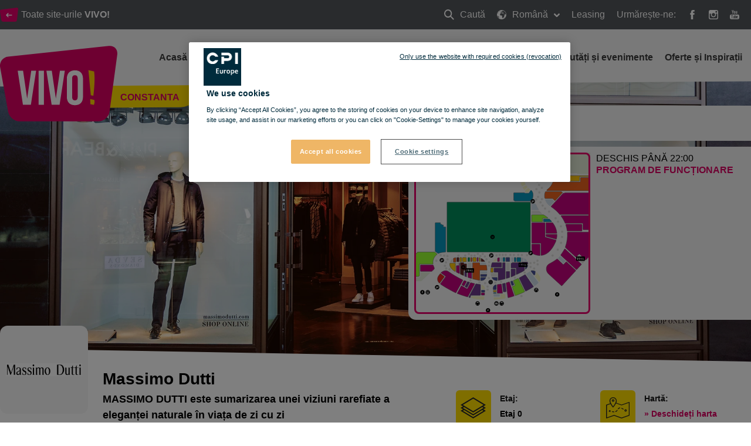

--- FILE ---
content_type: text/html; charset=utf-8
request_url: https://vivo-shopping.com/ro/constanta/cumparaturi/massimo-dutti
body_size: 80751
content:
<!doctype html>
<html data-n-head-ssr lang="ro" data-n-head="%7B%22lang%22:%7B%22ssr%22:%22ro%22%7D%7D">
  <head >
    <title>Massimo Dutti</title><meta data-n-head="ssr" charset="utf-8"><meta data-n-head="ssr" name="viewport" content="width=device-width, initial-scale=1, minimum-scale=1"><meta data-n-head="ssr" http-equiv="X-UA-Compatible" content="IE=edge"><meta data-n-head="ssr" name="og:type" property="og:type" content="website"><meta data-n-head="ssr" name="og:url" property="og:url" content="https://vivo-shopping.com/ro/constanta/cumparaturi/massimo-dutti"><meta data-n-head="ssr" name="description" content="MASSIMO DUTTI este sumarizarea unei viziuni rarefiate a eleganței naturale în viața de zi cu zi"><meta data-n-head="ssr" name="og:title" property="og:title" content="Massimo Dutti"><meta data-n-head="ssr" name="og:description" property="og:description" content="MASSIMO DUTTI este sumarizarea unei viziuni rarefiate a eleganței naturale în viața de zi cu zi"><meta data-n-head="ssr" name="og:image" property="og:image" content="https://cdn.cpi-europe.com/uploads/production/5e21a7dddee6e56db91bce1c/massimo-dutti1.jpg"><meta data-n-head="ssr" name="twitter:card" property="twitter:card" content="summary"><meta data-n-head="ssr" name="HandheldFriendly" content="true"><meta data-n-head="ssr" name="MobileOptimized" content="true"><meta data-n-head="ssr" name="content-language" content="ro"><link data-n-head="ssr" rel="manifest" href="/manifest.json"><link data-n-head="ssr" rel="preconnect" href="https://fonts.cdnfonts.com"><link data-n-head="ssr" rel="preconnect" href="https://cdn.immofinanz.com"><link data-n-head="ssr" rel="preconnect" href="https://images.immofinanz.com"><link data-n-head="ssr" rel="stylesheet" href="https://fonts.cdnfonts.com/css/avenir-lt-pro?styles=60917,60923,60919"><link data-n-head="ssr" rel="alternate" hreflang="x-default" href="https://vivo-shopping.com/en/constanta/shopping/massimo-dutti"><link data-n-head="ssr" rel="alternate" hreflang="en" href="https://vivo-shopping.com/en/constanta/shopping/massimo-dutti"><link data-n-head="ssr" rel="alternate" hreflang="ro" href="https://vivo-shopping.com/ro/constanta/cumparaturi/massimo-dutti"><link data-n-head="ssr" rel="canonical" href="https://vivo-shopping.com/ro/constanta/cumparaturi/massimo-dutti"><link data-n-head="ssr" rel="icon" type="image/x-icon" href="https://cdn.cpi-europe.com/uploads/production/5e21a7dddee6e56db91bce1c/vivo.ico"><script data-n-head="ssr" src="https://cdnjs.cloudflare.com/polyfill/v3/polyfill.min.js?version=3.27.4&amp;features=default%2Cfetch%2CObject.entries"></script><script data-n-head="ssr" src="https://cdnjs.cloudflare.com/ajax/libs/object-fit-images/3.2.4/ofi.min.js"></script><link rel="preload" href="/_nuxt/53e04fe.js" as="script"><link rel="preload" href="/_nuxt/0e24bed.js" as="script"><link rel="preload" href="/_nuxt/css/cc90478.css" as="style"><link rel="preload" href="/_nuxt/1a77823.js" as="script"><link rel="preload" href="/_nuxt/css/5a39e81.css" as="style"><link rel="preload" href="/_nuxt/99c7743.js" as="script"><link rel="stylesheet" href="/_nuxt/css/cc90478.css"><link rel="stylesheet" href="/_nuxt/css/5a39e81.css">
  </head>
  <body class="theme theme--vivo-shopping" data-n-head="%7B%22class%22:%7B%22ssr%22:%22theme%20theme--vivo-shopping%22%7D%7D">
    <div data-server-rendered="true" id="__nuxt"><!----><div id="__layout"><div class="site" data-v-58a7c578><header id="header" class="site-header" data-v-58a7c578><div class="site-header__meta"><div class="site-header__meta__content container"><div class="site-header__meta__left"><a href="/ro/despre-vivo#location" title="Toate site-urile &lt;strong&gt;VIVO!&lt;/strong&gt;" class="site-header__meta__button"><span class="svg-inline"><svg xmlns="http://www.w3.org/2000/svg" xmlns:xlink="http://www.w3.org/1999/xlink" width="30.7" height="23.83" viewBox="0 0 30.7 23.83">
    <g>
        <g transform="matrix(1, 0, 0, 1, -30, -27)" >
            <path d="M546.8-53.212a3.291,3.291,0,0,1-2.906,3.08H523.318a3.429,3.429,0,0,1-3.015-3.059l-2.085-13.994a2.807,2.807,0,0,1,2.089-3.387l26.317-3.372c1.4-.179,2.39,1.061,2.2,2.755Z" transform="translate(-488.18 100.96)" fill="#e5006b" />
        </g>
        <path d="M11.5,8.923H4.485L6.173,7.235a.693.693,0,0,0,.212-.5A.739.739,0,0,0,5.654,6a.689.689,0,0,0-.5.212L2.242,9.12A.7.7,0,0,0,2,9.654a.662.662,0,0,0,.236.529L5.15,13.1a.689.689,0,0,0,.5.212.739.739,0,0,0,.731-.731.693.693,0,0,0-.212-.5L4.485,10.384H11.5a.731.731,0,1,0,0-1.461Z" transform="translate(8.154 3.025)" fill="#fff" />
    </g>
</svg></span><span>Toate site-urile <strong>VIVO!</strong></span></a><!----></div><div class="site-header__meta__right"><ul class="site-header__meta__menu"><li class="site-header__meta__menu__item site-header__meta__menu__item--search"><a href="/ro/constanta/cauta" title="Caută" class="site-header__meta__menu__item__link"><span class="svg-inline"><svg xmlns="http://www.w3.org/2000/svg" width="17.414" height="17.414" viewBox="0 0 17.414 17.414">
  <g transform="translate(1 1)">
    <g data-name="3" transform="translate(0 0)">
      <circle cx="5.833" cy="5.833" r="5.833" fill="none" stroke="#fff" stroke-width="2"/>
      <path d="M15,15l5,5" transform="translate(-5 -5)" fill="none" stroke="#fff" stroke-linecap="round" stroke-linejoin="round" stroke-width="2" fill-rule="evenodd"/>
    </g>
  </g>
</svg>
</span> Caută
                            <span class="hidden-text">Caută</span></a></li><li class="site-header__meta__menu__item site-header__meta__menu__item--has-dropdown"><a href="#" title="Română" class="site-header__meta__menu__item__link"><span class="svg-inline"><svg xmlns="http://www.w3.org/2000/svg" width="16" height="15.999" viewBox="0 0 16 15.999">
  <g transform="translate(-1.457 -1.028)">
    <path data-name="Pfad 1567" d="M13.179,6.288v.02l.012-.015Z" transform="translate(-5.104 -1.373)" fill="#fff"/>
    <path data-name="Pfad 1568" d="M9.457,1.028a8,8,0,1,0,8,8A8.009,8.009,0,0,0,9.457,1.028Zm7.309,8c0,.14-.012.277-.021.415-.051-.13-.129-.3-.148-.372-.027-.111-.193-.5-.193-.5a1.249,1.249,0,0,0-.276-.276c-.11-.055-.193-.193-.386-.3a.8.8,0,0,0-.44-.165c-.166,0-.33-.221-.524-.331s-.22-.055-.22-.055a1.862,1.862,0,0,1,.22.413c0,.082.247.22.5.165a2.718,2.718,0,0,0,.247.386c.082.082-.028.165-.193.276a.894.894,0,0,0-.221.165,3.715,3.715,0,0,1-.44.276c-.082.055-.413.22-.578.055-.081-.08-.056-.247-.11-.358s-.634-.964-.909-1.349a1.6,1.6,0,0,0-.247-.33c-.082-.056.193-.056.193-.056a2.051,2.051,0,0,0-.028-.33.847.847,0,0,1,.028-.33s-.276.165-.359.22-.165-.11-.274-.248a1.184,1.184,0,0,1-.248-.441c-.028-.137.138-.193.138-.193l.247-.137a2.006,2.006,0,0,1,.5-.028c.193.028.5.055.5.055s.082-.193-.028-.276-.359-.22-.469-.193.055-.138.192-.248l-.3-.055s-.277.138-.36.165a.7.7,0,0,0-.337.22c-.11.138.044.33-.066.386a1.719,1.719,0,0,1-.267.11,1.389,1.389,0,0,1-.344,0c-.285,0-.1.26-.028.352l-.22-.269-.163-.385s-.235-.165-.345-.22-.449-.248-.449-.248l.024.248.319.323.028.007.166.22-.366.028V5.6c-.346-.084-.255-.169-.294-.2-.082-.055-.273-.193-.273-.193s-.324.055-.407.083-.106.11-.27.165a.519.519,0,0,0-.3.22,4.021,4.021,0,0,1-.343.44c-.111.111-.315.082-.4.082a4.307,4.307,0,0,1-.481-.11V5.627a1.163,1.163,0,0,0,.027-.344L8,5.242l.4-.083.118-.083.169-.22a.233.233,0,0,1-.053-.33c.066-.093.3-.11.414-.193A1.146,1.146,0,0,1,9.326,4.2s.193-.165.386-.358a1.723,1.723,0,0,1,.3-.138,3.175,3.175,0,0,0,.552.413,1.65,1.65,0,0,0,.386-.193.9.9,0,0,0,.055-.33c-.028-.082-.165-.358-.165-.358s-.082.138-.165.248a1.261,1.261,0,0,0-.138.248s-.386-.027-.413-.109-.082-.219-.111-.3-.247-.08-.412-.025S9.63,3,9.63,3s.166-.208.276-.208a3.207,3.207,0,0,0,.468-.168,3.583,3.583,0,0,1,.579-.154c.138,0,.3.059.386.059h.413l.578-.046s.5.184.33.294a2.033,2.033,0,0,1,.276.2c.077.078.277-.072.392-.136A7.3,7.3,0,0,1,16.765,9.028ZM3.625,4.718c0,.11-.15.137,0,.413.192.358.027.523.027.523s-.469.33-.551.386-.3.358-.165.275.3-.165.165.055-.386.578-.44.717-.33.468-.33.634a5.707,5.707,0,0,0-.082.634,1.373,1.373,0,0,1-.09.5A7.25,7.25,0,0,1,3.576,4.708.223.223,0,0,1,3.625,4.718ZM4.51,3.662A7.321,7.321,0,0,1,6.843,2.209c-.086.11-.19.223-.19.223s-.193,0-.551.386a4.641,4.641,0,0,0-.357.385.716.716,0,0,1-.248.276.932.932,0,0,0-.275.3l-.3.11-.247-.11s-.221.083-.194-.028A.951.951,0,0,1,4.51,3.662Zm3.3.643L7.7,4.14l.11-.248L8.076,4V3.506l.254-.137.211.3.324.359L8.649,4.2l-.574.11V4.013Zm3.581,2.589c.064-.051.275.082.275.082a4.5,4.5,0,0,1,.8.22c.111.083.3.138.359.221a3.486,3.486,0,0,1,.274.413c.028.082.166.386.194.5a2.476,2.476,0,0,0,.193.523c.082.138.551.744.716,1.019l.5-.082a1.52,1.52,0,0,1-.111.33c-.055.082-.22.3-.3.413a2.22,2.22,0,0,1-.358.413c-.165.137-.166.275-.248.386a2.552,2.552,0,0,0-.193.358s.055.551.082.661-.193.413-.193.413l-.248.248-.332.44.027.413s-.251.194-.389.3-.115.193-.225.3a2.432,2.432,0,0,1-.651.33c-.11.028-.718.11-.718.11v-.247l-.012-.276a1.834,1.834,0,0,0-.167-.44c-.083-.11-.047-.276-.185-.413a.812.812,0,0,1-.216-.331,1.017,1.017,0,0,1,.03-.33s.111-.3.166-.413a.482.482,0,0,0-.055-.386,1.523,1.523,0,0,1-.082-.468c0-.082-.221-.221-.3-.3s-.055-.193-.055-.3a2.89,2.89,0,0,1-.055-.552c.028-.193-.247-.055-.413,0s-.275-.055-.275-.221-.3-.027-.5.082a4.321,4.321,0,0,1-.635.193.27.27,0,0,1-.329-.082,3.338,3.338,0,0,0-.33-.248,1.7,1.7,0,0,1-.387-.385,2.7,2.7,0,0,1-.412-.716,2.653,2.653,0,0,1,0-.469,2.122,2.122,0,0,1,.027-.44,1.532,1.532,0,0,1,.193-.441,1.78,1.78,0,0,1,.468-.358c.082-.055.276-.22.276-.33s.111-.165.165-.276.248-.385.5-.275a2.4,2.4,0,0,0,.3-.055,4.132,4.132,0,0,0,.412-.165,1.564,1.564,0,0,1,.385-.081,1.368,1.368,0,0,0,.3.086c.082,0,.351-.048.351-.048a3.937,3.937,0,0,1,.124.482c0,.083.082.165.221.22S11.116,7.115,11.392,6.894Zm3.167,5.4a2.437,2.437,0,0,1-.055.413c-.029.11-.083.3-.11.412a.942.942,0,0,1-.247.386c-.082.055-.221.221-.3.248s-.138-.193-.111-.3a4.308,4.308,0,0,1,.165-.413s.028-.165.055-.276.359-.247.359-.247l.221-.413A1.121,1.121,0,0,1,14.559,12.293ZM2.337,10.652a.406.406,0,0,1,.158.1.919.919,0,0,0,.3.193c.137.056.193.137.358.22s.111.028.33.276a.809.809,0,0,1,.248.386,2.078,2.078,0,0,0,.193.359c.055.082.22.137.3.193a.673.673,0,0,0,.3.11c.083,0,.331.248.469.275s.138.3.138.3L5,13.45l-.111.413.111.33a.619.619,0,0,1-.275.138c-.1,0-.136.064-.247.034A7.3,7.3,0,0,1,2.337,10.652Z" transform="translate(0 0)" fill="#fff"/>
  </g>
</svg>
</span> Română
                            <span class="svg-inline site-header__meta__menu__item__dropdown-icon"><svg style="width: 10px; height: 10px; " xmlns="http://www.w3.org/2000/svg" width="12" height="7.465" viewBox="0 0 12 7.465">
  <path d="M9.661,16.694,4.856,11.889a1.136,1.136,0,0,1,0-1.6l.4-.4a1.136,1.136,0,0,1,1.6,0l3.667,3.667,3.668-3.667a1.136,1.136,0,0,1,1.6,0l.4.4a1.136,1.136,0,0,1,0,1.6l-4.806,4.805a1.124,1.124,0,0,1-.864.324A1.126,1.126,0,0,1,9.661,16.694Z" transform="translate(-4.526 -9.556)" fill="#fff"/>
</svg>
</span></a><div class="site-header__meta__menu__item__dropdown"><ul><li><a href="/en/constanta/shopping/massimo-dutti" title="Engleză">Engleză</a></li><!----></ul></div></li><li class="site-header__meta__menu__item site-header__meta__menu__item--search"><a href="/ro/leasing" class="site-header__meta__menu__item__link">
                            Leasing
                        </a></li><li class="site-header__meta__menu__item site-header__meta__menu__item--social-icons"><span>Urmărește-ne:</span><a href="https://www.facebook.com/VivoConstanta" target="_blank" rel="noopener noreferrer" title="VIVO! @ Facebook"><span class="svg-inline"><svg style="width: 16px; height: 16px; " xmlns="http://www.w3.org/2000/svg" width="8.951" height="19.263" viewBox="0 0 8.951 19.263">
  <path d="M26.933,12.333H23.884v-2a.814.814,0,0,1,.848-.926h2.151v-3.3L23.921,6.1a3.752,3.752,0,0,0-4.037,4.037v2.2h-1.9v3.4h1.9v9.624h4V15.735h2.7Z" transform="translate(-17.982 -6.096)" fill="#fff"/>
</svg>
</span><span class="hidden-text">Facebook</span></a><a href="https://www.instagram.com/vivoconstanta/" target="_blank" rel="noopener noreferrer" title="VIVO! @ Instagram"><span class="svg-inline"><svg style="width: 16px; height: 16px; " xmlns="http://www.w3.org/2000/svg" width="19.768" height="19.767" viewBox="0 0 19.768 19.767">
  <path d="M19.366,4.831H7.239a3.824,3.824,0,0,0-3.82,3.82V20.778a3.824,3.824,0,0,0,3.82,3.82H19.367a3.824,3.824,0,0,0,3.82-3.82V8.65A3.824,3.824,0,0,0,19.366,4.831Zm1.1,2.278.437,0v3.351l-3.339.011-.012-3.35Zm-9.981,5.577a3.473,3.473,0,1,1-.658,2.029A3.478,3.478,0,0,1,10.481,12.686ZM21.26,20.778a1.9,1.9,0,0,1-1.894,1.894H7.239a1.9,1.9,0,0,1-1.894-1.894V12.686H8.3a5.405,5.405,0,1,0,10.013,0H21.26Z" transform="translate(-3.419 -4.831)" fill="#fff"/>
</svg>
</span><span class="hidden-text">Instagram</span></a><a href="https://www.youtube.com/channel/UCCRRe7856AGY3HCYcqMEmaA" target="_blank" rel="noopener noreferrer" title="VIVO! @ Youtube"><span class="svg-inline"><svg style="width: 16px; height: 16px; " xmlns="http://www.w3.org/2000/svg" width="19.557" height="19.129" viewBox="0 0 19.557 19.129">
  <path data-name="Pfad 1683" d="M19.807,28.21H7.4a3.573,3.573,0,0,0-3.572,3.573v2.871A3.573,3.573,0,0,0,7.4,38.228H19.807a3.573,3.573,0,0,0,3.572-3.573V31.783A3.574,3.574,0,0,0,19.807,28.21ZM10,30.445H8.849v5.734H7.734V30.445H6.581V29.47H10v.975Zm3.26,5.734h-.989v-.542a2.116,2.116,0,0,1-.571.457,1.192,1.192,0,0,1-.575.158.615.615,0,0,1-.517-.221,1.067,1.067,0,0,1-.173-.663V31.229h.989v3.8a.423.423,0,0,0,.061.254.243.243,0,0,0,.2.079.562.562,0,0,0,.276-.1,1.336,1.336,0,0,0,.307-.266v-3.76h.989Zm3.59-1.022a1.233,1.233,0,0,1-.233.806.822.822,0,0,1-.672.28,1.178,1.178,0,0,1-.518-.108,1.271,1.271,0,0,1-.423-.335v.379h-1V29.47h1v2.161a1.544,1.544,0,0,1,.423-.343.971.971,0,0,1,.457-.118.854.854,0,0,1,.717.315,1.474,1.474,0,0,1,.248.925v2.747Zm3.43-1.334H18.391v.933a1.079,1.079,0,0,0,.1.542.369.369,0,0,0,.336.151.409.409,0,0,0,.344-.128,1.069,1.069,0,0,0,.1-.565v-.225h1.018v.254a1.587,1.587,0,0,1-.373,1.148,1.474,1.474,0,0,1-1.11.382,1.364,1.364,0,0,1-1.047-.407,1.58,1.58,0,0,1-.382-1.122V32.562a1.4,1.4,0,0,1,.421-1.05,1.492,1.492,0,0,1,1.083-.4,1.388,1.388,0,0,1,1.044.375,1.488,1.488,0,0,1,.364,1.079Z" transform="translate(-3.823 -19.099)" fill="#fff"/>
  <path data-name="Pfad 1684" d="M40.8,37.646a.393.393,0,0,0-.339.137.721.721,0,0,0-.1.443v.5h.874v-.5a.724.724,0,0,0-.1-.443A.379.379,0,0,0,40.8,37.646Z" transform="translate(-25.79 -24.773)" fill="#fff"/>
  <path data-name="Pfad 1685" d="M32.285,37.6a.487.487,0,0,0-.209.048.708.708,0,0,0-.2.152v3.083a.845.845,0,0,0,.234.176.581.581,0,0,0,.239.053.321.321,0,0,0,.267-.106.543.543,0,0,0,.085-.341V38.113a.592.592,0,0,0-.1-.381A.383.383,0,0,0,32.285,37.6Z" transform="translate(-20.688 -24.747)" fill="#fff"/>
  <path data-name="Pfad 1686" d="M14.606,12.752H15.86V9.685L17.32,5.36H16.045l-.776,2.955H15.19L14.376,5.36H13.113l1.493,4.463Z" transform="translate(-9.409 -5.36)" fill="#fff"/>
  <path data-name="Pfad 1687" d="M25.5,15.606a1.7,1.7,0,0,0,1.193-.4,1.421,1.421,0,0,0,.431-1.1V11.293a1.312,1.312,0,0,0-.44-1.02,1.642,1.642,0,0,0-1.134-.4,1.829,1.829,0,0,0-1.209.375,1.247,1.247,0,0,0-.449,1.009v2.826a1.444,1.444,0,0,0,.439,1.106A1.643,1.643,0,0,0,25.5,15.606Zm-.462-4.385a.371.371,0,0,1,.126-.289.494.494,0,0,1,.333-.109.551.551,0,0,1,.357.109.357.357,0,0,1,.136.289v2.971a.448.448,0,0,1-.134.345.5.5,0,0,1-.359.125.447.447,0,0,1-.341-.124.479.479,0,0,1-.118-.346V11.221Z" transform="translate(-15.888 -8.077)" fill="#fff"/>
  <path data-name="Pfad 1688" d="M35.042,15.756a1.4,1.4,0,0,0,.646-.175,2.361,2.361,0,0,0,.642-.509v.6h1.114V10.224H36.329v4.139a1.541,1.541,0,0,1-.343.293.646.646,0,0,1-.311.115.268.268,0,0,1-.226-.088.446.446,0,0,1-.072-.278v-4.18H34.265v4.557a1.15,1.15,0,0,0,.195.729A.7.7,0,0,0,35.042,15.756Z" transform="translate(-22.127 -8.285)" fill="#fff"/>
</svg>
</span><span class="hidden-text">Youtube</span></a></li></ul></div></div></div><div class="site-header__quickinfo"><a href="/ro/constanta/servicii/directii" title="Cum ajungi aici Găsește calea" class="site-header__quickinfo__item"><span class="svg-inline site-header__quickinfo__item__icon"><svg xmlns="http://www.w3.org/2000/svg" width="23" height="21.075" viewBox="0 0 23 21.075">
  <g transform="translate(-4 0.2)">
    <g data-name="Gruppe 365" transform="translate(4 -0.2)">
      <path data-name="Pfad 1643" d="M22.847,7.549a.331.331,0,0,0-.36-.036l-7.34,2.626L10,8.269a5.289,5.289,0,0,0,.432-1.907A3.479,3.479,0,0,0,9.391,3.843,3.562,3.562,0,0,0,3.31,6.362,6.8,6.8,0,0,0,3.994,8.88L.252,10.14A.433.433,0,0,0,0,10.5V23.452a.378.378,0,0,0,.18.324.511.511,0,0,0,.216.072.216.216,0,0,0,.144-.036l7.34-2.59L15,23.848a.307.307,0,0,0,.252,0l7.484-2.662a.433.433,0,0,0,.252-.36V7.873A.29.29,0,0,0,22.847,7.549ZM6.872,3.52a2.609,2.609,0,0,1,1.943.828h0A2.667,2.667,0,0,1,9.642,6.29,5.125,5.125,0,0,1,9.1,8.269,21.927,21.927,0,0,1,6.872,11.9a1.523,1.523,0,0,1-.18-.252A19.958,19.958,0,0,1,4.929,8.809a5.927,5.927,0,0,1-.792-2.555A2.733,2.733,0,0,1,6.872,3.52ZM22.235,20.538l-7.088,2.519L8.023,20.43c-.036,0-.108-.036-.144-.036a.216.216,0,0,0-.144.036L.792,22.912V10.787l3.6-1.259v.036c.036.036.036.072.072.108l.108.216c.036.036.036.072.072.108l.108.216c.036.036.036.072.072.108a.787.787,0,0,0,.108.18c.036.036.036.072.072.108.036.072.072.108.108.18.036.036.036.072.072.108.036.072.072.108.108.18.036.036.036.072.072.108.036.072.072.108.108.18.036.036.036.072.072.108.036.072.072.108.108.18.036.036.036.072.072.072a.5.5,0,0,0,.108.144c0,.036.036.036.036.072a.5.5,0,0,0,.108.144l.036.036c.036.036.072.108.108.144l.036.036c.036.036.072.108.108.144h0l.108.108h0c.072.108.144.18.144.216a.351.351,0,0,0,.324.144.647.647,0,0,0,.324-.144l.108-.108.036-.036.072-.072.036-.036c.036-.036.036-.072.072-.108,0-.036.036-.036.036-.072.036-.036.072-.072.072-.108.036-.036.036-.072.072-.108a.5.5,0,0,0,.108-.144c.036-.036.036-.072.072-.108a.5.5,0,0,0,.108-.144c.036-.036.072-.072.072-.108.036-.036.072-.108.108-.144s.072-.108.108-.144.072-.108.108-.144.072-.108.108-.144c.036-.072.072-.108.108-.18.036-.036.072-.108.108-.144.036-.072.072-.108.108-.18s.072-.108.108-.18.072-.108.108-.18.072-.108.108-.18.072-.108.108-.18.072-.108.108-.18.072-.108.108-.18.072-.108.108-.18a.787.787,0,0,1,.108-.18c.036-.072.072-.108.072-.18V8.88l5.325,1.943a.307.307,0,0,0,.252,0l6.944-2.483v12.2Z" transform="translate(0 -2.8)" fill="#dd0063"/>
      <path data-name="Pfad 1644" d="M50.849,38.378a.612.612,0,0,0,.252.036,1.213,1.213,0,0,0,.612-.18,1.268,1.268,0,0,0,.5-.72,1.208,1.208,0,0,0-.144-.863,1.268,1.268,0,0,0-.72-.5,1.185,1.185,0,0,0-1.4.863h0a1.208,1.208,0,0,0,.144.864A1.484,1.484,0,0,0,50.849,38.378Zm-.108-1.223a.364.364,0,0,1,.432-.288c.108.036.18.072.216.18a.382.382,0,0,1,.036.288c-.036.108-.072.18-.18.216a.382.382,0,0,1-.288.036c-.108-.036-.18-.072-.216-.18Z" transform="translate(-31.96 -24.13)" fill="#dd0063"/>
      <path data-name="Pfad 1645" d="M8.623,38.58l-.252.144-.144-.252a.389.389,0,1,0-.648.432l.144.252-.252.144a.367.367,0,0,0-.108.54.27.27,0,0,0,.288.18.511.511,0,0,0,.216-.072l.252-.144.144.252a.429.429,0,0,0,.324.18.511.511,0,0,0,.216-.072.367.367,0,0,0,.108-.54l-.144-.252.252-.144a.367.367,0,0,0,.108-.54A.347.347,0,0,0,8.623,38.58Z" transform="translate(-4.665 -25.519)" fill="#dd0063"/>
      <path data-name="Pfad 1646" d="M17.833,41.77a6.37,6.37,0,0,1-1.475-.18.4.4,0,0,0-.144.792,9.637,9.637,0,0,0,1.619.18h0a.4.4,0,1,0,0-.792Z" transform="translate(-10.17 -27.63)" fill="#dd0063"/>
      <path data-name="Pfad 1647" d="M26.763,38.035a2.935,2.935,0,0,1-.9.864,3.926,3.926,0,0,1-.4.216.411.411,0,0,0-.216.54.433.433,0,0,0,.36.252.216.216,0,0,0,.144-.036,1.939,1.939,0,0,0,.468-.252,4.381,4.381,0,0,0,1.115-1.043.361.361,0,0,0-.072-.54C27.159,37.819,26.907,37.855,26.763,38.035Z" transform="translate(-16.149 -25.263)" fill="#dd0063"/>
      <path data-name="Pfad 1648" d="M34.008,31.1a2.179,2.179,0,0,0-.828.18,3.033,3.033,0,0,0-1.043.828.437.437,0,0,0,.036.576.389.389,0,0,0,.252.108.327.327,0,0,0,.288-.144,2.565,2.565,0,0,1,.756-.612,2.367,2.367,0,0,1,.54-.144.4.4,0,0,0,0-.792Z" transform="translate(-20.516 -20.918)" fill="#dd0063"/>
      <path data-name="Pfad 1649" d="M41.552,32.425a.424.424,0,0,0,.216.54,8.038,8.038,0,0,1,1.4.792.511.511,0,0,0,.216.072.378.378,0,0,0,.324-.18.4.4,0,0,0-.108-.54,9.338,9.338,0,0,0-1.547-.828A.338.338,0,0,0,41.552,32.425Z" transform="translate(-26.585 -21.632)" fill="#dd0063"/>
      <path data-name="Pfad 1650" d="M16.923,10.847A1.223,1.223,0,1,0,15.7,9.623,1.236,1.236,0,0,0,16.923,10.847Zm0-1.655a.432.432,0,1,1-.432.432A.5.5,0,0,1,16.923,9.192Z" transform="translate(-10.051 -6.385)" fill="#dd0063"/>
    </g>
  </g>
</svg>
</span><span class="site-header__quickinfo__item__label">Cum ajungi aici <em>Găsește calea</em></span></a><div class="site-header__quickinfo__item"><div class="quickinfo__item-container "><!----><div data-fetch-key="FloorplanToggle:0" class="floorplantoggle"><!----><div class="floorplantoggle__button"><svg xmlns="http://www.w3.org/2000/svg" width="37" height="37" viewBox="0 0 37 37"><g data-name="Gruppe 387" transform="translate(-1004 -360)"><rect data-name="Rechteck 208" width="37" height="37" rx="6" transform="translate(1004 360)" fill="#dd0063"></rect><g transform="translate(1012.209 366.957)"><path data-name="Pfad 1680" d="M25.484,24.084l-5.619-5.618a8.912,8.912,0,1,0-1.4,1.4l5.619,5.619a.99.99,0,0,0,1.4-1.4ZM12.908,19.836a6.928,6.928,0,1,1,6.928-6.928A6.928,6.928,0,0,1,12.908,19.836Z" transform="translate(-4 -4)" fill="#fff"></path><path data-name="Pfad 1681" d="M30.928,26.969H28.949V24.99a.99.99,0,1,0-1.979,0v1.979H24.99a.99.99,0,1,0,0,1.979h1.979v1.979a.99.99,0,0,0,1.979,0V28.949h1.979a.99.99,0,0,0,0-1.979Z" transform="translate(-19.051 -19.051)" fill="#fff"></path></g></g></svg></div></div><div class="site-header__quickinfo__item__label">Deschis până 22:00 <em>Program de funcționare</em></div><!----></div><!----></div></div><nav class="site-header__menubar"><div class="site-header__menubar__container container"><div class="site-header__menubar__brand"><a href="/ro/constanta" title="Constanta" class="site-header__menubar__brand__logo"><span class="svg-inline"><svg xmlns="http://www.w3.org/2000/svg" width="200.724" height="128.402" viewBox="0 0 200.724 128.402">
  <g transform="translate(-269.152 -119.062)">
    <g data-name="Logo" transform="translate(269.152 119.062)">
      <path data-name="Pfad 160" d="M456.5,280.871a19.8,19.8,0,0,1-19.021,16.593H302.8c-9.214,0-18.1-7.41-19.732-16.483l-13.649-75.405a15.368,15.368,0,0,1,13.672-18.251l172.236-18.171c9.169-.962,15.643,5.716,14.395,14.845Z" transform="translate(-269.152 -169.062)" fill="#dd0063"/>
      <g data-name="Gruppe 43" transform="translate(30.263 41.575)">
        <path data-name="Pfad 161" d="M493.008,506.23l6.971-47.323h8.375L499.4,516.924H485.788l-8.954-58.017h9.21Z" transform="translate(-476.834 -458.247)" fill="#fff"/>
        <path data-name="Pfad 162" d="M722.188,458.907h9.127v58.017h-9.127Z" transform="translate(-686.436 -458.247)" fill="#fff"/>
        <path data-name="Pfad 163" d="M830.015,506.23l6.972-47.323h8.373l-8.951,58.017H822.8l-8.958-58.017h9.213Z" transform="translate(-764.732 -458.247)" fill="#fff"/>
        <path data-name="Pfad 164" d="M1053.584,468.961c0-9.284,4.887-14.585,13.844-14.585s13.852,5.3,13.852,14.585v30.167c0,9.287-4.89,14.589-13.852,14.589s-13.844-5.3-13.844-14.589Zm9.123,30.746c0,4.148,1.822,5.725,4.722,5.725s4.733-1.577,4.733-5.725V468.382c0-4.146-1.826-5.719-4.733-5.719s-4.722,1.573-4.722,5.719Z" transform="translate(-969.541 -454.376)" fill="#fff"/>
      </g>
      <path data-name="Pfad 165" d="M1334.646,790.478l-7.313-1.831.494,8.941,5.9,1.14.317-.737a12.16,12.16,0,0,0,.718-6.928Z" transform="translate(-1173.137 -698.362)" fill="#ffd000"/>
      <path data-name="Pfad 166" d="M1307.068,452.067l4.076,42.667,4.332,1.047s3.454-24.286,1.491-40.54l-.111-.881Z" transform="translate(-1155.825 -410.828)" fill="#ffd000"/>
    </g>
  </g>
</svg>
</span><span class="hidden-text">Constanta</span></a><span class="site-header__menubar__brand__claim">Constanta</span></div><ul class="site-header__menubar__mobile-nav"><li class="site-header__menubar__mobile-nav__item"><a href="/ro/constanta/cauta" title="Caută" class="site-header__menubar__mobile-nav__link"><span class="svg-inline"><svg style="width: 16px; height: 16px; " xmlns="http://www.w3.org/2000/svg" width="17.414" height="17.414" viewBox="0 0 17.414 17.414">
  <g transform="translate(1 1)">
    <g data-name="3" transform="translate(0 0)">
      <circle cx="5.833" cy="5.833" r="5.833" fill="none" stroke="#fff" stroke-width="2"/>
      <path d="M15,15l5,5" transform="translate(-5 -5)" fill="none" stroke="#fff" stroke-linecap="round" stroke-linejoin="round" stroke-width="2" fill-rule="evenodd"/>
    </g>
  </g>
</svg>
</span><span class="hidden-text">Caută</span></a></li><li class="site-header__menubar__mobile-nav__item"><a href="#" title="Toggle menu" class="site-header__menubar__mobile-nav__link"><span class="svg-inline"><svg style="width: 16px; height: 16px; " xmlns="http://www.w3.org/2000/svg" viewBox="0 0 12 12" width="12" height="12"><title>menu 8</title><g class="nc-icon-wrapper" fill="#fff"><path d="M11,9H1a1,1,0,0,0,0,2H11a1,1,0,0,0,0-2Z" fill="#fff"/> <path d="M11,1H1A1,1,0,0,0,1,3H11a1,1,0,0,0,0-2Z" fill="#fff"/> <path d="M11,5H1A1,1,0,0,0,1,7H11a1,1,0,0,0,0-2Z" data-color="color-2"/></g></svg></span><span class="hidden-text">Toggle menu</span></a></li></ul><ul class="site-header__menubar__nav"><li class="site-header__menubar__nav__item"><a href="/ro/constanta" title="Acasă" class="site-header__menubar__nav__link">
                        Acasă
                    </a></li><li class="site-header__menubar__nav__item"><a href="/ro/constanta/cumparaturi" title="Cumpărături" class="site-header__menubar__nav__link">
                                Cumpărături
                            </a></li><li class="site-header__menubar__nav__item"><a href="/ro/constanta/restaurante" title="Restaurante" class="site-header__menubar__nav__link">
                                Restaurante
                            </a></li><li class="site-header__menubar__nav__item"><a href="/ro/constanta/distractie" title="Distracție" class="site-header__menubar__nav__link">
                                Distracție
                            </a></li><li class="site-header__menubar__nav__item"><a href="/ro/constanta/sanatate-si-infrumusetare" title="Sănătate și Înfrumusețare" class="site-header__menubar__nav__link">
                                Sănătate și Înfrumusețare
                            </a></li><li class="site-header__menubar__nav__item site-header__menubar__nav__item--has-dropdown"><a href="/ro/constanta/servicii" title="Servicii" class="site-header__menubar__nav__link">
                            Servicii
                        </a><ul class="site-header__menubar__nav__item__dropdown"><li><a href="/ro/constanta/servicii" title="Prezentare generală"><span class="arrow">»</span><span>Prezentare generală</span></a></li><li><a href="/ro/constanta/servicii/cariere" title="Cariere"><span class="arrow">»</span><span>Cariere</span></a></li><li><a href="/ro/constanta/servicii#facilitati-pentru-familie" title="Facilități pentru familie"><span class="arrow">»</span><span>Facilități pentru familie</span></a></li><li><a href="/ro/constanta/servicii#facilitati" title="Facilități"><span class="arrow">»</span><span>Facilități</span></a></li><li><a href="/ro/constanta/servicii#obiecte-pierdute" title="Obiecte pierdute"><span class="arrow">»</span><span>Obiecte pierdute</span></a></li><li><a href="/ro/constanta/servicii/directii" title="Direcții"><span class="arrow">»</span><span>Direcții</span></a></li><li><a href="/ro/constanta/servicii/directii#parcare" title="Parcare"><span class="arrow">»</span><span>Parcare</span></a></li><li><a href="/ro/constanta/servicii/directii#accesibilitate" title="Accesibilitate"><span class="arrow">»</span><span>Accesibilitate</span></a></li></ul></li><li class="site-header__menubar__nav__item"><a href="/ro/constanta/noutati-si-evenimente" title="Noutăți și evenimente" class="site-header__menubar__nav__link">
                                Noutăți și evenimente
                            </a></li><li class="site-header__menubar__nav__item"><a href="/ro/constanta/ofertesiinspiratii" title="Oferte și Inspirații" class="site-header__menubar__nav__link">
                                Oferte și Inspirații
                            </a></li><li class="site-header__menubar__nav__item site-header__menubar__nav__item--social-icons"><a href="https://www.facebook.com/VivoConstanta" target="_blank" rel="noopener noreferrer" title="VIVO! @ Facebook"><span class="svg-inline"><svg style="width: 24px; height: 24px; fill:#000;" xmlns="http://www.w3.org/2000/svg" width="8.951" height="19.263" viewBox="0 0 8.951 19.263">
  <path style="fill: #000" d="M26.933,12.333H23.884v-2a.814.814,0,0,1,.848-.926h2.151v-3.3L23.921,6.1a3.752,3.752,0,0,0-4.037,4.037v2.2h-1.9v3.4h1.9v9.624h4V15.735h2.7Z" transform="translate(-17.982 -6.096)" fill="#fff"/>
</svg>
</span><span class="hidden-text">Facebook</span></a><a href="https://www.instagram.com/vivoconstanta/" target="_blank" rel="noopener noreferrer" title="VIVO! @ Instagram"><span class="svg-inline"><svg style="width: 24px; height: 24px; fill:#000;" xmlns="http://www.w3.org/2000/svg" width="19.768" height="19.767" viewBox="0 0 19.768 19.767">
  <path style="fill: #000" d="M19.366,4.831H7.239a3.824,3.824,0,0,0-3.82,3.82V20.778a3.824,3.824,0,0,0,3.82,3.82H19.367a3.824,3.824,0,0,0,3.82-3.82V8.65A3.824,3.824,0,0,0,19.366,4.831Zm1.1,2.278.437,0v3.351l-3.339.011-.012-3.35Zm-9.981,5.577a3.473,3.473,0,1,1-.658,2.029A3.478,3.478,0,0,1,10.481,12.686ZM21.26,20.778a1.9,1.9,0,0,1-1.894,1.894H7.239a1.9,1.9,0,0,1-1.894-1.894V12.686H8.3a5.405,5.405,0,1,0,10.013,0H21.26Z" transform="translate(-3.419 -4.831)" fill="#fff"/>
</svg>
</span><span class="hidden-text">Instagram</span></a><a href="https://www.youtube.com/channel/UCCRRe7856AGY3HCYcqMEmaA" target="_blank" rel="noopener noreferrer" title="VIVO! @ Youtube"><span class="svg-inline"><svg style="width: 24px; height: 24px; fill:#000;" xmlns="http://www.w3.org/2000/svg" width="19.557" height="19.129" viewBox="0 0 19.557 19.129">
  <path style="fill: #000" data-name="Pfad 1683" d="M19.807,28.21H7.4a3.573,3.573,0,0,0-3.572,3.573v2.871A3.573,3.573,0,0,0,7.4,38.228H19.807a3.573,3.573,0,0,0,3.572-3.573V31.783A3.574,3.574,0,0,0,19.807,28.21ZM10,30.445H8.849v5.734H7.734V30.445H6.581V29.47H10v.975Zm3.26,5.734h-.989v-.542a2.116,2.116,0,0,1-.571.457,1.192,1.192,0,0,1-.575.158.615.615,0,0,1-.517-.221,1.067,1.067,0,0,1-.173-.663V31.229h.989v3.8a.423.423,0,0,0,.061.254.243.243,0,0,0,.2.079.562.562,0,0,0,.276-.1,1.336,1.336,0,0,0,.307-.266v-3.76h.989Zm3.59-1.022a1.233,1.233,0,0,1-.233.806.822.822,0,0,1-.672.28,1.178,1.178,0,0,1-.518-.108,1.271,1.271,0,0,1-.423-.335v.379h-1V29.47h1v2.161a1.544,1.544,0,0,1,.423-.343.971.971,0,0,1,.457-.118.854.854,0,0,1,.717.315,1.474,1.474,0,0,1,.248.925v2.747Zm3.43-1.334H18.391v.933a1.079,1.079,0,0,0,.1.542.369.369,0,0,0,.336.151.409.409,0,0,0,.344-.128,1.069,1.069,0,0,0,.1-.565v-.225h1.018v.254a1.587,1.587,0,0,1-.373,1.148,1.474,1.474,0,0,1-1.11.382,1.364,1.364,0,0,1-1.047-.407,1.58,1.58,0,0,1-.382-1.122V32.562a1.4,1.4,0,0,1,.421-1.05,1.492,1.492,0,0,1,1.083-.4,1.388,1.388,0,0,1,1.044.375,1.488,1.488,0,0,1,.364,1.079Z" transform="translate(-3.823 -19.099)" fill="#fff"/>
  <path style="fill: #000" data-name="Pfad 1684" d="M40.8,37.646a.393.393,0,0,0-.339.137.721.721,0,0,0-.1.443v.5h.874v-.5a.724.724,0,0,0-.1-.443A.379.379,0,0,0,40.8,37.646Z" transform="translate(-25.79 -24.773)" fill="#fff"/>
  <path style="fill: #000" data-name="Pfad 1685" d="M32.285,37.6a.487.487,0,0,0-.209.048.708.708,0,0,0-.2.152v3.083a.845.845,0,0,0,.234.176.581.581,0,0,0,.239.053.321.321,0,0,0,.267-.106.543.543,0,0,0,.085-.341V38.113a.592.592,0,0,0-.1-.381A.383.383,0,0,0,32.285,37.6Z" transform="translate(-20.688 -24.747)" fill="#fff"/>
  <path style="fill: #000" data-name="Pfad 1686" d="M14.606,12.752H15.86V9.685L17.32,5.36H16.045l-.776,2.955H15.19L14.376,5.36H13.113l1.493,4.463Z" transform="translate(-9.409 -5.36)" fill="#fff"/>
  <path style="fill: #000" data-name="Pfad 1687" d="M25.5,15.606a1.7,1.7,0,0,0,1.193-.4,1.421,1.421,0,0,0,.431-1.1V11.293a1.312,1.312,0,0,0-.44-1.02,1.642,1.642,0,0,0-1.134-.4,1.829,1.829,0,0,0-1.209.375,1.247,1.247,0,0,0-.449,1.009v2.826a1.444,1.444,0,0,0,.439,1.106A1.643,1.643,0,0,0,25.5,15.606Zm-.462-4.385a.371.371,0,0,1,.126-.289.494.494,0,0,1,.333-.109.551.551,0,0,1,.357.109.357.357,0,0,1,.136.289v2.971a.448.448,0,0,1-.134.345.5.5,0,0,1-.359.125.447.447,0,0,1-.341-.124.479.479,0,0,1-.118-.346V11.221Z" transform="translate(-15.888 -8.077)" fill="#fff"/>
  <path style="fill: #000" data-name="Pfad 1688" d="M35.042,15.756a1.4,1.4,0,0,0,.646-.175,2.361,2.361,0,0,0,.642-.509v.6h1.114V10.224H36.329v4.139a1.541,1.541,0,0,1-.343.293.646.646,0,0,1-.311.115.268.268,0,0,1-.226-.088.446.446,0,0,1-.072-.278v-4.18H34.265v4.557a1.15,1.15,0,0,0,.195.729A.7.7,0,0,0,35.042,15.756Z" transform="translate(-22.127 -8.285)" fill="#fff"/>
</svg>
</span><span class="hidden-text">Youtube</span></a></li></ul></div></nav></header><main class="site-body" data-v-58a7c578><div class="pagecomponent-container" data-v-58a7c578><div class="col-12" data-v-58a7c578><div class="pagecomponent pagecomponent-vivospotlight" data-v-5fbd84c3 data-v-58a7c578><div class="pagecomponent-vivospotlight__spotlight" style="background-image:url('/pixel.png');" data-v-5fbd84c3><!----></div><div class="pagecomponent-vivospotlight__shopcontent" data-v-5fbd84c3><div class="pagecomponent-vivospotlight__shopcontent__inner container mx-auto" data-v-5fbd84c3><div class="pagecomponent-vivospotlight__shopcontent__info" data-v-5fbd84c3><div class="pagecomponent-vivospotlight__shopcontent__info__header" data-v-5fbd84c3><div class="pagecomponent-vivospotlight__shopcontent__info__header__logo" data-v-5fbd84c3><img src="/pixel.png" alt="" title="" data-v-5fbd84c3></div><div class="pagecomponent-vivospotlight__shopcontent__info__header__content" data-v-5fbd84c3><h1 data-v-5fbd84c3>Massimo Dutti</h1><h2 data-v-5fbd84c3>MASSIMO DUTTI este sumarizarea unei viziuni rarefiate a eleganței naturale în viața de zi cu zi</h2></div></div><div class="pagecomponent-vivospotlight__shopcontent__shortinfo pagecomponent-vivospotlight__shopcontent__shortinfo--mobile" data-v-5fbd84c3><ul class="pagecomponent-vivospotlight__shopcontent__shortinfo__list" data-v-5fbd84c3><li class="pagecomponent-vivospotlight__shopcontent__shortinfo__list__item" data-v-5fbd84c3><div class="pagecomponent-vivospotlight__shopcontent__shortinfo__list__item__icon" data-v-5fbd84c3><svg xmlns="http://www.w3.org/2000/svg" width="42.808" height="36.346" viewBox="0 0 42.808 36.346" data-v-5fbd84c3><g id="Icon" transform="translate(1.914 1.173)" data-v-5fbd84c3><path d="M4.385,31.013.262,33.541l19.49,11.945,19.49-11.945L35.12,31.013" transform="translate(-0.262 -11.486)" fill="none" stroke="#272727" stroke-width="2" data-v-5fbd84c3></path><path d="M35.12,22.987l4.123,2.527L19.752,37.459.262,25.514l4.123-2.527" transform="translate(-0.262 -8.514)" fill="none" stroke="#272727" stroke-width="2" data-v-5fbd84c3></path><path d="M19.752,23.891l19.49-11.946L19.752,0,.262,11.945Z" transform="translate(-0.262)" fill="none" stroke="#272727" stroke-width="2" data-v-5fbd84c3></path></g></svg></div><!----></li><li class="pagecomponent-vivospotlight__shopcontent__shortinfo__list__item" data-v-5fbd84c3><div class="pagecomponent-vivospotlight__shopcontent__shortinfo__list__item__icon" data-v-5fbd84c3><svg xmlns="http://www.w3.org/2000/svg" width="39.916" height="36.575" viewBox="0 0 39.916 36.575" data-v-5fbd84c3><g transform="translate(0 -2.8)" data-v-5fbd84c3><g data-name="Gruppe 365" transform="translate(0 2.8)" data-v-5fbd84c3><path data-name="Pfad 1643" d="M39.65,11.042a.574.574,0,0,0-.624-.062L26.288,15.538l-8.929-3.247a9.178,9.178,0,0,0,.749-3.309A6.038,6.038,0,0,0,16.3,4.611,6.181,6.181,0,0,0,5.745,8.982a11.806,11.806,0,0,0,1.186,4.371L.437,15.538A.752.752,0,0,0,0,16.162V38.641a.656.656,0,0,0,.312.562.888.888,0,0,0,.375.125.375.375,0,0,0,.25-.062l12.738-4.5,12.363,4.558a.533.533,0,0,0,.437,0l12.988-4.621a.752.752,0,0,0,.437-.624V11.6A.5.5,0,0,0,39.65,11.042ZM11.926,4.049A4.528,4.528,0,0,1,15.3,5.485h0a4.628,4.628,0,0,1,1.436,3.372,8.894,8.894,0,0,1-.937,3.434A38.054,38.054,0,0,1,11.926,18.6a2.643,2.643,0,0,1-.312-.437,34.638,34.638,0,0,1-3.06-4.933A10.285,10.285,0,0,1,7.181,8.794,4.743,4.743,0,0,1,11.926,4.049ZM38.589,33.584l-12.3,4.371L13.924,33.4c-.062,0-.187-.062-.25-.062a.375.375,0,0,0-.25.062L1.374,37.7V16.662l6.244-2.185v.062c.062.062.062.125.125.187l.187.375c.062.062.062.125.125.187l.187.375c.062.062.062.125.125.187a1.365,1.365,0,0,0,.187.312c.062.062.062.125.125.187.062.125.125.187.187.312.062.062.062.125.125.187.062.125.125.187.187.312.062.062.062.125.125.187.062.125.125.187.187.312.062.062.062.125.125.187.062.125.125.187.187.312.062.062.062.125.125.125a.862.862,0,0,0,.187.25c0,.062.062.062.062.125a.862.862,0,0,0,.187.25l.062.062c.062.062.125.187.187.25l.062.062c.062.062.125.187.187.25h0l.187.187h0c.125.187.25.312.25.375a.609.609,0,0,0,.562.25,1.122,1.122,0,0,0,.562-.25l.187-.187.062-.062.125-.125.062-.062c.062-.062.062-.125.125-.187,0-.062.062-.062.062-.125.062-.062.125-.125.125-.187.062-.062.062-.125.125-.187a.862.862,0,0,0,.187-.25c.062-.062.062-.125.125-.187a.862.862,0,0,0,.187-.25c.062-.062.125-.125.125-.187.062-.062.125-.187.187-.25s.125-.187.187-.25.125-.187.187-.25.125-.187.187-.25c.062-.125.125-.187.187-.312.062-.062.125-.187.187-.25.062-.125.125-.187.187-.312s.125-.187.187-.312.125-.187.187-.312.125-.187.187-.312.125-.187.187-.312.125-.187.187-.312.125-.187.187-.312.125-.187.187-.312a1.365,1.365,0,0,1,.187-.312c.062-.125.125-.187.125-.312v-.062L26.1,16.724a.533.533,0,0,0,.437,0l12.051-4.308V33.584Z" transform="translate(0 -2.8)" fill="#272727" data-v-5fbd84c3></path><path data-name="Pfad 1644" d="M51.532,40.04a1.063,1.063,0,0,0,.437.062,2.105,2.105,0,0,0,1.062-.312,2.2,2.2,0,0,0,.874-1.249,2.1,2.1,0,0,0-.25-1.5,2.2,2.2,0,0,0-1.249-.874,2.056,2.056,0,0,0-2.435,1.5h0a2.1,2.1,0,0,0,.25,1.5A2.575,2.575,0,0,0,51.532,40.04Zm-.187-2.123a.632.632,0,0,1,.749-.5c.187.062.312.125.375.312a.663.663,0,0,1,.062.5c-.062.187-.125.312-.312.375a.663.663,0,0,1-.5.062c-.187-.062-.312-.125-.375-.312Z" transform="translate(-18.75 -15.314)" fill="#272727" data-v-5fbd84c3></path><path data-name="Pfad 1645" d="M9.606,38.795l-.437.25-.25-.437a.675.675,0,1,0-1.124.749l.25.437-.437.25a.636.636,0,0,0-.187.937.468.468,0,0,0,.5.312.887.887,0,0,0,.375-.125l.437-.25.25.437a.745.745,0,0,0,.562.312.887.887,0,0,0,.375-.125.636.636,0,0,0,.187-.937l-.25-.437.437-.25a.636.636,0,0,0,.187-.937A.6.6,0,0,0,9.606,38.795Z" transform="translate(-2.737 -16.129)" fill="#272727" data-v-5fbd84c3></path><path data-name="Pfad 1646" d="M19.266,41.906a11.055,11.055,0,0,1-2.56-.312.7.7,0,0,0-.25,1.374,16.726,16.726,0,0,0,2.81.312h0a.687.687,0,1,0,0-1.374Z" transform="translate(-5.966 -17.367)" fill="#272727" data-v-5fbd84c3></path><path data-name="Pfad 1647" d="M27.894,38.145a5.094,5.094,0,0,1-1.561,1.5,6.811,6.811,0,0,1-.687.375.713.713,0,0,0-.375.937.752.752,0,0,0,.624.437.375.375,0,0,0,.25-.062,3.364,3.364,0,0,0,.812-.437,7.6,7.6,0,0,0,1.936-1.811.626.626,0,0,0-.125-.937C28.581,37.77,28.144,37.833,27.894,38.145Z" transform="translate(-9.474 -15.978)" fill="#272727" data-v-5fbd84c3></path><path data-name="Pfad 1648" d="M35.451,31.1a3.782,3.782,0,0,0-1.436.312A5.263,5.263,0,0,0,32.2,32.848a.759.759,0,0,0,.062,1,.675.675,0,0,0,.437.187.568.568,0,0,0,.5-.25,4.451,4.451,0,0,1,1.311-1.062,4.108,4.108,0,0,1,.937-.25.687.687,0,0,0,0-1.374Z" transform="translate(-12.036 -13.429)" fill="#272727" data-v-5fbd84c3></path><path data-name="Pfad 1649" d="M41.572,32.58a.736.736,0,0,0,.375.937,13.949,13.949,0,0,1,2.435,1.374.888.888,0,0,0,.375.125.656.656,0,0,0,.562-.312.688.688,0,0,0-.187-.937,16.2,16.2,0,0,0-2.685-1.436A.587.587,0,0,0,41.572,32.58Z" transform="translate(-15.596 -13.848)" fill="#272727" data-v-5fbd84c3></path><path data-name="Pfad 1650" d="M17.823,12.646A2.123,2.123,0,1,0,15.7,10.523,2.145,2.145,0,0,0,17.823,12.646Zm0-2.872a.749.749,0,1,1-.749.749A.861.861,0,0,1,17.823,9.774Z" transform="translate(-5.897 -4.903)" fill="#272727" data-v-5fbd84c3></path></g></g></svg></div><div class="pagecomponent-vivospotlight__shopcontent__shortinfo__list__item__content" data-v-5fbd84c3><span class="pagecomponent-vivospotlight__shopcontent__shortinfo__list__item__content__label" data-v-5fbd84c3>Hartă:</span><span class="pagecomponent-vivospotlight__shopcontent__shortinfo__list__item__content__description" data-v-5fbd84c3><a href="#" title="Deschideți harta" data-v-5fbd84c3>» Deschideți harta</a></span></div></li><li class="pagecomponent-vivospotlight__shopcontent__shortinfo__list__item" data-v-5fbd84c3><div class="pagecomponent-vivospotlight__shopcontent__shortinfo__list__item__icon" data-v-5fbd84c3><svg id="Page-1" xmlns="http://www.w3.org/2000/svg" width="30" height="30" viewBox="0 0 30 30" data-v-5fbd84c3><g id="Icons-Communication" data-v-5fbd84c3><g id="phone" data-v-5fbd84c3><path id="Shape" d="M6,13A25.947,25.947,0,0,0,17,24l3.667-3.667A1.327,1.327,0,0,1,22.333,20a17.434,17.434,0,0,0,6,1A1.575,1.575,0,0,1,30,22.667v5.667A1.575,1.575,0,0,1,28.333,30,28.31,28.31,0,0,1,0,1.667,1.575,1.575,0,0,1,1.667,0H7.5A1.575,1.575,0,0,1,9.167,1.667a18.875,18.875,0,0,0,1,6,2.053,2.053,0,0,1-.333,1.667L6,13Z" fill="#272727" fill-rule="evenodd" data-v-5fbd84c3></path></g></g></svg></div><div class="pagecomponent-vivospotlight__shopcontent__shortinfo__list__item__content" data-v-5fbd84c3><span class="pagecomponent-vivospotlight__shopcontent__shortinfo__list__item__content__label" data-v-5fbd84c3>Număr de telefon:</span><span class="pagecomponent-vivospotlight__shopcontent__shortinfo__list__item__content__description" data-v-5fbd84c3><a href="tel:40341463756" title="Număr de telefon: ‎+40 341 463 756" data-v-5fbd84c3>‎+40 341 463 756</a></span></div></li><!----><li class="pagecomponent-vivospotlight__shopcontent__shortinfo__list__item" data-v-5fbd84c3><div class="pagecomponent-vivospotlight__shopcontent__shortinfo__list__item__icon" data-v-5fbd84c3><svg data-name="Design Convert" viewBox="0 0 64 64" width="40" height="40" xmlns="http://www.w3.org/2000/svg" data-v-5fbd84c3><defs data-v-5fbd84c3><style data-v-5fbd84c3>.cls-1{fill:#010101;}</style></defs><title data-v-5fbd84c3></title><path d="M32,57A25,25,0,1,1,57,32,25,25,0,0,1,32,57ZM32,9A23,23,0,1,0,55,32,23,23,0,0,0,32,9Z" class="cls-1" data-v-5fbd84c3></path><path d="M32,57c-7.29,0-13-11-13-25S24.71,7,32,7,45,18,45,32,39.29,57,32,57ZM32,9C26,9,21,19.53,21,32s5,23,11,23S43,44.47,43,32,38,9,32,9Z" class="cls-1" data-v-5fbd84c3></path><path d="M51,47.66a1,1,0,0,1-.54-.16C46,44.64,39.29,43,32,43s-14,1.64-18.45,4.5a1,1,0,1,1-1.08-1.68C17.22,42.76,24.34,41,32,41s14.78,1.76,19.53,4.82A1,1,0,0,1,51,47.66Z" class="cls-1" data-v-5fbd84c3></path><path d="M32,23c-7.66,0-14.78-1.76-19.53-4.82a1,1,0,1,1,1.08-1.68C18,19.36,24.71,21,32,21s14-1.64,18.45-4.5a1,1,0,1,1,1.08,1.68C46.78,21.24,39.66,23,32,23Z" class="cls-1" data-v-5fbd84c3></path><path d="M56,33H8a1,1,0,0,1,0-2H56a1,1,0,0,1,0,2Z" class="cls-1" data-v-5fbd84c3></path><path d="M32,57a1,1,0,0,1-1-1V8a1,1,0,0,1,2,0V56A1,1,0,0,1,32,57Z" class="cls-1" data-v-5fbd84c3></path></svg></div><div class="pagecomponent-vivospotlight__shopcontent__shortinfo__list__item__content" data-v-5fbd84c3><span class="pagecomponent-vivospotlight__shopcontent__shortinfo__list__item__content__label" data-v-5fbd84c3>Site:</span><span class="pagecomponent-vivospotlight__shopcontent__shortinfo__list__item__content__description" data-v-5fbd84c3><a href="https://www.massimodutti.com/ro/" target="_blank" rel="noopener noreferrer" title="Vizitati site-ul: https://www.massimodutti.com/ro/" data-v-5fbd84c3>» Vizitati site-ul</a></span></div></li><li class="pagecomponent-vivospotlight__shopcontent__shortinfo__list__item pagecomponent-vivospotlight__shopcontent__shortinfo__list__item--full" data-v-5fbd84c3><div class="pagecomponent-vivospotlight__shopcontent__shortinfo__list__item__icon" data-v-5fbd84c3><svg xmlns="http://www.w3.org/2000/svg" width="37.61" height="37.609" viewBox="0 0 37.61 37.609" data-v-5fbd84c3><path d="M-350.2-381.29A18.855,18.855,0,0,1-369-400.1a18.855,18.855,0,0,1,18.8-18.8,18.855,18.855,0,0,1,18.8,18.8,18.75,18.75,0,0,1-18.8,18.8Zm0-35.639a16.769,16.769,0,0,0-16.752,16.752A16.822,16.822,0,0,0-350.2-383.426a16.822,16.822,0,0,0,16.752-16.752A16.769,16.769,0,0,0-350.2-416.929Z" transform="translate(369 418.9)" fill="#272727" data-v-5fbd84c3></path><path d="M-340.42-388.592l-6.98-6.98V-408.3h2.217v11.825l6.323,6.323-1.56,1.56" transform="translate(365.137 417.004)" fill="#272727" data-v-5fbd84c3></path></svg></div><div class="pagecomponent-vivospotlight__shopcontent__shortinfo__list__item__content" data-v-5fbd84c3><div class="pagecomponent-vivospotlight__shopcontent__shortinfo__list__item__content__label" data-v-5fbd84c3>Program de funcționare:</div><div class="pagecomponent-vivospotlight__shopcontent__shortinfo__list__item__content__description" data-v-5fbd84c3><ul class="
                                                pagecomponent-vivospotlight__shopcontent__shortinfo__list__item__content__openingtimes
                                                
                                            " data-v-5fbd84c3><li data-v-5fbd84c3><span style="display: inline-block; width: 80px;" data-v-5fbd84c3>L<!---->:</span><span data-v-5fbd84c3>10:00</span><span data-v-5fbd84c3>- 22:00</span></li><li data-v-5fbd84c3><span style="display: inline-block; width: 80px;" data-v-5fbd84c3>M<!---->:</span><span data-v-5fbd84c3>10:00</span><span data-v-5fbd84c3>- 22:00</span></li><li data-v-5fbd84c3><span style="display: inline-block; width: 80px;" data-v-5fbd84c3>M<!---->:</span><span data-v-5fbd84c3>10:00</span><span data-v-5fbd84c3>- 22:00</span></li><li data-v-5fbd84c3><span style="display: inline-block; width: 80px;" data-v-5fbd84c3>J<!---->:</span><span data-v-5fbd84c3>10:00</span><span data-v-5fbd84c3>- 22:00</span></li><li data-v-5fbd84c3><span style="display: inline-block; width: 80px;" data-v-5fbd84c3>V<!---->:</span><span data-v-5fbd84c3>10:00</span><span data-v-5fbd84c3>- 22:00</span></li><li data-v-5fbd84c3><span style="display: inline-block; width: 80px;" data-v-5fbd84c3>S<!---->:</span><span data-v-5fbd84c3>10:00</span><span data-v-5fbd84c3>- 22:00</span></li><li data-v-5fbd84c3><span style="display: inline-block; width: 80px;" data-v-5fbd84c3>D<!---->:</span><span data-v-5fbd84c3>10:00</span><span data-v-5fbd84c3>- 22:00</span></li></ul></div><!----></div></li></ul></div><div class="pagecomponent-vivospotlight__shopcontent__info__body" data-v-5fbd84c3><p>MASSIMO DUTTI este sumarizarea unei viziuni rarefiate a eleganței naturale &icirc;n viața de zi cu zi. Brandul creează modă sofisticată care deservește oamenilor urbani și independenți, care conștientizează că un stil calitativ reprezintă adevarata reflexie a vieții calitative.</p>
<p><br />Pornind de la rafinamentul elevat al croiului confortabil, p&acirc;nă la stilul atemporal al pieselor casual și relaxed fit, Massimo Dutti &icirc;ntruchipează o interpretare modernă a eleganței naturale și sofisticate.</p>
<p><br />Brandul Massimo Dutti s-a alăturat Grupului Inditex &icirc;n 1991, fiind fondat cu șase ani mai devreme ca marcă de modă dedicată costumelor sartoriale bărbătești. Gama pentru femei a fost lansată &icirc;n 1995 și a aplicat rafinamentul caracteristic brandului, cu accent pe țesăturile de calitate, &icirc;n toate colecțiile sale.</p></div><br data-v-5fbd84c3><div class="pagecomponent-vivospotlight__shopcontent__info__body__socialnetworks" data-v-5fbd84c3><!----><!----></div><a title="Înapoi" class="button button--primary button--md pagecomponent-vivospotlight__shopcontent__info__back_cta" data-v-5fbd84c3><span class="svg-inline" data-v-5fbd84c3><svg xmlns="http://www.w3.org/2000/svg" width="18.136" height="12.954" viewBox="0 0 18.136 12.954">
  <path d="M3.3,11.182H15.732L12.739,8.189a1.228,1.228,0,0,1-.376-.894,1.31,1.31,0,0,1,1.3-1.3,1.222,1.222,0,0,1,.894.376l5.155,5.155a1.242,1.242,0,0,1,.429.947,1.174,1.174,0,0,1-.418.937l-5.165,5.164a1.222,1.222,0,0,1-.894.376,1.31,1.31,0,0,1-1.3-1.3,1.228,1.228,0,0,1,.376-.894l2.992-2.992H3.3a1.3,1.3,0,1,1,0-2.591Z" transform="translate(-2 -6)" fill="#fff"/>
</svg>
</span> Înapoi
                    </a></div><div class="pagecomponent-vivospotlight__shopcontent__shortinfo" data-v-5fbd84c3><ul class="pagecomponent-vivospotlight__shopcontent__shortinfo__list" data-v-5fbd84c3><li class="pagecomponent-vivospotlight__shopcontent__shortinfo__list__item" data-v-5fbd84c3><div class="pagecomponent-vivospotlight__shopcontent__shortinfo__list__item__icon" data-v-5fbd84c3><svg xmlns="http://www.w3.org/2000/svg" width="42.808" height="36.346" viewBox="0 0 42.808 36.346" data-v-5fbd84c3><g transform="translate(1.914 1.173)" data-v-5fbd84c3><path d="M4.385,31.013.262,33.541l19.49,11.945,19.49-11.945L35.12,31.013" transform="translate(-0.262 -11.486)" fill="none" stroke="#272727" stroke-width="2" data-v-5fbd84c3></path><path d="M35.12,22.987l4.123,2.527L19.752,37.459.262,25.514l4.123-2.527" transform="translate(-0.262 -8.514)" fill="none" stroke="#272727" stroke-width="2" data-v-5fbd84c3></path><path d="M19.752,23.891l19.49-11.946L19.752,0,.262,11.945Z" transform="translate(-0.262)" fill="none" stroke="#272727" stroke-width="2" data-v-5fbd84c3></path></g></svg></div><!----></li><li class="pagecomponent-vivospotlight__shopcontent__shortinfo__list__item" data-v-5fbd84c3><div class="pagecomponent-vivospotlight__shopcontent__shortinfo__list__item__icon" data-v-5fbd84c3><svg xmlns="http://www.w3.org/2000/svg" width="39.916" height="36.575" viewBox="0 0 39.916 36.575" data-v-5fbd84c3><g transform="translate(0 -2.8)" data-v-5fbd84c3><g data-name="Gruppe 365" transform="translate(0 2.8)" data-v-5fbd84c3><path data-name="Pfad 1643" d="M39.65,11.042a.574.574,0,0,0-.624-.062L26.288,15.538l-8.929-3.247a9.178,9.178,0,0,0,.749-3.309A6.038,6.038,0,0,0,16.3,4.611,6.181,6.181,0,0,0,5.745,8.982a11.806,11.806,0,0,0,1.186,4.371L.437,15.538A.752.752,0,0,0,0,16.162V38.641a.656.656,0,0,0,.312.562.888.888,0,0,0,.375.125.375.375,0,0,0,.25-.062l12.738-4.5,12.363,4.558a.533.533,0,0,0,.437,0l12.988-4.621a.752.752,0,0,0,.437-.624V11.6A.5.5,0,0,0,39.65,11.042ZM11.926,4.049A4.528,4.528,0,0,1,15.3,5.485h0a4.628,4.628,0,0,1,1.436,3.372,8.894,8.894,0,0,1-.937,3.434A38.054,38.054,0,0,1,11.926,18.6a2.643,2.643,0,0,1-.312-.437,34.638,34.638,0,0,1-3.06-4.933A10.285,10.285,0,0,1,7.181,8.794,4.743,4.743,0,0,1,11.926,4.049ZM38.589,33.584l-12.3,4.371L13.924,33.4c-.062,0-.187-.062-.25-.062a.375.375,0,0,0-.25.062L1.374,37.7V16.662l6.244-2.185v.062c.062.062.062.125.125.187l.187.375c.062.062.062.125.125.187l.187.375c.062.062.062.125.125.187a1.365,1.365,0,0,0,.187.312c.062.062.062.125.125.187.062.125.125.187.187.312.062.062.062.125.125.187.062.125.125.187.187.312.062.062.062.125.125.187.062.125.125.187.187.312.062.062.062.125.125.187.062.125.125.187.187.312.062.062.062.125.125.125a.862.862,0,0,0,.187.25c0,.062.062.062.062.125a.862.862,0,0,0,.187.25l.062.062c.062.062.125.187.187.25l.062.062c.062.062.125.187.187.25h0l.187.187h0c.125.187.25.312.25.375a.609.609,0,0,0,.562.25,1.122,1.122,0,0,0,.562-.25l.187-.187.062-.062.125-.125.062-.062c.062-.062.062-.125.125-.187,0-.062.062-.062.062-.125.062-.062.125-.125.125-.187.062-.062.062-.125.125-.187a.862.862,0,0,0,.187-.25c.062-.062.062-.125.125-.187a.862.862,0,0,0,.187-.25c.062-.062.125-.125.125-.187.062-.062.125-.187.187-.25s.125-.187.187-.25.125-.187.187-.25.125-.187.187-.25c.062-.125.125-.187.187-.312.062-.062.125-.187.187-.25.062-.125.125-.187.187-.312s.125-.187.187-.312.125-.187.187-.312.125-.187.187-.312.125-.187.187-.312.125-.187.187-.312.125-.187.187-.312.125-.187.187-.312a1.365,1.365,0,0,1,.187-.312c.062-.125.125-.187.125-.312v-.062L26.1,16.724a.533.533,0,0,0,.437,0l12.051-4.308V33.584Z" transform="translate(0 -2.8)" fill="#272727" data-v-5fbd84c3></path><path data-name="Pfad 1644" d="M51.532,40.04a1.063,1.063,0,0,0,.437.062,2.105,2.105,0,0,0,1.062-.312,2.2,2.2,0,0,0,.874-1.249,2.1,2.1,0,0,0-.25-1.5,2.2,2.2,0,0,0-1.249-.874,2.056,2.056,0,0,0-2.435,1.5h0a2.1,2.1,0,0,0,.25,1.5A2.575,2.575,0,0,0,51.532,40.04Zm-.187-2.123a.632.632,0,0,1,.749-.5c.187.062.312.125.375.312a.663.663,0,0,1,.062.5c-.062.187-.125.312-.312.375a.663.663,0,0,1-.5.062c-.187-.062-.312-.125-.375-.312Z" transform="translate(-18.75 -15.314)" fill="#272727" data-v-5fbd84c3></path><path data-name="Pfad 1645" d="M9.606,38.795l-.437.25-.25-.437a.675.675,0,1,0-1.124.749l.25.437-.437.25a.636.636,0,0,0-.187.937.468.468,0,0,0,.5.312.887.887,0,0,0,.375-.125l.437-.25.25.437a.745.745,0,0,0,.562.312.887.887,0,0,0,.375-.125.636.636,0,0,0,.187-.937l-.25-.437.437-.25a.636.636,0,0,0,.187-.937A.6.6,0,0,0,9.606,38.795Z" transform="translate(-2.737 -16.129)" fill="#272727" data-v-5fbd84c3></path><path data-name="Pfad 1646" d="M19.266,41.906a11.055,11.055,0,0,1-2.56-.312.7.7,0,0,0-.25,1.374,16.726,16.726,0,0,0,2.81.312h0a.687.687,0,1,0,0-1.374Z" transform="translate(-5.966 -17.367)" fill="#272727" data-v-5fbd84c3></path><path data-name="Pfad 1647" d="M27.894,38.145a5.094,5.094,0,0,1-1.561,1.5,6.811,6.811,0,0,1-.687.375.713.713,0,0,0-.375.937.752.752,0,0,0,.624.437.375.375,0,0,0,.25-.062,3.364,3.364,0,0,0,.812-.437,7.6,7.6,0,0,0,1.936-1.811.626.626,0,0,0-.125-.937C28.581,37.77,28.144,37.833,27.894,38.145Z" transform="translate(-9.474 -15.978)" fill="#272727" data-v-5fbd84c3></path><path data-name="Pfad 1648" d="M35.451,31.1a3.782,3.782,0,0,0-1.436.312A5.263,5.263,0,0,0,32.2,32.848a.759.759,0,0,0,.062,1,.675.675,0,0,0,.437.187.568.568,0,0,0,.5-.25,4.451,4.451,0,0,1,1.311-1.062,4.108,4.108,0,0,1,.937-.25.687.687,0,0,0,0-1.374Z" transform="translate(-12.036 -13.429)" fill="#272727" data-v-5fbd84c3></path><path data-name="Pfad 1649" d="M41.572,32.58a.736.736,0,0,0,.375.937,13.949,13.949,0,0,1,2.435,1.374.888.888,0,0,0,.375.125.656.656,0,0,0,.562-.312.688.688,0,0,0-.187-.937,16.2,16.2,0,0,0-2.685-1.436A.587.587,0,0,0,41.572,32.58Z" transform="translate(-15.596 -13.848)" fill="#272727" data-v-5fbd84c3></path><path data-name="Pfad 1650" d="M17.823,12.646A2.123,2.123,0,1,0,15.7,10.523,2.145,2.145,0,0,0,17.823,12.646Zm0-2.872a.749.749,0,1,1-.749.749A.861.861,0,0,1,17.823,9.774Z" transform="translate(-5.897 -4.903)" fill="#272727" data-v-5fbd84c3></path></g></g></svg></div><div class="pagecomponent-vivospotlight__shopcontent__shortinfo__list__item__content" data-v-5fbd84c3><span class="pagecomponent-vivospotlight__shopcontent__shortinfo__list__item__content__label" data-v-5fbd84c3>Hartă:</span><span class="pagecomponent-vivospotlight__shopcontent__shortinfo__list__item__content__description" data-v-5fbd84c3><a href="#" title="Deschideți harta" data-v-5fbd84c3>» Deschideți harta</a></span></div></li><li class="pagecomponent-vivospotlight__shopcontent__shortinfo__list__item" data-v-5fbd84c3><div class="pagecomponent-vivospotlight__shopcontent__shortinfo__list__item__icon" data-v-5fbd84c3><svg xmlns="http://www.w3.org/2000/svg" width="30" height="30" viewBox="0 0 30 30" data-v-5fbd84c3><g data-v-5fbd84c3><g data-v-5fbd84c3><path d="M6,13A25.947,25.947,0,0,0,17,24l3.667-3.667A1.327,1.327,0,0,1,22.333,20a17.434,17.434,0,0,0,6,1A1.575,1.575,0,0,1,30,22.667v5.667A1.575,1.575,0,0,1,28.333,30,28.31,28.31,0,0,1,0,1.667,1.575,1.575,0,0,1,1.667,0H7.5A1.575,1.575,0,0,1,9.167,1.667a18.875,18.875,0,0,0,1,6,2.053,2.053,0,0,1-.333,1.667L6,13Z" fill="#272727" fill-rule="evenodd" data-v-5fbd84c3></path></g></g></svg></div><div class="pagecomponent-vivospotlight__shopcontent__shortinfo__list__item__content" data-v-5fbd84c3><span class="pagecomponent-vivospotlight__shopcontent__shortinfo__list__item__content__label" data-v-5fbd84c3>Număr de telefon:</span><span class="pagecomponent-vivospotlight__shopcontent__shortinfo__list__item__content__description" data-v-5fbd84c3><a title="Număr de telefon: ‎+40 341 463 756" href="tel:40341463756" data-v-5fbd84c3>‎+40 341 463 756</a></span></div></li><!----><li class="pagecomponent-vivospotlight__shopcontent__shortinfo__list__item" data-v-5fbd84c3><div class="pagecomponent-vivospotlight__shopcontent__shortinfo__list__item__icon" data-v-5fbd84c3><svg data-name="Design Convert" viewBox="0 0 64 64" width="40" height="40" xmlns="http://www.w3.org/2000/svg" data-v-5fbd84c3><defs data-v-5fbd84c3><style data-v-5fbd84c3>.cls-1{fill:#010101;}</style></defs><title data-v-5fbd84c3></title><path d="M32,57A25,25,0,1,1,57,32,25,25,0,0,1,32,57ZM32,9A23,23,0,1,0,55,32,23,23,0,0,0,32,9Z" class="cls-1" data-v-5fbd84c3></path><path d="M32,57c-7.29,0-13-11-13-25S24.71,7,32,7,45,18,45,32,39.29,57,32,57ZM32,9C26,9,21,19.53,21,32s5,23,11,23S43,44.47,43,32,38,9,32,9Z" class="cls-1" data-v-5fbd84c3></path><path d="M51,47.66a1,1,0,0,1-.54-.16C46,44.64,39.29,43,32,43s-14,1.64-18.45,4.5a1,1,0,1,1-1.08-1.68C17.22,42.76,24.34,41,32,41s14.78,1.76,19.53,4.82A1,1,0,0,1,51,47.66Z" class="cls-1" data-v-5fbd84c3></path><path d="M32,23c-7.66,0-14.78-1.76-19.53-4.82a1,1,0,1,1,1.08-1.68C18,19.36,24.71,21,32,21s14-1.64,18.45-4.5a1,1,0,1,1,1.08,1.68C46.78,21.24,39.66,23,32,23Z" class="cls-1" data-v-5fbd84c3></path><path d="M56,33H8a1,1,0,0,1,0-2H56a1,1,0,0,1,0,2Z" class="cls-1" data-v-5fbd84c3></path><path d="M32,57a1,1,0,0,1-1-1V8a1,1,0,0,1,2,0V56A1,1,0,0,1,32,57Z" class="cls-1" data-v-5fbd84c3></path></svg></div><div class="pagecomponent-vivospotlight__shopcontent__shortinfo__list__item__content" data-v-5fbd84c3><span class="pagecomponent-vivospotlight__shopcontent__shortinfo__list__item__content__label" data-v-5fbd84c3>Site:</span><span class="pagecomponent-vivospotlight__shopcontent__shortinfo__list__item__content__description" data-v-5fbd84c3><a href="https://www.massimodutti.com/ro/" target="_blank" rel="noopener noreferrer" title="Vizitati site-ul" data-v-5fbd84c3>» Vizitati site-ul</a></span></div></li><li class="pagecomponent-vivospotlight__shopcontent__shortinfo__list__item pagecomponent-vivospotlight__shopcontent__shortinfo__list__item--full" data-v-5fbd84c3><div class="pagecomponent-vivospotlight__shopcontent__shortinfo__list__item__icon" data-v-5fbd84c3><svg xmlns="http://www.w3.org/2000/svg" width="37.61" height="37.609" viewBox="0 0 37.61 37.609" data-v-5fbd84c3><path id="Fill-131" d="M-350.2-381.29A18.855,18.855,0,0,1-369-400.1a18.855,18.855,0,0,1,18.8-18.8,18.855,18.855,0,0,1,18.8,18.8,18.75,18.75,0,0,1-18.8,18.8Zm0-35.639a16.769,16.769,0,0,0-16.752,16.752A16.822,16.822,0,0,0-350.2-383.426a16.822,16.822,0,0,0,16.752-16.752A16.769,16.769,0,0,0-350.2-416.929Z" transform="translate(369 418.9)" fill="#272727" data-v-5fbd84c3></path><path id="Fill-132" d="M-340.42-388.592l-6.98-6.98V-408.3h2.217v11.825l6.323,6.323-1.56,1.56" transform="translate(365.137 417.004)" fill="#272727" data-v-5fbd84c3></path></svg></div><div class="pagecomponent-vivospotlight__shopcontent__shortinfo__list__item__content" data-v-5fbd84c3><div class="pagecomponent-vivospotlight__shopcontent__shortinfo__list__item__content__label" data-v-5fbd84c3>Program de funcționare:</div><div class="pagecomponent-vivospotlight__shopcontent__shortinfo__list__item__content__description" data-v-5fbd84c3><ul class="
                                            pagecomponent-vivospotlight__shopcontent__shortinfo__list__item__content__openingtimes
                                            
                                        " data-v-5fbd84c3><li data-v-5fbd84c3><span style="display: inline-block; width: 80px;" data-v-5fbd84c3>L<!---->:</span><span data-v-5fbd84c3>10:00</span><span data-v-5fbd84c3>- 22:00</span></li><li data-v-5fbd84c3><span style="display: inline-block; width: 80px;" data-v-5fbd84c3>M<!---->:</span><span data-v-5fbd84c3>10:00</span><span data-v-5fbd84c3>- 22:00</span></li><li data-v-5fbd84c3><span style="display: inline-block; width: 80px;" data-v-5fbd84c3>M<!---->:</span><span data-v-5fbd84c3>10:00</span><span data-v-5fbd84c3>- 22:00</span></li><li data-v-5fbd84c3><span style="display: inline-block; width: 80px;" data-v-5fbd84c3>J<!---->:</span><span data-v-5fbd84c3>10:00</span><span data-v-5fbd84c3>- 22:00</span></li><li data-v-5fbd84c3><span style="display: inline-block; width: 80px;" data-v-5fbd84c3>V<!---->:</span><span data-v-5fbd84c3>10:00</span><span data-v-5fbd84c3>- 22:00</span></li><li data-v-5fbd84c3><span style="display: inline-block; width: 80px;" data-v-5fbd84c3>S<!---->:</span><span data-v-5fbd84c3>10:00</span><span data-v-5fbd84c3>- 22:00</span></li><li data-v-5fbd84c3><span style="display: inline-block; width: 80px;" data-v-5fbd84c3>D<!---->:</span><span data-v-5fbd84c3>10:00</span><span data-v-5fbd84c3>- 22:00</span></li></ul></div><!----></div></li></ul></div></div></div><div class="plan" style="display:none" data-v-5fbd84c3></div><!----></div></div><div class="col-12" data-v-58a7c578><div id="hash-" class="pagecomponent pagecomponent--vivoshopoffercards" style="background-color:#D9D9D6;" data-v-58a7c578><div class="dynamicdata--small dynamicdata"><div class="container"><div class="dynamicdata__header"><div class="dynamicdata__header__content--centered"><h2>Oferte la Massimo Dutti</h2><div></div></div></div><div class="row"><div class="col-12"><div class="datacard__no_posts">În prezent, nu există postări.</div></div></div><!----></div></div></div></div></div></main><!----><!----><footer id="footer" class="site-footer" data-v-cc494db0 data-v-58a7c578><div class="site-footer__content container" data-v-cc494db0><div class="site-footer__content__info" data-v-cc494db0><a href="#" class="site-footer__content__info__logo" data-v-cc494db0><span class="svg-inline" data-v-cc494db0><svg xmlns="http://www.w3.org/2000/svg" width="200.724" height="128.402" viewBox="0 0 200.724 128.402">
  <g transform="translate(-269.152 -119.062)">
    <g data-name="Logo" transform="translate(269.152 119.062)">
      <path data-name="Pfad 160" d="M456.5,280.871a19.8,19.8,0,0,1-19.021,16.593H302.8c-9.214,0-18.1-7.41-19.732-16.483l-13.649-75.405a15.368,15.368,0,0,1,13.672-18.251l172.236-18.171c9.169-.962,15.643,5.716,14.395,14.845Z" transform="translate(-269.152 -169.062)" fill="#dd0063"/>
      <g data-name="Gruppe 43" transform="translate(30.263 41.575)">
        <path data-name="Pfad 161" d="M493.008,506.23l6.971-47.323h8.375L499.4,516.924H485.788l-8.954-58.017h9.21Z" transform="translate(-476.834 -458.247)" fill="#fff"/>
        <path data-name="Pfad 162" d="M722.188,458.907h9.127v58.017h-9.127Z" transform="translate(-686.436 -458.247)" fill="#fff"/>
        <path data-name="Pfad 163" d="M830.015,506.23l6.972-47.323h8.373l-8.951,58.017H822.8l-8.958-58.017h9.213Z" transform="translate(-764.732 -458.247)" fill="#fff"/>
        <path data-name="Pfad 164" d="M1053.584,468.961c0-9.284,4.887-14.585,13.844-14.585s13.852,5.3,13.852,14.585v30.167c0,9.287-4.89,14.589-13.852,14.589s-13.844-5.3-13.844-14.589Zm9.123,30.746c0,4.148,1.822,5.725,4.722,5.725s4.733-1.577,4.733-5.725V468.382c0-4.146-1.826-5.719-4.733-5.719s-4.722,1.573-4.722,5.719Z" transform="translate(-969.541 -454.376)" fill="#fff"/>
      </g>
      <path data-name="Pfad 165" d="M1334.646,790.478l-7.313-1.831.494,8.941,5.9,1.14.317-.737a12.16,12.16,0,0,0,.718-6.928Z" transform="translate(-1173.137 -698.362)" fill="#ffd000"/>
      <path data-name="Pfad 166" d="M1307.068,452.067l4.076,42.667,4.332,1.047s3.454-24.286,1.491-40.54l-.111-.881Z" transform="translate(-1155.825 -410.828)" fill="#ffd000"/>
    </g>
  </g>
</svg>
</span><span class="hidden-text" data-v-cc494db0>VIVO!</span></a><div class="site-footer__content__info__about" data-v-cc494db0><div class="site-footer__content__headline" data-v-cc494db0>
                    VIVO! este un brand al CPI Europe
                </div><p data-v-cc494db0>În spatele brand-ului VIVO! stă o companie imobiliară de succes cu experiență extinsă în centre comerciale.</p><!----></div></div><div class="site-footer__content__sitemap" data-v-cc494db0><!----></div><a href="javascript:;" class="site-footer__scrollup" data-v-cc494db0><span class="svg-inline" data-v-cc494db0><svg style="width: 24px; height: 24px; fill:#fff;" xmlns="http://www.w3.org/2000/svg" width="21.843" height="28.067" viewBox="0 0 21.843 28.067">
  <path style="fill: #fff" d="M119.773,88.715l8.372-8a2.581,2.581,0,0,1,3.572,0l8.4,8a2.358,2.358,0,0,1,0,3.445,2.637,2.637,0,0,1-3.6,0L132.5,88.324v17.3a2.554,2.554,0,0,1-5.1,0v-17.3l-4.019,3.843a2.637,2.637,0,0,1-3.6,0A2.367,2.367,0,0,1,119.773,88.715Z" transform="translate(-119.025 -80)" fill="#fff"/>
</svg>
</span></a></div><div class="site-footer__content site-footer__content__additional container" data-v-cc494db0><ul class="site-footer__content__additional__contact-nav" data-v-cc494db0><li class="site-footer__content__additional__contact-nav__item" data-v-cc494db0><a target="_blank" rel="noopener noreferrer" href="https://www.google.com/maps/place/VIVO!+Constan%C8%9Ba/@44.1979215,28.6084309,15.5z/data=!4m5!3m4!1s0x40baf01d1d122f6d:0xc95c8b4813ee9e33!8m2!3d44.1988951!4d28.6097761" data-v-cc494db0><span class="site-footer__content__additional__contact-nav__item__icon" data-v-cc494db0><span class="svg-inline" data-v-cc494db0><svg style="width: 32px; height: 32px; fill:#fff;" xmlns="http://www.w3.org/2000/svg" width="23" height="21.075" viewBox="0 0 23 21.075">
  <g transform="translate(-4 0.2)">
    <g data-name="Gruppe 365" transform="translate(4 -0.2)">
      <path style="fill: #fff" data-name="Pfad 1643" d="M22.847,7.549a.331.331,0,0,0-.36-.036l-7.34,2.626L10,8.269a5.289,5.289,0,0,0,.432-1.907A3.479,3.479,0,0,0,9.391,3.843,3.562,3.562,0,0,0,3.31,6.362,6.8,6.8,0,0,0,3.994,8.88L.252,10.14A.433.433,0,0,0,0,10.5V23.452a.378.378,0,0,0,.18.324.511.511,0,0,0,.216.072.216.216,0,0,0,.144-.036l7.34-2.59L15,23.848a.307.307,0,0,0,.252,0l7.484-2.662a.433.433,0,0,0,.252-.36V7.873A.29.29,0,0,0,22.847,7.549ZM6.872,3.52a2.609,2.609,0,0,1,1.943.828h0A2.667,2.667,0,0,1,9.642,6.29,5.125,5.125,0,0,1,9.1,8.269,21.927,21.927,0,0,1,6.872,11.9a1.523,1.523,0,0,1-.18-.252A19.958,19.958,0,0,1,4.929,8.809a5.927,5.927,0,0,1-.792-2.555A2.733,2.733,0,0,1,6.872,3.52ZM22.235,20.538l-7.088,2.519L8.023,20.43c-.036,0-.108-.036-.144-.036a.216.216,0,0,0-.144.036L.792,22.912V10.787l3.6-1.259v.036c.036.036.036.072.072.108l.108.216c.036.036.036.072.072.108l.108.216c.036.036.036.072.072.108a.787.787,0,0,0,.108.18c.036.036.036.072.072.108.036.072.072.108.108.18.036.036.036.072.072.108.036.072.072.108.108.18.036.036.036.072.072.108.036.072.072.108.108.18.036.036.036.072.072.108.036.072.072.108.108.18.036.036.036.072.072.072a.5.5,0,0,0,.108.144c0,.036.036.036.036.072a.5.5,0,0,0,.108.144l.036.036c.036.036.072.108.108.144l.036.036c.036.036.072.108.108.144h0l.108.108h0c.072.108.144.18.144.216a.351.351,0,0,0,.324.144.647.647,0,0,0,.324-.144l.108-.108.036-.036.072-.072.036-.036c.036-.036.036-.072.072-.108,0-.036.036-.036.036-.072.036-.036.072-.072.072-.108.036-.036.036-.072.072-.108a.5.5,0,0,0,.108-.144c.036-.036.036-.072.072-.108a.5.5,0,0,0,.108-.144c.036-.036.072-.072.072-.108.036-.036.072-.108.108-.144s.072-.108.108-.144.072-.108.108-.144.072-.108.108-.144c.036-.072.072-.108.108-.18.036-.036.072-.108.108-.144.036-.072.072-.108.108-.18s.072-.108.108-.18.072-.108.108-.18.072-.108.108-.18.072-.108.108-.18.072-.108.108-.18.072-.108.108-.18.072-.108.108-.18a.787.787,0,0,1,.108-.18c.036-.072.072-.108.072-.18V8.88l5.325,1.943a.307.307,0,0,0,.252,0l6.944-2.483v12.2Z" transform="translate(0 -2.8)" fill="#dd0063"/>
      <path style="fill: #fff" data-name="Pfad 1644" d="M50.849,38.378a.612.612,0,0,0,.252.036,1.213,1.213,0,0,0,.612-.18,1.268,1.268,0,0,0,.5-.72,1.208,1.208,0,0,0-.144-.863,1.268,1.268,0,0,0-.72-.5,1.185,1.185,0,0,0-1.4.863h0a1.208,1.208,0,0,0,.144.864A1.484,1.484,0,0,0,50.849,38.378Zm-.108-1.223a.364.364,0,0,1,.432-.288c.108.036.18.072.216.18a.382.382,0,0,1,.036.288c-.036.108-.072.18-.18.216a.382.382,0,0,1-.288.036c-.108-.036-.18-.072-.216-.18Z" transform="translate(-31.96 -24.13)" fill="#dd0063"/>
      <path style="fill: #fff" data-name="Pfad 1645" d="M8.623,38.58l-.252.144-.144-.252a.389.389,0,1,0-.648.432l.144.252-.252.144a.367.367,0,0,0-.108.54.27.27,0,0,0,.288.18.511.511,0,0,0,.216-.072l.252-.144.144.252a.429.429,0,0,0,.324.18.511.511,0,0,0,.216-.072.367.367,0,0,0,.108-.54l-.144-.252.252-.144a.367.367,0,0,0,.108-.54A.347.347,0,0,0,8.623,38.58Z" transform="translate(-4.665 -25.519)" fill="#dd0063"/>
      <path style="fill: #fff" data-name="Pfad 1646" d="M17.833,41.77a6.37,6.37,0,0,1-1.475-.18.4.4,0,0,0-.144.792,9.637,9.637,0,0,0,1.619.18h0a.4.4,0,1,0,0-.792Z" transform="translate(-10.17 -27.63)" fill="#dd0063"/>
      <path style="fill: #fff" data-name="Pfad 1647" d="M26.763,38.035a2.935,2.935,0,0,1-.9.864,3.926,3.926,0,0,1-.4.216.411.411,0,0,0-.216.54.433.433,0,0,0,.36.252.216.216,0,0,0,.144-.036,1.939,1.939,0,0,0,.468-.252,4.381,4.381,0,0,0,1.115-1.043.361.361,0,0,0-.072-.54C27.159,37.819,26.907,37.855,26.763,38.035Z" transform="translate(-16.149 -25.263)" fill="#dd0063"/>
      <path style="fill: #fff" data-name="Pfad 1648" d="M34.008,31.1a2.179,2.179,0,0,0-.828.18,3.033,3.033,0,0,0-1.043.828.437.437,0,0,0,.036.576.389.389,0,0,0,.252.108.327.327,0,0,0,.288-.144,2.565,2.565,0,0,1,.756-.612,2.367,2.367,0,0,1,.54-.144.4.4,0,0,0,0-.792Z" transform="translate(-20.516 -20.918)" fill="#dd0063"/>
      <path style="fill: #fff" data-name="Pfad 1649" d="M41.552,32.425a.424.424,0,0,0,.216.54,8.038,8.038,0,0,1,1.4.792.511.511,0,0,0,.216.072.378.378,0,0,0,.324-.18.4.4,0,0,0-.108-.54,9.338,9.338,0,0,0-1.547-.828A.338.338,0,0,0,41.552,32.425Z" transform="translate(-26.585 -21.632)" fill="#dd0063"/>
      <path style="fill: #fff" data-name="Pfad 1650" d="M16.923,10.847A1.223,1.223,0,1,0,15.7,9.623,1.236,1.236,0,0,0,16.923,10.847Zm0-1.655a.432.432,0,1,1-.432.432A.5.5,0,0,1,16.923,9.192Z" transform="translate(-10.051 -6.385)" fill="#dd0063"/>
    </g>
  </g>
</svg>
</span></span></a><span class="site-footer__content__additional__contact-nav__item__label" data-v-cc494db0><strong data-v-cc494db0>Constanta</strong><br data-v-cc494db0>
                    Strada Aurel Vlaicu
                    220,
                    900498
                    Constanța
                </span></li><li class="site-footer__content__additional__contact-nav__item" data-v-cc494db0><span class="site-footer__content__additional__contact-nav__item__icon" data-v-cc494db0><span class="svg-inline" data-v-cc494db0><svg style="width: 26px; height: 26px; fill:#fff;" xmlns="http://www.w3.org/2000/svg" width="28.609" height="28.735" viewBox="0 0 28.609 28.735">
  <g transform="translate(0.446 0.573)">
    <rect data-name="Rechteck 118" width="28" height="28" transform="translate(0 -0.284)" fill="none"/>
    <path style="fill: #fff" data-name="Pfad 1580" d="M17.2,19.987s2.244-1.285,2.832-1.594a1.684,1.684,0,0,1,1.562-.163c.558.341,5.246,3.46,5.64,3.736a1.336,1.336,0,0,1,.042,1.84c-.54.774-3.034,3.834-4.09,3.8s-5.458-.131-13.754-8.43S1.034,6.481,1,5.423,4.026,1.871,4.8,1.33a1.353,1.353,0,0,1,1.841.043c.313.433,3.395,5.105,3.734,5.641a1.666,1.666,0,0,1-.163,1.563c-.308.588-1.593,2.832-1.593,2.832a27.525,27.525,0,0,0,3.969,4.608A27.655,27.655,0,0,0,17.2,19.987Z" transform="translate(-0.445 -0.446)" fill="none" stroke="#fff" stroke-miterlimit="10" stroke-width="2"/>
  </g>
</svg>
</span></span><span class="site-footer__content__additional__contact-nav__item__label" data-v-cc494db0>
                        :
                        <a title=": +403 41 462 039 (10:00 - 22:00)" href="tel:+40341462039(10:00-22:00)" style="display: inline" data-v-cc494db0>
                            +403 41 462 039 (10:00 - 22:00)
                        </a><br data-v-cc494db0>
                        :
                        <a title=": " href="tel:" style="display: inline" data-v-cc494db0>
                            
                        </a><br data-v-cc494db0></span></li><li class="site-footer__content__additional__contact-nav__item" data-v-cc494db0><a href="mailto:constanta@vivo-shopping.com" data-v-cc494db0><span class="site-footer__content__additional__contact-nav__item__icon" data-v-cc494db0><span class="svg-inline" data-v-cc494db0><svg style="width: 32px; height: 32px; fill:#fff;" xmlns="http://www.w3.org/2000/svg" width="30.891" height="20.594" viewBox="0 0 30.891 20.594">
  <g transform="translate(-258 -409)">
    <g data-name="Gruppe 337" transform="translate(258 401)">
      <g data-name="Gruppe 333" transform="translate(0 8)">
        <path style="fill: #fff" data-name="Pfad 1581" d="M28.316,28.594H2.574A2.577,2.577,0,0,1,0,26.02V10.574A2.577,2.577,0,0,1,2.574,8H28.316a2.577,2.577,0,0,1,2.574,2.574V26.02A2.577,2.577,0,0,1,28.316,28.594ZM2.574,9.287a1.288,1.288,0,0,0-1.287,1.287V26.02a1.288,1.288,0,0,0,1.287,1.287H28.316A1.288,1.288,0,0,0,29.6,26.02V10.574a1.288,1.288,0,0,0-1.287-1.287Z" transform="translate(0 -8)" fill="#fff"/>
      </g>
      <g data-name="Gruppe 334" transform="translate(3.861 13.148)">
        <path style="fill: #fff" data-name="Pfad 1582" d="M17.584,24.489l-11.29-7.3a.644.644,0,0,1,.7-1.081l10.591,6.853L28.175,16.1a.644.644,0,1,1,.7,1.081Z" transform="translate(-6 -16)" fill="#fff"/>
      </g>
      <g data-name="Gruppe 335" transform="translate(3.217 19.584)">
        <path style="fill: #fff" data-name="Pfad 1583" d="M5.644,31.148a.644.644,0,0,1-.358-1.179l5.792-3.861a.644.644,0,1,1,.714,1.071L6,31.04A.646.646,0,0,1,5.644,31.148Z" transform="translate(-4.999 -25.999)" fill="#fff"/>
      </g>
      <g data-name="Gruppe 336" transform="translate(20.593 19.584)">
        <path style="fill: #fff" data-name="Pfad 1584" d="M38.435,31.148a.646.646,0,0,1-.357-.108l-5.792-3.861A.644.644,0,1,1,33,26.108l5.792,3.861a.644.644,0,0,1-.358,1.179Z" transform="translate(-31.999 -25.999)" fill="#fff"/>
      </g>
    </g>
  </g>
</svg>
</span></span><span class="site-footer__content__additional__contact-nav__item__label" data-v-cc494db0>
                        constanta@vivo-shopping.com
                    </span></a></li></ul><p class="site-footer__content__additional__company-info" data-v-cc494db0><span data-v-cc494db0>CPI Europe este un grup imobiliar comercial care își concentrează activitatea pe segmentele de retail și birouri în șapte pieţe principale din Europa: Austria, Germania, Cehia, Slovacia, Ungaria, România și Polonia. Principala activitate a CPI Europe include managementul și dezvoltarea de proprietăți. Mărcile STOP SHOP (retail), VIVO! (retail) și myhive (office) reprezintă puncte centrale puternice pentru aceste activități și susțin calitatea și serviciile. CPI Europe este listată la bursele de valori din Viena (fiind inclusă în indicele ATX – Austrian Traded Index) și din Varșovia. Pentru mai multe informații accesați:</span><a href="https://www.cpi-europe.com" title="https://www.cpi-europe.com" data-v-cc494db0>https://www.cpi-europe.com</a></p></div><div class="site-footer__meta" data-v-cc494db0><div class="site-footer__meta__content container" data-v-cc494db0><div class="site-footer__meta__content__info" data-v-cc494db0>
                © 2026 <strong data-v-cc494db0>CPI Europe</strong>.
                Toate drepturile rezervate.
            </div><!----></div></div></footer><!----><!----><!----><!----><svg xmlns="http://www.w3.org/2000/svg" xmlns:xlink="http://www.w3.org/1999/xlink" width="0" height="0" data-v-58a7c578><clipPath id="clip-path__left" clipPathUnits="objectBoundingBox" data-v-58a7c578><path d="M0.072,0.878 C0.078,0.949,0.121,1,0.167,1 H0.838 C0.884,1,0.928,0.949,0.936,0.878 L1,0.291 C1,0.221,0.982,0.157,0.936,0.149 L0.078,0.007 C0.032,0,0,0.052,0.006,0.123" data-v-58a7c578></path></clipPath><clipPath id="clip-path__right" clipPathUnits="objectBoundingBox" data-v-58a7c578><path d="M0.932,0.878 C0.926,0.949,0.883,1,0.837,1 H0.166 C0.12,1,0.076,0.949,0.068,0.878 L0,0.291 A0.077,0.12,0,0,1,0.068,0.149 L0.926,0.007 C0.972,0,1,0.052,0.998,0.123" data-v-58a7c578></path></clipPath></svg></div></div></div><script>window.__NUXT__=(function(a,b,c,d,e,f,g,h,i,j,k,l,m,n,o,p,q,r,s,t,u,v,w,x,y,z,A,B,C,D,E,F,G,H,I,J,K,L,M,N,O,P,Q,R,S,T,U,V,W,X,Y,Z,_,$,aa,ab,ac,ad,ae,af,ag,ah,ai,aj,ak,al,am,an,ao,ap,aq,ar,as,at,au,av,aw,ax,ay,az,aA,aB,aC,aD,aE,aF,aG,aH,aI,aJ,aK,aL,aM,aN,aO,aP,aQ,aR,aS,aT,aU,aV,aW,aX,aY,aZ,a_,a$,ba,bb,bc,bd,be,bf,bg,bh,bi,bj,bk,bl,bm,bn,bo,bp,bq,br,bs,bt,bu,bv,bw,bx,by,bz,bA,bB,bC,bD,bE,bF,bG,bH,bI,bJ,bK,bL,bM,bN,bO,bP,bQ,bR,bS,bT,bU,bV,bW,bX,bY,bZ,b_,b$,ca,cb,cc,cd,ce,cf,cg,ch,ci,cj,ck,cl,cm,cn,co,cp,cq,cr,cs,ct,cu,cv,cw,cx,cy,cz,cA,cB,cC,cD,cE,cF,cG,cH,cI,cJ,cK,cL,cM,cN,cO,cP,cQ,cR,cS,cT,cU,cV,cW,cX,cY,cZ,c_,c$,da,db,dc,dd,de,df,dg,dh,di,dj,dk,dl,dm,dn,do0,dp,dq,dr,ds,dt,du,dv,dw,dx,dy,dz,dA,dB,dC,dD,dE,dF,dG,dH,dI,dJ,dK,dL,dM,dN,dO,dP,dQ,dR,dS,dT,dU,dV,dW,dX,dY,dZ,d_,d$,ea,eb,ec,ed,ee,ef,eg,eh,ei,ej,ek,el,em,en,eo,ep,eq,er,es,et,eu,ev,ew,ex,ey,ez,eA,eB,eC,eD,eE,eF,eG,eH,eI,eJ,eK,eL,eM,eN,eO,eP,eQ,eR,eS,eT,eU,eV,eW,eX,eY,eZ,e_,e$,fa,fb,fc,fd,fe,ff,fg,fh,fi,fj,fk,fl,fm,fn,fo,fp,fq,fr,fs,ft,fu,fv,fw,fx,fy,fz,fA,fB,fC,fD,fE,fF,fG,fH,fI,fJ,fK,fL,fM,fN,fO,fP,fQ,fR,fS,fT,fU,fV,fW,fX,fY,fZ,f_,f$,ga,gb,gc,gd,ge,gf,gg,gh,gi,gj,gk,gl,gm,gn,go,gp,gq,gr,gs,gt,gu,gv,gw,gx,gy,gz,gA,gB,gC,gD,gE,gF,gG,gH,gI,gJ,gK,gL,gM,gN,gO,gP,gQ,gR,gS,gT,gU,gV,gW,gX,gY,gZ,g_,g$,ha,hb,hc,hd,he,hf,hg,hh,hi,hj,hk,hl,hm,hn,ho,hp,hq,hr,hs,ht,hu,hv,hw,hx,hy,hz,hA,hB,hC,hD,hE,hF,hG,hH,hI,hJ,hK,hL,hM,hN,hO,hP,hQ,hR,hS,hT,hU,hV,hW,hX,hY,hZ,h_,h$,ia,ib,ic,id,ie,if0,ig,ih,ii,ij,ik,il,im,in0,io,ip,iq,ir,is,it,iu,iv,iw,ix,iy,iz,iA,iB,iC,iD,iE,iF,iG,iH,iI,iJ,iK,iL,iM,iN,iO,iP,iQ,iR,iS,iT,iU,iV,iW,iX,iY,iZ,i_,i$,ja,jb,jc,jd,je,jf,jg,jh,ji,jj,jk,jl,jm,jn,jo,jp,jq,jr,js,jt,ju,jv,jw,jx,jy,jz,jA,jB,jC,jD,jE,jF,jG,jH,jI,jJ,jK,jL,jM,jN,jO,jP,jQ,jR,jS,jT,jU,jV,jW,jX,jY,jZ,j_,j$,ka,kb,kc,kd,ke,kf,kg,kh,ki,kj,kk,kl,km,kn,ko,kp,kq,kr,ks,kt,ku,kv,kw,kx,ky,kz,kA,kB,kC,kD,kE,kF,kG,kH,kI,kJ,kK,kL,kM,kN,kO,kP,kQ,kR,kS,kT,kU,kV,kW,kX,kY,kZ,k_,k$,la,lb,lc,ld,le,lf,lg,lh,li,lj,lk,ll,lm,ln,lo,lp,lq,lr,ls,lt,lu,lv,lw,lx,ly,lz,lA,lB,lC,lD,lE,lF,lG,lH,lI,lJ,lK,lL,lM,lN,lO,lP,lQ,lR,lS,lT,lU,lV,lW,lX,lY,lZ,l_,l$,ma,mb,mc,md,me,mf,mg,mh,mi,mj,mk,ml,mm,mn,mo,mp,mq,mr,ms,mt,mu,mv,mw,mx,my,mz,mA,mB,mC,mD,mE,mF,mG,mH,mI,mJ,mK,mL,mM,mN,mO,mP,mQ,mR,mS,mT,mU,mV,mW,mX,mY,mZ,m_,m$,na,nb,nc,nd,ne,nf,ng,nh,ni,nj,nk,nl,nm,nn,no,np,nq,nr,ns,nt,nu,nv,nw,nx,ny,nz,nA,nB,nC,nD,nE,nF,nG,nH,nI,nJ,nK,nL,nM,nN,nO,nP,nQ,nR,nS,nT,nU,nV,nW,nX,nY,nZ,n_,n$,oa,ob,oc,od,oe,of,og,oh,oi,oj,ok,ol,om,on,oo,op,oq,or,os,ot,ou,ov,ow,ox,oy,oz,oA,oB,oC,oD,oE,oF,oG,oH,oI,oJ,oK,oL,oM,oN,oO,oP,oQ,oR,oS,oT,oU,oV,oW,oX,oY,oZ,o_,o$,pa,pb,pc,pd,pe,pf,pg,ph,pi,pj,pk,pl,pm,pn,po,pp,pq,pr,ps,pt,pu,pv,pw,px,py,pz,pA,pB,pC,pD,pE,pF,pG,pH,pI,pJ,pK,pL,pM,pN,pO,pP,pQ,pR,pS,pT,pU,pV,pW,pX,pY,pZ,p_,p$,qa,qb,qc,qd,qe,qf,qg,qh,qi,qj,qk,ql,qm,qn,qo,qp,qq,qr,qs,qt,qu,qv,qw,qx,qy,qz,qA,qB,qC,qD,qE,qF,qG,qH,qI,qJ,qK,qL,qM,qN,qO,qP,qQ,qR,qS,qT,qU,qV,qW,qX,qY,qZ,q_,q$,ra,rb,rc,rd,re,rf,rg,rh,ri,rj,rk,rl,rm,rn,ro,rp,rq,rr,rs,rt,ru,rv,rw,rx,ry,rz,rA,rB,rC,rD,rE,rF,rG,rH,rI,rJ,rK,rL,rM,rN,rO,rP,rQ,rR,rS,rT,rU,rV,rW,rX,rY,rZ,r_,r$,sa,sb,sc,sd,se,sf,sg,sh,si,sj,sk,sl,sm,sn,so,sp,sq,sr,ss,st,su,sv,sw,sx,sy,sz,sA,sB,sC,sD,sE,sF,sG,sH,sI,sJ,sK,sL,sM,sN,sO,sP,sQ,sR,sS,sT,sU,sV,sW,sX,sY,sZ,s_,s$,ta,tb,tc,td,te,tf,tg,th,ti,tj,tk,tl,tm,tn,to,tp,tq,tr,ts,tt,tu,tv,tw,tx,ty,tz,tA,tB,tC,tD,tE,tF,tG,tH,tI,tJ,tK,tL,tM,tN,tO,tP,tQ,tR,tS,tT,tU,tV,tW,tX,tY,tZ,t_,t$,ua,ub,uc,ud,ue,uf,ug,uh,ui,uj,uk,ul,um,un,uo,up,uq,ur,us,ut,uu,uv,uw,ux,uy,uz,uA,uB,uC,uD,uE,uF,uG,uH,uI,uJ,uK,uL,uM,uN,uO,uP,uQ,uR,uS,uT,uU,uV,uW,uX,uY,uZ,u_,u$,va,vb,vc,vd,ve,vf,vg,vh,vi,vj,vk,vl,vm,vn,vo,vp,vq,vr,vs,vt,vu,vv,vw,vx,vy,vz,vA,vB,vC,vD,vE,vF,vG,vH,vI,vJ,vK,vL,vM,vN,vO,vP,vQ,vR,vS,vT,vU,vV,vW,vX,vY,vZ,v_,v$,wa,wb,wc,wd,we,wf,wg,wh,wi,wj,wk,wl,wm,wn,wo,wp,wq,wr,ws,wt,wu,wv,ww,wx,wy,wz,wA,wB,wC,wD,wE,wF,wG,wH,wI,wJ,wK,wL,wM,wN,wO,wP,wQ,wR,wS,wT,wU,wV,wW,wX,wY,wZ,w_,w$,xa,xb,xc,xd,xe,xf,xg,xh,xi,xj,xk,xl,xm,xn,xo,xp,xq,xr,xs,xt,xu,xv,xw,xx,xy,xz,xA,xB,xC,xD,xE,xF,xG,xH,xI,xJ,xK,xL,xM,xN,xO,xP,xQ,xR,xS,xT,xU,xV,xW,xX,xY,xZ,x_,x$,ya,yb,yc,yd,ye,yf,yg,yh,yi,yj,yk,yl,ym,yn,yo,yp,yq,yr,ys,yt,yu,yv,yw,yx,yy,yz,yA,yB,yC,yD,yE,yF,yG,yH,yI,yJ,yK,yL,yM,yN,yO,yP,yQ,yR,yS,yT,yU,yV,yW,yX,yY,yZ,y_,y$,za,zb,zc,zd,ze,zf,zg,zh,zi,zj,zk,zl,zm,zn,zo,zp,zq,zr,zs,zt,zu,zv,zw,zx,zy,zz,zA,zB,zC,zD,zE,zF,zG,zH,zI,zJ,zK,zL,zM,zN,zO,zP,zQ,zR,zS,zT,zU,zV,zW,zX,zY,zZ,z_,z$,Aa,Ab,Ac,Ad,Ae,Af,Ag,Ah,Ai,Aj,Ak,Al){o.id=j;o.startDay=O;o.endDay=O;o.startTime=[P,E];o.endTime=[L,C];o.__typename=d;p.id=j;p.startDay=N;p.endDay=N;p.startTime=[P,E];p.endTime=[L,C];p.__typename=d;s.id=j;s.startDay=K;s.endDay=K;s.startTime=[P,E];s.endTime=[L,C];s.__typename=d;u.id=j;u.startDay=G;u.endDay=G;u.startTime=[P,E];u.endTime=[L,C];u.__typename=d;v.id=j;v.startDay=H;v.endDay=H;v.startTime=[P,E];v.endTime=[L,C];v.__typename=d;w.id=j;w.startDay=I;w.endDay=I;w.startTime=[P,E];w.endTime=[L,C];w.__typename=d;x.id=j;x.startDay=J;x.endDay=J;x.startTime=[P,E];x.endTime=[L,C];x.__typename=d;C.locale=g;C.content=an;C.__typename=b;E.locale=g;E.content=am;E.__typename=b;L.locale=e;L.content=an;L.__typename=b;P.locale=e;P.content=am;P.__typename=b;U._id=T;U.color=bs;U.label=[{locale:e,content:ek,__typename:b},{locale:g,content:bt,__typename:b}];U.__typename=m;Z._id=W;Z.color=ln;Z.label=[{locale:e,content:lo,__typename:b},{locale:g,content:lp,__typename:b}];Z.__typename=m;$._id=X;$.color=nb;$.label=[{locale:e,content:nc,__typename:b},{locale:g,content:nd,__typename:b}];$.__typename=m;aa.locale=e;aa.content=bS;aa.__typename=b;af._id=V;af.color=lH;af.label=[{locale:e,content:dQ,__typename:b},{locale:g,content:dR,__typename:b}];af.__typename=m;ah.locale=e;ah.content=bp;ah.__typename=b;ai.locale=g;ai.content=bp;ai.__typename=b;ao._id=Y;ao.color=kT;ao.label=[{locale:e,content:do0,__typename:b},{locale:g,content:dp,__typename:b}];ao.__typename=m;ar._id=_;ar.color=lN;ar.label=[{locale:e,content:dV,__typename:b},{locale:g,content:bn,__typename:b}];ar.__typename=m;aw.locale=e;aw.content=bj;aw.__typename=b;ax.locale=g;ax.content=bj;ax.__typename=b;ay.locale=e;ay.content=bm;ay.__typename=b;az.locale=g;az.content=bm;az.__typename=b;aA.locale=e;aA.content=lX;aA.__typename=b;aC.locale=e;aC.content=ft;aC.__typename=b;aD.locale=g;aD.content=bS;aD.__typename=b;aE.locale=e;aE.content=ft;aE.__typename=b;aF.locale=e;aF.content=aV;aF.__typename=b;aG.locale=g;aG.content=aV;aG.__typename=b;aH.locale=g;aH.content=aV;aH.__typename=b;aI.locale=g;aI.content=rO;aI.__typename=b;aJ.locale=e;aJ.content=wu;aJ.__typename=b;aS._id=aq;aS.color=kZ;aS.label=[{locale:e,content:dt,__typename:b},{locale:g,content:du,__typename:b}];aS.__typename=m;aW.locale=e;aW.content=aV;aW.__typename=b;aZ._id=as;aZ.color=mb;aZ.label=[{locale:e,content:eb,__typename:b},{locale:g,content:ec,__typename:b}];aZ.__typename=m;a_._id=aB;a_.color=mO;a_.label=[{locale:e,content:mP,__typename:b},{locale:g,content:mQ,__typename:b}];a_.__typename=m;bc._id=au;bc.color=kN;bc.label=[{locale:e,content:dj,__typename:b},{locale:g,content:dk,__typename:b}];bc.__typename=m;bC._id=av;bC.color=nl;bC.label=[{locale:e,content:eN,__typename:b},{locale:g,content:eO,__typename:b}];bC.__typename=m;fX.id=j;fX.startDay=K;fX.endDay=K;fX.startTime=[aa,aD];fX.endTime=[L,C];fX.__typename=d;fY.id=j;fY.startDay=G;fY.endDay=G;fY.startTime=[aa,aD];fY.endTime=[L,C];fY.__typename=d;fZ.id=j;fZ.startDay=H;fZ.endDay=H;fZ.startTime=[aa,aD];fZ.endTime=[L,C];fZ.__typename=d;f_.id=j;f_.startDay=I;f_.endDay=I;f_.startTime=[aa,aD];f_.endTime=[L,C];f_.__typename=d;f$.id=j;f$.startDay=J;f$.endDay=J;f$.startTime=[aa,aD];f$.endTime=[L,C];f$.__typename=d;ge.locale=g;ge.content=pB;ge.__typename=b;lA._id=aT;lA.color=lB;lA.label=[{locale:e,content:dL,__typename:b},{locale:g,content:dM,__typename:b}];lA.__typename=m;my._id=aU;my.color=mz;my.label=[{locale:e,content:er,__typename:b},{locale:g,content:es,__typename:b}];my.__typename=m;nU.locale=e;nU.content=bI;nU.__typename=b;nV.locale=g;nV.content=bI;nV.__typename=b;nW.locale=g;nW.content=nX;nW.__typename=b;oF.id=j;oF.startDay=K;oF.endDay=K;oF.startTime=[ah,ai];oF.endTime=[L,C];oF.__typename=d;oG.id=j;oG.startDay=G;oG.endDay=G;oG.startTime=[ah,ai];oG.endTime=[L,C];oG.__typename=d;oH.id=j;oH.startDay=H;oH.endDay=H;oH.startTime=[ah,ai];oH.endTime=[L,C];oH.__typename=d;oI.id=j;oI.startDay=I;oI.endDay=I;oI.startTime=[ah,ai];oI.endTime=[L,C];oI.__typename=d;oJ.id=j;oJ.startDay=J;oJ.endDay=J;oJ.startTime=[ah,ai];oJ.endTime=[L,C];oJ.__typename=d;oK.id=j;oK.startDay=O;oK.endDay=O;oK.startTime=[ah,ai];oK.endTime=[L,C];oK.__typename=d;oL.id=j;oL.startDay=N;oL.endDay=N;oL.startTime=[ah,ai];oL.endTime=[L,C];oL.__typename=d;qQ.locale=e;qQ.content=ca;qQ.__typename=b;qR.locale=g;qR.content=ca;qR.__typename=b;qS.locale=g;qS.content=qT;qS.__typename=b;qV.title=[{locale:e,content:gR,__typename:b}];qV.description=[{locale:e,content:gR,__typename:b}];qV.url=qW;qV.thumbnailUrl=[{label:k,url:qX,__typename:i}];qV.__typename=h;qZ.title=[{locale:e,content:gT,__typename:b}];qZ.description=[{locale:e,content:gT,__typename:b}];qZ.url=q_;qZ.thumbnailUrl=[{label:k,url:q$,__typename:i}];qZ.__typename=h;vw.id=j;vw.startDay=O;vw.endDay=O;vw.startTime=[aa,aD];vw.endTime=[L,C];vw.__typename=d;vx.id=j;vx.startDay=N;vx.endDay=N;vx.startTime=[aa,aD];vx.endTime=[L,C];vx.__typename=d;xl._id="5e21a7dddee6e56db91bce1c";xl.name="vivo";xl.base={availableLanguages:[e,xm,"cz",xn,g],languages:[{code:e},{code:"cs"},{code:xn},{code:xm},{code:g}],defaultLanguage:e,icon:{url:"https:\u002F\u002Fcdn.cpi-europe.com\u002Fuploads\u002Fproduction\u002F5e21a7dddee6e56db91bce1c\u002Fvivo.ico"},pages:[{key:"searchresults",page:j},{key:"newsoverview",page:j},{key:"onboarding_at",page:j},{key:"onboarding_cz",page:j},{key:"onboarding_de",page:j},{key:"onboarding_pl",page:j},{key:"onboarding_ro",page:j},{key:"onboarding_sl",page:j},{key:"onboarding_hu",page:j},{key:"onboarding_rs",page:j},{key:"all_vivo_sites",page:{permalink:[{locale:g,content:"despre-vivo"}]}},{key:"newsletter_consent",page:{permalink:[{locale:g,content:"consimtamantul-la-buletin-informativ"}]}},{key:"page_not_found",page:{permalink:[{locale:g,content:"404"}]}},{key:"jobfinder",page:j},{key:"vivo_leasing_page",page:{permalink:[{locale:g,content:"leasing"}]}},{key:"blogoverview",page:j},{key:"onboarding_hr",page:j}]};return {layout:"default",data:[{},{showOldBrowserModal:a,showSideScrollToTopButton:a,showPushWidget:a,pushTarget:j,popupFormShown:a}],fetch:{"FloorplanToggle:0":{Collections:[{_id:df,type:l,title:[{locale:e,content:bb,__typename:b},{locale:g,content:bb,__typename:b}],permalink:[{locale:g,content:kG,__typename:b},{locale:e,content:kH,__typename:b}],openingTimes:[s,u,v,w,x,o,p],logo:{title:[{locale:e,content:dg,__typename:b}],description:[{locale:e,content:dg,__typename:b}],url:kI,thumbnailUrl:[{label:k,url:kJ,__typename:i}],__typename:h},offers:[],parentId:n,planselector:kK,parentShop:{_id:dh,logo:{title:[{locale:e,content:di,__typename:b}],description:[{locale:e,content:di,__typename:b}],url:kL,thumbnailUrl:[{label:k,url:kM,__typename:i}],__typename:h},categories:[bc],__typename:f},__typename:f},{_id:dl,type:l,title:[{locale:e,content:bd,__typename:b},{locale:g,content:bd,__typename:b}],permalink:[{locale:g,content:kO,__typename:b},{locale:e,content:kP,__typename:b}],openingTimes:[s,u,v,w,x,o,p],logo:j,offers:[],parentId:n,planselector:kQ,parentShop:{_id:dm,logo:{title:[{locale:e,content:dn,__typename:b}],description:[{locale:e,content:dn,__typename:b}],url:kR,thumbnailUrl:[{label:k,url:kS,__typename:i}],__typename:h},categories:[ao],__typename:f},__typename:f},{_id:dq,type:l,title:[{locale:e,content:be,__typename:b},{locale:g,content:be,__typename:b}],permalink:[{locale:g,content:kU,__typename:b},{locale:e,content:kV,__typename:b}],openingTimes:[s,u,v,w,x,o,p],logo:j,offers:[],parentId:n,planselector:kW,parentShop:{_id:dr,logo:{title:[{locale:e,content:ds,__typename:b}],description:[{locale:e,content:ds,__typename:b}],url:kX,thumbnailUrl:[{label:k,url:kY,__typename:i}],__typename:h},categories:[aS],__typename:f},__typename:f},{_id:dv,type:l,title:[{locale:e,content:bf,__typename:b},{locale:g,content:bf,__typename:b}],permalink:[{locale:g,content:k_,__typename:b},{locale:e,content:k$,__typename:b}],openingTimes:[s,u,v,w,x,o,p],logo:{title:[{locale:e,content:dw,__typename:b}],description:[{locale:e,content:dw,__typename:b}],url:la,thumbnailUrl:[{label:k,url:lb,__typename:i}],__typename:h},offers:[],parentId:n,planselector:lc,parentShop:{_id:dx,logo:{title:[{locale:e,content:dy,__typename:b}],description:[{locale:e,content:dy,__typename:b}],url:ld,thumbnailUrl:[{label:k,url:le,__typename:i}],__typename:h},categories:[{_id:aY,color:lf,label:[{locale:e,content:dz,__typename:b},{locale:g,content:dA,__typename:b}],__typename:m}],__typename:f},__typename:f},{_id:dB,type:l,title:[{locale:e,content:bg,__typename:b},{locale:g,content:bg,__typename:b}],permalink:[{locale:g,content:lg,__typename:b},{locale:e,content:lh,__typename:b}],openingTimes:[s,u,v,w,x,o,p],logo:{title:[{locale:e,content:dC,__typename:b}],description:[{locale:e,content:dC,__typename:b}],url:li,thumbnailUrl:[{label:k,url:lj,__typename:i}],__typename:h},offers:[],parentId:R,planselector:lk,parentShop:{_id:dD,logo:{title:[{locale:e,content:dE,__typename:b}],description:[{locale:e,content:dE,__typename:b}],url:ll,thumbnailUrl:[{label:k,url:lm,__typename:i}],__typename:h},categories:[Z],__typename:f},__typename:f},{_id:dF,type:l,title:[{locale:e,content:bh,__typename:b},{locale:g,content:bh,__typename:b}],permalink:[{locale:g,content:lq,__typename:b},{locale:e,content:lr,__typename:b}],openingTimes:[s,{id:j,startDay:G,endDay:G,startTime:[E,P],endTime:[C,L],__typename:d},{id:j,startDay:H,endDay:H,startTime:[E,P],endTime:[C,L],__typename:d},{id:j,startDay:I,endDay:I,startTime:[E,P],endTime:[C,L],__typename:d},{id:j,startDay:J,endDay:J,startTime:[E,P],endTime:[C,L],__typename:d},o,p],logo:j,offers:[],parentId:n,planselector:ls,parentShop:{_id:dG,logo:{title:[{locale:e,content:dH,__typename:b}],description:[{locale:e,content:dH,__typename:b}],url:lt,thumbnailUrl:[{label:k,url:lu,__typename:i}],__typename:h},categories:[aS],__typename:f},__typename:f},{_id:dI,type:l,title:[{locale:e,content:bi,__typename:b},{locale:g,content:bi,__typename:b}],permalink:[{locale:g,content:lv,__typename:b},{locale:e,content:lw,__typename:b}],openingTimes:[{id:j,startDay:K,endDay:K,startTime:[aw,ax],endTime:[L,C],__typename:d},{id:j,startDay:G,endDay:G,startTime:[aw,ax],endTime:[L,C],__typename:d},{id:j,startDay:H,endDay:H,startTime:[aw,ax],endTime:[L,C],__typename:d},{id:j,startDay:I,endDay:I,startTime:[aw,ax],endTime:[L,C],__typename:d},{id:j,startDay:J,endDay:J,startTime:[aw,ax],endTime:[L,C],__typename:d},{id:j,startDay:O,endDay:O,startTime:[aw,ax],endTime:[L,C],__typename:d},{id:j,startDay:N,endDay:N,startTime:[aw,ax],endTime:[L,C],__typename:d}],logo:j,offers:[],parentId:n,planselector:lx,parentShop:{_id:dJ,logo:{title:[{locale:e,content:dK,__typename:b}],description:[{locale:e,content:dK,__typename:b}],url:ly,thumbnailUrl:[{label:k,url:lz,__typename:i}],__typename:h},categories:[lA],__typename:f},__typename:f},{_id:dN,type:l,title:[{locale:e,content:bk,__typename:b},{locale:g,content:bk,__typename:b}],permalink:[{locale:g,content:lC,__typename:b},{locale:e,content:lD,__typename:b}],openingTimes:[s,u,v,w,x,o,p],logo:j,offers:[],parentId:n,planselector:lE,parentShop:{_id:dO,logo:{title:[{locale:e,content:dP,__typename:b}],description:[{locale:e,content:dP,__typename:b}],url:lF,thumbnailUrl:[{label:k,url:lG,__typename:i}],__typename:h},categories:[af],__typename:f},__typename:f},{_id:dS,type:l,title:[{locale:e,content:bl,__typename:b},{locale:g,content:bl,__typename:b}],permalink:[{locale:g,content:lI,__typename:b},{locale:e,content:lJ,__typename:b}],openingTimes:[{id:j,startDay:K,endDay:K,startTime:[P,E],endTime:[ay,az],__typename:d},{id:j,startDay:G,endDay:G,startTime:[P,E],endTime:[ay,az],__typename:d},{id:j,startDay:H,endDay:H,startTime:[P,E],endTime:[ay,az],__typename:d},{id:j,startDay:I,endDay:I,startTime:[P,E],endTime:[ay,az],__typename:d},{id:j,startDay:J,endDay:J,startTime:[P,E],endTime:[ay,az],__typename:d},{id:j,startDay:O,endDay:O,startTime:[P,E],endTime:[ay,az],__typename:d},{id:j,startDay:N,endDay:N,startTime:[P,E],endTime:[ay,az],__typename:d}],logo:j,offers:[],parentId:n,planselector:lK,parentShop:{_id:dT,logo:{title:[{locale:e,content:dU,__typename:b}],description:[{locale:e,content:dU,__typename:b}],url:lL,thumbnailUrl:[{label:k,url:lM,__typename:i}],__typename:h},categories:[ar],__typename:f},__typename:f},{_id:dW,type:l,title:[{locale:e,content:bo,__typename:b},{locale:g,content:bo,__typename:b}],permalink:[{locale:g,content:lO,__typename:b},{locale:e,content:lP,__typename:b}],openingTimes:[s,u,v,w,x,o,p],logo:j,offers:[],parentId:n,planselector:lQ,parentShop:{_id:dX,logo:{title:[{locale:e,content:dY,__typename:b}],description:[{locale:e,content:dY,__typename:b}],url:lR,thumbnailUrl:[{label:k,url:lS,__typename:i}],__typename:h},categories:[af],__typename:f},__typename:f},{_id:dZ,type:l,title:[{locale:e,content:lT,__typename:b},{locale:g,content:lU,__typename:b}],permalink:[{locale:g,content:lV,__typename:b},{locale:e,content:lW,__typename:b}],openingTimes:[{id:j,startDay:K,endDay:K,startTime:[ah,ai],endTime:[aA,C],__typename:d},{id:j,startDay:G,endDay:G,startTime:[ah,ai],endTime:[aA,C],__typename:d},{id:j,startDay:H,endDay:H,startTime:[ah,ai],endTime:[aA,C],__typename:d},{id:j,startDay:I,endDay:I,startTime:[ah,ai],endTime:[aA,C],__typename:d},{id:j,startDay:J,endDay:J,startTime:[ah,ai],endTime:[aA,C],__typename:d},{id:j,startDay:O,endDay:O,startTime:[P,E],endTime:[aA,C],__typename:d},{id:j,startDay:N,endDay:N,startTime:[P,E],endTime:[aA,C],__typename:d}],logo:{title:[{locale:e,content:d_,__typename:b}],description:[{locale:e,content:d_,__typename:b}],url:lY,thumbnailUrl:[{label:k,url:lZ,__typename:i}],__typename:h},offers:[],parentId:n,planselector:l_,parentShop:{_id:d$,logo:{title:[{locale:e,content:ea,__typename:b}],description:[{locale:e,content:ea,__typename:b}],url:l$,thumbnailUrl:[{label:k,url:ma,__typename:i}],__typename:h},categories:[aZ],__typename:f},__typename:f},{_id:ed,type:l,title:[{locale:e,content:bq,__typename:b},{locale:g,content:bq,__typename:b}],permalink:[{locale:g,content:mc,__typename:b},{locale:e,content:md,__typename:b}],openingTimes:[s,u,v,w,x,o,p],logo:j,offers:[],parentId:R,planselector:me,parentShop:{_id:ee,logo:{title:[{locale:e,content:ef,__typename:b}],description:[{locale:e,content:ef,__typename:b}],url:mf,thumbnailUrl:[{label:k,url:mg,__typename:i}],__typename:h},categories:[af],__typename:f},__typename:f},{_id:eg,type:l,title:[{locale:e,content:br,__typename:b},{locale:g,content:br,__typename:b}],permalink:[{locale:g,content:mh,__typename:b},{locale:e,content:mi,__typename:b}],openingTimes:[s,u,v,w,x,o,p],logo:{title:[{locale:e,content:eh,__typename:b}],description:[{locale:e,content:eh,__typename:b}],url:mj,thumbnailUrl:[{label:k,url:mk,__typename:i}],__typename:h},offers:[],parentId:n,planselector:ml,parentShop:{_id:ei,logo:{title:[{locale:e,content:ej,__typename:b}],description:[{locale:e,content:ej,__typename:b}],url:mm,thumbnailUrl:[{label:k,url:mn,__typename:i}],__typename:h},categories:[U],__typename:f},__typename:f},{_id:el,type:l,title:[{locale:e,content:bu,__typename:b},{locale:g,content:bu,__typename:b}],permalink:[{locale:g,content:mo,__typename:b},{locale:e,content:mp,__typename:b}],openingTimes:[s,u,v,w,x,o,p],logo:j,offers:[],parentId:n,planselector:mq,parentShop:{_id:em,logo:{title:[{locale:e,content:en,__typename:b}],description:[{locale:e,content:en,__typename:b}],url:mr,thumbnailUrl:[{label:k,url:ms,__typename:i}],__typename:h},categories:[U],__typename:f},__typename:f},{_id:eo,type:l,title:[{locale:e,content:bv,__typename:b},{locale:g,content:bv,__typename:b}],permalink:[{locale:g,content:mt,__typename:b},{locale:e,content:mu,__typename:b}],openingTimes:[s,u,v,w,x,o,p],logo:j,offers:[],parentId:n,planselector:mv,parentShop:{_id:ep,logo:{title:[{locale:e,content:eq,__typename:b}],description:[{locale:e,content:eq,__typename:b}],url:mw,thumbnailUrl:[{label:k,url:mx,__typename:i}],__typename:h},categories:[my],__typename:f},__typename:f},{_id:et,type:l,title:[{locale:e,content:bw,__typename:b},{locale:g,content:bw,__typename:b}],permalink:[{locale:g,content:mA,__typename:b},{locale:e,content:mB,__typename:b}],openingTimes:[s,u,v,w,x,o,p],logo:j,offers:[],parentId:n,planselector:mC,parentShop:{_id:eu,logo:{title:[{locale:e,content:ev,__typename:b}],description:[{locale:e,content:ev,__typename:b}],url:mD,thumbnailUrl:[{label:k,url:mE,__typename:i}],__typename:h},categories:[U],__typename:f},__typename:f},{_id:ew,type:l,title:[{locale:e,content:bx,__typename:b},{locale:g,content:bx,__typename:b}],permalink:[{locale:g,content:mF,__typename:b},{locale:e,content:mG,__typename:b}],openingTimes:[s,u,v,w,x,o,p],logo:j,offers:[],parentId:n,planselector:mH,parentShop:{_id:ex,logo:{title:[{locale:e,content:ey,__typename:b}],description:[{locale:e,content:ey,__typename:b}],url:mI,thumbnailUrl:[{label:k,url:mJ,__typename:i}],__typename:h},categories:[ao],__typename:f},__typename:f},{_id:ez,type:l,title:[{locale:e,content:by,__typename:b},{locale:g,content:by,__typename:b}],permalink:[{locale:g,content:mK,__typename:b},{locale:e,content:mL,__typename:b}],openingTimes:[s,u,v,w,x,o,p],logo:j,offers:[],parentId:ap,planselector:j,parentShop:{_id:eA,logo:{title:[{locale:e,content:eB,__typename:b}],description:[{locale:e,content:eB,__typename:b}],url:mM,thumbnailUrl:[{label:k,url:mN,__typename:i}],__typename:h},categories:[a_],__typename:f},__typename:f},{_id:eC,type:l,title:[{locale:e,content:bz,__typename:b},{locale:g,content:bz,__typename:b}],permalink:[{locale:g,content:mR,__typename:b},{locale:e,content:mS,__typename:b}],openingTimes:[s,u,v,w,x,o,p],logo:{title:[{locale:e,content:eD,__typename:b}],description:[{locale:e,content:eD,__typename:b}],url:mT,thumbnailUrl:[{label:k,url:mU,__typename:i}],__typename:h},offers:[],parentId:n,planselector:mV,parentShop:{_id:eE,logo:{title:[{locale:e,content:eF,__typename:b}],description:[{locale:e,content:eF,__typename:b}],url:mW,thumbnailUrl:[{label:k,url:mX,__typename:i}],__typename:h},categories:[U],__typename:f},__typename:f},{_id:eG,type:l,title:[{locale:e,content:bA,__typename:b},{locale:g,content:bA,__typename:b}],permalink:[{locale:g,content:mY,__typename:b},{locale:e,content:mZ,__typename:b}],openingTimes:[s,u,v,w,x,o,p],logo:j,offers:[],parentId:S,planselector:m_,parentShop:{_id:eH,logo:{title:[{locale:e,content:eI,__typename:b}],description:[{locale:e,content:eI,__typename:b}],url:m$,thumbnailUrl:[{label:k,url:na,__typename:i}],__typename:h},categories:[$],__typename:f},__typename:f},{_id:eJ,type:l,title:[{locale:e,content:bB,__typename:b},{locale:g,content:bB,__typename:b}],permalink:[{locale:g,content:ne,__typename:b},{locale:e,content:nf,__typename:b}],openingTimes:[s,u,v,w,x,o,p],logo:{title:[{locale:e,content:eK,__typename:b}],description:[{locale:e,content:eK,__typename:b}],url:ng,thumbnailUrl:[{label:k,url:nh,__typename:i}],__typename:h},offers:[],parentId:n,planselector:ni,parentShop:{_id:eL,logo:{title:[{locale:e,content:eM,__typename:b}],description:[{locale:e,content:eM,__typename:b}],url:nj,thumbnailUrl:[{label:k,url:nk,__typename:i}],__typename:h},categories:[bC],__typename:f},__typename:f},{_id:eP,type:l,title:[{locale:e,content:bD,__typename:b},{locale:g,content:bD,__typename:b}],permalink:[{locale:g,content:nm,__typename:b},{locale:e,content:nn,__typename:b}],openingTimes:[s,u,v,w,x,o,p],logo:{title:[{locale:e,content:eQ,__typename:b}],description:[{locale:e,content:eQ,__typename:b}],url:no,thumbnailUrl:[{label:k,url:np,__typename:i}],__typename:h},offers:[],parentId:n,planselector:nq,parentShop:{_id:eR,logo:{title:[{locale:e,content:eS,__typename:b}],description:[{locale:e,content:eS,__typename:b}],url:nr,thumbnailUrl:[{label:k,url:ns,__typename:i}],__typename:h},categories:[ao],__typename:f},__typename:f},{_id:eT,type:l,title:[{locale:e,content:nt,__typename:b},{locale:g,content:nu,__typename:b}],permalink:[{locale:g,content:nv,__typename:b},{locale:e,content:nw,__typename:b}],openingTimes:[s,u,v,w,x,o,p],logo:j,offers:[],parentId:S,planselector:nx,parentShop:{_id:eU,logo:{title:[{locale:e,content:eV,__typename:b}],description:[{locale:e,content:eV,__typename:b}],url:ny,thumbnailUrl:[{label:k,url:nz,__typename:i}],__typename:h},categories:[$],__typename:f},__typename:f},{_id:eW,type:l,title:[{locale:e,content:bE,__typename:b},{locale:g,content:bE,__typename:b}],permalink:[{locale:g,content:nA,__typename:b},{locale:e,content:nB,__typename:b}],openingTimes:[s,u,v,w,x,o,p],logo:j,offers:[],parentId:ap,planselector:nC,parentShop:{_id:eX,logo:{title:[{locale:e,content:eY,__typename:b}],description:[{locale:e,content:eY,__typename:b}],url:nD,thumbnailUrl:[{label:k,url:nE,__typename:i}],__typename:h},categories:[a_],__typename:f},__typename:f},{_id:eZ,type:l,title:[{locale:e,content:bF,__typename:b},{locale:g,content:bF,__typename:b}],permalink:[{locale:g,content:nF,__typename:b},{locale:e,content:nG,__typename:b}],openingTimes:[s,u,v,w,x,o,p],logo:j,offers:[],parentId:n,planselector:nH,parentShop:{_id:e_,logo:{title:[{locale:e,content:e$,__typename:b}],description:[{locale:e,content:e$,__typename:b}],url:nI,thumbnailUrl:[{label:k,url:nJ,__typename:i}],__typename:h},categories:[ar],__typename:f},__typename:f},{_id:fa,type:l,title:[{locale:e,content:bG,__typename:b},{locale:g,content:bG,__typename:b}],permalink:[{locale:g,content:nK,__typename:b},{locale:e,content:nL,__typename:b}],openingTimes:[s,u,v,w,x,o,p],logo:j,offers:[],parentId:S,planselector:nM,parentShop:{_id:fb,logo:{title:[{locale:e,content:fc,__typename:b}],description:[{locale:e,content:fc,__typename:b}],url:nN,thumbnailUrl:[{label:k,url:nO,__typename:i}],__typename:h},categories:[$],__typename:f},__typename:f},{_id:fd,type:l,title:[{locale:e,content:bH,__typename:b},{locale:g,content:bH,__typename:b}],permalink:[{locale:g,content:nP,__typename:b},{locale:e,content:nQ,__typename:b}],openingTimes:[s,u,v,w,x,o,p],logo:j,offers:[],parentId:n,planselector:nR,parentShop:{_id:fe,logo:{title:[{locale:e,content:ff,__typename:b}],description:[{locale:e,content:ff,__typename:b}],url:nS,thumbnailUrl:[{label:k,url:nT,__typename:i}],__typename:h},categories:[U],__typename:f},__typename:f},{_id:fg,type:l,title:[nU,nV],permalink:[nW,{locale:e,content:nY,__typename:b}],openingTimes:[s,u,v,w,x,o,p],logo:j,offers:[],parentId:R,planselector:j,parentShop:{_id:fh,logo:{title:[{locale:e,content:fi,__typename:b}],description:[{locale:e,content:fi,__typename:b}],url:nZ,thumbnailUrl:[{label:k,url:n_,__typename:i}],__typename:h},categories:[Z],__typename:f},__typename:f},{_id:fj,type:l,title:[nU,nV],permalink:[nW,{locale:e,content:n$,__typename:b}],openingTimes:[s,u,v,w,x,o,p],logo:j,offers:[],parentId:R,planselector:oa,parentShop:{_id:fk,logo:{title:[{locale:e,content:fl,__typename:b}],description:[{locale:e,content:fl,__typename:b}],url:ob,thumbnailUrl:[{label:k,url:oc,__typename:i}],__typename:h},categories:[Z],__typename:f},__typename:f},{_id:fm,type:l,title:[{locale:e,content:bJ,__typename:b},{locale:g,content:bJ,__typename:b}],permalink:[{locale:g,content:od,__typename:b},{locale:e,content:oe,__typename:b}],openingTimes:[s,u,v,w,x,o,p],logo:j,offers:[],parentId:n,planselector:j,parentShop:{_id:fn,logo:{title:[{locale:e,content:fo,__typename:b}],description:[{locale:e,content:fo,__typename:b}],url:of,thumbnailUrl:[{label:k,url:og,__typename:i}],__typename:h},categories:[U],__typename:f},__typename:f},{_id:fp,type:l,title:[{locale:e,content:bK,__typename:b},{locale:g,content:bK,__typename:b}],permalink:[{locale:g,content:oh,__typename:b},{locale:e,content:oi,__typename:b}],openingTimes:[s,u,v,w,x,o,p],logo:j,offers:[],parentId:n,planselector:oj,parentShop:{_id:fq,logo:{title:[{locale:e,content:fr,__typename:b}],description:[{locale:e,content:fr,__typename:b}],url:ok,thumbnailUrl:[{label:k,url:ol,__typename:i}],__typename:h},categories:[ao],__typename:f},__typename:f},{_id:fs,type:l,title:[{locale:e,content:bL,__typename:b},{locale:g,content:bL,__typename:b}],permalink:[{locale:g,content:om,__typename:b},{locale:e,content:on,__typename:b}],openingTimes:[{id:j,startDay:K,endDay:K,startTime:[P,E],endTime:[aC,C],__typename:d},{id:j,startDay:G,endDay:G,startTime:[P,E],endTime:[aC,C],__typename:d},{id:j,startDay:H,endDay:H,startTime:[P,E],endTime:[aC,C],__typename:d},{id:j,startDay:I,endDay:I,startTime:[P,E],endTime:[aC,C],__typename:d},{id:j,startDay:J,endDay:J,startTime:[P,E],endTime:[aC,C],__typename:d},{id:j,startDay:O,endDay:O,startTime:[P,E],endTime:[aC,C],__typename:d},{id:j,startDay:N,endDay:N,startTime:[P,E],endTime:[aC,C],__typename:d}],logo:j,offers:[],parentId:n,planselector:oo,parentShop:{_id:fu,logo:{title:[{locale:e,content:fv,__typename:b}],description:[{locale:e,content:fv,__typename:b}],url:op,thumbnailUrl:[{label:k,url:oq,__typename:i}],__typename:h},categories:[ar],__typename:f},__typename:f},{_id:fw,type:l,title:[{locale:e,content:or,__typename:b},{locale:g,content:os,__typename:b}],permalink:[{locale:g,content:ot,__typename:b},{locale:e,content:ou,__typename:b}],openingTimes:[s,u,v,w,x,o,p],logo:j,offers:[],parentId:n,planselector:ov,parentShop:{_id:fx,logo:{title:[{locale:e,content:fy,__typename:b}],description:[{locale:e,content:fy,__typename:b}],url:ow,thumbnailUrl:[{label:k,url:ox,__typename:i}],__typename:h},categories:[Z],__typename:f},__typename:f},{_id:fz,type:l,title:[{locale:e,content:bM,__typename:b},{locale:g,content:bM,__typename:b}],permalink:[{locale:g,content:oy,__typename:b},{locale:e,content:oz,__typename:b}],openingTimes:[s,u,v,w,x,o,p],logo:j,offers:[],parentId:n,planselector:oA,parentShop:{_id:fA,logo:{title:[{locale:e,content:fB,__typename:b}],description:[{locale:e,content:fB,__typename:b}],url:oB,thumbnailUrl:[{label:k,url:oC,__typename:i}],__typename:h},categories:[Z],__typename:f},__typename:f},{_id:fC,type:l,title:[{locale:e,content:bN,__typename:b},{locale:g,content:bN,__typename:b}],permalink:[{locale:g,content:oD,__typename:b},{locale:e,content:oE,__typename:b}],openingTimes:[oF,oG,oH,oI,oJ,oK,oL],logo:{title:[{locale:e,content:fD,__typename:b}],description:[{locale:e,content:fD,__typename:b}],url:oM,thumbnailUrl:[{label:k,url:oN,__typename:i}],__typename:h},offers:[],parentId:R,planselector:oO,parentShop:{_id:fE,logo:{title:[{locale:e,content:fF,__typename:b}],description:[{locale:e,content:fF,__typename:b}],url:oP,thumbnailUrl:[{label:k,url:oQ,__typename:i}],__typename:h},categories:[ar],__typename:f},__typename:f},{_id:fG,type:l,title:[{locale:e,content:bO,__typename:b},{locale:g,content:bO,__typename:b}],permalink:[{locale:g,content:oR,__typename:b},{locale:e,content:oS,__typename:b}],openingTimes:[s,u,v,w,x,o,p],logo:j,offers:[],parentId:n,planselector:oT,parentShop:{_id:fH,logo:{title:[{locale:e,content:fI,__typename:b}],description:[{locale:e,content:fI,__typename:b}],url:oU,thumbnailUrl:[{label:k,url:oV,__typename:i}],__typename:h},categories:[U],__typename:f},__typename:f},{_id:fJ,type:l,title:[{locale:e,content:bP,__typename:b},{locale:g,content:bP,__typename:b}],permalink:[{locale:g,content:oW,__typename:b},{locale:e,content:oX,__typename:b}],openingTimes:[s,u,v,w,x,o,p],logo:j,offers:[],parentId:n,planselector:j,parentShop:{_id:fK,logo:{title:[{locale:e,content:fL,__typename:b}],description:[{locale:e,content:fL,__typename:b}],url:oY,thumbnailUrl:[{label:k,url:oZ,__typename:i}],__typename:h},categories:[Z],__typename:f},__typename:f},{_id:fM,type:l,title:[{locale:e,content:bQ,__typename:b},{locale:g,content:bQ,__typename:b}],permalink:[{locale:g,content:o_,__typename:b},{locale:e,content:o$,__typename:b}],openingTimes:[s,u,v,w,x,o,p],logo:j,offers:[],parentId:n,planselector:pa,parentShop:{_id:fN,logo:{title:[{locale:e,content:fO,__typename:b}],description:[{locale:e,content:fO,__typename:b}],url:pb,thumbnailUrl:[{label:k,url:pc,__typename:i}],__typename:h},categories:[ar],__typename:f},__typename:f},{_id:fP,type:l,title:[{locale:e,content:pd,__typename:b},{locale:g,content:pe,__typename:b}],permalink:[{locale:g,content:pf,__typename:b},{locale:e,content:pg,__typename:b}],openingTimes:[s,u,v,w,x,o,p],logo:j,offers:[],parentId:n,planselector:j,parentShop:{_id:fQ,logo:{title:[{locale:e,content:fR,__typename:b}],description:[{locale:e,content:fR,__typename:b}],url:ph,thumbnailUrl:[{label:k,url:pi,__typename:i}],__typename:h},categories:[my],__typename:f},__typename:f},{_id:fS,type:l,title:[{locale:e,content:pj,__typename:b},{locale:g,content:pk,__typename:b}],permalink:[{locale:g,content:pl,__typename:b},{locale:e,content:pm,__typename:b}],openingTimes:[s,u,v,w,x,o,p],logo:{title:[{locale:e,content:fT,__typename:b}],description:[{locale:e,content:fT,__typename:b}],url:pn,thumbnailUrl:[{label:k,url:po,__typename:i}],__typename:h},offers:[],parentId:R,planselector:pp,parentShop:{_id:fU,logo:{title:[{locale:e,content:fV,__typename:b}],description:[{locale:e,content:fV,__typename:b}],url:pq,thumbnailUrl:[{label:k,url:pr,__typename:i}],__typename:h},categories:[Z],__typename:f},__typename:f},{_id:fW,type:l,title:[{locale:e,content:bR,__typename:b},{locale:g,content:bR,__typename:b}],permalink:[{locale:g,content:ps,__typename:b},{locale:e,content:pt,__typename:b}],openingTimes:[fX,fY,fZ,f_,f$,o,p],logo:{title:[{locale:e,content:ga,__typename:b}],description:[{locale:e,content:ga,__typename:b}],url:pu,thumbnailUrl:[{label:k,url:pv,__typename:i}],__typename:h},offers:[],parentId:R,planselector:pw,parentShop:{_id:gb,logo:{title:[{locale:e,content:gc,__typename:b}],description:[{locale:e,content:gc,__typename:b}],url:px,thumbnailUrl:[{label:k,url:py,__typename:i}],__typename:h},categories:[ar],__typename:f},__typename:f},{_id:gd,type:l,title:[{locale:e,content:bT,__typename:b},{locale:g,content:bT,__typename:b}],permalink:[{locale:g,content:pz,__typename:b},{locale:e,content:pA,__typename:b}],openingTimes:[{id:j,startDay:K,endDay:K,startTime:[aa,E],endTime:[L,C],__typename:d},{id:j,startDay:G,endDay:G,startTime:[aa,E],endTime:[L,C],__typename:d},{id:j,startDay:H,endDay:H,startTime:[aa,E],endTime:[L,C],__typename:d},{id:j,startDay:I,endDay:I,startTime:[aa,E],endTime:[L,C],__typename:d},{id:j,startDay:J,endDay:J,startTime:[aa,E],endTime:[L,ge],__typename:d},{id:j,startDay:O,endDay:O,startTime:[aa,E],endTime:[L,ge],__typename:d},{id:j,startDay:N,endDay:N,startTime:[aa,E],endTime:[L,ge],__typename:d}],logo:j,offers:[],parentId:S,planselector:pC,parentShop:{_id:gf,logo:{title:[{locale:e,content:gg,__typename:b}],description:[{locale:e,content:gg,__typename:b}],url:pD,thumbnailUrl:[{label:k,url:pE,__typename:i}],__typename:h},categories:[$],__typename:f},__typename:f},{_id:gh,type:l,title:[{locale:e,content:bU,__typename:b},{locale:g,content:bU,__typename:b}],permalink:[{locale:g,content:pF,__typename:b},{locale:e,content:pG,__typename:b}],openingTimes:[s,u,v,w,x,o,p],logo:{title:[{locale:e,content:gi,__typename:b}],description:[{locale:e,content:gi,__typename:b}],url:pH,thumbnailUrl:[{label:k,url:pI,__typename:i}],__typename:h},offers:[],parentId:n,planselector:pJ,parentShop:{_id:gj,logo:{title:[{locale:e,content:gk,__typename:b}],description:[{locale:e,content:gk,__typename:b}],url:pK,thumbnailUrl:[{label:k,url:pL,__typename:i}],__typename:h},categories:[aS],__typename:f},__typename:f},{_id:gl,type:l,title:[{locale:e,content:bV,__typename:b},{locale:g,content:bV,__typename:b}],permalink:[{locale:g,content:pM,__typename:b},{locale:e,content:pN,__typename:b}],openingTimes:[{id:j,startDay:K,endDay:K,startTime:[aE,E],endTime:[L,C],__typename:d},{id:j,startDay:G,endDay:G,startTime:[aE,E],endTime:[L,C],__typename:d},{id:j,startDay:H,endDay:H,startTime:[aE,E],endTime:[L,C],__typename:d},{id:j,startDay:I,endDay:I,startTime:[aE,E],endTime:[L,C],__typename:d},{id:j,startDay:J,endDay:J,startTime:[aE,E],endTime:[L,C],__typename:d},{id:j,startDay:O,endDay:O,startTime:[aE,E],endTime:[L,C],__typename:d},{id:j,startDay:N,endDay:N,startTime:[aE,E],endTime:[L,C],__typename:d}],logo:{title:[{locale:e,content:gm,__typename:b}],description:[{locale:e,content:gm,__typename:b}],url:pO,thumbnailUrl:[{label:k,url:pP,__typename:i}],__typename:h},offers:[],parentId:n,planselector:pQ,parentShop:{_id:gn,logo:{title:[{locale:e,content:go,__typename:b}],description:[{locale:e,content:go,__typename:b}],url:pR,thumbnailUrl:[{label:k,url:pS,__typename:i}],__typename:h},categories:[ar],__typename:f},__typename:f},{_id:gp,type:l,title:[{locale:e,content:bW,__typename:b},{locale:g,content:bW,__typename:b}],permalink:[{locale:g,content:pT,__typename:b},{locale:e,content:pU,__typename:b}],openingTimes:[{id:j,startDay:K,endDay:K,startTime:[aF,aG],endTime:[{locale:e,content:pV,__typename:b},aH],__typename:d},{id:j,startDay:G,endDay:G,startTime:[aF,aG],endTime:[aW,aH],__typename:d},{id:j,startDay:H,endDay:H,startTime:[aF,aG],endTime:[aW,aH],__typename:d},{id:j,startDay:I,endDay:I,startTime:[aF,aG],endTime:[aW,aH],__typename:d},{id:j,startDay:J,endDay:J,startTime:[aF,aG],endTime:[aW,aH],__typename:d},{id:j,startDay:O,endDay:O,startTime:[aF,aG],endTime:[aW,aH],__typename:d},{id:j,startDay:N,endDay:N,startTime:[aF,aG],endTime:[aW,aH],__typename:d}],logo:{title:[{locale:e,content:gq,__typename:b}],description:[{locale:e,content:gq,__typename:b}],url:pW,thumbnailUrl:[{label:k,url:pX,__typename:i}],__typename:h},offers:[],parentId:ap,planselector:pY,parentShop:{_id:gr,logo:{title:[{locale:e,content:gs,__typename:b}],description:[{locale:e,content:gs,__typename:b}],url:pZ,thumbnailUrl:[{label:k,url:p_,__typename:i}],__typename:h},categories:[a_],__typename:f},__typename:f},{_id:gt,type:l,title:[{locale:e,content:bX,__typename:b},{locale:g,content:bX,__typename:b}],permalink:[{locale:g,content:p$,__typename:b},{locale:e,content:qa,__typename:b}],openingTimes:[s,u,v,w,x,o,p],logo:j,offers:[],parentId:ap,planselector:qb,parentShop:{_id:gu,logo:{title:[{locale:e,content:gv,__typename:b}],description:[{locale:e,content:gv,__typename:b}],url:qc,thumbnailUrl:[{label:k,url:qd,__typename:i}],__typename:h},categories:[a_],__typename:f},__typename:f},{_id:gw,type:l,title:[{locale:e,content:bY,__typename:b},{locale:g,content:bY,__typename:b}],permalink:[{locale:g,content:qe,__typename:b},{locale:e,content:qf,__typename:b}],openingTimes:[s,u,v,w,x,o,p],logo:j,offers:[],parentId:S,planselector:qg,parentShop:{_id:gx,logo:{title:[{locale:e,content:gy,__typename:b}],description:[{locale:e,content:gy,__typename:b}],url:qh,thumbnailUrl:[{label:k,url:qi,__typename:i}],__typename:h},categories:[$],__typename:f},__typename:f},{_id:gz,type:l,title:[{locale:e,content:bZ,__typename:b},{locale:g,content:bZ,__typename:b}],permalink:[{locale:g,content:qj,__typename:b},{locale:e,content:qk,__typename:b}],openingTimes:[s,u,v,w,x,o,p],logo:j,offers:[],parentId:n,planselector:ql,parentShop:{_id:gA,logo:{title:[{locale:e,content:gB,__typename:b}],description:[{locale:e,content:gB,__typename:b}],url:qm,thumbnailUrl:[{label:k,url:qn,__typename:i}],__typename:h},categories:[U],__typename:f},__typename:f},{_id:gC,type:l,title:[{locale:e,content:b_,__typename:b},{locale:g,content:b_,__typename:b}],permalink:[{locale:g,content:qo,__typename:b},{locale:e,content:qp,__typename:b}],openingTimes:[oF,oG,oH,oI,oJ,oK,oL],logo:{title:[{locale:e,content:gD,__typename:b}],description:[{locale:e,content:gD,__typename:b}],url:qq,thumbnailUrl:[{label:k,url:qr,__typename:i}],__typename:h},offers:[],parentId:R,planselector:qs,parentShop:{_id:gE,logo:{title:[{locale:e,content:gF,__typename:b}],description:[{locale:e,content:gF,__typename:b}],url:qt,thumbnailUrl:[{label:k,url:qu,__typename:i}],__typename:h},categories:[ar],__typename:f},__typename:f},{_id:gG,type:l,title:[{locale:e,content:qv,__typename:b},{locale:g,content:qw,__typename:b}],permalink:[{locale:g,content:qx,__typename:b},{locale:e,content:qy,__typename:b}],openingTimes:[s,u,v,w,x,o,p],logo:j,offers:[],parentId:n,planselector:qz,parentShop:{_id:gH,logo:{title:[{locale:e,content:gI,__typename:b}],description:[{locale:e,content:gI,__typename:b}],url:qA,thumbnailUrl:[{label:k,url:qB,__typename:i}],__typename:h},categories:[bc],__typename:f},__typename:f},{_id:gJ,type:l,title:[{locale:e,content:b$,__typename:b},{locale:g,content:b$,__typename:b}],permalink:[{locale:g,content:qC,__typename:b},{locale:e,content:qD,__typename:b}],openingTimes:[s,u,v,w,x,o,p],logo:j,offers:[],parentId:n,planselector:qE,parentShop:{_id:gK,logo:{title:[{locale:e,content:gL,__typename:b}],description:[{locale:e,content:gL,__typename:b}],url:qF,thumbnailUrl:[{label:k,url:qG,__typename:i}],__typename:h},categories:[aS],__typename:f},__typename:f},{_id:gM,type:l,title:[{locale:e,content:qH,__typename:b},{locale:g,content:qI,__typename:b}],permalink:[{locale:g,content:qJ,__typename:b},{locale:e,content:qK,__typename:b}],openingTimes:[s,u,v,w,x,o,p],logo:{title:[{locale:e,content:gN,__typename:b}],description:[{locale:e,content:gN,__typename:b}],url:qL,thumbnailUrl:[{label:k,url:qM,__typename:i}],__typename:h},offers:[],parentId:n,planselector:qN,parentShop:{_id:gO,logo:{title:[{locale:e,content:gP,__typename:b}],description:[{locale:e,content:gP,__typename:b}],url:qO,thumbnailUrl:[{label:k,url:qP,__typename:i}],__typename:h},categories:[ao],__typename:f},__typename:f},{_id:gQ,type:l,title:[qQ,qR],permalink:[qS,{locale:e,content:qU,__typename:b}],openingTimes:[s,u,v,w,x,o,p],logo:qV,offers:[],parentId:n,planselector:qY,parentShop:{_id:gS,logo:qZ,categories:[bC],__typename:f},__typename:f},{_id:gU,type:l,title:[qQ,qR],permalink:[qS,{locale:e,content:ra,__typename:b}],openingTimes:[s,u,v,w,x,o,p],logo:qV,offers:[],parentId:n,planselector:j,parentShop:{_id:gV,logo:qZ,categories:[bC],__typename:f},__typename:f},{_id:gW,type:l,title:[{locale:e,content:cb,__typename:b},{locale:g,content:cb,__typename:b}],permalink:[{locale:g,content:rb,__typename:b},{locale:e,content:rc,__typename:b}],openingTimes:[s,u,v,w,x,o,p],logo:j,offers:[],parentId:n,planselector:rd,parentShop:{_id:gX,logo:{title:[{locale:e,content:gY,__typename:b}],description:[{locale:e,content:gY,__typename:b}],url:re,thumbnailUrl:[{label:k,url:rf,__typename:i}],__typename:h},categories:[bc],__typename:f},__typename:f},{_id:gZ,type:l,title:[{locale:e,content:cc,__typename:b},{locale:g,content:cc,__typename:b}],permalink:[{locale:g,content:rg,__typename:b},{locale:e,content:rh,__typename:b}],openingTimes:[s,u,v,w,x,o,p],logo:j,offers:[],parentId:n,planselector:ri,parentShop:{_id:g_,logo:{title:[{locale:e,content:g$,__typename:b}],description:[{locale:e,content:g$,__typename:b}],url:rj,thumbnailUrl:[{label:k,url:rk,__typename:i}],__typename:h},categories:[aS],__typename:f},__typename:f},{_id:ha,type:l,title:[{locale:e,content:cd,__typename:b},{locale:g,content:cd,__typename:b}],permalink:[{locale:g,content:rl,__typename:b},{locale:e,content:rm,__typename:b}],openingTimes:[s,u,v,w,x,o,p],logo:j,offers:[],parentId:n,planselector:rn,parentShop:{_id:hb,logo:{title:[{locale:e,content:hc,__typename:b}],description:[{locale:e,content:hc,__typename:b}],url:ro,thumbnailUrl:[{label:k,url:rp,__typename:i}],__typename:h},categories:[ao],__typename:f},__typename:f},{_id:hd,type:l,title:[{locale:e,content:ce,__typename:b},{locale:g,content:ce,__typename:b}],permalink:[{locale:g,content:rq,__typename:b},{locale:e,content:rr,__typename:b}],openingTimes:[s,u,v,w,x,o,p],logo:j,offers:[],parentId:S,planselector:rs,parentShop:{_id:he,logo:{title:[{locale:e,content:hf,__typename:b}],description:[{locale:e,content:hf,__typename:b}],url:rt,thumbnailUrl:[{label:k,url:ru,__typename:i}],__typename:h},categories:[lA],__typename:f},__typename:f},{_id:hg,type:l,title:[{locale:e,content:cf,__typename:b},{locale:g,content:cf,__typename:b}],permalink:[{locale:g,content:rv,__typename:b},{locale:e,content:rw,__typename:b}],openingTimes:[s,u,v,w,x,o,p],logo:j,offers:[],parentId:n,planselector:rx,parentShop:{_id:hh,logo:{title:[{locale:e,content:hi,__typename:b}],description:[{locale:e,content:hi,__typename:b}],url:ry,thumbnailUrl:[{label:k,url:rz,__typename:i}],__typename:h},categories:[ar],__typename:f},__typename:f},{_id:hj,type:l,title:[{locale:e,content:cg,__typename:b},{locale:g,content:cg,__typename:b}],permalink:[{locale:g,content:rA,__typename:b},{locale:e,content:rB,__typename:b}],openingTimes:[s,u,v,w,x,o,p],logo:{title:[{locale:e,content:hk,__typename:b}],description:[{locale:e,content:hk,__typename:b}],url:rC,thumbnailUrl:[{label:k,url:rD,__typename:i}],__typename:h},offers:[],parentId:n,planselector:rE,parentShop:{_id:hl,logo:{title:[{locale:e,content:hm,__typename:b}],description:[{locale:e,content:hm,__typename:b}],url:rF,thumbnailUrl:[{label:k,url:rG,__typename:i}],__typename:h},categories:[ar],__typename:f},__typename:f},{_id:hn,type:l,title:[{locale:e,content:ch,__typename:b},{locale:g,content:ch,__typename:b}],permalink:[{locale:g,content:rH,__typename:b},{locale:e,content:rI,__typename:b}],openingTimes:[s,u,v,w,x,o,p],logo:j,offers:[],parentId:R,planselector:rJ,parentShop:{_id:ho,logo:{title:[{locale:e,content:hp,__typename:b}],description:[{locale:e,content:hp,__typename:b}],url:rK,thumbnailUrl:[{label:k,url:rL,__typename:i}],__typename:h},categories:[Z],__typename:f},__typename:f},{_id:hq,type:l,title:[{locale:e,content:ci,__typename:b},{locale:g,content:ci,__typename:b}],permalink:[{locale:g,content:rM,__typename:b},{locale:e,content:rN,__typename:b}],openingTimes:[{id:j,startDay:K,endDay:K,startTime:[P,E],endTime:[L,aI],__typename:d},{id:j,startDay:G,endDay:G,startTime:[P,E],endTime:[L,aI],__typename:d},{id:j,startDay:H,endDay:H,startTime:[P,E],endTime:[L,aI],__typename:d},{id:j,startDay:I,endDay:I,startTime:[P,E],endTime:[L,aI],__typename:d},{id:j,startDay:J,endDay:J,startTime:[P,E],endTime:[L,aI],__typename:d},{id:j,startDay:O,endDay:O,startTime:[P,E],endTime:[L,aI],__typename:d},{id:j,startDay:N,endDay:N,startTime:[P,E],endTime:[L,aI],__typename:d}],logo:{title:[{locale:e,content:hr,__typename:b}],description:[{locale:e,content:hr,__typename:b}],url:rP,thumbnailUrl:[{label:k,url:rQ,__typename:i}],__typename:h},offers:[],parentId:n,planselector:rR,parentShop:{_id:hs,logo:{title:[{locale:e,content:ht,__typename:b}],description:[{locale:e,content:ht,__typename:b}],url:rS,thumbnailUrl:[{label:k,url:rT,__typename:i}],__typename:h},categories:[U],__typename:f},__typename:f},{_id:hu,type:l,title:[{locale:e,content:cj,__typename:b},{locale:g,content:cj,__typename:b}],permalink:[{locale:g,content:rU,__typename:b},{locale:e,content:rV,__typename:b}],openingTimes:[s,u,v,w,x,o,p],logo:j,offers:[],parentId:S,planselector:rW,parentShop:{_id:hv,logo:{title:[{locale:e,content:hw,__typename:b}],description:[{locale:e,content:hw,__typename:b}],url:rX,thumbnailUrl:[{label:k,url:rY,__typename:i}],__typename:h},categories:[$],__typename:f},__typename:f},{_id:hx,type:l,title:[{locale:e,content:ck,__typename:b},{locale:g,content:ck,__typename:b}],permalink:[{locale:g,content:rZ,__typename:b},{locale:e,content:r_,__typename:b}],openingTimes:[s,u,v,w,x,o,p],logo:j,offers:[],parentId:n,planselector:r$,parentShop:{_id:hy,logo:{title:[{locale:e,content:hz,__typename:b}],description:[{locale:e,content:hz,__typename:b}],url:sa,thumbnailUrl:[{label:k,url:sb,__typename:i}],__typename:h},categories:[af],__typename:f},__typename:f},{_id:hA,type:l,title:[{locale:e,content:cl,__typename:b},{locale:g,content:cl,__typename:b}],permalink:[{locale:g,content:sc,__typename:b},{locale:e,content:sd,__typename:b}],openingTimes:[s,u,v,w,x,o,p],logo:j,offers:[],parentId:n,planselector:se,parentShop:{_id:hB,logo:{title:[{locale:e,content:hC,__typename:b}],description:[{locale:e,content:hC,__typename:b}],url:sf,thumbnailUrl:[{label:k,url:sg,__typename:i}],__typename:h},categories:[U],__typename:f},__typename:f},{_id:hD,type:l,title:[{locale:e,content:cm,__typename:b},{locale:g,content:cm,__typename:b}],permalink:[{locale:g,content:sh,__typename:b},{locale:e,content:si,__typename:b}],openingTimes:[s,u,v,w,x,o,p],logo:{title:[{locale:e,content:hE,__typename:b}],description:[{locale:e,content:hE,__typename:b}],url:sj,thumbnailUrl:[{label:k,url:sk,__typename:i}],__typename:h},offers:[],parentId:R,planselector:sl,parentShop:{_id:hF,logo:{title:[{locale:e,content:hG,__typename:b}],description:[{locale:e,content:hG,__typename:b}],url:sm,thumbnailUrl:[{label:k,url:sn,__typename:i}],__typename:h},categories:[Z],__typename:f},__typename:f},{_id:hH,type:l,title:[{locale:e,content:cn,__typename:b},{locale:g,content:cn,__typename:b}],permalink:[{locale:g,content:so,__typename:b},{locale:e,content:sp,__typename:b}],openingTimes:[s,u,v,w,x,o,p],logo:j,offers:[],parentId:n,planselector:sq,parentShop:{_id:hI,logo:{title:[{locale:e,content:hJ,__typename:b}],description:[{locale:e,content:hJ,__typename:b}],url:sr,thumbnailUrl:[{label:k,url:ss,__typename:i}],__typename:h},categories:[bC],__typename:f},__typename:f},{_id:hK,type:l,title:[{locale:e,content:co,__typename:b},{locale:g,content:co,__typename:b}],permalink:[{locale:g,content:st,__typename:b},{locale:e,content:su,__typename:b}],openingTimes:[s,u,v,w,x,o,p],logo:j,offers:[],parentId:n,planselector:sv,parentShop:{_id:hL,logo:{title:[{locale:e,content:hM,__typename:b}],description:[{locale:e,content:hM,__typename:b}],url:sw,thumbnailUrl:[{label:k,url:sx,__typename:i}],__typename:h},categories:[U],__typename:f},__typename:f},{_id:cp,type:l,title:[{locale:e,content:aX,__typename:b},{locale:g,content:aX,__typename:b}],permalink:[{locale:g,content:hN,__typename:b},{locale:e,content:hO,__typename:b}],openingTimes:[s,u,v,w,x,o,p],logo:{title:[{locale:e,content:hP,__typename:b}],description:[{locale:e,content:hP,__typename:b}],url:hQ,thumbnailUrl:[{label:k,url:sy,__typename:i}],__typename:h},offers:[],parentId:n,planselector:hR,parentShop:{_id:cq,logo:{title:[{locale:e,content:hS,__typename:b}],description:[{locale:e,content:hS,__typename:b}],url:hT,thumbnailUrl:[{label:k,url:sz,__typename:i}],__typename:h},categories:[U],__typename:f},__typename:f},{_id:hU,type:l,title:[{locale:e,content:sA,__typename:b},{locale:g,content:sB,__typename:b}],permalink:[{locale:g,content:sC,__typename:b},{locale:e,content:sD,__typename:b}],openingTimes:[s,u,v,w,x,o,p],logo:j,offers:[],parentId:S,planselector:sE,parentShop:{_id:hV,logo:{title:[{locale:e,content:hW,__typename:b}],description:[{locale:e,content:hW,__typename:b}],url:sF,thumbnailUrl:[{label:k,url:sG,__typename:i}],__typename:h},categories:[$],__typename:f},__typename:f},{_id:hX,type:l,title:[{locale:e,content:cr,__typename:b},{locale:g,content:cr,__typename:b}],permalink:[{locale:g,content:sH,__typename:b},{locale:e,content:sI,__typename:b}],openingTimes:[s,u,v,w,x,o,p],logo:j,offers:[],parentId:n,planselector:sJ,parentShop:{_id:hY,logo:{title:[{locale:e,content:hZ,__typename:b}],description:[{locale:e,content:hZ,__typename:b}],url:sK,thumbnailUrl:[{label:k,url:sL,__typename:i}],__typename:h},categories:[af],__typename:f},__typename:f},{_id:h_,type:l,title:[{locale:e,content:cs,__typename:b},{locale:g,content:cs,__typename:b}],permalink:[{locale:g,content:sM,__typename:b},{locale:e,content:sN,__typename:b}],openingTimes:[s,u,v,w,x,o,p],logo:j,offers:[],parentId:S,planselector:sO,parentShop:{_id:h$,logo:{title:[{locale:e,content:ia,__typename:b}],description:[{locale:e,content:ia,__typename:b}],url:sP,thumbnailUrl:[{label:k,url:sQ,__typename:i}],__typename:h},categories:[$],__typename:f},__typename:f},{_id:ib,type:l,title:[{locale:e,content:ct,__typename:b},{locale:g,content:ct,__typename:b}],permalink:[{locale:g,content:sR,__typename:b},{locale:e,content:sS,__typename:b}],openingTimes:[s,u,v,w,x,o,p],logo:j,offers:[],parentId:n,planselector:sT,parentShop:{_id:ic,logo:{title:[{locale:e,content:id,__typename:b}],description:[{locale:e,content:id,__typename:b}],url:sU,thumbnailUrl:[{label:k,url:sV,__typename:i}],__typename:h},categories:[U],__typename:f},__typename:f},{_id:ie,type:l,title:[{locale:e,content:cu,__typename:b},{locale:g,content:cu,__typename:b}],permalink:[{locale:g,content:sW,__typename:b},{locale:e,content:sX,__typename:b}],openingTimes:[s,u,v,w,x,o,p],logo:j,offers:[],parentId:n,planselector:sY,parentShop:{_id:if0,logo:{title:[{locale:e,content:ig,__typename:b}],description:[{locale:e,content:ig,__typename:b}],url:sZ,thumbnailUrl:[{label:k,url:s_,__typename:i}],__typename:h},categories:[aZ],__typename:f},__typename:f},{_id:ih,type:l,title:[{locale:e,content:cv,__typename:b},{locale:g,content:cv,__typename:b}],permalink:[{locale:g,content:s$,__typename:b},{locale:e,content:ta,__typename:b}],openingTimes:[s,u,v,w,x,o,p],logo:{title:[{locale:e,content:ii,__typename:b}],description:[{locale:e,content:ii,__typename:b}],url:tb,thumbnailUrl:[{label:k,url:tc,__typename:i}],__typename:h},offers:[],parentId:n,planselector:td,parentShop:{_id:ij,logo:{title:[{locale:e,content:ik,__typename:b}],description:[{locale:e,content:ik,__typename:b}],url:te,thumbnailUrl:[{label:k,url:tf,__typename:i}],__typename:h},categories:[ao],__typename:f},__typename:f},{_id:il,type:l,title:[{locale:e,content:cw,__typename:b},{locale:g,content:cw,__typename:b}],permalink:[{locale:g,content:tg,__typename:b},{locale:e,content:th,__typename:b}],openingTimes:[s,u,v,w,x,o,p],logo:{title:[{locale:e,content:a$,__typename:b}],description:[{locale:e,content:a$,__typename:b}],url:im,thumbnailUrl:[{label:k,url:in0,__typename:i}],__typename:h},offers:[],parentId:R,planselector:ti,parentShop:{_id:io,logo:{title:[{locale:e,content:a$,__typename:b}],description:[{locale:e,content:a$,__typename:b}],url:im,thumbnailUrl:[{label:k,url:in0,__typename:i}],__typename:h},categories:[Z],__typename:f},__typename:f},{_id:ip,type:l,title:[{locale:e,content:cx,__typename:b},{locale:g,content:cx,__typename:b}],permalink:[{locale:g,content:tj,__typename:b},{locale:e,content:tk,__typename:b}],openingTimes:[s,u,v,w,x,o,p],logo:j,offers:[],parentId:R,planselector:j,parentShop:{_id:iq,logo:{title:[{locale:e,content:ir,__typename:b}],description:[{locale:e,content:ir,__typename:b}],url:tl,thumbnailUrl:[{label:k,url:tm,__typename:i}],__typename:h},categories:[af],__typename:f},__typename:f},{_id:is,type:l,title:[{locale:e,content:cy,__typename:b},{locale:g,content:cy,__typename:b}],permalink:[{locale:g,content:tn,__typename:b},{locale:e,content:to,__typename:b}],openingTimes:[s,u,v,w,x,o,p],logo:j,offers:[],parentId:n,planselector:tp,parentShop:{_id:it,logo:{title:[{locale:e,content:iu,__typename:b}],description:[{locale:e,content:iu,__typename:b}],url:tq,thumbnailUrl:[{label:k,url:tr,__typename:i}],__typename:h},categories:[aS],__typename:f},__typename:f},{_id:iv,type:l,title:[{locale:e,content:cz,__typename:b},{locale:g,content:cz,__typename:b}],permalink:[{locale:g,content:ts,__typename:b},{locale:e,content:tt,__typename:b}],openingTimes:[s,u,v,w,x,o,p],logo:j,offers:[],parentId:n,planselector:tu,parentShop:{_id:iw,logo:{title:[{locale:e,content:ix,__typename:b}],description:[{locale:e,content:ix,__typename:b}],url:tv,thumbnailUrl:[{label:k,url:tw,__typename:i}],__typename:h},categories:[af],__typename:f},__typename:f},{_id:iy,type:l,title:[{locale:e,content:cA,__typename:b},{locale:g,content:cA,__typename:b}],permalink:[{locale:g,content:tx,__typename:b},{locale:e,content:ty,__typename:b}],openingTimes:[s,u,v,w,x,o,p],logo:{title:[{locale:e,content:iz,__typename:b}],description:[{locale:e,content:iz,__typename:b}],url:tz,thumbnailUrl:[{label:k,url:tA,__typename:i}],__typename:h},offers:[],parentId:n,planselector:tB,parentShop:{_id:iA,logo:{title:[{locale:e,content:iB,__typename:b}],description:[{locale:e,content:iB,__typename:b}],url:tC,thumbnailUrl:[{label:k,url:tD,__typename:i}],__typename:h},categories:[U],__typename:f},__typename:f},{_id:iC,type:l,title:[{locale:e,content:cB,__typename:b},{locale:g,content:cB,__typename:b}],permalink:[{locale:g,content:tE,__typename:b},{locale:e,content:tF,__typename:b}],openingTimes:[s,u,v,w,x,o,p],logo:j,offers:[],parentId:n,planselector:tG,parentShop:{_id:iD,logo:{title:[{locale:e,content:iE,__typename:b}],description:[{locale:e,content:iE,__typename:b}],url:tH,thumbnailUrl:[{label:k,url:tI,__typename:i}],__typename:h},categories:[af],__typename:f},__typename:f},{_id:iF,type:l,title:[{locale:e,content:cC,__typename:b},{locale:g,content:cC,__typename:b}],permalink:[{locale:g,content:tJ,__typename:b},{locale:e,content:tK,__typename:b}],openingTimes:[s,u,v,w,x,o,p],logo:j,offers:[],parentId:n,planselector:tL,parentShop:{_id:iG,logo:{title:[{locale:e,content:iH,__typename:b}],description:[{locale:e,content:iH,__typename:b}],url:tM,thumbnailUrl:[{label:k,url:tN,__typename:i}],__typename:h},categories:[U],__typename:f},__typename:f},{_id:iI,type:l,title:[{locale:e,content:cD,__typename:b},{locale:g,content:cD,__typename:b}],permalink:[{locale:g,content:tO,__typename:b},{locale:e,content:tP,__typename:b}],openingTimes:[s,u,v,w,x,o,p],logo:j,offers:[],parentId:n,planselector:tQ,parentShop:{_id:iJ,logo:{title:[{locale:e,content:iK,__typename:b}],description:[{locale:e,content:iK,__typename:b}],url:tR,thumbnailUrl:[{label:k,url:tS,__typename:i}],__typename:h},categories:[U],__typename:f},__typename:f},{_id:iL,type:l,title:[{locale:e,content:cE,__typename:b},{locale:g,content:cE,__typename:b}],permalink:[{locale:g,content:tT,__typename:b},{locale:e,content:tU,__typename:b}],openingTimes:[s,u,v,w,x,o,p],logo:j,offers:[],parentId:n,planselector:tV,parentShop:{_id:iM,logo:{title:[{locale:e,content:iN,__typename:b}],description:[{locale:e,content:iN,__typename:b}],url:tW,thumbnailUrl:[{label:k,url:tX,__typename:i}],__typename:h},categories:[U],__typename:f},__typename:f},{_id:iO,type:l,title:[{locale:e,content:cF,__typename:b},{locale:g,content:cF,__typename:b}],permalink:[{locale:g,content:tY,__typename:b},{locale:e,content:tZ,__typename:b}],openingTimes:[s,u,v,w,x,o,p],logo:j,offers:[],parentId:S,planselector:t_,parentShop:{_id:iP,logo:{title:[{locale:e,content:iQ,__typename:b}],description:[{locale:e,content:iQ,__typename:b}],url:t$,thumbnailUrl:[{label:k,url:ua,__typename:i}],__typename:h},categories:[$],__typename:f},__typename:f},{_id:iR,type:l,title:[{locale:e,content:cG,__typename:b},{locale:g,content:cG,__typename:b}],permalink:[{locale:g,content:ub,__typename:b},{locale:e,content:uc,__typename:b}],openingTimes:[s,u,v,w,x,o,p],logo:j,offers:[],parentId:R,planselector:ud,parentShop:{_id:iS,logo:{title:[{locale:e,content:iT,__typename:b}],description:[{locale:e,content:iT,__typename:b}],url:ue,thumbnailUrl:[{label:k,url:uf,__typename:i}],__typename:h},categories:[Z],__typename:f},__typename:f},{_id:iU,type:l,title:[{locale:e,content:cH,__typename:b},{locale:g,content:cH,__typename:b}],permalink:[{locale:g,content:ug,__typename:b},{locale:e,content:uh,__typename:b}],openingTimes:[s,u,v,w,x,o,p],logo:{title:[{locale:e,content:iV,__typename:b}],description:[{locale:e,content:iV,__typename:b}],url:ui,thumbnailUrl:[{label:k,url:uj,__typename:i}],__typename:h},offers:[],parentId:n,planselector:uk,parentShop:{_id:iW,logo:{title:[{locale:e,content:iX,__typename:b}],description:[{locale:e,content:iX,__typename:b}],url:ul,thumbnailUrl:[{label:k,url:um,__typename:i}],__typename:h},categories:[U],__typename:f},__typename:f},{_id:iY,type:l,title:[{locale:e,content:cI,__typename:b},{locale:g,content:cI,__typename:b}],permalink:[{locale:g,content:un,__typename:b},{locale:e,content:uo,__typename:b}],openingTimes:[s,u,v,w,x,o,p],logo:j,offers:[],parentId:ap,planselector:up,parentShop:{_id:iZ,logo:{title:[{locale:e,content:i_,__typename:b}],description:[{locale:e,content:i_,__typename:b}],url:uq,thumbnailUrl:[{label:k,url:ur,__typename:i}],__typename:h},categories:[aZ],__typename:f},__typename:f},{_id:i$,type:l,title:[{locale:e,content:cJ,__typename:b},{locale:g,content:cJ,__typename:b}],permalink:[{locale:g,content:us,__typename:b},{locale:e,content:ut,__typename:b}],openingTimes:[s,u,v,w,x,o,p],logo:{title:[{locale:e,content:ba,__typename:b}],description:[{locale:e,content:ba,__typename:b}],url:uu,thumbnailUrl:[{label:k,url:uv,__typename:i}],__typename:h},offers:[],parentId:n,planselector:uw,parentShop:{_id:ja,logo:{title:[{locale:e,content:ba,__typename:b}],description:[{locale:e,content:ba,__typename:b}],url:ux,thumbnailUrl:[{label:k,url:uy,__typename:i}],__typename:h},categories:[aZ],__typename:f},__typename:f},{_id:jb,type:l,title:[{locale:e,content:cK,__typename:b},{locale:g,content:cK,__typename:b}],permalink:[{locale:g,content:uz,__typename:b},{locale:e,content:uA,__typename:b}],openingTimes:[s,u,v,w,x,o,p],logo:j,offers:[],parentId:R,planselector:uB,parentShop:{_id:jc,logo:{title:[{locale:e,content:jd,__typename:b}],description:[{locale:e,content:jd,__typename:b}],url:uC,thumbnailUrl:[{label:k,url:uD,__typename:i}],__typename:h},categories:[Z],__typename:f},__typename:f},{_id:je,type:l,title:[{locale:e,content:cL,__typename:b},{locale:g,content:cL,__typename:b}],permalink:[{locale:g,content:uE,__typename:b},{locale:e,content:uF,__typename:b}],openingTimes:[s,u,v,w,x,o,p],logo:j,offers:[],parentId:n,planselector:uG,parentShop:{_id:jf,logo:{title:[{locale:e,content:jg,__typename:b}],description:[{locale:e,content:jg,__typename:b}],url:uH,thumbnailUrl:[{label:k,url:uI,__typename:i}],__typename:h},categories:[af],__typename:f},__typename:f},{_id:jh,type:l,title:[{locale:e,content:cM,__typename:b},{locale:g,content:cM,__typename:b}],permalink:[{locale:g,content:uJ,__typename:b},{locale:e,content:uK,__typename:b}],openingTimes:[s,u,v,w,x,o,p],logo:j,offers:[],parentId:R,planselector:uL,parentShop:{_id:ji,logo:{title:[{locale:e,content:jj,__typename:b}],description:[{locale:e,content:jj,__typename:b}],url:uM,thumbnailUrl:[{label:k,url:uN,__typename:i}],__typename:h},categories:[Z],__typename:f},__typename:f},{_id:jk,type:l,title:[{locale:e,content:cN,__typename:b},{locale:g,content:cN,__typename:b}],permalink:[{locale:g,content:uO,__typename:b},{locale:e,content:uP,__typename:b}],openingTimes:[s,u,v,w,x,o,p],logo:j,offers:[],parentId:n,planselector:uQ,parentShop:{_id:jl,logo:{title:[{locale:e,content:jm,__typename:b}],description:[{locale:e,content:jm,__typename:b}],url:uR,thumbnailUrl:[{label:k,url:uS,__typename:i}],__typename:h},categories:[af],__typename:f},__typename:f},{_id:jn,type:l,title:[{locale:e,content:cO,__typename:b},{locale:g,content:cO,__typename:b}],permalink:[{locale:g,content:uT,__typename:b},{locale:e,content:uU,__typename:b}],openingTimes:[s,u,v,w,x,o,p],logo:j,offers:[],parentId:n,planselector:uV,parentShop:{_id:jo,logo:{title:[{locale:e,content:jp,__typename:b}],description:[{locale:e,content:jp,__typename:b}],url:uW,thumbnailUrl:[{label:k,url:uX,__typename:i}],__typename:h},categories:[ao],__typename:f},__typename:f},{_id:jq,type:l,title:[{locale:e,content:cP,__typename:b},{locale:g,content:cP,__typename:b}],permalink:[{locale:g,content:uY,__typename:b},{locale:e,content:uZ,__typename:b}],openingTimes:[s,u,v,w,x,o,p],logo:{title:[{locale:e,content:jr,__typename:b}],description:[{locale:e,content:jr,__typename:b}],url:u_,thumbnailUrl:[{label:k,url:u$,__typename:i}],__typename:h},offers:[],parentId:n,planselector:va,parentShop:{_id:js,logo:{title:[{locale:e,content:jt,__typename:b}],description:[{locale:e,content:jt,__typename:b}],url:vb,thumbnailUrl:[{label:k,url:vc,__typename:i}],__typename:h},categories:[aZ],__typename:f},__typename:f},{_id:ju,type:l,title:[{locale:e,content:cQ,__typename:b},{locale:g,content:cQ,__typename:b}],permalink:[{locale:g,content:vd,__typename:b},{locale:e,content:ve,__typename:b}],openingTimes:[s,u,v,w,x,o,p],logo:j,offers:[],parentId:S,planselector:vf,parentShop:{_id:jv,logo:{title:[{locale:e,content:jw,__typename:b}],description:[{locale:e,content:jw,__typename:b}],url:vg,thumbnailUrl:[{label:k,url:vh,__typename:i}],__typename:h},categories:[$],__typename:f},__typename:f},{_id:jx,type:l,title:[{locale:e,content:vi,__typename:b},{locale:g,content:vj,__typename:b}],permalink:[{locale:g,content:vk,__typename:b},{locale:e,content:vl,__typename:b}],openingTimes:[s,u,v,w,x,o,p],logo:{title:[{locale:e,content:jy,__typename:b}],description:[{locale:e,content:jy,__typename:b}],url:vm,thumbnailUrl:[{label:k,url:vn,__typename:i}],__typename:h},offers:[],parentId:n,planselector:vo,parentShop:{_id:jz,logo:{title:[{locale:e,content:jA,__typename:b}],description:[{locale:e,content:jA,__typename:b}],url:vp,thumbnailUrl:[{label:k,url:vq,__typename:i}],__typename:h},categories:[af],__typename:f},__typename:f},{_id:jB,type:l,title:[{locale:e,content:cR,__typename:b},{locale:g,content:cR,__typename:b}],permalink:[{locale:g,content:cS,__typename:b},{locale:e,content:cS,__typename:b}],openingTimes:[s,u,v,w,x,o,p],logo:j,offers:[],parentId:jC,planselector:vr,parentShop:{_id:jD,logo:{title:[{locale:e,content:jE,__typename:b}],description:[{locale:e,content:jE,__typename:b}],url:vs,thumbnailUrl:[{label:k,url:vt,__typename:i}],__typename:h},categories:[ao,bc],__typename:f},__typename:f},{_id:jF,type:l,title:[{locale:e,content:cT,__typename:b},{locale:g,content:cT,__typename:b}],permalink:[{locale:g,content:vu,__typename:b},{locale:e,content:vv,__typename:b}],openingTimes:[fX,fY,fZ,f_,f$,vw,vx],logo:j,offers:[],parentId:S,planselector:vy,parentShop:{_id:jG,logo:{title:[{locale:e,content:jH,__typename:b}],description:[{locale:e,content:jH,__typename:b}],url:vz,thumbnailUrl:[{label:k,url:vA,__typename:i}],__typename:h},categories:[$],__typename:f},__typename:f},{_id:jI,type:l,title:[{locale:e,content:cU,__typename:b},{locale:g,content:cU,__typename:b}],permalink:[{locale:g,content:vB,__typename:b},{locale:e,content:vC,__typename:b}],openingTimes:[s,u,v,w,x,o,p],logo:{title:[{locale:e,content:jJ,__typename:b}],description:[{locale:e,content:jJ,__typename:b}],url:vD,thumbnailUrl:[{label:k,url:vE,__typename:i}],__typename:h},offers:[],parentId:n,planselector:vF,parentShop:{_id:jK,logo:{title:[{locale:e,content:jL,__typename:b}],description:[{locale:e,content:jL,__typename:b}],url:vG,thumbnailUrl:[{label:k,url:vH,__typename:i}],__typename:h},categories:[U],__typename:f},__typename:f},{_id:jM,type:l,title:[{locale:e,content:cV,__typename:b},{locale:g,content:cV,__typename:b}],permalink:[{locale:g,content:vI,__typename:b},{locale:e,content:vJ,__typename:b}],openingTimes:[s,u,v,w,x,o,p],logo:j,offers:[],parentId:S,planselector:vK,parentShop:{_id:jN,logo:{title:[{locale:e,content:jO,__typename:b}],description:[{locale:e,content:jO,__typename:b}],url:vL,thumbnailUrl:[{label:k,url:vM,__typename:i}],__typename:h},categories:[$],__typename:f},__typename:f},{_id:jP,type:l,title:[{locale:e,content:vN,__typename:b},{locale:g,content:vO,__typename:b}],permalink:[{locale:g,content:vP,__typename:b},{locale:e,content:vQ,__typename:b}],openingTimes:[s,u,v,w,x,o,p],logo:j,offers:[],parentId:n,planselector:vR,parentShop:{_id:jQ,logo:{title:[{locale:e,content:jR,__typename:b}],description:[{locale:e,content:jR,__typename:b}],url:vS,thumbnailUrl:[{label:k,url:vT,__typename:i}],__typename:h},categories:[af],__typename:f},__typename:f},{_id:jS,type:l,title:[{locale:e,content:cW,__typename:b},{locale:g,content:cW,__typename:b}],permalink:[{locale:g,content:vU,__typename:b},{locale:e,content:vV,__typename:b}],openingTimes:[s,u,v,w,x,o,p],logo:j,offers:[],parentId:n,planselector:vW,parentShop:{_id:jT,logo:{title:[{locale:e,content:jU,__typename:b}],description:[{locale:e,content:jU,__typename:b}],url:vX,thumbnailUrl:[{label:k,url:vY,__typename:i}],__typename:h},categories:[ao],__typename:f},__typename:f},{_id:jV,type:l,title:[{locale:e,content:cX,__typename:b},{locale:g,content:cX,__typename:b}],permalink:[{locale:g,content:vZ,__typename:b},{locale:e,content:v_,__typename:b}],openingTimes:[s,u,v,w,x,o,p],logo:j,offers:[],parentId:n,planselector:j,parentShop:{_id:jW,logo:{title:[{locale:e,content:jX,__typename:b}],description:[{locale:e,content:jX,__typename:b}],url:v$,thumbnailUrl:[{label:k,url:wa,__typename:i}],__typename:h},categories:[af],__typename:f},__typename:f},{_id:jY,type:l,title:[{locale:e,content:wb,__typename:b},{locale:g,content:wc,__typename:b}],permalink:[{locale:g,content:wd,__typename:b},{locale:e,content:we,__typename:b}],openingTimes:[s,u,v,w,x,o,p],logo:j,offers:[],parentId:n,planselector:wf,parentShop:{_id:jZ,logo:{title:[{locale:e,content:j_,__typename:b}],description:[{locale:e,content:j_,__typename:b}],url:wg,thumbnailUrl:[{label:k,url:wh,__typename:i}],__typename:h},categories:[U],__typename:f},__typename:f},{_id:j$,type:l,title:[{locale:e,content:cY,__typename:b},{locale:g,content:cY,__typename:b}],permalink:[{locale:g,content:wi,__typename:b},{locale:e,content:wj,__typename:b}],openingTimes:[s,u,v,w,x,o,p],logo:j,offers:[],parentId:n,planselector:wk,parentShop:{_id:ka,logo:{title:[{locale:e,content:kb,__typename:b}],description:[{locale:e,content:kb,__typename:b}],url:wl,thumbnailUrl:[{label:k,url:wm,__typename:i}],__typename:h},categories:[U],__typename:f},__typename:f},{_id:kc,type:l,title:[{locale:e,content:cZ,__typename:b},{locale:g,content:cZ,__typename:b}],permalink:[{locale:g,content:wn,__typename:b},{locale:e,content:wo,__typename:b}],openingTimes:[fX,fY,fZ,f_,f$,vw,vx],logo:j,offers:[],parentId:S,planselector:wp,parentShop:{_id:kd,logo:{title:[{locale:e,content:ke,__typename:b}],description:[{locale:e,content:ke,__typename:b}],url:wq,thumbnailUrl:[{label:k,url:wr,__typename:i}],__typename:h},categories:[$],__typename:f},__typename:f},{_id:kf,type:l,title:[{locale:e,content:c_,__typename:b},{locale:g,content:c_,__typename:b}],permalink:[{locale:g,content:ws,__typename:b},{locale:e,content:wt,__typename:b}],openingTimes:[{id:j,startDay:K,endDay:K,startTime:[P,E],endTime:[aJ,C],__typename:d},{id:j,startDay:G,endDay:G,startTime:[P,E],endTime:[aJ,C],__typename:d},{id:j,startDay:H,endDay:H,startTime:[P,E],endTime:[aJ,C],__typename:d},{id:j,startDay:I,endDay:I,startTime:[P,E],endTime:[aJ,C],__typename:d},{id:j,startDay:J,endDay:J,startTime:[P,E],endTime:[aJ,C],__typename:d},{id:j,startDay:O,endDay:O,startTime:[P,E],endTime:[aJ,C],__typename:d},{id:j,startDay:N,endDay:N,startTime:[P,E],endTime:[aJ,C],__typename:d}],logo:j,offers:[],parentId:n,planselector:wv,parentShop:{_id:kg,logo:{title:[{locale:e,content:kh,__typename:b}],description:[{locale:e,content:kh,__typename:b}],url:ww,thumbnailUrl:[{label:k,url:wx,__typename:i}],__typename:h},categories:[ao],__typename:f},__typename:f},{_id:ki,type:l,title:[{locale:e,content:c$,__typename:b},{locale:g,content:c$,__typename:b}],permalink:[{locale:g,content:wy,__typename:b},{locale:e,content:wz,__typename:b}],openingTimes:[s,u,v,w,x,o,p],logo:j,offers:[],parentId:R,planselector:wA,parentShop:{_id:kj,logo:{title:[{locale:e,content:kk,__typename:b}],description:[{locale:e,content:kk,__typename:b}],url:wB,thumbnailUrl:[{label:k,url:wC,__typename:i}],__typename:h},categories:[Z],__typename:f},__typename:f},{_id:kl,type:l,title:[{locale:e,content:da,__typename:b},{locale:g,content:da,__typename:b}],permalink:[{locale:g,content:wD,__typename:b},{locale:e,content:wE,__typename:b}],openingTimes:[s,u,v,w,x,o,p],logo:{title:[{locale:e,content:km,__typename:b}],description:[{locale:e,content:km,__typename:b}],url:wF,thumbnailUrl:[{label:k,url:wG,__typename:i}],__typename:h},offers:[],parentId:n,planselector:wH,parentShop:{_id:kn,logo:{title:[{locale:e,content:ko,__typename:b}],description:[{locale:e,content:ko,__typename:b}],url:wI,thumbnailUrl:[{label:k,url:wJ,__typename:i}],__typename:h},categories:[U],__typename:f},__typename:f},{_id:kp,type:l,title:[{locale:e,content:db,__typename:b},{locale:g,content:db,__typename:b}],permalink:[{locale:g,content:wK,__typename:b},{locale:e,content:wL,__typename:b}],openingTimes:[s,u,v,w,x,o,p],logo:j,offers:[],parentId:n,planselector:wM,parentShop:{_id:kq,logo:{title:[{locale:e,content:kr,__typename:b}],description:[{locale:e,content:kr,__typename:b}],url:wN,thumbnailUrl:[{label:k,url:wO,__typename:i}],__typename:h},categories:[a_],__typename:f},__typename:f},{_id:ks,type:l,title:[{locale:e,content:dc,__typename:b},{locale:g,content:dc,__typename:b}],permalink:[{locale:g,content:wP,__typename:b},{locale:e,content:wQ,__typename:b}],openingTimes:[s,u,v,w,x,o,p],logo:j,offers:[],parentId:S,planselector:wR,parentShop:{_id:kt,logo:{title:[{locale:e,content:ku,__typename:b}],description:[{locale:e,content:ku,__typename:b}],url:wS,thumbnailUrl:[{label:k,url:wT,__typename:i}],__typename:h},categories:[$],__typename:f},__typename:f}],collection:j,maximized:a,planContent:j,currentLevel:"level_0",currentCategory:j,floorplanSettings:{categories:{type:wU,value:[{_id:Y,label:[{locale:e,content:do0,__typename:b},{locale:g,content:dp,__typename:b}],__typename:m},{_id:T,label:[{locale:e,content:ek,__typename:b},{locale:g,content:bt,__typename:b}],__typename:m},{_id:kv,label:[{locale:e,content:wV,__typename:b},{locale:g,content:wW,__typename:b}],__typename:m},{_id:as,label:[{locale:e,content:eb,__typename:b},{locale:g,content:ec,__typename:b}],__typename:m},{_id:aY,label:[{locale:e,content:dz,__typename:b},{locale:g,content:dA,__typename:b}],__typename:m},{_id:V,label:[{locale:e,content:dQ,__typename:b},{locale:g,content:dR,__typename:b}],__typename:m},{_id:aT,label:[{locale:e,content:dL,__typename:b},{locale:g,content:dM,__typename:b}],__typename:m},{_id:aq,label:[{locale:e,content:dt,__typename:b},{locale:g,content:du,__typename:b}],__typename:m},{_id:au,label:[{locale:e,content:dj,__typename:b},{locale:g,content:dk,__typename:b}],__typename:m},{_id:aU,label:[{locale:e,content:er,__typename:b},{locale:g,content:es,__typename:b}],__typename:m},{_id:av,label:[{locale:e,content:eN,__typename:b},{locale:g,content:eO,__typename:b}],__typename:m},{_id:_,label:[{locale:e,content:dV,__typename:b},{locale:g,content:bn,__typename:b}],__typename:m}],__typename:kw},headline:{value:wX,__typename:kx},__typename:ky},$apolloData:{queries:{},loading:K,data:{}}}},error:j,state:{auth:{token:void 0},browser:{ip:"3.135.64.251",userAgent:"Mozilla\u002F5.0 (Macintosh; Intel Mac OS X 10_15_7) AppleWebKit\u002F537.36 (KHTML, like Gecko) Chrome\u002F131.0.0.0 Safari\u002F537.36; ClaudeBot\u002F1.0; +claudebot@anthropic.com)",coordinates:{lat:K,long:K}},content:{collection:{_id:cp,type:l,noIndex:j,title:[{locale:g,content:aX}],excerpt:[{locale:g,content:"\u003Cp\u003EMASSIMO DUTTI este sumarizarea unei viziuni rarefiate a eleganței naturale &icirc;n viața de zi cu zi. Brandul creează modă sofisticată care deservește oamenilor urbani și independenți, care conștientizează că un stil calitativ reprezintă adevarata reflexie a vieții calitative.\u003C\u002Fp\u003E\n\u003Cp\u003E\u003Cbr \u002F\u003EPornind de la rafinamentul elevat al croiului confortabil, p&acirc;nă la stilul atemporal al pieselor casual și relaxed fit, Massimo Dutti &icirc;ntruchipează o interpretare modernă a eleganței naturale și sofisticate.\u003C\u002Fp\u003E\n\u003Cp\u003E\u003Cbr \u002F\u003EBrandul Massimo Dutti s-a alăturat Grupului Inditex &icirc;n 1991, fiind fondat cu șase ani mai devreme ca marcă de modă dedicată costumelor sartoriale bărbătești. Gama pentru femei a fost lansată &icirc;n 1995 și a aplicat rafinamentul caracteristic brandului, cu accent pe țesăturile de calitate, &icirc;n toate colecțiile sale.\u003C\u002Fp\u003E"}],categories:[{_id:T,color:bs}],phone:"‎+40 341 463 756",email:aj,website:[{locale:g,content:"https:\u002F\u002Fwww.massimodutti.com\u002Fro\u002F"}],openingTimes:[{id:j,startDay:K,endDay:K,startTime:[{locale:g,content:am}],endTime:[{locale:g,content:an}]},{id:j,startDay:G,endDay:G,startTime:[{locale:g,content:am}],endTime:[{locale:g,content:an}]},{id:j,startDay:H,endDay:H,startTime:[{locale:g,content:am}],endTime:[{locale:g,content:an}]},{id:j,startDay:I,endDay:I,startTime:[{locale:g,content:am}],endTime:[{locale:g,content:an}]},{id:j,startDay:J,endDay:J,startTime:[{locale:g,content:am}],endTime:[{locale:g,content:an}]},{id:j,startDay:O,endDay:O,startTime:[{locale:g,content:am}],endTime:[{locale:g,content:an}]},{id:j,startDay:N,endDay:N,startTime:[{locale:g,content:am}],endTime:[{locale:g,content:an}]}],planselector:hR,parentId:n,seo:{title:[{locale:g,content:aX}],keywords:[{locale:g,content:aj}],description:[{locale:g,content:wY}]},subline:[{locale:g,content:wY}],logo:{url:hQ,title:[],description:[],thumbnailUrl:[{label:k,url:"https:\u002F\u002Fcdn-thumbor.cpi-europe.com\u002FQkpSmhh5iqZ-6Pw4iId66VYxO8w=\u002F400x0\u002Ffilters:quality(90)\u002Fhttps%3A\u002F\u002Fcdn.cpi-europe.com\u002Fuploads\u002Fproduction\u002F5e21a7dddee6e56db91bce1c\u002Fmassimodutti_logo.jpg"}]},featuredImage:[{locale:g,content:{url:"https:\u002F\u002Fcdn.cpi-europe.com\u002Fuploads\u002Fproduction\u002F5e21a7dddee6e56db91bce1c\u002Fmassimo-dutti1.jpg",title:[{locale:g,content:"massimo-dutti"}],description:[{locale:g,content:aj}],thumbnailUrl:[{label:wZ,url:"https:\u002F\u002Fcdn-thumbor.cpi-europe.com\u002FbCTmQnw6Eu8pzHicTfl1cIcIpZ0=\u002F0x0:1920x1080\u002F1920x1080\u002Ffilters:quality(90)\u002Fhttps%3A\u002F\u002Fcdn.cpi-europe.com\u002Fuploads\u002Fproduction\u002F5e21a7dddee6e56db91bce1c\u002Fmassimo-dutti1.jpg"},{label:w_,url:"https:\u002F\u002Fcdn-thumbor.cpi-europe.com\u002FUUBFBlm0Jp4DvMeeTlbRuvjHlL0=\u002F0x0:1920x1080\u002F1920x600\u002Ffilters:quality(90)\u002Fhttps%3A\u002F\u002Fcdn.cpi-europe.com\u002Fuploads\u002Fproduction\u002F5e21a7dddee6e56db91bce1c\u002Fmassimo-dutti1.jpg"}]}}],permalink:[{locale:e,content:hO},{locale:g,content:hN}],pagecomponents:[{_id:w$,type:xa},{_id:xb,type:xc}],socialNetworkSettings:{facebook_url:[{locale:e,content:aj},{locale:g,content:aj}],instagram_url:[{locale:e,content:aj},{locale:g,content:aj}]},propertyView:{_id:jC,title:[{locale:g,content:xd}],permalink:[{locale:g,content:"constanta"}],socialNetworkSettings:{facebook_url:[{locale:e,content:xe},{locale:g,content:xe}],instagram_url:[{locale:e,content:xf},{locale:g,content:xf}],youtube_url:[{locale:e,content:xg},{locale:g,content:xg}],twitter_url:[{locale:e,content:aj},{locale:g,content:aj}]},contactSettings:{phoneNumbers:[{label:[{locale:g,content:aj}],number:"+403 41 462 039 (10:00 - 22:00)"},{label:[{locale:g,content:aj}],number:aj}],contactEmail:"constanta@vivo-shopping.com",googleMapsUrl:"https:\u002F\u002Fwww.google.com\u002Fmaps\u002Fplace\u002FVIVO!+Constan%C8%9Ba\u002F@44.1979215,28.6084309,15.5z\u002Fdata=!4m5!3m4!1s0x40baf01d1d122f6d:0xc95c8b4813ee9e33!8m2!3d44.1988951!4d28.6097761"},vivoproperty:{_id:"5c195fd613dc7548d31982cb",ebx5:{PropertyCode:"93053",Name:"VIVO! Constanta",Address:{Street:"Strada Aurel Vlaicu",StreetEN:"Aurel Vlaicu Street",HouseNumber:"220",PostCode:"900498",City:xd,Country:"RO"}}},openingTimes:[],additionalOpeningTimesInfo:[],settings:{searchPage:{permalink:[{locale:g,content:"constanta\u002Fcauta"}]},directionPage:{permalink:[{locale:g,content:xh}]}},plan:{_id:"690c6acffc89111f5764a987",url:"https:\u002F\u002Fcdn.cpi-europe.com\u002Fuploads\u002Fproduction\u002F5e21a7dddee6e56db91bce1c\u002F20251106_rz_ro_03_constanta.svg"}},availableLanguages:[e,g],parentShop:{_id:cq,categories:[{_id:T,label:[{locale:g,content:bt}],color:bs}],featuredImage:[{locale:g,content:{_id:"5e27340ce4fc611b0284123b",url:"https:\u002F\u002Fcdn.cpi-europe.com\u002Fuploads\u002Fproduction\u002F5e21a7dddee6e56db91bce1c\u002Ffallback_fashion-k.jpg",title:[],description:[],thumbnailUrl:[{label:wZ,url:"https:\u002F\u002Fcdn-thumbor.cpi-europe.com\u002Fr27y_DuuzfOF7ZVSjLQiyZuJzmg=\u002F1920x1080\u002Ffilters:quality(90)\u002Fhttps%3A\u002F\u002Fcdn.cpi-europe.com\u002Fuploads\u002Fproduction\u002F5e21a7dddee6e56db91bce1c\u002Ffallback_fashion-k.jpg"},{label:w_,url:"https:\u002F\u002Fcdn-thumbor.cpi-europe.com\u002FWurpg7YilEkbwfj8BdgJSu4CSzU=\u002F1920x600\u002Ffilters:quality(90)\u002Fhttps%3A\u002F\u002Fcdn.cpi-europe.com\u002Fuploads\u002Fproduction\u002F5e21a7dddee6e56db91bce1c\u002Ffallback_fashion-k.jpg"}]}}],logo:{url:hT,title:[],description:[],thumbnailUrl:[{label:k,url:"https:\u002F\u002Fcdn-thumbor.cpi-europe.com\u002FhtLmPhugxRrBYQ8g12sNYgaROhI=\u002F400x0\u002Ffilters:quality(90)\u002Fhttps%3A\u002F\u002Fcdn.cpi-europe.com\u002Fuploads\u002Fproduction\u002F5e21a7dddee6e56db91bce1c\u002Fmassimodutti_logo.png"}]}}},pagecomponents:[{_id:w$,type:xa,settings:{type:{type:"VivoSpotlightSelect",value:l}},content:{backgroundimage:{type:"ImageSelect",value:j},slides:{type:"CollectionSlidesSelect",value:[]}}},{_id:xb,type:xc,settings:{backgroundcolor:{type:"ColorChooser",value:"#D9D9D6"},itemsperpage:{type:"IntegerSelect",value:N},anchor:{type:"textmultilang",value:[]}},content:{content:{type:"htmlmultilang",value:[]}}}],menus:{header:{_id:"5e709c5ed13223574f60d794",title:[{locale:g,content:"Header menu"}],children:[{_id:n,type:at,title:[{locale:g,content:xi}],permalink:[{locale:g,content:"constanta\u002Fcumparaturi"}],linkUrl:j,linkNewWindow:j,children:[]},{_id:S,type:at,title:[{locale:g,content:xj}],permalink:[{locale:g,content:"constanta\u002Frestaurante"}],linkUrl:j,linkNewWindow:j,children:[]},{_id:ap,type:at,title:[{locale:g,content:xk}],permalink:[{locale:g,content:"constanta\u002Fdistractie"}],linkUrl:j,linkNewWindow:j,children:[]},{_id:R,type:at,title:[{locale:g,content:"Sănătate și Înfrumusețare"}],permalink:[{locale:g,content:"constanta\u002Fsanatate-si-infrumusetare"}],linkUrl:j,linkNewWindow:j,children:[]},{_id:"5e82156237e4dd730e3bff9a",type:at,title:[{locale:g,content:bn}],permalink:[{locale:g,content:"constanta\u002Fservicii"}],linkUrl:j,linkNewWindow:j,children:[{_id:"5e82157437e4dd730e3bff9e",type:at,title:[{locale:g,content:"Cariere"}],permalink:[{locale:g,content:"constanta\u002Fservicii\u002Fcariere"}],linkUrl:j,linkNewWindow:j},{_id:"5ea2d3e644e3ee07fc9bc660",type:ab,title:[{locale:g,content:"Facilități pentru familie"}],permalink:j,linkUrl:[{locale:g,content:"\u002Fro\u002Fconstanta\u002Fservicii#facilitati-pentru-familie"}],linkNewWindow:a},{_id:"5ea2d44044e3ee07fc9bc664",type:ab,title:[{locale:g,content:"Facilități"}],permalink:j,linkUrl:[{locale:g,content:"\u002Fro\u002Fconstanta\u002Fservicii#facilitati"}],linkNewWindow:a},{_id:"5ea2d46544e3ee07fc9bc668",type:ab,title:[{locale:g,content:"Obiecte pierdute"}],permalink:j,linkUrl:[{locale:g,content:"\u002Fro\u002Fconstanta\u002Fservicii#obiecte-pierdute"}],linkNewWindow:a},{_id:"5eb42c26b776361a51b253c5",type:at,title:[{locale:g,content:"Direcții"}],permalink:[{locale:g,content:xh}],linkUrl:j,linkNewWindow:j},{_id:"5ea2d4ab44e3ee07fc9bc66c",type:ab,title:[{locale:g,content:"Parcare"}],permalink:j,linkUrl:[{locale:g,content:"\u002Fro\u002Fconstanta\u002Fservicii\u002Fdirectii#parcare"}],linkNewWindow:a},{_id:"5ea2d4f944e3ee07fc9bc670",type:ab,title:[{locale:g,content:"Accesibilitate"}],permalink:j,linkUrl:[{locale:g,content:"\u002Fro\u002Fconstanta\u002Fservicii\u002Fdirectii#accesibilitate"}],linkNewWindow:a}]},{_id:"5e7214b4d13223574f60ffa8",type:at,title:[{locale:g,content:"Noutăți și evenimente"}],permalink:[{locale:g,content:"constanta\u002Fnoutati-si-evenimente"}],linkUrl:j,linkNewWindow:j,children:[]},{_id:"5e7333fb8e2b733db3dcf39e",type:at,title:[{locale:g,content:"Oferte și Inspirații"}],permalink:[{locale:g,content:"constanta\u002Fofertesiinspiratii"}],linkUrl:j,linkNewWindow:j,children:[]}]},footerAbout:{_id:"5e974bdd37e4dd730e3c529f",title:[{locale:g,content:"Footer About Menu"}],children:[{_id:"5e99ddd43edf87116b4515aa",type:ab,title:[{locale:g,content:"Despre CPI Europe"}],permalink:j,linkUrl:[{locale:g,content:"https:\u002F\u002Fcpi-europe.com\u002F"}],linkNewWindow:kz,children:[]},{_id:"5e99ddea3edf87116b4515ae",type:ab,title:[{locale:g,content:"Despre VIVO!"}],permalink:j,linkUrl:[{locale:g,content:"\u002Fro\u002Fdespre-vivo"}],linkNewWindow:a,children:[]}]},footerSitemap:{_id:"5e974bbd37e4dd730e3c528f",title:[{locale:g,content:"Footer Menu"}],children:[{_id:"5e9dff5d44c03b0d44861e44",type:ab,title:[{locale:g,content:xi}],permalink:j,linkUrl:[{locale:g,content:"\u002Fro\u002Fconstanta\u002Fcumparaturi"}],linkNewWindow:a,children:[]},{_id:"5e9dffb544c03b0d44861e4a",type:ab,title:[{locale:g,content:xj}],permalink:j,linkUrl:[{locale:g,content:"\u002Fro\u002Fconstanta\u002Frestaurante"}],linkNewWindow:a,children:[]},{_id:"5e9e000144c03b0d44861e5a",type:ab,title:[{locale:g,content:xk}],permalink:j,linkUrl:[{locale:g,content:"\u002Fro\u002Fconstanta\u002Fdistractie"}],linkNewWindow:a,children:[]}]},footerMeta:{_id:"5e974bcd37e4dd730e3c5297",title:[{locale:g,content:"Footer Meta Menu"}],children:[{_id:"5e99e80b3edf87116b4516b0",type:ab,title:[{locale:g,content:"Politica de confidențialitate"}],permalink:j,linkUrl:[{locale:g,content:"https:\u002F\u002Fimmofinanz.com\u002Fen\u002Fpolitica-de-confidentialitate"}],linkNewWindow:kz,children:[]},{_id:"5e99e82e3edf87116b4516b4",type:ab,title:[{locale:g,content:"Juridic"}],permalink:j,linkUrl:[{locale:g,content:"\u002Fro\u002Fjuridic"}],linkNewWindow:a,children:[]},{_id:"5e99e8513edf87116b4516b8",type:ab,title:[{locale:g,content:"Cookies"}],permalink:j,linkUrl:[{locale:g,content:"\u002Fro\u002Fcookies"}],linkNewWindow:a,children:[]},{_id:"5e99e86e3edf87116b4516bc",type:ab,title:[{locale:g,content:"Consimțământul la buletin informativ"}],permalink:j,linkUrl:[{locale:g,content:"\u002Fro\u002Fconsimtamantul-la-buletin-informativ"}],linkNewWindow:a,children:[]}]}},domain:xl,locale:g,lastPropertyViewUrl:j,lastPropertyViewName:j},domain:{domain:xl},locales:{locale:g,locales:[],default:e,hasBeenSet:a},user:{user:j}},serverRendered:kz,routePath:"\u002Fro\u002Fconstanta\u002Fcumparaturi\u002Fmassimo-dutti",config:{_app:{basePath:"\u002F",assetsPath:"\u002F_nuxt\u002F",cdnURL:j}},apollo:{defaultClient:Object.create(null,{"5e3007b72086df7c68af5748":{writable:true,enumerable:true,value:{_id:df,type:l,"title({\"locale\":[\"ro\",\"en\"]})":[{type:c,generated:a,id:"{\"locale\":\"en\",\"content\":\"Adidas\",\"__typename\":\"LocaleStringContent\"}",typename:b},{type:c,generated:a,id:"{\"locale\":\"ro\",\"content\":\"Adidas\",\"__typename\":\"LocaleStringContent\"}",typename:b}],"permalink({\"locale\":[\"ro\",\"en\"]})":[{type:c,generated:a,id:"{\"locale\":\"ro\",\"content\":\"constanta\u002Fcumparaturi\u002Fadidas\",\"__typename\":\"LocaleStringContent\"}",typename:b},{type:c,generated:a,id:"{\"locale\":\"en\",\"content\":\"constanta\u002Fshopping\u002Fadidas\",\"__typename\":\"LocaleStringContent\"}",typename:b}],"openingTimes({\"locale\":[\"ro\",\"en\"]})":[{type:c,generated:a,id:t,typename:d},{type:c,generated:a,id:y,typename:d},{type:c,generated:a,id:z,typename:d},{type:c,generated:a,id:A,typename:d},{type:c,generated:a,id:B,typename:d},{type:c,generated:a,id:q,typename:d},{type:c,generated:a,id:r,typename:d}],logo:{type:c,generated:a,id:"{\"title\":[{\"locale\":\"en\",\"content\":\"3-Bar_Logo_BLACK.png\",\"__typename\":\"LocaleStringContent\"}],\"description\":[{\"locale\":\"en\",\"content\":\"3-Bar_Logo_BLACK.png\",\"__typename\":\"LocaleStringContent\"}],\"url\":\"https:\u002F\u002Fcdn.cpi-europe.com\u002Fuploads\u002Fproduction\u002F5e21a7dddee6e56db91bce1c\u002F3-bar_logo_black.png\",\"thumbnailUrl\":[{\"label\":\"4:3\",\"url\":\"https:\u002F\u002Fcdn-thumbor.cpi-europe.com\u002FyCkjBYMVMEqSk3mD0SHCy4HRQKU=\u002F180x0\u002Ffilters:quality(90)\u002Fhttps%3A\u002F\u002Fcdn.cpi-europe.com\u002Fuploads\u002Fproduction\u002F5e21a7dddee6e56db91bce1c\u002F3-bar_logo_black.png\",\"__typename\":\"GeneratedThumbnailUrl\"}],\"__typename\":\"Attachment\"}",typename:h},offers:[],parentId:n,planselector:kK,parentShop:{type:c,generated:a,id:dh,typename:f},__typename:f}},"{\"locale\":\"en\",\"content\":\"Adidas\",\"__typename\":\"LocaleStringContent\"}":{writable:true,enumerable:true,value:{locale:e,content:bb,__typename:b}},"{\"locale\":\"ro\",\"content\":\"Adidas\",\"__typename\":\"LocaleStringContent\"}":{writable:true,enumerable:true,value:{locale:g,content:bb,__typename:b}},"{\"locale\":\"ro\",\"content\":\"constanta/cumparaturi/adidas\",\"__typename\":\"LocaleStringContent\"}":{writable:true,enumerable:true,value:{locale:g,content:kG,__typename:b}},"{\"locale\":\"en\",\"content\":\"constanta/shopping/adidas\",\"__typename\":\"LocaleStringContent\"}":{writable:true,enumerable:true,value:{locale:e,content:kH,__typename:b}},"{\"id\":null,\"startDay\":0,\"endDay\":0,\"startTime\":[{\"locale\":\"en\",\"content\":\"10:00\",\"__typename\":\"LocaleStringContent\"},{\"locale\":\"ro\",\"content\":\"10:00\",\"__typename\":\"LocaleStringContent\"}],\"endTime\":[{\"locale\":\"en\",\"content\":\"22:00\",\"__typename\":\"LocaleStringContent\"},{\"locale\":\"ro\",\"content\":\"22:00\",\"__typename\":\"LocaleStringContent\"}],\"__typename\":\"OpeningTimes\"}":{writable:true,enumerable:true,value:{id:j,startDay:K,endDay:K,"startTime({\"locale\":[\"ro\",\"en\"]})":[{type:c,generated:a,id:Q,typename:b},{type:c,generated:a,id:F,typename:b}],"endTime({\"locale\":[\"ro\",\"en\"]})":[{type:c,generated:a,id:M,typename:b},{type:c,generated:a,id:D,typename:b}],__typename:d}},"{\"locale\":\"en\",\"content\":\"10:00\",\"__typename\":\"LocaleStringContent\"}":{writable:true,enumerable:true,value:{locale:e,content:am,__typename:b}},"{\"locale\":\"ro\",\"content\":\"10:00\",\"__typename\":\"LocaleStringContent\"}":{writable:true,enumerable:true,value:{locale:g,content:am,__typename:b}},"{\"locale\":\"en\",\"content\":\"22:00\",\"__typename\":\"LocaleStringContent\"}":{writable:true,enumerable:true,value:{locale:e,content:an,__typename:b}},"{\"locale\":\"ro\",\"content\":\"22:00\",\"__typename\":\"LocaleStringContent\"}":{writable:true,enumerable:true,value:{locale:g,content:an,__typename:b}},"{\"id\":null,\"startDay\":1,\"endDay\":1,\"startTime\":[{\"locale\":\"en\",\"content\":\"10:00\",\"__typename\":\"LocaleStringContent\"},{\"locale\":\"ro\",\"content\":\"10:00\",\"__typename\":\"LocaleStringContent\"}],\"endTime\":[{\"locale\":\"en\",\"content\":\"22:00\",\"__typename\":\"LocaleStringContent\"},{\"locale\":\"ro\",\"content\":\"22:00\",\"__typename\":\"LocaleStringContent\"}],\"__typename\":\"OpeningTimes\"}":{writable:true,enumerable:true,value:{id:j,startDay:G,endDay:G,"startTime({\"locale\":[\"ro\",\"en\"]})":[{type:c,generated:a,id:Q,typename:b},{type:c,generated:a,id:F,typename:b}],"endTime({\"locale\":[\"ro\",\"en\"]})":[{type:c,generated:a,id:M,typename:b},{type:c,generated:a,id:D,typename:b}],__typename:d}},"{\"id\":null,\"startDay\":2,\"endDay\":2,\"startTime\":[{\"locale\":\"en\",\"content\":\"10:00\",\"__typename\":\"LocaleStringContent\"},{\"locale\":\"ro\",\"content\":\"10:00\",\"__typename\":\"LocaleStringContent\"}],\"endTime\":[{\"locale\":\"en\",\"content\":\"22:00\",\"__typename\":\"LocaleStringContent\"},{\"locale\":\"ro\",\"content\":\"22:00\",\"__typename\":\"LocaleStringContent\"}],\"__typename\":\"OpeningTimes\"}":{writable:true,enumerable:true,value:{id:j,startDay:H,endDay:H,"startTime({\"locale\":[\"ro\",\"en\"]})":[{type:c,generated:a,id:Q,typename:b},{type:c,generated:a,id:F,typename:b}],"endTime({\"locale\":[\"ro\",\"en\"]})":[{type:c,generated:a,id:M,typename:b},{type:c,generated:a,id:D,typename:b}],__typename:d}},"{\"id\":null,\"startDay\":3,\"endDay\":3,\"startTime\":[{\"locale\":\"en\",\"content\":\"10:00\",\"__typename\":\"LocaleStringContent\"},{\"locale\":\"ro\",\"content\":\"10:00\",\"__typename\":\"LocaleStringContent\"}],\"endTime\":[{\"locale\":\"en\",\"content\":\"22:00\",\"__typename\":\"LocaleStringContent\"},{\"locale\":\"ro\",\"content\":\"22:00\",\"__typename\":\"LocaleStringContent\"}],\"__typename\":\"OpeningTimes\"}":{writable:true,enumerable:true,value:{id:j,startDay:I,endDay:I,"startTime({\"locale\":[\"ro\",\"en\"]})":[{type:c,generated:a,id:Q,typename:b},{type:c,generated:a,id:F,typename:b}],"endTime({\"locale\":[\"ro\",\"en\"]})":[{type:c,generated:a,id:M,typename:b},{type:c,generated:a,id:D,typename:b}],__typename:d}},"{\"id\":null,\"startDay\":4,\"endDay\":4,\"startTime\":[{\"locale\":\"en\",\"content\":\"10:00\",\"__typename\":\"LocaleStringContent\"},{\"locale\":\"ro\",\"content\":\"10:00\",\"__typename\":\"LocaleStringContent\"}],\"endTime\":[{\"locale\":\"en\",\"content\":\"22:00\",\"__typename\":\"LocaleStringContent\"},{\"locale\":\"ro\",\"content\":\"22:00\",\"__typename\":\"LocaleStringContent\"}],\"__typename\":\"OpeningTimes\"}":{writable:true,enumerable:true,value:{id:j,startDay:J,endDay:J,"startTime({\"locale\":[\"ro\",\"en\"]})":[{type:c,generated:a,id:Q,typename:b},{type:c,generated:a,id:F,typename:b}],"endTime({\"locale\":[\"ro\",\"en\"]})":[{type:c,generated:a,id:M,typename:b},{type:c,generated:a,id:D,typename:b}],__typename:d}},"{\"id\":null,\"startDay\":5,\"endDay\":5,\"startTime\":[{\"locale\":\"en\",\"content\":\"10:00\",\"__typename\":\"LocaleStringContent\"},{\"locale\":\"ro\",\"content\":\"10:00\",\"__typename\":\"LocaleStringContent\"}],\"endTime\":[{\"locale\":\"en\",\"content\":\"22:00\",\"__typename\":\"LocaleStringContent\"},{\"locale\":\"ro\",\"content\":\"22:00\",\"__typename\":\"LocaleStringContent\"}],\"__typename\":\"OpeningTimes\"}":{writable:true,enumerable:true,value:{id:j,startDay:O,endDay:O,"startTime({\"locale\":[\"ro\",\"en\"]})":[{type:c,generated:a,id:Q,typename:b},{type:c,generated:a,id:F,typename:b}],"endTime({\"locale\":[\"ro\",\"en\"]})":[{type:c,generated:a,id:M,typename:b},{type:c,generated:a,id:D,typename:b}],__typename:d}},"{\"id\":null,\"startDay\":6,\"endDay\":6,\"startTime\":[{\"locale\":\"en\",\"content\":\"10:00\",\"__typename\":\"LocaleStringContent\"},{\"locale\":\"ro\",\"content\":\"10:00\",\"__typename\":\"LocaleStringContent\"}],\"endTime\":[{\"locale\":\"en\",\"content\":\"22:00\",\"__typename\":\"LocaleStringContent\"},{\"locale\":\"ro\",\"content\":\"22:00\",\"__typename\":\"LocaleStringContent\"}],\"__typename\":\"OpeningTimes\"}":{writable:true,enumerable:true,value:{id:j,startDay:N,endDay:N,"startTime({\"locale\":[\"ro\",\"en\"]})":[{type:c,generated:a,id:Q,typename:b},{type:c,generated:a,id:F,typename:b}],"endTime({\"locale\":[\"ro\",\"en\"]})":[{type:c,generated:a,id:M,typename:b},{type:c,generated:a,id:D,typename:b}],__typename:d}},"{\"locale\":\"en\",\"content\":\"3-Bar_Logo_BLACK.png\",\"__typename\":\"LocaleStringContent\"}":{writable:true,enumerable:true,value:{locale:e,content:dg,__typename:b}},"{\"title\":[{\"locale\":\"en\",\"content\":\"3-Bar_Logo_BLACK.png\",\"__typename\":\"LocaleStringContent\"}],\"description\":[{\"locale\":\"en\",\"content\":\"3-Bar_Logo_BLACK.png\",\"__typename\":\"LocaleStringContent\"}],\"url\":\"https://cdn.cpi-europe.com/uploads/production/5e21a7dddee6e56db91bce1c/3-bar_logo_black.png\",\"thumbnailUrl\":[{\"label\":\"4:3\",\"url\":\"https://cdn-thumbor.cpi-europe.com/yCkjBYMVMEqSk3mD0SHCy4HRQKU=/180x0/filters:quality(90)/https%3A//cdn.cpi-europe.com/uploads/production/5e21a7dddee6e56db91bce1c/3-bar_logo_black.png\",\"__typename\":\"GeneratedThumbnailUrl\"}],\"__typename\":\"Attachment\"}":{writable:true,enumerable:true,value:{"title({\"locale\":[\"ro\",\"en\"]})":[{type:c,generated:a,id:xo,typename:b}],"description({\"locale\":[\"ro\",\"en\"]})":[{type:c,generated:a,id:xo,typename:b}],url:kI,"thumbnailUrl({\"sizes\":[{\"height\":-1,\"label\":\"4:3\",\"ratio\":\"4:3\",\"width\":180}]})":[{type:c,generated:a,id:"{\"label\":\"4:3\",\"url\":\"https:\u002F\u002Fcdn-thumbor.cpi-europe.com\u002FyCkjBYMVMEqSk3mD0SHCy4HRQKU=\u002F180x0\u002Ffilters:quality(90)\u002Fhttps%3A\u002F\u002Fcdn.cpi-europe.com\u002Fuploads\u002Fproduction\u002F5e21a7dddee6e56db91bce1c\u002F3-bar_logo_black.png\",\"__typename\":\"GeneratedThumbnailUrl\"}",typename:i}],__typename:h}},"{\"label\":\"4:3\",\"url\":\"https://cdn-thumbor.cpi-europe.com/yCkjBYMVMEqSk3mD0SHCy4HRQKU=/180x0/filters:quality(90)/https%3A//cdn.cpi-europe.com/uploads/production/5e21a7dddee6e56db91bce1c/3-bar_logo_black.png\",\"__typename\":\"GeneratedThumbnailUrl\"}":{writable:true,enumerable:true,value:{label:k,url:kJ,__typename:i}},"5e3007b72086df7c68af5747":{writable:true,enumerable:true,value:{_id:dh,logo:{type:c,generated:a,id:"{\"title\":[{\"locale\":\"en\",\"content\":\"Adidas_Logo.png\",\"__typename\":\"LocaleStringContent\"}],\"description\":[{\"locale\":\"en\",\"content\":\"Adidas_Logo.png\",\"__typename\":\"LocaleStringContent\"}],\"url\":\"https:\u002F\u002Fcdn.cpi-europe.com\u002Fuploads\u002Fproduction\u002F5e21a7dddee6e56db91bce1c\u002Fadidas_logo.png\",\"thumbnailUrl\":[{\"label\":\"4:3\",\"url\":\"https:\u002F\u002Fcdn-thumbor.cpi-europe.com\u002FA7FA53xtofGdVMd0KrWx4pp-KRg=\u002F180x0\u002Ffilters:quality(90)\u002Fhttps%3A\u002F\u002Fcdn.cpi-europe.com\u002Fuploads\u002Fproduction\u002F5e21a7dddee6e56db91bce1c\u002Fadidas_logo.png\",\"__typename\":\"GeneratedThumbnailUrl\"}],\"__typename\":\"Attachment\"}",typename:h},categories:[{type:c,generated:a,id:au,typename:m}],__typename:f}},"{\"locale\":\"en\",\"content\":\"Adidas_Logo.png\",\"__typename\":\"LocaleStringContent\"}":{writable:true,enumerable:true,value:{locale:e,content:di,__typename:b}},"{\"title\":[{\"locale\":\"en\",\"content\":\"Adidas_Logo.png\",\"__typename\":\"LocaleStringContent\"}],\"description\":[{\"locale\":\"en\",\"content\":\"Adidas_Logo.png\",\"__typename\":\"LocaleStringContent\"}],\"url\":\"https://cdn.cpi-europe.com/uploads/production/5e21a7dddee6e56db91bce1c/adidas_logo.png\",\"thumbnailUrl\":[{\"label\":\"4:3\",\"url\":\"https://cdn-thumbor.cpi-europe.com/A7FA53xtofGdVMd0KrWx4pp-KRg=/180x0/filters:quality(90)/https%3A//cdn.cpi-europe.com/uploads/production/5e21a7dddee6e56db91bce1c/adidas_logo.png\",\"__typename\":\"GeneratedThumbnailUrl\"}],\"__typename\":\"Attachment\"}":{writable:true,enumerable:true,value:{"title({\"locale\":[\"ro\",\"en\"]})":[{type:c,generated:a,id:xp,typename:b}],"description({\"locale\":[\"ro\",\"en\"]})":[{type:c,generated:a,id:xp,typename:b}],url:kL,"thumbnailUrl({\"sizes\":[{\"height\":-1,\"label\":\"4:3\",\"ratio\":\"4:3\",\"width\":180}]})":[{type:c,generated:a,id:"{\"label\":\"4:3\",\"url\":\"https:\u002F\u002Fcdn-thumbor.cpi-europe.com\u002FA7FA53xtofGdVMd0KrWx4pp-KRg=\u002F180x0\u002Ffilters:quality(90)\u002Fhttps%3A\u002F\u002Fcdn.cpi-europe.com\u002Fuploads\u002Fproduction\u002F5e21a7dddee6e56db91bce1c\u002Fadidas_logo.png\",\"__typename\":\"GeneratedThumbnailUrl\"}",typename:i}],__typename:h}},"{\"label\":\"4:3\",\"url\":\"https://cdn-thumbor.cpi-europe.com/A7FA53xtofGdVMd0KrWx4pp-KRg=/180x0/filters:quality(90)/https%3A//cdn.cpi-europe.com/uploads/production/5e21a7dddee6e56db91bce1c/adidas_logo.png\",\"__typename\":\"GeneratedThumbnailUrl\"}":{writable:true,enumerable:true,value:{label:k,url:kM,__typename:i}},"5e25a750bda86335b17411a7":{writable:true,enumerable:true,value:{_id:au,color:kN,"label({\"locale\":[\"ro\",\"en\"]})":[{type:c,generated:a,id:"{\"locale\":\"en\",\"content\":\"Sports\",\"__typename\":\"LocaleStringContent\"}",typename:b},{type:c,generated:a,id:"{\"locale\":\"ro\",\"content\":\"Sport\",\"__typename\":\"LocaleStringContent\"}",typename:b}],__typename:m}},"{\"locale\":\"en\",\"content\":\"Sports\",\"__typename\":\"LocaleStringContent\"}":{writable:true,enumerable:true,value:{locale:e,content:dj,__typename:b}},"{\"locale\":\"ro\",\"content\":\"Sport\",\"__typename\":\"LocaleStringContent\"}":{writable:true,enumerable:true,value:{locale:g,content:dk,__typename:b}},"5e30089b2086df7c68af5813":{writable:true,enumerable:true,value:{_id:dl,type:l,"title({\"locale\":[\"ro\",\"en\"]})":[{type:c,generated:a,id:"{\"locale\":\"en\",\"content\":\"Aldo\",\"__typename\":\"LocaleStringContent\"}",typename:b},{type:c,generated:a,id:"{\"locale\":\"ro\",\"content\":\"Aldo\",\"__typename\":\"LocaleStringContent\"}",typename:b}],"permalink({\"locale\":[\"ro\",\"en\"]})":[{type:c,generated:a,id:"{\"locale\":\"ro\",\"content\":\"constanta\u002Fcumparaturi\u002Faldo\",\"__typename\":\"LocaleStringContent\"}",typename:b},{type:c,generated:a,id:"{\"locale\":\"en\",\"content\":\"constanta\u002Fshopping\u002Faldo\",\"__typename\":\"LocaleStringContent\"}",typename:b}],"openingTimes({\"locale\":[\"ro\",\"en\"]})":[{type:c,generated:a,id:t,typename:d},{type:c,generated:a,id:y,typename:d},{type:c,generated:a,id:z,typename:d},{type:c,generated:a,id:A,typename:d},{type:c,generated:a,id:B,typename:d},{type:c,generated:a,id:q,typename:d},{type:c,generated:a,id:r,typename:d}],logo:j,offers:[],parentId:n,planselector:kQ,parentShop:{type:c,generated:a,id:dm,typename:f},__typename:f}},"{\"locale\":\"en\",\"content\":\"Aldo\",\"__typename\":\"LocaleStringContent\"}":{writable:true,enumerable:true,value:{locale:e,content:bd,__typename:b}},"{\"locale\":\"ro\",\"content\":\"Aldo\",\"__typename\":\"LocaleStringContent\"}":{writable:true,enumerable:true,value:{locale:g,content:bd,__typename:b}},"{\"locale\":\"ro\",\"content\":\"constanta/cumparaturi/aldo\",\"__typename\":\"LocaleStringContent\"}":{writable:true,enumerable:true,value:{locale:g,content:kO,__typename:b}},"{\"locale\":\"en\",\"content\":\"constanta/shopping/aldo\",\"__typename\":\"LocaleStringContent\"}":{writable:true,enumerable:true,value:{locale:e,content:kP,__typename:b}},"5e30089b2086df7c68af5812":{writable:true,enumerable:true,value:{_id:dm,logo:{type:c,generated:a,id:"{\"title\":[{\"locale\":\"en\",\"content\":\"Aldo_Logo.png\",\"__typename\":\"LocaleStringContent\"}],\"description\":[{\"locale\":\"en\",\"content\":\"Aldo_Logo.png\",\"__typename\":\"LocaleStringContent\"}],\"url\":\"https:\u002F\u002Fcdn.cpi-europe.com\u002Fuploads\u002Fproduction\u002F5e21a7dddee6e56db91bce1c\u002Faldo_logo.png\",\"thumbnailUrl\":[{\"label\":\"4:3\",\"url\":\"https:\u002F\u002Fcdn-thumbor.cpi-europe.com\u002FCEE_MLEWw3lXmX1NWUb-TmRPgVo=\u002F0x52:800x652\u002F180x0\u002Ffilters:quality(90)\u002Fhttps%3A\u002F\u002Fcdn.cpi-europe.com\u002Fuploads\u002Fproduction\u002F5e21a7dddee6e56db91bce1c\u002Faldo_logo.png\",\"__typename\":\"GeneratedThumbnailUrl\"}],\"__typename\":\"Attachment\"}",typename:h},categories:[{type:c,generated:a,id:Y,typename:m}],__typename:f}},"{\"locale\":\"en\",\"content\":\"Aldo_Logo.png\",\"__typename\":\"LocaleStringContent\"}":{writable:true,enumerable:true,value:{locale:e,content:dn,__typename:b}},"{\"title\":[{\"locale\":\"en\",\"content\":\"Aldo_Logo.png\",\"__typename\":\"LocaleStringContent\"}],\"description\":[{\"locale\":\"en\",\"content\":\"Aldo_Logo.png\",\"__typename\":\"LocaleStringContent\"}],\"url\":\"https://cdn.cpi-europe.com/uploads/production/5e21a7dddee6e56db91bce1c/aldo_logo.png\",\"thumbnailUrl\":[{\"label\":\"4:3\",\"url\":\"https://cdn-thumbor.cpi-europe.com/CEE_MLEWw3lXmX1NWUb-TmRPgVo=/0x52:800x652/180x0/filters:quality(90)/https%3A//cdn.cpi-europe.com/uploads/production/5e21a7dddee6e56db91bce1c/aldo_logo.png\",\"__typename\":\"GeneratedThumbnailUrl\"}],\"__typename\":\"Attachment\"}":{writable:true,enumerable:true,value:{"title({\"locale\":[\"ro\",\"en\"]})":[{type:c,generated:a,id:xq,typename:b}],"description({\"locale\":[\"ro\",\"en\"]})":[{type:c,generated:a,id:xq,typename:b}],url:kR,"thumbnailUrl({\"sizes\":[{\"height\":-1,\"label\":\"4:3\",\"ratio\":\"4:3\",\"width\":180}]})":[{type:c,generated:a,id:"{\"label\":\"4:3\",\"url\":\"https:\u002F\u002Fcdn-thumbor.cpi-europe.com\u002FCEE_MLEWw3lXmX1NWUb-TmRPgVo=\u002F0x52:800x652\u002F180x0\u002Ffilters:quality(90)\u002Fhttps%3A\u002F\u002Fcdn.cpi-europe.com\u002Fuploads\u002Fproduction\u002F5e21a7dddee6e56db91bce1c\u002Faldo_logo.png\",\"__typename\":\"GeneratedThumbnailUrl\"}",typename:i}],__typename:h}},"{\"label\":\"4:3\",\"url\":\"https://cdn-thumbor.cpi-europe.com/CEE_MLEWw3lXmX1NWUb-TmRPgVo=/0x52:800x652/180x0/filters:quality(90)/https%3A//cdn.cpi-europe.com/uploads/production/5e21a7dddee6e56db91bce1c/aldo_logo.png\",\"__typename\":\"GeneratedThumbnailUrl\"}":{writable:true,enumerable:true,value:{label:k,url:kS,__typename:i}},"5e21d16fbda86335b17410a2":{writable:true,enumerable:true,value:{_id:Y,color:kT,"label({\"locale\":[\"ro\",\"en\"]})":[{type:c,generated:a,id:"{\"locale\":\"en\",\"content\":\"Shoes\",\"__typename\":\"LocaleStringContent\"}",typename:b},{type:c,generated:a,id:"{\"locale\":\"ro\",\"content\":\"Pantofi\",\"__typename\":\"LocaleStringContent\"}",typename:b}],__typename:m}},"{\"locale\":\"en\",\"content\":\"Shoes\",\"__typename\":\"LocaleStringContent\"}":{writable:true,enumerable:true,value:{locale:e,content:do0,__typename:b}},"{\"locale\":\"ro\",\"content\":\"Pantofi\",\"__typename\":\"LocaleStringContent\"}":{writable:true,enumerable:true,value:{locale:g,content:dp,__typename:b}},"5e3009f92086df7c68af58de":{writable:true,enumerable:true,value:{_id:dq,type:l,"title({\"locale\":[\"ro\",\"en\"]})":[{type:c,generated:a,id:"{\"locale\":\"en\",\"content\":\"Altex\",\"__typename\":\"LocaleStringContent\"}",typename:b},{type:c,generated:a,id:"{\"locale\":\"ro\",\"content\":\"Altex\",\"__typename\":\"LocaleStringContent\"}",typename:b}],"permalink({\"locale\":[\"ro\",\"en\"]})":[{type:c,generated:a,id:"{\"locale\":\"ro\",\"content\":\"constanta\u002Fcumparaturi\u002Faltex\",\"__typename\":\"LocaleStringContent\"}",typename:b},{type:c,generated:a,id:"{\"locale\":\"en\",\"content\":\"constanta\u002Fshopping\u002Faltex\",\"__typename\":\"LocaleStringContent\"}",typename:b}],"openingTimes({\"locale\":[\"ro\",\"en\"]})":[{type:c,generated:a,id:t,typename:d},{type:c,generated:a,id:y,typename:d},{type:c,generated:a,id:z,typename:d},{type:c,generated:a,id:A,typename:d},{type:c,generated:a,id:B,typename:d},{type:c,generated:a,id:q,typename:d},{type:c,generated:a,id:r,typename:d}],logo:j,offers:[],parentId:n,planselector:kW,parentShop:{type:c,generated:a,id:dr,typename:f},__typename:f}},"{\"locale\":\"en\",\"content\":\"Altex\",\"__typename\":\"LocaleStringContent\"}":{writable:true,enumerable:true,value:{locale:e,content:be,__typename:b}},"{\"locale\":\"ro\",\"content\":\"Altex\",\"__typename\":\"LocaleStringContent\"}":{writable:true,enumerable:true,value:{locale:g,content:be,__typename:b}},"{\"locale\":\"ro\",\"content\":\"constanta/cumparaturi/altex\",\"__typename\":\"LocaleStringContent\"}":{writable:true,enumerable:true,value:{locale:g,content:kU,__typename:b}},"{\"locale\":\"en\",\"content\":\"constanta/shopping/altex\",\"__typename\":\"LocaleStringContent\"}":{writable:true,enumerable:true,value:{locale:e,content:kV,__typename:b}},"5e3009f92086df7c68af58dd":{writable:true,enumerable:true,value:{_id:dr,logo:{type:c,generated:a,id:"{\"title\":[{\"locale\":\"en\",\"content\":\"Altex_Logo.png\",\"__typename\":\"LocaleStringContent\"}],\"description\":[{\"locale\":\"en\",\"content\":\"Altex_Logo.png\",\"__typename\":\"LocaleStringContent\"}],\"url\":\"https:\u002F\u002Fcdn.cpi-europe.com\u002Fuploads\u002Fproduction\u002F5e21a7dddee6e56db91bce1c\u002Faltex_logo.png\",\"thumbnailUrl\":[{\"label\":\"4:3\",\"url\":\"https:\u002F\u002Fcdn-thumbor.cpi-europe.com\u002FuztIKQQp8tMRI_UV4MTTYJ0u2LE=\u002F180x0\u002Ffilters:quality(90)\u002Fhttps%3A\u002F\u002Fcdn.cpi-europe.com\u002Fuploads\u002Fproduction\u002F5e21a7dddee6e56db91bce1c\u002Faltex_logo.png\",\"__typename\":\"GeneratedThumbnailUrl\"}],\"__typename\":\"Attachment\"}",typename:h},categories:[{type:c,generated:a,id:aq,typename:m}],__typename:f}},"{\"locale\":\"en\",\"content\":\"Altex_Logo.png\",\"__typename\":\"LocaleStringContent\"}":{writable:true,enumerable:true,value:{locale:e,content:ds,__typename:b}},"{\"title\":[{\"locale\":\"en\",\"content\":\"Altex_Logo.png\",\"__typename\":\"LocaleStringContent\"}],\"description\":[{\"locale\":\"en\",\"content\":\"Altex_Logo.png\",\"__typename\":\"LocaleStringContent\"}],\"url\":\"https://cdn.cpi-europe.com/uploads/production/5e21a7dddee6e56db91bce1c/altex_logo.png\",\"thumbnailUrl\":[{\"label\":\"4:3\",\"url\":\"https://cdn-thumbor.cpi-europe.com/uztIKQQp8tMRI_UV4MTTYJ0u2LE=/180x0/filters:quality(90)/https%3A//cdn.cpi-europe.com/uploads/production/5e21a7dddee6e56db91bce1c/altex_logo.png\",\"__typename\":\"GeneratedThumbnailUrl\"}],\"__typename\":\"Attachment\"}":{writable:true,enumerable:true,value:{"title({\"locale\":[\"ro\",\"en\"]})":[{type:c,generated:a,id:xr,typename:b}],"description({\"locale\":[\"ro\",\"en\"]})":[{type:c,generated:a,id:xr,typename:b}],url:kX,"thumbnailUrl({\"sizes\":[{\"height\":-1,\"label\":\"4:3\",\"ratio\":\"4:3\",\"width\":180}]})":[{type:c,generated:a,id:"{\"label\":\"4:3\",\"url\":\"https:\u002F\u002Fcdn-thumbor.cpi-europe.com\u002FuztIKQQp8tMRI_UV4MTTYJ0u2LE=\u002F180x0\u002Ffilters:quality(90)\u002Fhttps%3A\u002F\u002Fcdn.cpi-europe.com\u002Fuploads\u002Fproduction\u002F5e21a7dddee6e56db91bce1c\u002Faltex_logo.png\",\"__typename\":\"GeneratedThumbnailUrl\"}",typename:i}],__typename:h}},"{\"label\":\"4:3\",\"url\":\"https://cdn-thumbor.cpi-europe.com/uztIKQQp8tMRI_UV4MTTYJ0u2LE=/180x0/filters:quality(90)/https%3A//cdn.cpi-europe.com/uploads/production/5e21a7dddee6e56db91bce1c/altex_logo.png\",\"__typename\":\"GeneratedThumbnailUrl\"}":{writable:true,enumerable:true,value:{label:k,url:kY,__typename:i}},"5e25a6cbbda86335b17411a4":{writable:true,enumerable:true,value:{_id:aq,color:kZ,"label({\"locale\":[\"ro\",\"en\"]})":[{type:c,generated:a,id:"{\"locale\":\"en\",\"content\":\"Electronics \u002F Telecommunication\",\"__typename\":\"LocaleStringContent\"}",typename:b},{type:c,generated:a,id:"{\"locale\":\"ro\",\"content\":\"Electronice \u002F Telecomunicații\",\"__typename\":\"LocaleStringContent\"}",typename:b}],__typename:m}},"{\"locale\":\"en\",\"content\":\"Electronics / Telecommunication\",\"__typename\":\"LocaleStringContent\"}":{writable:true,enumerable:true,value:{locale:e,content:dt,__typename:b}},"{\"locale\":\"ro\",\"content\":\"Electronice / Telecomunicații\",\"__typename\":\"LocaleStringContent\"}":{writable:true,enumerable:true,value:{locale:g,content:du,__typename:b}},"61cb103697ca38022672b87a":{writable:true,enumerable:true,value:{_id:dv,type:l,"title({\"locale\":[\"ro\",\"en\"]})":[{type:c,generated:a,id:"{\"locale\":\"en\",\"content\":\"ANIMAX\",\"__typename\":\"LocaleStringContent\"}",typename:b},{type:c,generated:a,id:"{\"locale\":\"ro\",\"content\":\"ANIMAX\",\"__typename\":\"LocaleStringContent\"}",typename:b}],"permalink({\"locale\":[\"ro\",\"en\"]})":[{type:c,generated:a,id:"{\"locale\":\"ro\",\"content\":\"constanta\u002Fcumparaturi\u002Fanimax\",\"__typename\":\"LocaleStringContent\"}",typename:b},{type:c,generated:a,id:"{\"locale\":\"en\",\"content\":\"constanta\u002Fshopping\u002Fanimax\",\"__typename\":\"LocaleStringContent\"}",typename:b}],"openingTimes({\"locale\":[\"ro\",\"en\"]})":[{type:c,generated:a,id:t,typename:d},{type:c,generated:a,id:y,typename:d},{type:c,generated:a,id:z,typename:d},{type:c,generated:a,id:A,typename:d},{type:c,generated:a,id:B,typename:d},{type:c,generated:a,id:q,typename:d},{type:c,generated:a,id:r,typename:d}],logo:{type:c,generated:a,id:"{\"title\":[{\"locale\":\"en\",\"content\":\"Animax-Logo-Patrat.png\",\"__typename\":\"LocaleStringContent\"}],\"description\":[{\"locale\":\"en\",\"content\":\"Animax-Logo-Patrat.png\",\"__typename\":\"LocaleStringContent\"}],\"url\":\"https:\u002F\u002Fcdn.cpi-europe.com\u002Fuploads\u002Fproduction\u002F5e21a7dddee6e56db91bce1c\u002Fanimax-logo-patrat.png\",\"thumbnailUrl\":[{\"label\":\"4:3\",\"url\":\"https:\u002F\u002Fcdn-thumbor.cpi-europe.com\u002FUXSMzJfQI08-lEuyy4YlxNii8nI=\u002F180x0\u002Ffilters:quality(90)\u002Fhttps%3A\u002F\u002Fcdn.cpi-europe.com\u002Fuploads\u002Fproduction\u002F5e21a7dddee6e56db91bce1c\u002Fanimax-logo-patrat.png\",\"__typename\":\"GeneratedThumbnailUrl\"}],\"__typename\":\"Attachment\"}",typename:h},offers:[],parentId:n,planselector:lc,parentShop:{type:c,generated:a,id:dx,typename:f},__typename:f}},"{\"locale\":\"en\",\"content\":\"ANIMAX\",\"__typename\":\"LocaleStringContent\"}":{writable:true,enumerable:true,value:{locale:e,content:bf,__typename:b}},"{\"locale\":\"ro\",\"content\":\"ANIMAX\",\"__typename\":\"LocaleStringContent\"}":{writable:true,enumerable:true,value:{locale:g,content:bf,__typename:b}},"{\"locale\":\"ro\",\"content\":\"constanta/cumparaturi/animax\",\"__typename\":\"LocaleStringContent\"}":{writable:true,enumerable:true,value:{locale:g,content:k_,__typename:b}},"{\"locale\":\"en\",\"content\":\"constanta/shopping/animax\",\"__typename\":\"LocaleStringContent\"}":{writable:true,enumerable:true,value:{locale:e,content:k$,__typename:b}},"{\"locale\":\"en\",\"content\":\"Animax-Logo-Patrat.png\",\"__typename\":\"LocaleStringContent\"}":{writable:true,enumerable:true,value:{locale:e,content:dw,__typename:b}},"{\"title\":[{\"locale\":\"en\",\"content\":\"Animax-Logo-Patrat.png\",\"__typename\":\"LocaleStringContent\"}],\"description\":[{\"locale\":\"en\",\"content\":\"Animax-Logo-Patrat.png\",\"__typename\":\"LocaleStringContent\"}],\"url\":\"https://cdn.cpi-europe.com/uploads/production/5e21a7dddee6e56db91bce1c/animax-logo-patrat.png\",\"thumbnailUrl\":[{\"label\":\"4:3\",\"url\":\"https://cdn-thumbor.cpi-europe.com/UXSMzJfQI08-lEuyy4YlxNii8nI=/180x0/filters:quality(90)/https%3A//cdn.cpi-europe.com/uploads/production/5e21a7dddee6e56db91bce1c/animax-logo-patrat.png\",\"__typename\":\"GeneratedThumbnailUrl\"}],\"__typename\":\"Attachment\"}":{writable:true,enumerable:true,value:{"title({\"locale\":[\"ro\",\"en\"]})":[{type:c,generated:a,id:xs,typename:b}],"description({\"locale\":[\"ro\",\"en\"]})":[{type:c,generated:a,id:xs,typename:b}],url:la,"thumbnailUrl({\"sizes\":[{\"height\":-1,\"label\":\"4:3\",\"ratio\":\"4:3\",\"width\":180}]})":[{type:c,generated:a,id:"{\"label\":\"4:3\",\"url\":\"https:\u002F\u002Fcdn-thumbor.cpi-europe.com\u002FUXSMzJfQI08-lEuyy4YlxNii8nI=\u002F180x0\u002Ffilters:quality(90)\u002Fhttps%3A\u002F\u002Fcdn.cpi-europe.com\u002Fuploads\u002Fproduction\u002F5e21a7dddee6e56db91bce1c\u002Fanimax-logo-patrat.png\",\"__typename\":\"GeneratedThumbnailUrl\"}",typename:i}],__typename:h}},"{\"label\":\"4:3\",\"url\":\"https://cdn-thumbor.cpi-europe.com/UXSMzJfQI08-lEuyy4YlxNii8nI=/180x0/filters:quality(90)/https%3A//cdn.cpi-europe.com/uploads/production/5e21a7dddee6e56db91bce1c/animax-logo-patrat.png\",\"__typename\":\"GeneratedThumbnailUrl\"}":{writable:true,enumerable:true,value:{label:k,url:lb,__typename:i}},"61cb103697ca38022672b879":{writable:true,enumerable:true,value:{_id:dx,logo:{type:c,generated:a,id:"{\"title\":[{\"locale\":\"en\",\"content\":\"animax.png\",\"__typename\":\"LocaleStringContent\"}],\"description\":[{\"locale\":\"en\",\"content\":\"animax.png\",\"__typename\":\"LocaleStringContent\"}],\"url\":\"https:\u002F\u002Fcdn.cpi-europe.com\u002Fuploads\u002Fproduction\u002F5e21a7dddee6e56db91bce1c\u002Fanimax.png\",\"thumbnailUrl\":[{\"label\":\"4:3\",\"url\":\"https:\u002F\u002Fcdn-thumbor.cpi-europe.com\u002FaG2tYbtQTmGrr7vbcQYjDla2G1U=\u002F180x0\u002Ffilters:quality(90)\u002Fhttps%3A\u002F\u002Fcdn.cpi-europe.com\u002Fuploads\u002Fproduction\u002F5e21a7dddee6e56db91bce1c\u002Fanimax.png\",\"__typename\":\"GeneratedThumbnailUrl\"}],\"__typename\":\"Attachment\"}",typename:h},categories:[{type:c,generated:a,id:aY,typename:m}],__typename:f}},"{\"locale\":\"en\",\"content\":\"animax.png\",\"__typename\":\"LocaleStringContent\"}":{writable:true,enumerable:true,value:{locale:e,content:dy,__typename:b}},"{\"title\":[{\"locale\":\"en\",\"content\":\"animax.png\",\"__typename\":\"LocaleStringContent\"}],\"description\":[{\"locale\":\"en\",\"content\":\"animax.png\",\"__typename\":\"LocaleStringContent\"}],\"url\":\"https://cdn.cpi-europe.com/uploads/production/5e21a7dddee6e56db91bce1c/animax.png\",\"thumbnailUrl\":[{\"label\":\"4:3\",\"url\":\"https://cdn-thumbor.cpi-europe.com/aG2tYbtQTmGrr7vbcQYjDla2G1U=/180x0/filters:quality(90)/https%3A//cdn.cpi-europe.com/uploads/production/5e21a7dddee6e56db91bce1c/animax.png\",\"__typename\":\"GeneratedThumbnailUrl\"}],\"__typename\":\"Attachment\"}":{writable:true,enumerable:true,value:{"title({\"locale\":[\"ro\",\"en\"]})":[{type:c,generated:a,id:xt,typename:b}],"description({\"locale\":[\"ro\",\"en\"]})":[{type:c,generated:a,id:xt,typename:b}],url:ld,"thumbnailUrl({\"sizes\":[{\"height\":-1,\"label\":\"4:3\",\"ratio\":\"4:3\",\"width\":180}]})":[{type:c,generated:a,id:"{\"label\":\"4:3\",\"url\":\"https:\u002F\u002Fcdn-thumbor.cpi-europe.com\u002FaG2tYbtQTmGrr7vbcQYjDla2G1U=\u002F180x0\u002Ffilters:quality(90)\u002Fhttps%3A\u002F\u002Fcdn.cpi-europe.com\u002Fuploads\u002Fproduction\u002F5e21a7dddee6e56db91bce1c\u002Fanimax.png\",\"__typename\":\"GeneratedThumbnailUrl\"}",typename:i}],__typename:h}},"{\"label\":\"4:3\",\"url\":\"https://cdn-thumbor.cpi-europe.com/aG2tYbtQTmGrr7vbcQYjDla2G1U=/180x0/filters:quality(90)/https%3A//cdn.cpi-europe.com/uploads/production/5e21a7dddee6e56db91bce1c/animax.png\",\"__typename\":\"GeneratedThumbnailUrl\"}":{writable:true,enumerable:true,value:{label:k,url:le,__typename:i}},"5e25a52abda86335b17411a1":{writable:true,enumerable:true,value:{_id:aY,color:lf,"label({\"locale\":[\"ro\",\"en\"]})":[{type:c,generated:a,id:"{\"locale\":\"en\",\"content\":\"Pet Shop\",\"__typename\":\"LocaleStringContent\"}",typename:b},{type:c,generated:a,id:"{\"locale\":\"ro\",\"content\":\"Magazin de animale\",\"__typename\":\"LocaleStringContent\"}",typename:b}],__typename:m}},"{\"locale\":\"en\",\"content\":\"Pet Shop\",\"__typename\":\"LocaleStringContent\"}":{writable:true,enumerable:true,value:{locale:e,content:dz,__typename:b}},"{\"locale\":\"ro\",\"content\":\"Magazin de animale\",\"__typename\":\"LocaleStringContent\"}":{writable:true,enumerable:true,value:{locale:g,content:dA,__typename:b}},"5e300c162086df7c68af59a9":{writable:true,enumerable:true,value:{_id:dB,type:l,"title({\"locale\":[\"ro\",\"en\"]})":[{type:c,generated:a,id:"{\"locale\":\"en\",\"content\":\"Apollo Beauty Salon\",\"__typename\":\"LocaleStringContent\"}",typename:b},{type:c,generated:a,id:"{\"locale\":\"ro\",\"content\":\"Apollo Beauty Salon\",\"__typename\":\"LocaleStringContent\"}",typename:b}],"permalink({\"locale\":[\"ro\",\"en\"]})":[{type:c,generated:a,id:"{\"locale\":\"ro\",\"content\":\"constanta\u002Fsanatate-si-infrumusetare\u002Fapollo-beauty-salon\",\"__typename\":\"LocaleStringContent\"}",typename:b},{type:c,generated:a,id:"{\"locale\":\"en\",\"content\":\"constanta\u002Fhealth-and-beauty\u002Fapollo-beauty-salon\",\"__typename\":\"LocaleStringContent\"}",typename:b}],"openingTimes({\"locale\":[\"ro\",\"en\"]})":[{type:c,generated:a,id:t,typename:d},{type:c,generated:a,id:y,typename:d},{type:c,generated:a,id:z,typename:d},{type:c,generated:a,id:A,typename:d},{type:c,generated:a,id:B,typename:d},{type:c,generated:a,id:q,typename:d},{type:c,generated:a,id:r,typename:d}],logo:{type:c,generated:a,id:"{\"title\":[{\"locale\":\"en\",\"content\":\"Apollo_logo_fundal gri.png\",\"__typename\":\"LocaleStringContent\"}],\"description\":[{\"locale\":\"en\",\"content\":\"Apollo_logo_fundal gri.png\",\"__typename\":\"LocaleStringContent\"}],\"url\":\"https:\u002F\u002Fcdn.cpi-europe.com\u002Fuploads\u002Fproduction\u002F5e21a7dddee6e56db91bce1c\u002Fapollo_logo_fundal-gri.png\",\"thumbnailUrl\":[{\"label\":\"4:3\",\"url\":\"https:\u002F\u002Fcdn-thumbor.cpi-europe.com\u002F46llf2eH2PY-Q6s7PqYkiCbB8OI=\u002F180x0\u002Ffilters:quality(90)\u002Fhttps%3A\u002F\u002Fcdn.cpi-europe.com\u002Fuploads\u002Fproduction\u002F5e21a7dddee6e56db91bce1c\u002Fapollo_logo_fundal-gri.png\",\"__typename\":\"GeneratedThumbnailUrl\"}],\"__typename\":\"Attachment\"}",typename:h},offers:[],parentId:R,planselector:lk,parentShop:{type:c,generated:a,id:dD,typename:f},__typename:f}},"{\"locale\":\"en\",\"content\":\"Apollo Beauty Salon\",\"__typename\":\"LocaleStringContent\"}":{writable:true,enumerable:true,value:{locale:e,content:bg,__typename:b}},"{\"locale\":\"ro\",\"content\":\"Apollo Beauty Salon\",\"__typename\":\"LocaleStringContent\"}":{writable:true,enumerable:true,value:{locale:g,content:bg,__typename:b}},"{\"locale\":\"ro\",\"content\":\"constanta/sanatate-si-infrumusetare/apollo-beauty-salon\",\"__typename\":\"LocaleStringContent\"}":{writable:true,enumerable:true,value:{locale:g,content:lg,__typename:b}},"{\"locale\":\"en\",\"content\":\"constanta/health-and-beauty/apollo-beauty-salon\",\"__typename\":\"LocaleStringContent\"}":{writable:true,enumerable:true,value:{locale:e,content:lh,__typename:b}},"{\"locale\":\"en\",\"content\":\"Apollo_logo_fundal gri.png\",\"__typename\":\"LocaleStringContent\"}":{writable:true,enumerable:true,value:{locale:e,content:dC,__typename:b}},"{\"title\":[{\"locale\":\"en\",\"content\":\"Apollo_logo_fundal gri.png\",\"__typename\":\"LocaleStringContent\"}],\"description\":[{\"locale\":\"en\",\"content\":\"Apollo_logo_fundal gri.png\",\"__typename\":\"LocaleStringContent\"}],\"url\":\"https://cdn.cpi-europe.com/uploads/production/5e21a7dddee6e56db91bce1c/apollo_logo_fundal-gri.png\",\"thumbnailUrl\":[{\"label\":\"4:3\",\"url\":\"https://cdn-thumbor.cpi-europe.com/46llf2eH2PY-Q6s7PqYkiCbB8OI=/180x0/filters:quality(90)/https%3A//cdn.cpi-europe.com/uploads/production/5e21a7dddee6e56db91bce1c/apollo_logo_fundal-gri.png\",\"__typename\":\"GeneratedThumbnailUrl\"}],\"__typename\":\"Attachment\"}":{writable:true,enumerable:true,value:{"title({\"locale\":[\"ro\",\"en\"]})":[{type:c,generated:a,id:xu,typename:b}],"description({\"locale\":[\"ro\",\"en\"]})":[{type:c,generated:a,id:xu,typename:b}],url:li,"thumbnailUrl({\"sizes\":[{\"height\":-1,\"label\":\"4:3\",\"ratio\":\"4:3\",\"width\":180}]})":[{type:c,generated:a,id:"{\"label\":\"4:3\",\"url\":\"https:\u002F\u002Fcdn-thumbor.cpi-europe.com\u002F46llf2eH2PY-Q6s7PqYkiCbB8OI=\u002F180x0\u002Ffilters:quality(90)\u002Fhttps%3A\u002F\u002Fcdn.cpi-europe.com\u002Fuploads\u002Fproduction\u002F5e21a7dddee6e56db91bce1c\u002Fapollo_logo_fundal-gri.png\",\"__typename\":\"GeneratedThumbnailUrl\"}",typename:i}],__typename:h}},"{\"label\":\"4:3\",\"url\":\"https://cdn-thumbor.cpi-europe.com/46llf2eH2PY-Q6s7PqYkiCbB8OI=/180x0/filters:quality(90)/https%3A//cdn.cpi-europe.com/uploads/production/5e21a7dddee6e56db91bce1c/apollo_logo_fundal-gri.png\",\"__typename\":\"GeneratedThumbnailUrl\"}":{writable:true,enumerable:true,value:{label:k,url:lj,__typename:i}},"5e300c162086df7c68af59a8":{writable:true,enumerable:true,value:{_id:dD,logo:{type:c,generated:a,id:"{\"title\":[{\"locale\":\"en\",\"content\":\"ApolloBeautySalon_Logo.png\",\"__typename\":\"LocaleStringContent\"}],\"description\":[{\"locale\":\"en\",\"content\":\"ApolloBeautySalon_Logo.png\",\"__typename\":\"LocaleStringContent\"}],\"url\":\"https:\u002F\u002Fcdn.cpi-europe.com\u002Fuploads\u002Fproduction\u002F5e21a7dddee6e56db91bce1c\u002Fapollobeautysalon_logo.png\",\"thumbnailUrl\":[{\"label\":\"4:3\",\"url\":\"https:\u002F\u002Fcdn-thumbor.cpi-europe.com\u002FTg3CYgDJHnrzXti0vfxAnmHPHH4=\u002F180x0\u002Ffilters:quality(90)\u002Fhttps%3A\u002F\u002Fcdn.cpi-europe.com\u002Fuploads\u002Fproduction\u002F5e21a7dddee6e56db91bce1c\u002Fapollobeautysalon_logo.png\",\"__typename\":\"GeneratedThumbnailUrl\"}],\"__typename\":\"Attachment\"}",typename:h},categories:[{type:c,generated:a,id:W,typename:m}],__typename:f}},"{\"locale\":\"en\",\"content\":\"ApolloBeautySalon_Logo.png\",\"__typename\":\"LocaleStringContent\"}":{writable:true,enumerable:true,value:{locale:e,content:dE,__typename:b}},"{\"title\":[{\"locale\":\"en\",\"content\":\"ApolloBeautySalon_Logo.png\",\"__typename\":\"LocaleStringContent\"}],\"description\":[{\"locale\":\"en\",\"content\":\"ApolloBeautySalon_Logo.png\",\"__typename\":\"LocaleStringContent\"}],\"url\":\"https://cdn.cpi-europe.com/uploads/production/5e21a7dddee6e56db91bce1c/apollobeautysalon_logo.png\",\"thumbnailUrl\":[{\"label\":\"4:3\",\"url\":\"https://cdn-thumbor.cpi-europe.com/Tg3CYgDJHnrzXti0vfxAnmHPHH4=/180x0/filters:quality(90)/https%3A//cdn.cpi-europe.com/uploads/production/5e21a7dddee6e56db91bce1c/apollobeautysalon_logo.png\",\"__typename\":\"GeneratedThumbnailUrl\"}],\"__typename\":\"Attachment\"}":{writable:true,enumerable:true,value:{"title({\"locale\":[\"ro\",\"en\"]})":[{type:c,generated:a,id:xv,typename:b}],"description({\"locale\":[\"ro\",\"en\"]})":[{type:c,generated:a,id:xv,typename:b}],url:ll,"thumbnailUrl({\"sizes\":[{\"height\":-1,\"label\":\"4:3\",\"ratio\":\"4:3\",\"width\":180}]})":[{type:c,generated:a,id:"{\"label\":\"4:3\",\"url\":\"https:\u002F\u002Fcdn-thumbor.cpi-europe.com\u002FTg3CYgDJHnrzXti0vfxAnmHPHH4=\u002F180x0\u002Ffilters:quality(90)\u002Fhttps%3A\u002F\u002Fcdn.cpi-europe.com\u002Fuploads\u002Fproduction\u002F5e21a7dddee6e56db91bce1c\u002Fapollobeautysalon_logo.png\",\"__typename\":\"GeneratedThumbnailUrl\"}",typename:i}],__typename:h}},"{\"label\":\"4:3\",\"url\":\"https://cdn-thumbor.cpi-europe.com/Tg3CYgDJHnrzXti0vfxAnmHPHH4=/180x0/filters:quality(90)/https%3A//cdn.cpi-europe.com/uploads/production/5e21a7dddee6e56db91bce1c/apollobeautysalon_logo.png\",\"__typename\":\"GeneratedThumbnailUrl\"}":{writable:true,enumerable:true,value:{label:k,url:lm,__typename:i}},"5e25a682bda86335b17411a3":{writable:true,enumerable:true,value:{_id:W,color:ln,"label({\"locale\":[\"ro\",\"en\"]})":[{type:c,generated:a,id:"{\"locale\":\"en\",\"content\":\"Health \u002F Beauty\",\"__typename\":\"LocaleStringContent\"}",typename:b},{type:c,generated:a,id:"{\"locale\":\"ro\",\"content\":\"Sănătate \u002F Înfrumusețare\",\"__typename\":\"LocaleStringContent\"}",typename:b}],__typename:m}},"{\"locale\":\"en\",\"content\":\"Health / Beauty\",\"__typename\":\"LocaleStringContent\"}":{writable:true,enumerable:true,value:{locale:e,content:lo,__typename:b}},"{\"locale\":\"ro\",\"content\":\"Sănătate / Înfrumusețare\",\"__typename\":\"LocaleStringContent\"}":{writable:true,enumerable:true,value:{locale:g,content:lp,__typename:b}},"5e300d4e2086df7c68af5a74":{writable:true,enumerable:true,value:{_id:dF,type:l,"title({\"locale\":[\"ro\",\"en\"]})":[{type:c,generated:a,id:"{\"locale\":\"en\",\"content\":\"Arsis Vodafone\",\"__typename\":\"LocaleStringContent\"}",typename:b},{type:c,generated:a,id:"{\"locale\":\"ro\",\"content\":\"Arsis Vodafone\",\"__typename\":\"LocaleStringContent\"}",typename:b}],"permalink({\"locale\":[\"ro\",\"en\"]})":[{type:c,generated:a,id:"{\"locale\":\"ro\",\"content\":\"constanta\u002Fcumparaturi\u002Farsis-vodafone\",\"__typename\":\"LocaleStringContent\"}",typename:b},{type:c,generated:a,id:"{\"locale\":\"en\",\"content\":\"constanta\u002Fshopping\u002Farsis-vodafone\",\"__typename\":\"LocaleStringContent\"}",typename:b}],"openingTimes({\"locale\":[\"ro\",\"en\"]})":[{type:c,generated:a,id:t,typename:d},{type:c,generated:a,id:"{\"id\":null,\"startDay\":1,\"endDay\":1,\"startTime\":[{\"locale\":\"ro\",\"content\":\"10:00\",\"__typename\":\"LocaleStringContent\"},{\"locale\":\"en\",\"content\":\"10:00\",\"__typename\":\"LocaleStringContent\"}],\"endTime\":[{\"locale\":\"ro\",\"content\":\"22:00\",\"__typename\":\"LocaleStringContent\"},{\"locale\":\"en\",\"content\":\"22:00\",\"__typename\":\"LocaleStringContent\"}],\"__typename\":\"OpeningTimes\"}",typename:d},{type:c,generated:a,id:"{\"id\":null,\"startDay\":2,\"endDay\":2,\"startTime\":[{\"locale\":\"ro\",\"content\":\"10:00\",\"__typename\":\"LocaleStringContent\"},{\"locale\":\"en\",\"content\":\"10:00\",\"__typename\":\"LocaleStringContent\"}],\"endTime\":[{\"locale\":\"ro\",\"content\":\"22:00\",\"__typename\":\"LocaleStringContent\"},{\"locale\":\"en\",\"content\":\"22:00\",\"__typename\":\"LocaleStringContent\"}],\"__typename\":\"OpeningTimes\"}",typename:d},{type:c,generated:a,id:"{\"id\":null,\"startDay\":3,\"endDay\":3,\"startTime\":[{\"locale\":\"ro\",\"content\":\"10:00\",\"__typename\":\"LocaleStringContent\"},{\"locale\":\"en\",\"content\":\"10:00\",\"__typename\":\"LocaleStringContent\"}],\"endTime\":[{\"locale\":\"ro\",\"content\":\"22:00\",\"__typename\":\"LocaleStringContent\"},{\"locale\":\"en\",\"content\":\"22:00\",\"__typename\":\"LocaleStringContent\"}],\"__typename\":\"OpeningTimes\"}",typename:d},{type:c,generated:a,id:"{\"id\":null,\"startDay\":4,\"endDay\":4,\"startTime\":[{\"locale\":\"ro\",\"content\":\"10:00\",\"__typename\":\"LocaleStringContent\"},{\"locale\":\"en\",\"content\":\"10:00\",\"__typename\":\"LocaleStringContent\"}],\"endTime\":[{\"locale\":\"ro\",\"content\":\"22:00\",\"__typename\":\"LocaleStringContent\"},{\"locale\":\"en\",\"content\":\"22:00\",\"__typename\":\"LocaleStringContent\"}],\"__typename\":\"OpeningTimes\"}",typename:d},{type:c,generated:a,id:q,typename:d},{type:c,generated:a,id:r,typename:d}],logo:j,offers:[],parentId:n,planselector:ls,parentShop:{type:c,generated:a,id:dG,typename:f},__typename:f}},"{\"locale\":\"en\",\"content\":\"Arsis Vodafone\",\"__typename\":\"LocaleStringContent\"}":{writable:true,enumerable:true,value:{locale:e,content:bh,__typename:b}},"{\"locale\":\"ro\",\"content\":\"Arsis Vodafone\",\"__typename\":\"LocaleStringContent\"}":{writable:true,enumerable:true,value:{locale:g,content:bh,__typename:b}},"{\"locale\":\"ro\",\"content\":\"constanta/cumparaturi/arsis-vodafone\",\"__typename\":\"LocaleStringContent\"}":{writable:true,enumerable:true,value:{locale:g,content:lq,__typename:b}},"{\"locale\":\"en\",\"content\":\"constanta/shopping/arsis-vodafone\",\"__typename\":\"LocaleStringContent\"}":{writable:true,enumerable:true,value:{locale:e,content:lr,__typename:b}},"{\"id\":null,\"startDay\":1,\"endDay\":1,\"startTime\":[{\"locale\":\"ro\",\"content\":\"10:00\",\"__typename\":\"LocaleStringContent\"},{\"locale\":\"en\",\"content\":\"10:00\",\"__typename\":\"LocaleStringContent\"}],\"endTime\":[{\"locale\":\"ro\",\"content\":\"22:00\",\"__typename\":\"LocaleStringContent\"},{\"locale\":\"en\",\"content\":\"22:00\",\"__typename\":\"LocaleStringContent\"}],\"__typename\":\"OpeningTimes\"}":{writable:true,enumerable:true,value:{id:j,startDay:G,endDay:G,"startTime({\"locale\":[\"ro\",\"en\"]})":[{type:c,generated:a,id:F,typename:b},{type:c,generated:a,id:Q,typename:b}],"endTime({\"locale\":[\"ro\",\"en\"]})":[{type:c,generated:a,id:D,typename:b},{type:c,generated:a,id:M,typename:b}],__typename:d}},"{\"id\":null,\"startDay\":2,\"endDay\":2,\"startTime\":[{\"locale\":\"ro\",\"content\":\"10:00\",\"__typename\":\"LocaleStringContent\"},{\"locale\":\"en\",\"content\":\"10:00\",\"__typename\":\"LocaleStringContent\"}],\"endTime\":[{\"locale\":\"ro\",\"content\":\"22:00\",\"__typename\":\"LocaleStringContent\"},{\"locale\":\"en\",\"content\":\"22:00\",\"__typename\":\"LocaleStringContent\"}],\"__typename\":\"OpeningTimes\"}":{writable:true,enumerable:true,value:{id:j,startDay:H,endDay:H,"startTime({\"locale\":[\"ro\",\"en\"]})":[{type:c,generated:a,id:F,typename:b},{type:c,generated:a,id:Q,typename:b}],"endTime({\"locale\":[\"ro\",\"en\"]})":[{type:c,generated:a,id:D,typename:b},{type:c,generated:a,id:M,typename:b}],__typename:d}},"{\"id\":null,\"startDay\":3,\"endDay\":3,\"startTime\":[{\"locale\":\"ro\",\"content\":\"10:00\",\"__typename\":\"LocaleStringContent\"},{\"locale\":\"en\",\"content\":\"10:00\",\"__typename\":\"LocaleStringContent\"}],\"endTime\":[{\"locale\":\"ro\",\"content\":\"22:00\",\"__typename\":\"LocaleStringContent\"},{\"locale\":\"en\",\"content\":\"22:00\",\"__typename\":\"LocaleStringContent\"}],\"__typename\":\"OpeningTimes\"}":{writable:true,enumerable:true,value:{id:j,startDay:I,endDay:I,"startTime({\"locale\":[\"ro\",\"en\"]})":[{type:c,generated:a,id:F,typename:b},{type:c,generated:a,id:Q,typename:b}],"endTime({\"locale\":[\"ro\",\"en\"]})":[{type:c,generated:a,id:D,typename:b},{type:c,generated:a,id:M,typename:b}],__typename:d}},"{\"id\":null,\"startDay\":4,\"endDay\":4,\"startTime\":[{\"locale\":\"ro\",\"content\":\"10:00\",\"__typename\":\"LocaleStringContent\"},{\"locale\":\"en\",\"content\":\"10:00\",\"__typename\":\"LocaleStringContent\"}],\"endTime\":[{\"locale\":\"ro\",\"content\":\"22:00\",\"__typename\":\"LocaleStringContent\"},{\"locale\":\"en\",\"content\":\"22:00\",\"__typename\":\"LocaleStringContent\"}],\"__typename\":\"OpeningTimes\"}":{writable:true,enumerable:true,value:{id:j,startDay:J,endDay:J,"startTime({\"locale\":[\"ro\",\"en\"]})":[{type:c,generated:a,id:F,typename:b},{type:c,generated:a,id:Q,typename:b}],"endTime({\"locale\":[\"ro\",\"en\"]})":[{type:c,generated:a,id:D,typename:b},{type:c,generated:a,id:M,typename:b}],__typename:d}},"5e300d4e2086df7c68af5a73":{writable:true,enumerable:true,value:{_id:dG,logo:{type:c,generated:a,id:"{\"title\":[{\"locale\":\"en\",\"content\":\"Arsis_Logo.png\",\"__typename\":\"LocaleStringContent\"}],\"description\":[{\"locale\":\"en\",\"content\":\"Arsis_Logo.png\",\"__typename\":\"LocaleStringContent\"}],\"url\":\"https:\u002F\u002Fcdn.cpi-europe.com\u002Fuploads\u002Fproduction\u002F5e21a7dddee6e56db91bce1c\u002Farsis_logo.png\",\"thumbnailUrl\":[{\"label\":\"4:3\",\"url\":\"https:\u002F\u002Fcdn-thumbor.cpi-europe.com\u002Fklyoce-LHqK4O4nCin7vQUREF9o=\u002F180x0\u002Ffilters:quality(90)\u002Fhttps%3A\u002F\u002Fcdn.cpi-europe.com\u002Fuploads\u002Fproduction\u002F5e21a7dddee6e56db91bce1c\u002Farsis_logo.png\",\"__typename\":\"GeneratedThumbnailUrl\"}],\"__typename\":\"Attachment\"}",typename:h},categories:[{type:c,generated:a,id:aq,typename:m}],__typename:f}},"{\"locale\":\"en\",\"content\":\"Arsis_Logo.png\",\"__typename\":\"LocaleStringContent\"}":{writable:true,enumerable:true,value:{locale:e,content:dH,__typename:b}},"{\"title\":[{\"locale\":\"en\",\"content\":\"Arsis_Logo.png\",\"__typename\":\"LocaleStringContent\"}],\"description\":[{\"locale\":\"en\",\"content\":\"Arsis_Logo.png\",\"__typename\":\"LocaleStringContent\"}],\"url\":\"https://cdn.cpi-europe.com/uploads/production/5e21a7dddee6e56db91bce1c/arsis_logo.png\",\"thumbnailUrl\":[{\"label\":\"4:3\",\"url\":\"https://cdn-thumbor.cpi-europe.com/klyoce-LHqK4O4nCin7vQUREF9o=/180x0/filters:quality(90)/https%3A//cdn.cpi-europe.com/uploads/production/5e21a7dddee6e56db91bce1c/arsis_logo.png\",\"__typename\":\"GeneratedThumbnailUrl\"}],\"__typename\":\"Attachment\"}":{writable:true,enumerable:true,value:{"title({\"locale\":[\"ro\",\"en\"]})":[{type:c,generated:a,id:xw,typename:b}],"description({\"locale\":[\"ro\",\"en\"]})":[{type:c,generated:a,id:xw,typename:b}],url:lt,"thumbnailUrl({\"sizes\":[{\"height\":-1,\"label\":\"4:3\",\"ratio\":\"4:3\",\"width\":180}]})":[{type:c,generated:a,id:"{\"label\":\"4:3\",\"url\":\"https:\u002F\u002Fcdn-thumbor.cpi-europe.com\u002Fklyoce-LHqK4O4nCin7vQUREF9o=\u002F180x0\u002Ffilters:quality(90)\u002Fhttps%3A\u002F\u002Fcdn.cpi-europe.com\u002Fuploads\u002Fproduction\u002F5e21a7dddee6e56db91bce1c\u002Farsis_logo.png\",\"__typename\":\"GeneratedThumbnailUrl\"}",typename:i}],__typename:h}},"{\"label\":\"4:3\",\"url\":\"https://cdn-thumbor.cpi-europe.com/klyoce-LHqK4O4nCin7vQUREF9o=/180x0/filters:quality(90)/https%3A//cdn.cpi-europe.com/uploads/production/5e21a7dddee6e56db91bce1c/arsis_logo.png\",\"__typename\":\"GeneratedThumbnailUrl\"}":{writable:true,enumerable:true,value:{label:k,url:lu,__typename:i}},"5e300e342086df7c68af5b45":{writable:true,enumerable:true,value:{_id:dI,type:l,"title({\"locale\":[\"ro\",\"en\"]})":[{type:c,generated:a,id:"{\"locale\":\"en\",\"content\":\"Auchan\",\"__typename\":\"LocaleStringContent\"}",typename:b},{type:c,generated:a,id:"{\"locale\":\"ro\",\"content\":\"Auchan\",\"__typename\":\"LocaleStringContent\"}",typename:b}],"permalink({\"locale\":[\"ro\",\"en\"]})":[{type:c,generated:a,id:"{\"locale\":\"ro\",\"content\":\"constanta\u002Fcumparaturi\u002Fauchan\",\"__typename\":\"LocaleStringContent\"}",typename:b},{type:c,generated:a,id:"{\"locale\":\"en\",\"content\":\"constanta\u002Fshopping\u002Fauchan\",\"__typename\":\"LocaleStringContent\"}",typename:b}],"openingTimes({\"locale\":[\"ro\",\"en\"]})":[{type:c,generated:a,id:"{\"id\":null,\"startDay\":0,\"endDay\":0,\"startTime\":[{\"locale\":\"en\",\"content\":\"07:00\",\"__typename\":\"LocaleStringContent\"},{\"locale\":\"ro\",\"content\":\"07:00\",\"__typename\":\"LocaleStringContent\"}],\"endTime\":[{\"locale\":\"en\",\"content\":\"22:00\",\"__typename\":\"LocaleStringContent\"},{\"locale\":\"ro\",\"content\":\"22:00\",\"__typename\":\"LocaleStringContent\"}],\"__typename\":\"OpeningTimes\"}",typename:d},{type:c,generated:a,id:"{\"id\":null,\"startDay\":1,\"endDay\":1,\"startTime\":[{\"locale\":\"en\",\"content\":\"07:00\",\"__typename\":\"LocaleStringContent\"},{\"locale\":\"ro\",\"content\":\"07:00\",\"__typename\":\"LocaleStringContent\"}],\"endTime\":[{\"locale\":\"en\",\"content\":\"22:00\",\"__typename\":\"LocaleStringContent\"},{\"locale\":\"ro\",\"content\":\"22:00\",\"__typename\":\"LocaleStringContent\"}],\"__typename\":\"OpeningTimes\"}",typename:d},{type:c,generated:a,id:"{\"id\":null,\"startDay\":2,\"endDay\":2,\"startTime\":[{\"locale\":\"en\",\"content\":\"07:00\",\"__typename\":\"LocaleStringContent\"},{\"locale\":\"ro\",\"content\":\"07:00\",\"__typename\":\"LocaleStringContent\"}],\"endTime\":[{\"locale\":\"en\",\"content\":\"22:00\",\"__typename\":\"LocaleStringContent\"},{\"locale\":\"ro\",\"content\":\"22:00\",\"__typename\":\"LocaleStringContent\"}],\"__typename\":\"OpeningTimes\"}",typename:d},{type:c,generated:a,id:"{\"id\":null,\"startDay\":3,\"endDay\":3,\"startTime\":[{\"locale\":\"en\",\"content\":\"07:00\",\"__typename\":\"LocaleStringContent\"},{\"locale\":\"ro\",\"content\":\"07:00\",\"__typename\":\"LocaleStringContent\"}],\"endTime\":[{\"locale\":\"en\",\"content\":\"22:00\",\"__typename\":\"LocaleStringContent\"},{\"locale\":\"ro\",\"content\":\"22:00\",\"__typename\":\"LocaleStringContent\"}],\"__typename\":\"OpeningTimes\"}",typename:d},{type:c,generated:a,id:"{\"id\":null,\"startDay\":4,\"endDay\":4,\"startTime\":[{\"locale\":\"en\",\"content\":\"07:00\",\"__typename\":\"LocaleStringContent\"},{\"locale\":\"ro\",\"content\":\"07:00\",\"__typename\":\"LocaleStringContent\"}],\"endTime\":[{\"locale\":\"en\",\"content\":\"22:00\",\"__typename\":\"LocaleStringContent\"},{\"locale\":\"ro\",\"content\":\"22:00\",\"__typename\":\"LocaleStringContent\"}],\"__typename\":\"OpeningTimes\"}",typename:d},{type:c,generated:a,id:"{\"id\":null,\"startDay\":5,\"endDay\":5,\"startTime\":[{\"locale\":\"en\",\"content\":\"07:00\",\"__typename\":\"LocaleStringContent\"},{\"locale\":\"ro\",\"content\":\"07:00\",\"__typename\":\"LocaleStringContent\"}],\"endTime\":[{\"locale\":\"en\",\"content\":\"22:00\",\"__typename\":\"LocaleStringContent\"},{\"locale\":\"ro\",\"content\":\"22:00\",\"__typename\":\"LocaleStringContent\"}],\"__typename\":\"OpeningTimes\"}",typename:d},{type:c,generated:a,id:"{\"id\":null,\"startDay\":6,\"endDay\":6,\"startTime\":[{\"locale\":\"en\",\"content\":\"07:00\",\"__typename\":\"LocaleStringContent\"},{\"locale\":\"ro\",\"content\":\"07:00\",\"__typename\":\"LocaleStringContent\"}],\"endTime\":[{\"locale\":\"en\",\"content\":\"22:00\",\"__typename\":\"LocaleStringContent\"},{\"locale\":\"ro\",\"content\":\"22:00\",\"__typename\":\"LocaleStringContent\"}],\"__typename\":\"OpeningTimes\"}",typename:d}],logo:j,offers:[],parentId:n,planselector:lx,parentShop:{type:c,generated:a,id:dJ,typename:f},__typename:f}},"{\"locale\":\"en\",\"content\":\"Auchan\",\"__typename\":\"LocaleStringContent\"}":{writable:true,enumerable:true,value:{locale:e,content:bi,__typename:b}},"{\"locale\":\"ro\",\"content\":\"Auchan\",\"__typename\":\"LocaleStringContent\"}":{writable:true,enumerable:true,value:{locale:g,content:bi,__typename:b}},"{\"locale\":\"ro\",\"content\":\"constanta/cumparaturi/auchan\",\"__typename\":\"LocaleStringContent\"}":{writable:true,enumerable:true,value:{locale:g,content:lv,__typename:b}},"{\"locale\":\"en\",\"content\":\"constanta/shopping/auchan\",\"__typename\":\"LocaleStringContent\"}":{writable:true,enumerable:true,value:{locale:e,content:lw,__typename:b}},"{\"id\":null,\"startDay\":0,\"endDay\":0,\"startTime\":[{\"locale\":\"en\",\"content\":\"07:00\",\"__typename\":\"LocaleStringContent\"},{\"locale\":\"ro\",\"content\":\"07:00\",\"__typename\":\"LocaleStringContent\"}],\"endTime\":[{\"locale\":\"en\",\"content\":\"22:00\",\"__typename\":\"LocaleStringContent\"},{\"locale\":\"ro\",\"content\":\"22:00\",\"__typename\":\"LocaleStringContent\"}],\"__typename\":\"OpeningTimes\"}":{writable:true,enumerable:true,value:{id:j,startDay:K,endDay:K,"startTime({\"locale\":[\"ro\",\"en\"]})":[{type:c,generated:a,id:aK,typename:b},{type:c,generated:a,id:aL,typename:b}],"endTime({\"locale\":[\"ro\",\"en\"]})":[{type:c,generated:a,id:M,typename:b},{type:c,generated:a,id:D,typename:b}],__typename:d}},"{\"locale\":\"en\",\"content\":\"07:00\",\"__typename\":\"LocaleStringContent\"}":{writable:true,enumerable:true,value:{locale:e,content:bj,__typename:b}},"{\"locale\":\"ro\",\"content\":\"07:00\",\"__typename\":\"LocaleStringContent\"}":{writable:true,enumerable:true,value:{locale:g,content:bj,__typename:b}},"{\"id\":null,\"startDay\":1,\"endDay\":1,\"startTime\":[{\"locale\":\"en\",\"content\":\"07:00\",\"__typename\":\"LocaleStringContent\"},{\"locale\":\"ro\",\"content\":\"07:00\",\"__typename\":\"LocaleStringContent\"}],\"endTime\":[{\"locale\":\"en\",\"content\":\"22:00\",\"__typename\":\"LocaleStringContent\"},{\"locale\":\"ro\",\"content\":\"22:00\",\"__typename\":\"LocaleStringContent\"}],\"__typename\":\"OpeningTimes\"}":{writable:true,enumerable:true,value:{id:j,startDay:G,endDay:G,"startTime({\"locale\":[\"ro\",\"en\"]})":[{type:c,generated:a,id:aK,typename:b},{type:c,generated:a,id:aL,typename:b}],"endTime({\"locale\":[\"ro\",\"en\"]})":[{type:c,generated:a,id:M,typename:b},{type:c,generated:a,id:D,typename:b}],__typename:d}},"{\"id\":null,\"startDay\":2,\"endDay\":2,\"startTime\":[{\"locale\":\"en\",\"content\":\"07:00\",\"__typename\":\"LocaleStringContent\"},{\"locale\":\"ro\",\"content\":\"07:00\",\"__typename\":\"LocaleStringContent\"}],\"endTime\":[{\"locale\":\"en\",\"content\":\"22:00\",\"__typename\":\"LocaleStringContent\"},{\"locale\":\"ro\",\"content\":\"22:00\",\"__typename\":\"LocaleStringContent\"}],\"__typename\":\"OpeningTimes\"}":{writable:true,enumerable:true,value:{id:j,startDay:H,endDay:H,"startTime({\"locale\":[\"ro\",\"en\"]})":[{type:c,generated:a,id:aK,typename:b},{type:c,generated:a,id:aL,typename:b}],"endTime({\"locale\":[\"ro\",\"en\"]})":[{type:c,generated:a,id:M,typename:b},{type:c,generated:a,id:D,typename:b}],__typename:d}},"{\"id\":null,\"startDay\":3,\"endDay\":3,\"startTime\":[{\"locale\":\"en\",\"content\":\"07:00\",\"__typename\":\"LocaleStringContent\"},{\"locale\":\"ro\",\"content\":\"07:00\",\"__typename\":\"LocaleStringContent\"}],\"endTime\":[{\"locale\":\"en\",\"content\":\"22:00\",\"__typename\":\"LocaleStringContent\"},{\"locale\":\"ro\",\"content\":\"22:00\",\"__typename\":\"LocaleStringContent\"}],\"__typename\":\"OpeningTimes\"}":{writable:true,enumerable:true,value:{id:j,startDay:I,endDay:I,"startTime({\"locale\":[\"ro\",\"en\"]})":[{type:c,generated:a,id:aK,typename:b},{type:c,generated:a,id:aL,typename:b}],"endTime({\"locale\":[\"ro\",\"en\"]})":[{type:c,generated:a,id:M,typename:b},{type:c,generated:a,id:D,typename:b}],__typename:d}},"{\"id\":null,\"startDay\":4,\"endDay\":4,\"startTime\":[{\"locale\":\"en\",\"content\":\"07:00\",\"__typename\":\"LocaleStringContent\"},{\"locale\":\"ro\",\"content\":\"07:00\",\"__typename\":\"LocaleStringContent\"}],\"endTime\":[{\"locale\":\"en\",\"content\":\"22:00\",\"__typename\":\"LocaleStringContent\"},{\"locale\":\"ro\",\"content\":\"22:00\",\"__typename\":\"LocaleStringContent\"}],\"__typename\":\"OpeningTimes\"}":{writable:true,enumerable:true,value:{id:j,startDay:J,endDay:J,"startTime({\"locale\":[\"ro\",\"en\"]})":[{type:c,generated:a,id:aK,typename:b},{type:c,generated:a,id:aL,typename:b}],"endTime({\"locale\":[\"ro\",\"en\"]})":[{type:c,generated:a,id:M,typename:b},{type:c,generated:a,id:D,typename:b}],__typename:d}},"{\"id\":null,\"startDay\":5,\"endDay\":5,\"startTime\":[{\"locale\":\"en\",\"content\":\"07:00\",\"__typename\":\"LocaleStringContent\"},{\"locale\":\"ro\",\"content\":\"07:00\",\"__typename\":\"LocaleStringContent\"}],\"endTime\":[{\"locale\":\"en\",\"content\":\"22:00\",\"__typename\":\"LocaleStringContent\"},{\"locale\":\"ro\",\"content\":\"22:00\",\"__typename\":\"LocaleStringContent\"}],\"__typename\":\"OpeningTimes\"}":{writable:true,enumerable:true,value:{id:j,startDay:O,endDay:O,"startTime({\"locale\":[\"ro\",\"en\"]})":[{type:c,generated:a,id:aK,typename:b},{type:c,generated:a,id:aL,typename:b}],"endTime({\"locale\":[\"ro\",\"en\"]})":[{type:c,generated:a,id:M,typename:b},{type:c,generated:a,id:D,typename:b}],__typename:d}},"{\"id\":null,\"startDay\":6,\"endDay\":6,\"startTime\":[{\"locale\":\"en\",\"content\":\"07:00\",\"__typename\":\"LocaleStringContent\"},{\"locale\":\"ro\",\"content\":\"07:00\",\"__typename\":\"LocaleStringContent\"}],\"endTime\":[{\"locale\":\"en\",\"content\":\"22:00\",\"__typename\":\"LocaleStringContent\"},{\"locale\":\"ro\",\"content\":\"22:00\",\"__typename\":\"LocaleStringContent\"}],\"__typename\":\"OpeningTimes\"}":{writable:true,enumerable:true,value:{id:j,startDay:N,endDay:N,"startTime({\"locale\":[\"ro\",\"en\"]})":[{type:c,generated:a,id:aK,typename:b},{type:c,generated:a,id:aL,typename:b}],"endTime({\"locale\":[\"ro\",\"en\"]})":[{type:c,generated:a,id:M,typename:b},{type:c,generated:a,id:D,typename:b}],__typename:d}},"5e300e342086df7c68af5b44":{writable:true,enumerable:true,value:{_id:dJ,logo:{type:c,generated:a,id:"{\"title\":[{\"locale\":\"en\",\"content\":\"Auchan_Logo.png\",\"__typename\":\"LocaleStringContent\"}],\"description\":[{\"locale\":\"en\",\"content\":\"Auchan_Logo.png\",\"__typename\":\"LocaleStringContent\"}],\"url\":\"https:\u002F\u002Fcdn.cpi-europe.com\u002Fuploads\u002Fproduction\u002F5e21a7dddee6e56db91bce1c\u002Fauchan_logo.png\",\"thumbnailUrl\":[{\"label\":\"4:3\",\"url\":\"https:\u002F\u002Fcdn-thumbor.cpi-europe.com\u002Ftxv9koIpjNbsbA9vblYZvRQx1dc=\u002F180x0\u002Ffilters:quality(90)\u002Fhttps%3A\u002F\u002Fcdn.cpi-europe.com\u002Fuploads\u002Fproduction\u002F5e21a7dddee6e56db91bce1c\u002Fauchan_logo.png\",\"__typename\":\"GeneratedThumbnailUrl\"}],\"__typename\":\"Attachment\"}",typename:h},categories:[{type:c,generated:a,id:aT,typename:m}],__typename:f}},"{\"locale\":\"en\",\"content\":\"Auchan_Logo.png\",\"__typename\":\"LocaleStringContent\"}":{writable:true,enumerable:true,value:{locale:e,content:dK,__typename:b}},"{\"title\":[{\"locale\":\"en\",\"content\":\"Auchan_Logo.png\",\"__typename\":\"LocaleStringContent\"}],\"description\":[{\"locale\":\"en\",\"content\":\"Auchan_Logo.png\",\"__typename\":\"LocaleStringContent\"}],\"url\":\"https://cdn.cpi-europe.com/uploads/production/5e21a7dddee6e56db91bce1c/auchan_logo.png\",\"thumbnailUrl\":[{\"label\":\"4:3\",\"url\":\"https://cdn-thumbor.cpi-europe.com/txv9koIpjNbsbA9vblYZvRQx1dc=/180x0/filters:quality(90)/https%3A//cdn.cpi-europe.com/uploads/production/5e21a7dddee6e56db91bce1c/auchan_logo.png\",\"__typename\":\"GeneratedThumbnailUrl\"}],\"__typename\":\"Attachment\"}":{writable:true,enumerable:true,value:{"title({\"locale\":[\"ro\",\"en\"]})":[{type:c,generated:a,id:xx,typename:b}],"description({\"locale\":[\"ro\",\"en\"]})":[{type:c,generated:a,id:xx,typename:b}],url:ly,"thumbnailUrl({\"sizes\":[{\"height\":-1,\"label\":\"4:3\",\"ratio\":\"4:3\",\"width\":180}]})":[{type:c,generated:a,id:"{\"label\":\"4:3\",\"url\":\"https:\u002F\u002Fcdn-thumbor.cpi-europe.com\u002Ftxv9koIpjNbsbA9vblYZvRQx1dc=\u002F180x0\u002Ffilters:quality(90)\u002Fhttps%3A\u002F\u002Fcdn.cpi-europe.com\u002Fuploads\u002Fproduction\u002F5e21a7dddee6e56db91bce1c\u002Fauchan_logo.png\",\"__typename\":\"GeneratedThumbnailUrl\"}",typename:i}],__typename:h}},"{\"label\":\"4:3\",\"url\":\"https://cdn-thumbor.cpi-europe.com/txv9koIpjNbsbA9vblYZvRQx1dc=/180x0/filters:quality(90)/https%3A//cdn.cpi-europe.com/uploads/production/5e21a7dddee6e56db91bce1c/auchan_logo.png\",\"__typename\":\"GeneratedThumbnailUrl\"}":{writable:true,enumerable:true,value:{label:k,url:lz,__typename:i}},"5e25a70cbda86335b17411a5":{writable:true,enumerable:true,value:{_id:aT,color:lB,"label({\"locale\":[\"ro\",\"en\"]})":[{type:c,generated:a,id:"{\"locale\":\"en\",\"content\":\"Supermarket \u002F Groceries\",\"__typename\":\"LocaleStringContent\"}",typename:b},{type:c,generated:a,id:"{\"locale\":\"ro\",\"content\":\"Supermarket \u002F Băcănie\",\"__typename\":\"LocaleStringContent\"}",typename:b}],__typename:m}},"{\"locale\":\"en\",\"content\":\"Supermarket / Groceries\",\"__typename\":\"LocaleStringContent\"}":{writable:true,enumerable:true,value:{locale:e,content:dL,__typename:b}},"{\"locale\":\"ro\",\"content\":\"Supermarket / Băcănie\",\"__typename\":\"LocaleStringContent\"}":{writable:true,enumerable:true,value:{locale:g,content:dM,__typename:b}},"5f183f01fc46bd0934637919":{writable:true,enumerable:true,value:{_id:dN,type:l,"title({\"locale\":[\"ro\",\"en\"]})":[{type:c,generated:a,id:"{\"locale\":\"en\",\"content\":\"B&B Collection\",\"__typename\":\"LocaleStringContent\"}",typename:b},{type:c,generated:a,id:"{\"locale\":\"ro\",\"content\":\"B&B Collection\",\"__typename\":\"LocaleStringContent\"}",typename:b}],"permalink({\"locale\":[\"ro\",\"en\"]})":[{type:c,generated:a,id:"{\"locale\":\"ro\",\"content\":\"constanta\u002Fcumparaturi\u002Fbandb-collection\",\"__typename\":\"LocaleStringContent\"}",typename:b},{type:c,generated:a,id:"{\"locale\":\"en\",\"content\":\"constanta\u002Fshopping\u002Fbandb-collection\",\"__typename\":\"LocaleStringContent\"}",typename:b}],"openingTimes({\"locale\":[\"ro\",\"en\"]})":[{type:c,generated:a,id:t,typename:d},{type:c,generated:a,id:y,typename:d},{type:c,generated:a,id:z,typename:d},{type:c,generated:a,id:A,typename:d},{type:c,generated:a,id:B,typename:d},{type:c,generated:a,id:q,typename:d},{type:c,generated:a,id:r,typename:d}],logo:j,offers:[],parentId:n,planselector:lE,parentShop:{type:c,generated:a,id:dO,typename:f},__typename:f}},"{\"locale\":\"en\",\"content\":\"B&B Collection\",\"__typename\":\"LocaleStringContent\"}":{writable:true,enumerable:true,value:{locale:e,content:bk,__typename:b}},"{\"locale\":\"ro\",\"content\":\"B&B Collection\",\"__typename\":\"LocaleStringContent\"}":{writable:true,enumerable:true,value:{locale:g,content:bk,__typename:b}},"{\"locale\":\"ro\",\"content\":\"constanta/cumparaturi/bandb-collection\",\"__typename\":\"LocaleStringContent\"}":{writable:true,enumerable:true,value:{locale:g,content:lC,__typename:b}},"{\"locale\":\"en\",\"content\":\"constanta/shopping/bandb-collection\",\"__typename\":\"LocaleStringContent\"}":{writable:true,enumerable:true,value:{locale:e,content:lD,__typename:b}},"5e29ae2dc484ba46e9db099d":{writable:true,enumerable:true,value:{_id:dO,logo:{type:c,generated:a,id:"{\"title\":[{\"locale\":\"en\",\"content\":\"BBCollection_Logo.png\",\"__typename\":\"LocaleStringContent\"}],\"description\":[{\"locale\":\"en\",\"content\":\"BBCollection_Logo.png\",\"__typename\":\"LocaleStringContent\"}],\"url\":\"https:\u002F\u002Fcdn.cpi-europe.com\u002Fuploads\u002Fproduction\u002F5e21a7dddee6e56db91bce1c\u002Fbbcollection_logo.png\",\"thumbnailUrl\":[{\"label\":\"4:3\",\"url\":\"https:\u002F\u002Fcdn-thumbor.cpi-europe.com\u002F7c7X8g5JhwGGhoBiW-b3yACIDMc=\u002F180x0\u002Ffilters:quality(90)\u002Fhttps%3A\u002F\u002Fcdn.cpi-europe.com\u002Fuploads\u002Fproduction\u002F5e21a7dddee6e56db91bce1c\u002Fbbcollection_logo.png\",\"__typename\":\"GeneratedThumbnailUrl\"}],\"__typename\":\"Attachment\"}",typename:h},categories:[{type:c,generated:a,id:V,typename:m}],__typename:f}},"{\"locale\":\"en\",\"content\":\"BBCollection_Logo.png\",\"__typename\":\"LocaleStringContent\"}":{writable:true,enumerable:true,value:{locale:e,content:dP,__typename:b}},"{\"title\":[{\"locale\":\"en\",\"content\":\"BBCollection_Logo.png\",\"__typename\":\"LocaleStringContent\"}],\"description\":[{\"locale\":\"en\",\"content\":\"BBCollection_Logo.png\",\"__typename\":\"LocaleStringContent\"}],\"url\":\"https://cdn.cpi-europe.com/uploads/production/5e21a7dddee6e56db91bce1c/bbcollection_logo.png\",\"thumbnailUrl\":[{\"label\":\"4:3\",\"url\":\"https://cdn-thumbor.cpi-europe.com/7c7X8g5JhwGGhoBiW-b3yACIDMc=/180x0/filters:quality(90)/https%3A//cdn.cpi-europe.com/uploads/production/5e21a7dddee6e56db91bce1c/bbcollection_logo.png\",\"__typename\":\"GeneratedThumbnailUrl\"}],\"__typename\":\"Attachment\"}":{writable:true,enumerable:true,value:{"title({\"locale\":[\"ro\",\"en\"]})":[{type:c,generated:a,id:xy,typename:b}],"description({\"locale\":[\"ro\",\"en\"]})":[{type:c,generated:a,id:xy,typename:b}],url:lF,"thumbnailUrl({\"sizes\":[{\"height\":-1,\"label\":\"4:3\",\"ratio\":\"4:3\",\"width\":180}]})":[{type:c,generated:a,id:"{\"label\":\"4:3\",\"url\":\"https:\u002F\u002Fcdn-thumbor.cpi-europe.com\u002F7c7X8g5JhwGGhoBiW-b3yACIDMc=\u002F180x0\u002Ffilters:quality(90)\u002Fhttps%3A\u002F\u002Fcdn.cpi-europe.com\u002Fuploads\u002Fproduction\u002F5e21a7dddee6e56db91bce1c\u002Fbbcollection_logo.png\",\"__typename\":\"GeneratedThumbnailUrl\"}",typename:i}],__typename:h}},"{\"label\":\"4:3\",\"url\":\"https://cdn-thumbor.cpi-europe.com/7c7X8g5JhwGGhoBiW-b3yACIDMc=/180x0/filters:quality(90)/https%3A//cdn.cpi-europe.com/uploads/production/5e21a7dddee6e56db91bce1c/bbcollection_logo.png\",\"__typename\":\"GeneratedThumbnailUrl\"}":{writable:true,enumerable:true,value:{label:k,url:lG,__typename:i}},"5e25a651bda86335b17411a2":{writable:true,enumerable:true,value:{_id:V,color:lH,"label({\"locale\":[\"ro\",\"en\"]})":[{type:c,generated:a,id:"{\"locale\":\"en\",\"content\":\"Jewellery \u002F Accessories\",\"__typename\":\"LocaleStringContent\"}",typename:b},{type:c,generated:a,id:"{\"locale\":\"ro\",\"content\":\"Bijuterii \u002F Accesorii\",\"__typename\":\"LocaleStringContent\"}",typename:b}],__typename:m}},"{\"locale\":\"en\",\"content\":\"Jewellery / Accessories\",\"__typename\":\"LocaleStringContent\"}":{writable:true,enumerable:true,value:{locale:e,content:dQ,__typename:b}},"{\"locale\":\"ro\",\"content\":\"Bijuterii / Accesorii\",\"__typename\":\"LocaleStringContent\"}":{writable:true,enumerable:true,value:{locale:g,content:dR,__typename:b}},"5e300fe92086df7c68af5c0f":{writable:true,enumerable:true,value:{_id:dS,type:l,"title({\"locale\":[\"ro\",\"en\"]})":[{type:c,generated:a,id:"{\"locale\":\"en\",\"content\":\"Banca Transilvania\",\"__typename\":\"LocaleStringContent\"}",typename:b},{type:c,generated:a,id:"{\"locale\":\"ro\",\"content\":\"Banca Transilvania\",\"__typename\":\"LocaleStringContent\"}",typename:b}],"permalink({\"locale\":[\"ro\",\"en\"]})":[{type:c,generated:a,id:"{\"locale\":\"ro\",\"content\":\"constanta\u002Fcumparaturi\u002Fbanca-transilvania\",\"__typename\":\"LocaleStringContent\"}",typename:b},{type:c,generated:a,id:"{\"locale\":\"en\",\"content\":\"constanta\u002Fshopping\u002Fbanca-transilvania\",\"__typename\":\"LocaleStringContent\"}",typename:b}],"openingTimes({\"locale\":[\"ro\",\"en\"]})":[{type:c,generated:a,id:"{\"id\":null,\"startDay\":0,\"endDay\":0,\"startTime\":[{\"locale\":\"en\",\"content\":\"10:00\",\"__typename\":\"LocaleStringContent\"},{\"locale\":\"ro\",\"content\":\"10:00\",\"__typename\":\"LocaleStringContent\"}],\"endTime\":[{\"locale\":\"en\",\"content\":\"19:00\",\"__typename\":\"LocaleStringContent\"},{\"locale\":\"ro\",\"content\":\"19:00\",\"__typename\":\"LocaleStringContent\"}],\"__typename\":\"OpeningTimes\"}",typename:d},{type:c,generated:a,id:"{\"id\":null,\"startDay\":1,\"endDay\":1,\"startTime\":[{\"locale\":\"en\",\"content\":\"10:00\",\"__typename\":\"LocaleStringContent\"},{\"locale\":\"ro\",\"content\":\"10:00\",\"__typename\":\"LocaleStringContent\"}],\"endTime\":[{\"locale\":\"en\",\"content\":\"19:00\",\"__typename\":\"LocaleStringContent\"},{\"locale\":\"ro\",\"content\":\"19:00\",\"__typename\":\"LocaleStringContent\"}],\"__typename\":\"OpeningTimes\"}",typename:d},{type:c,generated:a,id:"{\"id\":null,\"startDay\":2,\"endDay\":2,\"startTime\":[{\"locale\":\"en\",\"content\":\"10:00\",\"__typename\":\"LocaleStringContent\"},{\"locale\":\"ro\",\"content\":\"10:00\",\"__typename\":\"LocaleStringContent\"}],\"endTime\":[{\"locale\":\"en\",\"content\":\"19:00\",\"__typename\":\"LocaleStringContent\"},{\"locale\":\"ro\",\"content\":\"19:00\",\"__typename\":\"LocaleStringContent\"}],\"__typename\":\"OpeningTimes\"}",typename:d},{type:c,generated:a,id:"{\"id\":null,\"startDay\":3,\"endDay\":3,\"startTime\":[{\"locale\":\"en\",\"content\":\"10:00\",\"__typename\":\"LocaleStringContent\"},{\"locale\":\"ro\",\"content\":\"10:00\",\"__typename\":\"LocaleStringContent\"}],\"endTime\":[{\"locale\":\"en\",\"content\":\"19:00\",\"__typename\":\"LocaleStringContent\"},{\"locale\":\"ro\",\"content\":\"19:00\",\"__typename\":\"LocaleStringContent\"}],\"__typename\":\"OpeningTimes\"}",typename:d},{type:c,generated:a,id:"{\"id\":null,\"startDay\":4,\"endDay\":4,\"startTime\":[{\"locale\":\"en\",\"content\":\"10:00\",\"__typename\":\"LocaleStringContent\"},{\"locale\":\"ro\",\"content\":\"10:00\",\"__typename\":\"LocaleStringContent\"}],\"endTime\":[{\"locale\":\"en\",\"content\":\"19:00\",\"__typename\":\"LocaleStringContent\"},{\"locale\":\"ro\",\"content\":\"19:00\",\"__typename\":\"LocaleStringContent\"}],\"__typename\":\"OpeningTimes\"}",typename:d},{type:c,generated:a,id:"{\"id\":null,\"startDay\":5,\"endDay\":5,\"startTime\":[{\"locale\":\"en\",\"content\":\"10:00\",\"__typename\":\"LocaleStringContent\"},{\"locale\":\"ro\",\"content\":\"10:00\",\"__typename\":\"LocaleStringContent\"}],\"endTime\":[{\"locale\":\"en\",\"content\":\"19:00\",\"__typename\":\"LocaleStringContent\"},{\"locale\":\"ro\",\"content\":\"19:00\",\"__typename\":\"LocaleStringContent\"}],\"__typename\":\"OpeningTimes\"}",typename:d},{type:c,generated:a,id:"{\"id\":null,\"startDay\":6,\"endDay\":6,\"startTime\":[{\"locale\":\"en\",\"content\":\"10:00\",\"__typename\":\"LocaleStringContent\"},{\"locale\":\"ro\",\"content\":\"10:00\",\"__typename\":\"LocaleStringContent\"}],\"endTime\":[{\"locale\":\"en\",\"content\":\"19:00\",\"__typename\":\"LocaleStringContent\"},{\"locale\":\"ro\",\"content\":\"19:00\",\"__typename\":\"LocaleStringContent\"}],\"__typename\":\"OpeningTimes\"}",typename:d}],logo:j,offers:[],parentId:n,planselector:lK,parentShop:{type:c,generated:a,id:dT,typename:f},__typename:f}},"{\"locale\":\"en\",\"content\":\"Banca Transilvania\",\"__typename\":\"LocaleStringContent\"}":{writable:true,enumerable:true,value:{locale:e,content:bl,__typename:b}},"{\"locale\":\"ro\",\"content\":\"Banca Transilvania\",\"__typename\":\"LocaleStringContent\"}":{writable:true,enumerable:true,value:{locale:g,content:bl,__typename:b}},"{\"locale\":\"ro\",\"content\":\"constanta/cumparaturi/banca-transilvania\",\"__typename\":\"LocaleStringContent\"}":{writable:true,enumerable:true,value:{locale:g,content:lI,__typename:b}},"{\"locale\":\"en\",\"content\":\"constanta/shopping/banca-transilvania\",\"__typename\":\"LocaleStringContent\"}":{writable:true,enumerable:true,value:{locale:e,content:lJ,__typename:b}},"{\"id\":null,\"startDay\":0,\"endDay\":0,\"startTime\":[{\"locale\":\"en\",\"content\":\"10:00\",\"__typename\":\"LocaleStringContent\"},{\"locale\":\"ro\",\"content\":\"10:00\",\"__typename\":\"LocaleStringContent\"}],\"endTime\":[{\"locale\":\"en\",\"content\":\"19:00\",\"__typename\":\"LocaleStringContent\"},{\"locale\":\"ro\",\"content\":\"19:00\",\"__typename\":\"LocaleStringContent\"}],\"__typename\":\"OpeningTimes\"}":{writable:true,enumerable:true,value:{id:j,startDay:K,endDay:K,"startTime({\"locale\":[\"ro\",\"en\"]})":[{type:c,generated:a,id:Q,typename:b},{type:c,generated:a,id:F,typename:b}],"endTime({\"locale\":[\"ro\",\"en\"]})":[{type:c,generated:a,id:aM,typename:b},{type:c,generated:a,id:aN,typename:b}],__typename:d}},"{\"locale\":\"en\",\"content\":\"19:00\",\"__typename\":\"LocaleStringContent\"}":{writable:true,enumerable:true,value:{locale:e,content:bm,__typename:b}},"{\"locale\":\"ro\",\"content\":\"19:00\",\"__typename\":\"LocaleStringContent\"}":{writable:true,enumerable:true,value:{locale:g,content:bm,__typename:b}},"{\"id\":null,\"startDay\":1,\"endDay\":1,\"startTime\":[{\"locale\":\"en\",\"content\":\"10:00\",\"__typename\":\"LocaleStringContent\"},{\"locale\":\"ro\",\"content\":\"10:00\",\"__typename\":\"LocaleStringContent\"}],\"endTime\":[{\"locale\":\"en\",\"content\":\"19:00\",\"__typename\":\"LocaleStringContent\"},{\"locale\":\"ro\",\"content\":\"19:00\",\"__typename\":\"LocaleStringContent\"}],\"__typename\":\"OpeningTimes\"}":{writable:true,enumerable:true,value:{id:j,startDay:G,endDay:G,"startTime({\"locale\":[\"ro\",\"en\"]})":[{type:c,generated:a,id:Q,typename:b},{type:c,generated:a,id:F,typename:b}],"endTime({\"locale\":[\"ro\",\"en\"]})":[{type:c,generated:a,id:aM,typename:b},{type:c,generated:a,id:aN,typename:b}],__typename:d}},"{\"id\":null,\"startDay\":2,\"endDay\":2,\"startTime\":[{\"locale\":\"en\",\"content\":\"10:00\",\"__typename\":\"LocaleStringContent\"},{\"locale\":\"ro\",\"content\":\"10:00\",\"__typename\":\"LocaleStringContent\"}],\"endTime\":[{\"locale\":\"en\",\"content\":\"19:00\",\"__typename\":\"LocaleStringContent\"},{\"locale\":\"ro\",\"content\":\"19:00\",\"__typename\":\"LocaleStringContent\"}],\"__typename\":\"OpeningTimes\"}":{writable:true,enumerable:true,value:{id:j,startDay:H,endDay:H,"startTime({\"locale\":[\"ro\",\"en\"]})":[{type:c,generated:a,id:Q,typename:b},{type:c,generated:a,id:F,typename:b}],"endTime({\"locale\":[\"ro\",\"en\"]})":[{type:c,generated:a,id:aM,typename:b},{type:c,generated:a,id:aN,typename:b}],__typename:d}},"{\"id\":null,\"startDay\":3,\"endDay\":3,\"startTime\":[{\"locale\":\"en\",\"content\":\"10:00\",\"__typename\":\"LocaleStringContent\"},{\"locale\":\"ro\",\"content\":\"10:00\",\"__typename\":\"LocaleStringContent\"}],\"endTime\":[{\"locale\":\"en\",\"content\":\"19:00\",\"__typename\":\"LocaleStringContent\"},{\"locale\":\"ro\",\"content\":\"19:00\",\"__typename\":\"LocaleStringContent\"}],\"__typename\":\"OpeningTimes\"}":{writable:true,enumerable:true,value:{id:j,startDay:I,endDay:I,"startTime({\"locale\":[\"ro\",\"en\"]})":[{type:c,generated:a,id:Q,typename:b},{type:c,generated:a,id:F,typename:b}],"endTime({\"locale\":[\"ro\",\"en\"]})":[{type:c,generated:a,id:aM,typename:b},{type:c,generated:a,id:aN,typename:b}],__typename:d}},"{\"id\":null,\"startDay\":4,\"endDay\":4,\"startTime\":[{\"locale\":\"en\",\"content\":\"10:00\",\"__typename\":\"LocaleStringContent\"},{\"locale\":\"ro\",\"content\":\"10:00\",\"__typename\":\"LocaleStringContent\"}],\"endTime\":[{\"locale\":\"en\",\"content\":\"19:00\",\"__typename\":\"LocaleStringContent\"},{\"locale\":\"ro\",\"content\":\"19:00\",\"__typename\":\"LocaleStringContent\"}],\"__typename\":\"OpeningTimes\"}":{writable:true,enumerable:true,value:{id:j,startDay:J,endDay:J,"startTime({\"locale\":[\"ro\",\"en\"]})":[{type:c,generated:a,id:Q,typename:b},{type:c,generated:a,id:F,typename:b}],"endTime({\"locale\":[\"ro\",\"en\"]})":[{type:c,generated:a,id:aM,typename:b},{type:c,generated:a,id:aN,typename:b}],__typename:d}},"{\"id\":null,\"startDay\":5,\"endDay\":5,\"startTime\":[{\"locale\":\"en\",\"content\":\"10:00\",\"__typename\":\"LocaleStringContent\"},{\"locale\":\"ro\",\"content\":\"10:00\",\"__typename\":\"LocaleStringContent\"}],\"endTime\":[{\"locale\":\"en\",\"content\":\"19:00\",\"__typename\":\"LocaleStringContent\"},{\"locale\":\"ro\",\"content\":\"19:00\",\"__typename\":\"LocaleStringContent\"}],\"__typename\":\"OpeningTimes\"}":{writable:true,enumerable:true,value:{id:j,startDay:O,endDay:O,"startTime({\"locale\":[\"ro\",\"en\"]})":[{type:c,generated:a,id:Q,typename:b},{type:c,generated:a,id:F,typename:b}],"endTime({\"locale\":[\"ro\",\"en\"]})":[{type:c,generated:a,id:aM,typename:b},{type:c,generated:a,id:aN,typename:b}],__typename:d}},"{\"id\":null,\"startDay\":6,\"endDay\":6,\"startTime\":[{\"locale\":\"en\",\"content\":\"10:00\",\"__typename\":\"LocaleStringContent\"},{\"locale\":\"ro\",\"content\":\"10:00\",\"__typename\":\"LocaleStringContent\"}],\"endTime\":[{\"locale\":\"en\",\"content\":\"19:00\",\"__typename\":\"LocaleStringContent\"},{\"locale\":\"ro\",\"content\":\"19:00\",\"__typename\":\"LocaleStringContent\"}],\"__typename\":\"OpeningTimes\"}":{writable:true,enumerable:true,value:{id:j,startDay:N,endDay:N,"startTime({\"locale\":[\"ro\",\"en\"]})":[{type:c,generated:a,id:Q,typename:b},{type:c,generated:a,id:F,typename:b}],"endTime({\"locale\":[\"ro\",\"en\"]})":[{type:c,generated:a,id:aM,typename:b},{type:c,generated:a,id:aN,typename:b}],__typename:d}},"5e29b0b1c484ba46e9db119c":{writable:true,enumerable:true,value:{_id:dT,logo:{type:c,generated:a,id:"{\"title\":[{\"locale\":\"en\",\"content\":\"BancaTransilvania_Logo.png\",\"__typename\":\"LocaleStringContent\"}],\"description\":[{\"locale\":\"en\",\"content\":\"BancaTransilvania_Logo.png\",\"__typename\":\"LocaleStringContent\"}],\"url\":\"https:\u002F\u002Fcdn.cpi-europe.com\u002Fuploads\u002Fproduction\u002F5e21a7dddee6e56db91bce1c\u002Fbancatransilvania_logo.png\",\"thumbnailUrl\":[{\"label\":\"4:3\",\"url\":\"https:\u002F\u002Fcdn-thumbor.cpi-europe.com\u002FlOyeCpwFImDi4owgZ4_tHtQOQXc=\u002F180x0\u002Ffilters:quality(90)\u002Fhttps%3A\u002F\u002Fcdn.cpi-europe.com\u002Fuploads\u002Fproduction\u002F5e21a7dddee6e56db91bce1c\u002Fbancatransilvania_logo.png\",\"__typename\":\"GeneratedThumbnailUrl\"}],\"__typename\":\"Attachment\"}",typename:h},categories:[{type:c,generated:a,id:_,typename:m}],__typename:f}},"{\"locale\":\"en\",\"content\":\"BancaTransilvania_Logo.png\",\"__typename\":\"LocaleStringContent\"}":{writable:true,enumerable:true,value:{locale:e,content:dU,__typename:b}},"{\"title\":[{\"locale\":\"en\",\"content\":\"BancaTransilvania_Logo.png\",\"__typename\":\"LocaleStringContent\"}],\"description\":[{\"locale\":\"en\",\"content\":\"BancaTransilvania_Logo.png\",\"__typename\":\"LocaleStringContent\"}],\"url\":\"https://cdn.cpi-europe.com/uploads/production/5e21a7dddee6e56db91bce1c/bancatransilvania_logo.png\",\"thumbnailUrl\":[{\"label\":\"4:3\",\"url\":\"https://cdn-thumbor.cpi-europe.com/lOyeCpwFImDi4owgZ4_tHtQOQXc=/180x0/filters:quality(90)/https%3A//cdn.cpi-europe.com/uploads/production/5e21a7dddee6e56db91bce1c/bancatransilvania_logo.png\",\"__typename\":\"GeneratedThumbnailUrl\"}],\"__typename\":\"Attachment\"}":{writable:true,enumerable:true,value:{"title({\"locale\":[\"ro\",\"en\"]})":[{type:c,generated:a,id:xz,typename:b}],"description({\"locale\":[\"ro\",\"en\"]})":[{type:c,generated:a,id:xz,typename:b}],url:lL,"thumbnailUrl({\"sizes\":[{\"height\":-1,\"label\":\"4:3\",\"ratio\":\"4:3\",\"width\":180}]})":[{type:c,generated:a,id:"{\"label\":\"4:3\",\"url\":\"https:\u002F\u002Fcdn-thumbor.cpi-europe.com\u002FlOyeCpwFImDi4owgZ4_tHtQOQXc=\u002F180x0\u002Ffilters:quality(90)\u002Fhttps%3A\u002F\u002Fcdn.cpi-europe.com\u002Fuploads\u002Fproduction\u002F5e21a7dddee6e56db91bce1c\u002Fbancatransilvania_logo.png\",\"__typename\":\"GeneratedThumbnailUrl\"}",typename:i}],__typename:h}},"{\"label\":\"4:3\",\"url\":\"https://cdn-thumbor.cpi-europe.com/lOyeCpwFImDi4owgZ4_tHtQOQXc=/180x0/filters:quality(90)/https%3A//cdn.cpi-europe.com/uploads/production/5e21a7dddee6e56db91bce1c/bancatransilvania_logo.png\",\"__typename\":\"GeneratedThumbnailUrl\"}":{writable:true,enumerable:true,value:{label:k,url:lM,__typename:i}},"5e25a4b5bda86335b174119e":{writable:true,enumerable:true,value:{_id:_,color:lN,"label({\"locale\":[\"ro\",\"en\"]})":[{type:c,generated:a,id:"{\"locale\":\"en\",\"content\":\"Services\",\"__typename\":\"LocaleStringContent\"}",typename:b},{type:c,generated:a,id:"{\"locale\":\"ro\",\"content\":\"Servicii\",\"__typename\":\"LocaleStringContent\"}",typename:b}],__typename:m}},"{\"locale\":\"en\",\"content\":\"Services\",\"__typename\":\"LocaleStringContent\"}":{writable:true,enumerable:true,value:{locale:e,content:dV,__typename:b}},"{\"locale\":\"ro\",\"content\":\"Servicii\",\"__typename\":\"LocaleStringContent\"}":{writable:true,enumerable:true,value:{locale:g,content:bn,__typename:b}},"5e3011502086df7c68af5c1c":{writable:true,enumerable:true,value:{_id:dW,type:l,"title({\"locale\":[\"ro\",\"en\"]})":[{type:c,generated:a,id:"{\"locale\":\"en\",\"content\":\"Be in time\",\"__typename\":\"LocaleStringContent\"}",typename:b},{type:c,generated:a,id:"{\"locale\":\"ro\",\"content\":\"Be in time\",\"__typename\":\"LocaleStringContent\"}",typename:b}],"permalink({\"locale\":[\"ro\",\"en\"]})":[{type:c,generated:a,id:"{\"locale\":\"ro\",\"content\":\"constanta\u002Fcumparaturi\u002Fbe-in-time\",\"__typename\":\"LocaleStringContent\"}",typename:b},{type:c,generated:a,id:"{\"locale\":\"en\",\"content\":\"constanta\u002Fshopping\u002Fbe-in-time\",\"__typename\":\"LocaleStringContent\"}",typename:b}],"openingTimes({\"locale\":[\"ro\",\"en\"]})":[{type:c,generated:a,id:t,typename:d},{type:c,generated:a,id:y,typename:d},{type:c,generated:a,id:z,typename:d},{type:c,generated:a,id:A,typename:d},{type:c,generated:a,id:B,typename:d},{type:c,generated:a,id:q,typename:d},{type:c,generated:a,id:r,typename:d}],logo:j,offers:[],parentId:n,planselector:lQ,parentShop:{type:c,generated:a,id:dX,typename:f},__typename:f}},"{\"locale\":\"en\",\"content\":\"Be in time\",\"__typename\":\"LocaleStringContent\"}":{writable:true,enumerable:true,value:{locale:e,content:bo,__typename:b}},"{\"locale\":\"ro\",\"content\":\"Be in time\",\"__typename\":\"LocaleStringContent\"}":{writable:true,enumerable:true,value:{locale:g,content:bo,__typename:b}},"{\"locale\":\"ro\",\"content\":\"constanta/cumparaturi/be-in-time\",\"__typename\":\"LocaleStringContent\"}":{writable:true,enumerable:true,value:{locale:g,content:lO,__typename:b}},"{\"locale\":\"en\",\"content\":\"constanta/shopping/be-in-time\",\"__typename\":\"LocaleStringContent\"}":{writable:true,enumerable:true,value:{locale:e,content:lP,__typename:b}},"5e3011502086df7c68af5c1b":{writable:true,enumerable:true,value:{_id:dX,logo:{type:c,generated:a,id:"{\"title\":[{\"locale\":\"en\",\"content\":\"BeinTime_Logo.png\",\"__typename\":\"LocaleStringContent\"}],\"description\":[{\"locale\":\"en\",\"content\":\"BeinTime_Logo.png\",\"__typename\":\"LocaleStringContent\"}],\"url\":\"https:\u002F\u002Fcdn.cpi-europe.com\u002Fuploads\u002Fproduction\u002F5e21a7dddee6e56db91bce1c\u002Fbeintime_logo.png\",\"thumbnailUrl\":[{\"label\":\"4:3\",\"url\":\"https:\u002F\u002Fcdn-thumbor.cpi-europe.com\u002FwwGRO75d1SE4BN6eKByW_JtfKas=\u002F180x0\u002Ffilters:quality(90)\u002Fhttps%3A\u002F\u002Fcdn.cpi-europe.com\u002Fuploads\u002Fproduction\u002F5e21a7dddee6e56db91bce1c\u002Fbeintime_logo.png\",\"__typename\":\"GeneratedThumbnailUrl\"}],\"__typename\":\"Attachment\"}",typename:h},categories:[{type:c,generated:a,id:V,typename:m}],__typename:f}},"{\"locale\":\"en\",\"content\":\"BeinTime_Logo.png\",\"__typename\":\"LocaleStringContent\"}":{writable:true,enumerable:true,value:{locale:e,content:dY,__typename:b}},"{\"title\":[{\"locale\":\"en\",\"content\":\"BeinTime_Logo.png\",\"__typename\":\"LocaleStringContent\"}],\"description\":[{\"locale\":\"en\",\"content\":\"BeinTime_Logo.png\",\"__typename\":\"LocaleStringContent\"}],\"url\":\"https://cdn.cpi-europe.com/uploads/production/5e21a7dddee6e56db91bce1c/beintime_logo.png\",\"thumbnailUrl\":[{\"label\":\"4:3\",\"url\":\"https://cdn-thumbor.cpi-europe.com/wwGRO75d1SE4BN6eKByW_JtfKas=/180x0/filters:quality(90)/https%3A//cdn.cpi-europe.com/uploads/production/5e21a7dddee6e56db91bce1c/beintime_logo.png\",\"__typename\":\"GeneratedThumbnailUrl\"}],\"__typename\":\"Attachment\"}":{writable:true,enumerable:true,value:{"title({\"locale\":[\"ro\",\"en\"]})":[{type:c,generated:a,id:xA,typename:b}],"description({\"locale\":[\"ro\",\"en\"]})":[{type:c,generated:a,id:xA,typename:b}],url:lR,"thumbnailUrl({\"sizes\":[{\"height\":-1,\"label\":\"4:3\",\"ratio\":\"4:3\",\"width\":180}]})":[{type:c,generated:a,id:"{\"label\":\"4:3\",\"url\":\"https:\u002F\u002Fcdn-thumbor.cpi-europe.com\u002FwwGRO75d1SE4BN6eKByW_JtfKas=\u002F180x0\u002Ffilters:quality(90)\u002Fhttps%3A\u002F\u002Fcdn.cpi-europe.com\u002Fuploads\u002Fproduction\u002F5e21a7dddee6e56db91bce1c\u002Fbeintime_logo.png\",\"__typename\":\"GeneratedThumbnailUrl\"}",typename:i}],__typename:h}},"{\"label\":\"4:3\",\"url\":\"https://cdn-thumbor.cpi-europe.com/wwGRO75d1SE4BN6eKByW_JtfKas=/180x0/filters:quality(90)/https%3A//cdn.cpi-europe.com/uploads/production/5e21a7dddee6e56db91bce1c/beintime_logo.png\",\"__typename\":\"GeneratedThumbnailUrl\"}":{writable:true,enumerable:true,value:{label:k,url:lS,__typename:i}},"5e303c032086df7c68af5d47":{writable:true,enumerable:true,value:{_id:dZ,type:l,"title({\"locale\":[\"ro\",\"en\"]})":[{type:c,generated:a,id:"{\"locale\":\"en\",\"content\":\"BEBE Tei\",\"__typename\":\"LocaleStringContent\"}",typename:b},{type:c,generated:a,id:"{\"locale\":\"ro\",\"content\":\"BEBE Tei \",\"__typename\":\"LocaleStringContent\"}",typename:b}],"permalink({\"locale\":[\"ro\",\"en\"]})":[{type:c,generated:a,id:"{\"locale\":\"ro\",\"content\":\"constanta\u002Fcumparaturi\u002Fbebe-tei\",\"__typename\":\"LocaleStringContent\"}",typename:b},{type:c,generated:a,id:"{\"locale\":\"en\",\"content\":\"constanta\u002Fshopping\u002Fbebe-tei\",\"__typename\":\"LocaleStringContent\"}",typename:b}],"openingTimes({\"locale\":[\"ro\",\"en\"]})":[{type:c,generated:a,id:"{\"id\":null,\"startDay\":0,\"endDay\":0,\"startTime\":[{\"locale\":\"en\",\"content\":\"09:00\",\"__typename\":\"LocaleStringContent\"},{\"locale\":\"ro\",\"content\":\"09:00\",\"__typename\":\"LocaleStringContent\"}],\"endTime\":[{\"locale\":\"en\",\"content\":\"21:00\",\"__typename\":\"LocaleStringContent\"},{\"locale\":\"ro\",\"content\":\"22:00\",\"__typename\":\"LocaleStringContent\"}],\"__typename\":\"OpeningTimes\"}",typename:d},{type:c,generated:a,id:"{\"id\":null,\"startDay\":1,\"endDay\":1,\"startTime\":[{\"locale\":\"en\",\"content\":\"09:00\",\"__typename\":\"LocaleStringContent\"},{\"locale\":\"ro\",\"content\":\"09:00\",\"__typename\":\"LocaleStringContent\"}],\"endTime\":[{\"locale\":\"en\",\"content\":\"21:00\",\"__typename\":\"LocaleStringContent\"},{\"locale\":\"ro\",\"content\":\"22:00\",\"__typename\":\"LocaleStringContent\"}],\"__typename\":\"OpeningTimes\"}",typename:d},{type:c,generated:a,id:"{\"id\":null,\"startDay\":2,\"endDay\":2,\"startTime\":[{\"locale\":\"en\",\"content\":\"09:00\",\"__typename\":\"LocaleStringContent\"},{\"locale\":\"ro\",\"content\":\"09:00\",\"__typename\":\"LocaleStringContent\"}],\"endTime\":[{\"locale\":\"en\",\"content\":\"21:00\",\"__typename\":\"LocaleStringContent\"},{\"locale\":\"ro\",\"content\":\"22:00\",\"__typename\":\"LocaleStringContent\"}],\"__typename\":\"OpeningTimes\"}",typename:d},{type:c,generated:a,id:"{\"id\":null,\"startDay\":3,\"endDay\":3,\"startTime\":[{\"locale\":\"en\",\"content\":\"09:00\",\"__typename\":\"LocaleStringContent\"},{\"locale\":\"ro\",\"content\":\"09:00\",\"__typename\":\"LocaleStringContent\"}],\"endTime\":[{\"locale\":\"en\",\"content\":\"21:00\",\"__typename\":\"LocaleStringContent\"},{\"locale\":\"ro\",\"content\":\"22:00\",\"__typename\":\"LocaleStringContent\"}],\"__typename\":\"OpeningTimes\"}",typename:d},{type:c,generated:a,id:"{\"id\":null,\"startDay\":4,\"endDay\":4,\"startTime\":[{\"locale\":\"en\",\"content\":\"09:00\",\"__typename\":\"LocaleStringContent\"},{\"locale\":\"ro\",\"content\":\"09:00\",\"__typename\":\"LocaleStringContent\"}],\"endTime\":[{\"locale\":\"en\",\"content\":\"21:00\",\"__typename\":\"LocaleStringContent\"},{\"locale\":\"ro\",\"content\":\"22:00\",\"__typename\":\"LocaleStringContent\"}],\"__typename\":\"OpeningTimes\"}",typename:d},{type:c,generated:a,id:"{\"id\":null,\"startDay\":5,\"endDay\":5,\"startTime\":[{\"locale\":\"en\",\"content\":\"10:00\",\"__typename\":\"LocaleStringContent\"},{\"locale\":\"ro\",\"content\":\"10:00\",\"__typename\":\"LocaleStringContent\"}],\"endTime\":[{\"locale\":\"en\",\"content\":\"21:00\",\"__typename\":\"LocaleStringContent\"},{\"locale\":\"ro\",\"content\":\"22:00\",\"__typename\":\"LocaleStringContent\"}],\"__typename\":\"OpeningTimes\"}",typename:d},{type:c,generated:a,id:"{\"id\":null,\"startDay\":6,\"endDay\":6,\"startTime\":[{\"locale\":\"en\",\"content\":\"10:00\",\"__typename\":\"LocaleStringContent\"},{\"locale\":\"ro\",\"content\":\"10:00\",\"__typename\":\"LocaleStringContent\"}],\"endTime\":[{\"locale\":\"en\",\"content\":\"21:00\",\"__typename\":\"LocaleStringContent\"},{\"locale\":\"ro\",\"content\":\"22:00\",\"__typename\":\"LocaleStringContent\"}],\"__typename\":\"OpeningTimes\"}",typename:d}],logo:{type:c,generated:a,id:"{\"title\":[{\"locale\":\"en\",\"content\":\"1080-x-1080-px-logo-Bebe-Tei-color-standard-parteneri.jpg\",\"__typename\":\"LocaleStringContent\"}],\"description\":[{\"locale\":\"en\",\"content\":\"1080-x-1080-px-logo-Bebe-Tei-color-standard-parteneri.jpg\",\"__typename\":\"LocaleStringContent\"}],\"url\":\"https:\u002F\u002Fcdn.cpi-europe.com\u002Fuploads\u002Fproduction\u002F5e21a7dddee6e56db91bce1c\u002F1080-x-1080-px-logo-bebe-tei-color-standard-parteneri.jpg\",\"thumbnailUrl\":[{\"label\":\"4:3\",\"url\":\"https:\u002F\u002Fcdn-thumbor.cpi-europe.com\u002FS3Mpu2xvQ4Sutxisu39c7b1ROk0=\u002F180x0\u002Ffilters:quality(90)\u002Fhttps%3A\u002F\u002Fcdn.cpi-europe.com\u002Fuploads\u002Fproduction\u002F5e21a7dddee6e56db91bce1c\u002F1080-x-1080-px-logo-bebe-tei-color-standard-parteneri.jpg\",\"__typename\":\"GeneratedThumbnailUrl\"}],\"__typename\":\"Attachment\"}",typename:h},offers:[],parentId:n,planselector:l_,parentShop:{type:c,generated:a,id:d$,typename:f},__typename:f}},"{\"locale\":\"en\",\"content\":\"BEBE Tei\",\"__typename\":\"LocaleStringContent\"}":{writable:true,enumerable:true,value:{locale:e,content:lT,__typename:b}},"{\"locale\":\"ro\",\"content\":\"BEBE Tei \",\"__typename\":\"LocaleStringContent\"}":{writable:true,enumerable:true,value:{locale:g,content:lU,__typename:b}},"{\"locale\":\"ro\",\"content\":\"constanta/cumparaturi/bebe-tei\",\"__typename\":\"LocaleStringContent\"}":{writable:true,enumerable:true,value:{locale:g,content:lV,__typename:b}},"{\"locale\":\"en\",\"content\":\"constanta/shopping/bebe-tei\",\"__typename\":\"LocaleStringContent\"}":{writable:true,enumerable:true,value:{locale:e,content:lW,__typename:b}},"{\"id\":null,\"startDay\":0,\"endDay\":0,\"startTime\":[{\"locale\":\"en\",\"content\":\"09:00\",\"__typename\":\"LocaleStringContent\"},{\"locale\":\"ro\",\"content\":\"09:00\",\"__typename\":\"LocaleStringContent\"}],\"endTime\":[{\"locale\":\"en\",\"content\":\"21:00\",\"__typename\":\"LocaleStringContent\"},{\"locale\":\"ro\",\"content\":\"22:00\",\"__typename\":\"LocaleStringContent\"}],\"__typename\":\"OpeningTimes\"}":{writable:true,enumerable:true,value:{id:j,startDay:K,endDay:K,"startTime({\"locale\":[\"ro\",\"en\"]})":[{type:c,generated:a,id:ak,typename:b},{type:c,generated:a,id:al,typename:b}],"endTime({\"locale\":[\"ro\",\"en\"]})":[{type:c,generated:a,id:aO,typename:b},{type:c,generated:a,id:D,typename:b}],__typename:d}},"{\"locale\":\"en\",\"content\":\"09:00\",\"__typename\":\"LocaleStringContent\"}":{writable:true,enumerable:true,value:{locale:e,content:bp,__typename:b}},"{\"locale\":\"ro\",\"content\":\"09:00\",\"__typename\":\"LocaleStringContent\"}":{writable:true,enumerable:true,value:{locale:g,content:bp,__typename:b}},"{\"locale\":\"en\",\"content\":\"21:00\",\"__typename\":\"LocaleStringContent\"}":{writable:true,enumerable:true,value:{locale:e,content:lX,__typename:b}},"{\"id\":null,\"startDay\":1,\"endDay\":1,\"startTime\":[{\"locale\":\"en\",\"content\":\"09:00\",\"__typename\":\"LocaleStringContent\"},{\"locale\":\"ro\",\"content\":\"09:00\",\"__typename\":\"LocaleStringContent\"}],\"endTime\":[{\"locale\":\"en\",\"content\":\"21:00\",\"__typename\":\"LocaleStringContent\"},{\"locale\":\"ro\",\"content\":\"22:00\",\"__typename\":\"LocaleStringContent\"}],\"__typename\":\"OpeningTimes\"}":{writable:true,enumerable:true,value:{id:j,startDay:G,endDay:G,"startTime({\"locale\":[\"ro\",\"en\"]})":[{type:c,generated:a,id:ak,typename:b},{type:c,generated:a,id:al,typename:b}],"endTime({\"locale\":[\"ro\",\"en\"]})":[{type:c,generated:a,id:aO,typename:b},{type:c,generated:a,id:D,typename:b}],__typename:d}},"{\"id\":null,\"startDay\":2,\"endDay\":2,\"startTime\":[{\"locale\":\"en\",\"content\":\"09:00\",\"__typename\":\"LocaleStringContent\"},{\"locale\":\"ro\",\"content\":\"09:00\",\"__typename\":\"LocaleStringContent\"}],\"endTime\":[{\"locale\":\"en\",\"content\":\"21:00\",\"__typename\":\"LocaleStringContent\"},{\"locale\":\"ro\",\"content\":\"22:00\",\"__typename\":\"LocaleStringContent\"}],\"__typename\":\"OpeningTimes\"}":{writable:true,enumerable:true,value:{id:j,startDay:H,endDay:H,"startTime({\"locale\":[\"ro\",\"en\"]})":[{type:c,generated:a,id:ak,typename:b},{type:c,generated:a,id:al,typename:b}],"endTime({\"locale\":[\"ro\",\"en\"]})":[{type:c,generated:a,id:aO,typename:b},{type:c,generated:a,id:D,typename:b}],__typename:d}},"{\"id\":null,\"startDay\":3,\"endDay\":3,\"startTime\":[{\"locale\":\"en\",\"content\":\"09:00\",\"__typename\":\"LocaleStringContent\"},{\"locale\":\"ro\",\"content\":\"09:00\",\"__typename\":\"LocaleStringContent\"}],\"endTime\":[{\"locale\":\"en\",\"content\":\"21:00\",\"__typename\":\"LocaleStringContent\"},{\"locale\":\"ro\",\"content\":\"22:00\",\"__typename\":\"LocaleStringContent\"}],\"__typename\":\"OpeningTimes\"}":{writable:true,enumerable:true,value:{id:j,startDay:I,endDay:I,"startTime({\"locale\":[\"ro\",\"en\"]})":[{type:c,generated:a,id:ak,typename:b},{type:c,generated:a,id:al,typename:b}],"endTime({\"locale\":[\"ro\",\"en\"]})":[{type:c,generated:a,id:aO,typename:b},{type:c,generated:a,id:D,typename:b}],__typename:d}},"{\"id\":null,\"startDay\":4,\"endDay\":4,\"startTime\":[{\"locale\":\"en\",\"content\":\"09:00\",\"__typename\":\"LocaleStringContent\"},{\"locale\":\"ro\",\"content\":\"09:00\",\"__typename\":\"LocaleStringContent\"}],\"endTime\":[{\"locale\":\"en\",\"content\":\"21:00\",\"__typename\":\"LocaleStringContent\"},{\"locale\":\"ro\",\"content\":\"22:00\",\"__typename\":\"LocaleStringContent\"}],\"__typename\":\"OpeningTimes\"}":{writable:true,enumerable:true,value:{id:j,startDay:J,endDay:J,"startTime({\"locale\":[\"ro\",\"en\"]})":[{type:c,generated:a,id:ak,typename:b},{type:c,generated:a,id:al,typename:b}],"endTime({\"locale\":[\"ro\",\"en\"]})":[{type:c,generated:a,id:aO,typename:b},{type:c,generated:a,id:D,typename:b}],__typename:d}},"{\"id\":null,\"startDay\":5,\"endDay\":5,\"startTime\":[{\"locale\":\"en\",\"content\":\"10:00\",\"__typename\":\"LocaleStringContent\"},{\"locale\":\"ro\",\"content\":\"10:00\",\"__typename\":\"LocaleStringContent\"}],\"endTime\":[{\"locale\":\"en\",\"content\":\"21:00\",\"__typename\":\"LocaleStringContent\"},{\"locale\":\"ro\",\"content\":\"22:00\",\"__typename\":\"LocaleStringContent\"}],\"__typename\":\"OpeningTimes\"}":{writable:true,enumerable:true,value:{id:j,startDay:O,endDay:O,"startTime({\"locale\":[\"ro\",\"en\"]})":[{type:c,generated:a,id:Q,typename:b},{type:c,generated:a,id:F,typename:b}],"endTime({\"locale\":[\"ro\",\"en\"]})":[{type:c,generated:a,id:aO,typename:b},{type:c,generated:a,id:D,typename:b}],__typename:d}},"{\"id\":null,\"startDay\":6,\"endDay\":6,\"startTime\":[{\"locale\":\"en\",\"content\":\"10:00\",\"__typename\":\"LocaleStringContent\"},{\"locale\":\"ro\",\"content\":\"10:00\",\"__typename\":\"LocaleStringContent\"}],\"endTime\":[{\"locale\":\"en\",\"content\":\"21:00\",\"__typename\":\"LocaleStringContent\"},{\"locale\":\"ro\",\"content\":\"22:00\",\"__typename\":\"LocaleStringContent\"}],\"__typename\":\"OpeningTimes\"}":{writable:true,enumerable:true,value:{id:j,startDay:N,endDay:N,"startTime({\"locale\":[\"ro\",\"en\"]})":[{type:c,generated:a,id:Q,typename:b},{type:c,generated:a,id:F,typename:b}],"endTime({\"locale\":[\"ro\",\"en\"]})":[{type:c,generated:a,id:aO,typename:b},{type:c,generated:a,id:D,typename:b}],__typename:d}},"{\"locale\":\"en\",\"content\":\"1080-x-1080-px-logo-Bebe-Tei-color-standard-parteneri.jpg\",\"__typename\":\"LocaleStringContent\"}":{writable:true,enumerable:true,value:{locale:e,content:d_,__typename:b}},"{\"title\":[{\"locale\":\"en\",\"content\":\"1080-x-1080-px-logo-Bebe-Tei-color-standard-parteneri.jpg\",\"__typename\":\"LocaleStringContent\"}],\"description\":[{\"locale\":\"en\",\"content\":\"1080-x-1080-px-logo-Bebe-Tei-color-standard-parteneri.jpg\",\"__typename\":\"LocaleStringContent\"}],\"url\":\"https://cdn.cpi-europe.com/uploads/production/5e21a7dddee6e56db91bce1c/1080-x-1080-px-logo-bebe-tei-color-standard-parteneri.jpg\",\"thumbnailUrl\":[{\"label\":\"4:3\",\"url\":\"https://cdn-thumbor.cpi-europe.com/S3Mpu2xvQ4Sutxisu39c7b1ROk0=/180x0/filters:quality(90)/https%3A//cdn.cpi-europe.com/uploads/production/5e21a7dddee6e56db91bce1c/1080-x-1080-px-logo-bebe-tei-color-standard-parteneri.jpg\",\"__typename\":\"GeneratedThumbnailUrl\"}],\"__typename\":\"Attachment\"}":{writable:true,enumerable:true,value:{"title({\"locale\":[\"ro\",\"en\"]})":[{type:c,generated:a,id:xB,typename:b}],"description({\"locale\":[\"ro\",\"en\"]})":[{type:c,generated:a,id:xB,typename:b}],url:lY,"thumbnailUrl({\"sizes\":[{\"height\":-1,\"label\":\"4:3\",\"ratio\":\"4:3\",\"width\":180}]})":[{type:c,generated:a,id:"{\"label\":\"4:3\",\"url\":\"https:\u002F\u002Fcdn-thumbor.cpi-europe.com\u002FS3Mpu2xvQ4Sutxisu39c7b1ROk0=\u002F180x0\u002Ffilters:quality(90)\u002Fhttps%3A\u002F\u002Fcdn.cpi-europe.com\u002Fuploads\u002Fproduction\u002F5e21a7dddee6e56db91bce1c\u002F1080-x-1080-px-logo-bebe-tei-color-standard-parteneri.jpg\",\"__typename\":\"GeneratedThumbnailUrl\"}",typename:i}],__typename:h}},"{\"label\":\"4:3\",\"url\":\"https://cdn-thumbor.cpi-europe.com/S3Mpu2xvQ4Sutxisu39c7b1ROk0=/180x0/filters:quality(90)/https%3A//cdn.cpi-europe.com/uploads/production/5e21a7dddee6e56db91bce1c/1080-x-1080-px-logo-bebe-tei-color-standard-parteneri.jpg\",\"__typename\":\"GeneratedThumbnailUrl\"}":{writable:true,enumerable:true,value:{label:k,url:lZ,__typename:i}},"5e303c032086df7c68af5d46":{writable:true,enumerable:true,value:{_id:d$,logo:{type:c,generated:a,id:"{\"title\":[{\"locale\":\"en\",\"content\":\"BebeTei_Logo.png\",\"__typename\":\"LocaleStringContent\"}],\"description\":[{\"locale\":\"en\",\"content\":\"BebeTei_Logo.png\",\"__typename\":\"LocaleStringContent\"}],\"url\":\"https:\u002F\u002Fcdn.cpi-europe.com\u002Fuploads\u002Fproduction\u002F5e21a7dddee6e56db91bce1c\u002Fbebetei_logo.png\",\"thumbnailUrl\":[{\"label\":\"4:3\",\"url\":\"https:\u002F\u002Fcdn-thumbor.cpi-europe.com\u002F7ddLd1ZYqZ63tMnsSxo4n2Hp42Q=\u002F180x0\u002Ffilters:quality(90)\u002Fhttps%3A\u002F\u002Fcdn.cpi-europe.com\u002Fuploads\u002Fproduction\u002F5e21a7dddee6e56db91bce1c\u002Fbebetei_logo.png\",\"__typename\":\"GeneratedThumbnailUrl\"}],\"__typename\":\"Attachment\"}",typename:h},categories:[{type:c,generated:a,id:as,typename:m}],__typename:f}},"{\"locale\":\"en\",\"content\":\"BebeTei_Logo.png\",\"__typename\":\"LocaleStringContent\"}":{writable:true,enumerable:true,value:{locale:e,content:ea,__typename:b}},"{\"title\":[{\"locale\":\"en\",\"content\":\"BebeTei_Logo.png\",\"__typename\":\"LocaleStringContent\"}],\"description\":[{\"locale\":\"en\",\"content\":\"BebeTei_Logo.png\",\"__typename\":\"LocaleStringContent\"}],\"url\":\"https://cdn.cpi-europe.com/uploads/production/5e21a7dddee6e56db91bce1c/bebetei_logo.png\",\"thumbnailUrl\":[{\"label\":\"4:3\",\"url\":\"https://cdn-thumbor.cpi-europe.com/7ddLd1ZYqZ63tMnsSxo4n2Hp42Q=/180x0/filters:quality(90)/https%3A//cdn.cpi-europe.com/uploads/production/5e21a7dddee6e56db91bce1c/bebetei_logo.png\",\"__typename\":\"GeneratedThumbnailUrl\"}],\"__typename\":\"Attachment\"}":{writable:true,enumerable:true,value:{"title({\"locale\":[\"ro\",\"en\"]})":[{type:c,generated:a,id:xC,typename:b}],"description({\"locale\":[\"ro\",\"en\"]})":[{type:c,generated:a,id:xC,typename:b}],url:l$,"thumbnailUrl({\"sizes\":[{\"height\":-1,\"label\":\"4:3\",\"ratio\":\"4:3\",\"width\":180}]})":[{type:c,generated:a,id:"{\"label\":\"4:3\",\"url\":\"https:\u002F\u002Fcdn-thumbor.cpi-europe.com\u002F7ddLd1ZYqZ63tMnsSxo4n2Hp42Q=\u002F180x0\u002Ffilters:quality(90)\u002Fhttps%3A\u002F\u002Fcdn.cpi-europe.com\u002Fuploads\u002Fproduction\u002F5e21a7dddee6e56db91bce1c\u002Fbebetei_logo.png\",\"__typename\":\"GeneratedThumbnailUrl\"}",typename:i}],__typename:h}},"{\"label\":\"4:3\",\"url\":\"https://cdn-thumbor.cpi-europe.com/7ddLd1ZYqZ63tMnsSxo4n2Hp42Q=/180x0/filters:quality(90)/https%3A//cdn.cpi-europe.com/uploads/production/5e21a7dddee6e56db91bce1c/bebetei_logo.png\",\"__typename\":\"GeneratedThumbnailUrl\"}":{writable:true,enumerable:true,value:{label:k,url:ma,__typename:i}},"5e25a506bda86335b17411a0":{writable:true,enumerable:true,value:{_id:as,color:mb,"label({\"locale\":[\"ro\",\"en\"]})":[{type:c,generated:a,id:"{\"locale\":\"en\",\"content\":\"Toys \u002F Games\",\"__typename\":\"LocaleStringContent\"}",typename:b},{type:c,generated:a,id:"{\"locale\":\"ro\",\"content\":\"Jucării \u002F Jocuri\",\"__typename\":\"LocaleStringContent\"}",typename:b}],__typename:m}},"{\"locale\":\"en\",\"content\":\"Toys / Games\",\"__typename\":\"LocaleStringContent\"}":{writable:true,enumerable:true,value:{locale:e,content:eb,__typename:b}},"{\"locale\":\"ro\",\"content\":\"Jucării / Jocuri\",\"__typename\":\"LocaleStringContent\"}":{writable:true,enumerable:true,value:{locale:g,content:ec,__typename:b}},"5e303f872086df7c68af6124":{writable:true,enumerable:true,value:{_id:ed,type:l,"title({\"locale\":[\"ro\",\"en\"]})":[{type:c,generated:a,id:"{\"locale\":\"en\",\"content\":\"Berlin Optic\",\"__typename\":\"LocaleStringContent\"}",typename:b},{type:c,generated:a,id:"{\"locale\":\"ro\",\"content\":\"Berlin Optic\",\"__typename\":\"LocaleStringContent\"}",typename:b}],"permalink({\"locale\":[\"ro\",\"en\"]})":[{type:c,generated:a,id:"{\"locale\":\"ro\",\"content\":\"constanta\u002Fsanatate-si-infrumusetare\u002Fberlin-optic\",\"__typename\":\"LocaleStringContent\"}",typename:b},{type:c,generated:a,id:"{\"locale\":\"en\",\"content\":\"constanta\u002Fhealth-and-beauty\u002Fberlin-optic\",\"__typename\":\"LocaleStringContent\"}",typename:b}],"openingTimes({\"locale\":[\"ro\",\"en\"]})":[{type:c,generated:a,id:t,typename:d},{type:c,generated:a,id:y,typename:d},{type:c,generated:a,id:z,typename:d},{type:c,generated:a,id:A,typename:d},{type:c,generated:a,id:B,typename:d},{type:c,generated:a,id:q,typename:d},{type:c,generated:a,id:r,typename:d}],logo:j,offers:[],parentId:R,planselector:me,parentShop:{type:c,generated:a,id:ee,typename:f},__typename:f}},"{\"locale\":\"en\",\"content\":\"Berlin Optic\",\"__typename\":\"LocaleStringContent\"}":{writable:true,enumerable:true,value:{locale:e,content:bq,__typename:b}},"{\"locale\":\"ro\",\"content\":\"Berlin Optic\",\"__typename\":\"LocaleStringContent\"}":{writable:true,enumerable:true,value:{locale:g,content:bq,__typename:b}},"{\"locale\":\"ro\",\"content\":\"constanta/sanatate-si-infrumusetare/berlin-optic\",\"__typename\":\"LocaleStringContent\"}":{writable:true,enumerable:true,value:{locale:g,content:mc,__typename:b}},"{\"locale\":\"en\",\"content\":\"constanta/health-and-beauty/berlin-optic\",\"__typename\":\"LocaleStringContent\"}":{writable:true,enumerable:true,value:{locale:e,content:md,__typename:b}},"5e303f872086df7c68af6123":{writable:true,enumerable:true,value:{_id:ee,logo:{type:c,generated:a,id:"{\"title\":[{\"locale\":\"en\",\"content\":\"BerlinOptic_Logo.png\",\"__typename\":\"LocaleStringContent\"}],\"description\":[{\"locale\":\"en\",\"content\":\"BerlinOptic_Logo.png\",\"__typename\":\"LocaleStringContent\"}],\"url\":\"https:\u002F\u002Fcdn.cpi-europe.com\u002Fuploads\u002Fproduction\u002F5e21a7dddee6e56db91bce1c\u002Fberlinoptic_logo.png\",\"thumbnailUrl\":[{\"label\":\"4:3\",\"url\":\"https:\u002F\u002Fcdn-thumbor.cpi-europe.com\u002FdsADruwMe8vtdzvAgrg9Ha89RNs=\u002F180x0\u002Ffilters:quality(90)\u002Fhttps%3A\u002F\u002Fcdn.cpi-europe.com\u002Fuploads\u002Fproduction\u002F5e21a7dddee6e56db91bce1c\u002Fberlinoptic_logo.png\",\"__typename\":\"GeneratedThumbnailUrl\"}],\"__typename\":\"Attachment\"}",typename:h},categories:[{type:c,generated:a,id:V,typename:m}],__typename:f}},"{\"locale\":\"en\",\"content\":\"BerlinOptic_Logo.png\",\"__typename\":\"LocaleStringContent\"}":{writable:true,enumerable:true,value:{locale:e,content:ef,__typename:b}},"{\"title\":[{\"locale\":\"en\",\"content\":\"BerlinOptic_Logo.png\",\"__typename\":\"LocaleStringContent\"}],\"description\":[{\"locale\":\"en\",\"content\":\"BerlinOptic_Logo.png\",\"__typename\":\"LocaleStringContent\"}],\"url\":\"https://cdn.cpi-europe.com/uploads/production/5e21a7dddee6e56db91bce1c/berlinoptic_logo.png\",\"thumbnailUrl\":[{\"label\":\"4:3\",\"url\":\"https://cdn-thumbor.cpi-europe.com/dsADruwMe8vtdzvAgrg9Ha89RNs=/180x0/filters:quality(90)/https%3A//cdn.cpi-europe.com/uploads/production/5e21a7dddee6e56db91bce1c/berlinoptic_logo.png\",\"__typename\":\"GeneratedThumbnailUrl\"}],\"__typename\":\"Attachment\"}":{writable:true,enumerable:true,value:{"title({\"locale\":[\"ro\",\"en\"]})":[{type:c,generated:a,id:xD,typename:b}],"description({\"locale\":[\"ro\",\"en\"]})":[{type:c,generated:a,id:xD,typename:b}],url:mf,"thumbnailUrl({\"sizes\":[{\"height\":-1,\"label\":\"4:3\",\"ratio\":\"4:3\",\"width\":180}]})":[{type:c,generated:a,id:"{\"label\":\"4:3\",\"url\":\"https:\u002F\u002Fcdn-thumbor.cpi-europe.com\u002FdsADruwMe8vtdzvAgrg9Ha89RNs=\u002F180x0\u002Ffilters:quality(90)\u002Fhttps%3A\u002F\u002Fcdn.cpi-europe.com\u002Fuploads\u002Fproduction\u002F5e21a7dddee6e56db91bce1c\u002Fberlinoptic_logo.png\",\"__typename\":\"GeneratedThumbnailUrl\"}",typename:i}],__typename:h}},"{\"label\":\"4:3\",\"url\":\"https://cdn-thumbor.cpi-europe.com/dsADruwMe8vtdzvAgrg9Ha89RNs=/180x0/filters:quality(90)/https%3A//cdn.cpi-europe.com/uploads/production/5e21a7dddee6e56db91bce1c/berlinoptic_logo.png\",\"__typename\":\"GeneratedThumbnailUrl\"}":{writable:true,enumerable:true,value:{label:k,url:mg,__typename:i}},"5e3041572086df7c68af6376":{writable:true,enumerable:true,value:{_id:eg,type:l,"title({\"locale\":[\"ro\",\"en\"]})":[{type:c,generated:a,id:"{\"locale\":\"en\",\"content\":\"Bershka\",\"__typename\":\"LocaleStringContent\"}",typename:b},{type:c,generated:a,id:"{\"locale\":\"ro\",\"content\":\"Bershka\",\"__typename\":\"LocaleStringContent\"}",typename:b}],"permalink({\"locale\":[\"ro\",\"en\"]})":[{type:c,generated:a,id:"{\"locale\":\"ro\",\"content\":\"constanta\u002Fcumparaturi\u002Fbershka\",\"__typename\":\"LocaleStringContent\"}",typename:b},{type:c,generated:a,id:"{\"locale\":\"en\",\"content\":\"constanta\u002Fshopping\u002Fbershka\",\"__typename\":\"LocaleStringContent\"}",typename:b}],"openingTimes({\"locale\":[\"ro\",\"en\"]})":[{type:c,generated:a,id:t,typename:d},{type:c,generated:a,id:y,typename:d},{type:c,generated:a,id:z,typename:d},{type:c,generated:a,id:A,typename:d},{type:c,generated:a,id:B,typename:d},{type:c,generated:a,id:q,typename:d},{type:c,generated:a,id:r,typename:d}],logo:{type:c,generated:a,id:"{\"title\":[{\"locale\":\"en\",\"content\":\"Logo_Bershka (1).jpg\",\"__typename\":\"LocaleStringContent\"}],\"description\":[{\"locale\":\"en\",\"content\":\"Logo_Bershka (1).jpg\",\"__typename\":\"LocaleStringContent\"}],\"url\":\"https:\u002F\u002Fcdn.cpi-europe.com\u002Fuploads\u002Fproduction\u002F5e21a7dddee6e56db91bce1c\u002Flogo_bershka-1.jpg\",\"thumbnailUrl\":[{\"label\":\"4:3\",\"url\":\"https:\u002F\u002Fcdn-thumbor.cpi-europe.com\u002F48LscvumILUrlfYgZMnR9LLmf04=\u002F180x0\u002Ffilters:quality(90)\u002Fhttps%3A\u002F\u002Fcdn.cpi-europe.com\u002Fuploads\u002Fproduction\u002F5e21a7dddee6e56db91bce1c\u002Flogo_bershka-1.jpg\",\"__typename\":\"GeneratedThumbnailUrl\"}],\"__typename\":\"Attachment\"}",typename:h},offers:[],parentId:n,planselector:ml,parentShop:{type:c,generated:a,id:ei,typename:f},__typename:f}},"{\"locale\":\"en\",\"content\":\"Bershka\",\"__typename\":\"LocaleStringContent\"}":{writable:true,enumerable:true,value:{locale:e,content:br,__typename:b}},"{\"locale\":\"ro\",\"content\":\"Bershka\",\"__typename\":\"LocaleStringContent\"}":{writable:true,enumerable:true,value:{locale:g,content:br,__typename:b}},"{\"locale\":\"ro\",\"content\":\"constanta/cumparaturi/bershka\",\"__typename\":\"LocaleStringContent\"}":{writable:true,enumerable:true,value:{locale:g,content:mh,__typename:b}},"{\"locale\":\"en\",\"content\":\"constanta/shopping/bershka\",\"__typename\":\"LocaleStringContent\"}":{writable:true,enumerable:true,value:{locale:e,content:mi,__typename:b}},"{\"locale\":\"en\",\"content\":\"Logo_Bershka (1).jpg\",\"__typename\":\"LocaleStringContent\"}":{writable:true,enumerable:true,value:{locale:e,content:eh,__typename:b}},"{\"title\":[{\"locale\":\"en\",\"content\":\"Logo_Bershka (1).jpg\",\"__typename\":\"LocaleStringContent\"}],\"description\":[{\"locale\":\"en\",\"content\":\"Logo_Bershka (1).jpg\",\"__typename\":\"LocaleStringContent\"}],\"url\":\"https://cdn.cpi-europe.com/uploads/production/5e21a7dddee6e56db91bce1c/logo_bershka-1.jpg\",\"thumbnailUrl\":[{\"label\":\"4:3\",\"url\":\"https://cdn-thumbor.cpi-europe.com/48LscvumILUrlfYgZMnR9LLmf04=/180x0/filters:quality(90)/https%3A//cdn.cpi-europe.com/uploads/production/5e21a7dddee6e56db91bce1c/logo_bershka-1.jpg\",\"__typename\":\"GeneratedThumbnailUrl\"}],\"__typename\":\"Attachment\"}":{writable:true,enumerable:true,value:{"title({\"locale\":[\"ro\",\"en\"]})":[{type:c,generated:a,id:xE,typename:b}],"description({\"locale\":[\"ro\",\"en\"]})":[{type:c,generated:a,id:xE,typename:b}],url:mj,"thumbnailUrl({\"sizes\":[{\"height\":-1,\"label\":\"4:3\",\"ratio\":\"4:3\",\"width\":180}]})":[{type:c,generated:a,id:"{\"label\":\"4:3\",\"url\":\"https:\u002F\u002Fcdn-thumbor.cpi-europe.com\u002F48LscvumILUrlfYgZMnR9LLmf04=\u002F180x0\u002Ffilters:quality(90)\u002Fhttps%3A\u002F\u002Fcdn.cpi-europe.com\u002Fuploads\u002Fproduction\u002F5e21a7dddee6e56db91bce1c\u002Flogo_bershka-1.jpg\",\"__typename\":\"GeneratedThumbnailUrl\"}",typename:i}],__typename:h}},"{\"label\":\"4:3\",\"url\":\"https://cdn-thumbor.cpi-europe.com/48LscvumILUrlfYgZMnR9LLmf04=/180x0/filters:quality(90)/https%3A//cdn.cpi-europe.com/uploads/production/5e21a7dddee6e56db91bce1c/logo_bershka-1.jpg\",\"__typename\":\"GeneratedThumbnailUrl\"}":{writable:true,enumerable:true,value:{label:k,url:mk,__typename:i}},"5e29b23fc484ba46e9db1757":{writable:true,enumerable:true,value:{_id:ei,logo:{type:c,generated:a,id:"{\"title\":[{\"locale\":\"en\",\"content\":\"Bershka_Logo.png\",\"__typename\":\"LocaleStringContent\"}],\"description\":[{\"locale\":\"en\",\"content\":\"Bershka_Logo.png\",\"__typename\":\"LocaleStringContent\"}],\"url\":\"https:\u002F\u002Fcdn.cpi-europe.com\u002Fuploads\u002Fproduction\u002F5e21a7dddee6e56db91bce1c\u002Fbershka_logo.png\",\"thumbnailUrl\":[{\"label\":\"4:3\",\"url\":\"https:\u002F\u002Fcdn-thumbor.cpi-europe.com\u002Fl2C8pOGezDuz8qaxcbPr-JJJHyo=\u002F180x0\u002Ffilters:quality(90)\u002Fhttps%3A\u002F\u002Fcdn.cpi-europe.com\u002Fuploads\u002Fproduction\u002F5e21a7dddee6e56db91bce1c\u002Fbershka_logo.png\",\"__typename\":\"GeneratedThumbnailUrl\"}],\"__typename\":\"Attachment\"}",typename:h},categories:[{type:c,generated:a,id:T,typename:m}],__typename:f}},"{\"locale\":\"en\",\"content\":\"Bershka_Logo.png\",\"__typename\":\"LocaleStringContent\"}":{writable:true,enumerable:true,value:{locale:e,content:ej,__typename:b}},"{\"title\":[{\"locale\":\"en\",\"content\":\"Bershka_Logo.png\",\"__typename\":\"LocaleStringContent\"}],\"description\":[{\"locale\":\"en\",\"content\":\"Bershka_Logo.png\",\"__typename\":\"LocaleStringContent\"}],\"url\":\"https://cdn.cpi-europe.com/uploads/production/5e21a7dddee6e56db91bce1c/bershka_logo.png\",\"thumbnailUrl\":[{\"label\":\"4:3\",\"url\":\"https://cdn-thumbor.cpi-europe.com/l2C8pOGezDuz8qaxcbPr-JJJHyo=/180x0/filters:quality(90)/https%3A//cdn.cpi-europe.com/uploads/production/5e21a7dddee6e56db91bce1c/bershka_logo.png\",\"__typename\":\"GeneratedThumbnailUrl\"}],\"__typename\":\"Attachment\"}":{writable:true,enumerable:true,value:{"title({\"locale\":[\"ro\",\"en\"]})":[{type:c,generated:a,id:xF,typename:b}],"description({\"locale\":[\"ro\",\"en\"]})":[{type:c,generated:a,id:xF,typename:b}],url:mm,"thumbnailUrl({\"sizes\":[{\"height\":-1,\"label\":\"4:3\",\"ratio\":\"4:3\",\"width\":180}]})":[{type:c,generated:a,id:"{\"label\":\"4:3\",\"url\":\"https:\u002F\u002Fcdn-thumbor.cpi-europe.com\u002Fl2C8pOGezDuz8qaxcbPr-JJJHyo=\u002F180x0\u002Ffilters:quality(90)\u002Fhttps%3A\u002F\u002Fcdn.cpi-europe.com\u002Fuploads\u002Fproduction\u002F5e21a7dddee6e56db91bce1c\u002Fbershka_logo.png\",\"__typename\":\"GeneratedThumbnailUrl\"}",typename:i}],__typename:h}},"{\"label\":\"4:3\",\"url\":\"https://cdn-thumbor.cpi-europe.com/l2C8pOGezDuz8qaxcbPr-JJJHyo=/180x0/filters:quality(90)/https%3A//cdn.cpi-europe.com/uploads/production/5e21a7dddee6e56db91bce1c/bershka_logo.png\",\"__typename\":\"GeneratedThumbnailUrl\"}":{writable:true,enumerable:true,value:{label:k,url:mn,__typename:i}},"5e25a457bda86335b174119c":{writable:true,enumerable:true,value:{_id:T,color:bs,"label({\"locale\":[\"ro\",\"en\"]})":[{type:c,generated:a,id:"{\"locale\":\"en\",\"content\":\"Fashion\",\"__typename\":\"LocaleStringContent\"}",typename:b},{type:c,generated:a,id:"{\"locale\":\"ro\",\"content\":\"Modă\",\"__typename\":\"LocaleStringContent\"}",typename:b}],__typename:m}},"{\"locale\":\"en\",\"content\":\"Fashion\",\"__typename\":\"LocaleStringContent\"}":{writable:true,enumerable:true,value:{locale:e,content:ek,__typename:b}},"{\"locale\":\"ro\",\"content\":\"Modă\",\"__typename\":\"LocaleStringContent\"}":{writable:true,enumerable:true,value:{locale:g,content:bt,__typename:b}},"636a19363837307c77a4cec4":{writable:true,enumerable:true,value:{_id:el,type:l,"title({\"locale\":[\"ro\",\"en\"]})":[{type:c,generated:a,id:"{\"locale\":\"en\",\"content\":\"Bigotti\",\"__typename\":\"LocaleStringContent\"}",typename:b},{type:c,generated:a,id:"{\"locale\":\"ro\",\"content\":\"Bigotti\",\"__typename\":\"LocaleStringContent\"}",typename:b}],"permalink({\"locale\":[\"ro\",\"en\"]})":[{type:c,generated:a,id:"{\"locale\":\"ro\",\"content\":\"constanta\u002Fcumparaturi\u002Fbigotti\",\"__typename\":\"LocaleStringContent\"}",typename:b},{type:c,generated:a,id:"{\"locale\":\"en\",\"content\":\"constanta\u002Fshopping\u002Fbigotti\",\"__typename\":\"LocaleStringContent\"}",typename:b}],"openingTimes({\"locale\":[\"ro\",\"en\"]})":[{type:c,generated:a,id:t,typename:d},{type:c,generated:a,id:y,typename:d},{type:c,generated:a,id:z,typename:d},{type:c,generated:a,id:A,typename:d},{type:c,generated:a,id:B,typename:d},{type:c,generated:a,id:q,typename:d},{type:c,generated:a,id:r,typename:d}],logo:j,offers:[],parentId:n,planselector:mq,parentShop:{type:c,generated:a,id:em,typename:f},__typename:f}},"{\"locale\":\"en\",\"content\":\"Bigotti\",\"__typename\":\"LocaleStringContent\"}":{writable:true,enumerable:true,value:{locale:e,content:bu,__typename:b}},"{\"locale\":\"ro\",\"content\":\"Bigotti\",\"__typename\":\"LocaleStringContent\"}":{writable:true,enumerable:true,value:{locale:g,content:bu,__typename:b}},"{\"locale\":\"ro\",\"content\":\"constanta/cumparaturi/bigotti\",\"__typename\":\"LocaleStringContent\"}":{writable:true,enumerable:true,value:{locale:g,content:mo,__typename:b}},"{\"locale\":\"en\",\"content\":\"constanta/shopping/bigotti\",\"__typename\":\"LocaleStringContent\"}":{writable:true,enumerable:true,value:{locale:e,content:mp,__typename:b}},"636a19363837307c77a4cec3":{writable:true,enumerable:true,value:{_id:em,logo:{type:c,generated:a,id:"{\"title\":[{\"locale\":\"en\",\"content\":\"logo.jpg\",\"__typename\":\"LocaleStringContent\"}],\"description\":[{\"locale\":\"en\",\"content\":\"logo.jpg\",\"__typename\":\"LocaleStringContent\"}],\"url\":\"https:\u002F\u002Fcdn.cpi-europe.com\u002Fuploads\u002Fproduction\u002F5e21a7dddee6e56db91bce1c\u002Flogo-1.jpg\",\"thumbnailUrl\":[{\"label\":\"4:3\",\"url\":\"https:\u002F\u002Fcdn-thumbor.cpi-europe.com\u002Fgj_z_X2l3bazn9jq5hDwsMROa40=\u002F180x0\u002Ffilters:quality(90)\u002Fhttps%3A\u002F\u002Fcdn.cpi-europe.com\u002Fuploads\u002Fproduction\u002F5e21a7dddee6e56db91bce1c\u002Flogo-1.jpg\",\"__typename\":\"GeneratedThumbnailUrl\"}],\"__typename\":\"Attachment\"}",typename:h},categories:[{type:c,generated:a,id:T,typename:m}],__typename:f}},"{\"locale\":\"en\",\"content\":\"logo.jpg\",\"__typename\":\"LocaleStringContent\"}":{writable:true,enumerable:true,value:{locale:e,content:en,__typename:b}},"{\"title\":[{\"locale\":\"en\",\"content\":\"logo.jpg\",\"__typename\":\"LocaleStringContent\"}],\"description\":[{\"locale\":\"en\",\"content\":\"logo.jpg\",\"__typename\":\"LocaleStringContent\"}],\"url\":\"https://cdn.cpi-europe.com/uploads/production/5e21a7dddee6e56db91bce1c/logo-1.jpg\",\"thumbnailUrl\":[{\"label\":\"4:3\",\"url\":\"https://cdn-thumbor.cpi-europe.com/gj_z_X2l3bazn9jq5hDwsMROa40=/180x0/filters:quality(90)/https%3A//cdn.cpi-europe.com/uploads/production/5e21a7dddee6e56db91bce1c/logo-1.jpg\",\"__typename\":\"GeneratedThumbnailUrl\"}],\"__typename\":\"Attachment\"}":{writable:true,enumerable:true,value:{"title({\"locale\":[\"ro\",\"en\"]})":[{type:c,generated:a,id:xG,typename:b}],"description({\"locale\":[\"ro\",\"en\"]})":[{type:c,generated:a,id:xG,typename:b}],url:mr,"thumbnailUrl({\"sizes\":[{\"height\":-1,\"label\":\"4:3\",\"ratio\":\"4:3\",\"width\":180}]})":[{type:c,generated:a,id:"{\"label\":\"4:3\",\"url\":\"https:\u002F\u002Fcdn-thumbor.cpi-europe.com\u002Fgj_z_X2l3bazn9jq5hDwsMROa40=\u002F180x0\u002Ffilters:quality(90)\u002Fhttps%3A\u002F\u002Fcdn.cpi-europe.com\u002Fuploads\u002Fproduction\u002F5e21a7dddee6e56db91bce1c\u002Flogo-1.jpg\",\"__typename\":\"GeneratedThumbnailUrl\"}",typename:i}],__typename:h}},"{\"label\":\"4:3\",\"url\":\"https://cdn-thumbor.cpi-europe.com/gj_z_X2l3bazn9jq5hDwsMROa40=/180x0/filters:quality(90)/https%3A//cdn.cpi-europe.com/uploads/production/5e21a7dddee6e56db91bce1c/logo-1.jpg\",\"__typename\":\"GeneratedThumbnailUrl\"}":{writable:true,enumerable:true,value:{label:k,url:ms,__typename:i}},"5e3001792086df7c68af559c":{writable:true,enumerable:true,value:{_id:eo,type:l,"title({\"locale\":[\"ro\",\"en\"]})":[{type:c,generated:a,id:"{\"locale\":\"en\",\"content\":\"Brand GSM\",\"__typename\":\"LocaleStringContent\"}",typename:b},{type:c,generated:a,id:"{\"locale\":\"ro\",\"content\":\"Brand GSM\",\"__typename\":\"LocaleStringContent\"}",typename:b}],"permalink({\"locale\":[\"ro\",\"en\"]})":[{type:c,generated:a,id:"{\"locale\":\"ro\",\"content\":\"constanta\u002Fcumparaturi\u002Fbrand-gsm\",\"__typename\":\"LocaleStringContent\"}",typename:b},{type:c,generated:a,id:"{\"locale\":\"en\",\"content\":\"constanta\u002Fshopping\u002Fbrand-gsm\",\"__typename\":\"LocaleStringContent\"}",typename:b}],"openingTimes({\"locale\":[\"ro\",\"en\"]})":[{type:c,generated:a,id:t,typename:d},{type:c,generated:a,id:y,typename:d},{type:c,generated:a,id:z,typename:d},{type:c,generated:a,id:A,typename:d},{type:c,generated:a,id:B,typename:d},{type:c,generated:a,id:q,typename:d},{type:c,generated:a,id:r,typename:d}],logo:j,offers:[],parentId:n,planselector:mv,parentShop:{type:c,generated:a,id:ep,typename:f},__typename:f}},"{\"locale\":\"en\",\"content\":\"Brand GSM\",\"__typename\":\"LocaleStringContent\"}":{writable:true,enumerable:true,value:{locale:e,content:bv,__typename:b}},"{\"locale\":\"ro\",\"content\":\"Brand GSM\",\"__typename\":\"LocaleStringContent\"}":{writable:true,enumerable:true,value:{locale:g,content:bv,__typename:b}},"{\"locale\":\"ro\",\"content\":\"constanta/cumparaturi/brand-gsm\",\"__typename\":\"LocaleStringContent\"}":{writable:true,enumerable:true,value:{locale:g,content:mt,__typename:b}},"{\"locale\":\"en\",\"content\":\"constanta/shopping/brand-gsm\",\"__typename\":\"LocaleStringContent\"}":{writable:true,enumerable:true,value:{locale:e,content:mu,__typename:b}},"5e272ad6e4fc611b02840e05":{writable:true,enumerable:true,value:{_id:ep,logo:{type:c,generated:a,id:"{\"title\":[{\"locale\":\"en\",\"content\":\"GSMPCCentrum_Logo.png\",\"__typename\":\"LocaleStringContent\"}],\"description\":[{\"locale\":\"en\",\"content\":\"GSMPCCentrum_Logo.png\",\"__typename\":\"LocaleStringContent\"}],\"url\":\"https:\u002F\u002Fcdn.cpi-europe.com\u002Fuploads\u002Fproduction\u002F5e21a7dddee6e56db91bce1c\u002Fgsmpccentrum_logo.png\",\"thumbnailUrl\":[{\"label\":\"4:3\",\"url\":\"https:\u002F\u002Fcdn-thumbor.cpi-europe.com\u002FocK8epWxtxPyzWc-jvzliccCBfg=\u002F180x0\u002Ffilters:quality(90)\u002Fhttps%3A\u002F\u002Fcdn.cpi-europe.com\u002Fuploads\u002Fproduction\u002F5e21a7dddee6e56db91bce1c\u002Fgsmpccentrum_logo.png\",\"__typename\":\"GeneratedThumbnailUrl\"}],\"__typename\":\"Attachment\"}",typename:h},categories:[{type:c,generated:a,id:aU,typename:m}],__typename:f}},"{\"locale\":\"en\",\"content\":\"GSMPCCentrum_Logo.png\",\"__typename\":\"LocaleStringContent\"}":{writable:true,enumerable:true,value:{locale:e,content:eq,__typename:b}},"{\"title\":[{\"locale\":\"en\",\"content\":\"GSMPCCentrum_Logo.png\",\"__typename\":\"LocaleStringContent\"}],\"description\":[{\"locale\":\"en\",\"content\":\"GSMPCCentrum_Logo.png\",\"__typename\":\"LocaleStringContent\"}],\"url\":\"https://cdn.cpi-europe.com/uploads/production/5e21a7dddee6e56db91bce1c/gsmpccentrum_logo.png\",\"thumbnailUrl\":[{\"label\":\"4:3\",\"url\":\"https://cdn-thumbor.cpi-europe.com/ocK8epWxtxPyzWc-jvzliccCBfg=/180x0/filters:quality(90)/https%3A//cdn.cpi-europe.com/uploads/production/5e21a7dddee6e56db91bce1c/gsmpccentrum_logo.png\",\"__typename\":\"GeneratedThumbnailUrl\"}],\"__typename\":\"Attachment\"}":{writable:true,enumerable:true,value:{"title({\"locale\":[\"ro\",\"en\"]})":[{type:c,generated:a,id:xH,typename:b}],"description({\"locale\":[\"ro\",\"en\"]})":[{type:c,generated:a,id:xH,typename:b}],url:mw,"thumbnailUrl({\"sizes\":[{\"height\":-1,\"label\":\"4:3\",\"ratio\":\"4:3\",\"width\":180}]})":[{type:c,generated:a,id:"{\"label\":\"4:3\",\"url\":\"https:\u002F\u002Fcdn-thumbor.cpi-europe.com\u002FocK8epWxtxPyzWc-jvzliccCBfg=\u002F180x0\u002Ffilters:quality(90)\u002Fhttps%3A\u002F\u002Fcdn.cpi-europe.com\u002Fuploads\u002Fproduction\u002F5e21a7dddee6e56db91bce1c\u002Fgsmpccentrum_logo.png\",\"__typename\":\"GeneratedThumbnailUrl\"}",typename:i}],__typename:h}},"{\"label\":\"4:3\",\"url\":\"https://cdn-thumbor.cpi-europe.com/ocK8epWxtxPyzWc-jvzliccCBfg=/180x0/filters:quality(90)/https%3A//cdn.cpi-europe.com/uploads/production/5e21a7dddee6e56db91bce1c/gsmpccentrum_logo.png\",\"__typename\":\"GeneratedThumbnailUrl\"}":{writable:true,enumerable:true,value:{label:k,url:mx,__typename:i}},"5e25a771bda86335b17411a8":{writable:true,enumerable:true,value:{_id:aU,color:mz,"label({\"locale\":[\"ro\",\"en\"]})":[{type:c,generated:a,id:"{\"locale\":\"en\",\"content\":\"Other\",\"__typename\":\"LocaleStringContent\"}",typename:b},{type:c,generated:a,id:"{\"locale\":\"ro\",\"content\":\"Altele\",\"__typename\":\"LocaleStringContent\"}",typename:b}],__typename:m}},"{\"locale\":\"en\",\"content\":\"Other\",\"__typename\":\"LocaleStringContent\"}":{writable:true,enumerable:true,value:{locale:e,content:er,__typename:b}},"{\"locale\":\"ro\",\"content\":\"Altele\",\"__typename\":\"LocaleStringContent\"}":{writable:true,enumerable:true,value:{locale:g,content:es,__typename:b}},"5e30424b2086df7c68af6448":{writable:true,enumerable:true,value:{_id:et,type:l,"title({\"locale\":[\"ro\",\"en\"]})":[{type:c,generated:a,id:"{\"locale\":\"en\",\"content\":\"Brise\",\"__typename\":\"LocaleStringContent\"}",typename:b},{type:c,generated:a,id:"{\"locale\":\"ro\",\"content\":\"Brise\",\"__typename\":\"LocaleStringContent\"}",typename:b}],"permalink({\"locale\":[\"ro\",\"en\"]})":[{type:c,generated:a,id:"{\"locale\":\"ro\",\"content\":\"constanta\u002Fcumparaturi\u002Fbrise\",\"__typename\":\"LocaleStringContent\"}",typename:b},{type:c,generated:a,id:"{\"locale\":\"en\",\"content\":\"constanta\u002Fshopping\u002Fbrise\",\"__typename\":\"LocaleStringContent\"}",typename:b}],"openingTimes({\"locale\":[\"ro\",\"en\"]})":[{type:c,generated:a,id:t,typename:d},{type:c,generated:a,id:y,typename:d},{type:c,generated:a,id:z,typename:d},{type:c,generated:a,id:A,typename:d},{type:c,generated:a,id:B,typename:d},{type:c,generated:a,id:q,typename:d},{type:c,generated:a,id:r,typename:d}],logo:j,offers:[],parentId:n,planselector:mC,parentShop:{type:c,generated:a,id:eu,typename:f},__typename:f}},"{\"locale\":\"en\",\"content\":\"Brise\",\"__typename\":\"LocaleStringContent\"}":{writable:true,enumerable:true,value:{locale:e,content:bw,__typename:b}},"{\"locale\":\"ro\",\"content\":\"Brise\",\"__typename\":\"LocaleStringContent\"}":{writable:true,enumerable:true,value:{locale:g,content:bw,__typename:b}},"{\"locale\":\"ro\",\"content\":\"constanta/cumparaturi/brise\",\"__typename\":\"LocaleStringContent\"}":{writable:true,enumerable:true,value:{locale:g,content:mA,__typename:b}},"{\"locale\":\"en\",\"content\":\"constanta/shopping/brise\",\"__typename\":\"LocaleStringContent\"}":{writable:true,enumerable:true,value:{locale:e,content:mB,__typename:b}},"5e30424b2086df7c68af6447":{writable:true,enumerable:true,value:{_id:eu,logo:{type:c,generated:a,id:"{\"title\":[{\"locale\":\"en\",\"content\":\"Brise_Logo.png\",\"__typename\":\"LocaleStringContent\"}],\"description\":[{\"locale\":\"en\",\"content\":\"Brise_Logo.png\",\"__typename\":\"LocaleStringContent\"}],\"url\":\"https:\u002F\u002Fcdn.cpi-europe.com\u002Fuploads\u002Fproduction\u002F5e21a7dddee6e56db91bce1c\u002Fbrise_logo.png\",\"thumbnailUrl\":[{\"label\":\"4:3\",\"url\":\"https:\u002F\u002Fcdn-thumbor.cpi-europe.com\u002FqjsvZ2yl1N58gry5YBxuhFD4aFI=\u002F180x0\u002Ffilters:quality(90)\u002Fhttps%3A\u002F\u002Fcdn.cpi-europe.com\u002Fuploads\u002Fproduction\u002F5e21a7dddee6e56db91bce1c\u002Fbrise_logo.png\",\"__typename\":\"GeneratedThumbnailUrl\"}],\"__typename\":\"Attachment\"}",typename:h},categories:[{type:c,generated:a,id:T,typename:m}],__typename:f}},"{\"locale\":\"en\",\"content\":\"Brise_Logo.png\",\"__typename\":\"LocaleStringContent\"}":{writable:true,enumerable:true,value:{locale:e,content:ev,__typename:b}},"{\"title\":[{\"locale\":\"en\",\"content\":\"Brise_Logo.png\",\"__typename\":\"LocaleStringContent\"}],\"description\":[{\"locale\":\"en\",\"content\":\"Brise_Logo.png\",\"__typename\":\"LocaleStringContent\"}],\"url\":\"https://cdn.cpi-europe.com/uploads/production/5e21a7dddee6e56db91bce1c/brise_logo.png\",\"thumbnailUrl\":[{\"label\":\"4:3\",\"url\":\"https://cdn-thumbor.cpi-europe.com/qjsvZ2yl1N58gry5YBxuhFD4aFI=/180x0/filters:quality(90)/https%3A//cdn.cpi-europe.com/uploads/production/5e21a7dddee6e56db91bce1c/brise_logo.png\",\"__typename\":\"GeneratedThumbnailUrl\"}],\"__typename\":\"Attachment\"}":{writable:true,enumerable:true,value:{"title({\"locale\":[\"ro\",\"en\"]})":[{type:c,generated:a,id:xI,typename:b}],"description({\"locale\":[\"ro\",\"en\"]})":[{type:c,generated:a,id:xI,typename:b}],url:mD,"thumbnailUrl({\"sizes\":[{\"height\":-1,\"label\":\"4:3\",\"ratio\":\"4:3\",\"width\":180}]})":[{type:c,generated:a,id:"{\"label\":\"4:3\",\"url\":\"https:\u002F\u002Fcdn-thumbor.cpi-europe.com\u002FqjsvZ2yl1N58gry5YBxuhFD4aFI=\u002F180x0\u002Ffilters:quality(90)\u002Fhttps%3A\u002F\u002Fcdn.cpi-europe.com\u002Fuploads\u002Fproduction\u002F5e21a7dddee6e56db91bce1c\u002Fbrise_logo.png\",\"__typename\":\"GeneratedThumbnailUrl\"}",typename:i}],__typename:h}},"{\"label\":\"4:3\",\"url\":\"https://cdn-thumbor.cpi-europe.com/qjsvZ2yl1N58gry5YBxuhFD4aFI=/180x0/filters:quality(90)/https%3A//cdn.cpi-europe.com/uploads/production/5e21a7dddee6e56db91bce1c/brise_logo.png\",\"__typename\":\"GeneratedThumbnailUrl\"}":{writable:true,enumerable:true,value:{label:k,url:mE,__typename:i}},"606efbb7e1215133b9597717":{writable:true,enumerable:true,value:{_id:ew,type:l,"title({\"locale\":[\"ro\",\"en\"]})":[{type:c,generated:a,id:"{\"locale\":\"en\",\"content\":\"Buzz\",\"__typename\":\"LocaleStringContent\"}",typename:b},{type:c,generated:a,id:"{\"locale\":\"ro\",\"content\":\"Buzz\",\"__typename\":\"LocaleStringContent\"}",typename:b}],"permalink({\"locale\":[\"ro\",\"en\"]})":[{type:c,generated:a,id:"{\"locale\":\"ro\",\"content\":\"constanta\u002Fcumparaturi\u002Fbuzz\",\"__typename\":\"LocaleStringContent\"}",typename:b},{type:c,generated:a,id:"{\"locale\":\"en\",\"content\":\"constanta\u002Fshopping\u002Fbuzz\",\"__typename\":\"LocaleStringContent\"}",typename:b}],"openingTimes({\"locale\":[\"ro\",\"en\"]})":[{type:c,generated:a,id:t,typename:d},{type:c,generated:a,id:y,typename:d},{type:c,generated:a,id:z,typename:d},{type:c,generated:a,id:A,typename:d},{type:c,generated:a,id:B,typename:d},{type:c,generated:a,id:q,typename:d},{type:c,generated:a,id:r,typename:d}],logo:j,offers:[],parentId:n,planselector:mH,parentShop:{type:c,generated:a,id:ex,typename:f},__typename:f}},"{\"locale\":\"en\",\"content\":\"Buzz\",\"__typename\":\"LocaleStringContent\"}":{writable:true,enumerable:true,value:{locale:e,content:bx,__typename:b}},"{\"locale\":\"ro\",\"content\":\"Buzz\",\"__typename\":\"LocaleStringContent\"}":{writable:true,enumerable:true,value:{locale:g,content:bx,__typename:b}},"{\"locale\":\"ro\",\"content\":\"constanta/cumparaturi/buzz\",\"__typename\":\"LocaleStringContent\"}":{writable:true,enumerable:true,value:{locale:g,content:mF,__typename:b}},"{\"locale\":\"en\",\"content\":\"constanta/shopping/buzz\",\"__typename\":\"LocaleStringContent\"}":{writable:true,enumerable:true,value:{locale:e,content:mG,__typename:b}},"606efbb7e1215133b9597716":{writable:true,enumerable:true,value:{_id:ex,logo:{type:c,generated:a,id:"{\"title\":[{\"locale\":\"en\",\"content\":\"logo buzz.jpg\",\"__typename\":\"LocaleStringContent\"}],\"description\":[{\"locale\":\"en\",\"content\":\"logo buzz.jpg\",\"__typename\":\"LocaleStringContent\"}],\"url\":\"https:\u002F\u002Fcdn.cpi-europe.com\u002Fuploads\u002Fproduction\u002F5e21a7dddee6e56db91bce1c\u002Flogo-buzz.jpg\",\"thumbnailUrl\":[{\"label\":\"4:3\",\"url\":\"https:\u002F\u002Fcdn-thumbor.cpi-europe.com\u002FbMEHd7nskldNftwHS0IftGFuHz8=\u002F180x0\u002Ffilters:quality(90)\u002Fhttps%3A\u002F\u002Fcdn.cpi-europe.com\u002Fuploads\u002Fproduction\u002F5e21a7dddee6e56db91bce1c\u002Flogo-buzz.jpg\",\"__typename\":\"GeneratedThumbnailUrl\"}],\"__typename\":\"Attachment\"}",typename:h},categories:[{type:c,generated:a,id:Y,typename:m}],__typename:f}},"{\"locale\":\"en\",\"content\":\"logo buzz.jpg\",\"__typename\":\"LocaleStringContent\"}":{writable:true,enumerable:true,value:{locale:e,content:ey,__typename:b}},"{\"title\":[{\"locale\":\"en\",\"content\":\"logo buzz.jpg\",\"__typename\":\"LocaleStringContent\"}],\"description\":[{\"locale\":\"en\",\"content\":\"logo buzz.jpg\",\"__typename\":\"LocaleStringContent\"}],\"url\":\"https://cdn.cpi-europe.com/uploads/production/5e21a7dddee6e56db91bce1c/logo-buzz.jpg\",\"thumbnailUrl\":[{\"label\":\"4:3\",\"url\":\"https://cdn-thumbor.cpi-europe.com/bMEHd7nskldNftwHS0IftGFuHz8=/180x0/filters:quality(90)/https%3A//cdn.cpi-europe.com/uploads/production/5e21a7dddee6e56db91bce1c/logo-buzz.jpg\",\"__typename\":\"GeneratedThumbnailUrl\"}],\"__typename\":\"Attachment\"}":{writable:true,enumerable:true,value:{"title({\"locale\":[\"ro\",\"en\"]})":[{type:c,generated:a,id:xJ,typename:b}],"description({\"locale\":[\"ro\",\"en\"]})":[{type:c,generated:a,id:xJ,typename:b}],url:mI,"thumbnailUrl({\"sizes\":[{\"height\":-1,\"label\":\"4:3\",\"ratio\":\"4:3\",\"width\":180}]})":[{type:c,generated:a,id:"{\"label\":\"4:3\",\"url\":\"https:\u002F\u002Fcdn-thumbor.cpi-europe.com\u002FbMEHd7nskldNftwHS0IftGFuHz8=\u002F180x0\u002Ffilters:quality(90)\u002Fhttps%3A\u002F\u002Fcdn.cpi-europe.com\u002Fuploads\u002Fproduction\u002F5e21a7dddee6e56db91bce1c\u002Flogo-buzz.jpg\",\"__typename\":\"GeneratedThumbnailUrl\"}",typename:i}],__typename:h}},"{\"label\":\"4:3\",\"url\":\"https://cdn-thumbor.cpi-europe.com/bMEHd7nskldNftwHS0IftGFuHz8=/180x0/filters:quality(90)/https%3A//cdn.cpi-europe.com/uploads/production/5e21a7dddee6e56db91bce1c/logo-buzz.jpg\",\"__typename\":\"GeneratedThumbnailUrl\"}":{writable:true,enumerable:true,value:{label:k,url:mJ,__typename:i}},"602cedfcdfd2a9110eaf9148":{writable:true,enumerable:true,value:{_id:ez,type:l,"title({\"locale\":[\"ro\",\"en\"]})":[{type:c,generated:a,id:"{\"locale\":\"en\",\"content\":\"BW Photo Booth\",\"__typename\":\"LocaleStringContent\"}",typename:b},{type:c,generated:a,id:"{\"locale\":\"ro\",\"content\":\"BW Photo Booth\",\"__typename\":\"LocaleStringContent\"}",typename:b}],"permalink({\"locale\":[\"ro\",\"en\"]})":[{type:c,generated:a,id:"{\"locale\":\"ro\",\"content\":\"constanta\u002Fdistractie\u002Fbw-photo-booth\",\"__typename\":\"LocaleStringContent\"}",typename:b},{type:c,generated:a,id:"{\"locale\":\"en\",\"content\":\"constanta\u002Fentertainment\u002Fbw-photo-booth\",\"__typename\":\"LocaleStringContent\"}",typename:b}],"openingTimes({\"locale\":[\"ro\",\"en\"]})":[{type:c,generated:a,id:t,typename:d},{type:c,generated:a,id:y,typename:d},{type:c,generated:a,id:z,typename:d},{type:c,generated:a,id:A,typename:d},{type:c,generated:a,id:B,typename:d},{type:c,generated:a,id:q,typename:d},{type:c,generated:a,id:r,typename:d}],logo:j,offers:[],parentId:ap,planselector:j,parentShop:{type:c,generated:a,id:eA,typename:f},__typename:f}},"{\"locale\":\"en\",\"content\":\"BW Photo Booth\",\"__typename\":\"LocaleStringContent\"}":{writable:true,enumerable:true,value:{locale:e,content:by,__typename:b}},"{\"locale\":\"ro\",\"content\":\"BW Photo Booth\",\"__typename\":\"LocaleStringContent\"}":{writable:true,enumerable:true,value:{locale:g,content:by,__typename:b}},"{\"locale\":\"ro\",\"content\":\"constanta/distractie/bw-photo-booth\",\"__typename\":\"LocaleStringContent\"}":{writable:true,enumerable:true,value:{locale:g,content:mK,__typename:b}},"{\"locale\":\"en\",\"content\":\"constanta/entertainment/bw-photo-booth\",\"__typename\":\"LocaleStringContent\"}":{writable:true,enumerable:true,value:{locale:e,content:mL,__typename:b}},"602cedfcdfd2a9110eaf9147":{writable:true,enumerable:true,value:{_id:eA,logo:{type:c,generated:a,id:"{\"title\":[{\"locale\":\"en\",\"content\":\"22255086_751109241743819_8204495203348463387_o.jpg\",\"__typename\":\"LocaleStringContent\"}],\"description\":[{\"locale\":\"en\",\"content\":\"22255086_751109241743819_8204495203348463387_o.jpg\",\"__typename\":\"LocaleStringContent\"}],\"url\":\"https:\u002F\u002Fcdn.cpi-europe.com\u002Fuploads\u002Fproduction\u002F5e21a7dddee6e56db91bce1c\u002F22255086_751109241743819_8204495203348463387_o.jpg\",\"thumbnailUrl\":[{\"label\":\"4:3\",\"url\":\"https:\u002F\u002Fcdn-thumbor.cpi-europe.com\u002FMXRGD6nye1pGD_Kx9ogas-Csc6c=\u002F180x0\u002Ffilters:quality(90)\u002Fhttps%3A\u002F\u002Fcdn.cpi-europe.com\u002Fuploads\u002Fproduction\u002F5e21a7dddee6e56db91bce1c\u002F22255086_751109241743819_8204495203348463387_o.jpg\",\"__typename\":\"GeneratedThumbnailUrl\"}],\"__typename\":\"Attachment\"}",typename:h},categories:[{type:c,generated:a,id:aB,typename:m}],__typename:f}},"{\"locale\":\"en\",\"content\":\"22255086_751109241743819_8204495203348463387_o.jpg\",\"__typename\":\"LocaleStringContent\"}":{writable:true,enumerable:true,value:{locale:e,content:eB,__typename:b}},"{\"title\":[{\"locale\":\"en\",\"content\":\"22255086_751109241743819_8204495203348463387_o.jpg\",\"__typename\":\"LocaleStringContent\"}],\"description\":[{\"locale\":\"en\",\"content\":\"22255086_751109241743819_8204495203348463387_o.jpg\",\"__typename\":\"LocaleStringContent\"}],\"url\":\"https://cdn.cpi-europe.com/uploads/production/5e21a7dddee6e56db91bce1c/22255086_751109241743819_8204495203348463387_o.jpg\",\"thumbnailUrl\":[{\"label\":\"4:3\",\"url\":\"https://cdn-thumbor.cpi-europe.com/MXRGD6nye1pGD_Kx9ogas-Csc6c=/180x0/filters:quality(90)/https%3A//cdn.cpi-europe.com/uploads/production/5e21a7dddee6e56db91bce1c/22255086_751109241743819_8204495203348463387_o.jpg\",\"__typename\":\"GeneratedThumbnailUrl\"}],\"__typename\":\"Attachment\"}":{writable:true,enumerable:true,value:{"title({\"locale\":[\"ro\",\"en\"]})":[{type:c,generated:a,id:xK,typename:b}],"description({\"locale\":[\"ro\",\"en\"]})":[{type:c,generated:a,id:xK,typename:b}],url:mM,"thumbnailUrl({\"sizes\":[{\"height\":-1,\"label\":\"4:3\",\"ratio\":\"4:3\",\"width\":180}]})":[{type:c,generated:a,id:"{\"label\":\"4:3\",\"url\":\"https:\u002F\u002Fcdn-thumbor.cpi-europe.com\u002FMXRGD6nye1pGD_Kx9ogas-Csc6c=\u002F180x0\u002Ffilters:quality(90)\u002Fhttps%3A\u002F\u002Fcdn.cpi-europe.com\u002Fuploads\u002Fproduction\u002F5e21a7dddee6e56db91bce1c\u002F22255086_751109241743819_8204495203348463387_o.jpg\",\"__typename\":\"GeneratedThumbnailUrl\"}",typename:i}],__typename:h}},"{\"label\":\"4:3\",\"url\":\"https://cdn-thumbor.cpi-europe.com/MXRGD6nye1pGD_Kx9ogas-Csc6c=/180x0/filters:quality(90)/https%3A//cdn.cpi-europe.com/uploads/production/5e21a7dddee6e56db91bce1c/22255086_751109241743819_8204495203348463387_o.jpg\",\"__typename\":\"GeneratedThumbnailUrl\"}":{writable:true,enumerable:true,value:{label:k,url:mN,__typename:i}},"5e25a732bda86335b17411a6":{writable:true,enumerable:true,value:{_id:aB,color:mO,"label({\"locale\":[\"ro\",\"en\"]})":[{type:c,generated:a,id:"{\"locale\":\"en\",\"content\":\"Entertainment \u002F Fitness\",\"__typename\":\"LocaleStringContent\"}",typename:b},{type:c,generated:a,id:"{\"locale\":\"ro\",\"content\":\"Distracție \u002F Fitness\",\"__typename\":\"LocaleStringContent\"}",typename:b}],__typename:m}},"{\"locale\":\"en\",\"content\":\"Entertainment / Fitness\",\"__typename\":\"LocaleStringContent\"}":{writable:true,enumerable:true,value:{locale:e,content:mP,__typename:b}},"{\"locale\":\"ro\",\"content\":\"Distracție / Fitness\",\"__typename\":\"LocaleStringContent\"}":{writable:true,enumerable:true,value:{locale:g,content:mQ,__typename:b}},"5e3043a92086df7c68af681f":{writable:true,enumerable:true,value:{_id:eC,type:l,"title({\"locale\":[\"ro\",\"en\"]})":[{type:c,generated:a,id:"{\"locale\":\"en\",\"content\":\"C&A\",\"__typename\":\"LocaleStringContent\"}",typename:b},{type:c,generated:a,id:"{\"locale\":\"ro\",\"content\":\"C&A\",\"__typename\":\"LocaleStringContent\"}",typename:b}],"permalink({\"locale\":[\"ro\",\"en\"]})":[{type:c,generated:a,id:"{\"locale\":\"ro\",\"content\":\"constanta\u002Fcumparaturi\u002Fcanda\",\"__typename\":\"LocaleStringContent\"}",typename:b},{type:c,generated:a,id:"{\"locale\":\"en\",\"content\":\"constanta\u002Fshopping\u002Fcanda\",\"__typename\":\"LocaleStringContent\"}",typename:b}],"openingTimes({\"locale\":[\"ro\",\"en\"]})":[{type:c,generated:a,id:t,typename:d},{type:c,generated:a,id:y,typename:d},{type:c,generated:a,id:z,typename:d},{type:c,generated:a,id:A,typename:d},{type:c,generated:a,id:B,typename:d},{type:c,generated:a,id:q,typename:d},{type:c,generated:a,id:r,typename:d}],logo:{type:c,generated:a,id:"{\"title\":[{\"locale\":\"en\",\"content\":\"Logo_C&A_Black.png\",\"__typename\":\"LocaleStringContent\"}],\"description\":[{\"locale\":\"en\",\"content\":\"Logo_C&A_Black.png\",\"__typename\":\"LocaleStringContent\"}],\"url\":\"https:\u002F\u002Fcdn.cpi-europe.com\u002Fuploads\u002Fproduction\u002F5e21a7dddee6e56db91bce1c\u002Flogo_canda_black-2.png\",\"thumbnailUrl\":[{\"label\":\"4:3\",\"url\":\"https:\u002F\u002Fcdn-thumbor.cpi-europe.com\u002FkDLLsdk3BnPRlP0B6uuN6KkoN9E=\u002F180x0\u002Ffilters:quality(90)\u002Fhttps%3A\u002F\u002Fcdn.cpi-europe.com\u002Fuploads\u002Fproduction\u002F5e21a7dddee6e56db91bce1c\u002Flogo_canda_black-2.png\",\"__typename\":\"GeneratedThumbnailUrl\"}],\"__typename\":\"Attachment\"}",typename:h},offers:[],parentId:n,planselector:mV,parentShop:{type:c,generated:a,id:eE,typename:f},__typename:f}},"{\"locale\":\"en\",\"content\":\"C&A\",\"__typename\":\"LocaleStringContent\"}":{writable:true,enumerable:true,value:{locale:e,content:bz,__typename:b}},"{\"locale\":\"ro\",\"content\":\"C&A\",\"__typename\":\"LocaleStringContent\"}":{writable:true,enumerable:true,value:{locale:g,content:bz,__typename:b}},"{\"locale\":\"ro\",\"content\":\"constanta/cumparaturi/canda\",\"__typename\":\"LocaleStringContent\"}":{writable:true,enumerable:true,value:{locale:g,content:mR,__typename:b}},"{\"locale\":\"en\",\"content\":\"constanta/shopping/canda\",\"__typename\":\"LocaleStringContent\"}":{writable:true,enumerable:true,value:{locale:e,content:mS,__typename:b}},"{\"locale\":\"en\",\"content\":\"Logo_C&A_Black.png\",\"__typename\":\"LocaleStringContent\"}":{writable:true,enumerable:true,value:{locale:e,content:eD,__typename:b}},"{\"title\":[{\"locale\":\"en\",\"content\":\"Logo_C&A_Black.png\",\"__typename\":\"LocaleStringContent\"}],\"description\":[{\"locale\":\"en\",\"content\":\"Logo_C&A_Black.png\",\"__typename\":\"LocaleStringContent\"}],\"url\":\"https://cdn.cpi-europe.com/uploads/production/5e21a7dddee6e56db91bce1c/logo_canda_black-2.png\",\"thumbnailUrl\":[{\"label\":\"4:3\",\"url\":\"https://cdn-thumbor.cpi-europe.com/kDLLsdk3BnPRlP0B6uuN6KkoN9E=/180x0/filters:quality(90)/https%3A//cdn.cpi-europe.com/uploads/production/5e21a7dddee6e56db91bce1c/logo_canda_black-2.png\",\"__typename\":\"GeneratedThumbnailUrl\"}],\"__typename\":\"Attachment\"}":{writable:true,enumerable:true,value:{"title({\"locale\":[\"ro\",\"en\"]})":[{type:c,generated:a,id:xL,typename:b}],"description({\"locale\":[\"ro\",\"en\"]})":[{type:c,generated:a,id:xL,typename:b}],url:mT,"thumbnailUrl({\"sizes\":[{\"height\":-1,\"label\":\"4:3\",\"ratio\":\"4:3\",\"width\":180}]})":[{type:c,generated:a,id:"{\"label\":\"4:3\",\"url\":\"https:\u002F\u002Fcdn-thumbor.cpi-europe.com\u002FkDLLsdk3BnPRlP0B6uuN6KkoN9E=\u002F180x0\u002Ffilters:quality(90)\u002Fhttps%3A\u002F\u002Fcdn.cpi-europe.com\u002Fuploads\u002Fproduction\u002F5e21a7dddee6e56db91bce1c\u002Flogo_canda_black-2.png\",\"__typename\":\"GeneratedThumbnailUrl\"}",typename:i}],__typename:h}},"{\"label\":\"4:3\",\"url\":\"https://cdn-thumbor.cpi-europe.com/kDLLsdk3BnPRlP0B6uuN6KkoN9E=/180x0/filters:quality(90)/https%3A//cdn.cpi-europe.com/uploads/production/5e21a7dddee6e56db91bce1c/logo_canda_black-2.png\",\"__typename\":\"GeneratedThumbnailUrl\"}":{writable:true,enumerable:true,value:{label:k,url:mU,__typename:i}},"5e29b609c484ba46e9db22da":{writable:true,enumerable:true,value:{_id:eE,logo:{type:c,generated:a,id:"{\"title\":[{\"locale\":\"en\",\"content\":\"CA_Logo.png\",\"__typename\":\"LocaleStringContent\"}],\"description\":[{\"locale\":\"en\",\"content\":\"CA_Logo.png\",\"__typename\":\"LocaleStringContent\"}],\"url\":\"https:\u002F\u002Fcdn.cpi-europe.com\u002Fuploads\u002Fproduction\u002F5e21a7dddee6e56db91bce1c\u002Fca_logo.png\",\"thumbnailUrl\":[{\"label\":\"4:3\",\"url\":\"https:\u002F\u002Fcdn-thumbor.cpi-europe.com\u002Fu3GPzUI9TUpIPNs-Rm8iKRCoUPE=\u002F180x0\u002Ffilters:quality(90)\u002Fhttps%3A\u002F\u002Fcdn.cpi-europe.com\u002Fuploads\u002Fproduction\u002F5e21a7dddee6e56db91bce1c\u002Fca_logo.png\",\"__typename\":\"GeneratedThumbnailUrl\"}],\"__typename\":\"Attachment\"}",typename:h},categories:[{type:c,generated:a,id:T,typename:m}],__typename:f}},"{\"locale\":\"en\",\"content\":\"CA_Logo.png\",\"__typename\":\"LocaleStringContent\"}":{writable:true,enumerable:true,value:{locale:e,content:eF,__typename:b}},"{\"title\":[{\"locale\":\"en\",\"content\":\"CA_Logo.png\",\"__typename\":\"LocaleStringContent\"}],\"description\":[{\"locale\":\"en\",\"content\":\"CA_Logo.png\",\"__typename\":\"LocaleStringContent\"}],\"url\":\"https://cdn.cpi-europe.com/uploads/production/5e21a7dddee6e56db91bce1c/ca_logo.png\",\"thumbnailUrl\":[{\"label\":\"4:3\",\"url\":\"https://cdn-thumbor.cpi-europe.com/u3GPzUI9TUpIPNs-Rm8iKRCoUPE=/180x0/filters:quality(90)/https%3A//cdn.cpi-europe.com/uploads/production/5e21a7dddee6e56db91bce1c/ca_logo.png\",\"__typename\":\"GeneratedThumbnailUrl\"}],\"__typename\":\"Attachment\"}":{writable:true,enumerable:true,value:{"title({\"locale\":[\"ro\",\"en\"]})":[{type:c,generated:a,id:xM,typename:b}],"description({\"locale\":[\"ro\",\"en\"]})":[{type:c,generated:a,id:xM,typename:b}],url:mW,"thumbnailUrl({\"sizes\":[{\"height\":-1,\"label\":\"4:3\",\"ratio\":\"4:3\",\"width\":180}]})":[{type:c,generated:a,id:"{\"label\":\"4:3\",\"url\":\"https:\u002F\u002Fcdn-thumbor.cpi-europe.com\u002Fu3GPzUI9TUpIPNs-Rm8iKRCoUPE=\u002F180x0\u002Ffilters:quality(90)\u002Fhttps%3A\u002F\u002Fcdn.cpi-europe.com\u002Fuploads\u002Fproduction\u002F5e21a7dddee6e56db91bce1c\u002Fca_logo.png\",\"__typename\":\"GeneratedThumbnailUrl\"}",typename:i}],__typename:h}},"{\"label\":\"4:3\",\"url\":\"https://cdn-thumbor.cpi-europe.com/u3GPzUI9TUpIPNs-Rm8iKRCoUPE=/180x0/filters:quality(90)/https%3A//cdn.cpi-europe.com/uploads/production/5e21a7dddee6e56db91bce1c/ca_logo.png\",\"__typename\":\"GeneratedThumbnailUrl\"}":{writable:true,enumerable:true,value:{label:k,url:mX,__typename:i}},"6548bbdf75e32a7098584868":{writable:true,enumerable:true,value:{_id:eG,type:l,"title({\"locale\":[\"ro\",\"en\"]})":[{type:c,generated:a,id:"{\"locale\":\"en\",\"content\":\"Cartofisserie\",\"__typename\":\"LocaleStringContent\"}",typename:b},{type:c,generated:a,id:"{\"locale\":\"ro\",\"content\":\"Cartofisserie\",\"__typename\":\"LocaleStringContent\"}",typename:b}],"permalink({\"locale\":[\"ro\",\"en\"]})":[{type:c,generated:a,id:"{\"locale\":\"ro\",\"content\":\"constanta\u002Frestaurante\u002Fcartofisserie\",\"__typename\":\"LocaleStringContent\"}",typename:b},{type:c,generated:a,id:"{\"locale\":\"en\",\"content\":\"constanta\u002Frestaurants\u002Fcartofisserie\",\"__typename\":\"LocaleStringContent\"}",typename:b}],"openingTimes({\"locale\":[\"ro\",\"en\"]})":[{type:c,generated:a,id:t,typename:d},{type:c,generated:a,id:y,typename:d},{type:c,generated:a,id:z,typename:d},{type:c,generated:a,id:A,typename:d},{type:c,generated:a,id:B,typename:d},{type:c,generated:a,id:q,typename:d},{type:c,generated:a,id:r,typename:d}],logo:j,offers:[],parentId:S,planselector:m_,parentShop:{type:c,generated:a,id:eH,typename:f},__typename:f}},"{\"locale\":\"en\",\"content\":\"Cartofisserie\",\"__typename\":\"LocaleStringContent\"}":{writable:true,enumerable:true,value:{locale:e,content:bA,__typename:b}},"{\"locale\":\"ro\",\"content\":\"Cartofisserie\",\"__typename\":\"LocaleStringContent\"}":{writable:true,enumerable:true,value:{locale:g,content:bA,__typename:b}},"{\"locale\":\"ro\",\"content\":\"constanta/restaurante/cartofisserie\",\"__typename\":\"LocaleStringContent\"}":{writable:true,enumerable:true,value:{locale:g,content:mY,__typename:b}},"{\"locale\":\"en\",\"content\":\"constanta/restaurants/cartofisserie\",\"__typename\":\"LocaleStringContent\"}":{writable:true,enumerable:true,value:{locale:e,content:mZ,__typename:b}},"6548bbdf75e32a7098584867":{writable:true,enumerable:true,value:{_id:eH,logo:{type:c,generated:a,id:"{\"title\":[{\"locale\":\"en\",\"content\":\"2logocartof.png\",\"__typename\":\"LocaleStringContent\"}],\"description\":[{\"locale\":\"en\",\"content\":\"2logocartof.png\",\"__typename\":\"LocaleStringContent\"}],\"url\":\"https:\u002F\u002Fcdn.cpi-europe.com\u002Fuploads\u002Fproduction\u002F5e21a7dddee6e56db91bce1c\u002F2logocartof.png\",\"thumbnailUrl\":[{\"label\":\"4:3\",\"url\":\"https:\u002F\u002Fcdn-thumbor.cpi-europe.com\u002FBvVFLhOJ-7t4v2HWlHBQpf0HpX8=\u002F180x0\u002Ffilters:quality(90)\u002Fhttps%3A\u002F\u002Fcdn.cpi-europe.com\u002Fuploads\u002Fproduction\u002F5e21a7dddee6e56db91bce1c\u002F2logocartof.png\",\"__typename\":\"GeneratedThumbnailUrl\"}],\"__typename\":\"Attachment\"}",typename:h},categories:[{type:c,generated:a,id:X,typename:m}],__typename:f}},"{\"locale\":\"en\",\"content\":\"2logocartof.png\",\"__typename\":\"LocaleStringContent\"}":{writable:true,enumerable:true,value:{locale:e,content:eI,__typename:b}},"{\"title\":[{\"locale\":\"en\",\"content\":\"2logocartof.png\",\"__typename\":\"LocaleStringContent\"}],\"description\":[{\"locale\":\"en\",\"content\":\"2logocartof.png\",\"__typename\":\"LocaleStringContent\"}],\"url\":\"https://cdn.cpi-europe.com/uploads/production/5e21a7dddee6e56db91bce1c/2logocartof.png\",\"thumbnailUrl\":[{\"label\":\"4:3\",\"url\":\"https://cdn-thumbor.cpi-europe.com/BvVFLhOJ-7t4v2HWlHBQpf0HpX8=/180x0/filters:quality(90)/https%3A//cdn.cpi-europe.com/uploads/production/5e21a7dddee6e56db91bce1c/2logocartof.png\",\"__typename\":\"GeneratedThumbnailUrl\"}],\"__typename\":\"Attachment\"}":{writable:true,enumerable:true,value:{"title({\"locale\":[\"ro\",\"en\"]})":[{type:c,generated:a,id:xN,typename:b}],"description({\"locale\":[\"ro\",\"en\"]})":[{type:c,generated:a,id:xN,typename:b}],url:m$,"thumbnailUrl({\"sizes\":[{\"height\":-1,\"label\":\"4:3\",\"ratio\":\"4:3\",\"width\":180}]})":[{type:c,generated:a,id:"{\"label\":\"4:3\",\"url\":\"https:\u002F\u002Fcdn-thumbor.cpi-europe.com\u002FBvVFLhOJ-7t4v2HWlHBQpf0HpX8=\u002F180x0\u002Ffilters:quality(90)\u002Fhttps%3A\u002F\u002Fcdn.cpi-europe.com\u002Fuploads\u002Fproduction\u002F5e21a7dddee6e56db91bce1c\u002F2logocartof.png\",\"__typename\":\"GeneratedThumbnailUrl\"}",typename:i}],__typename:h}},"{\"label\":\"4:3\",\"url\":\"https://cdn-thumbor.cpi-europe.com/BvVFLhOJ-7t4v2HWlHBQpf0HpX8=/180x0/filters:quality(90)/https%3A//cdn.cpi-europe.com/uploads/production/5e21a7dddee6e56db91bce1c/2logocartof.png\",\"__typename\":\"GeneratedThumbnailUrl\"}":{writable:true,enumerable:true,value:{label:k,url:na,__typename:i}},"5e25a48abda86335b174119d":{writable:true,enumerable:true,value:{_id:X,color:nb,"label({\"locale\":[\"ro\",\"en\"]})":[{type:c,generated:a,id:"{\"locale\":\"en\",\"content\":\"Restaurants \u002F Cafes\",\"__typename\":\"LocaleStringContent\"}",typename:b},{type:c,generated:a,id:"{\"locale\":\"ro\",\"content\":\"Restaurante \u002F Cafenele\",\"__typename\":\"LocaleStringContent\"}",typename:b}],__typename:m}},"{\"locale\":\"en\",\"content\":\"Restaurants / Cafes\",\"__typename\":\"LocaleStringContent\"}":{writable:true,enumerable:true,value:{locale:e,content:nc,__typename:b}},"{\"locale\":\"ro\",\"content\":\"Restaurante / Cafenele\",\"__typename\":\"LocaleStringContent\"}":{writable:true,enumerable:true,value:{locale:g,content:nd,__typename:b}},"5e3003e22086df7c68af566a":{writable:true,enumerable:true,value:{_id:eJ,type:l,"title({\"locale\":[\"ro\",\"en\"]})":[{type:c,generated:a,id:"{\"locale\":\"en\",\"content\":\"Cărturești\",\"__typename\":\"LocaleStringContent\"}",typename:b},{type:c,generated:a,id:"{\"locale\":\"ro\",\"content\":\"Cărturești\",\"__typename\":\"LocaleStringContent\"}",typename:b}],"permalink({\"locale\":[\"ro\",\"en\"]})":[{type:c,generated:a,id:"{\"locale\":\"ro\",\"content\":\"constanta\u002Fcumparaturi\u002Fcarturesti\",\"__typename\":\"LocaleStringContent\"}",typename:b},{type:c,generated:a,id:"{\"locale\":\"en\",\"content\":\"constanta\u002Fshopping\u002Fcarturesti\",\"__typename\":\"LocaleStringContent\"}",typename:b}],"openingTimes({\"locale\":[\"ro\",\"en\"]})":[{type:c,generated:a,id:t,typename:d},{type:c,generated:a,id:y,typename:d},{type:c,generated:a,id:z,typename:d},{type:c,generated:a,id:A,typename:d},{type:c,generated:a,id:B,typename:d},{type:c,generated:a,id:q,typename:d},{type:c,generated:a,id:r,typename:d}],logo:{type:c,generated:a,id:"{\"title\":[{\"locale\":\"en\",\"content\":\"Logo 2.jpg\",\"__typename\":\"LocaleStringContent\"}],\"description\":[{\"locale\":\"en\",\"content\":\"Logo 2.jpg\",\"__typename\":\"LocaleStringContent\"}],\"url\":\"https:\u002F\u002Fcdn.cpi-europe.com\u002Fuploads\u002Fproduction\u002F5e21a7dddee6e56db91bce1c\u002Flogo-2-1.jpg\",\"thumbnailUrl\":[{\"label\":\"4:3\",\"url\":\"https:\u002F\u002Fcdn-thumbor.cpi-europe.com\u002FivSvxc0CM851aKEYcF0QhgVQcQw=\u002F180x0\u002Ffilters:quality(90)\u002Fhttps%3A\u002F\u002Fcdn.cpi-europe.com\u002Fuploads\u002Fproduction\u002F5e21a7dddee6e56db91bce1c\u002Flogo-2-1.jpg\",\"__typename\":\"GeneratedThumbnailUrl\"}],\"__typename\":\"Attachment\"}",typename:h},offers:[],parentId:n,planselector:ni,parentShop:{type:c,generated:a,id:eL,typename:f},__typename:f}},"{\"locale\":\"en\",\"content\":\"Cărturești\",\"__typename\":\"LocaleStringContent\"}":{writable:true,enumerable:true,value:{locale:e,content:bB,__typename:b}},"{\"locale\":\"ro\",\"content\":\"Cărturești\",\"__typename\":\"LocaleStringContent\"}":{writable:true,enumerable:true,value:{locale:g,content:bB,__typename:b}},"{\"locale\":\"ro\",\"content\":\"constanta/cumparaturi/carturesti\",\"__typename\":\"LocaleStringContent\"}":{writable:true,enumerable:true,value:{locale:g,content:ne,__typename:b}},"{\"locale\":\"en\",\"content\":\"constanta/shopping/carturesti\",\"__typename\":\"LocaleStringContent\"}":{writable:true,enumerable:true,value:{locale:e,content:nf,__typename:b}},"{\"locale\":\"en\",\"content\":\"Logo 2.jpg\",\"__typename\":\"LocaleStringContent\"}":{writable:true,enumerable:true,value:{locale:e,content:eK,__typename:b}},"{\"title\":[{\"locale\":\"en\",\"content\":\"Logo 2.jpg\",\"__typename\":\"LocaleStringContent\"}],\"description\":[{\"locale\":\"en\",\"content\":\"Logo 2.jpg\",\"__typename\":\"LocaleStringContent\"}],\"url\":\"https://cdn.cpi-europe.com/uploads/production/5e21a7dddee6e56db91bce1c/logo-2-1.jpg\",\"thumbnailUrl\":[{\"label\":\"4:3\",\"url\":\"https://cdn-thumbor.cpi-europe.com/ivSvxc0CM851aKEYcF0QhgVQcQw=/180x0/filters:quality(90)/https%3A//cdn.cpi-europe.com/uploads/production/5e21a7dddee6e56db91bce1c/logo-2-1.jpg\",\"__typename\":\"GeneratedThumbnailUrl\"}],\"__typename\":\"Attachment\"}":{writable:true,enumerable:true,value:{"title({\"locale\":[\"ro\",\"en\"]})":[{type:c,generated:a,id:xO,typename:b}],"description({\"locale\":[\"ro\",\"en\"]})":[{type:c,generated:a,id:xO,typename:b}],url:ng,"thumbnailUrl({\"sizes\":[{\"height\":-1,\"label\":\"4:3\",\"ratio\":\"4:3\",\"width\":180}]})":[{type:c,generated:a,id:"{\"label\":\"4:3\",\"url\":\"https:\u002F\u002Fcdn-thumbor.cpi-europe.com\u002FivSvxc0CM851aKEYcF0QhgVQcQw=\u002F180x0\u002Ffilters:quality(90)\u002Fhttps%3A\u002F\u002Fcdn.cpi-europe.com\u002Fuploads\u002Fproduction\u002F5e21a7dddee6e56db91bce1c\u002Flogo-2-1.jpg\",\"__typename\":\"GeneratedThumbnailUrl\"}",typename:i}],__typename:h}},"{\"label\":\"4:3\",\"url\":\"https://cdn-thumbor.cpi-europe.com/ivSvxc0CM851aKEYcF0QhgVQcQw=/180x0/filters:quality(90)/https%3A//cdn.cpi-europe.com/uploads/production/5e21a7dddee6e56db91bce1c/logo-2-1.jpg\",\"__typename\":\"GeneratedThumbnailUrl\"}":{writable:true,enumerable:true,value:{label:k,url:nh,__typename:i}},"5e29b848c484ba46e9db289b":{writable:true,enumerable:true,value:{_id:eL,logo:{type:c,generated:a,id:"{\"title\":[{\"locale\":\"en\",\"content\":\"Carturesti_Logo.png\",\"__typename\":\"LocaleStringContent\"}],\"description\":[{\"locale\":\"en\",\"content\":\"Carturesti_Logo.png\",\"__typename\":\"LocaleStringContent\"}],\"url\":\"https:\u002F\u002Fcdn.cpi-europe.com\u002Fuploads\u002Fproduction\u002F5e21a7dddee6e56db91bce1c\u002Fcarturesti_logo.png\",\"thumbnailUrl\":[{\"label\":\"4:3\",\"url\":\"https:\u002F\u002Fcdn-thumbor.cpi-europe.com\u002FsP3tEMBSyWRNVfL_4XQWIWQvL5Q=\u002F180x0\u002Ffilters:quality(90)\u002Fhttps%3A\u002F\u002Fcdn.cpi-europe.com\u002Fuploads\u002Fproduction\u002F5e21a7dddee6e56db91bce1c\u002Fcarturesti_logo.png\",\"__typename\":\"GeneratedThumbnailUrl\"}],\"__typename\":\"Attachment\"}",typename:h},categories:[{type:c,generated:a,id:av,typename:m}],__typename:f}},"{\"locale\":\"en\",\"content\":\"Carturesti_Logo.png\",\"__typename\":\"LocaleStringContent\"}":{writable:true,enumerable:true,value:{locale:e,content:eM,__typename:b}},"{\"title\":[{\"locale\":\"en\",\"content\":\"Carturesti_Logo.png\",\"__typename\":\"LocaleStringContent\"}],\"description\":[{\"locale\":\"en\",\"content\":\"Carturesti_Logo.png\",\"__typename\":\"LocaleStringContent\"}],\"url\":\"https://cdn.cpi-europe.com/uploads/production/5e21a7dddee6e56db91bce1c/carturesti_logo.png\",\"thumbnailUrl\":[{\"label\":\"4:3\",\"url\":\"https://cdn-thumbor.cpi-europe.com/sP3tEMBSyWRNVfL_4XQWIWQvL5Q=/180x0/filters:quality(90)/https%3A//cdn.cpi-europe.com/uploads/production/5e21a7dddee6e56db91bce1c/carturesti_logo.png\",\"__typename\":\"GeneratedThumbnailUrl\"}],\"__typename\":\"Attachment\"}":{writable:true,enumerable:true,value:{"title({\"locale\":[\"ro\",\"en\"]})":[{type:c,generated:a,id:xP,typename:b}],"description({\"locale\":[\"ro\",\"en\"]})":[{type:c,generated:a,id:xP,typename:b}],url:nj,"thumbnailUrl({\"sizes\":[{\"height\":-1,\"label\":\"4:3\",\"ratio\":\"4:3\",\"width\":180}]})":[{type:c,generated:a,id:"{\"label\":\"4:3\",\"url\":\"https:\u002F\u002Fcdn-thumbor.cpi-europe.com\u002FsP3tEMBSyWRNVfL_4XQWIWQvL5Q=\u002F180x0\u002Ffilters:quality(90)\u002Fhttps%3A\u002F\u002Fcdn.cpi-europe.com\u002Fuploads\u002Fproduction\u002F5e21a7dddee6e56db91bce1c\u002Fcarturesti_logo.png\",\"__typename\":\"GeneratedThumbnailUrl\"}",typename:i}],__typename:h}},"{\"label\":\"4:3\",\"url\":\"https://cdn-thumbor.cpi-europe.com/sP3tEMBSyWRNVfL_4XQWIWQvL5Q=/180x0/filters:quality(90)/https%3A//cdn.cpi-europe.com/uploads/production/5e21a7dddee6e56db91bce1c/carturesti_logo.png\",\"__typename\":\"GeneratedThumbnailUrl\"}":{writable:true,enumerable:true,value:{label:k,url:nk,__typename:i}},"5e25a7a1bda86335b17411a9":{writable:true,enumerable:true,value:{_id:av,color:nl,"label({\"locale\":[\"ro\",\"en\"]})":[{type:c,generated:a,id:"{\"locale\":\"en\",\"content\":\"Books & Media\",\"__typename\":\"LocaleStringContent\"}",typename:b},{type:c,generated:a,id:"{\"locale\":\"ro\",\"content\":\"Cărți \u002F Media\",\"__typename\":\"LocaleStringContent\"}",typename:b}],__typename:m}},"{\"locale\":\"en\",\"content\":\"Books & Media\",\"__typename\":\"LocaleStringContent\"}":{writable:true,enumerable:true,value:{locale:e,content:eN,__typename:b}},"{\"locale\":\"ro\",\"content\":\"Cărți / Media\",\"__typename\":\"LocaleStringContent\"}":{writable:true,enumerable:true,value:{locale:g,content:eO,__typename:b}},"5e3144062086df7c68af7a88":{writable:true,enumerable:true,value:{_id:eP,type:l,"title({\"locale\":[\"ro\",\"en\"]})":[{type:c,generated:a,id:"{\"locale\":\"en\",\"content\":\"CCC\",\"__typename\":\"LocaleStringContent\"}",typename:b},{type:c,generated:a,id:"{\"locale\":\"ro\",\"content\":\"CCC\",\"__typename\":\"LocaleStringContent\"}",typename:b}],"permalink({\"locale\":[\"ro\",\"en\"]})":[{type:c,generated:a,id:"{\"locale\":\"ro\",\"content\":\"constanta\u002Fcumparaturi\u002Fccc\",\"__typename\":\"LocaleStringContent\"}",typename:b},{type:c,generated:a,id:"{\"locale\":\"en\",\"content\":\"constanta\u002Fshopping\u002Fccc\",\"__typename\":\"LocaleStringContent\"}",typename:b}],"openingTimes({\"locale\":[\"ro\",\"en\"]})":[{type:c,generated:a,id:t,typename:d},{type:c,generated:a,id:y,typename:d},{type:c,generated:a,id:z,typename:d},{type:c,generated:a,id:A,typename:d},{type:c,generated:a,id:B,typename:d},{type:c,generated:a,id:q,typename:d},{type:c,generated:a,id:r,typename:d}],logo:{type:c,generated:a,id:"{\"title\":[{\"locale\":\"en\",\"content\":\"logo-white-jpg.jpg\",\"__typename\":\"LocaleStringContent\"}],\"description\":[{\"locale\":\"en\",\"content\":\"logo-white-jpg.jpg\",\"__typename\":\"LocaleStringContent\"}],\"url\":\"https:\u002F\u002Fcdn.cpi-europe.com\u002Fuploads\u002Fproduction\u002F5e21a7dddee6e56db91bce1c\u002Flogo-white-jpg.jpg\",\"thumbnailUrl\":[{\"label\":\"4:3\",\"url\":\"https:\u002F\u002Fcdn-thumbor.cpi-europe.com\u002Fc7BBG-tPKOY1M1dRkgQrNFIMe_w=\u002F180x0\u002Ffilters:quality(90)\u002Fhttps%3A\u002F\u002Fcdn.cpi-europe.com\u002Fuploads\u002Fproduction\u002F5e21a7dddee6e56db91bce1c\u002Flogo-white-jpg.jpg\",\"__typename\":\"GeneratedThumbnailUrl\"}],\"__typename\":\"Attachment\"}",typename:h},offers:[],parentId:n,planselector:nq,parentShop:{type:c,generated:a,id:eR,typename:f},__typename:f}},"{\"locale\":\"en\",\"content\":\"CCC\",\"__typename\":\"LocaleStringContent\"}":{writable:true,enumerable:true,value:{locale:e,content:bD,__typename:b}},"{\"locale\":\"ro\",\"content\":\"CCC\",\"__typename\":\"LocaleStringContent\"}":{writable:true,enumerable:true,value:{locale:g,content:bD,__typename:b}},"{\"locale\":\"ro\",\"content\":\"constanta/cumparaturi/ccc\",\"__typename\":\"LocaleStringContent\"}":{writable:true,enumerable:true,value:{locale:g,content:nm,__typename:b}},"{\"locale\":\"en\",\"content\":\"constanta/shopping/ccc\",\"__typename\":\"LocaleStringContent\"}":{writable:true,enumerable:true,value:{locale:e,content:nn,__typename:b}},"{\"locale\":\"en\",\"content\":\"logo-white-jpg.jpg\",\"__typename\":\"LocaleStringContent\"}":{writable:true,enumerable:true,value:{locale:e,content:eQ,__typename:b}},"{\"title\":[{\"locale\":\"en\",\"content\":\"logo-white-jpg.jpg\",\"__typename\":\"LocaleStringContent\"}],\"description\":[{\"locale\":\"en\",\"content\":\"logo-white-jpg.jpg\",\"__typename\":\"LocaleStringContent\"}],\"url\":\"https://cdn.cpi-europe.com/uploads/production/5e21a7dddee6e56db91bce1c/logo-white-jpg.jpg\",\"thumbnailUrl\":[{\"label\":\"4:3\",\"url\":\"https://cdn-thumbor.cpi-europe.com/c7BBG-tPKOY1M1dRkgQrNFIMe_w=/180x0/filters:quality(90)/https%3A//cdn.cpi-europe.com/uploads/production/5e21a7dddee6e56db91bce1c/logo-white-jpg.jpg\",\"__typename\":\"GeneratedThumbnailUrl\"}],\"__typename\":\"Attachment\"}":{writable:true,enumerable:true,value:{"title({\"locale\":[\"ro\",\"en\"]})":[{type:c,generated:a,id:xQ,typename:b}],"description({\"locale\":[\"ro\",\"en\"]})":[{type:c,generated:a,id:xQ,typename:b}],url:no,"thumbnailUrl({\"sizes\":[{\"height\":-1,\"label\":\"4:3\",\"ratio\":\"4:3\",\"width\":180}]})":[{type:c,generated:a,id:"{\"label\":\"4:3\",\"url\":\"https:\u002F\u002Fcdn-thumbor.cpi-europe.com\u002Fc7BBG-tPKOY1M1dRkgQrNFIMe_w=\u002F180x0\u002Ffilters:quality(90)\u002Fhttps%3A\u002F\u002Fcdn.cpi-europe.com\u002Fuploads\u002Fproduction\u002F5e21a7dddee6e56db91bce1c\u002Flogo-white-jpg.jpg\",\"__typename\":\"GeneratedThumbnailUrl\"}",typename:i}],__typename:h}},"{\"label\":\"4:3\",\"url\":\"https://cdn-thumbor.cpi-europe.com/c7BBG-tPKOY1M1dRkgQrNFIMe_w=/180x0/filters:quality(90)/https%3A//cdn.cpi-europe.com/uploads/production/5e21a7dddee6e56db91bce1c/logo-white-jpg.jpg\",\"__typename\":\"GeneratedThumbnailUrl\"}":{writable:true,enumerable:true,value:{label:k,url:np,__typename:i}},"5e29b992c484ba46e9db2a9a":{writable:true,enumerable:true,value:{_id:eR,logo:{type:c,generated:a,id:"{\"title\":[{\"locale\":\"en\",\"content\":\"CCC_Logo.png\",\"__typename\":\"LocaleStringContent\"}],\"description\":[{\"locale\":\"en\",\"content\":\"CCC_Logo.png\",\"__typename\":\"LocaleStringContent\"}],\"url\":\"https:\u002F\u002Fcdn.cpi-europe.com\u002Fuploads\u002Fproduction\u002F5e21a7dddee6e56db91bce1c\u002Fccc_logo.png\",\"thumbnailUrl\":[{\"label\":\"4:3\",\"url\":\"https:\u002F\u002Fcdn-thumbor.cpi-europe.com\u002FzHdF8oKW83k9AkJzPofF_TKv-Xs=\u002F180x0\u002Ffilters:quality(90)\u002Fhttps%3A\u002F\u002Fcdn.cpi-europe.com\u002Fuploads\u002Fproduction\u002F5e21a7dddee6e56db91bce1c\u002Fccc_logo.png\",\"__typename\":\"GeneratedThumbnailUrl\"}],\"__typename\":\"Attachment\"}",typename:h},categories:[{type:c,generated:a,id:Y,typename:m}],__typename:f}},"{\"locale\":\"en\",\"content\":\"CCC_Logo.png\",\"__typename\":\"LocaleStringContent\"}":{writable:true,enumerable:true,value:{locale:e,content:eS,__typename:b}},"{\"title\":[{\"locale\":\"en\",\"content\":\"CCC_Logo.png\",\"__typename\":\"LocaleStringContent\"}],\"description\":[{\"locale\":\"en\",\"content\":\"CCC_Logo.png\",\"__typename\":\"LocaleStringContent\"}],\"url\":\"https://cdn.cpi-europe.com/uploads/production/5e21a7dddee6e56db91bce1c/ccc_logo.png\",\"thumbnailUrl\":[{\"label\":\"4:3\",\"url\":\"https://cdn-thumbor.cpi-europe.com/zHdF8oKW83k9AkJzPofF_TKv-Xs=/180x0/filters:quality(90)/https%3A//cdn.cpi-europe.com/uploads/production/5e21a7dddee6e56db91bce1c/ccc_logo.png\",\"__typename\":\"GeneratedThumbnailUrl\"}],\"__typename\":\"Attachment\"}":{writable:true,enumerable:true,value:{"title({\"locale\":[\"ro\",\"en\"]})":[{type:c,generated:a,id:xR,typename:b}],"description({\"locale\":[\"ro\",\"en\"]})":[{type:c,generated:a,id:xR,typename:b}],url:nr,"thumbnailUrl({\"sizes\":[{\"height\":-1,\"label\":\"4:3\",\"ratio\":\"4:3\",\"width\":180}]})":[{type:c,generated:a,id:"{\"label\":\"4:3\",\"url\":\"https:\u002F\u002Fcdn-thumbor.cpi-europe.com\u002FzHdF8oKW83k9AkJzPofF_TKv-Xs=\u002F180x0\u002Ffilters:quality(90)\u002Fhttps%3A\u002F\u002Fcdn.cpi-europe.com\u002Fuploads\u002Fproduction\u002F5e21a7dddee6e56db91bce1c\u002Fccc_logo.png\",\"__typename\":\"GeneratedThumbnailUrl\"}",typename:i}],__typename:h}},"{\"label\":\"4:3\",\"url\":\"https://cdn-thumbor.cpi-europe.com/zHdF8oKW83k9AkJzPofF_TKv-Xs=/180x0/filters:quality(90)/https%3A//cdn.cpi-europe.com/uploads/production/5e21a7dddee6e56db91bce1c/ccc_logo.png\",\"__typename\":\"GeneratedThumbnailUrl\"}":{writable:true,enumerable:true,value:{label:k,url:ns,__typename:i}},"5e3147302086df7c68af7c2f":{writable:true,enumerable:true,value:{_id:eT,type:l,"title({\"locale\":[\"ro\",\"en\"]})":[{type:c,generated:a,id:"{\"locale\":\"en\",\"content\":\"Chopstix Ready to Box\",\"__typename\":\"LocaleStringContent\"}",typename:b},{type:c,generated:a,id:"{\"locale\":\"ro\",\"content\":\"Chopstix Ready to Box \",\"__typename\":\"LocaleStringContent\"}",typename:b}],"permalink({\"locale\":[\"ro\",\"en\"]})":[{type:c,generated:a,id:"{\"locale\":\"ro\",\"content\":\"constanta\u002Frestaurante\u002Fchopstix-ready-to-box\",\"__typename\":\"LocaleStringContent\"}",typename:b},{type:c,generated:a,id:"{\"locale\":\"en\",\"content\":\"constanta\u002Frestaurants\u002Fchopstix-ready-to-box\",\"__typename\":\"LocaleStringContent\"}",typename:b}],"openingTimes({\"locale\":[\"ro\",\"en\"]})":[{type:c,generated:a,id:t,typename:d},{type:c,generated:a,id:y,typename:d},{type:c,generated:a,id:z,typename:d},{type:c,generated:a,id:A,typename:d},{type:c,generated:a,id:B,typename:d},{type:c,generated:a,id:q,typename:d},{type:c,generated:a,id:r,typename:d}],logo:j,offers:[],parentId:S,planselector:nx,parentShop:{type:c,generated:a,id:eU,typename:f},__typename:f}},"{\"locale\":\"en\",\"content\":\"Chopstix Ready to Box\",\"__typename\":\"LocaleStringContent\"}":{writable:true,enumerable:true,value:{locale:e,content:nt,__typename:b}},"{\"locale\":\"ro\",\"content\":\"Chopstix Ready to Box \",\"__typename\":\"LocaleStringContent\"}":{writable:true,enumerable:true,value:{locale:g,content:nu,__typename:b}},"{\"locale\":\"ro\",\"content\":\"constanta/restaurante/chopstix-ready-to-box\",\"__typename\":\"LocaleStringContent\"}":{writable:true,enumerable:true,value:{locale:g,content:nv,__typename:b}},"{\"locale\":\"en\",\"content\":\"constanta/restaurants/chopstix-ready-to-box\",\"__typename\":\"LocaleStringContent\"}":{writable:true,enumerable:true,value:{locale:e,content:nw,__typename:b}},"5e3147302086df7c68af7c2e":{writable:true,enumerable:true,value:{_id:eU,logo:{type:c,generated:a,id:"{\"title\":[{\"locale\":\"en\",\"content\":\"Chopstix_Logo.png\",\"__typename\":\"LocaleStringContent\"}],\"description\":[{\"locale\":\"en\",\"content\":\"Chopstix_Logo.png\",\"__typename\":\"LocaleStringContent\"}],\"url\":\"https:\u002F\u002Fcdn.cpi-europe.com\u002Fuploads\u002Fproduction\u002F5e21a7dddee6e56db91bce1c\u002Fchopstix_logo.png\",\"thumbnailUrl\":[{\"label\":\"4:3\",\"url\":\"https:\u002F\u002Fcdn-thumbor.cpi-europe.com\u002FP7uxLpa6DLgynNhVoiKahEK118E=\u002F180x0\u002Ffilters:quality(90)\u002Fhttps%3A\u002F\u002Fcdn.cpi-europe.com\u002Fuploads\u002Fproduction\u002F5e21a7dddee6e56db91bce1c\u002Fchopstix_logo.png\",\"__typename\":\"GeneratedThumbnailUrl\"}],\"__typename\":\"Attachment\"}",typename:h},categories:[{type:c,generated:a,id:X,typename:m}],__typename:f}},"{\"locale\":\"en\",\"content\":\"Chopstix_Logo.png\",\"__typename\":\"LocaleStringContent\"}":{writable:true,enumerable:true,value:{locale:e,content:eV,__typename:b}},"{\"title\":[{\"locale\":\"en\",\"content\":\"Chopstix_Logo.png\",\"__typename\":\"LocaleStringContent\"}],\"description\":[{\"locale\":\"en\",\"content\":\"Chopstix_Logo.png\",\"__typename\":\"LocaleStringContent\"}],\"url\":\"https://cdn.cpi-europe.com/uploads/production/5e21a7dddee6e56db91bce1c/chopstix_logo.png\",\"thumbnailUrl\":[{\"label\":\"4:3\",\"url\":\"https://cdn-thumbor.cpi-europe.com/P7uxLpa6DLgynNhVoiKahEK118E=/180x0/filters:quality(90)/https%3A//cdn.cpi-europe.com/uploads/production/5e21a7dddee6e56db91bce1c/chopstix_logo.png\",\"__typename\":\"GeneratedThumbnailUrl\"}],\"__typename\":\"Attachment\"}":{writable:true,enumerable:true,value:{"title({\"locale\":[\"ro\",\"en\"]})":[{type:c,generated:a,id:xS,typename:b}],"description({\"locale\":[\"ro\",\"en\"]})":[{type:c,generated:a,id:xS,typename:b}],url:ny,"thumbnailUrl({\"sizes\":[{\"height\":-1,\"label\":\"4:3\",\"ratio\":\"4:3\",\"width\":180}]})":[{type:c,generated:a,id:"{\"label\":\"4:3\",\"url\":\"https:\u002F\u002Fcdn-thumbor.cpi-europe.com\u002FP7uxLpa6DLgynNhVoiKahEK118E=\u002F180x0\u002Ffilters:quality(90)\u002Fhttps%3A\u002F\u002Fcdn.cpi-europe.com\u002Fuploads\u002Fproduction\u002F5e21a7dddee6e56db91bce1c\u002Fchopstix_logo.png\",\"__typename\":\"GeneratedThumbnailUrl\"}",typename:i}],__typename:h}},"{\"label\":\"4:3\",\"url\":\"https://cdn-thumbor.cpi-europe.com/P7uxLpa6DLgynNhVoiKahEK118E=/180x0/filters:quality(90)/https%3A//cdn.cpi-europe.com/uploads/production/5e21a7dddee6e56db91bce1c/chopstix_logo.png\",\"__typename\":\"GeneratedThumbnailUrl\"}":{writable:true,enumerable:true,value:{label:k,url:nz,__typename:i}},"5e3148272086df7c68af7cfa":{writable:true,enumerable:true,value:{_id:eW,type:l,"title({\"locale\":[\"ro\",\"en\"]})":[{type:c,generated:a,id:"{\"locale\":\"en\",\"content\":\"Cinema City\",\"__typename\":\"LocaleStringContent\"}",typename:b},{type:c,generated:a,id:"{\"locale\":\"ro\",\"content\":\"Cinema City\",\"__typename\":\"LocaleStringContent\"}",typename:b}],"permalink({\"locale\":[\"ro\",\"en\"]})":[{type:c,generated:a,id:"{\"locale\":\"ro\",\"content\":\"constanta\u002Fdistractie\u002Fcinema-city\",\"__typename\":\"LocaleStringContent\"}",typename:b},{type:c,generated:a,id:"{\"locale\":\"en\",\"content\":\"constanta\u002Fentertainment\u002Fcinema-city\",\"__typename\":\"LocaleStringContent\"}",typename:b}],"openingTimes({\"locale\":[\"ro\",\"en\"]})":[{type:c,generated:a,id:t,typename:d},{type:c,generated:a,id:y,typename:d},{type:c,generated:a,id:z,typename:d},{type:c,generated:a,id:A,typename:d},{type:c,generated:a,id:B,typename:d},{type:c,generated:a,id:q,typename:d},{type:c,generated:a,id:r,typename:d}],logo:j,offers:[],parentId:ap,planselector:nC,parentShop:{type:c,generated:a,id:eX,typename:f},__typename:f}},"{\"locale\":\"en\",\"content\":\"Cinema City\",\"__typename\":\"LocaleStringContent\"}":{writable:true,enumerable:true,value:{locale:e,content:bE,__typename:b}},"{\"locale\":\"ro\",\"content\":\"Cinema City\",\"__typename\":\"LocaleStringContent\"}":{writable:true,enumerable:true,value:{locale:g,content:bE,__typename:b}},"{\"locale\":\"ro\",\"content\":\"constanta/distractie/cinema-city\",\"__typename\":\"LocaleStringContent\"}":{writable:true,enumerable:true,value:{locale:g,content:nA,__typename:b}},"{\"locale\":\"en\",\"content\":\"constanta/entertainment/cinema-city\",\"__typename\":\"LocaleStringContent\"}":{writable:true,enumerable:true,value:{locale:e,content:nB,__typename:b}},"5e29bc81c484ba46e9db308d":{writable:true,enumerable:true,value:{_id:eX,logo:{type:c,generated:a,id:"{\"title\":[{\"locale\":\"en\",\"content\":\"CinemaCity_Logo.jpg\",\"__typename\":\"LocaleStringContent\"}],\"description\":[{\"locale\":\"en\",\"content\":\"CinemaCity_Logo.jpg\",\"__typename\":\"LocaleStringContent\"}],\"url\":\"https:\u002F\u002Fcdn.cpi-europe.com\u002Fuploads\u002Fproduction\u002F5e21a7dddee6e56db91bce1c\u002Fcinemacity_logo.jpg\",\"thumbnailUrl\":[{\"label\":\"4:3\",\"url\":\"https:\u002F\u002Fcdn-thumbor.cpi-europe.com\u002FWuXYRGzMMPRH-agg9LEG2Kahj-4=\u002F180x0\u002Ffilters:quality(90)\u002Fhttps%3A\u002F\u002Fcdn.cpi-europe.com\u002Fuploads\u002Fproduction\u002F5e21a7dddee6e56db91bce1c\u002Fcinemacity_logo.jpg\",\"__typename\":\"GeneratedThumbnailUrl\"}],\"__typename\":\"Attachment\"}",typename:h},categories:[{type:c,generated:a,id:aB,typename:m}],__typename:f}},"{\"locale\":\"en\",\"content\":\"CinemaCity_Logo.jpg\",\"__typename\":\"LocaleStringContent\"}":{writable:true,enumerable:true,value:{locale:e,content:eY,__typename:b}},"{\"title\":[{\"locale\":\"en\",\"content\":\"CinemaCity_Logo.jpg\",\"__typename\":\"LocaleStringContent\"}],\"description\":[{\"locale\":\"en\",\"content\":\"CinemaCity_Logo.jpg\",\"__typename\":\"LocaleStringContent\"}],\"url\":\"https://cdn.cpi-europe.com/uploads/production/5e21a7dddee6e56db91bce1c/cinemacity_logo.jpg\",\"thumbnailUrl\":[{\"label\":\"4:3\",\"url\":\"https://cdn-thumbor.cpi-europe.com/WuXYRGzMMPRH-agg9LEG2Kahj-4=/180x0/filters:quality(90)/https%3A//cdn.cpi-europe.com/uploads/production/5e21a7dddee6e56db91bce1c/cinemacity_logo.jpg\",\"__typename\":\"GeneratedThumbnailUrl\"}],\"__typename\":\"Attachment\"}":{writable:true,enumerable:true,value:{"title({\"locale\":[\"ro\",\"en\"]})":[{type:c,generated:a,id:xT,typename:b}],"description({\"locale\":[\"ro\",\"en\"]})":[{type:c,generated:a,id:xT,typename:b}],url:nD,"thumbnailUrl({\"sizes\":[{\"height\":-1,\"label\":\"4:3\",\"ratio\":\"4:3\",\"width\":180}]})":[{type:c,generated:a,id:"{\"label\":\"4:3\",\"url\":\"https:\u002F\u002Fcdn-thumbor.cpi-europe.com\u002FWuXYRGzMMPRH-agg9LEG2Kahj-4=\u002F180x0\u002Ffilters:quality(90)\u002Fhttps%3A\u002F\u002Fcdn.cpi-europe.com\u002Fuploads\u002Fproduction\u002F5e21a7dddee6e56db91bce1c\u002Fcinemacity_logo.jpg\",\"__typename\":\"GeneratedThumbnailUrl\"}",typename:i}],__typename:h}},"{\"label\":\"4:3\",\"url\":\"https://cdn-thumbor.cpi-europe.com/WuXYRGzMMPRH-agg9LEG2Kahj-4=/180x0/filters:quality(90)/https%3A//cdn.cpi-europe.com/uploads/production/5e21a7dddee6e56db91bce1c/cinemacity_logo.jpg\",\"__typename\":\"GeneratedThumbnailUrl\"}":{writable:true,enumerable:true,value:{label:k,url:nE,__typename:i}},"5e3148ed2086df7c68af7d03":{writable:true,enumerable:true,value:{_id:eZ,type:l,"title({\"locale\":[\"ro\",\"en\"]})":[{type:c,generated:a,id:"{\"locale\":\"en\",\"content\":\"Corsa Exchange\",\"__typename\":\"LocaleStringContent\"}",typename:b},{type:c,generated:a,id:"{\"locale\":\"ro\",\"content\":\"Corsa Exchange\",\"__typename\":\"LocaleStringContent\"}",typename:b}],"permalink({\"locale\":[\"ro\",\"en\"]})":[{type:c,generated:a,id:"{\"locale\":\"ro\",\"content\":\"constanta\u002Fcumparaturi\u002Fcorsa-exchange\",\"__typename\":\"LocaleStringContent\"}",typename:b},{type:c,generated:a,id:"{\"locale\":\"en\",\"content\":\"constanta\u002Fshopping\u002Fcorsa-exchange\",\"__typename\":\"LocaleStringContent\"}",typename:b}],"openingTimes({\"locale\":[\"ro\",\"en\"]})":[{type:c,generated:a,id:t,typename:d},{type:c,generated:a,id:y,typename:d},{type:c,generated:a,id:z,typename:d},{type:c,generated:a,id:A,typename:d},{type:c,generated:a,id:B,typename:d},{type:c,generated:a,id:q,typename:d},{type:c,generated:a,id:r,typename:d}],logo:j,offers:[],parentId:n,planselector:nH,parentShop:{type:c,generated:a,id:e_,typename:f},__typename:f}},"{\"locale\":\"en\",\"content\":\"Corsa Exchange\",\"__typename\":\"LocaleStringContent\"}":{writable:true,enumerable:true,value:{locale:e,content:bF,__typename:b}},"{\"locale\":\"ro\",\"content\":\"Corsa Exchange\",\"__typename\":\"LocaleStringContent\"}":{writable:true,enumerable:true,value:{locale:g,content:bF,__typename:b}},"{\"locale\":\"ro\",\"content\":\"constanta/cumparaturi/corsa-exchange\",\"__typename\":\"LocaleStringContent\"}":{writable:true,enumerable:true,value:{locale:g,content:nF,__typename:b}},"{\"locale\":\"en\",\"content\":\"constanta/shopping/corsa-exchange\",\"__typename\":\"LocaleStringContent\"}":{writable:true,enumerable:true,value:{locale:e,content:nG,__typename:b}},"5e3148ed2086df7c68af7d02":{writable:true,enumerable:true,value:{_id:e_,logo:{type:c,generated:a,id:"{\"title\":[{\"locale\":\"en\",\"content\":\"CorsaExchange_logo.png\",\"__typename\":\"LocaleStringContent\"}],\"description\":[{\"locale\":\"en\",\"content\":\"CorsaExchange_logo.png\",\"__typename\":\"LocaleStringContent\"}],\"url\":\"https:\u002F\u002Fcdn.cpi-europe.com\u002Fuploads\u002Fproduction\u002F5e21a7dddee6e56db91bce1c\u002Fcorsaexchange_logo.png\",\"thumbnailUrl\":[{\"label\":\"4:3\",\"url\":\"https:\u002F\u002Fcdn-thumbor.cpi-europe.com\u002F6J9-0etwosRxHe6030a-cJMRzTU=\u002F180x0\u002Ffilters:quality(90)\u002Fhttps%3A\u002F\u002Fcdn.cpi-europe.com\u002Fuploads\u002Fproduction\u002F5e21a7dddee6e56db91bce1c\u002Fcorsaexchange_logo.png\",\"__typename\":\"GeneratedThumbnailUrl\"}],\"__typename\":\"Attachment\"}",typename:h},categories:[{type:c,generated:a,id:_,typename:m}],__typename:f}},"{\"locale\":\"en\",\"content\":\"CorsaExchange_logo.png\",\"__typename\":\"LocaleStringContent\"}":{writable:true,enumerable:true,value:{locale:e,content:e$,__typename:b}},"{\"title\":[{\"locale\":\"en\",\"content\":\"CorsaExchange_logo.png\",\"__typename\":\"LocaleStringContent\"}],\"description\":[{\"locale\":\"en\",\"content\":\"CorsaExchange_logo.png\",\"__typename\":\"LocaleStringContent\"}],\"url\":\"https://cdn.cpi-europe.com/uploads/production/5e21a7dddee6e56db91bce1c/corsaexchange_logo.png\",\"thumbnailUrl\":[{\"label\":\"4:3\",\"url\":\"https://cdn-thumbor.cpi-europe.com/6J9-0etwosRxHe6030a-cJMRzTU=/180x0/filters:quality(90)/https%3A//cdn.cpi-europe.com/uploads/production/5e21a7dddee6e56db91bce1c/corsaexchange_logo.png\",\"__typename\":\"GeneratedThumbnailUrl\"}],\"__typename\":\"Attachment\"}":{writable:true,enumerable:true,value:{"title({\"locale\":[\"ro\",\"en\"]})":[{type:c,generated:a,id:xU,typename:b}],"description({\"locale\":[\"ro\",\"en\"]})":[{type:c,generated:a,id:xU,typename:b}],url:nI,"thumbnailUrl({\"sizes\":[{\"height\":-1,\"label\":\"4:3\",\"ratio\":\"4:3\",\"width\":180}]})":[{type:c,generated:a,id:"{\"label\":\"4:3\",\"url\":\"https:\u002F\u002Fcdn-thumbor.cpi-europe.com\u002F6J9-0etwosRxHe6030a-cJMRzTU=\u002F180x0\u002Ffilters:quality(90)\u002Fhttps%3A\u002F\u002Fcdn.cpi-europe.com\u002Fuploads\u002Fproduction\u002F5e21a7dddee6e56db91bce1c\u002Fcorsaexchange_logo.png\",\"__typename\":\"GeneratedThumbnailUrl\"}",typename:i}],__typename:h}},"{\"label\":\"4:3\",\"url\":\"https://cdn-thumbor.cpi-europe.com/6J9-0etwosRxHe6030a-cJMRzTU=/180x0/filters:quality(90)/https%3A//cdn.cpi-europe.com/uploads/production/5e21a7dddee6e56db91bce1c/corsaexchange_logo.png\",\"__typename\":\"GeneratedThumbnailUrl\"}":{writable:true,enumerable:true,value:{label:k,url:nJ,__typename:i}},"5e314c142086df7c68af7f5d":{writable:true,enumerable:true,value:{_id:fa,type:l,"title({\"locale\":[\"ro\",\"en\"]})":[{type:c,generated:a,id:"{\"locale\":\"en\",\"content\":\"Crema Cafe\",\"__typename\":\"LocaleStringContent\"}",typename:b},{type:c,generated:a,id:"{\"locale\":\"ro\",\"content\":\"Crema Cafe\",\"__typename\":\"LocaleStringContent\"}",typename:b}],"permalink({\"locale\":[\"ro\",\"en\"]})":[{type:c,generated:a,id:"{\"locale\":\"ro\",\"content\":\"constanta\u002Frestaurante\u002Fcrema-cafe\",\"__typename\":\"LocaleStringContent\"}",typename:b},{type:c,generated:a,id:"{\"locale\":\"en\",\"content\":\"constanta\u002Frestaurants\u002Fcrema-cafe\",\"__typename\":\"LocaleStringContent\"}",typename:b}],"openingTimes({\"locale\":[\"ro\",\"en\"]})":[{type:c,generated:a,id:t,typename:d},{type:c,generated:a,id:y,typename:d},{type:c,generated:a,id:z,typename:d},{type:c,generated:a,id:A,typename:d},{type:c,generated:a,id:B,typename:d},{type:c,generated:a,id:q,typename:d},{type:c,generated:a,id:r,typename:d}],logo:j,offers:[],parentId:S,planselector:nM,parentShop:{type:c,generated:a,id:fb,typename:f},__typename:f}},"{\"locale\":\"en\",\"content\":\"Crema Cafe\",\"__typename\":\"LocaleStringContent\"}":{writable:true,enumerable:true,value:{locale:e,content:bG,__typename:b}},"{\"locale\":\"ro\",\"content\":\"Crema Cafe\",\"__typename\":\"LocaleStringContent\"}":{writable:true,enumerable:true,value:{locale:g,content:bG,__typename:b}},"{\"locale\":\"ro\",\"content\":\"constanta/restaurante/crema-cafe\",\"__typename\":\"LocaleStringContent\"}":{writable:true,enumerable:true,value:{locale:g,content:nK,__typename:b}},"{\"locale\":\"en\",\"content\":\"constanta/restaurants/crema-cafe\",\"__typename\":\"LocaleStringContent\"}":{writable:true,enumerable:true,value:{locale:e,content:nL,__typename:b}},"5e314c142086df7c68af7f5c":{writable:true,enumerable:true,value:{_id:fb,logo:{type:c,generated:a,id:"{\"title\":[{\"locale\":\"en\",\"content\":\"CremaCafe_Logo.png\",\"__typename\":\"LocaleStringContent\"}],\"description\":[{\"locale\":\"en\",\"content\":\"CremaCafe_Logo.png\",\"__typename\":\"LocaleStringContent\"}],\"url\":\"https:\u002F\u002Fcdn.cpi-europe.com\u002Fuploads\u002Fproduction\u002F5e21a7dddee6e56db91bce1c\u002Fcremacafe_logo.png\",\"thumbnailUrl\":[{\"label\":\"4:3\",\"url\":\"https:\u002F\u002Fcdn-thumbor.cpi-europe.com\u002FFcNXmiMQmm-YajpT0yF8QfbtNJo=\u002F180x0\u002Ffilters:quality(90)\u002Fhttps%3A\u002F\u002Fcdn.cpi-europe.com\u002Fuploads\u002Fproduction\u002F5e21a7dddee6e56db91bce1c\u002Fcremacafe_logo.png\",\"__typename\":\"GeneratedThumbnailUrl\"}],\"__typename\":\"Attachment\"}",typename:h},categories:[{type:c,generated:a,id:X,typename:m}],__typename:f}},"{\"locale\":\"en\",\"content\":\"CremaCafe_Logo.png\",\"__typename\":\"LocaleStringContent\"}":{writable:true,enumerable:true,value:{locale:e,content:fc,__typename:b}},"{\"title\":[{\"locale\":\"en\",\"content\":\"CremaCafe_Logo.png\",\"__typename\":\"LocaleStringContent\"}],\"description\":[{\"locale\":\"en\",\"content\":\"CremaCafe_Logo.png\",\"__typename\":\"LocaleStringContent\"}],\"url\":\"https://cdn.cpi-europe.com/uploads/production/5e21a7dddee6e56db91bce1c/cremacafe_logo.png\",\"thumbnailUrl\":[{\"label\":\"4:3\",\"url\":\"https://cdn-thumbor.cpi-europe.com/FcNXmiMQmm-YajpT0yF8QfbtNJo=/180x0/filters:quality(90)/https%3A//cdn.cpi-europe.com/uploads/production/5e21a7dddee6e56db91bce1c/cremacafe_logo.png\",\"__typename\":\"GeneratedThumbnailUrl\"}],\"__typename\":\"Attachment\"}":{writable:true,enumerable:true,value:{"title({\"locale\":[\"ro\",\"en\"]})":[{type:c,generated:a,id:xV,typename:b}],"description({\"locale\":[\"ro\",\"en\"]})":[{type:c,generated:a,id:xV,typename:b}],url:nN,"thumbnailUrl({\"sizes\":[{\"height\":-1,\"label\":\"4:3\",\"ratio\":\"4:3\",\"width\":180}]})":[{type:c,generated:a,id:"{\"label\":\"4:3\",\"url\":\"https:\u002F\u002Fcdn-thumbor.cpi-europe.com\u002FFcNXmiMQmm-YajpT0yF8QfbtNJo=\u002F180x0\u002Ffilters:quality(90)\u002Fhttps%3A\u002F\u002Fcdn.cpi-europe.com\u002Fuploads\u002Fproduction\u002F5e21a7dddee6e56db91bce1c\u002Fcremacafe_logo.png\",\"__typename\":\"GeneratedThumbnailUrl\"}",typename:i}],__typename:h}},"{\"label\":\"4:3\",\"url\":\"https://cdn-thumbor.cpi-europe.com/FcNXmiMQmm-YajpT0yF8QfbtNJo=/180x0/filters:quality(90)/https%3A//cdn.cpi-europe.com/uploads/production/5e21a7dddee6e56db91bce1c/cremacafe_logo.png\",\"__typename\":\"GeneratedThumbnailUrl\"}":{writable:true,enumerable:true,value:{label:k,url:nO,__typename:i}},"5e314d172086df7c68af8027":{writable:true,enumerable:true,value:{_id:fd,type:l,"title({\"locale\":[\"ro\",\"en\"]})":[{type:c,generated:a,id:"{\"locale\":\"en\",\"content\":\"Croitoria\",\"__typename\":\"LocaleStringContent\"}",typename:b},{type:c,generated:a,id:"{\"locale\":\"ro\",\"content\":\"Croitoria\",\"__typename\":\"LocaleStringContent\"}",typename:b}],"permalink({\"locale\":[\"ro\",\"en\"]})":[{type:c,generated:a,id:"{\"locale\":\"ro\",\"content\":\"constanta\u002Fcumparaturi\u002Fcroitoria\",\"__typename\":\"LocaleStringContent\"}",typename:b},{type:c,generated:a,id:"{\"locale\":\"en\",\"content\":\"constanta\u002Fshopping\u002Fcroitorie\",\"__typename\":\"LocaleStringContent\"}",typename:b}],"openingTimes({\"locale\":[\"ro\",\"en\"]})":[{type:c,generated:a,id:t,typename:d},{type:c,generated:a,id:y,typename:d},{type:c,generated:a,id:z,typename:d},{type:c,generated:a,id:A,typename:d},{type:c,generated:a,id:B,typename:d},{type:c,generated:a,id:q,typename:d},{type:c,generated:a,id:r,typename:d}],logo:j,offers:[],parentId:n,planselector:nR,parentShop:{type:c,generated:a,id:fe,typename:f},__typename:f}},"{\"locale\":\"en\",\"content\":\"Croitoria\",\"__typename\":\"LocaleStringContent\"}":{writable:true,enumerable:true,value:{locale:e,content:bH,__typename:b}},"{\"locale\":\"ro\",\"content\":\"Croitoria\",\"__typename\":\"LocaleStringContent\"}":{writable:true,enumerable:true,value:{locale:g,content:bH,__typename:b}},"{\"locale\":\"ro\",\"content\":\"constanta/cumparaturi/croitoria\",\"__typename\":\"LocaleStringContent\"}":{writable:true,enumerable:true,value:{locale:g,content:nP,__typename:b}},"{\"locale\":\"en\",\"content\":\"constanta/shopping/croitorie\",\"__typename\":\"LocaleStringContent\"}":{writable:true,enumerable:true,value:{locale:e,content:nQ,__typename:b}},"5e314d172086df7c68af8026":{writable:true,enumerable:true,value:{_id:fe,logo:{type:c,generated:a,id:"{\"title\":[{\"locale\":\"en\",\"content\":\"Croitoria_Logo.png\",\"__typename\":\"LocaleStringContent\"}],\"description\":[{\"locale\":\"en\",\"content\":\"Croitoria_Logo.png\",\"__typename\":\"LocaleStringContent\"}],\"url\":\"https:\u002F\u002Fcdn.cpi-europe.com\u002Fuploads\u002Fproduction\u002F5e21a7dddee6e56db91bce1c\u002Fcroitoria_logo.png\",\"thumbnailUrl\":[{\"label\":\"4:3\",\"url\":\"https:\u002F\u002Fcdn-thumbor.cpi-europe.com\u002FxAGfQJVPHdqpQ9aCp7hLe-rSVW0=\u002F180x0\u002Ffilters:quality(90)\u002Fhttps%3A\u002F\u002Fcdn.cpi-europe.com\u002Fuploads\u002Fproduction\u002F5e21a7dddee6e56db91bce1c\u002Fcroitoria_logo.png\",\"__typename\":\"GeneratedThumbnailUrl\"}],\"__typename\":\"Attachment\"}",typename:h},categories:[{type:c,generated:a,id:T,typename:m}],__typename:f}},"{\"locale\":\"en\",\"content\":\"Croitoria_Logo.png\",\"__typename\":\"LocaleStringContent\"}":{writable:true,enumerable:true,value:{locale:e,content:ff,__typename:b}},"{\"title\":[{\"locale\":\"en\",\"content\":\"Croitoria_Logo.png\",\"__typename\":\"LocaleStringContent\"}],\"description\":[{\"locale\":\"en\",\"content\":\"Croitoria_Logo.png\",\"__typename\":\"LocaleStringContent\"}],\"url\":\"https://cdn.cpi-europe.com/uploads/production/5e21a7dddee6e56db91bce1c/croitoria_logo.png\",\"thumbnailUrl\":[{\"label\":\"4:3\",\"url\":\"https://cdn-thumbor.cpi-europe.com/xAGfQJVPHdqpQ9aCp7hLe-rSVW0=/180x0/filters:quality(90)/https%3A//cdn.cpi-europe.com/uploads/production/5e21a7dddee6e56db91bce1c/croitoria_logo.png\",\"__typename\":\"GeneratedThumbnailUrl\"}],\"__typename\":\"Attachment\"}":{writable:true,enumerable:true,value:{"title({\"locale\":[\"ro\",\"en\"]})":[{type:c,generated:a,id:xW,typename:b}],"description({\"locale\":[\"ro\",\"en\"]})":[{type:c,generated:a,id:xW,typename:b}],url:nS,"thumbnailUrl({\"sizes\":[{\"height\":-1,\"label\":\"4:3\",\"ratio\":\"4:3\",\"width\":180}]})":[{type:c,generated:a,id:"{\"label\":\"4:3\",\"url\":\"https:\u002F\u002Fcdn-thumbor.cpi-europe.com\u002FxAGfQJVPHdqpQ9aCp7hLe-rSVW0=\u002F180x0\u002Ffilters:quality(90)\u002Fhttps%3A\u002F\u002Fcdn.cpi-europe.com\u002Fuploads\u002Fproduction\u002F5e21a7dddee6e56db91bce1c\u002Fcroitoria_logo.png\",\"__typename\":\"GeneratedThumbnailUrl\"}",typename:i}],__typename:h}},"{\"label\":\"4:3\",\"url\":\"https://cdn-thumbor.cpi-europe.com/xAGfQJVPHdqpQ9aCp7hLe-rSVW0=/180x0/filters:quality(90)/https%3A//cdn.cpi-europe.com/uploads/production/5e21a7dddee6e56db91bce1c/croitoria_logo.png\",\"__typename\":\"GeneratedThumbnailUrl\"}":{writable:true,enumerable:true,value:{label:k,url:nT,__typename:i}},"64de24a0f787d26da74696c9":{writable:true,enumerable:true,value:{_id:fg,type:l,"title({\"locale\":[\"ro\",\"en\"]})":[{type:c,generated:a,id:xX,typename:b},{type:c,generated:a,id:xY,typename:b}],"permalink({\"locale\":[\"ro\",\"en\"]})":[{type:c,generated:a,id:xZ,typename:b},{type:c,generated:a,id:"{\"locale\":\"en\",\"content\":\"constanta\u002Fhealth-and-beauty\u002Fcupio\",\"__typename\":\"LocaleStringContent\"}",typename:b}],"openingTimes({\"locale\":[\"ro\",\"en\"]})":[{type:c,generated:a,id:t,typename:d},{type:c,generated:a,id:y,typename:d},{type:c,generated:a,id:z,typename:d},{type:c,generated:a,id:A,typename:d},{type:c,generated:a,id:B,typename:d},{type:c,generated:a,id:q,typename:d},{type:c,generated:a,id:r,typename:d}],logo:j,offers:[],parentId:R,planselector:j,parentShop:{type:c,generated:a,id:fh,typename:f},__typename:f}},"{\"locale\":\"en\",\"content\":\"Cupio\",\"__typename\":\"LocaleStringContent\"}":{writable:true,enumerable:true,value:{locale:e,content:bI,__typename:b}},"{\"locale\":\"ro\",\"content\":\"Cupio\",\"__typename\":\"LocaleStringContent\"}":{writable:true,enumerable:true,value:{locale:g,content:bI,__typename:b}},"{\"locale\":\"ro\",\"content\":\"constanta/sanatate-si-infrumusetare/cupio\",\"__typename\":\"LocaleStringContent\"}":{writable:true,enumerable:true,value:{locale:g,content:nX,__typename:b}},"{\"locale\":\"en\",\"content\":\"constanta/health-and-beauty/cupio\",\"__typename\":\"LocaleStringContent\"}":{writable:true,enumerable:true,value:{locale:e,content:nY,__typename:b}},"64de24a0f787d26da74696c8":{writable:true,enumerable:true,value:{_id:fh,logo:{type:c,generated:a,id:"{\"title\":[{\"locale\":\"en\",\"content\":\"logo 600x600-01 (1).jpg\",\"__typename\":\"LocaleStringContent\"}],\"description\":[{\"locale\":\"en\",\"content\":\"logo 600x600-01 (1).jpg\",\"__typename\":\"LocaleStringContent\"}],\"url\":\"https:\u002F\u002Fcdn.cpi-europe.com\u002Fuploads\u002Fproduction\u002F5e21a7dddee6e56db91bce1c\u002Flogo-600x600-01-1.jpg\",\"thumbnailUrl\":[{\"label\":\"4:3\",\"url\":\"https:\u002F\u002Fcdn-thumbor.cpi-europe.com\u002FEZJTI464aJvhGc6Uyc0kvfpJQEw=\u002F180x0\u002Ffilters:quality(90)\u002Fhttps%3A\u002F\u002Fcdn.cpi-europe.com\u002Fuploads\u002Fproduction\u002F5e21a7dddee6e56db91bce1c\u002Flogo-600x600-01-1.jpg\",\"__typename\":\"GeneratedThumbnailUrl\"}],\"__typename\":\"Attachment\"}",typename:h},categories:[{type:c,generated:a,id:W,typename:m}],__typename:f}},"{\"locale\":\"en\",\"content\":\"logo 600x600-01 (1).jpg\",\"__typename\":\"LocaleStringContent\"}":{writable:true,enumerable:true,value:{locale:e,content:fi,__typename:b}},"{\"title\":[{\"locale\":\"en\",\"content\":\"logo 600x600-01 (1).jpg\",\"__typename\":\"LocaleStringContent\"}],\"description\":[{\"locale\":\"en\",\"content\":\"logo 600x600-01 (1).jpg\",\"__typename\":\"LocaleStringContent\"}],\"url\":\"https://cdn.cpi-europe.com/uploads/production/5e21a7dddee6e56db91bce1c/logo-600x600-01-1.jpg\",\"thumbnailUrl\":[{\"label\":\"4:3\",\"url\":\"https://cdn-thumbor.cpi-europe.com/EZJTI464aJvhGc6Uyc0kvfpJQEw=/180x0/filters:quality(90)/https%3A//cdn.cpi-europe.com/uploads/production/5e21a7dddee6e56db91bce1c/logo-600x600-01-1.jpg\",\"__typename\":\"GeneratedThumbnailUrl\"}],\"__typename\":\"Attachment\"}":{writable:true,enumerable:true,value:{"title({\"locale\":[\"ro\",\"en\"]})":[{type:c,generated:a,id:x_,typename:b}],"description({\"locale\":[\"ro\",\"en\"]})":[{type:c,generated:a,id:x_,typename:b}],url:nZ,"thumbnailUrl({\"sizes\":[{\"height\":-1,\"label\":\"4:3\",\"ratio\":\"4:3\",\"width\":180}]})":[{type:c,generated:a,id:"{\"label\":\"4:3\",\"url\":\"https:\u002F\u002Fcdn-thumbor.cpi-europe.com\u002FEZJTI464aJvhGc6Uyc0kvfpJQEw=\u002F180x0\u002Ffilters:quality(90)\u002Fhttps%3A\u002F\u002Fcdn.cpi-europe.com\u002Fuploads\u002Fproduction\u002F5e21a7dddee6e56db91bce1c\u002Flogo-600x600-01-1.jpg\",\"__typename\":\"GeneratedThumbnailUrl\"}",typename:i}],__typename:h}},"{\"label\":\"4:3\",\"url\":\"https://cdn-thumbor.cpi-europe.com/EZJTI464aJvhGc6Uyc0kvfpJQEw=/180x0/filters:quality(90)/https%3A//cdn.cpi-europe.com/uploads/production/5e21a7dddee6e56db91bce1c/logo-600x600-01-1.jpg\",\"__typename\":\"GeneratedThumbnailUrl\"}":{writable:true,enumerable:true,value:{label:k,url:n_,__typename:i}},"671649baae91710e24e241ee":{writable:true,enumerable:true,value:{_id:fj,type:l,"title({\"locale\":[\"ro\",\"en\"]})":[{type:c,generated:a,id:xX,typename:b},{type:c,generated:a,id:xY,typename:b}],"permalink({\"locale\":[\"ro\",\"en\"]})":[{type:c,generated:a,id:xZ,typename:b},{type:c,generated:a,id:"{\"locale\":\"en\",\"content\":\"constanta\u002Fhealth-and-beauty\u002Fcupio-1\",\"__typename\":\"LocaleStringContent\"}",typename:b}],"openingTimes({\"locale\":[\"ro\",\"en\"]})":[{type:c,generated:a,id:t,typename:d},{type:c,generated:a,id:y,typename:d},{type:c,generated:a,id:z,typename:d},{type:c,generated:a,id:A,typename:d},{type:c,generated:a,id:B,typename:d},{type:c,generated:a,id:q,typename:d},{type:c,generated:a,id:r,typename:d}],logo:j,offers:[],parentId:R,planselector:oa,parentShop:{type:c,generated:a,id:fk,typename:f},__typename:f}},"{\"locale\":\"en\",\"content\":\"constanta/health-and-beauty/cupio-1\",\"__typename\":\"LocaleStringContent\"}":{writable:true,enumerable:true,value:{locale:e,content:n$,__typename:b}},"671649baae91710e24e241ed":{writable:true,enumerable:true,value:{_id:fk,logo:{type:c,generated:a,id:"{\"title\":[{\"locale\":\"en\",\"content\":\"cupio vivo.png\",\"__typename\":\"LocaleStringContent\"}],\"description\":[{\"locale\":\"en\",\"content\":\"cupio vivo.png\",\"__typename\":\"LocaleStringContent\"}],\"url\":\"https:\u002F\u002Fcdn.cpi-europe.com\u002Fuploads\u002Fproduction\u002F5e21a7dddee6e56db91bce1c\u002Fcupio-vivo.png\",\"thumbnailUrl\":[{\"label\":\"4:3\",\"url\":\"https:\u002F\u002Fcdn-thumbor.cpi-europe.com\u002FbJ6faaan3N8p-aIYDIPewZ42-qk=\u002F180x0\u002Ffilters:quality(90)\u002Fhttps%3A\u002F\u002Fcdn.cpi-europe.com\u002Fuploads\u002Fproduction\u002F5e21a7dddee6e56db91bce1c\u002Fcupio-vivo.png\",\"__typename\":\"GeneratedThumbnailUrl\"}],\"__typename\":\"Attachment\"}",typename:h},categories:[{type:c,generated:a,id:W,typename:m}],__typename:f}},"{\"locale\":\"en\",\"content\":\"cupio vivo.png\",\"__typename\":\"LocaleStringContent\"}":{writable:true,enumerable:true,value:{locale:e,content:fl,__typename:b}},"{\"title\":[{\"locale\":\"en\",\"content\":\"cupio vivo.png\",\"__typename\":\"LocaleStringContent\"}],\"description\":[{\"locale\":\"en\",\"content\":\"cupio vivo.png\",\"__typename\":\"LocaleStringContent\"}],\"url\":\"https://cdn.cpi-europe.com/uploads/production/5e21a7dddee6e56db91bce1c/cupio-vivo.png\",\"thumbnailUrl\":[{\"label\":\"4:3\",\"url\":\"https://cdn-thumbor.cpi-europe.com/bJ6faaan3N8p-aIYDIPewZ42-qk=/180x0/filters:quality(90)/https%3A//cdn.cpi-europe.com/uploads/production/5e21a7dddee6e56db91bce1c/cupio-vivo.png\",\"__typename\":\"GeneratedThumbnailUrl\"}],\"__typename\":\"Attachment\"}":{writable:true,enumerable:true,value:{"title({\"locale\":[\"ro\",\"en\"]})":[{type:c,generated:a,id:x$,typename:b}],"description({\"locale\":[\"ro\",\"en\"]})":[{type:c,generated:a,id:x$,typename:b}],url:ob,"thumbnailUrl({\"sizes\":[{\"height\":-1,\"label\":\"4:3\",\"ratio\":\"4:3\",\"width\":180}]})":[{type:c,generated:a,id:"{\"label\":\"4:3\",\"url\":\"https:\u002F\u002Fcdn-thumbor.cpi-europe.com\u002FbJ6faaan3N8p-aIYDIPewZ42-qk=\u002F180x0\u002Ffilters:quality(90)\u002Fhttps%3A\u002F\u002Fcdn.cpi-europe.com\u002Fuploads\u002Fproduction\u002F5e21a7dddee6e56db91bce1c\u002Fcupio-vivo.png\",\"__typename\":\"GeneratedThumbnailUrl\"}",typename:i}],__typename:h}},"{\"label\":\"4:3\",\"url\":\"https://cdn-thumbor.cpi-europe.com/bJ6faaan3N8p-aIYDIPewZ42-qk=/180x0/filters:quality(90)/https%3A//cdn.cpi-europe.com/uploads/production/5e21a7dddee6e56db91bce1c/cupio-vivo.png\",\"__typename\":\"GeneratedThumbnailUrl\"}":{writable:true,enumerable:true,value:{label:k,url:oc,__typename:i}},"629fc41aa45d1f26e940ac87":{writable:true,enumerable:true,value:{_id:fm,type:l,"title({\"locale\":[\"ro\",\"en\"]})":[{type:c,generated:a,id:"{\"locale\":\"en\",\"content\":\"D's DAMAT\",\"__typename\":\"LocaleStringContent\"}",typename:b},{type:c,generated:a,id:"{\"locale\":\"ro\",\"content\":\"D's DAMAT\",\"__typename\":\"LocaleStringContent\"}",typename:b}],"permalink({\"locale\":[\"ro\",\"en\"]})":[{type:c,generated:a,id:"{\"locale\":\"ro\",\"content\":\"constanta\u002Fcumparaturi\u002Fds-damat\",\"__typename\":\"LocaleStringContent\"}",typename:b},{type:c,generated:a,id:"{\"locale\":\"en\",\"content\":\"constanta\u002Fshopping\u002Fds-damat\",\"__typename\":\"LocaleStringContent\"}",typename:b}],"openingTimes({\"locale\":[\"ro\",\"en\"]})":[{type:c,generated:a,id:t,typename:d},{type:c,generated:a,id:y,typename:d},{type:c,generated:a,id:z,typename:d},{type:c,generated:a,id:A,typename:d},{type:c,generated:a,id:B,typename:d},{type:c,generated:a,id:q,typename:d},{type:c,generated:a,id:r,typename:d}],logo:j,offers:[],parentId:n,planselector:j,parentShop:{type:c,generated:a,id:fn,typename:f},__typename:f}},"{\"locale\":\"en\",\"content\":\"D's DAMAT\",\"__typename\":\"LocaleStringContent\"}":{writable:true,enumerable:true,value:{locale:e,content:bJ,__typename:b}},"{\"locale\":\"ro\",\"content\":\"D's DAMAT\",\"__typename\":\"LocaleStringContent\"}":{writable:true,enumerable:true,value:{locale:g,content:bJ,__typename:b}},"{\"locale\":\"ro\",\"content\":\"constanta/cumparaturi/ds-damat\",\"__typename\":\"LocaleStringContent\"}":{writable:true,enumerable:true,value:{locale:g,content:od,__typename:b}},"{\"locale\":\"en\",\"content\":\"constanta/shopping/ds-damat\",\"__typename\":\"LocaleStringContent\"}":{writable:true,enumerable:true,value:{locale:e,content:oe,__typename:b}},"629fc41aa45d1f26e940ac86":{writable:true,enumerable:true,value:{_id:fn,logo:{type:c,generated:a,id:"{\"title\":[{\"locale\":\"en\",\"content\":\"logo dasmat.png\",\"__typename\":\"LocaleStringContent\"}],\"description\":[{\"locale\":\"en\",\"content\":\"logo dasmat.png\",\"__typename\":\"LocaleStringContent\"}],\"url\":\"https:\u002F\u002Fcdn.cpi-europe.com\u002Fuploads\u002Fproduction\u002F5e21a7dddee6e56db91bce1c\u002Flogo-dasmat.png\",\"thumbnailUrl\":[{\"label\":\"4:3\",\"url\":\"https:\u002F\u002Fcdn-thumbor.cpi-europe.com\u002FZiixMA-Ieog-psgbqWlx7DNaQmY=\u002F180x0\u002Ffilters:quality(90)\u002Fhttps%3A\u002F\u002Fcdn.cpi-europe.com\u002Fuploads\u002Fproduction\u002F5e21a7dddee6e56db91bce1c\u002Flogo-dasmat.png\",\"__typename\":\"GeneratedThumbnailUrl\"}],\"__typename\":\"Attachment\"}",typename:h},categories:[{type:c,generated:a,id:T,typename:m}],__typename:f}},"{\"locale\":\"en\",\"content\":\"logo dasmat.png\",\"__typename\":\"LocaleStringContent\"}":{writable:true,enumerable:true,value:{locale:e,content:fo,__typename:b}},"{\"title\":[{\"locale\":\"en\",\"content\":\"logo dasmat.png\",\"__typename\":\"LocaleStringContent\"}],\"description\":[{\"locale\":\"en\",\"content\":\"logo dasmat.png\",\"__typename\":\"LocaleStringContent\"}],\"url\":\"https://cdn.cpi-europe.com/uploads/production/5e21a7dddee6e56db91bce1c/logo-dasmat.png\",\"thumbnailUrl\":[{\"label\":\"4:3\",\"url\":\"https://cdn-thumbor.cpi-europe.com/ZiixMA-Ieog-psgbqWlx7DNaQmY=/180x0/filters:quality(90)/https%3A//cdn.cpi-europe.com/uploads/production/5e21a7dddee6e56db91bce1c/logo-dasmat.png\",\"__typename\":\"GeneratedThumbnailUrl\"}],\"__typename\":\"Attachment\"}":{writable:true,enumerable:true,value:{"title({\"locale\":[\"ro\",\"en\"]})":[{type:c,generated:a,id:ya,typename:b}],"description({\"locale\":[\"ro\",\"en\"]})":[{type:c,generated:a,id:ya,typename:b}],url:of,"thumbnailUrl({\"sizes\":[{\"height\":-1,\"label\":\"4:3\",\"ratio\":\"4:3\",\"width\":180}]})":[{type:c,generated:a,id:"{\"label\":\"4:3\",\"url\":\"https:\u002F\u002Fcdn-thumbor.cpi-europe.com\u002FZiixMA-Ieog-psgbqWlx7DNaQmY=\u002F180x0\u002Ffilters:quality(90)\u002Fhttps%3A\u002F\u002Fcdn.cpi-europe.com\u002Fuploads\u002Fproduction\u002F5e21a7dddee6e56db91bce1c\u002Flogo-dasmat.png\",\"__typename\":\"GeneratedThumbnailUrl\"}",typename:i}],__typename:h}},"{\"label\":\"4:3\",\"url\":\"https://cdn-thumbor.cpi-europe.com/ZiixMA-Ieog-psgbqWlx7DNaQmY=/180x0/filters:quality(90)/https%3A//cdn.cpi-europe.com/uploads/production/5e21a7dddee6e56db91bce1c/logo-dasmat.png\",\"__typename\":\"GeneratedThumbnailUrl\"}":{writable:true,enumerable:true,value:{label:k,url:og,__typename:i}},"5e314f332086df7c68af81ba":{writable:true,enumerable:true,value:{_id:fp,type:l,"title({\"locale\":[\"ro\",\"en\"]})":[{type:c,generated:a,id:"{\"locale\":\"en\",\"content\":\"Deichmann\",\"__typename\":\"LocaleStringContent\"}",typename:b},{type:c,generated:a,id:"{\"locale\":\"ro\",\"content\":\"Deichmann\",\"__typename\":\"LocaleStringContent\"}",typename:b}],"permalink({\"locale\":[\"ro\",\"en\"]})":[{type:c,generated:a,id:"{\"locale\":\"ro\",\"content\":\"constanta\u002Fcumparaturi\u002Fdeichmann\",\"__typename\":\"LocaleStringContent\"}",typename:b},{type:c,generated:a,id:"{\"locale\":\"en\",\"content\":\"constanta\u002Fshopping\u002Fdeichmann\",\"__typename\":\"LocaleStringContent\"}",typename:b}],"openingTimes({\"locale\":[\"ro\",\"en\"]})":[{type:c,generated:a,id:t,typename:d},{type:c,generated:a,id:y,typename:d},{type:c,generated:a,id:z,typename:d},{type:c,generated:a,id:A,typename:d},{type:c,generated:a,id:B,typename:d},{type:c,generated:a,id:q,typename:d},{type:c,generated:a,id:r,typename:d}],logo:j,offers:[],parentId:n,planselector:oj,parentShop:{type:c,generated:a,id:fq,typename:f},__typename:f}},"{\"locale\":\"en\",\"content\":\"Deichmann\",\"__typename\":\"LocaleStringContent\"}":{writable:true,enumerable:true,value:{locale:e,content:bK,__typename:b}},"{\"locale\":\"ro\",\"content\":\"Deichmann\",\"__typename\":\"LocaleStringContent\"}":{writable:true,enumerable:true,value:{locale:g,content:bK,__typename:b}},"{\"locale\":\"ro\",\"content\":\"constanta/cumparaturi/deichmann\",\"__typename\":\"LocaleStringContent\"}":{writable:true,enumerable:true,value:{locale:g,content:oh,__typename:b}},"{\"locale\":\"en\",\"content\":\"constanta/shopping/deichmann\",\"__typename\":\"LocaleStringContent\"}":{writable:true,enumerable:true,value:{locale:e,content:oi,__typename:b}},"5e2aed29c484ba46e9db60a0":{writable:true,enumerable:true,value:{_id:fq,logo:{type:c,generated:a,id:"{\"title\":[{\"locale\":\"en\",\"content\":\"Deichman_Logo.png\",\"__typename\":\"LocaleStringContent\"}],\"description\":[{\"locale\":\"en\",\"content\":\"Deichman_Logo.png\",\"__typename\":\"LocaleStringContent\"}],\"url\":\"https:\u002F\u002Fcdn.cpi-europe.com\u002Fuploads\u002Fproduction\u002F5e21a7dddee6e56db91bce1c\u002Fdeichman_logo.png\",\"thumbnailUrl\":[{\"label\":\"4:3\",\"url\":\"https:\u002F\u002Fcdn-thumbor.cpi-europe.com\u002FfFfZgG7aQl8eNCag5nX095LtiWI=\u002F180x0\u002Ffilters:quality(90)\u002Fhttps%3A\u002F\u002Fcdn.cpi-europe.com\u002Fuploads\u002Fproduction\u002F5e21a7dddee6e56db91bce1c\u002Fdeichman_logo.png\",\"__typename\":\"GeneratedThumbnailUrl\"}],\"__typename\":\"Attachment\"}",typename:h},categories:[{type:c,generated:a,id:Y,typename:m}],__typename:f}},"{\"locale\":\"en\",\"content\":\"Deichman_Logo.png\",\"__typename\":\"LocaleStringContent\"}":{writable:true,enumerable:true,value:{locale:e,content:fr,__typename:b}},"{\"title\":[{\"locale\":\"en\",\"content\":\"Deichman_Logo.png\",\"__typename\":\"LocaleStringContent\"}],\"description\":[{\"locale\":\"en\",\"content\":\"Deichman_Logo.png\",\"__typename\":\"LocaleStringContent\"}],\"url\":\"https://cdn.cpi-europe.com/uploads/production/5e21a7dddee6e56db91bce1c/deichman_logo.png\",\"thumbnailUrl\":[{\"label\":\"4:3\",\"url\":\"https://cdn-thumbor.cpi-europe.com/fFfZgG7aQl8eNCag5nX095LtiWI=/180x0/filters:quality(90)/https%3A//cdn.cpi-europe.com/uploads/production/5e21a7dddee6e56db91bce1c/deichman_logo.png\",\"__typename\":\"GeneratedThumbnailUrl\"}],\"__typename\":\"Attachment\"}":{writable:true,enumerable:true,value:{"title({\"locale\":[\"ro\",\"en\"]})":[{type:c,generated:a,id:yb,typename:b}],"description({\"locale\":[\"ro\",\"en\"]})":[{type:c,generated:a,id:yb,typename:b}],url:ok,"thumbnailUrl({\"sizes\":[{\"height\":-1,\"label\":\"4:3\",\"ratio\":\"4:3\",\"width\":180}]})":[{type:c,generated:a,id:"{\"label\":\"4:3\",\"url\":\"https:\u002F\u002Fcdn-thumbor.cpi-europe.com\u002FfFfZgG7aQl8eNCag5nX095LtiWI=\u002F180x0\u002Ffilters:quality(90)\u002Fhttps%3A\u002F\u002Fcdn.cpi-europe.com\u002Fuploads\u002Fproduction\u002F5e21a7dddee6e56db91bce1c\u002Fdeichman_logo.png\",\"__typename\":\"GeneratedThumbnailUrl\"}",typename:i}],__typename:h}},"{\"label\":\"4:3\",\"url\":\"https://cdn-thumbor.cpi-europe.com/fFfZgG7aQl8eNCag5nX095LtiWI=/180x0/filters:quality(90)/https%3A//cdn.cpi-europe.com/uploads/production/5e21a7dddee6e56db91bce1c/deichman_logo.png\",\"__typename\":\"GeneratedThumbnailUrl\"}":{writable:true,enumerable:true,value:{label:k,url:ol,__typename:i}},"5e3151282086df7c68af828e":{writable:true,enumerable:true,value:{_id:fs,type:l,"title({\"locale\":[\"ro\",\"en\"]})":[{type:c,generated:a,id:"{\"locale\":\"en\",\"content\":\"Dertour\",\"__typename\":\"LocaleStringContent\"}",typename:b},{type:c,generated:a,id:"{\"locale\":\"ro\",\"content\":\"Dertour\",\"__typename\":\"LocaleStringContent\"}",typename:b}],"permalink({\"locale\":[\"ro\",\"en\"]})":[{type:c,generated:a,id:"{\"locale\":\"ro\",\"content\":\"constanta\u002Fcumparaturi\u002Fdertour\",\"__typename\":\"LocaleStringContent\"}",typename:b},{type:c,generated:a,id:"{\"locale\":\"en\",\"content\":\"constanta\u002Fshopping\u002Fdertour\",\"__typename\":\"LocaleStringContent\"}",typename:b}],"openingTimes({\"locale\":[\"ro\",\"en\"]})":[{type:c,generated:a,id:"{\"id\":null,\"startDay\":0,\"endDay\":0,\"startTime\":[{\"locale\":\"en\",\"content\":\"10:00\",\"__typename\":\"LocaleStringContent\"},{\"locale\":\"ro\",\"content\":\"10:00\",\"__typename\":\"LocaleStringContent\"}],\"endTime\":[{\"locale\":\"en\",\"content\":\"20:00\",\"__typename\":\"LocaleStringContent\"},{\"locale\":\"ro\",\"content\":\"22:00\",\"__typename\":\"LocaleStringContent\"}],\"__typename\":\"OpeningTimes\"}",typename:d},{type:c,generated:a,id:"{\"id\":null,\"startDay\":1,\"endDay\":1,\"startTime\":[{\"locale\":\"en\",\"content\":\"10:00\",\"__typename\":\"LocaleStringContent\"},{\"locale\":\"ro\",\"content\":\"10:00\",\"__typename\":\"LocaleStringContent\"}],\"endTime\":[{\"locale\":\"en\",\"content\":\"20:00\",\"__typename\":\"LocaleStringContent\"},{\"locale\":\"ro\",\"content\":\"22:00\",\"__typename\":\"LocaleStringContent\"}],\"__typename\":\"OpeningTimes\"}",typename:d},{type:c,generated:a,id:"{\"id\":null,\"startDay\":2,\"endDay\":2,\"startTime\":[{\"locale\":\"en\",\"content\":\"10:00\",\"__typename\":\"LocaleStringContent\"},{\"locale\":\"ro\",\"content\":\"10:00\",\"__typename\":\"LocaleStringContent\"}],\"endTime\":[{\"locale\":\"en\",\"content\":\"20:00\",\"__typename\":\"LocaleStringContent\"},{\"locale\":\"ro\",\"content\":\"22:00\",\"__typename\":\"LocaleStringContent\"}],\"__typename\":\"OpeningTimes\"}",typename:d},{type:c,generated:a,id:"{\"id\":null,\"startDay\":3,\"endDay\":3,\"startTime\":[{\"locale\":\"en\",\"content\":\"10:00\",\"__typename\":\"LocaleStringContent\"},{\"locale\":\"ro\",\"content\":\"10:00\",\"__typename\":\"LocaleStringContent\"}],\"endTime\":[{\"locale\":\"en\",\"content\":\"20:00\",\"__typename\":\"LocaleStringContent\"},{\"locale\":\"ro\",\"content\":\"22:00\",\"__typename\":\"LocaleStringContent\"}],\"__typename\":\"OpeningTimes\"}",typename:d},{type:c,generated:a,id:"{\"id\":null,\"startDay\":4,\"endDay\":4,\"startTime\":[{\"locale\":\"en\",\"content\":\"10:00\",\"__typename\":\"LocaleStringContent\"},{\"locale\":\"ro\",\"content\":\"10:00\",\"__typename\":\"LocaleStringContent\"}],\"endTime\":[{\"locale\":\"en\",\"content\":\"20:00\",\"__typename\":\"LocaleStringContent\"},{\"locale\":\"ro\",\"content\":\"22:00\",\"__typename\":\"LocaleStringContent\"}],\"__typename\":\"OpeningTimes\"}",typename:d},{type:c,generated:a,id:"{\"id\":null,\"startDay\":5,\"endDay\":5,\"startTime\":[{\"locale\":\"en\",\"content\":\"10:00\",\"__typename\":\"LocaleStringContent\"},{\"locale\":\"ro\",\"content\":\"10:00\",\"__typename\":\"LocaleStringContent\"}],\"endTime\":[{\"locale\":\"en\",\"content\":\"20:00\",\"__typename\":\"LocaleStringContent\"},{\"locale\":\"ro\",\"content\":\"22:00\",\"__typename\":\"LocaleStringContent\"}],\"__typename\":\"OpeningTimes\"}",typename:d},{type:c,generated:a,id:"{\"id\":null,\"startDay\":6,\"endDay\":6,\"startTime\":[{\"locale\":\"en\",\"content\":\"10:00\",\"__typename\":\"LocaleStringContent\"},{\"locale\":\"ro\",\"content\":\"10:00\",\"__typename\":\"LocaleStringContent\"}],\"endTime\":[{\"locale\":\"en\",\"content\":\"20:00\",\"__typename\":\"LocaleStringContent\"},{\"locale\":\"ro\",\"content\":\"22:00\",\"__typename\":\"LocaleStringContent\"}],\"__typename\":\"OpeningTimes\"}",typename:d}],logo:j,offers:[],parentId:n,planselector:oo,parentShop:{type:c,generated:a,id:fu,typename:f},__typename:f}},"{\"locale\":\"en\",\"content\":\"Dertour\",\"__typename\":\"LocaleStringContent\"}":{writable:true,enumerable:true,value:{locale:e,content:bL,__typename:b}},"{\"locale\":\"ro\",\"content\":\"Dertour\",\"__typename\":\"LocaleStringContent\"}":{writable:true,enumerable:true,value:{locale:g,content:bL,__typename:b}},"{\"locale\":\"ro\",\"content\":\"constanta/cumparaturi/dertour\",\"__typename\":\"LocaleStringContent\"}":{writable:true,enumerable:true,value:{locale:g,content:om,__typename:b}},"{\"locale\":\"en\",\"content\":\"constanta/shopping/dertour\",\"__typename\":\"LocaleStringContent\"}":{writable:true,enumerable:true,value:{locale:e,content:on,__typename:b}},"{\"id\":null,\"startDay\":0,\"endDay\":0,\"startTime\":[{\"locale\":\"en\",\"content\":\"10:00\",\"__typename\":\"LocaleStringContent\"},{\"locale\":\"ro\",\"content\":\"10:00\",\"__typename\":\"LocaleStringContent\"}],\"endTime\":[{\"locale\":\"en\",\"content\":\"20:00\",\"__typename\":\"LocaleStringContent\"},{\"locale\":\"ro\",\"content\":\"22:00\",\"__typename\":\"LocaleStringContent\"}],\"__typename\":\"OpeningTimes\"}":{writable:true,enumerable:true,value:{id:j,startDay:K,endDay:K,"startTime({\"locale\":[\"ro\",\"en\"]})":[{type:c,generated:a,id:Q,typename:b},{type:c,generated:a,id:F,typename:b}],"endTime({\"locale\":[\"ro\",\"en\"]})":[{type:c,generated:a,id:ac,typename:b},{type:c,generated:a,id:D,typename:b}],__typename:d}},"{\"locale\":\"en\",\"content\":\"20:00\",\"__typename\":\"LocaleStringContent\"}":{writable:true,enumerable:true,value:{locale:e,content:ft,__typename:b}},"{\"id\":null,\"startDay\":1,\"endDay\":1,\"startTime\":[{\"locale\":\"en\",\"content\":\"10:00\",\"__typename\":\"LocaleStringContent\"},{\"locale\":\"ro\",\"content\":\"10:00\",\"__typename\":\"LocaleStringContent\"}],\"endTime\":[{\"locale\":\"en\",\"content\":\"20:00\",\"__typename\":\"LocaleStringContent\"},{\"locale\":\"ro\",\"content\":\"22:00\",\"__typename\":\"LocaleStringContent\"}],\"__typename\":\"OpeningTimes\"}":{writable:true,enumerable:true,value:{id:j,startDay:G,endDay:G,"startTime({\"locale\":[\"ro\",\"en\"]})":[{type:c,generated:a,id:Q,typename:b},{type:c,generated:a,id:F,typename:b}],"endTime({\"locale\":[\"ro\",\"en\"]})":[{type:c,generated:a,id:ac,typename:b},{type:c,generated:a,id:D,typename:b}],__typename:d}},"{\"id\":null,\"startDay\":2,\"endDay\":2,\"startTime\":[{\"locale\":\"en\",\"content\":\"10:00\",\"__typename\":\"LocaleStringContent\"},{\"locale\":\"ro\",\"content\":\"10:00\",\"__typename\":\"LocaleStringContent\"}],\"endTime\":[{\"locale\":\"en\",\"content\":\"20:00\",\"__typename\":\"LocaleStringContent\"},{\"locale\":\"ro\",\"content\":\"22:00\",\"__typename\":\"LocaleStringContent\"}],\"__typename\":\"OpeningTimes\"}":{writable:true,enumerable:true,value:{id:j,startDay:H,endDay:H,"startTime({\"locale\":[\"ro\",\"en\"]})":[{type:c,generated:a,id:Q,typename:b},{type:c,generated:a,id:F,typename:b}],"endTime({\"locale\":[\"ro\",\"en\"]})":[{type:c,generated:a,id:ac,typename:b},{type:c,generated:a,id:D,typename:b}],__typename:d}},"{\"id\":null,\"startDay\":3,\"endDay\":3,\"startTime\":[{\"locale\":\"en\",\"content\":\"10:00\",\"__typename\":\"LocaleStringContent\"},{\"locale\":\"ro\",\"content\":\"10:00\",\"__typename\":\"LocaleStringContent\"}],\"endTime\":[{\"locale\":\"en\",\"content\":\"20:00\",\"__typename\":\"LocaleStringContent\"},{\"locale\":\"ro\",\"content\":\"22:00\",\"__typename\":\"LocaleStringContent\"}],\"__typename\":\"OpeningTimes\"}":{writable:true,enumerable:true,value:{id:j,startDay:I,endDay:I,"startTime({\"locale\":[\"ro\",\"en\"]})":[{type:c,generated:a,id:Q,typename:b},{type:c,generated:a,id:F,typename:b}],"endTime({\"locale\":[\"ro\",\"en\"]})":[{type:c,generated:a,id:ac,typename:b},{type:c,generated:a,id:D,typename:b}],__typename:d}},"{\"id\":null,\"startDay\":4,\"endDay\":4,\"startTime\":[{\"locale\":\"en\",\"content\":\"10:00\",\"__typename\":\"LocaleStringContent\"},{\"locale\":\"ro\",\"content\":\"10:00\",\"__typename\":\"LocaleStringContent\"}],\"endTime\":[{\"locale\":\"en\",\"content\":\"20:00\",\"__typename\":\"LocaleStringContent\"},{\"locale\":\"ro\",\"content\":\"22:00\",\"__typename\":\"LocaleStringContent\"}],\"__typename\":\"OpeningTimes\"}":{writable:true,enumerable:true,value:{id:j,startDay:J,endDay:J,"startTime({\"locale\":[\"ro\",\"en\"]})":[{type:c,generated:a,id:Q,typename:b},{type:c,generated:a,id:F,typename:b}],"endTime({\"locale\":[\"ro\",\"en\"]})":[{type:c,generated:a,id:ac,typename:b},{type:c,generated:a,id:D,typename:b}],__typename:d}},"{\"id\":null,\"startDay\":5,\"endDay\":5,\"startTime\":[{\"locale\":\"en\",\"content\":\"10:00\",\"__typename\":\"LocaleStringContent\"},{\"locale\":\"ro\",\"content\":\"10:00\",\"__typename\":\"LocaleStringContent\"}],\"endTime\":[{\"locale\":\"en\",\"content\":\"20:00\",\"__typename\":\"LocaleStringContent\"},{\"locale\":\"ro\",\"content\":\"22:00\",\"__typename\":\"LocaleStringContent\"}],\"__typename\":\"OpeningTimes\"}":{writable:true,enumerable:true,value:{id:j,startDay:O,endDay:O,"startTime({\"locale\":[\"ro\",\"en\"]})":[{type:c,generated:a,id:Q,typename:b},{type:c,generated:a,id:F,typename:b}],"endTime({\"locale\":[\"ro\",\"en\"]})":[{type:c,generated:a,id:ac,typename:b},{type:c,generated:a,id:D,typename:b}],__typename:d}},"{\"id\":null,\"startDay\":6,\"endDay\":6,\"startTime\":[{\"locale\":\"en\",\"content\":\"10:00\",\"__typename\":\"LocaleStringContent\"},{\"locale\":\"ro\",\"content\":\"10:00\",\"__typename\":\"LocaleStringContent\"}],\"endTime\":[{\"locale\":\"en\",\"content\":\"20:00\",\"__typename\":\"LocaleStringContent\"},{\"locale\":\"ro\",\"content\":\"22:00\",\"__typename\":\"LocaleStringContent\"}],\"__typename\":\"OpeningTimes\"}":{writable:true,enumerable:true,value:{id:j,startDay:N,endDay:N,"startTime({\"locale\":[\"ro\",\"en\"]})":[{type:c,generated:a,id:Q,typename:b},{type:c,generated:a,id:F,typename:b}],"endTime({\"locale\":[\"ro\",\"en\"]})":[{type:c,generated:a,id:ac,typename:b},{type:c,generated:a,id:D,typename:b}],__typename:d}},"5e3151282086df7c68af828d":{writable:true,enumerable:true,value:{_id:fu,logo:{type:c,generated:a,id:"{\"title\":[{\"locale\":\"en\",\"content\":\"DerTour_Logo.png\",\"__typename\":\"LocaleStringContent\"}],\"description\":[{\"locale\":\"en\",\"content\":\"DerTour_Logo.png\",\"__typename\":\"LocaleStringContent\"}],\"url\":\"https:\u002F\u002Fcdn.cpi-europe.com\u002Fuploads\u002Fproduction\u002F5e21a7dddee6e56db91bce1c\u002Fdertour_logo.png\",\"thumbnailUrl\":[{\"label\":\"4:3\",\"url\":\"https:\u002F\u002Fcdn-thumbor.cpi-europe.com\u002FxJY9F8tyJ5yTprXhdfILTvAGVOc=\u002F180x0\u002Ffilters:quality(90)\u002Fhttps%3A\u002F\u002Fcdn.cpi-europe.com\u002Fuploads\u002Fproduction\u002F5e21a7dddee6e56db91bce1c\u002Fdertour_logo.png\",\"__typename\":\"GeneratedThumbnailUrl\"}],\"__typename\":\"Attachment\"}",typename:h},categories:[{type:c,generated:a,id:_,typename:m}],__typename:f}},"{\"locale\":\"en\",\"content\":\"DerTour_Logo.png\",\"__typename\":\"LocaleStringContent\"}":{writable:true,enumerable:true,value:{locale:e,content:fv,__typename:b}},"{\"title\":[{\"locale\":\"en\",\"content\":\"DerTour_Logo.png\",\"__typename\":\"LocaleStringContent\"}],\"description\":[{\"locale\":\"en\",\"content\":\"DerTour_Logo.png\",\"__typename\":\"LocaleStringContent\"}],\"url\":\"https://cdn.cpi-europe.com/uploads/production/5e21a7dddee6e56db91bce1c/dertour_logo.png\",\"thumbnailUrl\":[{\"label\":\"4:3\",\"url\":\"https://cdn-thumbor.cpi-europe.com/xJY9F8tyJ5yTprXhdfILTvAGVOc=/180x0/filters:quality(90)/https%3A//cdn.cpi-europe.com/uploads/production/5e21a7dddee6e56db91bce1c/dertour_logo.png\",\"__typename\":\"GeneratedThumbnailUrl\"}],\"__typename\":\"Attachment\"}":{writable:true,enumerable:true,value:{"title({\"locale\":[\"ro\",\"en\"]})":[{type:c,generated:a,id:yc,typename:b}],"description({\"locale\":[\"ro\",\"en\"]})":[{type:c,generated:a,id:yc,typename:b}],url:op,"thumbnailUrl({\"sizes\":[{\"height\":-1,\"label\":\"4:3\",\"ratio\":\"4:3\",\"width\":180}]})":[{type:c,generated:a,id:"{\"label\":\"4:3\",\"url\":\"https:\u002F\u002Fcdn-thumbor.cpi-europe.com\u002FxJY9F8tyJ5yTprXhdfILTvAGVOc=\u002F180x0\u002Ffilters:quality(90)\u002Fhttps%3A\u002F\u002Fcdn.cpi-europe.com\u002Fuploads\u002Fproduction\u002F5e21a7dddee6e56db91bce1c\u002Fdertour_logo.png\",\"__typename\":\"GeneratedThumbnailUrl\"}",typename:i}],__typename:h}},"{\"label\":\"4:3\",\"url\":\"https://cdn-thumbor.cpi-europe.com/xJY9F8tyJ5yTprXhdfILTvAGVOc=/180x0/filters:quality(90)/https%3A//cdn.cpi-europe.com/uploads/production/5e21a7dddee6e56db91bce1c/dertour_logo.png\",\"__typename\":\"GeneratedThumbnailUrl\"}":{writable:true,enumerable:true,value:{label:k,url:oq,__typename:i}},"5e31526c2086df7c68af8356":{writable:true,enumerable:true,value:{_id:fw,type:l,"title({\"locale\":[\"ro\",\"en\"]})":[{type:c,generated:a,id:"{\"locale\":\"en\",\"content\":\"dm drogerie\",\"__typename\":\"LocaleStringContent\"}",typename:b},{type:c,generated:a,id:"{\"locale\":\"ro\",\"content\":\"dm drogerie markt\",\"__typename\":\"LocaleStringContent\"}",typename:b}],"permalink({\"locale\":[\"ro\",\"en\"]})":[{type:c,generated:a,id:"{\"locale\":\"ro\",\"content\":\"constanta\u002Fcumparaturi\u002Fdm-drogerie-markt\",\"__typename\":\"LocaleStringContent\"}",typename:b},{type:c,generated:a,id:"{\"locale\":\"en\",\"content\":\"constanta\u002Fshopping\u002Fdm-drogerie\",\"__typename\":\"LocaleStringContent\"}",typename:b}],"openingTimes({\"locale\":[\"ro\",\"en\"]})":[{type:c,generated:a,id:t,typename:d},{type:c,generated:a,id:y,typename:d},{type:c,generated:a,id:z,typename:d},{type:c,generated:a,id:A,typename:d},{type:c,generated:a,id:B,typename:d},{type:c,generated:a,id:q,typename:d},{type:c,generated:a,id:r,typename:d}],logo:j,offers:[],parentId:n,planselector:ov,parentShop:{type:c,generated:a,id:fx,typename:f},__typename:f}},"{\"locale\":\"en\",\"content\":\"dm drogerie\",\"__typename\":\"LocaleStringContent\"}":{writable:true,enumerable:true,value:{locale:e,content:or,__typename:b}},"{\"locale\":\"ro\",\"content\":\"dm drogerie markt\",\"__typename\":\"LocaleStringContent\"}":{writable:true,enumerable:true,value:{locale:g,content:os,__typename:b}},"{\"locale\":\"ro\",\"content\":\"constanta/cumparaturi/dm-drogerie-markt\",\"__typename\":\"LocaleStringContent\"}":{writable:true,enumerable:true,value:{locale:g,content:ot,__typename:b}},"{\"locale\":\"en\",\"content\":\"constanta/shopping/dm-drogerie\",\"__typename\":\"LocaleStringContent\"}":{writable:true,enumerable:true,value:{locale:e,content:ou,__typename:b}},"5e286ec4c673fa37835dae97":{writable:true,enumerable:true,value:{_id:fx,logo:{type:c,generated:a,id:"{\"title\":[{\"locale\":\"en\",\"content\":\"dm_Logo.jpg\",\"__typename\":\"LocaleStringContent\"}],\"description\":[{\"locale\":\"en\",\"content\":\"dm_Logo.jpg\",\"__typename\":\"LocaleStringContent\"}],\"url\":\"https:\u002F\u002Fcdn.cpi-europe.com\u002Fuploads\u002Fproduction\u002F5e21a7dddee6e56db91bce1c\u002Fdm_logo.jpg\",\"thumbnailUrl\":[{\"label\":\"4:3\",\"url\":\"https:\u002F\u002Fcdn-thumbor.cpi-europe.com\u002F5JYPyZWoFzKOXBzXxEEcFa55dKA=\u002F180x0\u002Ffilters:quality(90)\u002Fhttps%3A\u002F\u002Fcdn.cpi-europe.com\u002Fuploads\u002Fproduction\u002F5e21a7dddee6e56db91bce1c\u002Fdm_logo.jpg\",\"__typename\":\"GeneratedThumbnailUrl\"}],\"__typename\":\"Attachment\"}",typename:h},categories:[{type:c,generated:a,id:W,typename:m}],__typename:f}},"{\"locale\":\"en\",\"content\":\"dm_Logo.jpg\",\"__typename\":\"LocaleStringContent\"}":{writable:true,enumerable:true,value:{locale:e,content:fy,__typename:b}},"{\"title\":[{\"locale\":\"en\",\"content\":\"dm_Logo.jpg\",\"__typename\":\"LocaleStringContent\"}],\"description\":[{\"locale\":\"en\",\"content\":\"dm_Logo.jpg\",\"__typename\":\"LocaleStringContent\"}],\"url\":\"https://cdn.cpi-europe.com/uploads/production/5e21a7dddee6e56db91bce1c/dm_logo.jpg\",\"thumbnailUrl\":[{\"label\":\"4:3\",\"url\":\"https://cdn-thumbor.cpi-europe.com/5JYPyZWoFzKOXBzXxEEcFa55dKA=/180x0/filters:quality(90)/https%3A//cdn.cpi-europe.com/uploads/production/5e21a7dddee6e56db91bce1c/dm_logo.jpg\",\"__typename\":\"GeneratedThumbnailUrl\"}],\"__typename\":\"Attachment\"}":{writable:true,enumerable:true,value:{"title({\"locale\":[\"ro\",\"en\"]})":[{type:c,generated:a,id:yd,typename:b}],"description({\"locale\":[\"ro\",\"en\"]})":[{type:c,generated:a,id:yd,typename:b}],url:ow,"thumbnailUrl({\"sizes\":[{\"height\":-1,\"label\":\"4:3\",\"ratio\":\"4:3\",\"width\":180}]})":[{type:c,generated:a,id:"{\"label\":\"4:3\",\"url\":\"https:\u002F\u002Fcdn-thumbor.cpi-europe.com\u002F5JYPyZWoFzKOXBzXxEEcFa55dKA=\u002F180x0\u002Ffilters:quality(90)\u002Fhttps%3A\u002F\u002Fcdn.cpi-europe.com\u002Fuploads\u002Fproduction\u002F5e21a7dddee6e56db91bce1c\u002Fdm_logo.jpg\",\"__typename\":\"GeneratedThumbnailUrl\"}",typename:i}],__typename:h}},"{\"label\":\"4:3\",\"url\":\"https://cdn-thumbor.cpi-europe.com/5JYPyZWoFzKOXBzXxEEcFa55dKA=/180x0/filters:quality(90)/https%3A//cdn.cpi-europe.com/uploads/production/5e21a7dddee6e56db91bce1c/dm_logo.jpg\",\"__typename\":\"GeneratedThumbnailUrl\"}":{writable:true,enumerable:true,value:{label:k,url:ox,__typename:i}},"5e3154292086df7c68af8428":{writable:true,enumerable:true,value:{_id:fz,type:l,"title({\"locale\":[\"ro\",\"en\"]})":[{type:c,generated:a,id:"{\"locale\":\"en\",\"content\":\"Douglas\",\"__typename\":\"LocaleStringContent\"}",typename:b},{type:c,generated:a,id:"{\"locale\":\"ro\",\"content\":\"Douglas\",\"__typename\":\"LocaleStringContent\"}",typename:b}],"permalink({\"locale\":[\"ro\",\"en\"]})":[{type:c,generated:a,id:"{\"locale\":\"ro\",\"content\":\"constanta\u002Fcumparaturi\u002Fdouglas\",\"__typename\":\"LocaleStringContent\"}",typename:b},{type:c,generated:a,id:"{\"locale\":\"en\",\"content\":\"constanta\u002Fshopping\u002Fdouglas\",\"__typename\":\"LocaleStringContent\"}",typename:b}],"openingTimes({\"locale\":[\"ro\",\"en\"]})":[{type:c,generated:a,id:t,typename:d},{type:c,generated:a,id:y,typename:d},{type:c,generated:a,id:z,typename:d},{type:c,generated:a,id:A,typename:d},{type:c,generated:a,id:B,typename:d},{type:c,generated:a,id:q,typename:d},{type:c,generated:a,id:r,typename:d}],logo:j,offers:[],parentId:n,planselector:oA,parentShop:{type:c,generated:a,id:fA,typename:f},__typename:f}},"{\"locale\":\"en\",\"content\":\"Douglas\",\"__typename\":\"LocaleStringContent\"}":{writable:true,enumerable:true,value:{locale:e,content:bM,__typename:b}},"{\"locale\":\"ro\",\"content\":\"Douglas\",\"__typename\":\"LocaleStringContent\"}":{writable:true,enumerable:true,value:{locale:g,content:bM,__typename:b}},"{\"locale\":\"ro\",\"content\":\"constanta/cumparaturi/douglas\",\"__typename\":\"LocaleStringContent\"}":{writable:true,enumerable:true,value:{locale:g,content:oy,__typename:b}},"{\"locale\":\"en\",\"content\":\"constanta/shopping/douglas\",\"__typename\":\"LocaleStringContent\"}":{writable:true,enumerable:true,value:{locale:e,content:oz,__typename:b}},"5e2eeaba2086df7c68aee846":{writable:true,enumerable:true,value:{_id:fA,logo:{type:c,generated:a,id:"{\"title\":[{\"locale\":\"en\",\"content\":\"Douglas_Logo.png\",\"__typename\":\"LocaleStringContent\"}],\"description\":[{\"locale\":\"en\",\"content\":\"Douglas_Logo.png\",\"__typename\":\"LocaleStringContent\"}],\"url\":\"https:\u002F\u002Fcdn.cpi-europe.com\u002Fuploads\u002Fproduction\u002F5e21a7dddee6e56db91bce1c\u002Fdouglas_logo-1.png\",\"thumbnailUrl\":[{\"label\":\"4:3\",\"url\":\"https:\u002F\u002Fcdn-thumbor.cpi-europe.com\u002Fgcc6PcTuqfaRcePOzT_aH6Kg6NQ=\u002F180x0\u002Ffilters:quality(90)\u002Fhttps%3A\u002F\u002Fcdn.cpi-europe.com\u002Fuploads\u002Fproduction\u002F5e21a7dddee6e56db91bce1c\u002Fdouglas_logo-1.png\",\"__typename\":\"GeneratedThumbnailUrl\"}],\"__typename\":\"Attachment\"}",typename:h},categories:[{type:c,generated:a,id:W,typename:m}],__typename:f}},"{\"locale\":\"en\",\"content\":\"Douglas_Logo.png\",\"__typename\":\"LocaleStringContent\"}":{writable:true,enumerable:true,value:{locale:e,content:fB,__typename:b}},"{\"title\":[{\"locale\":\"en\",\"content\":\"Douglas_Logo.png\",\"__typename\":\"LocaleStringContent\"}],\"description\":[{\"locale\":\"en\",\"content\":\"Douglas_Logo.png\",\"__typename\":\"LocaleStringContent\"}],\"url\":\"https://cdn.cpi-europe.com/uploads/production/5e21a7dddee6e56db91bce1c/douglas_logo-1.png\",\"thumbnailUrl\":[{\"label\":\"4:3\",\"url\":\"https://cdn-thumbor.cpi-europe.com/gcc6PcTuqfaRcePOzT_aH6Kg6NQ=/180x0/filters:quality(90)/https%3A//cdn.cpi-europe.com/uploads/production/5e21a7dddee6e56db91bce1c/douglas_logo-1.png\",\"__typename\":\"GeneratedThumbnailUrl\"}],\"__typename\":\"Attachment\"}":{writable:true,enumerable:true,value:{"title({\"locale\":[\"ro\",\"en\"]})":[{type:c,generated:a,id:ye,typename:b}],"description({\"locale\":[\"ro\",\"en\"]})":[{type:c,generated:a,id:ye,typename:b}],url:oB,"thumbnailUrl({\"sizes\":[{\"height\":-1,\"label\":\"4:3\",\"ratio\":\"4:3\",\"width\":180}]})":[{type:c,generated:a,id:"{\"label\":\"4:3\",\"url\":\"https:\u002F\u002Fcdn-thumbor.cpi-europe.com\u002Fgcc6PcTuqfaRcePOzT_aH6Kg6NQ=\u002F180x0\u002Ffilters:quality(90)\u002Fhttps%3A\u002F\u002Fcdn.cpi-europe.com\u002Fuploads\u002Fproduction\u002F5e21a7dddee6e56db91bce1c\u002Fdouglas_logo-1.png\",\"__typename\":\"GeneratedThumbnailUrl\"}",typename:i}],__typename:h}},"{\"label\":\"4:3\",\"url\":\"https://cdn-thumbor.cpi-europe.com/gcc6PcTuqfaRcePOzT_aH6Kg6NQ=/180x0/filters:quality(90)/https%3A//cdn.cpi-europe.com/uploads/production/5e21a7dddee6e56db91bce1c/douglas_logo-1.png\",\"__typename\":\"GeneratedThumbnailUrl\"}":{writable:true,enumerable:true,value:{label:k,url:oC,__typename:i}},"5e3401022086df7c68afc0d2":{writable:true,enumerable:true,value:{_id:fC,type:l,"title({\"locale\":[\"ro\",\"en\"]})":[{type:c,generated:a,id:"{\"locale\":\"en\",\"content\":\"Dr. Max\",\"__typename\":\"LocaleStringContent\"}",typename:b},{type:c,generated:a,id:"{\"locale\":\"ro\",\"content\":\"Dr. Max\",\"__typename\":\"LocaleStringContent\"}",typename:b}],"permalink({\"locale\":[\"ro\",\"en\"]})":[{type:c,generated:a,id:"{\"locale\":\"ro\",\"content\":\"constanta\u002Fsanatate-si-infrumusetare\u002Fdrmax\",\"__typename\":\"LocaleStringContent\"}",typename:b},{type:c,generated:a,id:"{\"locale\":\"en\",\"content\":\"constanta\u002Fhealth-and-beauty\u002Fdrmax\",\"__typename\":\"LocaleStringContent\"}",typename:b}],"openingTimes({\"locale\":[\"ro\",\"en\"]})":[{type:c,generated:a,id:yf,typename:d},{type:c,generated:a,id:yg,typename:d},{type:c,generated:a,id:yh,typename:d},{type:c,generated:a,id:yi,typename:d},{type:c,generated:a,id:yj,typename:d},{type:c,generated:a,id:yk,typename:d},{type:c,generated:a,id:yl,typename:d}],logo:{type:c,generated:a,id:"{\"title\":[{\"locale\":\"en\",\"content\":\"drmaxlogovivoconstanta.jpg\",\"__typename\":\"LocaleStringContent\"}],\"description\":[{\"locale\":\"en\",\"content\":\"drmaxlogovivoconstanta.jpg\",\"__typename\":\"LocaleStringContent\"}],\"url\":\"https:\u002F\u002Fcdn.cpi-europe.com\u002Fuploads\u002Fproduction\u002F5e21a7dddee6e56db91bce1c\u002Fdrmaxlogovivoconstanta.jpg\",\"thumbnailUrl\":[{\"label\":\"4:3\",\"url\":\"https:\u002F\u002Fcdn-thumbor.cpi-europe.com\u002F9Y3Q9vKhxTo4-rodNGmy1JmOTys=\u002F180x0\u002Ffilters:quality(90)\u002Fhttps%3A\u002F\u002Fcdn.cpi-europe.com\u002Fuploads\u002Fproduction\u002F5e21a7dddee6e56db91bce1c\u002Fdrmaxlogovivoconstanta.jpg\",\"__typename\":\"GeneratedThumbnailUrl\"}],\"__typename\":\"Attachment\"}",typename:h},offers:[],parentId:R,planselector:oO,parentShop:{type:c,generated:a,id:fE,typename:f},__typename:f}},"{\"locale\":\"en\",\"content\":\"Dr. Max\",\"__typename\":\"LocaleStringContent\"}":{writable:true,enumerable:true,value:{locale:e,content:bN,__typename:b}},"{\"locale\":\"ro\",\"content\":\"Dr. Max\",\"__typename\":\"LocaleStringContent\"}":{writable:true,enumerable:true,value:{locale:g,content:bN,__typename:b}},"{\"locale\":\"ro\",\"content\":\"constanta/sanatate-si-infrumusetare/drmax\",\"__typename\":\"LocaleStringContent\"}":{writable:true,enumerable:true,value:{locale:g,content:oD,__typename:b}},"{\"locale\":\"en\",\"content\":\"constanta/health-and-beauty/drmax\",\"__typename\":\"LocaleStringContent\"}":{writable:true,enumerable:true,value:{locale:e,content:oE,__typename:b}},"{\"id\":null,\"startDay\":0,\"endDay\":0,\"startTime\":[{\"locale\":\"en\",\"content\":\"09:00\",\"__typename\":\"LocaleStringContent\"},{\"locale\":\"ro\",\"content\":\"09:00\",\"__typename\":\"LocaleStringContent\"}],\"endTime\":[{\"locale\":\"en\",\"content\":\"22:00\",\"__typename\":\"LocaleStringContent\"},{\"locale\":\"ro\",\"content\":\"22:00\",\"__typename\":\"LocaleStringContent\"}],\"__typename\":\"OpeningTimes\"}":{writable:true,enumerable:true,value:{id:j,startDay:K,endDay:K,"startTime({\"locale\":[\"ro\",\"en\"]})":[{type:c,generated:a,id:ak,typename:b},{type:c,generated:a,id:al,typename:b}],"endTime({\"locale\":[\"ro\",\"en\"]})":[{type:c,generated:a,id:M,typename:b},{type:c,generated:a,id:D,typename:b}],__typename:d}},"{\"id\":null,\"startDay\":1,\"endDay\":1,\"startTime\":[{\"locale\":\"en\",\"content\":\"09:00\",\"__typename\":\"LocaleStringContent\"},{\"locale\":\"ro\",\"content\":\"09:00\",\"__typename\":\"LocaleStringContent\"}],\"endTime\":[{\"locale\":\"en\",\"content\":\"22:00\",\"__typename\":\"LocaleStringContent\"},{\"locale\":\"ro\",\"content\":\"22:00\",\"__typename\":\"LocaleStringContent\"}],\"__typename\":\"OpeningTimes\"}":{writable:true,enumerable:true,value:{id:j,startDay:G,endDay:G,"startTime({\"locale\":[\"ro\",\"en\"]})":[{type:c,generated:a,id:ak,typename:b},{type:c,generated:a,id:al,typename:b}],"endTime({\"locale\":[\"ro\",\"en\"]})":[{type:c,generated:a,id:M,typename:b},{type:c,generated:a,id:D,typename:b}],__typename:d}},"{\"id\":null,\"startDay\":2,\"endDay\":2,\"startTime\":[{\"locale\":\"en\",\"content\":\"09:00\",\"__typename\":\"LocaleStringContent\"},{\"locale\":\"ro\",\"content\":\"09:00\",\"__typename\":\"LocaleStringContent\"}],\"endTime\":[{\"locale\":\"en\",\"content\":\"22:00\",\"__typename\":\"LocaleStringContent\"},{\"locale\":\"ro\",\"content\":\"22:00\",\"__typename\":\"LocaleStringContent\"}],\"__typename\":\"OpeningTimes\"}":{writable:true,enumerable:true,value:{id:j,startDay:H,endDay:H,"startTime({\"locale\":[\"ro\",\"en\"]})":[{type:c,generated:a,id:ak,typename:b},{type:c,generated:a,id:al,typename:b}],"endTime({\"locale\":[\"ro\",\"en\"]})":[{type:c,generated:a,id:M,typename:b},{type:c,generated:a,id:D,typename:b}],__typename:d}},"{\"id\":null,\"startDay\":3,\"endDay\":3,\"startTime\":[{\"locale\":\"en\",\"content\":\"09:00\",\"__typename\":\"LocaleStringContent\"},{\"locale\":\"ro\",\"content\":\"09:00\",\"__typename\":\"LocaleStringContent\"}],\"endTime\":[{\"locale\":\"en\",\"content\":\"22:00\",\"__typename\":\"LocaleStringContent\"},{\"locale\":\"ro\",\"content\":\"22:00\",\"__typename\":\"LocaleStringContent\"}],\"__typename\":\"OpeningTimes\"}":{writable:true,enumerable:true,value:{id:j,startDay:I,endDay:I,"startTime({\"locale\":[\"ro\",\"en\"]})":[{type:c,generated:a,id:ak,typename:b},{type:c,generated:a,id:al,typename:b}],"endTime({\"locale\":[\"ro\",\"en\"]})":[{type:c,generated:a,id:M,typename:b},{type:c,generated:a,id:D,typename:b}],__typename:d}},"{\"id\":null,\"startDay\":4,\"endDay\":4,\"startTime\":[{\"locale\":\"en\",\"content\":\"09:00\",\"__typename\":\"LocaleStringContent\"},{\"locale\":\"ro\",\"content\":\"09:00\",\"__typename\":\"LocaleStringContent\"}],\"endTime\":[{\"locale\":\"en\",\"content\":\"22:00\",\"__typename\":\"LocaleStringContent\"},{\"locale\":\"ro\",\"content\":\"22:00\",\"__typename\":\"LocaleStringContent\"}],\"__typename\":\"OpeningTimes\"}":{writable:true,enumerable:true,value:{id:j,startDay:J,endDay:J,"startTime({\"locale\":[\"ro\",\"en\"]})":[{type:c,generated:a,id:ak,typename:b},{type:c,generated:a,id:al,typename:b}],"endTime({\"locale\":[\"ro\",\"en\"]})":[{type:c,generated:a,id:M,typename:b},{type:c,generated:a,id:D,typename:b}],__typename:d}},"{\"id\":null,\"startDay\":5,\"endDay\":5,\"startTime\":[{\"locale\":\"en\",\"content\":\"09:00\",\"__typename\":\"LocaleStringContent\"},{\"locale\":\"ro\",\"content\":\"09:00\",\"__typename\":\"LocaleStringContent\"}],\"endTime\":[{\"locale\":\"en\",\"content\":\"22:00\",\"__typename\":\"LocaleStringContent\"},{\"locale\":\"ro\",\"content\":\"22:00\",\"__typename\":\"LocaleStringContent\"}],\"__typename\":\"OpeningTimes\"}":{writable:true,enumerable:true,value:{id:j,startDay:O,endDay:O,"startTime({\"locale\":[\"ro\",\"en\"]})":[{type:c,generated:a,id:ak,typename:b},{type:c,generated:a,id:al,typename:b}],"endTime({\"locale\":[\"ro\",\"en\"]})":[{type:c,generated:a,id:M,typename:b},{type:c,generated:a,id:D,typename:b}],__typename:d}},"{\"id\":null,\"startDay\":6,\"endDay\":6,\"startTime\":[{\"locale\":\"en\",\"content\":\"09:00\",\"__typename\":\"LocaleStringContent\"},{\"locale\":\"ro\",\"content\":\"09:00\",\"__typename\":\"LocaleStringContent\"}],\"endTime\":[{\"locale\":\"en\",\"content\":\"22:00\",\"__typename\":\"LocaleStringContent\"},{\"locale\":\"ro\",\"content\":\"22:00\",\"__typename\":\"LocaleStringContent\"}],\"__typename\":\"OpeningTimes\"}":{writable:true,enumerable:true,value:{id:j,startDay:N,endDay:N,"startTime({\"locale\":[\"ro\",\"en\"]})":[{type:c,generated:a,id:ak,typename:b},{type:c,generated:a,id:al,typename:b}],"endTime({\"locale\":[\"ro\",\"en\"]})":[{type:c,generated:a,id:M,typename:b},{type:c,generated:a,id:D,typename:b}],__typename:d}},"{\"locale\":\"en\",\"content\":\"drmaxlogovivoconstanta.jpg\",\"__typename\":\"LocaleStringContent\"}":{writable:true,enumerable:true,value:{locale:e,content:fD,__typename:b}},"{\"title\":[{\"locale\":\"en\",\"content\":\"drmaxlogovivoconstanta.jpg\",\"__typename\":\"LocaleStringContent\"}],\"description\":[{\"locale\":\"en\",\"content\":\"drmaxlogovivoconstanta.jpg\",\"__typename\":\"LocaleStringContent\"}],\"url\":\"https://cdn.cpi-europe.com/uploads/production/5e21a7dddee6e56db91bce1c/drmaxlogovivoconstanta.jpg\",\"thumbnailUrl\":[{\"label\":\"4:3\",\"url\":\"https://cdn-thumbor.cpi-europe.com/9Y3Q9vKhxTo4-rodNGmy1JmOTys=/180x0/filters:quality(90)/https%3A//cdn.cpi-europe.com/uploads/production/5e21a7dddee6e56db91bce1c/drmaxlogovivoconstanta.jpg\",\"__typename\":\"GeneratedThumbnailUrl\"}],\"__typename\":\"Attachment\"}":{writable:true,enumerable:true,value:{"title({\"locale\":[\"ro\",\"en\"]})":[{type:c,generated:a,id:ym,typename:b}],"description({\"locale\":[\"ro\",\"en\"]})":[{type:c,generated:a,id:ym,typename:b}],url:oM,"thumbnailUrl({\"sizes\":[{\"height\":-1,\"label\":\"4:3\",\"ratio\":\"4:3\",\"width\":180}]})":[{type:c,generated:a,id:"{\"label\":\"4:3\",\"url\":\"https:\u002F\u002Fcdn-thumbor.cpi-europe.com\u002F9Y3Q9vKhxTo4-rodNGmy1JmOTys=\u002F180x0\u002Ffilters:quality(90)\u002Fhttps%3A\u002F\u002Fcdn.cpi-europe.com\u002Fuploads\u002Fproduction\u002F5e21a7dddee6e56db91bce1c\u002Fdrmaxlogovivoconstanta.jpg\",\"__typename\":\"GeneratedThumbnailUrl\"}",typename:i}],__typename:h}},"{\"label\":\"4:3\",\"url\":\"https://cdn-thumbor.cpi-europe.com/9Y3Q9vKhxTo4-rodNGmy1JmOTys=/180x0/filters:quality(90)/https%3A//cdn.cpi-europe.com/uploads/production/5e21a7dddee6e56db91bce1c/drmaxlogovivoconstanta.jpg\",\"__typename\":\"GeneratedThumbnailUrl\"}":{writable:true,enumerable:true,value:{label:k,url:oN,__typename:i}},"5e3041292086df7c68af636f":{writable:true,enumerable:true,value:{_id:fE,logo:{type:c,generated:a,id:"{\"title\":[{\"locale\":\"en\",\"content\":\"Sensiblu_Logo.png\",\"__typename\":\"LocaleStringContent\"}],\"description\":[{\"locale\":\"en\",\"content\":\"Sensiblu_Logo.png\",\"__typename\":\"LocaleStringContent\"}],\"url\":\"https:\u002F\u002Fcdn.cpi-europe.com\u002Fuploads\u002Fproduction\u002F5e21a7dddee6e56db91bce1c\u002Fsensiblu_logo.png\",\"thumbnailUrl\":[{\"label\":\"4:3\",\"url\":\"https:\u002F\u002Fcdn-thumbor.cpi-europe.com\u002Fh976DYs7RnUjKZxWIHslXtA0jl4=\u002F180x0\u002Ffilters:quality(90)\u002Fhttps%3A\u002F\u002Fcdn.cpi-europe.com\u002Fuploads\u002Fproduction\u002F5e21a7dddee6e56db91bce1c\u002Fsensiblu_logo.png\",\"__typename\":\"GeneratedThumbnailUrl\"}],\"__typename\":\"Attachment\"}",typename:h},categories:[{type:c,generated:a,id:_,typename:m}],__typename:f}},"{\"locale\":\"en\",\"content\":\"Sensiblu_Logo.png\",\"__typename\":\"LocaleStringContent\"}":{writable:true,enumerable:true,value:{locale:e,content:fF,__typename:b}},"{\"title\":[{\"locale\":\"en\",\"content\":\"Sensiblu_Logo.png\",\"__typename\":\"LocaleStringContent\"}],\"description\":[{\"locale\":\"en\",\"content\":\"Sensiblu_Logo.png\",\"__typename\":\"LocaleStringContent\"}],\"url\":\"https://cdn.cpi-europe.com/uploads/production/5e21a7dddee6e56db91bce1c/sensiblu_logo.png\",\"thumbnailUrl\":[{\"label\":\"4:3\",\"url\":\"https://cdn-thumbor.cpi-europe.com/h976DYs7RnUjKZxWIHslXtA0jl4=/180x0/filters:quality(90)/https%3A//cdn.cpi-europe.com/uploads/production/5e21a7dddee6e56db91bce1c/sensiblu_logo.png\",\"__typename\":\"GeneratedThumbnailUrl\"}],\"__typename\":\"Attachment\"}":{writable:true,enumerable:true,value:{"title({\"locale\":[\"ro\",\"en\"]})":[{type:c,generated:a,id:yn,typename:b}],"description({\"locale\":[\"ro\",\"en\"]})":[{type:c,generated:a,id:yn,typename:b}],url:oP,"thumbnailUrl({\"sizes\":[{\"height\":-1,\"label\":\"4:3\",\"ratio\":\"4:3\",\"width\":180}]})":[{type:c,generated:a,id:"{\"label\":\"4:3\",\"url\":\"https:\u002F\u002Fcdn-thumbor.cpi-europe.com\u002Fh976DYs7RnUjKZxWIHslXtA0jl4=\u002F180x0\u002Ffilters:quality(90)\u002Fhttps%3A\u002F\u002Fcdn.cpi-europe.com\u002Fuploads\u002Fproduction\u002F5e21a7dddee6e56db91bce1c\u002Fsensiblu_logo.png\",\"__typename\":\"GeneratedThumbnailUrl\"}",typename:i}],__typename:h}},"{\"label\":\"4:3\",\"url\":\"https://cdn-thumbor.cpi-europe.com/h976DYs7RnUjKZxWIHslXtA0jl4=/180x0/filters:quality(90)/https%3A//cdn.cpi-europe.com/uploads/production/5e21a7dddee6e56db91bce1c/sensiblu_logo.png\",\"__typename\":\"GeneratedThumbnailUrl\"}":{writable:true,enumerable:true,value:{label:k,url:oQ,__typename:i}},"5e3155142086df7c68af8433":{writable:true,enumerable:true,value:{_id:fG,type:l,"title({\"locale\":[\"ro\",\"en\"]})":[{type:c,generated:a,id:"{\"locale\":\"en\",\"content\":\"Dress Boutique\",\"__typename\":\"LocaleStringContent\"}",typename:b},{type:c,generated:a,id:"{\"locale\":\"ro\",\"content\":\"Dress Boutique\",\"__typename\":\"LocaleStringContent\"}",typename:b}],"permalink({\"locale\":[\"ro\",\"en\"]})":[{type:c,generated:a,id:"{\"locale\":\"ro\",\"content\":\"constanta\u002Fcumparaturi\u002Fdress-boutique\",\"__typename\":\"LocaleStringContent\"}",typename:b},{type:c,generated:a,id:"{\"locale\":\"en\",\"content\":\"constanta\u002Fshopping\u002Fdress-boutique\",\"__typename\":\"LocaleStringContent\"}",typename:b}],"openingTimes({\"locale\":[\"ro\",\"en\"]})":[{type:c,generated:a,id:t,typename:d},{type:c,generated:a,id:y,typename:d},{type:c,generated:a,id:z,typename:d},{type:c,generated:a,id:A,typename:d},{type:c,generated:a,id:B,typename:d},{type:c,generated:a,id:q,typename:d},{type:c,generated:a,id:r,typename:d}],logo:j,offers:[],parentId:n,planselector:oT,parentShop:{type:c,generated:a,id:fH,typename:f},__typename:f}},"{\"locale\":\"en\",\"content\":\"Dress Boutique\",\"__typename\":\"LocaleStringContent\"}":{writable:true,enumerable:true,value:{locale:e,content:bO,__typename:b}},"{\"locale\":\"ro\",\"content\":\"Dress Boutique\",\"__typename\":\"LocaleStringContent\"}":{writable:true,enumerable:true,value:{locale:g,content:bO,__typename:b}},"{\"locale\":\"ro\",\"content\":\"constanta/cumparaturi/dress-boutique\",\"__typename\":\"LocaleStringContent\"}":{writable:true,enumerable:true,value:{locale:g,content:oR,__typename:b}},"{\"locale\":\"en\",\"content\":\"constanta/shopping/dress-boutique\",\"__typename\":\"LocaleStringContent\"}":{writable:true,enumerable:true,value:{locale:e,content:oS,__typename:b}},"5e3155142086df7c68af8432":{writable:true,enumerable:true,value:{_id:fH,logo:{type:c,generated:a,id:"{\"title\":[{\"locale\":\"en\",\"content\":\"DressBoutique_Logo.png\",\"__typename\":\"LocaleStringContent\"}],\"description\":[{\"locale\":\"en\",\"content\":\"DressBoutique_Logo.png\",\"__typename\":\"LocaleStringContent\"}],\"url\":\"https:\u002F\u002Fcdn.cpi-europe.com\u002Fuploads\u002Fproduction\u002F5e21a7dddee6e56db91bce1c\u002Fdressboutique_logo.png\",\"thumbnailUrl\":[{\"label\":\"4:3\",\"url\":\"https:\u002F\u002Fcdn-thumbor.cpi-europe.com\u002Fshk7CHRhJxXUpy2vgYfNsiNtDBQ=\u002F180x0\u002Ffilters:quality(90)\u002Fhttps%3A\u002F\u002Fcdn.cpi-europe.com\u002Fuploads\u002Fproduction\u002F5e21a7dddee6e56db91bce1c\u002Fdressboutique_logo.png\",\"__typename\":\"GeneratedThumbnailUrl\"}],\"__typename\":\"Attachment\"}",typename:h},categories:[{type:c,generated:a,id:T,typename:m}],__typename:f}},"{\"locale\":\"en\",\"content\":\"DressBoutique_Logo.png\",\"__typename\":\"LocaleStringContent\"}":{writable:true,enumerable:true,value:{locale:e,content:fI,__typename:b}},"{\"title\":[{\"locale\":\"en\",\"content\":\"DressBoutique_Logo.png\",\"__typename\":\"LocaleStringContent\"}],\"description\":[{\"locale\":\"en\",\"content\":\"DressBoutique_Logo.png\",\"__typename\":\"LocaleStringContent\"}],\"url\":\"https://cdn.cpi-europe.com/uploads/production/5e21a7dddee6e56db91bce1c/dressboutique_logo.png\",\"thumbnailUrl\":[{\"label\":\"4:3\",\"url\":\"https://cdn-thumbor.cpi-europe.com/shk7CHRhJxXUpy2vgYfNsiNtDBQ=/180x0/filters:quality(90)/https%3A//cdn.cpi-europe.com/uploads/production/5e21a7dddee6e56db91bce1c/dressboutique_logo.png\",\"__typename\":\"GeneratedThumbnailUrl\"}],\"__typename\":\"Attachment\"}":{writable:true,enumerable:true,value:{"title({\"locale\":[\"ro\",\"en\"]})":[{type:c,generated:a,id:yo,typename:b}],"description({\"locale\":[\"ro\",\"en\"]})":[{type:c,generated:a,id:yo,typename:b}],url:oU,"thumbnailUrl({\"sizes\":[{\"height\":-1,\"label\":\"4:3\",\"ratio\":\"4:3\",\"width\":180}]})":[{type:c,generated:a,id:"{\"label\":\"4:3\",\"url\":\"https:\u002F\u002Fcdn-thumbor.cpi-europe.com\u002Fshk7CHRhJxXUpy2vgYfNsiNtDBQ=\u002F180x0\u002Ffilters:quality(90)\u002Fhttps%3A\u002F\u002Fcdn.cpi-europe.com\u002Fuploads\u002Fproduction\u002F5e21a7dddee6e56db91bce1c\u002Fdressboutique_logo.png\",\"__typename\":\"GeneratedThumbnailUrl\"}",typename:i}],__typename:h}},"{\"label\":\"4:3\",\"url\":\"https://cdn-thumbor.cpi-europe.com/shk7CHRhJxXUpy2vgYfNsiNtDBQ=/180x0/filters:quality(90)/https%3A//cdn.cpi-europe.com/uploads/production/5e21a7dddee6e56db91bce1c/dressboutique_logo.png\",\"__typename\":\"GeneratedThumbnailUrl\"}":{writable:true,enumerable:true,value:{label:k,url:oV,__typename:i}},"68b549e22f167a0dff529504":{writable:true,enumerable:true,value:{_id:fJ,type:l,"title({\"locale\":[\"ro\",\"en\"]})":[{type:c,generated:a,id:"{\"locale\":\"en\",\"content\":\"EAU Dubai\",\"__typename\":\"LocaleStringContent\"}",typename:b},{type:c,generated:a,id:"{\"locale\":\"ro\",\"content\":\"EAU Dubai\",\"__typename\":\"LocaleStringContent\"}",typename:b}],"permalink({\"locale\":[\"ro\",\"en\"]})":[{type:c,generated:a,id:"{\"locale\":\"ro\",\"content\":\"constanta\u002Fcumparaturi\u002Feau-dubai\",\"__typename\":\"LocaleStringContent\"}",typename:b},{type:c,generated:a,id:"{\"locale\":\"en\",\"content\":\"constanta\u002Fshopping\u002Feau-dubai\",\"__typename\":\"LocaleStringContent\"}",typename:b}],"openingTimes({\"locale\":[\"ro\",\"en\"]})":[{type:c,generated:a,id:t,typename:d},{type:c,generated:a,id:y,typename:d},{type:c,generated:a,id:z,typename:d},{type:c,generated:a,id:A,typename:d},{type:c,generated:a,id:B,typename:d},{type:c,generated:a,id:q,typename:d},{type:c,generated:a,id:r,typename:d}],logo:j,offers:[],parentId:n,planselector:j,parentShop:{type:c,generated:a,id:fK,typename:f},__typename:f}},"{\"locale\":\"en\",\"content\":\"EAU Dubai\",\"__typename\":\"LocaleStringContent\"}":{writable:true,enumerable:true,value:{locale:e,content:bP,__typename:b}},"{\"locale\":\"ro\",\"content\":\"EAU Dubai\",\"__typename\":\"LocaleStringContent\"}":{writable:true,enumerable:true,value:{locale:g,content:bP,__typename:b}},"{\"locale\":\"ro\",\"content\":\"constanta/cumparaturi/eau-dubai\",\"__typename\":\"LocaleStringContent\"}":{writable:true,enumerable:true,value:{locale:g,content:oW,__typename:b}},"{\"locale\":\"en\",\"content\":\"constanta/shopping/eau-dubai\",\"__typename\":\"LocaleStringContent\"}":{writable:true,enumerable:true,value:{locale:e,content:oX,__typename:b}},"68b549e22f167a0dff529503":{writable:true,enumerable:true,value:{_id:fK,logo:{type:c,generated:a,id:"{\"title\":[{\"locale\":\"en\",\"content\":\"EauDubai VIVO.jpg\",\"__typename\":\"LocaleStringContent\"}],\"description\":[{\"locale\":\"en\",\"content\":\"EauDubai VIVO.jpg\",\"__typename\":\"LocaleStringContent\"}],\"url\":\"https:\u002F\u002Fcdn.cpi-europe.com\u002Fuploads\u002Fproduction\u002F5e21a7dddee6e56db91bce1c\u002Feaudubai-vivo.jpg\",\"thumbnailUrl\":[{\"label\":\"4:3\",\"url\":\"https:\u002F\u002Fcdn-thumbor.cpi-europe.com\u002F60sQ-q9tZt59ZlLsc6JM-hgHppw=\u002F180x0\u002Ffilters:quality(90)\u002Fhttps%3A\u002F\u002Fcdn.cpi-europe.com\u002Fuploads\u002Fproduction\u002F5e21a7dddee6e56db91bce1c\u002Feaudubai-vivo.jpg\",\"__typename\":\"GeneratedThumbnailUrl\"}],\"__typename\":\"Attachment\"}",typename:h},categories:[{type:c,generated:a,id:W,typename:m}],__typename:f}},"{\"locale\":\"en\",\"content\":\"EauDubai VIVO.jpg\",\"__typename\":\"LocaleStringContent\"}":{writable:true,enumerable:true,value:{locale:e,content:fL,__typename:b}},"{\"title\":[{\"locale\":\"en\",\"content\":\"EauDubai VIVO.jpg\",\"__typename\":\"LocaleStringContent\"}],\"description\":[{\"locale\":\"en\",\"content\":\"EauDubai VIVO.jpg\",\"__typename\":\"LocaleStringContent\"}],\"url\":\"https://cdn.cpi-europe.com/uploads/production/5e21a7dddee6e56db91bce1c/eaudubai-vivo.jpg\",\"thumbnailUrl\":[{\"label\":\"4:3\",\"url\":\"https://cdn-thumbor.cpi-europe.com/60sQ-q9tZt59ZlLsc6JM-hgHppw=/180x0/filters:quality(90)/https%3A//cdn.cpi-europe.com/uploads/production/5e21a7dddee6e56db91bce1c/eaudubai-vivo.jpg\",\"__typename\":\"GeneratedThumbnailUrl\"}],\"__typename\":\"Attachment\"}":{writable:true,enumerable:true,value:{"title({\"locale\":[\"ro\",\"en\"]})":[{type:c,generated:a,id:yp,typename:b}],"description({\"locale\":[\"ro\",\"en\"]})":[{type:c,generated:a,id:yp,typename:b}],url:oY,"thumbnailUrl({\"sizes\":[{\"height\":-1,\"label\":\"4:3\",\"ratio\":\"4:3\",\"width\":180}]})":[{type:c,generated:a,id:"{\"label\":\"4:3\",\"url\":\"https:\u002F\u002Fcdn-thumbor.cpi-europe.com\u002F60sQ-q9tZt59ZlLsc6JM-hgHppw=\u002F180x0\u002Ffilters:quality(90)\u002Fhttps%3A\u002F\u002Fcdn.cpi-europe.com\u002Fuploads\u002Fproduction\u002F5e21a7dddee6e56db91bce1c\u002Feaudubai-vivo.jpg\",\"__typename\":\"GeneratedThumbnailUrl\"}",typename:i}],__typename:h}},"{\"label\":\"4:3\",\"url\":\"https://cdn-thumbor.cpi-europe.com/60sQ-q9tZt59ZlLsc6JM-hgHppw=/180x0/filters:quality(90)/https%3A//cdn.cpi-europe.com/uploads/production/5e21a7dddee6e56db91bce1c/eaudubai-vivo.jpg\",\"__typename\":\"GeneratedThumbnailUrl\"}":{writable:true,enumerable:true,value:{label:k,url:oZ,__typename:i}},"5e314e0d2086df7c68af80f1":{writable:true,enumerable:true,value:{_id:fM,type:l,"title({\"locale\":[\"ro\",\"en\"]})":[{type:c,generated:a,id:"{\"locale\":\"en\",\"content\":\"Ecodry Clean\",\"__typename\":\"LocaleStringContent\"}",typename:b},{type:c,generated:a,id:"{\"locale\":\"ro\",\"content\":\"Ecodry Clean\",\"__typename\":\"LocaleStringContent\"}",typename:b}],"permalink({\"locale\":[\"ro\",\"en\"]})":[{type:c,generated:a,id:"{\"locale\":\"ro\",\"content\":\"constanta\u002Fcumparaturi\u002Fecodry-clean\",\"__typename\":\"LocaleStringContent\"}",typename:b},{type:c,generated:a,id:"{\"locale\":\"en\",\"content\":\"constanta\u002Fshopping\u002Fecodry-clean\",\"__typename\":\"LocaleStringContent\"}",typename:b}],"openingTimes({\"locale\":[\"ro\",\"en\"]})":[{type:c,generated:a,id:t,typename:d},{type:c,generated:a,id:y,typename:d},{type:c,generated:a,id:z,typename:d},{type:c,generated:a,id:A,typename:d},{type:c,generated:a,id:B,typename:d},{type:c,generated:a,id:q,typename:d},{type:c,generated:a,id:r,typename:d}],logo:j,offers:[],parentId:n,planselector:pa,parentShop:{type:c,generated:a,id:fN,typename:f},__typename:f}},"{\"locale\":\"en\",\"content\":\"Ecodry Clean\",\"__typename\":\"LocaleStringContent\"}":{writable:true,enumerable:true,value:{locale:e,content:bQ,__typename:b}},"{\"locale\":\"ro\",\"content\":\"Ecodry Clean\",\"__typename\":\"LocaleStringContent\"}":{writable:true,enumerable:true,value:{locale:g,content:bQ,__typename:b}},"{\"locale\":\"ro\",\"content\":\"constanta/cumparaturi/ecodry-clean\",\"__typename\":\"LocaleStringContent\"}":{writable:true,enumerable:true,value:{locale:g,content:o_,__typename:b}},"{\"locale\":\"en\",\"content\":\"constanta/shopping/ecodry-clean\",\"__typename\":\"LocaleStringContent\"}":{writable:true,enumerable:true,value:{locale:e,content:o$,__typename:b}},"5e314e0d2086df7c68af80f0":{writable:true,enumerable:true,value:{_id:fN,logo:{type:c,generated:a,id:"{\"title\":[{\"locale\":\"en\",\"content\":\"EcodryClean_Logo.png\",\"__typename\":\"LocaleStringContent\"}],\"description\":[{\"locale\":\"en\",\"content\":\"EcodryClean_Logo.png\",\"__typename\":\"LocaleStringContent\"}],\"url\":\"https:\u002F\u002Fcdn.cpi-europe.com\u002Fuploads\u002Fproduction\u002F5e21a7dddee6e56db91bce1c\u002Fecodryclean_logo.png\",\"thumbnailUrl\":[{\"label\":\"4:3\",\"url\":\"https:\u002F\u002Fcdn-thumbor.cpi-europe.com\u002FIqCDU97PAoT6tBdRj00nJglKa9Y=\u002F180x0\u002Ffilters:quality(90)\u002Fhttps%3A\u002F\u002Fcdn.cpi-europe.com\u002Fuploads\u002Fproduction\u002F5e21a7dddee6e56db91bce1c\u002Fecodryclean_logo.png\",\"__typename\":\"GeneratedThumbnailUrl\"}],\"__typename\":\"Attachment\"}",typename:h},categories:[{type:c,generated:a,id:_,typename:m}],__typename:f}},"{\"locale\":\"en\",\"content\":\"EcodryClean_Logo.png\",\"__typename\":\"LocaleStringContent\"}":{writable:true,enumerable:true,value:{locale:e,content:fO,__typename:b}},"{\"title\":[{\"locale\":\"en\",\"content\":\"EcodryClean_Logo.png\",\"__typename\":\"LocaleStringContent\"}],\"description\":[{\"locale\":\"en\",\"content\":\"EcodryClean_Logo.png\",\"__typename\":\"LocaleStringContent\"}],\"url\":\"https://cdn.cpi-europe.com/uploads/production/5e21a7dddee6e56db91bce1c/ecodryclean_logo.png\",\"thumbnailUrl\":[{\"label\":\"4:3\",\"url\":\"https://cdn-thumbor.cpi-europe.com/IqCDU97PAoT6tBdRj00nJglKa9Y=/180x0/filters:quality(90)/https%3A//cdn.cpi-europe.com/uploads/production/5e21a7dddee6e56db91bce1c/ecodryclean_logo.png\",\"__typename\":\"GeneratedThumbnailUrl\"}],\"__typename\":\"Attachment\"}":{writable:true,enumerable:true,value:{"title({\"locale\":[\"ro\",\"en\"]})":[{type:c,generated:a,id:yq,typename:b}],"description({\"locale\":[\"ro\",\"en\"]})":[{type:c,generated:a,id:yq,typename:b}],url:pb,"thumbnailUrl({\"sizes\":[{\"height\":-1,\"label\":\"4:3\",\"ratio\":\"4:3\",\"width\":180}]})":[{type:c,generated:a,id:"{\"label\":\"4:3\",\"url\":\"https:\u002F\u002Fcdn-thumbor.cpi-europe.com\u002FIqCDU97PAoT6tBdRj00nJglKa9Y=\u002F180x0\u002Ffilters:quality(90)\u002Fhttps%3A\u002F\u002Fcdn.cpi-europe.com\u002Fuploads\u002Fproduction\u002F5e21a7dddee6e56db91bce1c\u002Fecodryclean_logo.png\",\"__typename\":\"GeneratedThumbnailUrl\"}",typename:i}],__typename:h}},"{\"label\":\"4:3\",\"url\":\"https://cdn-thumbor.cpi-europe.com/IqCDU97PAoT6tBdRj00nJglKa9Y=/180x0/filters:quality(90)/https%3A//cdn.cpi-europe.com/uploads/production/5e21a7dddee6e56db91bce1c/ecodryclean_logo.png\",\"__typename\":\"GeneratedThumbnailUrl\"}":{writable:true,enumerable:true,value:{label:k,url:pc,__typename:i}},"62bae1ad4e58416162aca992":{writable:true,enumerable:true,value:{_id:fP,type:l,"title({\"locale\":[\"ro\",\"en\"]})":[{type:c,generated:a,id:"{\"locale\":\"en\",\"content\":\"ELANTERNA \",\"__typename\":\"LocaleStringContent\"}",typename:b},{type:c,generated:a,id:"{\"locale\":\"ro\",\"content\":\"ELANTERNA\",\"__typename\":\"LocaleStringContent\"}",typename:b}],"permalink({\"locale\":[\"ro\",\"en\"]})":[{type:c,generated:a,id:"{\"locale\":\"ro\",\"content\":\"constanta\u002Fcumparaturi\u002Felanterna\",\"__typename\":\"LocaleStringContent\"}",typename:b},{type:c,generated:a,id:"{\"locale\":\"en\",\"content\":\"constanta\u002Fshopping\u002Felanterna\",\"__typename\":\"LocaleStringContent\"}",typename:b}],"openingTimes({\"locale\":[\"ro\",\"en\"]})":[{type:c,generated:a,id:t,typename:d},{type:c,generated:a,id:y,typename:d},{type:c,generated:a,id:z,typename:d},{type:c,generated:a,id:A,typename:d},{type:c,generated:a,id:B,typename:d},{type:c,generated:a,id:q,typename:d},{type:c,generated:a,id:r,typename:d}],logo:j,offers:[],parentId:n,planselector:j,parentShop:{type:c,generated:a,id:fQ,typename:f},__typename:f}},"{\"locale\":\"en\",\"content\":\"ELANTERNA \",\"__typename\":\"LocaleStringContent\"}":{writable:true,enumerable:true,value:{locale:e,content:pd,__typename:b}},"{\"locale\":\"ro\",\"content\":\"ELANTERNA\",\"__typename\":\"LocaleStringContent\"}":{writable:true,enumerable:true,value:{locale:g,content:pe,__typename:b}},"{\"locale\":\"ro\",\"content\":\"constanta/cumparaturi/elanterna\",\"__typename\":\"LocaleStringContent\"}":{writable:true,enumerable:true,value:{locale:g,content:pf,__typename:b}},"{\"locale\":\"en\",\"content\":\"constanta/shopping/elanterna\",\"__typename\":\"LocaleStringContent\"}":{writable:true,enumerable:true,value:{locale:e,content:pg,__typename:b}},"62bae1ad4e58416162aca991":{writable:true,enumerable:true,value:{_id:fQ,logo:{type:c,generated:a,id:"{\"title\":[{\"locale\":\"en\",\"content\":\"elanterna-logo.png\",\"__typename\":\"LocaleStringContent\"}],\"description\":[{\"locale\":\"en\",\"content\":\"elanterna-logo.png\",\"__typename\":\"LocaleStringContent\"}],\"url\":\"https:\u002F\u002Fcdn.cpi-europe.com\u002Fuploads\u002Fproduction\u002F5e21a7dddee6e56db91bce1c\u002Felanterna-logo.png\",\"thumbnailUrl\":[{\"label\":\"4:3\",\"url\":\"https:\u002F\u002Fcdn-thumbor.cpi-europe.com\u002FqVCBgb982fsgSyxSsVziFho97II=\u002F180x0\u002Ffilters:quality(90)\u002Fhttps%3A\u002F\u002Fcdn.cpi-europe.com\u002Fuploads\u002Fproduction\u002F5e21a7dddee6e56db91bce1c\u002Felanterna-logo.png\",\"__typename\":\"GeneratedThumbnailUrl\"}],\"__typename\":\"Attachment\"}",typename:h},categories:[{type:c,generated:a,id:aU,typename:m}],__typename:f}},"{\"locale\":\"en\",\"content\":\"elanterna-logo.png\",\"__typename\":\"LocaleStringContent\"}":{writable:true,enumerable:true,value:{locale:e,content:fR,__typename:b}},"{\"title\":[{\"locale\":\"en\",\"content\":\"elanterna-logo.png\",\"__typename\":\"LocaleStringContent\"}],\"description\":[{\"locale\":\"en\",\"content\":\"elanterna-logo.png\",\"__typename\":\"LocaleStringContent\"}],\"url\":\"https://cdn.cpi-europe.com/uploads/production/5e21a7dddee6e56db91bce1c/elanterna-logo.png\",\"thumbnailUrl\":[{\"label\":\"4:3\",\"url\":\"https://cdn-thumbor.cpi-europe.com/qVCBgb982fsgSyxSsVziFho97II=/180x0/filters:quality(90)/https%3A//cdn.cpi-europe.com/uploads/production/5e21a7dddee6e56db91bce1c/elanterna-logo.png\",\"__typename\":\"GeneratedThumbnailUrl\"}],\"__typename\":\"Attachment\"}":{writable:true,enumerable:true,value:{"title({\"locale\":[\"ro\",\"en\"]})":[{type:c,generated:a,id:yr,typename:b}],"description({\"locale\":[\"ro\",\"en\"]})":[{type:c,generated:a,id:yr,typename:b}],url:ph,"thumbnailUrl({\"sizes\":[{\"height\":-1,\"label\":\"4:3\",\"ratio\":\"4:3\",\"width\":180}]})":[{type:c,generated:a,id:"{\"label\":\"4:3\",\"url\":\"https:\u002F\u002Fcdn-thumbor.cpi-europe.com\u002FqVCBgb982fsgSyxSsVziFho97II=\u002F180x0\u002Ffilters:quality(90)\u002Fhttps%3A\u002F\u002Fcdn.cpi-europe.com\u002Fuploads\u002Fproduction\u002F5e21a7dddee6e56db91bce1c\u002Felanterna-logo.png\",\"__typename\":\"GeneratedThumbnailUrl\"}",typename:i}],__typename:h}},"{\"label\":\"4:3\",\"url\":\"https://cdn-thumbor.cpi-europe.com/qVCBgb982fsgSyxSsVziFho97II=/180x0/filters:quality(90)/https%3A//cdn.cpi-europe.com/uploads/production/5e21a7dddee6e56db91bce1c/elanterna-logo.png\",\"__typename\":\"GeneratedThumbnailUrl\"}":{writable:true,enumerable:true,value:{label:k,url:pi,__typename:i}},"63a40d83fd1cc51dced2b894":{writable:true,enumerable:true,value:{_id:fS,type:l,"title({\"locale\":[\"ro\",\"en\"]})":[{type:c,generated:a,id:"{\"locale\":\"en\",\"content\":\"Love Beauty\",\"__typename\":\"LocaleStringContent\"}",typename:b},{type:c,generated:a,id:"{\"locale\":\"ro\",\"content\":\"Epil Point\",\"__typename\":\"LocaleStringContent\"}",typename:b}],"permalink({\"locale\":[\"ro\",\"en\"]})":[{type:c,generated:a,id:"{\"locale\":\"ro\",\"content\":\"constanta\u002Fsanatate-si-infrumusetare\u002Fepil-point\",\"__typename\":\"LocaleStringContent\"}",typename:b},{type:c,generated:a,id:"{\"locale\":\"en\",\"content\":\"constanta\u002Fhealth-and-beauty\u002Flove-beauty\",\"__typename\":\"LocaleStringContent\"}",typename:b}],"openingTimes({\"locale\":[\"ro\",\"en\"]})":[{type:c,generated:a,id:t,typename:d},{type:c,generated:a,id:y,typename:d},{type:c,generated:a,id:z,typename:d},{type:c,generated:a,id:A,typename:d},{type:c,generated:a,id:B,typename:d},{type:c,generated:a,id:q,typename:d},{type:c,generated:a,id:r,typename:d}],logo:{type:c,generated:a,id:"{\"title\":[{\"locale\":\"en\",\"content\":\"love beauty constanta.png\",\"__typename\":\"LocaleStringContent\"}],\"description\":[{\"locale\":\"en\",\"content\":\"love beauty constanta.png\",\"__typename\":\"LocaleStringContent\"}],\"url\":\"https:\u002F\u002Fcdn.cpi-europe.com\u002Fuploads\u002Fproduction\u002F5e21a7dddee6e56db91bce1c\u002Flove-beauty-constanta.png\",\"thumbnailUrl\":[{\"label\":\"4:3\",\"url\":\"https:\u002F\u002Fcdn-thumbor.cpi-europe.com\u002FtoF-6XPWDYHQxzpN51n3_Dhe9Nw=\u002F180x0\u002Ffilters:quality(90)\u002Fhttps%3A\u002F\u002Fcdn.cpi-europe.com\u002Fuploads\u002Fproduction\u002F5e21a7dddee6e56db91bce1c\u002Flove-beauty-constanta.png\",\"__typename\":\"GeneratedThumbnailUrl\"}],\"__typename\":\"Attachment\"}",typename:h},offers:[],parentId:R,planselector:pp,parentShop:{type:c,generated:a,id:fU,typename:f},__typename:f}},"{\"locale\":\"en\",\"content\":\"Love Beauty\",\"__typename\":\"LocaleStringContent\"}":{writable:true,enumerable:true,value:{locale:e,content:pj,__typename:b}},"{\"locale\":\"ro\",\"content\":\"Epil Point\",\"__typename\":\"LocaleStringContent\"}":{writable:true,enumerable:true,value:{locale:g,content:pk,__typename:b}},"{\"locale\":\"ro\",\"content\":\"constanta/sanatate-si-infrumusetare/epil-point\",\"__typename\":\"LocaleStringContent\"}":{writable:true,enumerable:true,value:{locale:g,content:pl,__typename:b}},"{\"locale\":\"en\",\"content\":\"constanta/health-and-beauty/love-beauty\",\"__typename\":\"LocaleStringContent\"}":{writable:true,enumerable:true,value:{locale:e,content:pm,__typename:b}},"{\"locale\":\"en\",\"content\":\"love beauty constanta.png\",\"__typename\":\"LocaleStringContent\"}":{writable:true,enumerable:true,value:{locale:e,content:fT,__typename:b}},"{\"title\":[{\"locale\":\"en\",\"content\":\"love beauty constanta.png\",\"__typename\":\"LocaleStringContent\"}],\"description\":[{\"locale\":\"en\",\"content\":\"love beauty constanta.png\",\"__typename\":\"LocaleStringContent\"}],\"url\":\"https://cdn.cpi-europe.com/uploads/production/5e21a7dddee6e56db91bce1c/love-beauty-constanta.png\",\"thumbnailUrl\":[{\"label\":\"4:3\",\"url\":\"https://cdn-thumbor.cpi-europe.com/toF-6XPWDYHQxzpN51n3_Dhe9Nw=/180x0/filters:quality(90)/https%3A//cdn.cpi-europe.com/uploads/production/5e21a7dddee6e56db91bce1c/love-beauty-constanta.png\",\"__typename\":\"GeneratedThumbnailUrl\"}],\"__typename\":\"Attachment\"}":{writable:true,enumerable:true,value:{"title({\"locale\":[\"ro\",\"en\"]})":[{type:c,generated:a,id:ys,typename:b}],"description({\"locale\":[\"ro\",\"en\"]})":[{type:c,generated:a,id:ys,typename:b}],url:pn,"thumbnailUrl({\"sizes\":[{\"height\":-1,\"label\":\"4:3\",\"ratio\":\"4:3\",\"width\":180}]})":[{type:c,generated:a,id:"{\"label\":\"4:3\",\"url\":\"https:\u002F\u002Fcdn-thumbor.cpi-europe.com\u002FtoF-6XPWDYHQxzpN51n3_Dhe9Nw=\u002F180x0\u002Ffilters:quality(90)\u002Fhttps%3A\u002F\u002Fcdn.cpi-europe.com\u002Fuploads\u002Fproduction\u002F5e21a7dddee6e56db91bce1c\u002Flove-beauty-constanta.png\",\"__typename\":\"GeneratedThumbnailUrl\"}",typename:i}],__typename:h}},"{\"label\":\"4:3\",\"url\":\"https://cdn-thumbor.cpi-europe.com/toF-6XPWDYHQxzpN51n3_Dhe9Nw=/180x0/filters:quality(90)/https%3A//cdn.cpi-europe.com/uploads/production/5e21a7dddee6e56db91bce1c/love-beauty-constanta.png\",\"__typename\":\"GeneratedThumbnailUrl\"}":{writable:true,enumerable:true,value:{label:k,url:po,__typename:i}},"63a40d83fd1cc51dced2b893":{writable:true,enumerable:true,value:{_id:fU,logo:{type:c,generated:a,id:"{\"title\":[{\"locale\":\"en\",\"content\":\"epil.png\",\"__typename\":\"LocaleStringContent\"}],\"description\":[{\"locale\":\"en\",\"content\":\"epil.png\",\"__typename\":\"LocaleStringContent\"}],\"url\":\"https:\u002F\u002Fcdn.cpi-europe.com\u002Fuploads\u002Fproduction\u002F5e21a7dddee6e56db91bce1c\u002Fepil.png\",\"thumbnailUrl\":[{\"label\":\"4:3\",\"url\":\"https:\u002F\u002Fcdn-thumbor.cpi-europe.com\u002FBZrn67dJ5iiJuxKevOQRe5oonAI=\u002F180x0\u002Ffilters:quality(90)\u002Fhttps%3A\u002F\u002Fcdn.cpi-europe.com\u002Fuploads\u002Fproduction\u002F5e21a7dddee6e56db91bce1c\u002Fepil.png\",\"__typename\":\"GeneratedThumbnailUrl\"}],\"__typename\":\"Attachment\"}",typename:h},categories:[{type:c,generated:a,id:W,typename:m}],__typename:f}},"{\"locale\":\"en\",\"content\":\"epil.png\",\"__typename\":\"LocaleStringContent\"}":{writable:true,enumerable:true,value:{locale:e,content:fV,__typename:b}},"{\"title\":[{\"locale\":\"en\",\"content\":\"epil.png\",\"__typename\":\"LocaleStringContent\"}],\"description\":[{\"locale\":\"en\",\"content\":\"epil.png\",\"__typename\":\"LocaleStringContent\"}],\"url\":\"https://cdn.cpi-europe.com/uploads/production/5e21a7dddee6e56db91bce1c/epil.png\",\"thumbnailUrl\":[{\"label\":\"4:3\",\"url\":\"https://cdn-thumbor.cpi-europe.com/BZrn67dJ5iiJuxKevOQRe5oonAI=/180x0/filters:quality(90)/https%3A//cdn.cpi-europe.com/uploads/production/5e21a7dddee6e56db91bce1c/epil.png\",\"__typename\":\"GeneratedThumbnailUrl\"}],\"__typename\":\"Attachment\"}":{writable:true,enumerable:true,value:{"title({\"locale\":[\"ro\",\"en\"]})":[{type:c,generated:a,id:yt,typename:b}],"description({\"locale\":[\"ro\",\"en\"]})":[{type:c,generated:a,id:yt,typename:b}],url:pq,"thumbnailUrl({\"sizes\":[{\"height\":-1,\"label\":\"4:3\",\"ratio\":\"4:3\",\"width\":180}]})":[{type:c,generated:a,id:"{\"label\":\"4:3\",\"url\":\"https:\u002F\u002Fcdn-thumbor.cpi-europe.com\u002FBZrn67dJ5iiJuxKevOQRe5oonAI=\u002F180x0\u002Ffilters:quality(90)\u002Fhttps%3A\u002F\u002Fcdn.cpi-europe.com\u002Fuploads\u002Fproduction\u002F5e21a7dddee6e56db91bce1c\u002Fepil.png\",\"__typename\":\"GeneratedThumbnailUrl\"}",typename:i}],__typename:h}},"{\"label\":\"4:3\",\"url\":\"https://cdn-thumbor.cpi-europe.com/BZrn67dJ5iiJuxKevOQRe5oonAI=/180x0/filters:quality(90)/https%3A//cdn.cpi-europe.com/uploads/production/5e21a7dddee6e56db91bce1c/epil.png\",\"__typename\":\"GeneratedThumbnailUrl\"}":{writable:true,enumerable:true,value:{label:k,url:pr,__typename:i}},"5e31561a2086df7c68af8687":{writable:true,enumerable:true,value:{_id:fW,type:l,"title({\"locale\":[\"ro\",\"en\"]})":[{type:c,generated:a,id:"{\"locale\":\"en\",\"content\":\"Farmacia Tei\",\"__typename\":\"LocaleStringContent\"}",typename:b},{type:c,generated:a,id:"{\"locale\":\"ro\",\"content\":\"Farmacia Tei\",\"__typename\":\"LocaleStringContent\"}",typename:b}],"permalink({\"locale\":[\"ro\",\"en\"]})":[{type:c,generated:a,id:"{\"locale\":\"ro\",\"content\":\"constanta\u002Fsanatate-si-infrumusetare\u002Ffarmacia-tei\",\"__typename\":\"LocaleStringContent\"}",typename:b},{type:c,generated:a,id:"{\"locale\":\"en\",\"content\":\"constanta\u002Fhealth-and-beauty\u002Ffarmacia-tei\",\"__typename\":\"LocaleStringContent\"}",typename:b}],"openingTimes({\"locale\":[\"ro\",\"en\"]})":[{type:c,generated:a,id:kA,typename:d},{type:c,generated:a,id:kB,typename:d},{type:c,generated:a,id:kC,typename:d},{type:c,generated:a,id:kD,typename:d},{type:c,generated:a,id:kE,typename:d},{type:c,generated:a,id:q,typename:d},{type:c,generated:a,id:r,typename:d}],logo:{type:c,generated:a,id:"{\"title\":[{\"locale\":\"en\",\"content\":\"logo-fundal-alb.jpg\",\"__typename\":\"LocaleStringContent\"}],\"description\":[{\"locale\":\"en\",\"content\":\"logo-fundal-alb.jpg\",\"__typename\":\"LocaleStringContent\"}],\"url\":\"https:\u002F\u002Fcdn.cpi-europe.com\u002Fuploads\u002Fproduction\u002F5e21a7dddee6e56db91bce1c\u002Flogo-fundal-alb.jpg\",\"thumbnailUrl\":[{\"label\":\"4:3\",\"url\":\"https:\u002F\u002Fcdn-thumbor.cpi-europe.com\u002FYMQ0pa-9yKR-MOY8G2x92giM7Aw=\u002F180x0\u002Ffilters:quality(90)\u002Fhttps%3A\u002F\u002Fcdn.cpi-europe.com\u002Fuploads\u002Fproduction\u002F5e21a7dddee6e56db91bce1c\u002Flogo-fundal-alb.jpg\",\"__typename\":\"GeneratedThumbnailUrl\"}],\"__typename\":\"Attachment\"}",typename:h},offers:[],parentId:R,planselector:pw,parentShop:{type:c,generated:a,id:gb,typename:f},__typename:f}},"{\"locale\":\"en\",\"content\":\"Farmacia Tei\",\"__typename\":\"LocaleStringContent\"}":{writable:true,enumerable:true,value:{locale:e,content:bR,__typename:b}},"{\"locale\":\"ro\",\"content\":\"Farmacia Tei\",\"__typename\":\"LocaleStringContent\"}":{writable:true,enumerable:true,value:{locale:g,content:bR,__typename:b}},"{\"locale\":\"ro\",\"content\":\"constanta/sanatate-si-infrumusetare/farmacia-tei\",\"__typename\":\"LocaleStringContent\"}":{writable:true,enumerable:true,value:{locale:g,content:ps,__typename:b}},"{\"locale\":\"en\",\"content\":\"constanta/health-and-beauty/farmacia-tei\",\"__typename\":\"LocaleStringContent\"}":{writable:true,enumerable:true,value:{locale:e,content:pt,__typename:b}},"{\"id\":null,\"startDay\":0,\"endDay\":0,\"startTime\":[{\"locale\":\"en\",\"content\":\"08:00\",\"__typename\":\"LocaleStringContent\"},{\"locale\":\"ro\",\"content\":\"08:00\",\"__typename\":\"LocaleStringContent\"}],\"endTime\":[{\"locale\":\"en\",\"content\":\"22:00\",\"__typename\":\"LocaleStringContent\"},{\"locale\":\"ro\",\"content\":\"22:00\",\"__typename\":\"LocaleStringContent\"}],\"__typename\":\"OpeningTimes\"}":{writable:true,enumerable:true,value:{id:j,startDay:K,endDay:K,"startTime({\"locale\":[\"ro\",\"en\"]})":[{type:c,generated:a,id:ad,typename:b},{type:c,generated:a,id:aP,typename:b}],"endTime({\"locale\":[\"ro\",\"en\"]})":[{type:c,generated:a,id:M,typename:b},{type:c,generated:a,id:D,typename:b}],__typename:d}},"{\"locale\":\"en\",\"content\":\"08:00\",\"__typename\":\"LocaleStringContent\"}":{writable:true,enumerable:true,value:{locale:e,content:bS,__typename:b}},"{\"locale\":\"ro\",\"content\":\"08:00\",\"__typename\":\"LocaleStringContent\"}":{writable:true,enumerable:true,value:{locale:g,content:bS,__typename:b}},"{\"id\":null,\"startDay\":1,\"endDay\":1,\"startTime\":[{\"locale\":\"en\",\"content\":\"08:00\",\"__typename\":\"LocaleStringContent\"},{\"locale\":\"ro\",\"content\":\"08:00\",\"__typename\":\"LocaleStringContent\"}],\"endTime\":[{\"locale\":\"en\",\"content\":\"22:00\",\"__typename\":\"LocaleStringContent\"},{\"locale\":\"ro\",\"content\":\"22:00\",\"__typename\":\"LocaleStringContent\"}],\"__typename\":\"OpeningTimes\"}":{writable:true,enumerable:true,value:{id:j,startDay:G,endDay:G,"startTime({\"locale\":[\"ro\",\"en\"]})":[{type:c,generated:a,id:ad,typename:b},{type:c,generated:a,id:aP,typename:b}],"endTime({\"locale\":[\"ro\",\"en\"]})":[{type:c,generated:a,id:M,typename:b},{type:c,generated:a,id:D,typename:b}],__typename:d}},"{\"id\":null,\"startDay\":2,\"endDay\":2,\"startTime\":[{\"locale\":\"en\",\"content\":\"08:00\",\"__typename\":\"LocaleStringContent\"},{\"locale\":\"ro\",\"content\":\"08:00\",\"__typename\":\"LocaleStringContent\"}],\"endTime\":[{\"locale\":\"en\",\"content\":\"22:00\",\"__typename\":\"LocaleStringContent\"},{\"locale\":\"ro\",\"content\":\"22:00\",\"__typename\":\"LocaleStringContent\"}],\"__typename\":\"OpeningTimes\"}":{writable:true,enumerable:true,value:{id:j,startDay:H,endDay:H,"startTime({\"locale\":[\"ro\",\"en\"]})":[{type:c,generated:a,id:ad,typename:b},{type:c,generated:a,id:aP,typename:b}],"endTime({\"locale\":[\"ro\",\"en\"]})":[{type:c,generated:a,id:M,typename:b},{type:c,generated:a,id:D,typename:b}],__typename:d}},"{\"id\":null,\"startDay\":3,\"endDay\":3,\"startTime\":[{\"locale\":\"en\",\"content\":\"08:00\",\"__typename\":\"LocaleStringContent\"},{\"locale\":\"ro\",\"content\":\"08:00\",\"__typename\":\"LocaleStringContent\"}],\"endTime\":[{\"locale\":\"en\",\"content\":\"22:00\",\"__typename\":\"LocaleStringContent\"},{\"locale\":\"ro\",\"content\":\"22:00\",\"__typename\":\"LocaleStringContent\"}],\"__typename\":\"OpeningTimes\"}":{writable:true,enumerable:true,value:{id:j,startDay:I,endDay:I,"startTime({\"locale\":[\"ro\",\"en\"]})":[{type:c,generated:a,id:ad,typename:b},{type:c,generated:a,id:aP,typename:b}],"endTime({\"locale\":[\"ro\",\"en\"]})":[{type:c,generated:a,id:M,typename:b},{type:c,generated:a,id:D,typename:b}],__typename:d}},"{\"id\":null,\"startDay\":4,\"endDay\":4,\"startTime\":[{\"locale\":\"en\",\"content\":\"08:00\",\"__typename\":\"LocaleStringContent\"},{\"locale\":\"ro\",\"content\":\"08:00\",\"__typename\":\"LocaleStringContent\"}],\"endTime\":[{\"locale\":\"en\",\"content\":\"22:00\",\"__typename\":\"LocaleStringContent\"},{\"locale\":\"ro\",\"content\":\"22:00\",\"__typename\":\"LocaleStringContent\"}],\"__typename\":\"OpeningTimes\"}":{writable:true,enumerable:true,value:{id:j,startDay:J,endDay:J,"startTime({\"locale\":[\"ro\",\"en\"]})":[{type:c,generated:a,id:ad,typename:b},{type:c,generated:a,id:aP,typename:b}],"endTime({\"locale\":[\"ro\",\"en\"]})":[{type:c,generated:a,id:M,typename:b},{type:c,generated:a,id:D,typename:b}],__typename:d}},"{\"locale\":\"en\",\"content\":\"logo-fundal-alb.jpg\",\"__typename\":\"LocaleStringContent\"}":{writable:true,enumerable:true,value:{locale:e,content:ga,__typename:b}},"{\"title\":[{\"locale\":\"en\",\"content\":\"logo-fundal-alb.jpg\",\"__typename\":\"LocaleStringContent\"}],\"description\":[{\"locale\":\"en\",\"content\":\"logo-fundal-alb.jpg\",\"__typename\":\"LocaleStringContent\"}],\"url\":\"https://cdn.cpi-europe.com/uploads/production/5e21a7dddee6e56db91bce1c/logo-fundal-alb.jpg\",\"thumbnailUrl\":[{\"label\":\"4:3\",\"url\":\"https://cdn-thumbor.cpi-europe.com/YMQ0pa-9yKR-MOY8G2x92giM7Aw=/180x0/filters:quality(90)/https%3A//cdn.cpi-europe.com/uploads/production/5e21a7dddee6e56db91bce1c/logo-fundal-alb.jpg\",\"__typename\":\"GeneratedThumbnailUrl\"}],\"__typename\":\"Attachment\"}":{writable:true,enumerable:true,value:{"title({\"locale\":[\"ro\",\"en\"]})":[{type:c,generated:a,id:yu,typename:b}],"description({\"locale\":[\"ro\",\"en\"]})":[{type:c,generated:a,id:yu,typename:b}],url:pu,"thumbnailUrl({\"sizes\":[{\"height\":-1,\"label\":\"4:3\",\"ratio\":\"4:3\",\"width\":180}]})":[{type:c,generated:a,id:"{\"label\":\"4:3\",\"url\":\"https:\u002F\u002Fcdn-thumbor.cpi-europe.com\u002FYMQ0pa-9yKR-MOY8G2x92giM7Aw=\u002F180x0\u002Ffilters:quality(90)\u002Fhttps%3A\u002F\u002Fcdn.cpi-europe.com\u002Fuploads\u002Fproduction\u002F5e21a7dddee6e56db91bce1c\u002Flogo-fundal-alb.jpg\",\"__typename\":\"GeneratedThumbnailUrl\"}",typename:i}],__typename:h}},"{\"label\":\"4:3\",\"url\":\"https://cdn-thumbor.cpi-europe.com/YMQ0pa-9yKR-MOY8G2x92giM7Aw=/180x0/filters:quality(90)/https%3A//cdn.cpi-europe.com/uploads/production/5e21a7dddee6e56db91bce1c/logo-fundal-alb.jpg\",\"__typename\":\"GeneratedThumbnailUrl\"}":{writable:true,enumerable:true,value:{label:k,url:pv,__typename:i}},"5e31561a2086df7c68af8686":{writable:true,enumerable:true,value:{_id:gb,logo:{type:c,generated:a,id:"{\"title\":[{\"locale\":\"en\",\"content\":\"FarmaciaTei_Logo.png\",\"__typename\":\"LocaleStringContent\"}],\"description\":[{\"locale\":\"en\",\"content\":\"FarmaciaTei_Logo.png\",\"__typename\":\"LocaleStringContent\"}],\"url\":\"https:\u002F\u002Fcdn.cpi-europe.com\u002Fuploads\u002Fproduction\u002F5e21a7dddee6e56db91bce1c\u002Ffarmaciatei_logo.png\",\"thumbnailUrl\":[{\"label\":\"4:3\",\"url\":\"https:\u002F\u002Fcdn-thumbor.cpi-europe.com\u002FsWcKPpmHLFFtpC-Vp949QlrsJHg=\u002F180x0\u002Ffilters:quality(90)\u002Fhttps%3A\u002F\u002Fcdn.cpi-europe.com\u002Fuploads\u002Fproduction\u002F5e21a7dddee6e56db91bce1c\u002Ffarmaciatei_logo.png\",\"__typename\":\"GeneratedThumbnailUrl\"}],\"__typename\":\"Attachment\"}",typename:h},categories:[{type:c,generated:a,id:_,typename:m}],__typename:f}},"{\"locale\":\"en\",\"content\":\"FarmaciaTei_Logo.png\",\"__typename\":\"LocaleStringContent\"}":{writable:true,enumerable:true,value:{locale:e,content:gc,__typename:b}},"{\"title\":[{\"locale\":\"en\",\"content\":\"FarmaciaTei_Logo.png\",\"__typename\":\"LocaleStringContent\"}],\"description\":[{\"locale\":\"en\",\"content\":\"FarmaciaTei_Logo.png\",\"__typename\":\"LocaleStringContent\"}],\"url\":\"https://cdn.cpi-europe.com/uploads/production/5e21a7dddee6e56db91bce1c/farmaciatei_logo.png\",\"thumbnailUrl\":[{\"label\":\"4:3\",\"url\":\"https://cdn-thumbor.cpi-europe.com/sWcKPpmHLFFtpC-Vp949QlrsJHg=/180x0/filters:quality(90)/https%3A//cdn.cpi-europe.com/uploads/production/5e21a7dddee6e56db91bce1c/farmaciatei_logo.png\",\"__typename\":\"GeneratedThumbnailUrl\"}],\"__typename\":\"Attachment\"}":{writable:true,enumerable:true,value:{"title({\"locale\":[\"ro\",\"en\"]})":[{type:c,generated:a,id:yv,typename:b}],"description({\"locale\":[\"ro\",\"en\"]})":[{type:c,generated:a,id:yv,typename:b}],url:px,"thumbnailUrl({\"sizes\":[{\"height\":-1,\"label\":\"4:3\",\"ratio\":\"4:3\",\"width\":180}]})":[{type:c,generated:a,id:"{\"label\":\"4:3\",\"url\":\"https:\u002F\u002Fcdn-thumbor.cpi-europe.com\u002FsWcKPpmHLFFtpC-Vp949QlrsJHg=\u002F180x0\u002Ffilters:quality(90)\u002Fhttps%3A\u002F\u002Fcdn.cpi-europe.com\u002Fuploads\u002Fproduction\u002F5e21a7dddee6e56db91bce1c\u002Ffarmaciatei_logo.png\",\"__typename\":\"GeneratedThumbnailUrl\"}",typename:i}],__typename:h}},"{\"label\":\"4:3\",\"url\":\"https://cdn-thumbor.cpi-europe.com/sWcKPpmHLFFtpC-Vp949QlrsJHg=/180x0/filters:quality(90)/https%3A//cdn.cpi-europe.com/uploads/production/5e21a7dddee6e56db91bce1c/farmaciatei_logo.png\",\"__typename\":\"GeneratedThumbnailUrl\"}":{writable:true,enumerable:true,value:{label:k,url:py,__typename:i}},"5e3159012086df7c68af8fb6":{writable:true,enumerable:true,value:{_id:gd,type:l,"title({\"locale\":[\"ro\",\"en\"]})":[{type:c,generated:a,id:"{\"locale\":\"en\",\"content\":\"FILICORI ZECCHINI\",\"__typename\":\"LocaleStringContent\"}",typename:b},{type:c,generated:a,id:"{\"locale\":\"ro\",\"content\":\"FILICORI ZECCHINI\",\"__typename\":\"LocaleStringContent\"}",typename:b}],"permalink({\"locale\":[\"ro\",\"en\"]})":[{type:c,generated:a,id:"{\"locale\":\"ro\",\"content\":\"constanta\u002Frestaurante\u002Ffilicori-zecchini\",\"__typename\":\"LocaleStringContent\"}",typename:b},{type:c,generated:a,id:"{\"locale\":\"en\",\"content\":\"constanta\u002Frestaurants\u002Ffilicori-zecchini\",\"__typename\":\"LocaleStringContent\"}",typename:b}],"openingTimes({\"locale\":[\"ro\",\"en\"]})":[{type:c,generated:a,id:"{\"id\":null,\"startDay\":0,\"endDay\":0,\"startTime\":[{\"locale\":\"en\",\"content\":\"08:00\",\"__typename\":\"LocaleStringContent\"},{\"locale\":\"ro\",\"content\":\"10:00\",\"__typename\":\"LocaleStringContent\"}],\"endTime\":[{\"locale\":\"en\",\"content\":\"22:00\",\"__typename\":\"LocaleStringContent\"},{\"locale\":\"ro\",\"content\":\"22:00\",\"__typename\":\"LocaleStringContent\"}],\"__typename\":\"OpeningTimes\"}",typename:d},{type:c,generated:a,id:"{\"id\":null,\"startDay\":1,\"endDay\":1,\"startTime\":[{\"locale\":\"en\",\"content\":\"08:00\",\"__typename\":\"LocaleStringContent\"},{\"locale\":\"ro\",\"content\":\"10:00\",\"__typename\":\"LocaleStringContent\"}],\"endTime\":[{\"locale\":\"en\",\"content\":\"22:00\",\"__typename\":\"LocaleStringContent\"},{\"locale\":\"ro\",\"content\":\"22:00\",\"__typename\":\"LocaleStringContent\"}],\"__typename\":\"OpeningTimes\"}",typename:d},{type:c,generated:a,id:"{\"id\":null,\"startDay\":2,\"endDay\":2,\"startTime\":[{\"locale\":\"en\",\"content\":\"08:00\",\"__typename\":\"LocaleStringContent\"},{\"locale\":\"ro\",\"content\":\"10:00\",\"__typename\":\"LocaleStringContent\"}],\"endTime\":[{\"locale\":\"en\",\"content\":\"22:00\",\"__typename\":\"LocaleStringContent\"},{\"locale\":\"ro\",\"content\":\"22:00\",\"__typename\":\"LocaleStringContent\"}],\"__typename\":\"OpeningTimes\"}",typename:d},{type:c,generated:a,id:"{\"id\":null,\"startDay\":3,\"endDay\":3,\"startTime\":[{\"locale\":\"en\",\"content\":\"08:00\",\"__typename\":\"LocaleStringContent\"},{\"locale\":\"ro\",\"content\":\"10:00\",\"__typename\":\"LocaleStringContent\"}],\"endTime\":[{\"locale\":\"en\",\"content\":\"22:00\",\"__typename\":\"LocaleStringContent\"},{\"locale\":\"ro\",\"content\":\"22:00\",\"__typename\":\"LocaleStringContent\"}],\"__typename\":\"OpeningTimes\"}",typename:d},{type:c,generated:a,id:"{\"id\":null,\"startDay\":4,\"endDay\":4,\"startTime\":[{\"locale\":\"en\",\"content\":\"08:00\",\"__typename\":\"LocaleStringContent\"},{\"locale\":\"ro\",\"content\":\"10:00\",\"__typename\":\"LocaleStringContent\"}],\"endTime\":[{\"locale\":\"en\",\"content\":\"22:00\",\"__typename\":\"LocaleStringContent\"},{\"locale\":\"ro\",\"content\":\"23:00\",\"__typename\":\"LocaleStringContent\"}],\"__typename\":\"OpeningTimes\"}",typename:d},{type:c,generated:a,id:"{\"id\":null,\"startDay\":5,\"endDay\":5,\"startTime\":[{\"locale\":\"en\",\"content\":\"08:00\",\"__typename\":\"LocaleStringContent\"},{\"locale\":\"ro\",\"content\":\"10:00\",\"__typename\":\"LocaleStringContent\"}],\"endTime\":[{\"locale\":\"en\",\"content\":\"22:00\",\"__typename\":\"LocaleStringContent\"},{\"locale\":\"ro\",\"content\":\"23:00\",\"__typename\":\"LocaleStringContent\"}],\"__typename\":\"OpeningTimes\"}",typename:d},{type:c,generated:a,id:"{\"id\":null,\"startDay\":6,\"endDay\":6,\"startTime\":[{\"locale\":\"en\",\"content\":\"08:00\",\"__typename\":\"LocaleStringContent\"},{\"locale\":\"ro\",\"content\":\"10:00\",\"__typename\":\"LocaleStringContent\"}],\"endTime\":[{\"locale\":\"en\",\"content\":\"22:00\",\"__typename\":\"LocaleStringContent\"},{\"locale\":\"ro\",\"content\":\"23:00\",\"__typename\":\"LocaleStringContent\"}],\"__typename\":\"OpeningTimes\"}",typename:d}],logo:j,offers:[],parentId:S,planselector:pC,parentShop:{type:c,generated:a,id:gf,typename:f},__typename:f}},"{\"locale\":\"en\",\"content\":\"FILICORI ZECCHINI\",\"__typename\":\"LocaleStringContent\"}":{writable:true,enumerable:true,value:{locale:e,content:bT,__typename:b}},"{\"locale\":\"ro\",\"content\":\"FILICORI ZECCHINI\",\"__typename\":\"LocaleStringContent\"}":{writable:true,enumerable:true,value:{locale:g,content:bT,__typename:b}},"{\"locale\":\"ro\",\"content\":\"constanta/restaurante/filicori-zecchini\",\"__typename\":\"LocaleStringContent\"}":{writable:true,enumerable:true,value:{locale:g,content:pz,__typename:b}},"{\"locale\":\"en\",\"content\":\"constanta/restaurants/filicori-zecchini\",\"__typename\":\"LocaleStringContent\"}":{writable:true,enumerable:true,value:{locale:e,content:pA,__typename:b}},"{\"id\":null,\"startDay\":0,\"endDay\":0,\"startTime\":[{\"locale\":\"en\",\"content\":\"08:00\",\"__typename\":\"LocaleStringContent\"},{\"locale\":\"ro\",\"content\":\"10:00\",\"__typename\":\"LocaleStringContent\"}],\"endTime\":[{\"locale\":\"en\",\"content\":\"22:00\",\"__typename\":\"LocaleStringContent\"},{\"locale\":\"ro\",\"content\":\"22:00\",\"__typename\":\"LocaleStringContent\"}],\"__typename\":\"OpeningTimes\"}":{writable:true,enumerable:true,value:{id:j,startDay:K,endDay:K,"startTime({\"locale\":[\"ro\",\"en\"]})":[{type:c,generated:a,id:ad,typename:b},{type:c,generated:a,id:F,typename:b}],"endTime({\"locale\":[\"ro\",\"en\"]})":[{type:c,generated:a,id:M,typename:b},{type:c,generated:a,id:D,typename:b}],__typename:d}},"{\"id\":null,\"startDay\":1,\"endDay\":1,\"startTime\":[{\"locale\":\"en\",\"content\":\"08:00\",\"__typename\":\"LocaleStringContent\"},{\"locale\":\"ro\",\"content\":\"10:00\",\"__typename\":\"LocaleStringContent\"}],\"endTime\":[{\"locale\":\"en\",\"content\":\"22:00\",\"__typename\":\"LocaleStringContent\"},{\"locale\":\"ro\",\"content\":\"22:00\",\"__typename\":\"LocaleStringContent\"}],\"__typename\":\"OpeningTimes\"}":{writable:true,enumerable:true,value:{id:j,startDay:G,endDay:G,"startTime({\"locale\":[\"ro\",\"en\"]})":[{type:c,generated:a,id:ad,typename:b},{type:c,generated:a,id:F,typename:b}],"endTime({\"locale\":[\"ro\",\"en\"]})":[{type:c,generated:a,id:M,typename:b},{type:c,generated:a,id:D,typename:b}],__typename:d}},"{\"id\":null,\"startDay\":2,\"endDay\":2,\"startTime\":[{\"locale\":\"en\",\"content\":\"08:00\",\"__typename\":\"LocaleStringContent\"},{\"locale\":\"ro\",\"content\":\"10:00\",\"__typename\":\"LocaleStringContent\"}],\"endTime\":[{\"locale\":\"en\",\"content\":\"22:00\",\"__typename\":\"LocaleStringContent\"},{\"locale\":\"ro\",\"content\":\"22:00\",\"__typename\":\"LocaleStringContent\"}],\"__typename\":\"OpeningTimes\"}":{writable:true,enumerable:true,value:{id:j,startDay:H,endDay:H,"startTime({\"locale\":[\"ro\",\"en\"]})":[{type:c,generated:a,id:ad,typename:b},{type:c,generated:a,id:F,typename:b}],"endTime({\"locale\":[\"ro\",\"en\"]})":[{type:c,generated:a,id:M,typename:b},{type:c,generated:a,id:D,typename:b}],__typename:d}},"{\"id\":null,\"startDay\":3,\"endDay\":3,\"startTime\":[{\"locale\":\"en\",\"content\":\"08:00\",\"__typename\":\"LocaleStringContent\"},{\"locale\":\"ro\",\"content\":\"10:00\",\"__typename\":\"LocaleStringContent\"}],\"endTime\":[{\"locale\":\"en\",\"content\":\"22:00\",\"__typename\":\"LocaleStringContent\"},{\"locale\":\"ro\",\"content\":\"22:00\",\"__typename\":\"LocaleStringContent\"}],\"__typename\":\"OpeningTimes\"}":{writable:true,enumerable:true,value:{id:j,startDay:I,endDay:I,"startTime({\"locale\":[\"ro\",\"en\"]})":[{type:c,generated:a,id:ad,typename:b},{type:c,generated:a,id:F,typename:b}],"endTime({\"locale\":[\"ro\",\"en\"]})":[{type:c,generated:a,id:M,typename:b},{type:c,generated:a,id:D,typename:b}],__typename:d}},"{\"id\":null,\"startDay\":4,\"endDay\":4,\"startTime\":[{\"locale\":\"en\",\"content\":\"08:00\",\"__typename\":\"LocaleStringContent\"},{\"locale\":\"ro\",\"content\":\"10:00\",\"__typename\":\"LocaleStringContent\"}],\"endTime\":[{\"locale\":\"en\",\"content\":\"22:00\",\"__typename\":\"LocaleStringContent\"},{\"locale\":\"ro\",\"content\":\"23:00\",\"__typename\":\"LocaleStringContent\"}],\"__typename\":\"OpeningTimes\"}":{writable:true,enumerable:true,value:{id:j,startDay:J,endDay:J,"startTime({\"locale\":[\"ro\",\"en\"]})":[{type:c,generated:a,id:ad,typename:b},{type:c,generated:a,id:F,typename:b}],"endTime({\"locale\":[\"ro\",\"en\"]})":[{type:c,generated:a,id:M,typename:b},{type:c,generated:a,id:kF,typename:b}],__typename:d}},"{\"locale\":\"ro\",\"content\":\"23:00\",\"__typename\":\"LocaleStringContent\"}":{writable:true,enumerable:true,value:{locale:g,content:pB,__typename:b}},"{\"id\":null,\"startDay\":5,\"endDay\":5,\"startTime\":[{\"locale\":\"en\",\"content\":\"08:00\",\"__typename\":\"LocaleStringContent\"},{\"locale\":\"ro\",\"content\":\"10:00\",\"__typename\":\"LocaleStringContent\"}],\"endTime\":[{\"locale\":\"en\",\"content\":\"22:00\",\"__typename\":\"LocaleStringContent\"},{\"locale\":\"ro\",\"content\":\"23:00\",\"__typename\":\"LocaleStringContent\"}],\"__typename\":\"OpeningTimes\"}":{writable:true,enumerable:true,value:{id:j,startDay:O,endDay:O,"startTime({\"locale\":[\"ro\",\"en\"]})":[{type:c,generated:a,id:ad,typename:b},{type:c,generated:a,id:F,typename:b}],"endTime({\"locale\":[\"ro\",\"en\"]})":[{type:c,generated:a,id:M,typename:b},{type:c,generated:a,id:kF,typename:b}],__typename:d}},"{\"id\":null,\"startDay\":6,\"endDay\":6,\"startTime\":[{\"locale\":\"en\",\"content\":\"08:00\",\"__typename\":\"LocaleStringContent\"},{\"locale\":\"ro\",\"content\":\"10:00\",\"__typename\":\"LocaleStringContent\"}],\"endTime\":[{\"locale\":\"en\",\"content\":\"22:00\",\"__typename\":\"LocaleStringContent\"},{\"locale\":\"ro\",\"content\":\"23:00\",\"__typename\":\"LocaleStringContent\"}],\"__typename\":\"OpeningTimes\"}":{writable:true,enumerable:true,value:{id:j,startDay:N,endDay:N,"startTime({\"locale\":[\"ro\",\"en\"]})":[{type:c,generated:a,id:ad,typename:b},{type:c,generated:a,id:F,typename:b}],"endTime({\"locale\":[\"ro\",\"en\"]})":[{type:c,generated:a,id:M,typename:b},{type:c,generated:a,id:kF,typename:b}],__typename:d}},"5e3159012086df7c68af8fb5":{writable:true,enumerable:true,value:{_id:gf,logo:{type:c,generated:a,id:"{\"title\":[{\"locale\":\"en\",\"content\":\"FilicoriZecchini_Logo.png\",\"__typename\":\"LocaleStringContent\"}],\"description\":[{\"locale\":\"en\",\"content\":\"FilicoriZecchini_Logo.png\",\"__typename\":\"LocaleStringContent\"}],\"url\":\"https:\u002F\u002Fcdn.cpi-europe.com\u002Fuploads\u002Fproduction\u002F5e21a7dddee6e56db91bce1c\u002Ffilicorizecchini_logo.png\",\"thumbnailUrl\":[{\"label\":\"4:3\",\"url\":\"https:\u002F\u002Fcdn-thumbor.cpi-europe.com\u002F2A_5mWlD7kObnzeIbWKRR13uJkI=\u002F180x0\u002Ffilters:quality(90)\u002Fhttps%3A\u002F\u002Fcdn.cpi-europe.com\u002Fuploads\u002Fproduction\u002F5e21a7dddee6e56db91bce1c\u002Ffilicorizecchini_logo.png\",\"__typename\":\"GeneratedThumbnailUrl\"}],\"__typename\":\"Attachment\"}",typename:h},categories:[{type:c,generated:a,id:X,typename:m}],__typename:f}},"{\"locale\":\"en\",\"content\":\"FilicoriZecchini_Logo.png\",\"__typename\":\"LocaleStringContent\"}":{writable:true,enumerable:true,value:{locale:e,content:gg,__typename:b}},"{\"title\":[{\"locale\":\"en\",\"content\":\"FilicoriZecchini_Logo.png\",\"__typename\":\"LocaleStringContent\"}],\"description\":[{\"locale\":\"en\",\"content\":\"FilicoriZecchini_Logo.png\",\"__typename\":\"LocaleStringContent\"}],\"url\":\"https://cdn.cpi-europe.com/uploads/production/5e21a7dddee6e56db91bce1c/filicorizecchini_logo.png\",\"thumbnailUrl\":[{\"label\":\"4:3\",\"url\":\"https://cdn-thumbor.cpi-europe.com/2A_5mWlD7kObnzeIbWKRR13uJkI=/180x0/filters:quality(90)/https%3A//cdn.cpi-europe.com/uploads/production/5e21a7dddee6e56db91bce1c/filicorizecchini_logo.png\",\"__typename\":\"GeneratedThumbnailUrl\"}],\"__typename\":\"Attachment\"}":{writable:true,enumerable:true,value:{"title({\"locale\":[\"ro\",\"en\"]})":[{type:c,generated:a,id:yw,typename:b}],"description({\"locale\":[\"ro\",\"en\"]})":[{type:c,generated:a,id:yw,typename:b}],url:pD,"thumbnailUrl({\"sizes\":[{\"height\":-1,\"label\":\"4:3\",\"ratio\":\"4:3\",\"width\":180}]})":[{type:c,generated:a,id:"{\"label\":\"4:3\",\"url\":\"https:\u002F\u002Fcdn-thumbor.cpi-europe.com\u002F2A_5mWlD7kObnzeIbWKRR13uJkI=\u002F180x0\u002Ffilters:quality(90)\u002Fhttps%3A\u002F\u002Fcdn.cpi-europe.com\u002Fuploads\u002Fproduction\u002F5e21a7dddee6e56db91bce1c\u002Ffilicorizecchini_logo.png\",\"__typename\":\"GeneratedThumbnailUrl\"}",typename:i}],__typename:h}},"{\"label\":\"4:3\",\"url\":\"https://cdn-thumbor.cpi-europe.com/2A_5mWlD7kObnzeIbWKRR13uJkI=/180x0/filters:quality(90)/https%3A//cdn.cpi-europe.com/uploads/production/5e21a7dddee6e56db91bce1c/filicorizecchini_logo.png\",\"__typename\":\"GeneratedThumbnailUrl\"}":{writable:true,enumerable:true,value:{label:k,url:pE,__typename:i}},"5e315a3c2086df7c68af9207":{writable:true,enumerable:true,value:{_id:gh,type:l,"title({\"locale\":[\"ro\",\"en\"]})":[{type:c,generated:a,id:"{\"locale\":\"en\",\"content\":\"Flanco\",\"__typename\":\"LocaleStringContent\"}",typename:b},{type:c,generated:a,id:"{\"locale\":\"ro\",\"content\":\"Flanco\",\"__typename\":\"LocaleStringContent\"}",typename:b}],"permalink({\"locale\":[\"ro\",\"en\"]})":[{type:c,generated:a,id:"{\"locale\":\"ro\",\"content\":\"constanta\u002Fcumparaturi\u002Fflanco\",\"__typename\":\"LocaleStringContent\"}",typename:b},{type:c,generated:a,id:"{\"locale\":\"en\",\"content\":\"constanta\u002Fshopping\u002Fflanco\",\"__typename\":\"LocaleStringContent\"}",typename:b}],"openingTimes({\"locale\":[\"ro\",\"en\"]})":[{type:c,generated:a,id:t,typename:d},{type:c,generated:a,id:y,typename:d},{type:c,generated:a,id:z,typename:d},{type:c,generated:a,id:A,typename:d},{type:c,generated:a,id:B,typename:d},{type:c,generated:a,id:q,typename:d},{type:c,generated:a,id:r,typename:d}],logo:{type:c,generated:a,id:"{\"title\":[{\"locale\":\"en\",\"content\":\"Logo_Flanco_itipermiticeemaibun_RGB_BG_albastru.png\",\"__typename\":\"LocaleStringContent\"}],\"description\":[{\"locale\":\"en\",\"content\":\"Logo_Flanco_itipermiticeemaibun_RGB_BG_albastru.png\",\"__typename\":\"LocaleStringContent\"}],\"url\":\"https:\u002F\u002Fcdn.cpi-europe.com\u002Fuploads\u002Fproduction\u002F5e21a7dddee6e56db91bce1c\u002Flogo_flanco_itipermiticeemaibun_rgb_bg_albastru.png\",\"thumbnailUrl\":[{\"label\":\"4:3\",\"url\":\"https:\u002F\u002Fcdn-thumbor.cpi-europe.com\u002FyqlDVLCA5-5dPHUYhNSDprGIvRc=\u002F60x0:1943x1412\u002F180x0\u002Ffilters:quality(90)\u002Fhttps%3A\u002F\u002Fcdn.cpi-europe.com\u002Fuploads\u002Fproduction\u002F5e21a7dddee6e56db91bce1c\u002Flogo_flanco_itipermiticeemaibun_rgb_bg_albastru.png\",\"__typename\":\"GeneratedThumbnailUrl\"}],\"__typename\":\"Attachment\"}",typename:h},offers:[],parentId:n,planselector:pJ,parentShop:{type:c,generated:a,id:gj,typename:f},__typename:f}},"{\"locale\":\"en\",\"content\":\"Flanco\",\"__typename\":\"LocaleStringContent\"}":{writable:true,enumerable:true,value:{locale:e,content:bU,__typename:b}},"{\"locale\":\"ro\",\"content\":\"Flanco\",\"__typename\":\"LocaleStringContent\"}":{writable:true,enumerable:true,value:{locale:g,content:bU,__typename:b}},"{\"locale\":\"ro\",\"content\":\"constanta/cumparaturi/flanco\",\"__typename\":\"LocaleStringContent\"}":{writable:true,enumerable:true,value:{locale:g,content:pF,__typename:b}},"{\"locale\":\"en\",\"content\":\"constanta/shopping/flanco\",\"__typename\":\"LocaleStringContent\"}":{writable:true,enumerable:true,value:{locale:e,content:pG,__typename:b}},"{\"locale\":\"en\",\"content\":\"Logo_Flanco_itipermiticeemaibun_RGB_BG_albastru.png\",\"__typename\":\"LocaleStringContent\"}":{writable:true,enumerable:true,value:{locale:e,content:gi,__typename:b}},"{\"title\":[{\"locale\":\"en\",\"content\":\"Logo_Flanco_itipermiticeemaibun_RGB_BG_albastru.png\",\"__typename\":\"LocaleStringContent\"}],\"description\":[{\"locale\":\"en\",\"content\":\"Logo_Flanco_itipermiticeemaibun_RGB_BG_albastru.png\",\"__typename\":\"LocaleStringContent\"}],\"url\":\"https://cdn.cpi-europe.com/uploads/production/5e21a7dddee6e56db91bce1c/logo_flanco_itipermiticeemaibun_rgb_bg_albastru.png\",\"thumbnailUrl\":[{\"label\":\"4:3\",\"url\":\"https://cdn-thumbor.cpi-europe.com/yqlDVLCA5-5dPHUYhNSDprGIvRc=/60x0:1943x1412/180x0/filters:quality(90)/https%3A//cdn.cpi-europe.com/uploads/production/5e21a7dddee6e56db91bce1c/logo_flanco_itipermiticeemaibun_rgb_bg_albastru.png\",\"__typename\":\"GeneratedThumbnailUrl\"}],\"__typename\":\"Attachment\"}":{writable:true,enumerable:true,value:{"title({\"locale\":[\"ro\",\"en\"]})":[{type:c,generated:a,id:yx,typename:b}],"description({\"locale\":[\"ro\",\"en\"]})":[{type:c,generated:a,id:yx,typename:b}],url:pH,"thumbnailUrl({\"sizes\":[{\"height\":-1,\"label\":\"4:3\",\"ratio\":\"4:3\",\"width\":180}]})":[{type:c,generated:a,id:"{\"label\":\"4:3\",\"url\":\"https:\u002F\u002Fcdn-thumbor.cpi-europe.com\u002FyqlDVLCA5-5dPHUYhNSDprGIvRc=\u002F60x0:1943x1412\u002F180x0\u002Ffilters:quality(90)\u002Fhttps%3A\u002F\u002Fcdn.cpi-europe.com\u002Fuploads\u002Fproduction\u002F5e21a7dddee6e56db91bce1c\u002Flogo_flanco_itipermiticeemaibun_rgb_bg_albastru.png\",\"__typename\":\"GeneratedThumbnailUrl\"}",typename:i}],__typename:h}},"{\"label\":\"4:3\",\"url\":\"https://cdn-thumbor.cpi-europe.com/yqlDVLCA5-5dPHUYhNSDprGIvRc=/60x0:1943x1412/180x0/filters:quality(90)/https%3A//cdn.cpi-europe.com/uploads/production/5e21a7dddee6e56db91bce1c/logo_flanco_itipermiticeemaibun_rgb_bg_albastru.png\",\"__typename\":\"GeneratedThumbnailUrl\"}":{writable:true,enumerable:true,value:{label:k,url:pI,__typename:i}},"5e2eef672086df7c68aeee6d":{writable:true,enumerable:true,value:{_id:gj,logo:{type:c,generated:a,id:"{\"title\":[{\"locale\":\"en\",\"content\":\"Flanco_Logo.png\",\"__typename\":\"LocaleStringContent\"}],\"description\":[{\"locale\":\"en\",\"content\":\"Flanco_Logo.png\",\"__typename\":\"LocaleStringContent\"}],\"url\":\"https:\u002F\u002Fcdn.cpi-europe.com\u002Fuploads\u002Fproduction\u002F5e21a7dddee6e56db91bce1c\u002Fflanco_logo.png\",\"thumbnailUrl\":[{\"label\":\"4:3\",\"url\":\"https:\u002F\u002Fcdn-thumbor.cpi-europe.com\u002FVBIT25cy5Lzw2l1J_kmv7a1IA2k=\u002F180x0\u002Ffilters:quality(90)\u002Fhttps%3A\u002F\u002Fcdn.cpi-europe.com\u002Fuploads\u002Fproduction\u002F5e21a7dddee6e56db91bce1c\u002Fflanco_logo.png\",\"__typename\":\"GeneratedThumbnailUrl\"}],\"__typename\":\"Attachment\"}",typename:h},categories:[{type:c,generated:a,id:aq,typename:m}],__typename:f}},"{\"locale\":\"en\",\"content\":\"Flanco_Logo.png\",\"__typename\":\"LocaleStringContent\"}":{writable:true,enumerable:true,value:{locale:e,content:gk,__typename:b}},"{\"title\":[{\"locale\":\"en\",\"content\":\"Flanco_Logo.png\",\"__typename\":\"LocaleStringContent\"}],\"description\":[{\"locale\":\"en\",\"content\":\"Flanco_Logo.png\",\"__typename\":\"LocaleStringContent\"}],\"url\":\"https://cdn.cpi-europe.com/uploads/production/5e21a7dddee6e56db91bce1c/flanco_logo.png\",\"thumbnailUrl\":[{\"label\":\"4:3\",\"url\":\"https://cdn-thumbor.cpi-europe.com/VBIT25cy5Lzw2l1J_kmv7a1IA2k=/180x0/filters:quality(90)/https%3A//cdn.cpi-europe.com/uploads/production/5e21a7dddee6e56db91bce1c/flanco_logo.png\",\"__typename\":\"GeneratedThumbnailUrl\"}],\"__typename\":\"Attachment\"}":{writable:true,enumerable:true,value:{"title({\"locale\":[\"ro\",\"en\"]})":[{type:c,generated:a,id:yy,typename:b}],"description({\"locale\":[\"ro\",\"en\"]})":[{type:c,generated:a,id:yy,typename:b}],url:pK,"thumbnailUrl({\"sizes\":[{\"height\":-1,\"label\":\"4:3\",\"ratio\":\"4:3\",\"width\":180}]})":[{type:c,generated:a,id:"{\"label\":\"4:3\",\"url\":\"https:\u002F\u002Fcdn-thumbor.cpi-europe.com\u002FVBIT25cy5Lzw2l1J_kmv7a1IA2k=\u002F180x0\u002Ffilters:quality(90)\u002Fhttps%3A\u002F\u002Fcdn.cpi-europe.com\u002Fuploads\u002Fproduction\u002F5e21a7dddee6e56db91bce1c\u002Fflanco_logo.png\",\"__typename\":\"GeneratedThumbnailUrl\"}",typename:i}],__typename:h}},"{\"label\":\"4:3\",\"url\":\"https://cdn-thumbor.cpi-europe.com/VBIT25cy5Lzw2l1J_kmv7a1IA2k=/180x0/filters:quality(90)/https%3A//cdn.cpi-europe.com/uploads/production/5e21a7dddee6e56db91bce1c/flanco_logo.png\",\"__typename\":\"GeneratedThumbnailUrl\"}":{writable:true,enumerable:true,value:{label:k,url:pL,__typename:i}},"5e315ada2086df7c68af9392":{writable:true,enumerable:true,value:{_id:gl,type:l,"title({\"locale\":[\"ro\",\"en\"]})":[{type:c,generated:a,id:"{\"locale\":\"en\",\"content\":\"Florăria MAGNOLIA\",\"__typename\":\"LocaleStringContent\"}",typename:b},{type:c,generated:a,id:"{\"locale\":\"ro\",\"content\":\"Florăria MAGNOLIA\",\"__typename\":\"LocaleStringContent\"}",typename:b}],"permalink({\"locale\":[\"ro\",\"en\"]})":[{type:c,generated:a,id:"{\"locale\":\"ro\",\"content\":\"constanta\u002Fcumparaturi\u002Ffloraria-magnolia\",\"__typename\":\"LocaleStringContent\"}",typename:b},{type:c,generated:a,id:"{\"locale\":\"en\",\"content\":\"constanta\u002Fshopping\u002Ffloraria-magnolia\",\"__typename\":\"LocaleStringContent\"}",typename:b}],"openingTimes({\"locale\":[\"ro\",\"en\"]})":[{type:c,generated:a,id:"{\"id\":null,\"startDay\":0,\"endDay\":0,\"startTime\":[{\"locale\":\"en\",\"content\":\"20:00\",\"__typename\":\"LocaleStringContent\"},{\"locale\":\"ro\",\"content\":\"10:00\",\"__typename\":\"LocaleStringContent\"}],\"endTime\":[{\"locale\":\"en\",\"content\":\"22:00\",\"__typename\":\"LocaleStringContent\"},{\"locale\":\"ro\",\"content\":\"22:00\",\"__typename\":\"LocaleStringContent\"}],\"__typename\":\"OpeningTimes\"}",typename:d},{type:c,generated:a,id:"{\"id\":null,\"startDay\":1,\"endDay\":1,\"startTime\":[{\"locale\":\"en\",\"content\":\"20:00\",\"__typename\":\"LocaleStringContent\"},{\"locale\":\"ro\",\"content\":\"10:00\",\"__typename\":\"LocaleStringContent\"}],\"endTime\":[{\"locale\":\"en\",\"content\":\"22:00\",\"__typename\":\"LocaleStringContent\"},{\"locale\":\"ro\",\"content\":\"22:00\",\"__typename\":\"LocaleStringContent\"}],\"__typename\":\"OpeningTimes\"}",typename:d},{type:c,generated:a,id:"{\"id\":null,\"startDay\":2,\"endDay\":2,\"startTime\":[{\"locale\":\"en\",\"content\":\"20:00\",\"__typename\":\"LocaleStringContent\"},{\"locale\":\"ro\",\"content\":\"10:00\",\"__typename\":\"LocaleStringContent\"}],\"endTime\":[{\"locale\":\"en\",\"content\":\"22:00\",\"__typename\":\"LocaleStringContent\"},{\"locale\":\"ro\",\"content\":\"22:00\",\"__typename\":\"LocaleStringContent\"}],\"__typename\":\"OpeningTimes\"}",typename:d},{type:c,generated:a,id:"{\"id\":null,\"startDay\":3,\"endDay\":3,\"startTime\":[{\"locale\":\"en\",\"content\":\"20:00\",\"__typename\":\"LocaleStringContent\"},{\"locale\":\"ro\",\"content\":\"10:00\",\"__typename\":\"LocaleStringContent\"}],\"endTime\":[{\"locale\":\"en\",\"content\":\"22:00\",\"__typename\":\"LocaleStringContent\"},{\"locale\":\"ro\",\"content\":\"22:00\",\"__typename\":\"LocaleStringContent\"}],\"__typename\":\"OpeningTimes\"}",typename:d},{type:c,generated:a,id:"{\"id\":null,\"startDay\":4,\"endDay\":4,\"startTime\":[{\"locale\":\"en\",\"content\":\"20:00\",\"__typename\":\"LocaleStringContent\"},{\"locale\":\"ro\",\"content\":\"10:00\",\"__typename\":\"LocaleStringContent\"}],\"endTime\":[{\"locale\":\"en\",\"content\":\"22:00\",\"__typename\":\"LocaleStringContent\"},{\"locale\":\"ro\",\"content\":\"22:00\",\"__typename\":\"LocaleStringContent\"}],\"__typename\":\"OpeningTimes\"}",typename:d},{type:c,generated:a,id:"{\"id\":null,\"startDay\":5,\"endDay\":5,\"startTime\":[{\"locale\":\"en\",\"content\":\"20:00\",\"__typename\":\"LocaleStringContent\"},{\"locale\":\"ro\",\"content\":\"10:00\",\"__typename\":\"LocaleStringContent\"}],\"endTime\":[{\"locale\":\"en\",\"content\":\"22:00\",\"__typename\":\"LocaleStringContent\"},{\"locale\":\"ro\",\"content\":\"22:00\",\"__typename\":\"LocaleStringContent\"}],\"__typename\":\"OpeningTimes\"}",typename:d},{type:c,generated:a,id:"{\"id\":null,\"startDay\":6,\"endDay\":6,\"startTime\":[{\"locale\":\"en\",\"content\":\"20:00\",\"__typename\":\"LocaleStringContent\"},{\"locale\":\"ro\",\"content\":\"10:00\",\"__typename\":\"LocaleStringContent\"}],\"endTime\":[{\"locale\":\"en\",\"content\":\"22:00\",\"__typename\":\"LocaleStringContent\"},{\"locale\":\"ro\",\"content\":\"22:00\",\"__typename\":\"LocaleStringContent\"}],\"__typename\":\"OpeningTimes\"}",typename:d}],logo:{type:c,generated:a,id:"{\"title\":[{\"locale\":\"en\",\"content\":\"logo magnolia.png\",\"__typename\":\"LocaleStringContent\"}],\"description\":[{\"locale\":\"en\",\"content\":\"logo magnolia.png\",\"__typename\":\"LocaleStringContent\"}],\"url\":\"https:\u002F\u002Fcdn.cpi-europe.com\u002Fuploads\u002Fproduction\u002F5e21a7dddee6e56db91bce1c\u002Flogo-magnolia.png\",\"thumbnailUrl\":[{\"label\":\"4:3\",\"url\":\"https:\u002F\u002Fcdn-thumbor.cpi-europe.com\u002F87f7LuODroqi4IKBSER5D1vFrrE=\u002F180x0\u002Ffilters:quality(90)\u002Fhttps%3A\u002F\u002Fcdn.cpi-europe.com\u002Fuploads\u002Fproduction\u002F5e21a7dddee6e56db91bce1c\u002Flogo-magnolia.png\",\"__typename\":\"GeneratedThumbnailUrl\"}],\"__typename\":\"Attachment\"}",typename:h},offers:[],parentId:n,planselector:pQ,parentShop:{type:c,generated:a,id:gn,typename:f},__typename:f}},"{\"locale\":\"en\",\"content\":\"Florăria MAGNOLIA\",\"__typename\":\"LocaleStringContent\"}":{writable:true,enumerable:true,value:{locale:e,content:bV,__typename:b}},"{\"locale\":\"ro\",\"content\":\"Florăria MAGNOLIA\",\"__typename\":\"LocaleStringContent\"}":{writable:true,enumerable:true,value:{locale:g,content:bV,__typename:b}},"{\"locale\":\"ro\",\"content\":\"constanta/cumparaturi/floraria-magnolia\",\"__typename\":\"LocaleStringContent\"}":{writable:true,enumerable:true,value:{locale:g,content:pM,__typename:b}},"{\"locale\":\"en\",\"content\":\"constanta/shopping/floraria-magnolia\",\"__typename\":\"LocaleStringContent\"}":{writable:true,enumerable:true,value:{locale:e,content:pN,__typename:b}},"{\"id\":null,\"startDay\":0,\"endDay\":0,\"startTime\":[{\"locale\":\"en\",\"content\":\"20:00\",\"__typename\":\"LocaleStringContent\"},{\"locale\":\"ro\",\"content\":\"10:00\",\"__typename\":\"LocaleStringContent\"}],\"endTime\":[{\"locale\":\"en\",\"content\":\"22:00\",\"__typename\":\"LocaleStringContent\"},{\"locale\":\"ro\",\"content\":\"22:00\",\"__typename\":\"LocaleStringContent\"}],\"__typename\":\"OpeningTimes\"}":{writable:true,enumerable:true,value:{id:j,startDay:K,endDay:K,"startTime({\"locale\":[\"ro\",\"en\"]})":[{type:c,generated:a,id:ac,typename:b},{type:c,generated:a,id:F,typename:b}],"endTime({\"locale\":[\"ro\",\"en\"]})":[{type:c,generated:a,id:M,typename:b},{type:c,generated:a,id:D,typename:b}],__typename:d}},"{\"id\":null,\"startDay\":1,\"endDay\":1,\"startTime\":[{\"locale\":\"en\",\"content\":\"20:00\",\"__typename\":\"LocaleStringContent\"},{\"locale\":\"ro\",\"content\":\"10:00\",\"__typename\":\"LocaleStringContent\"}],\"endTime\":[{\"locale\":\"en\",\"content\":\"22:00\",\"__typename\":\"LocaleStringContent\"},{\"locale\":\"ro\",\"content\":\"22:00\",\"__typename\":\"LocaleStringContent\"}],\"__typename\":\"OpeningTimes\"}":{writable:true,enumerable:true,value:{id:j,startDay:G,endDay:G,"startTime({\"locale\":[\"ro\",\"en\"]})":[{type:c,generated:a,id:ac,typename:b},{type:c,generated:a,id:F,typename:b}],"endTime({\"locale\":[\"ro\",\"en\"]})":[{type:c,generated:a,id:M,typename:b},{type:c,generated:a,id:D,typename:b}],__typename:d}},"{\"id\":null,\"startDay\":2,\"endDay\":2,\"startTime\":[{\"locale\":\"en\",\"content\":\"20:00\",\"__typename\":\"LocaleStringContent\"},{\"locale\":\"ro\",\"content\":\"10:00\",\"__typename\":\"LocaleStringContent\"}],\"endTime\":[{\"locale\":\"en\",\"content\":\"22:00\",\"__typename\":\"LocaleStringContent\"},{\"locale\":\"ro\",\"content\":\"22:00\",\"__typename\":\"LocaleStringContent\"}],\"__typename\":\"OpeningTimes\"}":{writable:true,enumerable:true,value:{id:j,startDay:H,endDay:H,"startTime({\"locale\":[\"ro\",\"en\"]})":[{type:c,generated:a,id:ac,typename:b},{type:c,generated:a,id:F,typename:b}],"endTime({\"locale\":[\"ro\",\"en\"]})":[{type:c,generated:a,id:M,typename:b},{type:c,generated:a,id:D,typename:b}],__typename:d}},"{\"id\":null,\"startDay\":3,\"endDay\":3,\"startTime\":[{\"locale\":\"en\",\"content\":\"20:00\",\"__typename\":\"LocaleStringContent\"},{\"locale\":\"ro\",\"content\":\"10:00\",\"__typename\":\"LocaleStringContent\"}],\"endTime\":[{\"locale\":\"en\",\"content\":\"22:00\",\"__typename\":\"LocaleStringContent\"},{\"locale\":\"ro\",\"content\":\"22:00\",\"__typename\":\"LocaleStringContent\"}],\"__typename\":\"OpeningTimes\"}":{writable:true,enumerable:true,value:{id:j,startDay:I,endDay:I,"startTime({\"locale\":[\"ro\",\"en\"]})":[{type:c,generated:a,id:ac,typename:b},{type:c,generated:a,id:F,typename:b}],"endTime({\"locale\":[\"ro\",\"en\"]})":[{type:c,generated:a,id:M,typename:b},{type:c,generated:a,id:D,typename:b}],__typename:d}},"{\"id\":null,\"startDay\":4,\"endDay\":4,\"startTime\":[{\"locale\":\"en\",\"content\":\"20:00\",\"__typename\":\"LocaleStringContent\"},{\"locale\":\"ro\",\"content\":\"10:00\",\"__typename\":\"LocaleStringContent\"}],\"endTime\":[{\"locale\":\"en\",\"content\":\"22:00\",\"__typename\":\"LocaleStringContent\"},{\"locale\":\"ro\",\"content\":\"22:00\",\"__typename\":\"LocaleStringContent\"}],\"__typename\":\"OpeningTimes\"}":{writable:true,enumerable:true,value:{id:j,startDay:J,endDay:J,"startTime({\"locale\":[\"ro\",\"en\"]})":[{type:c,generated:a,id:ac,typename:b},{type:c,generated:a,id:F,typename:b}],"endTime({\"locale\":[\"ro\",\"en\"]})":[{type:c,generated:a,id:M,typename:b},{type:c,generated:a,id:D,typename:b}],__typename:d}},"{\"id\":null,\"startDay\":5,\"endDay\":5,\"startTime\":[{\"locale\":\"en\",\"content\":\"20:00\",\"__typename\":\"LocaleStringContent\"},{\"locale\":\"ro\",\"content\":\"10:00\",\"__typename\":\"LocaleStringContent\"}],\"endTime\":[{\"locale\":\"en\",\"content\":\"22:00\",\"__typename\":\"LocaleStringContent\"},{\"locale\":\"ro\",\"content\":\"22:00\",\"__typename\":\"LocaleStringContent\"}],\"__typename\":\"OpeningTimes\"}":{writable:true,enumerable:true,value:{id:j,startDay:O,endDay:O,"startTime({\"locale\":[\"ro\",\"en\"]})":[{type:c,generated:a,id:ac,typename:b},{type:c,generated:a,id:F,typename:b}],"endTime({\"locale\":[\"ro\",\"en\"]})":[{type:c,generated:a,id:M,typename:b},{type:c,generated:a,id:D,typename:b}],__typename:d}},"{\"id\":null,\"startDay\":6,\"endDay\":6,\"startTime\":[{\"locale\":\"en\",\"content\":\"20:00\",\"__typename\":\"LocaleStringContent\"},{\"locale\":\"ro\",\"content\":\"10:00\",\"__typename\":\"LocaleStringContent\"}],\"endTime\":[{\"locale\":\"en\",\"content\":\"22:00\",\"__typename\":\"LocaleStringContent\"},{\"locale\":\"ro\",\"content\":\"22:00\",\"__typename\":\"LocaleStringContent\"}],\"__typename\":\"OpeningTimes\"}":{writable:true,enumerable:true,value:{id:j,startDay:N,endDay:N,"startTime({\"locale\":[\"ro\",\"en\"]})":[{type:c,generated:a,id:ac,typename:b},{type:c,generated:a,id:F,typename:b}],"endTime({\"locale\":[\"ro\",\"en\"]})":[{type:c,generated:a,id:M,typename:b},{type:c,generated:a,id:D,typename:b}],__typename:d}},"{\"locale\":\"en\",\"content\":\"logo magnolia.png\",\"__typename\":\"LocaleStringContent\"}":{writable:true,enumerable:true,value:{locale:e,content:gm,__typename:b}},"{\"title\":[{\"locale\":\"en\",\"content\":\"logo magnolia.png\",\"__typename\":\"LocaleStringContent\"}],\"description\":[{\"locale\":\"en\",\"content\":\"logo magnolia.png\",\"__typename\":\"LocaleStringContent\"}],\"url\":\"https://cdn.cpi-europe.com/uploads/production/5e21a7dddee6e56db91bce1c/logo-magnolia.png\",\"thumbnailUrl\":[{\"label\":\"4:3\",\"url\":\"https://cdn-thumbor.cpi-europe.com/87f7LuODroqi4IKBSER5D1vFrrE=/180x0/filters:quality(90)/https%3A//cdn.cpi-europe.com/uploads/production/5e21a7dddee6e56db91bce1c/logo-magnolia.png\",\"__typename\":\"GeneratedThumbnailUrl\"}],\"__typename\":\"Attachment\"}":{writable:true,enumerable:true,value:{"title({\"locale\":[\"ro\",\"en\"]})":[{type:c,generated:a,id:yz,typename:b}],"description({\"locale\":[\"ro\",\"en\"]})":[{type:c,generated:a,id:yz,typename:b}],url:pO,"thumbnailUrl({\"sizes\":[{\"height\":-1,\"label\":\"4:3\",\"ratio\":\"4:3\",\"width\":180}]})":[{type:c,generated:a,id:"{\"label\":\"4:3\",\"url\":\"https:\u002F\u002Fcdn-thumbor.cpi-europe.com\u002F87f7LuODroqi4IKBSER5D1vFrrE=\u002F180x0\u002Ffilters:quality(90)\u002Fhttps%3A\u002F\u002Fcdn.cpi-europe.com\u002Fuploads\u002Fproduction\u002F5e21a7dddee6e56db91bce1c\u002Flogo-magnolia.png\",\"__typename\":\"GeneratedThumbnailUrl\"}",typename:i}],__typename:h}},"{\"label\":\"4:3\",\"url\":\"https://cdn-thumbor.cpi-europe.com/87f7LuODroqi4IKBSER5D1vFrrE=/180x0/filters:quality(90)/https%3A//cdn.cpi-europe.com/uploads/production/5e21a7dddee6e56db91bce1c/logo-magnolia.png\",\"__typename\":\"GeneratedThumbnailUrl\"}":{writable:true,enumerable:true,value:{label:k,url:pP,__typename:i}},"5e315ada2086df7c68af9391":{writable:true,enumerable:true,value:{_id:gn,logo:{type:c,generated:a,id:"{\"title\":[{\"locale\":\"en\",\"content\":\"FlorariaLaura_Logo.png\",\"__typename\":\"LocaleStringContent\"}],\"description\":[{\"locale\":\"en\",\"content\":\"FlorariaLaura_Logo.png\",\"__typename\":\"LocaleStringContent\"}],\"url\":\"https:\u002F\u002Fcdn.cpi-europe.com\u002Fuploads\u002Fproduction\u002F5e21a7dddee6e56db91bce1c\u002Fflorarialaura_logo.png\",\"thumbnailUrl\":[{\"label\":\"4:3\",\"url\":\"https:\u002F\u002Fcdn-thumbor.cpi-europe.com\u002F47ttzjO2o7MTkwxxhYiABUqrY8M=\u002F180x0\u002Ffilters:quality(90)\u002Fhttps%3A\u002F\u002Fcdn.cpi-europe.com\u002Fuploads\u002Fproduction\u002F5e21a7dddee6e56db91bce1c\u002Fflorarialaura_logo.png\",\"__typename\":\"GeneratedThumbnailUrl\"}],\"__typename\":\"Attachment\"}",typename:h},categories:[{type:c,generated:a,id:_,typename:m}],__typename:f}},"{\"locale\":\"en\",\"content\":\"FlorariaLaura_Logo.png\",\"__typename\":\"LocaleStringContent\"}":{writable:true,enumerable:true,value:{locale:e,content:go,__typename:b}},"{\"title\":[{\"locale\":\"en\",\"content\":\"FlorariaLaura_Logo.png\",\"__typename\":\"LocaleStringContent\"}],\"description\":[{\"locale\":\"en\",\"content\":\"FlorariaLaura_Logo.png\",\"__typename\":\"LocaleStringContent\"}],\"url\":\"https://cdn.cpi-europe.com/uploads/production/5e21a7dddee6e56db91bce1c/florarialaura_logo.png\",\"thumbnailUrl\":[{\"label\":\"4:3\",\"url\":\"https://cdn-thumbor.cpi-europe.com/47ttzjO2o7MTkwxxhYiABUqrY8M=/180x0/filters:quality(90)/https%3A//cdn.cpi-europe.com/uploads/production/5e21a7dddee6e56db91bce1c/florarialaura_logo.png\",\"__typename\":\"GeneratedThumbnailUrl\"}],\"__typename\":\"Attachment\"}":{writable:true,enumerable:true,value:{"title({\"locale\":[\"ro\",\"en\"]})":[{type:c,generated:a,id:yA,typename:b}],"description({\"locale\":[\"ro\",\"en\"]})":[{type:c,generated:a,id:yA,typename:b}],url:pR,"thumbnailUrl({\"sizes\":[{\"height\":-1,\"label\":\"4:3\",\"ratio\":\"4:3\",\"width\":180}]})":[{type:c,generated:a,id:"{\"label\":\"4:3\",\"url\":\"https:\u002F\u002Fcdn-thumbor.cpi-europe.com\u002F47ttzjO2o7MTkwxxhYiABUqrY8M=\u002F180x0\u002Ffilters:quality(90)\u002Fhttps%3A\u002F\u002Fcdn.cpi-europe.com\u002Fuploads\u002Fproduction\u002F5e21a7dddee6e56db91bce1c\u002Fflorarialaura_logo.png\",\"__typename\":\"GeneratedThumbnailUrl\"}",typename:i}],__typename:h}},"{\"label\":\"4:3\",\"url\":\"https://cdn-thumbor.cpi-europe.com/47ttzjO2o7MTkwxxhYiABUqrY8M=/180x0/filters:quality(90)/https%3A//cdn.cpi-europe.com/uploads/production/5e21a7dddee6e56db91bce1c/florarialaura_logo.png\",\"__typename\":\"GeneratedThumbnailUrl\"}":{writable:true,enumerable:true,value:{label:k,url:pS,__typename:i}},"6182a8c42503434fad4252c5":{writable:true,enumerable:true,value:{_id:gp,type:l,"title({\"locale\":[\"ro\",\"en\"]})":[{type:c,generated:a,id:"{\"locale\":\"en\",\"content\":\"Game World\",\"__typename\":\"LocaleStringContent\"}",typename:b},{type:c,generated:a,id:"{\"locale\":\"ro\",\"content\":\"Game World\",\"__typename\":\"LocaleStringContent\"}",typename:b}],"permalink({\"locale\":[\"ro\",\"en\"]})":[{type:c,generated:a,id:"{\"locale\":\"ro\",\"content\":\"constanta\u002Fdistractie\u002Fgame-world\",\"__typename\":\"LocaleStringContent\"}",typename:b},{type:c,generated:a,id:"{\"locale\":\"en\",\"content\":\"constanta\u002Fentertainment\u002Fgame-world\",\"__typename\":\"LocaleStringContent\"}",typename:b}],"openingTimes({\"locale\":[\"ro\",\"en\"]})":[{type:c,generated:a,id:"{\"id\":null,\"startDay\":0,\"endDay\":0,\"startTime\":[{\"locale\":\"en\",\"content\":\"00:00\",\"__typename\":\"LocaleStringContent\"},{\"locale\":\"ro\",\"content\":\"00:00\",\"__typename\":\"LocaleStringContent\"}],\"endTime\":[{\"locale\":\"en\",\"content\":\"24:00\",\"__typename\":\"LocaleStringContent\"},{\"locale\":\"ro\",\"content\":\"00:00\",\"__typename\":\"LocaleStringContent\"}],\"__typename\":\"OpeningTimes\"}",typename:d},{type:c,generated:a,id:"{\"id\":null,\"startDay\":1,\"endDay\":1,\"startTime\":[{\"locale\":\"en\",\"content\":\"00:00\",\"__typename\":\"LocaleStringContent\"},{\"locale\":\"ro\",\"content\":\"00:00\",\"__typename\":\"LocaleStringContent\"}],\"endTime\":[{\"locale\":\"en\",\"content\":\"00:00\",\"__typename\":\"LocaleStringContent\"},{\"locale\":\"ro\",\"content\":\"00:00\",\"__typename\":\"LocaleStringContent\"}],\"__typename\":\"OpeningTimes\"}",typename:d},{type:c,generated:a,id:"{\"id\":null,\"startDay\":2,\"endDay\":2,\"startTime\":[{\"locale\":\"en\",\"content\":\"00:00\",\"__typename\":\"LocaleStringContent\"},{\"locale\":\"ro\",\"content\":\"00:00\",\"__typename\":\"LocaleStringContent\"}],\"endTime\":[{\"locale\":\"en\",\"content\":\"00:00\",\"__typename\":\"LocaleStringContent\"},{\"locale\":\"ro\",\"content\":\"00:00\",\"__typename\":\"LocaleStringContent\"}],\"__typename\":\"OpeningTimes\"}",typename:d},{type:c,generated:a,id:"{\"id\":null,\"startDay\":3,\"endDay\":3,\"startTime\":[{\"locale\":\"en\",\"content\":\"00:00\",\"__typename\":\"LocaleStringContent\"},{\"locale\":\"ro\",\"content\":\"00:00\",\"__typename\":\"LocaleStringContent\"}],\"endTime\":[{\"locale\":\"en\",\"content\":\"00:00\",\"__typename\":\"LocaleStringContent\"},{\"locale\":\"ro\",\"content\":\"00:00\",\"__typename\":\"LocaleStringContent\"}],\"__typename\":\"OpeningTimes\"}",typename:d},{type:c,generated:a,id:"{\"id\":null,\"startDay\":4,\"endDay\":4,\"startTime\":[{\"locale\":\"en\",\"content\":\"00:00\",\"__typename\":\"LocaleStringContent\"},{\"locale\":\"ro\",\"content\":\"00:00\",\"__typename\":\"LocaleStringContent\"}],\"endTime\":[{\"locale\":\"en\",\"content\":\"00:00\",\"__typename\":\"LocaleStringContent\"},{\"locale\":\"ro\",\"content\":\"00:00\",\"__typename\":\"LocaleStringContent\"}],\"__typename\":\"OpeningTimes\"}",typename:d},{type:c,generated:a,id:"{\"id\":null,\"startDay\":5,\"endDay\":5,\"startTime\":[{\"locale\":\"en\",\"content\":\"00:00\",\"__typename\":\"LocaleStringContent\"},{\"locale\":\"ro\",\"content\":\"00:00\",\"__typename\":\"LocaleStringContent\"}],\"endTime\":[{\"locale\":\"en\",\"content\":\"00:00\",\"__typename\":\"LocaleStringContent\"},{\"locale\":\"ro\",\"content\":\"00:00\",\"__typename\":\"LocaleStringContent\"}],\"__typename\":\"OpeningTimes\"}",typename:d},{type:c,generated:a,id:"{\"id\":null,\"startDay\":6,\"endDay\":6,\"startTime\":[{\"locale\":\"en\",\"content\":\"00:00\",\"__typename\":\"LocaleStringContent\"},{\"locale\":\"ro\",\"content\":\"00:00\",\"__typename\":\"LocaleStringContent\"}],\"endTime\":[{\"locale\":\"en\",\"content\":\"00:00\",\"__typename\":\"LocaleStringContent\"},{\"locale\":\"ro\",\"content\":\"00:00\",\"__typename\":\"LocaleStringContent\"}],\"__typename\":\"OpeningTimes\"}",typename:d}],logo:{type:c,generated:a,id:"{\"title\":[{\"locale\":\"en\",\"content\":\"louo.png\",\"__typename\":\"LocaleStringContent\"}],\"description\":[{\"locale\":\"en\",\"content\":\"louo.png\",\"__typename\":\"LocaleStringContent\"}],\"url\":\"https:\u002F\u002Fcdn.cpi-europe.com\u002Fuploads\u002Fproduction\u002F5e21a7dddee6e56db91bce1c\u002Flouo.png\",\"thumbnailUrl\":[{\"label\":\"4:3\",\"url\":\"https:\u002F\u002Fcdn-thumbor.cpi-europe.com\u002FCgiu7gxgJioINpeOb4pYttuuiBM=\u002F180x0\u002Ffilters:quality(90)\u002Fhttps%3A\u002F\u002Fcdn.cpi-europe.com\u002Fuploads\u002Fproduction\u002F5e21a7dddee6e56db91bce1c\u002Flouo.png\",\"__typename\":\"GeneratedThumbnailUrl\"}],\"__typename\":\"Attachment\"}",typename:h},offers:[],parentId:ap,planselector:pY,parentShop:{type:c,generated:a,id:gr,typename:f},__typename:f}},"{\"locale\":\"en\",\"content\":\"Game World\",\"__typename\":\"LocaleStringContent\"}":{writable:true,enumerable:true,value:{locale:e,content:bW,__typename:b}},"{\"locale\":\"ro\",\"content\":\"Game World\",\"__typename\":\"LocaleStringContent\"}":{writable:true,enumerable:true,value:{locale:g,content:bW,__typename:b}},"{\"locale\":\"ro\",\"content\":\"constanta/distractie/game-world\",\"__typename\":\"LocaleStringContent\"}":{writable:true,enumerable:true,value:{locale:g,content:pT,__typename:b}},"{\"locale\":\"en\",\"content\":\"constanta/entertainment/game-world\",\"__typename\":\"LocaleStringContent\"}":{writable:true,enumerable:true,value:{locale:e,content:pU,__typename:b}},"{\"id\":null,\"startDay\":0,\"endDay\":0,\"startTime\":[{\"locale\":\"en\",\"content\":\"00:00\",\"__typename\":\"LocaleStringContent\"},{\"locale\":\"ro\",\"content\":\"00:00\",\"__typename\":\"LocaleStringContent\"}],\"endTime\":[{\"locale\":\"en\",\"content\":\"24:00\",\"__typename\":\"LocaleStringContent\"},{\"locale\":\"ro\",\"content\":\"00:00\",\"__typename\":\"LocaleStringContent\"}],\"__typename\":\"OpeningTimes\"}":{writable:true,enumerable:true,value:{id:j,startDay:K,endDay:K,"startTime({\"locale\":[\"ro\",\"en\"]})":[{type:c,generated:a,id:ag,typename:b},{type:c,generated:a,id:ae,typename:b}],"endTime({\"locale\":[\"ro\",\"en\"]})":[{type:c,generated:a,id:"{\"locale\":\"en\",\"content\":\"24:00\",\"__typename\":\"LocaleStringContent\"}",typename:b},{type:c,generated:a,id:ae,typename:b}],__typename:d}},"{\"locale\":\"en\",\"content\":\"00:00\",\"__typename\":\"LocaleStringContent\"}":{writable:true,enumerable:true,value:{locale:e,content:aV,__typename:b}},"{\"locale\":\"ro\",\"content\":\"00:00\",\"__typename\":\"LocaleStringContent\"}":{writable:true,enumerable:true,value:{locale:g,content:aV,__typename:b}},"{\"locale\":\"en\",\"content\":\"24:00\",\"__typename\":\"LocaleStringContent\"}":{writable:true,enumerable:true,value:{locale:e,content:pV,__typename:b}},"{\"id\":null,\"startDay\":1,\"endDay\":1,\"startTime\":[{\"locale\":\"en\",\"content\":\"00:00\",\"__typename\":\"LocaleStringContent\"},{\"locale\":\"ro\",\"content\":\"00:00\",\"__typename\":\"LocaleStringContent\"}],\"endTime\":[{\"locale\":\"en\",\"content\":\"00:00\",\"__typename\":\"LocaleStringContent\"},{\"locale\":\"ro\",\"content\":\"00:00\",\"__typename\":\"LocaleStringContent\"}],\"__typename\":\"OpeningTimes\"}":{writable:true,enumerable:true,value:{id:j,startDay:G,endDay:G,"startTime({\"locale\":[\"ro\",\"en\"]})":[{type:c,generated:a,id:ag,typename:b},{type:c,generated:a,id:ae,typename:b}],"endTime({\"locale\":[\"ro\",\"en\"]})":[{type:c,generated:a,id:ag,typename:b},{type:c,generated:a,id:ae,typename:b}],__typename:d}},"{\"id\":null,\"startDay\":2,\"endDay\":2,\"startTime\":[{\"locale\":\"en\",\"content\":\"00:00\",\"__typename\":\"LocaleStringContent\"},{\"locale\":\"ro\",\"content\":\"00:00\",\"__typename\":\"LocaleStringContent\"}],\"endTime\":[{\"locale\":\"en\",\"content\":\"00:00\",\"__typename\":\"LocaleStringContent\"},{\"locale\":\"ro\",\"content\":\"00:00\",\"__typename\":\"LocaleStringContent\"}],\"__typename\":\"OpeningTimes\"}":{writable:true,enumerable:true,value:{id:j,startDay:H,endDay:H,"startTime({\"locale\":[\"ro\",\"en\"]})":[{type:c,generated:a,id:ag,typename:b},{type:c,generated:a,id:ae,typename:b}],"endTime({\"locale\":[\"ro\",\"en\"]})":[{type:c,generated:a,id:ag,typename:b},{type:c,generated:a,id:ae,typename:b}],__typename:d}},"{\"id\":null,\"startDay\":3,\"endDay\":3,\"startTime\":[{\"locale\":\"en\",\"content\":\"00:00\",\"__typename\":\"LocaleStringContent\"},{\"locale\":\"ro\",\"content\":\"00:00\",\"__typename\":\"LocaleStringContent\"}],\"endTime\":[{\"locale\":\"en\",\"content\":\"00:00\",\"__typename\":\"LocaleStringContent\"},{\"locale\":\"ro\",\"content\":\"00:00\",\"__typename\":\"LocaleStringContent\"}],\"__typename\":\"OpeningTimes\"}":{writable:true,enumerable:true,value:{id:j,startDay:I,endDay:I,"startTime({\"locale\":[\"ro\",\"en\"]})":[{type:c,generated:a,id:ag,typename:b},{type:c,generated:a,id:ae,typename:b}],"endTime({\"locale\":[\"ro\",\"en\"]})":[{type:c,generated:a,id:ag,typename:b},{type:c,generated:a,id:ae,typename:b}],__typename:d}},"{\"id\":null,\"startDay\":4,\"endDay\":4,\"startTime\":[{\"locale\":\"en\",\"content\":\"00:00\",\"__typename\":\"LocaleStringContent\"},{\"locale\":\"ro\",\"content\":\"00:00\",\"__typename\":\"LocaleStringContent\"}],\"endTime\":[{\"locale\":\"en\",\"content\":\"00:00\",\"__typename\":\"LocaleStringContent\"},{\"locale\":\"ro\",\"content\":\"00:00\",\"__typename\":\"LocaleStringContent\"}],\"__typename\":\"OpeningTimes\"}":{writable:true,enumerable:true,value:{id:j,startDay:J,endDay:J,"startTime({\"locale\":[\"ro\",\"en\"]})":[{type:c,generated:a,id:ag,typename:b},{type:c,generated:a,id:ae,typename:b}],"endTime({\"locale\":[\"ro\",\"en\"]})":[{type:c,generated:a,id:ag,typename:b},{type:c,generated:a,id:ae,typename:b}],__typename:d}},"{\"id\":null,\"startDay\":5,\"endDay\":5,\"startTime\":[{\"locale\":\"en\",\"content\":\"00:00\",\"__typename\":\"LocaleStringContent\"},{\"locale\":\"ro\",\"content\":\"00:00\",\"__typename\":\"LocaleStringContent\"}],\"endTime\":[{\"locale\":\"en\",\"content\":\"00:00\",\"__typename\":\"LocaleStringContent\"},{\"locale\":\"ro\",\"content\":\"00:00\",\"__typename\":\"LocaleStringContent\"}],\"__typename\":\"OpeningTimes\"}":{writable:true,enumerable:true,value:{id:j,startDay:O,endDay:O,"startTime({\"locale\":[\"ro\",\"en\"]})":[{type:c,generated:a,id:ag,typename:b},{type:c,generated:a,id:ae,typename:b}],"endTime({\"locale\":[\"ro\",\"en\"]})":[{type:c,generated:a,id:ag,typename:b},{type:c,generated:a,id:ae,typename:b}],__typename:d}},"{\"id\":null,\"startDay\":6,\"endDay\":6,\"startTime\":[{\"locale\":\"en\",\"content\":\"00:00\",\"__typename\":\"LocaleStringContent\"},{\"locale\":\"ro\",\"content\":\"00:00\",\"__typename\":\"LocaleStringContent\"}],\"endTime\":[{\"locale\":\"en\",\"content\":\"00:00\",\"__typename\":\"LocaleStringContent\"},{\"locale\":\"ro\",\"content\":\"00:00\",\"__typename\":\"LocaleStringContent\"}],\"__typename\":\"OpeningTimes\"}":{writable:true,enumerable:true,value:{id:j,startDay:N,endDay:N,"startTime({\"locale\":[\"ro\",\"en\"]})":[{type:c,generated:a,id:ag,typename:b},{type:c,generated:a,id:ae,typename:b}],"endTime({\"locale\":[\"ro\",\"en\"]})":[{type:c,generated:a,id:ag,typename:b},{type:c,generated:a,id:ae,typename:b}],__typename:d}},"{\"locale\":\"en\",\"content\":\"louo.png\",\"__typename\":\"LocaleStringContent\"}":{writable:true,enumerable:true,value:{locale:e,content:gq,__typename:b}},"{\"title\":[{\"locale\":\"en\",\"content\":\"louo.png\",\"__typename\":\"LocaleStringContent\"}],\"description\":[{\"locale\":\"en\",\"content\":\"louo.png\",\"__typename\":\"LocaleStringContent\"}],\"url\":\"https://cdn.cpi-europe.com/uploads/production/5e21a7dddee6e56db91bce1c/louo.png\",\"thumbnailUrl\":[{\"label\":\"4:3\",\"url\":\"https://cdn-thumbor.cpi-europe.com/Cgiu7gxgJioINpeOb4pYttuuiBM=/180x0/filters:quality(90)/https%3A//cdn.cpi-europe.com/uploads/production/5e21a7dddee6e56db91bce1c/louo.png\",\"__typename\":\"GeneratedThumbnailUrl\"}],\"__typename\":\"Attachment\"}":{writable:true,enumerable:true,value:{"title({\"locale\":[\"ro\",\"en\"]})":[{type:c,generated:a,id:yB,typename:b}],"description({\"locale\":[\"ro\",\"en\"]})":[{type:c,generated:a,id:yB,typename:b}],url:pW,"thumbnailUrl({\"sizes\":[{\"height\":-1,\"label\":\"4:3\",\"ratio\":\"4:3\",\"width\":180}]})":[{type:c,generated:a,id:"{\"label\":\"4:3\",\"url\":\"https:\u002F\u002Fcdn-thumbor.cpi-europe.com\u002FCgiu7gxgJioINpeOb4pYttuuiBM=\u002F180x0\u002Ffilters:quality(90)\u002Fhttps%3A\u002F\u002Fcdn.cpi-europe.com\u002Fuploads\u002Fproduction\u002F5e21a7dddee6e56db91bce1c\u002Flouo.png\",\"__typename\":\"GeneratedThumbnailUrl\"}",typename:i}],__typename:h}},"{\"label\":\"4:3\",\"url\":\"https://cdn-thumbor.cpi-europe.com/Cgiu7gxgJioINpeOb4pYttuuiBM=/180x0/filters:quality(90)/https%3A//cdn.cpi-europe.com/uploads/production/5e21a7dddee6e56db91bce1c/louo.png\",\"__typename\":\"GeneratedThumbnailUrl\"}":{writable:true,enumerable:true,value:{label:k,url:pX,__typename:i}},"6182a8c42503434fad4252c4":{writable:true,enumerable:true,value:{_id:gr,logo:{type:c,generated:a,id:"{\"title\":[{\"locale\":\"en\",\"content\":\"game world.png\",\"__typename\":\"LocaleStringContent\"}],\"description\":[{\"locale\":\"en\",\"content\":\"game world.png\",\"__typename\":\"LocaleStringContent\"}],\"url\":\"https:\u002F\u002Fcdn.cpi-europe.com\u002Fuploads\u002Fproduction\u002F5e21a7dddee6e56db91bce1c\u002Fgame-world.png\",\"thumbnailUrl\":[{\"label\":\"4:3\",\"url\":\"https:\u002F\u002Fcdn-thumbor.cpi-europe.com\u002FjSJej6_5PdqrQo08cGZt3IaBOJI=\u002F0x81:800x681\u002F180x0\u002Ffilters:quality(90)\u002Fhttps%3A\u002F\u002Fcdn.cpi-europe.com\u002Fuploads\u002Fproduction\u002F5e21a7dddee6e56db91bce1c\u002Fgame-world.png\",\"__typename\":\"GeneratedThumbnailUrl\"}],\"__typename\":\"Attachment\"}",typename:h},categories:[{type:c,generated:a,id:aB,typename:m}],__typename:f}},"{\"locale\":\"en\",\"content\":\"game world.png\",\"__typename\":\"LocaleStringContent\"}":{writable:true,enumerable:true,value:{locale:e,content:gs,__typename:b}},"{\"title\":[{\"locale\":\"en\",\"content\":\"game world.png\",\"__typename\":\"LocaleStringContent\"}],\"description\":[{\"locale\":\"en\",\"content\":\"game world.png\",\"__typename\":\"LocaleStringContent\"}],\"url\":\"https://cdn.cpi-europe.com/uploads/production/5e21a7dddee6e56db91bce1c/game-world.png\",\"thumbnailUrl\":[{\"label\":\"4:3\",\"url\":\"https://cdn-thumbor.cpi-europe.com/jSJej6_5PdqrQo08cGZt3IaBOJI=/0x81:800x681/180x0/filters:quality(90)/https%3A//cdn.cpi-europe.com/uploads/production/5e21a7dddee6e56db91bce1c/game-world.png\",\"__typename\":\"GeneratedThumbnailUrl\"}],\"__typename\":\"Attachment\"}":{writable:true,enumerable:true,value:{"title({\"locale\":[\"ro\",\"en\"]})":[{type:c,generated:a,id:yC,typename:b}],"description({\"locale\":[\"ro\",\"en\"]})":[{type:c,generated:a,id:yC,typename:b}],url:pZ,"thumbnailUrl({\"sizes\":[{\"height\":-1,\"label\":\"4:3\",\"ratio\":\"4:3\",\"width\":180}]})":[{type:c,generated:a,id:"{\"label\":\"4:3\",\"url\":\"https:\u002F\u002Fcdn-thumbor.cpi-europe.com\u002FjSJej6_5PdqrQo08cGZt3IaBOJI=\u002F0x81:800x681\u002F180x0\u002Ffilters:quality(90)\u002Fhttps%3A\u002F\u002Fcdn.cpi-europe.com\u002Fuploads\u002Fproduction\u002F5e21a7dddee6e56db91bce1c\u002Fgame-world.png\",\"__typename\":\"GeneratedThumbnailUrl\"}",typename:i}],__typename:h}},"{\"label\":\"4:3\",\"url\":\"https://cdn-thumbor.cpi-europe.com/jSJej6_5PdqrQo08cGZt3IaBOJI=/0x81:800x681/180x0/filters:quality(90)/https%3A//cdn.cpi-europe.com/uploads/production/5e21a7dddee6e56db91bce1c/game-world.png\",\"__typename\":\"GeneratedThumbnailUrl\"}":{writable:true,enumerable:true,value:{label:k,url:p_,__typename:i}},"5e315ee72086df7c68af9a7a":{writable:true,enumerable:true,value:{_id:gt,type:l,"title({\"locale\":[\"ro\",\"en\"]})":[{type:c,generated:a,id:"{\"locale\":\"en\",\"content\":\"Gymboland\",\"__typename\":\"LocaleStringContent\"}",typename:b},{type:c,generated:a,id:"{\"locale\":\"ro\",\"content\":\"Gymboland\",\"__typename\":\"LocaleStringContent\"}",typename:b}],"permalink({\"locale\":[\"ro\",\"en\"]})":[{type:c,generated:a,id:"{\"locale\":\"ro\",\"content\":\"constanta\u002Fdistractie\u002Fgymboland\",\"__typename\":\"LocaleStringContent\"}",typename:b},{type:c,generated:a,id:"{\"locale\":\"en\",\"content\":\"constanta\u002Fentertainment\u002Fgymboland\",\"__typename\":\"LocaleStringContent\"}",typename:b}],"openingTimes({\"locale\":[\"ro\",\"en\"]})":[{type:c,generated:a,id:t,typename:d},{type:c,generated:a,id:y,typename:d},{type:c,generated:a,id:z,typename:d},{type:c,generated:a,id:A,typename:d},{type:c,generated:a,id:B,typename:d},{type:c,generated:a,id:q,typename:d},{type:c,generated:a,id:r,typename:d}],logo:j,offers:[],parentId:ap,planselector:qb,parentShop:{type:c,generated:a,id:gu,typename:f},__typename:f}},"{\"locale\":\"en\",\"content\":\"Gymboland\",\"__typename\":\"LocaleStringContent\"}":{writable:true,enumerable:true,value:{locale:e,content:bX,__typename:b}},"{\"locale\":\"ro\",\"content\":\"Gymboland\",\"__typename\":\"LocaleStringContent\"}":{writable:true,enumerable:true,value:{locale:g,content:bX,__typename:b}},"{\"locale\":\"ro\",\"content\":\"constanta/distractie/gymboland\",\"__typename\":\"LocaleStringContent\"}":{writable:true,enumerable:true,value:{locale:g,content:p$,__typename:b}},"{\"locale\":\"en\",\"content\":\"constanta/entertainment/gymboland\",\"__typename\":\"LocaleStringContent\"}":{writable:true,enumerable:true,value:{locale:e,content:qa,__typename:b}},"5e315ee72086df7c68af9a79":{writable:true,enumerable:true,value:{_id:gu,logo:{type:c,generated:a,id:"{\"title\":[{\"locale\":\"en\",\"content\":\"Gymboland_Logo.png\",\"__typename\":\"LocaleStringContent\"}],\"description\":[{\"locale\":\"en\",\"content\":\"Gymboland_Logo.png\",\"__typename\":\"LocaleStringContent\"}],\"url\":\"https:\u002F\u002Fcdn.cpi-europe.com\u002Fuploads\u002Fproduction\u002F5e21a7dddee6e56db91bce1c\u002Fgymboland_logo.png\",\"thumbnailUrl\":[{\"label\":\"4:3\",\"url\":\"https:\u002F\u002Fcdn-thumbor.cpi-europe.com\u002FgELvfeyqbpfi6q-HSIjZf93m4n8=\u002F180x0\u002Ffilters:quality(90)\u002Fhttps%3A\u002F\u002Fcdn.cpi-europe.com\u002Fuploads\u002Fproduction\u002F5e21a7dddee6e56db91bce1c\u002Fgymboland_logo.png\",\"__typename\":\"GeneratedThumbnailUrl\"}],\"__typename\":\"Attachment\"}",typename:h},categories:[{type:c,generated:a,id:aB,typename:m}],__typename:f}},"{\"locale\":\"en\",\"content\":\"Gymboland_Logo.png\",\"__typename\":\"LocaleStringContent\"}":{writable:true,enumerable:true,value:{locale:e,content:gv,__typename:b}},"{\"title\":[{\"locale\":\"en\",\"content\":\"Gymboland_Logo.png\",\"__typename\":\"LocaleStringContent\"}],\"description\":[{\"locale\":\"en\",\"content\":\"Gymboland_Logo.png\",\"__typename\":\"LocaleStringContent\"}],\"url\":\"https://cdn.cpi-europe.com/uploads/production/5e21a7dddee6e56db91bce1c/gymboland_logo.png\",\"thumbnailUrl\":[{\"label\":\"4:3\",\"url\":\"https://cdn-thumbor.cpi-europe.com/gELvfeyqbpfi6q-HSIjZf93m4n8=/180x0/filters:quality(90)/https%3A//cdn.cpi-europe.com/uploads/production/5e21a7dddee6e56db91bce1c/gymboland_logo.png\",\"__typename\":\"GeneratedThumbnailUrl\"}],\"__typename\":\"Attachment\"}":{writable:true,enumerable:true,value:{"title({\"locale\":[\"ro\",\"en\"]})":[{type:c,generated:a,id:yD,typename:b}],"description({\"locale\":[\"ro\",\"en\"]})":[{type:c,generated:a,id:yD,typename:b}],url:qc,"thumbnailUrl({\"sizes\":[{\"height\":-1,\"label\":\"4:3\",\"ratio\":\"4:3\",\"width\":180}]})":[{type:c,generated:a,id:"{\"label\":\"4:3\",\"url\":\"https:\u002F\u002Fcdn-thumbor.cpi-europe.com\u002FgELvfeyqbpfi6q-HSIjZf93m4n8=\u002F180x0\u002Ffilters:quality(90)\u002Fhttps%3A\u002F\u002Fcdn.cpi-europe.com\u002Fuploads\u002Fproduction\u002F5e21a7dddee6e56db91bce1c\u002Fgymboland_logo.png\",\"__typename\":\"GeneratedThumbnailUrl\"}",typename:i}],__typename:h}},"{\"label\":\"4:3\",\"url\":\"https://cdn-thumbor.cpi-europe.com/gELvfeyqbpfi6q-HSIjZf93m4n8=/180x0/filters:quality(90)/https%3A//cdn.cpi-europe.com/uploads/production/5e21a7dddee6e56db91bce1c/gymboland_logo.png\",\"__typename\":\"GeneratedThumbnailUrl\"}":{writable:true,enumerable:true,value:{label:k,url:qd,__typename:i}},"5e315f782086df7c68af9a83":{writable:true,enumerable:true,value:{_id:gw,type:l,"title({\"locale\":[\"ro\",\"en\"]})":[{type:c,generated:a,id:"{\"locale\":\"en\",\"content\":\"Gyros\",\"__typename\":\"LocaleStringContent\"}",typename:b},{type:c,generated:a,id:"{\"locale\":\"ro\",\"content\":\"Gyros\",\"__typename\":\"LocaleStringContent\"}",typename:b}],"permalink({\"locale\":[\"ro\",\"en\"]})":[{type:c,generated:a,id:"{\"locale\":\"ro\",\"content\":\"constanta\u002Frestaurante\u002Fgyros\",\"__typename\":\"LocaleStringContent\"}",typename:b},{type:c,generated:a,id:"{\"locale\":\"en\",\"content\":\"constanta\u002Frestaurants\u002Fgyros\",\"__typename\":\"LocaleStringContent\"}",typename:b}],"openingTimes({\"locale\":[\"ro\",\"en\"]})":[{type:c,generated:a,id:t,typename:d},{type:c,generated:a,id:y,typename:d},{type:c,generated:a,id:z,typename:d},{type:c,generated:a,id:A,typename:d},{type:c,generated:a,id:B,typename:d},{type:c,generated:a,id:q,typename:d},{type:c,generated:a,id:r,typename:d}],logo:j,offers:[],parentId:S,planselector:qg,parentShop:{type:c,generated:a,id:gx,typename:f},__typename:f}},"{\"locale\":\"en\",\"content\":\"Gyros\",\"__typename\":\"LocaleStringContent\"}":{writable:true,enumerable:true,value:{locale:e,content:bY,__typename:b}},"{\"locale\":\"ro\",\"content\":\"Gyros\",\"__typename\":\"LocaleStringContent\"}":{writable:true,enumerable:true,value:{locale:g,content:bY,__typename:b}},"{\"locale\":\"ro\",\"content\":\"constanta/restaurante/gyros\",\"__typename\":\"LocaleStringContent\"}":{writable:true,enumerable:true,value:{locale:g,content:qe,__typename:b}},"{\"locale\":\"en\",\"content\":\"constanta/restaurants/gyros\",\"__typename\":\"LocaleStringContent\"}":{writable:true,enumerable:true,value:{locale:e,content:qf,__typename:b}},"5e315f782086df7c68af9a82":{writable:true,enumerable:true,value:{_id:gx,logo:{type:c,generated:a,id:"{\"title\":[{\"locale\":\"en\",\"content\":\"Gyros_Logo.png\",\"__typename\":\"LocaleStringContent\"}],\"description\":[{\"locale\":\"en\",\"content\":\"Gyros_Logo.png\",\"__typename\":\"LocaleStringContent\"}],\"url\":\"https:\u002F\u002Fcdn.cpi-europe.com\u002Fuploads\u002Fproduction\u002F5e21a7dddee6e56db91bce1c\u002Fgyros_logo.png\",\"thumbnailUrl\":[{\"label\":\"4:3\",\"url\":\"https:\u002F\u002Fcdn-thumbor.cpi-europe.com\u002FlPyirhjHKJq0S_3phqGqfxtzNRE=\u002F180x0\u002Ffilters:quality(90)\u002Fhttps%3A\u002F\u002Fcdn.cpi-europe.com\u002Fuploads\u002Fproduction\u002F5e21a7dddee6e56db91bce1c\u002Fgyros_logo.png\",\"__typename\":\"GeneratedThumbnailUrl\"}],\"__typename\":\"Attachment\"}",typename:h},categories:[{type:c,generated:a,id:X,typename:m}],__typename:f}},"{\"locale\":\"en\",\"content\":\"Gyros_Logo.png\",\"__typename\":\"LocaleStringContent\"}":{writable:true,enumerable:true,value:{locale:e,content:gy,__typename:b}},"{\"title\":[{\"locale\":\"en\",\"content\":\"Gyros_Logo.png\",\"__typename\":\"LocaleStringContent\"}],\"description\":[{\"locale\":\"en\",\"content\":\"Gyros_Logo.png\",\"__typename\":\"LocaleStringContent\"}],\"url\":\"https://cdn.cpi-europe.com/uploads/production/5e21a7dddee6e56db91bce1c/gyros_logo.png\",\"thumbnailUrl\":[{\"label\":\"4:3\",\"url\":\"https://cdn-thumbor.cpi-europe.com/lPyirhjHKJq0S_3phqGqfxtzNRE=/180x0/filters:quality(90)/https%3A//cdn.cpi-europe.com/uploads/production/5e21a7dddee6e56db91bce1c/gyros_logo.png\",\"__typename\":\"GeneratedThumbnailUrl\"}],\"__typename\":\"Attachment\"}":{writable:true,enumerable:true,value:{"title({\"locale\":[\"ro\",\"en\"]})":[{type:c,generated:a,id:yE,typename:b}],"description({\"locale\":[\"ro\",\"en\"]})":[{type:c,generated:a,id:yE,typename:b}],url:qh,"thumbnailUrl({\"sizes\":[{\"height\":-1,\"label\":\"4:3\",\"ratio\":\"4:3\",\"width\":180}]})":[{type:c,generated:a,id:"{\"label\":\"4:3\",\"url\":\"https:\u002F\u002Fcdn-thumbor.cpi-europe.com\u002FlPyirhjHKJq0S_3phqGqfxtzNRE=\u002F180x0\u002Ffilters:quality(90)\u002Fhttps%3A\u002F\u002Fcdn.cpi-europe.com\u002Fuploads\u002Fproduction\u002F5e21a7dddee6e56db91bce1c\u002Fgyros_logo.png\",\"__typename\":\"GeneratedThumbnailUrl\"}",typename:i}],__typename:h}},"{\"label\":\"4:3\",\"url\":\"https://cdn-thumbor.cpi-europe.com/lPyirhjHKJq0S_3phqGqfxtzNRE=/180x0/filters:quality(90)/https%3A//cdn.cpi-europe.com/uploads/production/5e21a7dddee6e56db91bce1c/gyros_logo.png\",\"__typename\":\"GeneratedThumbnailUrl\"}":{writable:true,enumerable:true,value:{label:k,url:qi,__typename:i}},"5e31628a2086df7c68af9b52":{writable:true,enumerable:true,value:{_id:gz,type:l,"title({\"locale\":[\"ro\",\"en\"]})":[{type:c,generated:a,id:"{\"locale\":\"en\",\"content\":\"H&M\",\"__typename\":\"LocaleStringContent\"}",typename:b},{type:c,generated:a,id:"{\"locale\":\"ro\",\"content\":\"H&M\",\"__typename\":\"LocaleStringContent\"}",typename:b}],"permalink({\"locale\":[\"ro\",\"en\"]})":[{type:c,generated:a,id:"{\"locale\":\"ro\",\"content\":\"constanta\u002Fcumparaturi\u002Fhandm\",\"__typename\":\"LocaleStringContent\"}",typename:b},{type:c,generated:a,id:"{\"locale\":\"en\",\"content\":\"constanta\u002Fshopping\u002Fh-and-m\",\"__typename\":\"LocaleStringContent\"}",typename:b}],"openingTimes({\"locale\":[\"ro\",\"en\"]})":[{type:c,generated:a,id:t,typename:d},{type:c,generated:a,id:y,typename:d},{type:c,generated:a,id:z,typename:d},{type:c,generated:a,id:A,typename:d},{type:c,generated:a,id:B,typename:d},{type:c,generated:a,id:q,typename:d},{type:c,generated:a,id:r,typename:d}],logo:j,offers:[],parentId:n,planselector:ql,parentShop:{type:c,generated:a,id:gA,typename:f},__typename:f}},"{\"locale\":\"en\",\"content\":\"H&M\",\"__typename\":\"LocaleStringContent\"}":{writable:true,enumerable:true,value:{locale:e,content:bZ,__typename:b}},"{\"locale\":\"ro\",\"content\":\"H&M\",\"__typename\":\"LocaleStringContent\"}":{writable:true,enumerable:true,value:{locale:g,content:bZ,__typename:b}},"{\"locale\":\"ro\",\"content\":\"constanta/cumparaturi/handm\",\"__typename\":\"LocaleStringContent\"}":{writable:true,enumerable:true,value:{locale:g,content:qj,__typename:b}},"{\"locale\":\"en\",\"content\":\"constanta/shopping/h-and-m\",\"__typename\":\"LocaleStringContent\"}":{writable:true,enumerable:true,value:{locale:e,content:qk,__typename:b}},"5e282aac4c476335877a3a80":{writable:true,enumerable:true,value:{_id:gA,logo:{type:c,generated:a,id:"{\"title\":[{\"locale\":\"en\",\"content\":\"HM_Logo.png\",\"__typename\":\"LocaleStringContent\"}],\"description\":[{\"locale\":\"en\",\"content\":\"HM_Logo.png\",\"__typename\":\"LocaleStringContent\"}],\"url\":\"https:\u002F\u002Fcdn.cpi-europe.com\u002Fuploads\u002Fproduction\u002F5e21a7dddee6e56db91bce1c\u002Fhm_logo.png\",\"thumbnailUrl\":[{\"label\":\"4:3\",\"url\":\"https:\u002F\u002Fcdn-thumbor.cpi-europe.com\u002FVLLQGk9xWmMBMTkJxq9J4vCXQiw=\u002F0x96:800x696\u002F180x0\u002Ffilters:quality(90)\u002Fhttps%3A\u002F\u002Fcdn.cpi-europe.com\u002Fuploads\u002Fproduction\u002F5e21a7dddee6e56db91bce1c\u002Fhm_logo.png\",\"__typename\":\"GeneratedThumbnailUrl\"}],\"__typename\":\"Attachment\"}",typename:h},categories:[{type:c,generated:a,id:T,typename:m}],__typename:f}},"{\"locale\":\"en\",\"content\":\"HM_Logo.png\",\"__typename\":\"LocaleStringContent\"}":{writable:true,enumerable:true,value:{locale:e,content:gB,__typename:b}},"{\"title\":[{\"locale\":\"en\",\"content\":\"HM_Logo.png\",\"__typename\":\"LocaleStringContent\"}],\"description\":[{\"locale\":\"en\",\"content\":\"HM_Logo.png\",\"__typename\":\"LocaleStringContent\"}],\"url\":\"https://cdn.cpi-europe.com/uploads/production/5e21a7dddee6e56db91bce1c/hm_logo.png\",\"thumbnailUrl\":[{\"label\":\"4:3\",\"url\":\"https://cdn-thumbor.cpi-europe.com/VLLQGk9xWmMBMTkJxq9J4vCXQiw=/0x96:800x696/180x0/filters:quality(90)/https%3A//cdn.cpi-europe.com/uploads/production/5e21a7dddee6e56db91bce1c/hm_logo.png\",\"__typename\":\"GeneratedThumbnailUrl\"}],\"__typename\":\"Attachment\"}":{writable:true,enumerable:true,value:{"title({\"locale\":[\"ro\",\"en\"]})":[{type:c,generated:a,id:yF,typename:b}],"description({\"locale\":[\"ro\",\"en\"]})":[{type:c,generated:a,id:yF,typename:b}],url:qm,"thumbnailUrl({\"sizes\":[{\"height\":-1,\"label\":\"4:3\",\"ratio\":\"4:3\",\"width\":180}]})":[{type:c,generated:a,id:"{\"label\":\"4:3\",\"url\":\"https:\u002F\u002Fcdn-thumbor.cpi-europe.com\u002FVLLQGk9xWmMBMTkJxq9J4vCXQiw=\u002F0x96:800x696\u002F180x0\u002Ffilters:quality(90)\u002Fhttps%3A\u002F\u002Fcdn.cpi-europe.com\u002Fuploads\u002Fproduction\u002F5e21a7dddee6e56db91bce1c\u002Fhm_logo.png\",\"__typename\":\"GeneratedThumbnailUrl\"}",typename:i}],__typename:h}},"{\"label\":\"4:3\",\"url\":\"https://cdn-thumbor.cpi-europe.com/VLLQGk9xWmMBMTkJxq9J4vCXQiw=/0x96:800x696/180x0/filters:quality(90)/https%3A//cdn.cpi-europe.com/uploads/production/5e21a7dddee6e56db91bce1c/hm_logo.png\",\"__typename\":\"GeneratedThumbnailUrl\"}":{writable:true,enumerable:true,value:{label:k,url:qn,__typename:i}},"5e31634a2086df7c68af9b5f":{writable:true,enumerable:true,value:{_id:gC,type:l,"title({\"locale\":[\"ro\",\"en\"]})":[{type:c,generated:a,id:"{\"locale\":\"en\",\"content\":\"Help Net\",\"__typename\":\"LocaleStringContent\"}",typename:b},{type:c,generated:a,id:"{\"locale\":\"ro\",\"content\":\"Help Net\",\"__typename\":\"LocaleStringContent\"}",typename:b}],"permalink({\"locale\":[\"ro\",\"en\"]})":[{type:c,generated:a,id:"{\"locale\":\"ro\",\"content\":\"constanta\u002Fsanatate-si-infrumusetare\u002Fhelp-net\",\"__typename\":\"LocaleStringContent\"}",typename:b},{type:c,generated:a,id:"{\"locale\":\"en\",\"content\":\"constanta\u002Fhealth-and-beauty\u002Fhelp-net\",\"__typename\":\"LocaleStringContent\"}",typename:b}],"openingTimes({\"locale\":[\"ro\",\"en\"]})":[{type:c,generated:a,id:yf,typename:d},{type:c,generated:a,id:yg,typename:d},{type:c,generated:a,id:yh,typename:d},{type:c,generated:a,id:yi,typename:d},{type:c,generated:a,id:yj,typename:d},{type:c,generated:a,id:yk,typename:d},{type:c,generated:a,id:yl,typename:d}],logo:{type:c,generated:a,id:"{\"title\":[{\"locale\":\"en\",\"content\":\"logo-Help-Net-Vino-la-bine-RGB.png\",\"__typename\":\"LocaleStringContent\"}],\"description\":[{\"locale\":\"en\",\"content\":\"logo-Help-Net-Vino-la-bine-RGB.png\",\"__typename\":\"LocaleStringContent\"}],\"url\":\"https:\u002F\u002Fcdn.cpi-europe.com\u002Fuploads\u002Fproduction\u002F5e21a7dddee6e56db91bce1c\u002Flogo-help-net-vino-la-bine-rgb.png\",\"thumbnailUrl\":[{\"label\":\"4:3\",\"url\":\"https:\u002F\u002Fcdn-thumbor.cpi-europe.com\u002FPKNwb1y_IOEAEoXt-bMR0cnMOjg=\u002F180x0\u002Ffilters:quality(90)\u002Fhttps%3A\u002F\u002Fcdn.cpi-europe.com\u002Fuploads\u002Fproduction\u002F5e21a7dddee6e56db91bce1c\u002Flogo-help-net-vino-la-bine-rgb.png\",\"__typename\":\"GeneratedThumbnailUrl\"}],\"__typename\":\"Attachment\"}",typename:h},offers:[],parentId:R,planselector:qs,parentShop:{type:c,generated:a,id:gE,typename:f},__typename:f}},"{\"locale\":\"en\",\"content\":\"Help Net\",\"__typename\":\"LocaleStringContent\"}":{writable:true,enumerable:true,value:{locale:e,content:b_,__typename:b}},"{\"locale\":\"ro\",\"content\":\"Help Net\",\"__typename\":\"LocaleStringContent\"}":{writable:true,enumerable:true,value:{locale:g,content:b_,__typename:b}},"{\"locale\":\"ro\",\"content\":\"constanta/sanatate-si-infrumusetare/help-net\",\"__typename\":\"LocaleStringContent\"}":{writable:true,enumerable:true,value:{locale:g,content:qo,__typename:b}},"{\"locale\":\"en\",\"content\":\"constanta/health-and-beauty/help-net\",\"__typename\":\"LocaleStringContent\"}":{writable:true,enumerable:true,value:{locale:e,content:qp,__typename:b}},"{\"locale\":\"en\",\"content\":\"logo-Help-Net-Vino-la-bine-RGB.png\",\"__typename\":\"LocaleStringContent\"}":{writable:true,enumerable:true,value:{locale:e,content:gD,__typename:b}},"{\"title\":[{\"locale\":\"en\",\"content\":\"logo-Help-Net-Vino-la-bine-RGB.png\",\"__typename\":\"LocaleStringContent\"}],\"description\":[{\"locale\":\"en\",\"content\":\"logo-Help-Net-Vino-la-bine-RGB.png\",\"__typename\":\"LocaleStringContent\"}],\"url\":\"https://cdn.cpi-europe.com/uploads/production/5e21a7dddee6e56db91bce1c/logo-help-net-vino-la-bine-rgb.png\",\"thumbnailUrl\":[{\"label\":\"4:3\",\"url\":\"https://cdn-thumbor.cpi-europe.com/PKNwb1y_IOEAEoXt-bMR0cnMOjg=/180x0/filters:quality(90)/https%3A//cdn.cpi-europe.com/uploads/production/5e21a7dddee6e56db91bce1c/logo-help-net-vino-la-bine-rgb.png\",\"__typename\":\"GeneratedThumbnailUrl\"}],\"__typename\":\"Attachment\"}":{writable:true,enumerable:true,value:{"title({\"locale\":[\"ro\",\"en\"]})":[{type:c,generated:a,id:yG,typename:b}],"description({\"locale\":[\"ro\",\"en\"]})":[{type:c,generated:a,id:yG,typename:b}],url:qq,"thumbnailUrl({\"sizes\":[{\"height\":-1,\"label\":\"4:3\",\"ratio\":\"4:3\",\"width\":180}]})":[{type:c,generated:a,id:"{\"label\":\"4:3\",\"url\":\"https:\u002F\u002Fcdn-thumbor.cpi-europe.com\u002FPKNwb1y_IOEAEoXt-bMR0cnMOjg=\u002F180x0\u002Ffilters:quality(90)\u002Fhttps%3A\u002F\u002Fcdn.cpi-europe.com\u002Fuploads\u002Fproduction\u002F5e21a7dddee6e56db91bce1c\u002Flogo-help-net-vino-la-bine-rgb.png\",\"__typename\":\"GeneratedThumbnailUrl\"}",typename:i}],__typename:h}},"{\"label\":\"4:3\",\"url\":\"https://cdn-thumbor.cpi-europe.com/PKNwb1y_IOEAEoXt-bMR0cnMOjg=/180x0/filters:quality(90)/https%3A//cdn.cpi-europe.com/uploads/production/5e21a7dddee6e56db91bce1c/logo-help-net-vino-la-bine-rgb.png\",\"__typename\":\"GeneratedThumbnailUrl\"}":{writable:true,enumerable:true,value:{label:k,url:qr,__typename:i}},"5e31634a2086df7c68af9b5e":{writable:true,enumerable:true,value:{_id:gE,logo:{type:c,generated:a,id:"{\"title\":[{\"locale\":\"en\",\"content\":\"HelpNet_Logo.png\",\"__typename\":\"LocaleStringContent\"}],\"description\":[{\"locale\":\"en\",\"content\":\"HelpNet_Logo.png\",\"__typename\":\"LocaleStringContent\"}],\"url\":\"https:\u002F\u002Fcdn.cpi-europe.com\u002Fuploads\u002Fproduction\u002F5e21a7dddee6e56db91bce1c\u002Fhelpnet_logo.png\",\"thumbnailUrl\":[{\"label\":\"4:3\",\"url\":\"https:\u002F\u002Fcdn-thumbor.cpi-europe.com\u002FsNEBCJoh6ofpULksfR2SY4xzyLE=\u002F180x0\u002Ffilters:quality(90)\u002Fhttps%3A\u002F\u002Fcdn.cpi-europe.com\u002Fuploads\u002Fproduction\u002F5e21a7dddee6e56db91bce1c\u002Fhelpnet_logo.png\",\"__typename\":\"GeneratedThumbnailUrl\"}],\"__typename\":\"Attachment\"}",typename:h},categories:[{type:c,generated:a,id:_,typename:m}],__typename:f}},"{\"locale\":\"en\",\"content\":\"HelpNet_Logo.png\",\"__typename\":\"LocaleStringContent\"}":{writable:true,enumerable:true,value:{locale:e,content:gF,__typename:b}},"{\"title\":[{\"locale\":\"en\",\"content\":\"HelpNet_Logo.png\",\"__typename\":\"LocaleStringContent\"}],\"description\":[{\"locale\":\"en\",\"content\":\"HelpNet_Logo.png\",\"__typename\":\"LocaleStringContent\"}],\"url\":\"https://cdn.cpi-europe.com/uploads/production/5e21a7dddee6e56db91bce1c/helpnet_logo.png\",\"thumbnailUrl\":[{\"label\":\"4:3\",\"url\":\"https://cdn-thumbor.cpi-europe.com/sNEBCJoh6ofpULksfR2SY4xzyLE=/180x0/filters:quality(90)/https%3A//cdn.cpi-europe.com/uploads/production/5e21a7dddee6e56db91bce1c/helpnet_logo.png\",\"__typename\":\"GeneratedThumbnailUrl\"}],\"__typename\":\"Attachment\"}":{writable:true,enumerable:true,value:{"title({\"locale\":[\"ro\",\"en\"]})":[{type:c,generated:a,id:yH,typename:b}],"description({\"locale\":[\"ro\",\"en\"]})":[{type:c,generated:a,id:yH,typename:b}],url:qt,"thumbnailUrl({\"sizes\":[{\"height\":-1,\"label\":\"4:3\",\"ratio\":\"4:3\",\"width\":180}]})":[{type:c,generated:a,id:"{\"label\":\"4:3\",\"url\":\"https:\u002F\u002Fcdn-thumbor.cpi-europe.com\u002FsNEBCJoh6ofpULksfR2SY4xzyLE=\u002F180x0\u002Ffilters:quality(90)\u002Fhttps%3A\u002F\u002Fcdn.cpi-europe.com\u002Fuploads\u002Fproduction\u002F5e21a7dddee6e56db91bce1c\u002Fhelpnet_logo.png\",\"__typename\":\"GeneratedThumbnailUrl\"}",typename:i}],__typename:h}},"{\"label\":\"4:3\",\"url\":\"https://cdn-thumbor.cpi-europe.com/sNEBCJoh6ofpULksfR2SY4xzyLE=/180x0/filters:quality(90)/https%3A//cdn.cpi-europe.com/uploads/production/5e21a7dddee6e56db91bce1c/helpnet_logo.png\",\"__typename\":\"GeneratedThumbnailUrl\"}":{writable:true,enumerable:true,value:{label:k,url:qu,__typename:i}},"5e31642d2086df7c68af9c2a":{writable:true,enumerable:true,value:{_id:gG,type:l,"title({\"locale\":[\"ro\",\"en\"]})":[{type:c,generated:a,id:"{\"locale\":\"en\",\"content\":\"Hervis \",\"__typename\":\"LocaleStringContent\"}",typename:b},{type:c,generated:a,id:"{\"locale\":\"ro\",\"content\":\"Hervis\",\"__typename\":\"LocaleStringContent\"}",typename:b}],"permalink({\"locale\":[\"ro\",\"en\"]})":[{type:c,generated:a,id:"{\"locale\":\"ro\",\"content\":\"constanta\u002Fcumparaturi\u002Fhervis\",\"__typename\":\"LocaleStringContent\"}",typename:b},{type:c,generated:a,id:"{\"locale\":\"en\",\"content\":\"constanta\u002Fshopping\u002Fhervis\",\"__typename\":\"LocaleStringContent\"}",typename:b}],"openingTimes({\"locale\":[\"ro\",\"en\"]})":[{type:c,generated:a,id:t,typename:d},{type:c,generated:a,id:y,typename:d},{type:c,generated:a,id:z,typename:d},{type:c,generated:a,id:A,typename:d},{type:c,generated:a,id:B,typename:d},{type:c,generated:a,id:q,typename:d},{type:c,generated:a,id:r,typename:d}],logo:j,offers:[],parentId:n,planselector:qz,parentShop:{type:c,generated:a,id:gH,typename:f},__typename:f}},"{\"locale\":\"en\",\"content\":\"Hervis \",\"__typename\":\"LocaleStringContent\"}":{writable:true,enumerable:true,value:{locale:e,content:qv,__typename:b}},"{\"locale\":\"ro\",\"content\":\"Hervis\",\"__typename\":\"LocaleStringContent\"}":{writable:true,enumerable:true,value:{locale:g,content:qw,__typename:b}},"{\"locale\":\"ro\",\"content\":\"constanta/cumparaturi/hervis\",\"__typename\":\"LocaleStringContent\"}":{writable:true,enumerable:true,value:{locale:g,content:qx,__typename:b}},"{\"locale\":\"en\",\"content\":\"constanta/shopping/hervis\",\"__typename\":\"LocaleStringContent\"}":{writable:true,enumerable:true,value:{locale:e,content:qy,__typename:b}},"5e31642d2086df7c68af9c29":{writable:true,enumerable:true,value:{_id:gH,logo:{type:c,generated:a,id:"{\"title\":[{\"locale\":\"en\",\"content\":\"Hervis_Logo.png\",\"__typename\":\"LocaleStringContent\"}],\"description\":[{\"locale\":\"en\",\"content\":\"Hervis_Logo.png\",\"__typename\":\"LocaleStringContent\"}],\"url\":\"https:\u002F\u002Fcdn.cpi-europe.com\u002Fuploads\u002Fproduction\u002F5e21a7dddee6e56db91bce1c\u002Fhervis_logo.png\",\"thumbnailUrl\":[{\"label\":\"4:3\",\"url\":\"https:\u002F\u002Fcdn-thumbor.cpi-europe.com\u002Fe-x5fBsKwMAOwFZqdcNQ2vMvzWc=\u002F180x0\u002Ffilters:quality(90)\u002Fhttps%3A\u002F\u002Fcdn.cpi-europe.com\u002Fuploads\u002Fproduction\u002F5e21a7dddee6e56db91bce1c\u002Fhervis_logo.png\",\"__typename\":\"GeneratedThumbnailUrl\"}],\"__typename\":\"Attachment\"}",typename:h},categories:[{type:c,generated:a,id:au,typename:m}],__typename:f}},"{\"locale\":\"en\",\"content\":\"Hervis_Logo.png\",\"__typename\":\"LocaleStringContent\"}":{writable:true,enumerable:true,value:{locale:e,content:gI,__typename:b}},"{\"title\":[{\"locale\":\"en\",\"content\":\"Hervis_Logo.png\",\"__typename\":\"LocaleStringContent\"}],\"description\":[{\"locale\":\"en\",\"content\":\"Hervis_Logo.png\",\"__typename\":\"LocaleStringContent\"}],\"url\":\"https://cdn.cpi-europe.com/uploads/production/5e21a7dddee6e56db91bce1c/hervis_logo.png\",\"thumbnailUrl\":[{\"label\":\"4:3\",\"url\":\"https://cdn-thumbor.cpi-europe.com/e-x5fBsKwMAOwFZqdcNQ2vMvzWc=/180x0/filters:quality(90)/https%3A//cdn.cpi-europe.com/uploads/production/5e21a7dddee6e56db91bce1c/hervis_logo.png\",\"__typename\":\"GeneratedThumbnailUrl\"}],\"__typename\":\"Attachment\"}":{writable:true,enumerable:true,value:{"title({\"locale\":[\"ro\",\"en\"]})":[{type:c,generated:a,id:yI,typename:b}],"description({\"locale\":[\"ro\",\"en\"]})":[{type:c,generated:a,id:yI,typename:b}],url:qA,"thumbnailUrl({\"sizes\":[{\"height\":-1,\"label\":\"4:3\",\"ratio\":\"4:3\",\"width\":180}]})":[{type:c,generated:a,id:"{\"label\":\"4:3\",\"url\":\"https:\u002F\u002Fcdn-thumbor.cpi-europe.com\u002Fe-x5fBsKwMAOwFZqdcNQ2vMvzWc=\u002F180x0\u002Ffilters:quality(90)\u002Fhttps%3A\u002F\u002Fcdn.cpi-europe.com\u002Fuploads\u002Fproduction\u002F5e21a7dddee6e56db91bce1c\u002Fhervis_logo.png\",\"__typename\":\"GeneratedThumbnailUrl\"}",typename:i}],__typename:h}},"{\"label\":\"4:3\",\"url\":\"https://cdn-thumbor.cpi-europe.com/e-x5fBsKwMAOwFZqdcNQ2vMvzWc=/180x0/filters:quality(90)/https%3A//cdn.cpi-europe.com/uploads/production/5e21a7dddee6e56db91bce1c/hervis_logo.png\",\"__typename\":\"GeneratedThumbnailUrl\"}":{writable:true,enumerable:true,value:{label:k,url:qB,__typename:i}},"5e3164ec2086df7c68af9cf2":{writable:true,enumerable:true,value:{_id:gJ,type:l,"title({\"locale\":[\"ro\",\"en\"]})":[{type:c,generated:a,id:"{\"locale\":\"en\",\"content\":\"HOCO\",\"__typename\":\"LocaleStringContent\"}",typename:b},{type:c,generated:a,id:"{\"locale\":\"ro\",\"content\":\"HOCO\",\"__typename\":\"LocaleStringContent\"}",typename:b}],"permalink({\"locale\":[\"ro\",\"en\"]})":[{type:c,generated:a,id:"{\"locale\":\"ro\",\"content\":\"constanta\u002Fcumparaturi\u002Fhoco\",\"__typename\":\"LocaleStringContent\"}",typename:b},{type:c,generated:a,id:"{\"locale\":\"en\",\"content\":\"constanta\u002Fshopping\u002Fhoco\",\"__typename\":\"LocaleStringContent\"}",typename:b}],"openingTimes({\"locale\":[\"ro\",\"en\"]})":[{type:c,generated:a,id:t,typename:d},{type:c,generated:a,id:y,typename:d},{type:c,generated:a,id:z,typename:d},{type:c,generated:a,id:A,typename:d},{type:c,generated:a,id:B,typename:d},{type:c,generated:a,id:q,typename:d},{type:c,generated:a,id:r,typename:d}],logo:j,offers:[],parentId:n,planselector:qE,parentShop:{type:c,generated:a,id:gK,typename:f},__typename:f}},"{\"locale\":\"en\",\"content\":\"HOCO\",\"__typename\":\"LocaleStringContent\"}":{writable:true,enumerable:true,value:{locale:e,content:b$,__typename:b}},"{\"locale\":\"ro\",\"content\":\"HOCO\",\"__typename\":\"LocaleStringContent\"}":{writable:true,enumerable:true,value:{locale:g,content:b$,__typename:b}},"{\"locale\":\"ro\",\"content\":\"constanta/cumparaturi/hoco\",\"__typename\":\"LocaleStringContent\"}":{writable:true,enumerable:true,value:{locale:g,content:qC,__typename:b}},"{\"locale\":\"en\",\"content\":\"constanta/shopping/hoco\",\"__typename\":\"LocaleStringContent\"}":{writable:true,enumerable:true,value:{locale:e,content:qD,__typename:b}},"5e2f27212086df7c68af4ba7":{writable:true,enumerable:true,value:{_id:gK,logo:{type:c,generated:a,id:"{\"title\":[{\"locale\":\"en\",\"content\":\"Hoco_Logo.png\",\"__typename\":\"LocaleStringContent\"}],\"description\":[{\"locale\":\"en\",\"content\":\"Hoco_Logo.png\",\"__typename\":\"LocaleStringContent\"}],\"url\":\"https:\u002F\u002Fcdn.cpi-europe.com\u002Fuploads\u002Fproduction\u002F5e21a7dddee6e56db91bce1c\u002Fhoco_logo.png\",\"thumbnailUrl\":[{\"label\":\"4:3\",\"url\":\"https:\u002F\u002Fcdn-thumbor.cpi-europe.com\u002FQDLt1c9halX3X4GdLcVcK3eineU=\u002F180x0\u002Ffilters:quality(90)\u002Fhttps%3A\u002F\u002Fcdn.cpi-europe.com\u002Fuploads\u002Fproduction\u002F5e21a7dddee6e56db91bce1c\u002Fhoco_logo.png\",\"__typename\":\"GeneratedThumbnailUrl\"}],\"__typename\":\"Attachment\"}",typename:h},categories:[{type:c,generated:a,id:aq,typename:m}],__typename:f}},"{\"locale\":\"en\",\"content\":\"Hoco_Logo.png\",\"__typename\":\"LocaleStringContent\"}":{writable:true,enumerable:true,value:{locale:e,content:gL,__typename:b}},"{\"title\":[{\"locale\":\"en\",\"content\":\"Hoco_Logo.png\",\"__typename\":\"LocaleStringContent\"}],\"description\":[{\"locale\":\"en\",\"content\":\"Hoco_Logo.png\",\"__typename\":\"LocaleStringContent\"}],\"url\":\"https://cdn.cpi-europe.com/uploads/production/5e21a7dddee6e56db91bce1c/hoco_logo.png\",\"thumbnailUrl\":[{\"label\":\"4:3\",\"url\":\"https://cdn-thumbor.cpi-europe.com/QDLt1c9halX3X4GdLcVcK3eineU=/180x0/filters:quality(90)/https%3A//cdn.cpi-europe.com/uploads/production/5e21a7dddee6e56db91bce1c/hoco_logo.png\",\"__typename\":\"GeneratedThumbnailUrl\"}],\"__typename\":\"Attachment\"}":{writable:true,enumerable:true,value:{"title({\"locale\":[\"ro\",\"en\"]})":[{type:c,generated:a,id:yJ,typename:b}],"description({\"locale\":[\"ro\",\"en\"]})":[{type:c,generated:a,id:yJ,typename:b}],url:qF,"thumbnailUrl({\"sizes\":[{\"height\":-1,\"label\":\"4:3\",\"ratio\":\"4:3\",\"width\":180}]})":[{type:c,generated:a,id:"{\"label\":\"4:3\",\"url\":\"https:\u002F\u002Fcdn-thumbor.cpi-europe.com\u002FQDLt1c9halX3X4GdLcVcK3eineU=\u002F180x0\u002Ffilters:quality(90)\u002Fhttps%3A\u002F\u002Fcdn.cpi-europe.com\u002Fuploads\u002Fproduction\u002F5e21a7dddee6e56db91bce1c\u002Fhoco_logo.png\",\"__typename\":\"GeneratedThumbnailUrl\"}",typename:i}],__typename:h}},"{\"label\":\"4:3\",\"url\":\"https://cdn-thumbor.cpi-europe.com/QDLt1c9halX3X4GdLcVcK3eineU=/180x0/filters:quality(90)/https%3A//cdn.cpi-europe.com/uploads/production/5e21a7dddee6e56db91bce1c/hoco_logo.png\",\"__typename\":\"GeneratedThumbnailUrl\"}":{writable:true,enumerable:true,value:{label:k,url:qG,__typename:i}},"5e31661c2086df7c68af9cfb":{writable:true,enumerable:true,value:{_id:gM,type:l,"title({\"locale\":[\"ro\",\"en\"]})":[{type:c,generated:a,id:"{\"locale\":\"en\",\"content\":\"Humanic\",\"__typename\":\"LocaleStringContent\"}",typename:b},{type:c,generated:a,id:"{\"locale\":\"ro\",\"content\":\"HUMANIC\",\"__typename\":\"LocaleStringContent\"}",typename:b}],"permalink({\"locale\":[\"ro\",\"en\"]})":[{type:c,generated:a,id:"{\"locale\":\"ro\",\"content\":\"constanta\u002Fcumparaturi\u002Fhumanic\",\"__typename\":\"LocaleStringContent\"}",typename:b},{type:c,generated:a,id:"{\"locale\":\"en\",\"content\":\"constanta\u002Fshopping\u002Fhumanic\",\"__typename\":\"LocaleStringContent\"}",typename:b}],"openingTimes({\"locale\":[\"ro\",\"en\"]})":[{type:c,generated:a,id:t,typename:d},{type:c,generated:a,id:y,typename:d},{type:c,generated:a,id:z,typename:d},{type:c,generated:a,id:A,typename:d},{type:c,generated:a,id:B,typename:d},{type:c,generated:a,id:q,typename:d},{type:c,generated:a,id:r,typename:d}],logo:{type:c,generated:a,id:"{\"title\":[{\"locale\":\"en\",\"content\":\"logo humanic.png\",\"__typename\":\"LocaleStringContent\"}],\"description\":[{\"locale\":\"en\",\"content\":\"logo humanic.png\",\"__typename\":\"LocaleStringContent\"}],\"url\":\"https:\u002F\u002Fcdn.cpi-europe.com\u002Fuploads\u002Fproduction\u002F5e21a7dddee6e56db91bce1c\u002Flogo-humanic.png\",\"thumbnailUrl\":[{\"label\":\"4:3\",\"url\":\"https:\u002F\u002Fcdn-thumbor.cpi-europe.com\u002FQeSwPkXSmviol3H8ac9wh-WK-yw=\u002F0x96:800x696\u002F180x0\u002Ffilters:quality(90)\u002Fhttps%3A\u002F\u002Fcdn.cpi-europe.com\u002Fuploads\u002Fproduction\u002F5e21a7dddee6e56db91bce1c\u002Flogo-humanic.png\",\"__typename\":\"GeneratedThumbnailUrl\"}],\"__typename\":\"Attachment\"}",typename:h},offers:[],parentId:n,planselector:qN,parentShop:{type:c,generated:a,id:gO,typename:f},__typename:f}},"{\"locale\":\"en\",\"content\":\"Humanic\",\"__typename\":\"LocaleStringContent\"}":{writable:true,enumerable:true,value:{locale:e,content:qH,__typename:b}},"{\"locale\":\"ro\",\"content\":\"HUMANIC\",\"__typename\":\"LocaleStringContent\"}":{writable:true,enumerable:true,value:{locale:g,content:qI,__typename:b}},"{\"locale\":\"ro\",\"content\":\"constanta/cumparaturi/humanic\",\"__typename\":\"LocaleStringContent\"}":{writable:true,enumerable:true,value:{locale:g,content:qJ,__typename:b}},"{\"locale\":\"en\",\"content\":\"constanta/shopping/humanic\",\"__typename\":\"LocaleStringContent\"}":{writable:true,enumerable:true,value:{locale:e,content:qK,__typename:b}},"{\"locale\":\"en\",\"content\":\"logo humanic.png\",\"__typename\":\"LocaleStringContent\"}":{writable:true,enumerable:true,value:{locale:e,content:gN,__typename:b}},"{\"title\":[{\"locale\":\"en\",\"content\":\"logo humanic.png\",\"__typename\":\"LocaleStringContent\"}],\"description\":[{\"locale\":\"en\",\"content\":\"logo humanic.png\",\"__typename\":\"LocaleStringContent\"}],\"url\":\"https://cdn.cpi-europe.com/uploads/production/5e21a7dddee6e56db91bce1c/logo-humanic.png\",\"thumbnailUrl\":[{\"label\":\"4:3\",\"url\":\"https://cdn-thumbor.cpi-europe.com/QeSwPkXSmviol3H8ac9wh-WK-yw=/0x96:800x696/180x0/filters:quality(90)/https%3A//cdn.cpi-europe.com/uploads/production/5e21a7dddee6e56db91bce1c/logo-humanic.png\",\"__typename\":\"GeneratedThumbnailUrl\"}],\"__typename\":\"Attachment\"}":{writable:true,enumerable:true,value:{"title({\"locale\":[\"ro\",\"en\"]})":[{type:c,generated:a,id:yK,typename:b}],"description({\"locale\":[\"ro\",\"en\"]})":[{type:c,generated:a,id:yK,typename:b}],url:qL,"thumbnailUrl({\"sizes\":[{\"height\":-1,\"label\":\"4:3\",\"ratio\":\"4:3\",\"width\":180}]})":[{type:c,generated:a,id:"{\"label\":\"4:3\",\"url\":\"https:\u002F\u002Fcdn-thumbor.cpi-europe.com\u002FQeSwPkXSmviol3H8ac9wh-WK-yw=\u002F0x96:800x696\u002F180x0\u002Ffilters:quality(90)\u002Fhttps%3A\u002F\u002Fcdn.cpi-europe.com\u002Fuploads\u002Fproduction\u002F5e21a7dddee6e56db91bce1c\u002Flogo-humanic.png\",\"__typename\":\"GeneratedThumbnailUrl\"}",typename:i}],__typename:h}},"{\"label\":\"4:3\",\"url\":\"https://cdn-thumbor.cpi-europe.com/QeSwPkXSmviol3H8ac9wh-WK-yw=/0x96:800x696/180x0/filters:quality(90)/https%3A//cdn.cpi-europe.com/uploads/production/5e21a7dddee6e56db91bce1c/logo-humanic.png\",\"__typename\":\"GeneratedThumbnailUrl\"}":{writable:true,enumerable:true,value:{label:k,url:qM,__typename:i}},"5e31661c2086df7c68af9cfa":{writable:true,enumerable:true,value:{_id:gO,logo:{type:c,generated:a,id:"{\"title\":[{\"locale\":\"en\",\"content\":\"Humanic_Logo.png\",\"__typename\":\"LocaleStringContent\"}],\"description\":[{\"locale\":\"en\",\"content\":\"Humanic_Logo.png\",\"__typename\":\"LocaleStringContent\"}],\"url\":\"https:\u002F\u002Fcdn.cpi-europe.com\u002Fuploads\u002Fproduction\u002F5e21a7dddee6e56db91bce1c\u002Fhumanic_logo.png\",\"thumbnailUrl\":[{\"label\":\"4:3\",\"url\":\"https:\u002F\u002Fcdn-thumbor.cpi-europe.com\u002FDzF2emVIVvSjfZqGqMscz3OTmZ8=\u002F180x0\u002Ffilters:quality(90)\u002Fhttps%3A\u002F\u002Fcdn.cpi-europe.com\u002Fuploads\u002Fproduction\u002F5e21a7dddee6e56db91bce1c\u002Fhumanic_logo.png\",\"__typename\":\"GeneratedThumbnailUrl\"}],\"__typename\":\"Attachment\"}",typename:h},categories:[{type:c,generated:a,id:Y,typename:m}],__typename:f}},"{\"locale\":\"en\",\"content\":\"Humanic_Logo.png\",\"__typename\":\"LocaleStringContent\"}":{writable:true,enumerable:true,value:{locale:e,content:gP,__typename:b}},"{\"title\":[{\"locale\":\"en\",\"content\":\"Humanic_Logo.png\",\"__typename\":\"LocaleStringContent\"}],\"description\":[{\"locale\":\"en\",\"content\":\"Humanic_Logo.png\",\"__typename\":\"LocaleStringContent\"}],\"url\":\"https://cdn.cpi-europe.com/uploads/production/5e21a7dddee6e56db91bce1c/humanic_logo.png\",\"thumbnailUrl\":[{\"label\":\"4:3\",\"url\":\"https://cdn-thumbor.cpi-europe.com/DzF2emVIVvSjfZqGqMscz3OTmZ8=/180x0/filters:quality(90)/https%3A//cdn.cpi-europe.com/uploads/production/5e21a7dddee6e56db91bce1c/humanic_logo.png\",\"__typename\":\"GeneratedThumbnailUrl\"}],\"__typename\":\"Attachment\"}":{writable:true,enumerable:true,value:{"title({\"locale\":[\"ro\",\"en\"]})":[{type:c,generated:a,id:yL,typename:b}],"description({\"locale\":[\"ro\",\"en\"]})":[{type:c,generated:a,id:yL,typename:b}],url:qO,"thumbnailUrl({\"sizes\":[{\"height\":-1,\"label\":\"4:3\",\"ratio\":\"4:3\",\"width\":180}]})":[{type:c,generated:a,id:"{\"label\":\"4:3\",\"url\":\"https:\u002F\u002Fcdn-thumbor.cpi-europe.com\u002FDzF2emVIVvSjfZqGqMscz3OTmZ8=\u002F180x0\u002Ffilters:quality(90)\u002Fhttps%3A\u002F\u002Fcdn.cpi-europe.com\u002Fuploads\u002Fproduction\u002F5e21a7dddee6e56db91bce1c\u002Fhumanic_logo.png\",\"__typename\":\"GeneratedThumbnailUrl\"}",typename:i}],__typename:h}},"{\"label\":\"4:3\",\"url\":\"https://cdn-thumbor.cpi-europe.com/DzF2emVIVvSjfZqGqMscz3OTmZ8=/180x0/filters:quality(90)/https%3A//cdn.cpi-europe.com/uploads/production/5e21a7dddee6e56db91bce1c/humanic_logo.png\",\"__typename\":\"GeneratedThumbnailUrl\"}":{writable:true,enumerable:true,value:{label:k,url:qP,__typename:i}},"5e3167202086df7c68af9dc7":{writable:true,enumerable:true,value:{_id:gQ,type:l,"title({\"locale\":[\"ro\",\"en\"]})":[{type:c,generated:a,id:yM,typename:b},{type:c,generated:a,id:yN,typename:b}],"permalink({\"locale\":[\"ro\",\"en\"]})":[{type:c,generated:a,id:yO,typename:b},{type:c,generated:a,id:"{\"locale\":\"en\",\"content\":\"constanta\u002Fshopping\u002Finmedio\",\"__typename\":\"LocaleStringContent\"}",typename:b}],"openingTimes({\"locale\":[\"ro\",\"en\"]})":[{type:c,generated:a,id:t,typename:d},{type:c,generated:a,id:y,typename:d},{type:c,generated:a,id:z,typename:d},{type:c,generated:a,id:A,typename:d},{type:c,generated:a,id:B,typename:d},{type:c,generated:a,id:q,typename:d},{type:c,generated:a,id:r,typename:d}],logo:{type:c,generated:a,id:yP,typename:h},offers:[],parentId:n,planselector:qY,parentShop:{type:c,generated:a,id:gS,typename:f},__typename:f}},"{\"locale\":\"en\",\"content\":\"Inmedio\",\"__typename\":\"LocaleStringContent\"}":{writable:true,enumerable:true,value:{locale:e,content:ca,__typename:b}},"{\"locale\":\"ro\",\"content\":\"Inmedio\",\"__typename\":\"LocaleStringContent\"}":{writable:true,enumerable:true,value:{locale:g,content:ca,__typename:b}},"{\"locale\":\"ro\",\"content\":\"constanta/cumparaturi/inmedio\",\"__typename\":\"LocaleStringContent\"}":{writable:true,enumerable:true,value:{locale:g,content:qT,__typename:b}},"{\"locale\":\"en\",\"content\":\"constanta/shopping/inmedio\",\"__typename\":\"LocaleStringContent\"}":{writable:true,enumerable:true,value:{locale:e,content:qU,__typename:b}},"{\"locale\":\"en\",\"content\":\"inmedio_vivoconstanta.gif\",\"__typename\":\"LocaleStringContent\"}":{writable:true,enumerable:true,value:{locale:e,content:gR,__typename:b}},"{\"title\":[{\"locale\":\"en\",\"content\":\"inmedio_vivoconstanta.gif\",\"__typename\":\"LocaleStringContent\"}],\"description\":[{\"locale\":\"en\",\"content\":\"inmedio_vivoconstanta.gif\",\"__typename\":\"LocaleStringContent\"}],\"url\":\"https://cdn.cpi-europe.com/uploads/production/5e21a7dddee6e56db91bce1c/inmedio_vivoconstanta.gif\",\"thumbnailUrl\":[{\"label\":\"4:3\",\"url\":\"https://cdn-thumbor.cpi-europe.com/9JtnOInANFeJ8-mxscVJC6xzR-M=/180x0/filters:quality(90)/https%3A//cdn.cpi-europe.com/uploads/production/5e21a7dddee6e56db91bce1c/inmedio_vivoconstanta.gif\",\"__typename\":\"GeneratedThumbnailUrl\"}],\"__typename\":\"Attachment\"}":{writable:true,enumerable:true,value:{"title({\"locale\":[\"ro\",\"en\"]})":[{type:c,generated:a,id:yQ,typename:b}],"description({\"locale\":[\"ro\",\"en\"]})":[{type:c,generated:a,id:yQ,typename:b}],url:qW,"thumbnailUrl({\"sizes\":[{\"height\":-1,\"label\":\"4:3\",\"ratio\":\"4:3\",\"width\":180}]})":[{type:c,generated:a,id:"{\"label\":\"4:3\",\"url\":\"https:\u002F\u002Fcdn-thumbor.cpi-europe.com\u002F9JtnOInANFeJ8-mxscVJC6xzR-M=\u002F180x0\u002Ffilters:quality(90)\u002Fhttps%3A\u002F\u002Fcdn.cpi-europe.com\u002Fuploads\u002Fproduction\u002F5e21a7dddee6e56db91bce1c\u002Finmedio_vivoconstanta.gif\",\"__typename\":\"GeneratedThumbnailUrl\"}",typename:i}],__typename:h}},"{\"label\":\"4:3\",\"url\":\"https://cdn-thumbor.cpi-europe.com/9JtnOInANFeJ8-mxscVJC6xzR-M=/180x0/filters:quality(90)/https%3A//cdn.cpi-europe.com/uploads/production/5e21a7dddee6e56db91bce1c/inmedio_vivoconstanta.gif\",\"__typename\":\"GeneratedThumbnailUrl\"}":{writable:true,enumerable:true,value:{label:k,url:qX,__typename:i}},"5e2eff5d2086df7c68af0b1d":{writable:true,enumerable:true,value:{_id:gS,logo:{type:c,generated:a,id:yR,typename:h},categories:[{type:c,generated:a,id:av,typename:m}],__typename:f}},"{\"locale\":\"en\",\"content\":\"Inmedio_Logo.png\",\"__typename\":\"LocaleStringContent\"}":{writable:true,enumerable:true,value:{locale:e,content:gT,__typename:b}},"{\"title\":[{\"locale\":\"en\",\"content\":\"Inmedio_Logo.png\",\"__typename\":\"LocaleStringContent\"}],\"description\":[{\"locale\":\"en\",\"content\":\"Inmedio_Logo.png\",\"__typename\":\"LocaleStringContent\"}],\"url\":\"https://cdn.cpi-europe.com/uploads/production/5e21a7dddee6e56db91bce1c/inmedio_logo.png\",\"thumbnailUrl\":[{\"label\":\"4:3\",\"url\":\"https://cdn-thumbor.cpi-europe.com/MbTz8afs2hrgqWEI2yRVC2cEX_k=/180x0/filters:quality(90)/https%3A//cdn.cpi-europe.com/uploads/production/5e21a7dddee6e56db91bce1c/inmedio_logo.png\",\"__typename\":\"GeneratedThumbnailUrl\"}],\"__typename\":\"Attachment\"}":{writable:true,enumerable:true,value:{"title({\"locale\":[\"ro\",\"en\"]})":[{type:c,generated:a,id:yS,typename:b}],"description({\"locale\":[\"ro\",\"en\"]})":[{type:c,generated:a,id:yS,typename:b}],url:q_,"thumbnailUrl({\"sizes\":[{\"height\":-1,\"label\":\"4:3\",\"ratio\":\"4:3\",\"width\":180}]})":[{type:c,generated:a,id:"{\"label\":\"4:3\",\"url\":\"https:\u002F\u002Fcdn-thumbor.cpi-europe.com\u002FMbTz8afs2hrgqWEI2yRVC2cEX_k=\u002F180x0\u002Ffilters:quality(90)\u002Fhttps%3A\u002F\u002Fcdn.cpi-europe.com\u002Fuploads\u002Fproduction\u002F5e21a7dddee6e56db91bce1c\u002Finmedio_logo.png\",\"__typename\":\"GeneratedThumbnailUrl\"}",typename:i}],__typename:h}},"{\"label\":\"4:3\",\"url\":\"https://cdn-thumbor.cpi-europe.com/MbTz8afs2hrgqWEI2yRVC2cEX_k=/180x0/filters:quality(90)/https%3A//cdn.cpi-europe.com/uploads/production/5e21a7dddee6e56db91bce1c/inmedio_logo.png\",\"__typename\":\"GeneratedThumbnailUrl\"}":{writable:true,enumerable:true,value:{label:k,url:q$,__typename:i}},"5f9aea9eae2d6c1c8a9eaf40":{writable:true,enumerable:true,value:{_id:gU,type:l,"title({\"locale\":[\"ro\",\"en\"]})":[{type:c,generated:a,id:yM,typename:b},{type:c,generated:a,id:yN,typename:b}],"permalink({\"locale\":[\"ro\",\"en\"]})":[{type:c,generated:a,id:yO,typename:b},{type:c,generated:a,id:"{\"locale\":\"en\",\"content\":\"constanta\u002Fshopping\u002Finmedio-1\",\"__typename\":\"LocaleStringContent\"}",typename:b}],"openingTimes({\"locale\":[\"ro\",\"en\"]})":[{type:c,generated:a,id:t,typename:d},{type:c,generated:a,id:y,typename:d},{type:c,generated:a,id:z,typename:d},{type:c,generated:a,id:A,typename:d},{type:c,generated:a,id:B,typename:d},{type:c,generated:a,id:q,typename:d},{type:c,generated:a,id:r,typename:d}],logo:{type:c,generated:a,id:yP,typename:h},offers:[],parentId:n,planselector:j,parentShop:{type:c,generated:a,id:gV,typename:f},__typename:f}},"{\"locale\":\"en\",\"content\":\"constanta/shopping/inmedio-1\",\"__typename\":\"LocaleStringContent\"}":{writable:true,enumerable:true,value:{locale:e,content:ra,__typename:b}},"5f9aea9eae2d6c1c8a9eaf3f":{writable:true,enumerable:true,value:{_id:gV,logo:{type:c,generated:a,id:yR,typename:h},categories:[{type:c,generated:a,id:av,typename:m}],__typename:f}},"5e3167ed2086df7c68af9dcf":{writable:true,enumerable:true,value:{_id:gW,type:l,"title({\"locale\":[\"ro\",\"en\"]})":[{type:c,generated:a,id:"{\"locale\":\"en\",\"content\":\"Intersport\",\"__typename\":\"LocaleStringContent\"}",typename:b},{type:c,generated:a,id:"{\"locale\":\"ro\",\"content\":\"Intersport\",\"__typename\":\"LocaleStringContent\"}",typename:b}],"permalink({\"locale\":[\"ro\",\"en\"]})":[{type:c,generated:a,id:"{\"locale\":\"ro\",\"content\":\"constanta\u002Fcumparaturi\u002Fintersport\",\"__typename\":\"LocaleStringContent\"}",typename:b},{type:c,generated:a,id:"{\"locale\":\"en\",\"content\":\"constanta\u002Fshopping\u002Fintersport\",\"__typename\":\"LocaleStringContent\"}",typename:b}],"openingTimes({\"locale\":[\"ro\",\"en\"]})":[{type:c,generated:a,id:t,typename:d},{type:c,generated:a,id:y,typename:d},{type:c,generated:a,id:z,typename:d},{type:c,generated:a,id:A,typename:d},{type:c,generated:a,id:B,typename:d},{type:c,generated:a,id:q,typename:d},{type:c,generated:a,id:r,typename:d}],logo:j,offers:[],parentId:n,planselector:rd,parentShop:{type:c,generated:a,id:gX,typename:f},__typename:f}},"{\"locale\":\"en\",\"content\":\"Intersport\",\"__typename\":\"LocaleStringContent\"}":{writable:true,enumerable:true,value:{locale:e,content:cb,__typename:b}},"{\"locale\":\"ro\",\"content\":\"Intersport\",\"__typename\":\"LocaleStringContent\"}":{writable:true,enumerable:true,value:{locale:g,content:cb,__typename:b}},"{\"locale\":\"ro\",\"content\":\"constanta/cumparaturi/intersport\",\"__typename\":\"LocaleStringContent\"}":{writable:true,enumerable:true,value:{locale:g,content:rb,__typename:b}},"{\"locale\":\"en\",\"content\":\"constanta/shopping/intersport\",\"__typename\":\"LocaleStringContent\"}":{writable:true,enumerable:true,value:{locale:e,content:rc,__typename:b}},"5e2f04302086df7c68af0f02":{writable:true,enumerable:true,value:{_id:gX,logo:{type:c,generated:a,id:"{\"title\":[{\"locale\":\"en\",\"content\":\"Intersport_Logo.png\",\"__typename\":\"LocaleStringContent\"}],\"description\":[{\"locale\":\"en\",\"content\":\"Intersport_Logo.png\",\"__typename\":\"LocaleStringContent\"}],\"url\":\"https:\u002F\u002Fcdn.cpi-europe.com\u002Fuploads\u002Fproduction\u002F5e21a7dddee6e56db91bce1c\u002Fintersport_logo.png\",\"thumbnailUrl\":[{\"label\":\"4:3\",\"url\":\"https:\u002F\u002Fcdn-thumbor.cpi-europe.com\u002FbrnCyuYiYvbQVFQrObVrDUGxxjo=\u002F180x0\u002Ffilters:quality(90)\u002Fhttps%3A\u002F\u002Fcdn.cpi-europe.com\u002Fuploads\u002Fproduction\u002F5e21a7dddee6e56db91bce1c\u002Fintersport_logo.png\",\"__typename\":\"GeneratedThumbnailUrl\"}],\"__typename\":\"Attachment\"}",typename:h},categories:[{type:c,generated:a,id:au,typename:m}],__typename:f}},"{\"locale\":\"en\",\"content\":\"Intersport_Logo.png\",\"__typename\":\"LocaleStringContent\"}":{writable:true,enumerable:true,value:{locale:e,content:gY,__typename:b}},"{\"title\":[{\"locale\":\"en\",\"content\":\"Intersport_Logo.png\",\"__typename\":\"LocaleStringContent\"}],\"description\":[{\"locale\":\"en\",\"content\":\"Intersport_Logo.png\",\"__typename\":\"LocaleStringContent\"}],\"url\":\"https://cdn.cpi-europe.com/uploads/production/5e21a7dddee6e56db91bce1c/intersport_logo.png\",\"thumbnailUrl\":[{\"label\":\"4:3\",\"url\":\"https://cdn-thumbor.cpi-europe.com/brnCyuYiYvbQVFQrObVrDUGxxjo=/180x0/filters:quality(90)/https%3A//cdn.cpi-europe.com/uploads/production/5e21a7dddee6e56db91bce1c/intersport_logo.png\",\"__typename\":\"GeneratedThumbnailUrl\"}],\"__typename\":\"Attachment\"}":{writable:true,enumerable:true,value:{"title({\"locale\":[\"ro\",\"en\"]})":[{type:c,generated:a,id:yT,typename:b}],"description({\"locale\":[\"ro\",\"en\"]})":[{type:c,generated:a,id:yT,typename:b}],url:re,"thumbnailUrl({\"sizes\":[{\"height\":-1,\"label\":\"4:3\",\"ratio\":\"4:3\",\"width\":180}]})":[{type:c,generated:a,id:"{\"label\":\"4:3\",\"url\":\"https:\u002F\u002Fcdn-thumbor.cpi-europe.com\u002FbrnCyuYiYvbQVFQrObVrDUGxxjo=\u002F180x0\u002Ffilters:quality(90)\u002Fhttps%3A\u002F\u002Fcdn.cpi-europe.com\u002Fuploads\u002Fproduction\u002F5e21a7dddee6e56db91bce1c\u002Fintersport_logo.png\",\"__typename\":\"GeneratedThumbnailUrl\"}",typename:i}],__typename:h}},"{\"label\":\"4:3\",\"url\":\"https://cdn-thumbor.cpi-europe.com/brnCyuYiYvbQVFQrObVrDUGxxjo=/180x0/filters:quality(90)/https%3A//cdn.cpi-europe.com/uploads/production/5e21a7dddee6e56db91bce1c/intersport_logo.png\",\"__typename\":\"GeneratedThumbnailUrl\"}":{writable:true,enumerable:true,value:{label:k,url:rf,__typename:i}},"5e31696c2086df7c68af9de2":{writable:true,enumerable:true,value:{_id:gZ,type:l,"title({\"locale\":[\"ro\",\"en\"]})":[{type:c,generated:a,id:"{\"locale\":\"en\",\"content\":\"iStyle\",\"__typename\":\"LocaleStringContent\"}",typename:b},{type:c,generated:a,id:"{\"locale\":\"ro\",\"content\":\"iStyle\",\"__typename\":\"LocaleStringContent\"}",typename:b}],"permalink({\"locale\":[\"ro\",\"en\"]})":[{type:c,generated:a,id:"{\"locale\":\"ro\",\"content\":\"constanta\u002Fcumparaturi\u002Fistyle\",\"__typename\":\"LocaleStringContent\"}",typename:b},{type:c,generated:a,id:"{\"locale\":\"en\",\"content\":\"constanta\u002Fshopping\u002Fistyle\",\"__typename\":\"LocaleStringContent\"}",typename:b}],"openingTimes({\"locale\":[\"ro\",\"en\"]})":[{type:c,generated:a,id:t,typename:d},{type:c,generated:a,id:y,typename:d},{type:c,generated:a,id:z,typename:d},{type:c,generated:a,id:A,typename:d},{type:c,generated:a,id:B,typename:d},{type:c,generated:a,id:q,typename:d},{type:c,generated:a,id:r,typename:d}],logo:j,offers:[],parentId:n,planselector:ri,parentShop:{type:c,generated:a,id:g_,typename:f},__typename:f}},"{\"locale\":\"en\",\"content\":\"iStyle\",\"__typename\":\"LocaleStringContent\"}":{writable:true,enumerable:true,value:{locale:e,content:cc,__typename:b}},"{\"locale\":\"ro\",\"content\":\"iStyle\",\"__typename\":\"LocaleStringContent\"}":{writable:true,enumerable:true,value:{locale:g,content:cc,__typename:b}},"{\"locale\":\"ro\",\"content\":\"constanta/cumparaturi/istyle\",\"__typename\":\"LocaleStringContent\"}":{writable:true,enumerable:true,value:{locale:g,content:rg,__typename:b}},"{\"locale\":\"en\",\"content\":\"constanta/shopping/istyle\",\"__typename\":\"LocaleStringContent\"}":{writable:true,enumerable:true,value:{locale:e,content:rh,__typename:b}},"5e31696c2086df7c68af9de1":{writable:true,enumerable:true,value:{_id:g_,logo:{type:c,generated:a,id:"{\"title\":[{\"locale\":\"en\",\"content\":\"iStyle_Logo.png\",\"__typename\":\"LocaleStringContent\"}],\"description\":[{\"locale\":\"en\",\"content\":\"iStyle_Logo.png\",\"__typename\":\"LocaleStringContent\"}],\"url\":\"https:\u002F\u002Fcdn.cpi-europe.com\u002Fuploads\u002Fproduction\u002F5e21a7dddee6e56db91bce1c\u002Fistyle_logo.png\",\"thumbnailUrl\":[{\"label\":\"4:3\",\"url\":\"https:\u002F\u002Fcdn-thumbor.cpi-europe.com\u002FG1TKUNMF0JhrrkThC0MA-lk7JAg=\u002F180x0\u002Ffilters:quality(90)\u002Fhttps%3A\u002F\u002Fcdn.cpi-europe.com\u002Fuploads\u002Fproduction\u002F5e21a7dddee6e56db91bce1c\u002Fistyle_logo.png\",\"__typename\":\"GeneratedThumbnailUrl\"}],\"__typename\":\"Attachment\"}",typename:h},categories:[{type:c,generated:a,id:aq,typename:m}],__typename:f}},"{\"locale\":\"en\",\"content\":\"iStyle_Logo.png\",\"__typename\":\"LocaleStringContent\"}":{writable:true,enumerable:true,value:{locale:e,content:g$,__typename:b}},"{\"title\":[{\"locale\":\"en\",\"content\":\"iStyle_Logo.png\",\"__typename\":\"LocaleStringContent\"}],\"description\":[{\"locale\":\"en\",\"content\":\"iStyle_Logo.png\",\"__typename\":\"LocaleStringContent\"}],\"url\":\"https://cdn.cpi-europe.com/uploads/production/5e21a7dddee6e56db91bce1c/istyle_logo.png\",\"thumbnailUrl\":[{\"label\":\"4:3\",\"url\":\"https://cdn-thumbor.cpi-europe.com/G1TKUNMF0JhrrkThC0MA-lk7JAg=/180x0/filters:quality(90)/https%3A//cdn.cpi-europe.com/uploads/production/5e21a7dddee6e56db91bce1c/istyle_logo.png\",\"__typename\":\"GeneratedThumbnailUrl\"}],\"__typename\":\"Attachment\"}":{writable:true,enumerable:true,value:{"title({\"locale\":[\"ro\",\"en\"]})":[{type:c,generated:a,id:yU,typename:b}],"description({\"locale\":[\"ro\",\"en\"]})":[{type:c,generated:a,id:yU,typename:b}],url:rj,"thumbnailUrl({\"sizes\":[{\"height\":-1,\"label\":\"4:3\",\"ratio\":\"4:3\",\"width\":180}]})":[{type:c,generated:a,id:"{\"label\":\"4:3\",\"url\":\"https:\u002F\u002Fcdn-thumbor.cpi-europe.com\u002FG1TKUNMF0JhrrkThC0MA-lk7JAg=\u002F180x0\u002Ffilters:quality(90)\u002Fhttps%3A\u002F\u002Fcdn.cpi-europe.com\u002Fuploads\u002Fproduction\u002F5e21a7dddee6e56db91bce1c\u002Fistyle_logo.png\",\"__typename\":\"GeneratedThumbnailUrl\"}",typename:i}],__typename:h}},"{\"label\":\"4:3\",\"url\":\"https://cdn-thumbor.cpi-europe.com/G1TKUNMF0JhrrkThC0MA-lk7JAg=/180x0/filters:quality(90)/https%3A//cdn.cpi-europe.com/uploads/production/5e21a7dddee6e56db91bce1c/istyle_logo.png\",\"__typename\":\"GeneratedThumbnailUrl\"}":{writable:true,enumerable:true,value:{label:k,url:rk,__typename:i}},"5e316a772086df7c68af9eaf":{writable:true,enumerable:true,value:{_id:ha,type:l,"title({\"locale\":[\"ro\",\"en\"]})":[{type:c,generated:a,id:"{\"locale\":\"en\",\"content\":\"Jacob's Shoes\",\"__typename\":\"LocaleStringContent\"}",typename:b},{type:c,generated:a,id:"{\"locale\":\"ro\",\"content\":\"Jacob's Shoes\",\"__typename\":\"LocaleStringContent\"}",typename:b}],"permalink({\"locale\":[\"ro\",\"en\"]})":[{type:c,generated:a,id:"{\"locale\":\"ro\",\"content\":\"constanta\u002Fcumparaturi\u002Fjacobs-shoes\",\"__typename\":\"LocaleStringContent\"}",typename:b},{type:c,generated:a,id:"{\"locale\":\"en\",\"content\":\"constanta\u002Fshopping\u002Fjacobs-shoes\",\"__typename\":\"LocaleStringContent\"}",typename:b}],"openingTimes({\"locale\":[\"ro\",\"en\"]})":[{type:c,generated:a,id:t,typename:d},{type:c,generated:a,id:y,typename:d},{type:c,generated:a,id:z,typename:d},{type:c,generated:a,id:A,typename:d},{type:c,generated:a,id:B,typename:d},{type:c,generated:a,id:q,typename:d},{type:c,generated:a,id:r,typename:d}],logo:j,offers:[],parentId:n,planselector:rn,parentShop:{type:c,generated:a,id:hb,typename:f},__typename:f}},"{\"locale\":\"en\",\"content\":\"Jacob's Shoes\",\"__typename\":\"LocaleStringContent\"}":{writable:true,enumerable:true,value:{locale:e,content:cd,__typename:b}},"{\"locale\":\"ro\",\"content\":\"Jacob's Shoes\",\"__typename\":\"LocaleStringContent\"}":{writable:true,enumerable:true,value:{locale:g,content:cd,__typename:b}},"{\"locale\":\"ro\",\"content\":\"constanta/cumparaturi/jacobs-shoes\",\"__typename\":\"LocaleStringContent\"}":{writable:true,enumerable:true,value:{locale:g,content:rl,__typename:b}},"{\"locale\":\"en\",\"content\":\"constanta/shopping/jacobs-shoes\",\"__typename\":\"LocaleStringContent\"}":{writable:true,enumerable:true,value:{locale:e,content:rm,__typename:b}},"5e316a772086df7c68af9eae":{writable:true,enumerable:true,value:{_id:hb,logo:{type:c,generated:a,id:"{\"title\":[{\"locale\":\"en\",\"content\":\"JacobsShoes_Logo.png\",\"__typename\":\"LocaleStringContent\"}],\"description\":[{\"locale\":\"en\",\"content\":\"JacobsShoes_Logo.png\",\"__typename\":\"LocaleStringContent\"}],\"url\":\"https:\u002F\u002Fcdn.cpi-europe.com\u002Fuploads\u002Fproduction\u002F5e21a7dddee6e56db91bce1c\u002Fjacobsshoes_logo.png\",\"thumbnailUrl\":[{\"label\":\"4:3\",\"url\":\"https:\u002F\u002Fcdn-thumbor.cpi-europe.com\u002F7sZ9pG2kNsSh-GgEyU3cc5EWpSc=\u002F180x0\u002Ffilters:quality(90)\u002Fhttps%3A\u002F\u002Fcdn.cpi-europe.com\u002Fuploads\u002Fproduction\u002F5e21a7dddee6e56db91bce1c\u002Fjacobsshoes_logo.png\",\"__typename\":\"GeneratedThumbnailUrl\"}],\"__typename\":\"Attachment\"}",typename:h},categories:[{type:c,generated:a,id:Y,typename:m}],__typename:f}},"{\"locale\":\"en\",\"content\":\"JacobsShoes_Logo.png\",\"__typename\":\"LocaleStringContent\"}":{writable:true,enumerable:true,value:{locale:e,content:hc,__typename:b}},"{\"title\":[{\"locale\":\"en\",\"content\":\"JacobsShoes_Logo.png\",\"__typename\":\"LocaleStringContent\"}],\"description\":[{\"locale\":\"en\",\"content\":\"JacobsShoes_Logo.png\",\"__typename\":\"LocaleStringContent\"}],\"url\":\"https://cdn.cpi-europe.com/uploads/production/5e21a7dddee6e56db91bce1c/jacobsshoes_logo.png\",\"thumbnailUrl\":[{\"label\":\"4:3\",\"url\":\"https://cdn-thumbor.cpi-europe.com/7sZ9pG2kNsSh-GgEyU3cc5EWpSc=/180x0/filters:quality(90)/https%3A//cdn.cpi-europe.com/uploads/production/5e21a7dddee6e56db91bce1c/jacobsshoes_logo.png\",\"__typename\":\"GeneratedThumbnailUrl\"}],\"__typename\":\"Attachment\"}":{writable:true,enumerable:true,value:{"title({\"locale\":[\"ro\",\"en\"]})":[{type:c,generated:a,id:yV,typename:b}],"description({\"locale\":[\"ro\",\"en\"]})":[{type:c,generated:a,id:yV,typename:b}],url:ro,"thumbnailUrl({\"sizes\":[{\"height\":-1,\"label\":\"4:3\",\"ratio\":\"4:3\",\"width\":180}]})":[{type:c,generated:a,id:"{\"label\":\"4:3\",\"url\":\"https:\u002F\u002Fcdn-thumbor.cpi-europe.com\u002F7sZ9pG2kNsSh-GgEyU3cc5EWpSc=\u002F180x0\u002Ffilters:quality(90)\u002Fhttps%3A\u002F\u002Fcdn.cpi-europe.com\u002Fuploads\u002Fproduction\u002F5e21a7dddee6e56db91bce1c\u002Fjacobsshoes_logo.png\",\"__typename\":\"GeneratedThumbnailUrl\"}",typename:i}],__typename:h}},"{\"label\":\"4:3\",\"url\":\"https://cdn-thumbor.cpi-europe.com/7sZ9pG2kNsSh-GgEyU3cc5EWpSc=/180x0/filters:quality(90)/https%3A//cdn.cpi-europe.com/uploads/production/5e21a7dddee6e56db91bce1c/jacobsshoes_logo.png\",\"__typename\":\"GeneratedThumbnailUrl\"}":{writable:true,enumerable:true,value:{label:k,url:rp,__typename:i}},"607008621992ce0ef88bf9ee":{writable:true,enumerable:true,value:{_id:hd,type:l,"title({\"locale\":[\"ro\",\"en\"]})":[{type:c,generated:a,id:"{\"locale\":\"en\",\"content\":\"Jina Sibiu\",\"__typename\":\"LocaleStringContent\"}",typename:b},{type:c,generated:a,id:"{\"locale\":\"ro\",\"content\":\"Jina Sibiu\",\"__typename\":\"LocaleStringContent\"}",typename:b}],"permalink({\"locale\":[\"ro\",\"en\"]})":[{type:c,generated:a,id:"{\"locale\":\"ro\",\"content\":\"constanta\u002Frestaurante\u002Fjina-sibiu\",\"__typename\":\"LocaleStringContent\"}",typename:b},{type:c,generated:a,id:"{\"locale\":\"en\",\"content\":\"constanta\u002Frestaurants\u002Fjina-sibiu\",\"__typename\":\"LocaleStringContent\"}",typename:b}],"openingTimes({\"locale\":[\"ro\",\"en\"]})":[{type:c,generated:a,id:t,typename:d},{type:c,generated:a,id:y,typename:d},{type:c,generated:a,id:z,typename:d},{type:c,generated:a,id:A,typename:d},{type:c,generated:a,id:B,typename:d},{type:c,generated:a,id:q,typename:d},{type:c,generated:a,id:r,typename:d}],logo:j,offers:[],parentId:S,planselector:rs,parentShop:{type:c,generated:a,id:he,typename:f},__typename:f}},"{\"locale\":\"en\",\"content\":\"Jina Sibiu\",\"__typename\":\"LocaleStringContent\"}":{writable:true,enumerable:true,value:{locale:e,content:ce,__typename:b}},"{\"locale\":\"ro\",\"content\":\"Jina Sibiu\",\"__typename\":\"LocaleStringContent\"}":{writable:true,enumerable:true,value:{locale:g,content:ce,__typename:b}},"{\"locale\":\"ro\",\"content\":\"constanta/restaurante/jina-sibiu\",\"__typename\":\"LocaleStringContent\"}":{writable:true,enumerable:true,value:{locale:g,content:rq,__typename:b}},"{\"locale\":\"en\",\"content\":\"constanta/restaurants/jina-sibiu\",\"__typename\":\"LocaleStringContent\"}":{writable:true,enumerable:true,value:{locale:e,content:rr,__typename:b}},"607008621992ce0ef88bf9ed":{writable:true,enumerable:true,value:{_id:he,logo:{type:c,generated:a,id:"{\"title\":[{\"locale\":\"en\",\"content\":\"jina.jpg\",\"__typename\":\"LocaleStringContent\"}],\"description\":[{\"locale\":\"en\",\"content\":\"jina.jpg\",\"__typename\":\"LocaleStringContent\"}],\"url\":\"https:\u002F\u002Fcdn.cpi-europe.com\u002Fuploads\u002Fproduction\u002F5e21a7dddee6e56db91bce1c\u002Fjina.jpg\",\"thumbnailUrl\":[{\"label\":\"4:3\",\"url\":\"https:\u002F\u002Fcdn-thumbor.cpi-europe.com\u002FLI5cG22dvlnD_frkcsYuaW5PEqI=\u002F180x0\u002Ffilters:quality(90)\u002Fhttps%3A\u002F\u002Fcdn.cpi-europe.com\u002Fuploads\u002Fproduction\u002F5e21a7dddee6e56db91bce1c\u002Fjina.jpg\",\"__typename\":\"GeneratedThumbnailUrl\"}],\"__typename\":\"Attachment\"}",typename:h},categories:[{type:c,generated:a,id:aT,typename:m}],__typename:f}},"{\"locale\":\"en\",\"content\":\"jina.jpg\",\"__typename\":\"LocaleStringContent\"}":{writable:true,enumerable:true,value:{locale:e,content:hf,__typename:b}},"{\"title\":[{\"locale\":\"en\",\"content\":\"jina.jpg\",\"__typename\":\"LocaleStringContent\"}],\"description\":[{\"locale\":\"en\",\"content\":\"jina.jpg\",\"__typename\":\"LocaleStringContent\"}],\"url\":\"https://cdn.cpi-europe.com/uploads/production/5e21a7dddee6e56db91bce1c/jina.jpg\",\"thumbnailUrl\":[{\"label\":\"4:3\",\"url\":\"https://cdn-thumbor.cpi-europe.com/LI5cG22dvlnD_frkcsYuaW5PEqI=/180x0/filters:quality(90)/https%3A//cdn.cpi-europe.com/uploads/production/5e21a7dddee6e56db91bce1c/jina.jpg\",\"__typename\":\"GeneratedThumbnailUrl\"}],\"__typename\":\"Attachment\"}":{writable:true,enumerable:true,value:{"title({\"locale\":[\"ro\",\"en\"]})":[{type:c,generated:a,id:yW,typename:b}],"description({\"locale\":[\"ro\",\"en\"]})":[{type:c,generated:a,id:yW,typename:b}],url:rt,"thumbnailUrl({\"sizes\":[{\"height\":-1,\"label\":\"4:3\",\"ratio\":\"4:3\",\"width\":180}]})":[{type:c,generated:a,id:"{\"label\":\"4:3\",\"url\":\"https:\u002F\u002Fcdn-thumbor.cpi-europe.com\u002FLI5cG22dvlnD_frkcsYuaW5PEqI=\u002F180x0\u002Ffilters:quality(90)\u002Fhttps%3A\u002F\u002Fcdn.cpi-europe.com\u002Fuploads\u002Fproduction\u002F5e21a7dddee6e56db91bce1c\u002Fjina.jpg\",\"__typename\":\"GeneratedThumbnailUrl\"}",typename:i}],__typename:h}},"{\"label\":\"4:3\",\"url\":\"https://cdn-thumbor.cpi-europe.com/LI5cG22dvlnD_frkcsYuaW5PEqI=/180x0/filters:quality(90)/https%3A//cdn.cpi-europe.com/uploads/production/5e21a7dddee6e56db91bce1c/jina.jpg\",\"__typename\":\"GeneratedThumbnailUrl\"}":{writable:true,enumerable:true,value:{label:k,url:ru,__typename:i}},"5e316cc52086df7c68afa047":{writable:true,enumerable:true,value:{_id:hg,type:l,"title({\"locale\":[\"ro\",\"en\"]})":[{type:c,generated:a,id:"{\"locale\":\"en\",\"content\":\"JPB Tabac\",\"__typename\":\"LocaleStringContent\"}",typename:b},{type:c,generated:a,id:"{\"locale\":\"ro\",\"content\":\"JPB Tabac\",\"__typename\":\"LocaleStringContent\"}",typename:b}],"permalink({\"locale\":[\"ro\",\"en\"]})":[{type:c,generated:a,id:"{\"locale\":\"ro\",\"content\":\"constanta\u002Fcumparaturi\u002Fjpb-tabac\",\"__typename\":\"LocaleStringContent\"}",typename:b},{type:c,generated:a,id:"{\"locale\":\"en\",\"content\":\"constanta\u002Fshopping\u002Fjpb-tabac\",\"__typename\":\"LocaleStringContent\"}",typename:b}],"openingTimes({\"locale\":[\"ro\",\"en\"]})":[{type:c,generated:a,id:t,typename:d},{type:c,generated:a,id:y,typename:d},{type:c,generated:a,id:z,typename:d},{type:c,generated:a,id:A,typename:d},{type:c,generated:a,id:B,typename:d},{type:c,generated:a,id:q,typename:d},{type:c,generated:a,id:r,typename:d}],logo:j,offers:[],parentId:n,planselector:rx,parentShop:{type:c,generated:a,id:hh,typename:f},__typename:f}},"{\"locale\":\"en\",\"content\":\"JPB Tabac\",\"__typename\":\"LocaleStringContent\"}":{writable:true,enumerable:true,value:{locale:e,content:cf,__typename:b}},"{\"locale\":\"ro\",\"content\":\"JPB Tabac\",\"__typename\":\"LocaleStringContent\"}":{writable:true,enumerable:true,value:{locale:g,content:cf,__typename:b}},"{\"locale\":\"ro\",\"content\":\"constanta/cumparaturi/jpb-tabac\",\"__typename\":\"LocaleStringContent\"}":{writable:true,enumerable:true,value:{locale:g,content:rv,__typename:b}},"{\"locale\":\"en\",\"content\":\"constanta/shopping/jpb-tabac\",\"__typename\":\"LocaleStringContent\"}":{writable:true,enumerable:true,value:{locale:e,content:rw,__typename:b}},"5e316cc52086df7c68afa046":{writable:true,enumerable:true,value:{_id:hh,logo:{type:c,generated:a,id:"{\"title\":[{\"locale\":\"en\",\"content\":\"Jpb_Logo.png\",\"__typename\":\"LocaleStringContent\"}],\"description\":[{\"locale\":\"en\",\"content\":\"Jpb_Logo.png\",\"__typename\":\"LocaleStringContent\"}],\"url\":\"https:\u002F\u002Fcdn.cpi-europe.com\u002Fuploads\u002Fproduction\u002F5e21a7dddee6e56db91bce1c\u002Fjpb_logo.png\",\"thumbnailUrl\":[{\"label\":\"4:3\",\"url\":\"https:\u002F\u002Fcdn-thumbor.cpi-europe.com\u002FV4WBNgcEwto-FXe_vtlEP2QNWKA=\u002F180x0\u002Ffilters:quality(90)\u002Fhttps%3A\u002F\u002Fcdn.cpi-europe.com\u002Fuploads\u002Fproduction\u002F5e21a7dddee6e56db91bce1c\u002Fjpb_logo.png\",\"__typename\":\"GeneratedThumbnailUrl\"}],\"__typename\":\"Attachment\"}",typename:h},categories:[{type:c,generated:a,id:_,typename:m}],__typename:f}},"{\"locale\":\"en\",\"content\":\"Jpb_Logo.png\",\"__typename\":\"LocaleStringContent\"}":{writable:true,enumerable:true,value:{locale:e,content:hi,__typename:b}},"{\"title\":[{\"locale\":\"en\",\"content\":\"Jpb_Logo.png\",\"__typename\":\"LocaleStringContent\"}],\"description\":[{\"locale\":\"en\",\"content\":\"Jpb_Logo.png\",\"__typename\":\"LocaleStringContent\"}],\"url\":\"https://cdn.cpi-europe.com/uploads/production/5e21a7dddee6e56db91bce1c/jpb_logo.png\",\"thumbnailUrl\":[{\"label\":\"4:3\",\"url\":\"https://cdn-thumbor.cpi-europe.com/V4WBNgcEwto-FXe_vtlEP2QNWKA=/180x0/filters:quality(90)/https%3A//cdn.cpi-europe.com/uploads/production/5e21a7dddee6e56db91bce1c/jpb_logo.png\",\"__typename\":\"GeneratedThumbnailUrl\"}],\"__typename\":\"Attachment\"}":{writable:true,enumerable:true,value:{"title({\"locale\":[\"ro\",\"en\"]})":[{type:c,generated:a,id:yX,typename:b}],"description({\"locale\":[\"ro\",\"en\"]})":[{type:c,generated:a,id:yX,typename:b}],url:ry,"thumbnailUrl({\"sizes\":[{\"height\":-1,\"label\":\"4:3\",\"ratio\":\"4:3\",\"width\":180}]})":[{type:c,generated:a,id:"{\"label\":\"4:3\",\"url\":\"https:\u002F\u002Fcdn-thumbor.cpi-europe.com\u002FV4WBNgcEwto-FXe_vtlEP2QNWKA=\u002F180x0\u002Ffilters:quality(90)\u002Fhttps%3A\u002F\u002Fcdn.cpi-europe.com\u002Fuploads\u002Fproduction\u002F5e21a7dddee6e56db91bce1c\u002Fjpb_logo.png\",\"__typename\":\"GeneratedThumbnailUrl\"}",typename:i}],__typename:h}},"{\"label\":\"4:3\",\"url\":\"https://cdn-thumbor.cpi-europe.com/V4WBNgcEwto-FXe_vtlEP2QNWKA=/180x0/filters:quality(90)/https%3A//cdn.cpi-europe.com/uploads/production/5e21a7dddee6e56db91bce1c/jpb_logo.png\",\"__typename\":\"GeneratedThumbnailUrl\"}":{writable:true,enumerable:true,value:{label:k,url:rz,__typename:i}},"5e3150062086df7c68af81c5":{writable:true,enumerable:true,value:{_id:hj,type:l,"title({\"locale\":[\"ro\",\"en\"]})":[{type:c,generated:a,id:"{\"locale\":\"en\",\"content\":\"Kamalion\",\"__typename\":\"LocaleStringContent\"}",typename:b},{type:c,generated:a,id:"{\"locale\":\"ro\",\"content\":\"Kamalion\",\"__typename\":\"LocaleStringContent\"}",typename:b}],"permalink({\"locale\":[\"ro\",\"en\"]})":[{type:c,generated:a,id:"{\"locale\":\"ro\",\"content\":\"constanta\u002Fcumparaturi\u002Fkamalion\",\"__typename\":\"LocaleStringContent\"}",typename:b},{type:c,generated:a,id:"{\"locale\":\"en\",\"content\":\"constanta\u002Fshopping\u002Fkamalion\",\"__typename\":\"LocaleStringContent\"}",typename:b}],"openingTimes({\"locale\":[\"ro\",\"en\"]})":[{type:c,generated:a,id:t,typename:d},{type:c,generated:a,id:y,typename:d},{type:c,generated:a,id:z,typename:d},{type:c,generated:a,id:A,typename:d},{type:c,generated:a,id:B,typename:d},{type:c,generated:a,id:q,typename:d},{type:c,generated:a,id:r,typename:d}],logo:{type:c,generated:a,id:"{\"title\":[{\"locale\":\"en\",\"content\":\"kamalion.png\",\"__typename\":\"LocaleStringContent\"}],\"description\":[{\"locale\":\"en\",\"content\":\"kamalion.png\",\"__typename\":\"LocaleStringContent\"}],\"url\":\"https:\u002F\u002Fcdn.cpi-europe.com\u002Fuploads\u002Fproduction\u002F5e21a7dddee6e56db91bce1c\u002Fkamalion.png\",\"thumbnailUrl\":[{\"label\":\"4:3\",\"url\":\"https:\u002F\u002Fcdn-thumbor.cpi-europe.com\u002Fqbjfj9EV464G3hGeg5qU5YfSPXk=\u002F180x0\u002Ffilters:quality(90)\u002Fhttps%3A\u002F\u002Fcdn.cpi-europe.com\u002Fuploads\u002Fproduction\u002F5e21a7dddee6e56db91bce1c\u002Fkamalion.png\",\"__typename\":\"GeneratedThumbnailUrl\"}],\"__typename\":\"Attachment\"}",typename:h},offers:[],parentId:n,planselector:rE,parentShop:{type:c,generated:a,id:hl,typename:f},__typename:f}},"{\"locale\":\"en\",\"content\":\"Kamalion\",\"__typename\":\"LocaleStringContent\"}":{writable:true,enumerable:true,value:{locale:e,content:cg,__typename:b}},"{\"locale\":\"ro\",\"content\":\"Kamalion\",\"__typename\":\"LocaleStringContent\"}":{writable:true,enumerable:true,value:{locale:g,content:cg,__typename:b}},"{\"locale\":\"ro\",\"content\":\"constanta/cumparaturi/kamalion\",\"__typename\":\"LocaleStringContent\"}":{writable:true,enumerable:true,value:{locale:g,content:rA,__typename:b}},"{\"locale\":\"en\",\"content\":\"constanta/shopping/kamalion\",\"__typename\":\"LocaleStringContent\"}":{writable:true,enumerable:true,value:{locale:e,content:rB,__typename:b}},"{\"locale\":\"en\",\"content\":\"kamalion.png\",\"__typename\":\"LocaleStringContent\"}":{writable:true,enumerable:true,value:{locale:e,content:hk,__typename:b}},"{\"title\":[{\"locale\":\"en\",\"content\":\"kamalion.png\",\"__typename\":\"LocaleStringContent\"}],\"description\":[{\"locale\":\"en\",\"content\":\"kamalion.png\",\"__typename\":\"LocaleStringContent\"}],\"url\":\"https://cdn.cpi-europe.com/uploads/production/5e21a7dddee6e56db91bce1c/kamalion.png\",\"thumbnailUrl\":[{\"label\":\"4:3\",\"url\":\"https://cdn-thumbor.cpi-europe.com/qbjfj9EV464G3hGeg5qU5YfSPXk=/180x0/filters:quality(90)/https%3A//cdn.cpi-europe.com/uploads/production/5e21a7dddee6e56db91bce1c/kamalion.png\",\"__typename\":\"GeneratedThumbnailUrl\"}],\"__typename\":\"Attachment\"}":{writable:true,enumerable:true,value:{"title({\"locale\":[\"ro\",\"en\"]})":[{type:c,generated:a,id:yY,typename:b}],"description({\"locale\":[\"ro\",\"en\"]})":[{type:c,generated:a,id:yY,typename:b}],url:rC,"thumbnailUrl({\"sizes\":[{\"height\":-1,\"label\":\"4:3\",\"ratio\":\"4:3\",\"width\":180}]})":[{type:c,generated:a,id:"{\"label\":\"4:3\",\"url\":\"https:\u002F\u002Fcdn-thumbor.cpi-europe.com\u002Fqbjfj9EV464G3hGeg5qU5YfSPXk=\u002F180x0\u002Ffilters:quality(90)\u002Fhttps%3A\u002F\u002Fcdn.cpi-europe.com\u002Fuploads\u002Fproduction\u002F5e21a7dddee6e56db91bce1c\u002Fkamalion.png\",\"__typename\":\"GeneratedThumbnailUrl\"}",typename:i}],__typename:h}},"{\"label\":\"4:3\",\"url\":\"https://cdn-thumbor.cpi-europe.com/qbjfj9EV464G3hGeg5qU5YfSPXk=/180x0/filters:quality(90)/https%3A//cdn.cpi-europe.com/uploads/production/5e21a7dddee6e56db91bce1c/kamalion.png\",\"__typename\":\"GeneratedThumbnailUrl\"}":{writable:true,enumerable:true,value:{label:k,url:rD,__typename:i}},"5e3150062086df7c68af81c4":{writable:true,enumerable:true,value:{_id:hl,logo:{type:c,generated:a,id:"{\"title\":[{\"locale\":\"en\",\"content\":\"DeluxeCards_Logo.png\",\"__typename\":\"LocaleStringContent\"}],\"description\":[{\"locale\":\"en\",\"content\":\"DeluxeCards_Logo.png\",\"__typename\":\"LocaleStringContent\"}],\"url\":\"https:\u002F\u002Fcdn.cpi-europe.com\u002Fuploads\u002Fproduction\u002F5e21a7dddee6e56db91bce1c\u002Fdeluxecards_logo.png\",\"thumbnailUrl\":[{\"label\":\"4:3\",\"url\":\"https:\u002F\u002Fcdn-thumbor.cpi-europe.com\u002FCDBPbhmoIhU_gWvF8YwwEMrQ5Jg=\u002F180x0\u002Ffilters:quality(90)\u002Fhttps%3A\u002F\u002Fcdn.cpi-europe.com\u002Fuploads\u002Fproduction\u002F5e21a7dddee6e56db91bce1c\u002Fdeluxecards_logo.png\",\"__typename\":\"GeneratedThumbnailUrl\"}],\"__typename\":\"Attachment\"}",typename:h},categories:[{type:c,generated:a,id:_,typename:m}],__typename:f}},"{\"locale\":\"en\",\"content\":\"DeluxeCards_Logo.png\",\"__typename\":\"LocaleStringContent\"}":{writable:true,enumerable:true,value:{locale:e,content:hm,__typename:b}},"{\"title\":[{\"locale\":\"en\",\"content\":\"DeluxeCards_Logo.png\",\"__typename\":\"LocaleStringContent\"}],\"description\":[{\"locale\":\"en\",\"content\":\"DeluxeCards_Logo.png\",\"__typename\":\"LocaleStringContent\"}],\"url\":\"https://cdn.cpi-europe.com/uploads/production/5e21a7dddee6e56db91bce1c/deluxecards_logo.png\",\"thumbnailUrl\":[{\"label\":\"4:3\",\"url\":\"https://cdn-thumbor.cpi-europe.com/CDBPbhmoIhU_gWvF8YwwEMrQ5Jg=/180x0/filters:quality(90)/https%3A//cdn.cpi-europe.com/uploads/production/5e21a7dddee6e56db91bce1c/deluxecards_logo.png\",\"__typename\":\"GeneratedThumbnailUrl\"}],\"__typename\":\"Attachment\"}":{writable:true,enumerable:true,value:{"title({\"locale\":[\"ro\",\"en\"]})":[{type:c,generated:a,id:yZ,typename:b}],"description({\"locale\":[\"ro\",\"en\"]})":[{type:c,generated:a,id:yZ,typename:b}],url:rF,"thumbnailUrl({\"sizes\":[{\"height\":-1,\"label\":\"4:3\",\"ratio\":\"4:3\",\"width\":180}]})":[{type:c,generated:a,id:"{\"label\":\"4:3\",\"url\":\"https:\u002F\u002Fcdn-thumbor.cpi-europe.com\u002FCDBPbhmoIhU_gWvF8YwwEMrQ5Jg=\u002F180x0\u002Ffilters:quality(90)\u002Fhttps%3A\u002F\u002Fcdn.cpi-europe.com\u002Fuploads\u002Fproduction\u002F5e21a7dddee6e56db91bce1c\u002Fdeluxecards_logo.png\",\"__typename\":\"GeneratedThumbnailUrl\"}",typename:i}],__typename:h}},"{\"label\":\"4:3\",\"url\":\"https://cdn-thumbor.cpi-europe.com/CDBPbhmoIhU_gWvF8YwwEMrQ5Jg=/180x0/filters:quality(90)/https%3A//cdn.cpi-europe.com/uploads/production/5e21a7dddee6e56db91bce1c/deluxecards_logo.png\",\"__typename\":\"GeneratedThumbnailUrl\"}":{writable:true,enumerable:true,value:{label:k,url:rG,__typename:i}},"5e316dd32086df7c68afa110":{writable:true,enumerable:true,value:{_id:hn,type:l,"title({\"locale\":[\"ro\",\"en\"]})":[{type:c,generated:a,id:"{\"locale\":\"en\",\"content\":\"KENDRA beauty make up\",\"__typename\":\"LocaleStringContent\"}",typename:b},{type:c,generated:a,id:"{\"locale\":\"ro\",\"content\":\"KENDRA beauty make up\",\"__typename\":\"LocaleStringContent\"}",typename:b}],"permalink({\"locale\":[\"ro\",\"en\"]})":[{type:c,generated:a,id:"{\"locale\":\"ro\",\"content\":\"constanta\u002Fsanatate-si-infrumusetare\u002Fkendra-beauty-make-up\",\"__typename\":\"LocaleStringContent\"}",typename:b},{type:c,generated:a,id:"{\"locale\":\"en\",\"content\":\"constanta\u002Fhealth-and-beauty\u002Fkendra-beauty-make-up\",\"__typename\":\"LocaleStringContent\"}",typename:b}],"openingTimes({\"locale\":[\"ro\",\"en\"]})":[{type:c,generated:a,id:t,typename:d},{type:c,generated:a,id:y,typename:d},{type:c,generated:a,id:z,typename:d},{type:c,generated:a,id:A,typename:d},{type:c,generated:a,id:B,typename:d},{type:c,generated:a,id:q,typename:d},{type:c,generated:a,id:r,typename:d}],logo:j,offers:[],parentId:R,planselector:rJ,parentShop:{type:c,generated:a,id:ho,typename:f},__typename:f}},"{\"locale\":\"en\",\"content\":\"KENDRA beauty make up\",\"__typename\":\"LocaleStringContent\"}":{writable:true,enumerable:true,value:{locale:e,content:ch,__typename:b}},"{\"locale\":\"ro\",\"content\":\"KENDRA beauty make up\",\"__typename\":\"LocaleStringContent\"}":{writable:true,enumerable:true,value:{locale:g,content:ch,__typename:b}},"{\"locale\":\"ro\",\"content\":\"constanta/sanatate-si-infrumusetare/kendra-beauty-make-up\",\"__typename\":\"LocaleStringContent\"}":{writable:true,enumerable:true,value:{locale:g,content:rH,__typename:b}},"{\"locale\":\"en\",\"content\":\"constanta/health-and-beauty/kendra-beauty-make-up\",\"__typename\":\"LocaleStringContent\"}":{writable:true,enumerable:true,value:{locale:e,content:rI,__typename:b}},"5e316dd32086df7c68afa10f":{writable:true,enumerable:true,value:{_id:ho,logo:{type:c,generated:a,id:"{\"title\":[{\"locale\":\"en\",\"content\":\"Kendra_Logo.png\",\"__typename\":\"LocaleStringContent\"}],\"description\":[{\"locale\":\"en\",\"content\":\"Kendra_Logo.png\",\"__typename\":\"LocaleStringContent\"}],\"url\":\"https:\u002F\u002Fcdn.cpi-europe.com\u002Fuploads\u002Fproduction\u002F5e21a7dddee6e56db91bce1c\u002Fkendra_logo.png\",\"thumbnailUrl\":[{\"label\":\"4:3\",\"url\":\"https:\u002F\u002Fcdn-thumbor.cpi-europe.com\u002F51Eb6N_y6jdLHo8xzYFrEPDa6Nw=\u002F180x0\u002Ffilters:quality(90)\u002Fhttps%3A\u002F\u002Fcdn.cpi-europe.com\u002Fuploads\u002Fproduction\u002F5e21a7dddee6e56db91bce1c\u002Fkendra_logo.png\",\"__typename\":\"GeneratedThumbnailUrl\"}],\"__typename\":\"Attachment\"}",typename:h},categories:[{type:c,generated:a,id:W,typename:m}],__typename:f}},"{\"locale\":\"en\",\"content\":\"Kendra_Logo.png\",\"__typename\":\"LocaleStringContent\"}":{writable:true,enumerable:true,value:{locale:e,content:hp,__typename:b}},"{\"title\":[{\"locale\":\"en\",\"content\":\"Kendra_Logo.png\",\"__typename\":\"LocaleStringContent\"}],\"description\":[{\"locale\":\"en\",\"content\":\"Kendra_Logo.png\",\"__typename\":\"LocaleStringContent\"}],\"url\":\"https://cdn.cpi-europe.com/uploads/production/5e21a7dddee6e56db91bce1c/kendra_logo.png\",\"thumbnailUrl\":[{\"label\":\"4:3\",\"url\":\"https://cdn-thumbor.cpi-europe.com/51Eb6N_y6jdLHo8xzYFrEPDa6Nw=/180x0/filters:quality(90)/https%3A//cdn.cpi-europe.com/uploads/production/5e21a7dddee6e56db91bce1c/kendra_logo.png\",\"__typename\":\"GeneratedThumbnailUrl\"}],\"__typename\":\"Attachment\"}":{writable:true,enumerable:true,value:{"title({\"locale\":[\"ro\",\"en\"]})":[{type:c,generated:a,id:y_,typename:b}],"description({\"locale\":[\"ro\",\"en\"]})":[{type:c,generated:a,id:y_,typename:b}],url:rK,"thumbnailUrl({\"sizes\":[{\"height\":-1,\"label\":\"4:3\",\"ratio\":\"4:3\",\"width\":180}]})":[{type:c,generated:a,id:"{\"label\":\"4:3\",\"url\":\"https:\u002F\u002Fcdn-thumbor.cpi-europe.com\u002F51Eb6N_y6jdLHo8xzYFrEPDa6Nw=\u002F180x0\u002Ffilters:quality(90)\u002Fhttps%3A\u002F\u002Fcdn.cpi-europe.com\u002Fuploads\u002Fproduction\u002F5e21a7dddee6e56db91bce1c\u002Fkendra_logo.png\",\"__typename\":\"GeneratedThumbnailUrl\"}",typename:i}],__typename:h}},"{\"label\":\"4:3\",\"url\":\"https://cdn-thumbor.cpi-europe.com/51Eb6N_y6jdLHo8xzYFrEPDa6Nw=/180x0/filters:quality(90)/https%3A//cdn.cpi-europe.com/uploads/production/5e21a7dddee6e56db91bce1c/kendra_logo.png\",\"__typename\":\"GeneratedThumbnailUrl\"}":{writable:true,enumerable:true,value:{label:k,url:rL,__typename:i}},"5e316ef02086df7c68afa1dc":{writable:true,enumerable:true,value:{_id:hq,type:l,"title({\"locale\":[\"ro\",\"en\"]})":[{type:c,generated:a,id:"{\"locale\":\"en\",\"content\":\"Kenvelo, Lee Cooper, Timeout\",\"__typename\":\"LocaleStringContent\"}",typename:b},{type:c,generated:a,id:"{\"locale\":\"ro\",\"content\":\"Kenvelo, Lee Cooper, Timeout\",\"__typename\":\"LocaleStringContent\"}",typename:b}],"permalink({\"locale\":[\"ro\",\"en\"]})":[{type:c,generated:a,id:"{\"locale\":\"ro\",\"content\":\"constanta\u002Fcumparaturi\u002Fkenvelo-lee-cooper-timeout\",\"__typename\":\"LocaleStringContent\"}",typename:b},{type:c,generated:a,id:"{\"locale\":\"en\",\"content\":\"constanta\u002Fshopping\u002Fkenvelo-lee-cooper-timeout\",\"__typename\":\"LocaleStringContent\"}",typename:b}],"openingTimes({\"locale\":[\"ro\",\"en\"]})":[{type:c,generated:a,id:"{\"id\":null,\"startDay\":0,\"endDay\":0,\"startTime\":[{\"locale\":\"en\",\"content\":\"10:00\",\"__typename\":\"LocaleStringContent\"},{\"locale\":\"ro\",\"content\":\"10:00\",\"__typename\":\"LocaleStringContent\"}],\"endTime\":[{\"locale\":\"en\",\"content\":\"22:00\",\"__typename\":\"LocaleStringContent\"},{\"locale\":\"ro\",\"content\":\"22:00 \",\"__typename\":\"LocaleStringContent\"}],\"__typename\":\"OpeningTimes\"}",typename:d},{type:c,generated:a,id:"{\"id\":null,\"startDay\":1,\"endDay\":1,\"startTime\":[{\"locale\":\"en\",\"content\":\"10:00\",\"__typename\":\"LocaleStringContent\"},{\"locale\":\"ro\",\"content\":\"10:00\",\"__typename\":\"LocaleStringContent\"}],\"endTime\":[{\"locale\":\"en\",\"content\":\"22:00\",\"__typename\":\"LocaleStringContent\"},{\"locale\":\"ro\",\"content\":\"22:00 \",\"__typename\":\"LocaleStringContent\"}],\"__typename\":\"OpeningTimes\"}",typename:d},{type:c,generated:a,id:"{\"id\":null,\"startDay\":2,\"endDay\":2,\"startTime\":[{\"locale\":\"en\",\"content\":\"10:00\",\"__typename\":\"LocaleStringContent\"},{\"locale\":\"ro\",\"content\":\"10:00\",\"__typename\":\"LocaleStringContent\"}],\"endTime\":[{\"locale\":\"en\",\"content\":\"22:00\",\"__typename\":\"LocaleStringContent\"},{\"locale\":\"ro\",\"content\":\"22:00 \",\"__typename\":\"LocaleStringContent\"}],\"__typename\":\"OpeningTimes\"}",typename:d},{type:c,generated:a,id:"{\"id\":null,\"startDay\":3,\"endDay\":3,\"startTime\":[{\"locale\":\"en\",\"content\":\"10:00\",\"__typename\":\"LocaleStringContent\"},{\"locale\":\"ro\",\"content\":\"10:00\",\"__typename\":\"LocaleStringContent\"}],\"endTime\":[{\"locale\":\"en\",\"content\":\"22:00\",\"__typename\":\"LocaleStringContent\"},{\"locale\":\"ro\",\"content\":\"22:00 \",\"__typename\":\"LocaleStringContent\"}],\"__typename\":\"OpeningTimes\"}",typename:d},{type:c,generated:a,id:"{\"id\":null,\"startDay\":4,\"endDay\":4,\"startTime\":[{\"locale\":\"en\",\"content\":\"10:00\",\"__typename\":\"LocaleStringContent\"},{\"locale\":\"ro\",\"content\":\"10:00\",\"__typename\":\"LocaleStringContent\"}],\"endTime\":[{\"locale\":\"en\",\"content\":\"22:00\",\"__typename\":\"LocaleStringContent\"},{\"locale\":\"ro\",\"content\":\"22:00 \",\"__typename\":\"LocaleStringContent\"}],\"__typename\":\"OpeningTimes\"}",typename:d},{type:c,generated:a,id:"{\"id\":null,\"startDay\":5,\"endDay\":5,\"startTime\":[{\"locale\":\"en\",\"content\":\"10:00\",\"__typename\":\"LocaleStringContent\"},{\"locale\":\"ro\",\"content\":\"10:00\",\"__typename\":\"LocaleStringContent\"}],\"endTime\":[{\"locale\":\"en\",\"content\":\"22:00\",\"__typename\":\"LocaleStringContent\"},{\"locale\":\"ro\",\"content\":\"22:00 \",\"__typename\":\"LocaleStringContent\"}],\"__typename\":\"OpeningTimes\"}",typename:d},{type:c,generated:a,id:"{\"id\":null,\"startDay\":6,\"endDay\":6,\"startTime\":[{\"locale\":\"en\",\"content\":\"10:00\",\"__typename\":\"LocaleStringContent\"},{\"locale\":\"ro\",\"content\":\"10:00\",\"__typename\":\"LocaleStringContent\"}],\"endTime\":[{\"locale\":\"en\",\"content\":\"22:00\",\"__typename\":\"LocaleStringContent\"},{\"locale\":\"ro\",\"content\":\"22:00 \",\"__typename\":\"LocaleStringContent\"}],\"__typename\":\"OpeningTimes\"}",typename:d}],logo:{type:c,generated:a,id:"{\"title\":[{\"locale\":\"en\",\"content\":\"KVL-LeeCooper-Timeout.png\",\"__typename\":\"LocaleStringContent\"}],\"description\":[{\"locale\":\"en\",\"content\":\"KVL-LeeCooper-Timeout.png\",\"__typename\":\"LocaleStringContent\"}],\"url\":\"https:\u002F\u002Fcdn.cpi-europe.com\u002Fuploads\u002Fproduction\u002F5e21a7dddee6e56db91bce1c\u002Fkvl-leecooper-timeout.png\",\"thumbnailUrl\":[{\"label\":\"4:3\",\"url\":\"https:\u002F\u002Fcdn-thumbor.cpi-europe.com\u002FnldOdb0XCRxmJXkG6T5Qe18SkKM=\u002F180x0\u002Ffilters:quality(90)\u002Fhttps%3A\u002F\u002Fcdn.cpi-europe.com\u002Fuploads\u002Fproduction\u002F5e21a7dddee6e56db91bce1c\u002Fkvl-leecooper-timeout.png\",\"__typename\":\"GeneratedThumbnailUrl\"}],\"__typename\":\"Attachment\"}",typename:h},offers:[],parentId:n,planselector:rR,parentShop:{type:c,generated:a,id:hs,typename:f},__typename:f}},"{\"locale\":\"en\",\"content\":\"Kenvelo, Lee Cooper, Timeout\",\"__typename\":\"LocaleStringContent\"}":{writable:true,enumerable:true,value:{locale:e,content:ci,__typename:b}},"{\"locale\":\"ro\",\"content\":\"Kenvelo, Lee Cooper, Timeout\",\"__typename\":\"LocaleStringContent\"}":{writable:true,enumerable:true,value:{locale:g,content:ci,__typename:b}},"{\"locale\":\"ro\",\"content\":\"constanta/cumparaturi/kenvelo-lee-cooper-timeout\",\"__typename\":\"LocaleStringContent\"}":{writable:true,enumerable:true,value:{locale:g,content:rM,__typename:b}},"{\"locale\":\"en\",\"content\":\"constanta/shopping/kenvelo-lee-cooper-timeout\",\"__typename\":\"LocaleStringContent\"}":{writable:true,enumerable:true,value:{locale:e,content:rN,__typename:b}},"{\"id\":null,\"startDay\":0,\"endDay\":0,\"startTime\":[{\"locale\":\"en\",\"content\":\"10:00\",\"__typename\":\"LocaleStringContent\"},{\"locale\":\"ro\",\"content\":\"10:00\",\"__typename\":\"LocaleStringContent\"}],\"endTime\":[{\"locale\":\"en\",\"content\":\"22:00\",\"__typename\":\"LocaleStringContent\"},{\"locale\":\"ro\",\"content\":\"22:00 \",\"__typename\":\"LocaleStringContent\"}],\"__typename\":\"OpeningTimes\"}":{writable:true,enumerable:true,value:{id:j,startDay:K,endDay:K,"startTime({\"locale\":[\"ro\",\"en\"]})":[{type:c,generated:a,id:Q,typename:b},{type:c,generated:a,id:F,typename:b}],"endTime({\"locale\":[\"ro\",\"en\"]})":[{type:c,generated:a,id:M,typename:b},{type:c,generated:a,id:aQ,typename:b}],__typename:d}},"{\"locale\":\"ro\",\"content\":\"22:00 \",\"__typename\":\"LocaleStringContent\"}":{writable:true,enumerable:true,value:{locale:g,content:rO,__typename:b}},"{\"id\":null,\"startDay\":1,\"endDay\":1,\"startTime\":[{\"locale\":\"en\",\"content\":\"10:00\",\"__typename\":\"LocaleStringContent\"},{\"locale\":\"ro\",\"content\":\"10:00\",\"__typename\":\"LocaleStringContent\"}],\"endTime\":[{\"locale\":\"en\",\"content\":\"22:00\",\"__typename\":\"LocaleStringContent\"},{\"locale\":\"ro\",\"content\":\"22:00 \",\"__typename\":\"LocaleStringContent\"}],\"__typename\":\"OpeningTimes\"}":{writable:true,enumerable:true,value:{id:j,startDay:G,endDay:G,"startTime({\"locale\":[\"ro\",\"en\"]})":[{type:c,generated:a,id:Q,typename:b},{type:c,generated:a,id:F,typename:b}],"endTime({\"locale\":[\"ro\",\"en\"]})":[{type:c,generated:a,id:M,typename:b},{type:c,generated:a,id:aQ,typename:b}],__typename:d}},"{\"id\":null,\"startDay\":2,\"endDay\":2,\"startTime\":[{\"locale\":\"en\",\"content\":\"10:00\",\"__typename\":\"LocaleStringContent\"},{\"locale\":\"ro\",\"content\":\"10:00\",\"__typename\":\"LocaleStringContent\"}],\"endTime\":[{\"locale\":\"en\",\"content\":\"22:00\",\"__typename\":\"LocaleStringContent\"},{\"locale\":\"ro\",\"content\":\"22:00 \",\"__typename\":\"LocaleStringContent\"}],\"__typename\":\"OpeningTimes\"}":{writable:true,enumerable:true,value:{id:j,startDay:H,endDay:H,"startTime({\"locale\":[\"ro\",\"en\"]})":[{type:c,generated:a,id:Q,typename:b},{type:c,generated:a,id:F,typename:b}],"endTime({\"locale\":[\"ro\",\"en\"]})":[{type:c,generated:a,id:M,typename:b},{type:c,generated:a,id:aQ,typename:b}],__typename:d}},"{\"id\":null,\"startDay\":3,\"endDay\":3,\"startTime\":[{\"locale\":\"en\",\"content\":\"10:00\",\"__typename\":\"LocaleStringContent\"},{\"locale\":\"ro\",\"content\":\"10:00\",\"__typename\":\"LocaleStringContent\"}],\"endTime\":[{\"locale\":\"en\",\"content\":\"22:00\",\"__typename\":\"LocaleStringContent\"},{\"locale\":\"ro\",\"content\":\"22:00 \",\"__typename\":\"LocaleStringContent\"}],\"__typename\":\"OpeningTimes\"}":{writable:true,enumerable:true,value:{id:j,startDay:I,endDay:I,"startTime({\"locale\":[\"ro\",\"en\"]})":[{type:c,generated:a,id:Q,typename:b},{type:c,generated:a,id:F,typename:b}],"endTime({\"locale\":[\"ro\",\"en\"]})":[{type:c,generated:a,id:M,typename:b},{type:c,generated:a,id:aQ,typename:b}],__typename:d}},"{\"id\":null,\"startDay\":4,\"endDay\":4,\"startTime\":[{\"locale\":\"en\",\"content\":\"10:00\",\"__typename\":\"LocaleStringContent\"},{\"locale\":\"ro\",\"content\":\"10:00\",\"__typename\":\"LocaleStringContent\"}],\"endTime\":[{\"locale\":\"en\",\"content\":\"22:00\",\"__typename\":\"LocaleStringContent\"},{\"locale\":\"ro\",\"content\":\"22:00 \",\"__typename\":\"LocaleStringContent\"}],\"__typename\":\"OpeningTimes\"}":{writable:true,enumerable:true,value:{id:j,startDay:J,endDay:J,"startTime({\"locale\":[\"ro\",\"en\"]})":[{type:c,generated:a,id:Q,typename:b},{type:c,generated:a,id:F,typename:b}],"endTime({\"locale\":[\"ro\",\"en\"]})":[{type:c,generated:a,id:M,typename:b},{type:c,generated:a,id:aQ,typename:b}],__typename:d}},"{\"id\":null,\"startDay\":5,\"endDay\":5,\"startTime\":[{\"locale\":\"en\",\"content\":\"10:00\",\"__typename\":\"LocaleStringContent\"},{\"locale\":\"ro\",\"content\":\"10:00\",\"__typename\":\"LocaleStringContent\"}],\"endTime\":[{\"locale\":\"en\",\"content\":\"22:00\",\"__typename\":\"LocaleStringContent\"},{\"locale\":\"ro\",\"content\":\"22:00 \",\"__typename\":\"LocaleStringContent\"}],\"__typename\":\"OpeningTimes\"}":{writable:true,enumerable:true,value:{id:j,startDay:O,endDay:O,"startTime({\"locale\":[\"ro\",\"en\"]})":[{type:c,generated:a,id:Q,typename:b},{type:c,generated:a,id:F,typename:b}],"endTime({\"locale\":[\"ro\",\"en\"]})":[{type:c,generated:a,id:M,typename:b},{type:c,generated:a,id:aQ,typename:b}],__typename:d}},"{\"id\":null,\"startDay\":6,\"endDay\":6,\"startTime\":[{\"locale\":\"en\",\"content\":\"10:00\",\"__typename\":\"LocaleStringContent\"},{\"locale\":\"ro\",\"content\":\"10:00\",\"__typename\":\"LocaleStringContent\"}],\"endTime\":[{\"locale\":\"en\",\"content\":\"22:00\",\"__typename\":\"LocaleStringContent\"},{\"locale\":\"ro\",\"content\":\"22:00 \",\"__typename\":\"LocaleStringContent\"}],\"__typename\":\"OpeningTimes\"}":{writable:true,enumerable:true,value:{id:j,startDay:N,endDay:N,"startTime({\"locale\":[\"ro\",\"en\"]})":[{type:c,generated:a,id:Q,typename:b},{type:c,generated:a,id:F,typename:b}],"endTime({\"locale\":[\"ro\",\"en\"]})":[{type:c,generated:a,id:M,typename:b},{type:c,generated:a,id:aQ,typename:b}],__typename:d}},"{\"locale\":\"en\",\"content\":\"KVL-LeeCooper-Timeout.png\",\"__typename\":\"LocaleStringContent\"}":{writable:true,enumerable:true,value:{locale:e,content:hr,__typename:b}},"{\"title\":[{\"locale\":\"en\",\"content\":\"KVL-LeeCooper-Timeout.png\",\"__typename\":\"LocaleStringContent\"}],\"description\":[{\"locale\":\"en\",\"content\":\"KVL-LeeCooper-Timeout.png\",\"__typename\":\"LocaleStringContent\"}],\"url\":\"https://cdn.cpi-europe.com/uploads/production/5e21a7dddee6e56db91bce1c/kvl-leecooper-timeout.png\",\"thumbnailUrl\":[{\"label\":\"4:3\",\"url\":\"https://cdn-thumbor.cpi-europe.com/nldOdb0XCRxmJXkG6T5Qe18SkKM=/180x0/filters:quality(90)/https%3A//cdn.cpi-europe.com/uploads/production/5e21a7dddee6e56db91bce1c/kvl-leecooper-timeout.png\",\"__typename\":\"GeneratedThumbnailUrl\"}],\"__typename\":\"Attachment\"}":{writable:true,enumerable:true,value:{"title({\"locale\":[\"ro\",\"en\"]})":[{type:c,generated:a,id:y$,typename:b}],"description({\"locale\":[\"ro\",\"en\"]})":[{type:c,generated:a,id:y$,typename:b}],url:rP,"thumbnailUrl({\"sizes\":[{\"height\":-1,\"label\":\"4:3\",\"ratio\":\"4:3\",\"width\":180}]})":[{type:c,generated:a,id:"{\"label\":\"4:3\",\"url\":\"https:\u002F\u002Fcdn-thumbor.cpi-europe.com\u002FnldOdb0XCRxmJXkG6T5Qe18SkKM=\u002F180x0\u002Ffilters:quality(90)\u002Fhttps%3A\u002F\u002Fcdn.cpi-europe.com\u002Fuploads\u002Fproduction\u002F5e21a7dddee6e56db91bce1c\u002Fkvl-leecooper-timeout.png\",\"__typename\":\"GeneratedThumbnailUrl\"}",typename:i}],__typename:h}},"{\"label\":\"4:3\",\"url\":\"https://cdn-thumbor.cpi-europe.com/nldOdb0XCRxmJXkG6T5Qe18SkKM=/180x0/filters:quality(90)/https%3A//cdn.cpi-europe.com/uploads/production/5e21a7dddee6e56db91bce1c/kvl-leecooper-timeout.png\",\"__typename\":\"GeneratedThumbnailUrl\"}":{writable:true,enumerable:true,value:{label:k,url:rQ,__typename:i}},"5e2f08cb2086df7c68af1848":{writable:true,enumerable:true,value:{_id:hs,logo:{type:c,generated:a,id:"{\"title\":[{\"locale\":\"en\",\"content\":\"KVL_Logo.png\",\"__typename\":\"LocaleStringContent\"}],\"description\":[{\"locale\":\"en\",\"content\":\"KVL_Logo.png\",\"__typename\":\"LocaleStringContent\"}],\"url\":\"https:\u002F\u002Fcdn.cpi-europe.com\u002Fuploads\u002Fproduction\u002F5e21a7dddee6e56db91bce1c\u002Fkvl_logo.png\",\"thumbnailUrl\":[{\"label\":\"4:3\",\"url\":\"https:\u002F\u002Fcdn-thumbor.cpi-europe.com\u002FGfDcgJs0lYFj-Ar4cYwKCsRvq_o=\u002F0x103:800x703\u002F180x0\u002Ffilters:quality(90)\u002Fhttps%3A\u002F\u002Fcdn.cpi-europe.com\u002Fuploads\u002Fproduction\u002F5e21a7dddee6e56db91bce1c\u002Fkvl_logo.png\",\"__typename\":\"GeneratedThumbnailUrl\"}],\"__typename\":\"Attachment\"}",typename:h},categories:[{type:c,generated:a,id:T,typename:m}],__typename:f}},"{\"locale\":\"en\",\"content\":\"KVL_Logo.png\",\"__typename\":\"LocaleStringContent\"}":{writable:true,enumerable:true,value:{locale:e,content:ht,__typename:b}},"{\"title\":[{\"locale\":\"en\",\"content\":\"KVL_Logo.png\",\"__typename\":\"LocaleStringContent\"}],\"description\":[{\"locale\":\"en\",\"content\":\"KVL_Logo.png\",\"__typename\":\"LocaleStringContent\"}],\"url\":\"https://cdn.cpi-europe.com/uploads/production/5e21a7dddee6e56db91bce1c/kvl_logo.png\",\"thumbnailUrl\":[{\"label\":\"4:3\",\"url\":\"https://cdn-thumbor.cpi-europe.com/GfDcgJs0lYFj-Ar4cYwKCsRvq_o=/0x103:800x703/180x0/filters:quality(90)/https%3A//cdn.cpi-europe.com/uploads/production/5e21a7dddee6e56db91bce1c/kvl_logo.png\",\"__typename\":\"GeneratedThumbnailUrl\"}],\"__typename\":\"Attachment\"}":{writable:true,enumerable:true,value:{"title({\"locale\":[\"ro\",\"en\"]})":[{type:c,generated:a,id:za,typename:b}],"description({\"locale\":[\"ro\",\"en\"]})":[{type:c,generated:a,id:za,typename:b}],url:rS,"thumbnailUrl({\"sizes\":[{\"height\":-1,\"label\":\"4:3\",\"ratio\":\"4:3\",\"width\":180}]})":[{type:c,generated:a,id:"{\"label\":\"4:3\",\"url\":\"https:\u002F\u002Fcdn-thumbor.cpi-europe.com\u002FGfDcgJs0lYFj-Ar4cYwKCsRvq_o=\u002F0x103:800x703\u002F180x0\u002Ffilters:quality(90)\u002Fhttps%3A\u002F\u002Fcdn.cpi-europe.com\u002Fuploads\u002Fproduction\u002F5e21a7dddee6e56db91bce1c\u002Fkvl_logo.png\",\"__typename\":\"GeneratedThumbnailUrl\"}",typename:i}],__typename:h}},"{\"label\":\"4:3\",\"url\":\"https://cdn-thumbor.cpi-europe.com/GfDcgJs0lYFj-Ar4cYwKCsRvq_o=/0x103:800x703/180x0/filters:quality(90)/https%3A//cdn.cpi-europe.com/uploads/production/5e21a7dddee6e56db91bce1c/kvl_logo.png\",\"__typename\":\"GeneratedThumbnailUrl\"}":{writable:true,enumerable:true,value:{label:k,url:rT,__typename:i}},"5e3178212086df7c68afa27b":{writable:true,enumerable:true,value:{_id:hu,type:l,"title({\"locale\":[\"ro\",\"en\"]})":[{type:c,generated:a,id:"{\"locale\":\"en\",\"content\":\"KFC\",\"__typename\":\"LocaleStringContent\"}",typename:b},{type:c,generated:a,id:"{\"locale\":\"ro\",\"content\":\"KFC\",\"__typename\":\"LocaleStringContent\"}",typename:b}],"permalink({\"locale\":[\"ro\",\"en\"]})":[{type:c,generated:a,id:"{\"locale\":\"ro\",\"content\":\"constanta\u002Frestaurante\u002Fkfc\",\"__typename\":\"LocaleStringContent\"}",typename:b},{type:c,generated:a,id:"{\"locale\":\"en\",\"content\":\"constanta\u002Frestaurants\u002Fkfc\",\"__typename\":\"LocaleStringContent\"}",typename:b}],"openingTimes({\"locale\":[\"ro\",\"en\"]})":[{type:c,generated:a,id:t,typename:d},{type:c,generated:a,id:y,typename:d},{type:c,generated:a,id:z,typename:d},{type:c,generated:a,id:A,typename:d},{type:c,generated:a,id:B,typename:d},{type:c,generated:a,id:q,typename:d},{type:c,generated:a,id:r,typename:d}],logo:j,offers:[],parentId:S,planselector:rW,parentShop:{type:c,generated:a,id:hv,typename:f},__typename:f}},"{\"locale\":\"en\",\"content\":\"KFC\",\"__typename\":\"LocaleStringContent\"}":{writable:true,enumerable:true,value:{locale:e,content:cj,__typename:b}},"{\"locale\":\"ro\",\"content\":\"KFC\",\"__typename\":\"LocaleStringContent\"}":{writable:true,enumerable:true,value:{locale:g,content:cj,__typename:b}},"{\"locale\":\"ro\",\"content\":\"constanta/restaurante/kfc\",\"__typename\":\"LocaleStringContent\"}":{writable:true,enumerable:true,value:{locale:g,content:rU,__typename:b}},"{\"locale\":\"en\",\"content\":\"constanta/restaurants/kfc\",\"__typename\":\"LocaleStringContent\"}":{writable:true,enumerable:true,value:{locale:e,content:rV,__typename:b}},"5e2f099e2086df7c68af1a97":{writable:true,enumerable:true,value:{_id:hv,logo:{type:c,generated:a,id:"{\"title\":[{\"locale\":\"en\",\"content\":\"KFC_Logo.png\",\"__typename\":\"LocaleStringContent\"}],\"description\":[{\"locale\":\"en\",\"content\":\"KFC_Logo.png\",\"__typename\":\"LocaleStringContent\"}],\"url\":\"https:\u002F\u002Fcdn.cpi-europe.com\u002Fuploads\u002Fproduction\u002F5e21a7dddee6e56db91bce1c\u002Fkfc_logo.png\",\"thumbnailUrl\":[{\"label\":\"4:3\",\"url\":\"https:\u002F\u002Fcdn-thumbor.cpi-europe.com\u002FEpTex602X3VyRBI_a98dp_tjR_s=\u002F180x0\u002Ffilters:quality(90)\u002Fhttps%3A\u002F\u002Fcdn.cpi-europe.com\u002Fuploads\u002Fproduction\u002F5e21a7dddee6e56db91bce1c\u002Fkfc_logo.png\",\"__typename\":\"GeneratedThumbnailUrl\"}],\"__typename\":\"Attachment\"}",typename:h},categories:[{type:c,generated:a,id:X,typename:m}],__typename:f}},"{\"locale\":\"en\",\"content\":\"KFC_Logo.png\",\"__typename\":\"LocaleStringContent\"}":{writable:true,enumerable:true,value:{locale:e,content:hw,__typename:b}},"{\"title\":[{\"locale\":\"en\",\"content\":\"KFC_Logo.png\",\"__typename\":\"LocaleStringContent\"}],\"description\":[{\"locale\":\"en\",\"content\":\"KFC_Logo.png\",\"__typename\":\"LocaleStringContent\"}],\"url\":\"https://cdn.cpi-europe.com/uploads/production/5e21a7dddee6e56db91bce1c/kfc_logo.png\",\"thumbnailUrl\":[{\"label\":\"4:3\",\"url\":\"https://cdn-thumbor.cpi-europe.com/EpTex602X3VyRBI_a98dp_tjR_s=/180x0/filters:quality(90)/https%3A//cdn.cpi-europe.com/uploads/production/5e21a7dddee6e56db91bce1c/kfc_logo.png\",\"__typename\":\"GeneratedThumbnailUrl\"}],\"__typename\":\"Attachment\"}":{writable:true,enumerable:true,value:{"title({\"locale\":[\"ro\",\"en\"]})":[{type:c,generated:a,id:zb,typename:b}],"description({\"locale\":[\"ro\",\"en\"]})":[{type:c,generated:a,id:zb,typename:b}],url:rX,"thumbnailUrl({\"sizes\":[{\"height\":-1,\"label\":\"4:3\",\"ratio\":\"4:3\",\"width\":180}]})":[{type:c,generated:a,id:"{\"label\":\"4:3\",\"url\":\"https:\u002F\u002Fcdn-thumbor.cpi-europe.com\u002FEpTex602X3VyRBI_a98dp_tjR_s=\u002F180x0\u002Ffilters:quality(90)\u002Fhttps%3A\u002F\u002Fcdn.cpi-europe.com\u002Fuploads\u002Fproduction\u002F5e21a7dddee6e56db91bce1c\u002Fkfc_logo.png\",\"__typename\":\"GeneratedThumbnailUrl\"}",typename:i}],__typename:h}},"{\"label\":\"4:3\",\"url\":\"https://cdn-thumbor.cpi-europe.com/EpTex602X3VyRBI_a98dp_tjR_s=/180x0/filters:quality(90)/https%3A//cdn.cpi-europe.com/uploads/production/5e21a7dddee6e56db91bce1c/kfc_logo.png\",\"__typename\":\"GeneratedThumbnailUrl\"}":{writable:true,enumerable:true,value:{label:k,url:rY,__typename:i}},"5e318b572086df7c68afa5eb":{writable:true,enumerable:true,value:{_id:hx,type:l,"title({\"locale\":[\"ro\",\"en\"]})":[{type:c,generated:a,id:"{\"locale\":\"en\",\"content\":\"Kultho\",\"__typename\":\"LocaleStringContent\"}",typename:b},{type:c,generated:a,id:"{\"locale\":\"ro\",\"content\":\"Kultho\",\"__typename\":\"LocaleStringContent\"}",typename:b}],"permalink({\"locale\":[\"ro\",\"en\"]})":[{type:c,generated:a,id:"{\"locale\":\"ro\",\"content\":\"constanta\u002Fcumparaturi\u002Fkultho\",\"__typename\":\"LocaleStringContent\"}",typename:b},{type:c,generated:a,id:"{\"locale\":\"en\",\"content\":\"constanta\u002Fshopping\u002Fkultho\",\"__typename\":\"LocaleStringContent\"}",typename:b}],"openingTimes({\"locale\":[\"ro\",\"en\"]})":[{type:c,generated:a,id:t,typename:d},{type:c,generated:a,id:y,typename:d},{type:c,generated:a,id:z,typename:d},{type:c,generated:a,id:A,typename:d},{type:c,generated:a,id:B,typename:d},{type:c,generated:a,id:q,typename:d},{type:c,generated:a,id:r,typename:d}],logo:j,offers:[],parentId:n,planselector:r$,parentShop:{type:c,generated:a,id:hy,typename:f},__typename:f}},"{\"locale\":\"en\",\"content\":\"Kultho\",\"__typename\":\"LocaleStringContent\"}":{writable:true,enumerable:true,value:{locale:e,content:ck,__typename:b}},"{\"locale\":\"ro\",\"content\":\"Kultho\",\"__typename\":\"LocaleStringContent\"}":{writable:true,enumerable:true,value:{locale:g,content:ck,__typename:b}},"{\"locale\":\"ro\",\"content\":\"constanta/cumparaturi/kultho\",\"__typename\":\"LocaleStringContent\"}":{writable:true,enumerable:true,value:{locale:g,content:rZ,__typename:b}},"{\"locale\":\"en\",\"content\":\"constanta/shopping/kultho\",\"__typename\":\"LocaleStringContent\"}":{writable:true,enumerable:true,value:{locale:e,content:r_,__typename:b}},"5e318b572086df7c68afa5ea":{writable:true,enumerable:true,value:{_id:hy,logo:{type:c,generated:a,id:"{\"title\":[{\"locale\":\"en\",\"content\":\"Kultho_Logo.png\",\"__typename\":\"LocaleStringContent\"}],\"description\":[{\"locale\":\"en\",\"content\":\"Kultho_Logo.png\",\"__typename\":\"LocaleStringContent\"}],\"url\":\"https:\u002F\u002Fcdn.cpi-europe.com\u002Fuploads\u002Fproduction\u002F5e21a7dddee6e56db91bce1c\u002Fkultho_logo.png\",\"thumbnailUrl\":[{\"label\":\"4:3\",\"url\":\"https:\u002F\u002Fcdn-thumbor.cpi-europe.com\u002FfVFez7OtU4MVjwAiv4F4jWH30TA=\u002F180x0\u002Ffilters:quality(90)\u002Fhttps%3A\u002F\u002Fcdn.cpi-europe.com\u002Fuploads\u002Fproduction\u002F5e21a7dddee6e56db91bce1c\u002Fkultho_logo.png\",\"__typename\":\"GeneratedThumbnailUrl\"}],\"__typename\":\"Attachment\"}",typename:h},categories:[{type:c,generated:a,id:V,typename:m}],__typename:f}},"{\"locale\":\"en\",\"content\":\"Kultho_Logo.png\",\"__typename\":\"LocaleStringContent\"}":{writable:true,enumerable:true,value:{locale:e,content:hz,__typename:b}},"{\"title\":[{\"locale\":\"en\",\"content\":\"Kultho_Logo.png\",\"__typename\":\"LocaleStringContent\"}],\"description\":[{\"locale\":\"en\",\"content\":\"Kultho_Logo.png\",\"__typename\":\"LocaleStringContent\"}],\"url\":\"https://cdn.cpi-europe.com/uploads/production/5e21a7dddee6e56db91bce1c/kultho_logo.png\",\"thumbnailUrl\":[{\"label\":\"4:3\",\"url\":\"https://cdn-thumbor.cpi-europe.com/fVFez7OtU4MVjwAiv4F4jWH30TA=/180x0/filters:quality(90)/https%3A//cdn.cpi-europe.com/uploads/production/5e21a7dddee6e56db91bce1c/kultho_logo.png\",\"__typename\":\"GeneratedThumbnailUrl\"}],\"__typename\":\"Attachment\"}":{writable:true,enumerable:true,value:{"title({\"locale\":[\"ro\",\"en\"]})":[{type:c,generated:a,id:zc,typename:b}],"description({\"locale\":[\"ro\",\"en\"]})":[{type:c,generated:a,id:zc,typename:b}],url:sa,"thumbnailUrl({\"sizes\":[{\"height\":-1,\"label\":\"4:3\",\"ratio\":\"4:3\",\"width\":180}]})":[{type:c,generated:a,id:"{\"label\":\"4:3\",\"url\":\"https:\u002F\u002Fcdn-thumbor.cpi-europe.com\u002FfVFez7OtU4MVjwAiv4F4jWH30TA=\u002F180x0\u002Ffilters:quality(90)\u002Fhttps%3A\u002F\u002Fcdn.cpi-europe.com\u002Fuploads\u002Fproduction\u002F5e21a7dddee6e56db91bce1c\u002Fkultho_logo.png\",\"__typename\":\"GeneratedThumbnailUrl\"}",typename:i}],__typename:h}},"{\"label\":\"4:3\",\"url\":\"https://cdn-thumbor.cpi-europe.com/fVFez7OtU4MVjwAiv4F4jWH30TA=/180x0/filters:quality(90)/https%3A//cdn.cpi-europe.com/uploads/production/5e21a7dddee6e56db91bce1c/kultho_logo.png\",\"__typename\":\"GeneratedThumbnailUrl\"}":{writable:true,enumerable:true,value:{label:k,url:sb,__typename:i}},"5e318cce2086df7c68afa6b3":{writable:true,enumerable:true,value:{_id:hA,type:l,"title({\"locale\":[\"ro\",\"en\"]})":[{type:c,generated:a,id:"{\"locale\":\"en\",\"content\":\"LC Waikiki\",\"__typename\":\"LocaleStringContent\"}",typename:b},{type:c,generated:a,id:"{\"locale\":\"ro\",\"content\":\"LC Waikiki\",\"__typename\":\"LocaleStringContent\"}",typename:b}],"permalink({\"locale\":[\"ro\",\"en\"]})":[{type:c,generated:a,id:"{\"locale\":\"ro\",\"content\":\"constanta\u002Fcumparaturi\u002Flc-waikiki\",\"__typename\":\"LocaleStringContent\"}",typename:b},{type:c,generated:a,id:"{\"locale\":\"en\",\"content\":\"constanta\u002Fshopping\u002Flc-waikiki\",\"__typename\":\"LocaleStringContent\"}",typename:b}],"openingTimes({\"locale\":[\"ro\",\"en\"]})":[{type:c,generated:a,id:t,typename:d},{type:c,generated:a,id:y,typename:d},{type:c,generated:a,id:z,typename:d},{type:c,generated:a,id:A,typename:d},{type:c,generated:a,id:B,typename:d},{type:c,generated:a,id:q,typename:d},{type:c,generated:a,id:r,typename:d}],logo:j,offers:[],parentId:n,planselector:se,parentShop:{type:c,generated:a,id:hB,typename:f},__typename:f}},"{\"locale\":\"en\",\"content\":\"LC Waikiki\",\"__typename\":\"LocaleStringContent\"}":{writable:true,enumerable:true,value:{locale:e,content:cl,__typename:b}},"{\"locale\":\"ro\",\"content\":\"LC Waikiki\",\"__typename\":\"LocaleStringContent\"}":{writable:true,enumerable:true,value:{locale:g,content:cl,__typename:b}},"{\"locale\":\"ro\",\"content\":\"constanta/cumparaturi/lc-waikiki\",\"__typename\":\"LocaleStringContent\"}":{writable:true,enumerable:true,value:{locale:g,content:sc,__typename:b}},"{\"locale\":\"en\",\"content\":\"constanta/shopping/lc-waikiki\",\"__typename\":\"LocaleStringContent\"}":{writable:true,enumerable:true,value:{locale:e,content:sd,__typename:b}},"5e2f0bc72086df7c68af2184":{writable:true,enumerable:true,value:{_id:hB,logo:{type:c,generated:a,id:"{\"title\":[{\"locale\":\"en\",\"content\":\"LCWaikiki_Logo.png\",\"__typename\":\"LocaleStringContent\"}],\"description\":[{\"locale\":\"en\",\"content\":\"LCWaikiki_Logo.png\",\"__typename\":\"LocaleStringContent\"}],\"url\":\"https:\u002F\u002Fcdn.cpi-europe.com\u002Fuploads\u002Fproduction\u002F5e21a7dddee6e56db91bce1c\u002Flcwaikiki_logo.png\",\"thumbnailUrl\":[{\"label\":\"4:3\",\"url\":\"https:\u002F\u002Fcdn-thumbor.cpi-europe.com\u002FjqW2SvwOjHj9iV2z776_XE4B7mM=\u002F180x0\u002Ffilters:quality(90)\u002Fhttps%3A\u002F\u002Fcdn.cpi-europe.com\u002Fuploads\u002Fproduction\u002F5e21a7dddee6e56db91bce1c\u002Flcwaikiki_logo.png\",\"__typename\":\"GeneratedThumbnailUrl\"}],\"__typename\":\"Attachment\"}",typename:h},categories:[{type:c,generated:a,id:T,typename:m}],__typename:f}},"{\"locale\":\"en\",\"content\":\"LCWaikiki_Logo.png\",\"__typename\":\"LocaleStringContent\"}":{writable:true,enumerable:true,value:{locale:e,content:hC,__typename:b}},"{\"title\":[{\"locale\":\"en\",\"content\":\"LCWaikiki_Logo.png\",\"__typename\":\"LocaleStringContent\"}],\"description\":[{\"locale\":\"en\",\"content\":\"LCWaikiki_Logo.png\",\"__typename\":\"LocaleStringContent\"}],\"url\":\"https://cdn.cpi-europe.com/uploads/production/5e21a7dddee6e56db91bce1c/lcwaikiki_logo.png\",\"thumbnailUrl\":[{\"label\":\"4:3\",\"url\":\"https://cdn-thumbor.cpi-europe.com/jqW2SvwOjHj9iV2z776_XE4B7mM=/180x0/filters:quality(90)/https%3A//cdn.cpi-europe.com/uploads/production/5e21a7dddee6e56db91bce1c/lcwaikiki_logo.png\",\"__typename\":\"GeneratedThumbnailUrl\"}],\"__typename\":\"Attachment\"}":{writable:true,enumerable:true,value:{"title({\"locale\":[\"ro\",\"en\"]})":[{type:c,generated:a,id:zd,typename:b}],"description({\"locale\":[\"ro\",\"en\"]})":[{type:c,generated:a,id:zd,typename:b}],url:sf,"thumbnailUrl({\"sizes\":[{\"height\":-1,\"label\":\"4:3\",\"ratio\":\"4:3\",\"width\":180}]})":[{type:c,generated:a,id:"{\"label\":\"4:3\",\"url\":\"https:\u002F\u002Fcdn-thumbor.cpi-europe.com\u002FjqW2SvwOjHj9iV2z776_XE4B7mM=\u002F180x0\u002Ffilters:quality(90)\u002Fhttps%3A\u002F\u002Fcdn.cpi-europe.com\u002Fuploads\u002Fproduction\u002F5e21a7dddee6e56db91bce1c\u002Flcwaikiki_logo.png\",\"__typename\":\"GeneratedThumbnailUrl\"}",typename:i}],__typename:h}},"{\"label\":\"4:3\",\"url\":\"https://cdn-thumbor.cpi-europe.com/jqW2SvwOjHj9iV2z776_XE4B7mM=/180x0/filters:quality(90)/https%3A//cdn.cpi-europe.com/uploads/production/5e21a7dddee6e56db91bce1c/lcwaikiki_logo.png\",\"__typename\":\"GeneratedThumbnailUrl\"}":{writable:true,enumerable:true,value:{label:k,url:sg,__typename:i}},"608accc534b4bb7edbfa618f":{writable:true,enumerable:true,value:{_id:hD,type:l,"title({\"locale\":[\"ro\",\"en\"]})":[{type:c,generated:a,id:"{\"locale\":\"en\",\"content\":\"LENSA\",\"__typename\":\"LocaleStringContent\"}",typename:b},{type:c,generated:a,id:"{\"locale\":\"ro\",\"content\":\"LENSA\",\"__typename\":\"LocaleStringContent\"}",typename:b}],"permalink({\"locale\":[\"ro\",\"en\"]})":[{type:c,generated:a,id:"{\"locale\":\"ro\",\"content\":\"constanta\u002Fsanatate-si-infrumusetare\u002Flensa\",\"__typename\":\"LocaleStringContent\"}",typename:b},{type:c,generated:a,id:"{\"locale\":\"en\",\"content\":\"constanta\u002Fhealth-and-beauty\u002Flensa\",\"__typename\":\"LocaleStringContent\"}",typename:b}],"openingTimes({\"locale\":[\"ro\",\"en\"]})":[{type:c,generated:a,id:t,typename:d},{type:c,generated:a,id:y,typename:d},{type:c,generated:a,id:z,typename:d},{type:c,generated:a,id:A,typename:d},{type:c,generated:a,id:B,typename:d},{type:c,generated:a,id:q,typename:d},{type:c,generated:a,id:r,typename:d}],logo:{type:c,generated:a,id:"{\"title\":[{\"locale\":\"en\",\"content\":\"Logo Lensa - 1200x1200.jpg\",\"__typename\":\"LocaleStringContent\"}],\"description\":[{\"locale\":\"en\",\"content\":\"Logo Lensa - 1200x1200.jpg\",\"__typename\":\"LocaleStringContent\"}],\"url\":\"https:\u002F\u002Fcdn.cpi-europe.com\u002Fuploads\u002Fproduction\u002F5e21a7dddee6e56db91bce1c\u002Flogo-lensa-1200x1200.jpg\",\"thumbnailUrl\":[{\"label\":\"4:3\",\"url\":\"https:\u002F\u002Fcdn-thumbor.cpi-europe.com\u002FheHw92IURK-JboY7k9Zjv9E7OXo=\u002F180x0\u002Ffilters:quality(90)\u002Fhttps%3A\u002F\u002Fcdn.cpi-europe.com\u002Fuploads\u002Fproduction\u002F5e21a7dddee6e56db91bce1c\u002Flogo-lensa-1200x1200.jpg\",\"__typename\":\"GeneratedThumbnailUrl\"}],\"__typename\":\"Attachment\"}",typename:h},offers:[],parentId:R,planselector:sl,parentShop:{type:c,generated:a,id:hF,typename:f},__typename:f}},"{\"locale\":\"en\",\"content\":\"LENSA\",\"__typename\":\"LocaleStringContent\"}":{writable:true,enumerable:true,value:{locale:e,content:cm,__typename:b}},"{\"locale\":\"ro\",\"content\":\"LENSA\",\"__typename\":\"LocaleStringContent\"}":{writable:true,enumerable:true,value:{locale:g,content:cm,__typename:b}},"{\"locale\":\"ro\",\"content\":\"constanta/sanatate-si-infrumusetare/lensa\",\"__typename\":\"LocaleStringContent\"}":{writable:true,enumerable:true,value:{locale:g,content:sh,__typename:b}},"{\"locale\":\"en\",\"content\":\"constanta/health-and-beauty/lensa\",\"__typename\":\"LocaleStringContent\"}":{writable:true,enumerable:true,value:{locale:e,content:si,__typename:b}},"{\"locale\":\"en\",\"content\":\"Logo Lensa - 1200x1200.jpg\",\"__typename\":\"LocaleStringContent\"}":{writable:true,enumerable:true,value:{locale:e,content:hE,__typename:b}},"{\"title\":[{\"locale\":\"en\",\"content\":\"Logo Lensa - 1200x1200.jpg\",\"__typename\":\"LocaleStringContent\"}],\"description\":[{\"locale\":\"en\",\"content\":\"Logo Lensa - 1200x1200.jpg\",\"__typename\":\"LocaleStringContent\"}],\"url\":\"https://cdn.cpi-europe.com/uploads/production/5e21a7dddee6e56db91bce1c/logo-lensa-1200x1200.jpg\",\"thumbnailUrl\":[{\"label\":\"4:3\",\"url\":\"https://cdn-thumbor.cpi-europe.com/heHw92IURK-JboY7k9Zjv9E7OXo=/180x0/filters:quality(90)/https%3A//cdn.cpi-europe.com/uploads/production/5e21a7dddee6e56db91bce1c/logo-lensa-1200x1200.jpg\",\"__typename\":\"GeneratedThumbnailUrl\"}],\"__typename\":\"Attachment\"}":{writable:true,enumerable:true,value:{"title({\"locale\":[\"ro\",\"en\"]})":[{type:c,generated:a,id:ze,typename:b}],"description({\"locale\":[\"ro\",\"en\"]})":[{type:c,generated:a,id:ze,typename:b}],url:sj,"thumbnailUrl({\"sizes\":[{\"height\":-1,\"label\":\"4:3\",\"ratio\":\"4:3\",\"width\":180}]})":[{type:c,generated:a,id:"{\"label\":\"4:3\",\"url\":\"https:\u002F\u002Fcdn-thumbor.cpi-europe.com\u002FheHw92IURK-JboY7k9Zjv9E7OXo=\u002F180x0\u002Ffilters:quality(90)\u002Fhttps%3A\u002F\u002Fcdn.cpi-europe.com\u002Fuploads\u002Fproduction\u002F5e21a7dddee6e56db91bce1c\u002Flogo-lensa-1200x1200.jpg\",\"__typename\":\"GeneratedThumbnailUrl\"}",typename:i}],__typename:h}},"{\"label\":\"4:3\",\"url\":\"https://cdn-thumbor.cpi-europe.com/heHw92IURK-JboY7k9Zjv9E7OXo=/180x0/filters:quality(90)/https%3A//cdn.cpi-europe.com/uploads/production/5e21a7dddee6e56db91bce1c/logo-lensa-1200x1200.jpg\",\"__typename\":\"GeneratedThumbnailUrl\"}":{writable:true,enumerable:true,value:{label:k,url:sk,__typename:i}},"608accc534b4bb7edbfa618e":{writable:true,enumerable:true,value:{_id:hF,logo:{type:c,generated:a,id:"{\"title\":[{\"locale\":\"en\",\"content\":\"logo-optik-bootik-vivo-constanta.png\",\"__typename\":\"LocaleStringContent\"}],\"description\":[{\"locale\":\"en\",\"content\":\"logo-optik-bootik-vivo-constanta.png\",\"__typename\":\"LocaleStringContent\"}],\"url\":\"https:\u002F\u002Fcdn.cpi-europe.com\u002Fuploads\u002Fproduction\u002F5e21a7dddee6e56db91bce1c\u002Flogo-optik-bootik-vivo-constanta.png\",\"thumbnailUrl\":[{\"label\":\"4:3\",\"url\":\"https:\u002F\u002Fcdn-thumbor.cpi-europe.com\u002Fu3ocMl7suchnkMhx7Nr91-nxYIY=\u002F180x0\u002Ffilters:quality(90)\u002Fhttps%3A\u002F\u002Fcdn.cpi-europe.com\u002Fuploads\u002Fproduction\u002F5e21a7dddee6e56db91bce1c\u002Flogo-optik-bootik-vivo-constanta.png\",\"__typename\":\"GeneratedThumbnailUrl\"}],\"__typename\":\"Attachment\"}",typename:h},categories:[{type:c,generated:a,id:W,typename:m}],__typename:f}},"{\"locale\":\"en\",\"content\":\"logo-optik-bootik-vivo-constanta.png\",\"__typename\":\"LocaleStringContent\"}":{writable:true,enumerable:true,value:{locale:e,content:hG,__typename:b}},"{\"title\":[{\"locale\":\"en\",\"content\":\"logo-optik-bootik-vivo-constanta.png\",\"__typename\":\"LocaleStringContent\"}],\"description\":[{\"locale\":\"en\",\"content\":\"logo-optik-bootik-vivo-constanta.png\",\"__typename\":\"LocaleStringContent\"}],\"url\":\"https://cdn.cpi-europe.com/uploads/production/5e21a7dddee6e56db91bce1c/logo-optik-bootik-vivo-constanta.png\",\"thumbnailUrl\":[{\"label\":\"4:3\",\"url\":\"https://cdn-thumbor.cpi-europe.com/u3ocMl7suchnkMhx7Nr91-nxYIY=/180x0/filters:quality(90)/https%3A//cdn.cpi-europe.com/uploads/production/5e21a7dddee6e56db91bce1c/logo-optik-bootik-vivo-constanta.png\",\"__typename\":\"GeneratedThumbnailUrl\"}],\"__typename\":\"Attachment\"}":{writable:true,enumerable:true,value:{"title({\"locale\":[\"ro\",\"en\"]})":[{type:c,generated:a,id:zf,typename:b}],"description({\"locale\":[\"ro\",\"en\"]})":[{type:c,generated:a,id:zf,typename:b}],url:sm,"thumbnailUrl({\"sizes\":[{\"height\":-1,\"label\":\"4:3\",\"ratio\":\"4:3\",\"width\":180}]})":[{type:c,generated:a,id:"{\"label\":\"4:3\",\"url\":\"https:\u002F\u002Fcdn-thumbor.cpi-europe.com\u002Fu3ocMl7suchnkMhx7Nr91-nxYIY=\u002F180x0\u002Ffilters:quality(90)\u002Fhttps%3A\u002F\u002Fcdn.cpi-europe.com\u002Fuploads\u002Fproduction\u002F5e21a7dddee6e56db91bce1c\u002Flogo-optik-bootik-vivo-constanta.png\",\"__typename\":\"GeneratedThumbnailUrl\"}",typename:i}],__typename:h}},"{\"label\":\"4:3\",\"url\":\"https://cdn-thumbor.cpi-europe.com/u3ocMl7suchnkMhx7Nr91-nxYIY=/180x0/filters:quality(90)/https%3A//cdn.cpi-europe.com/uploads/production/5e21a7dddee6e56db91bce1c/logo-optik-bootik-vivo-constanta.png\",\"__typename\":\"GeneratedThumbnailUrl\"}":{writable:true,enumerable:true,value:{label:k,url:sn,__typename:i}},"5e3194672086df7c68afa6c8":{writable:true,enumerable:true,value:{_id:hH,type:l,"title({\"locale\":[\"ro\",\"en\"]})":[{type:c,generated:a,id:"{\"locale\":\"en\",\"content\":\"Magazinul de Print\",\"__typename\":\"LocaleStringContent\"}",typename:b},{type:c,generated:a,id:"{\"locale\":\"ro\",\"content\":\"Magazinul de Print\",\"__typename\":\"LocaleStringContent\"}",typename:b}],"permalink({\"locale\":[\"ro\",\"en\"]})":[{type:c,generated:a,id:"{\"locale\":\"ro\",\"content\":\"constanta\u002Fcumparaturi\u002Fmagazinul-de-print\",\"__typename\":\"LocaleStringContent\"}",typename:b},{type:c,generated:a,id:"{\"locale\":\"en\",\"content\":\"constanta\u002Fshopping\u002Fmagazinul-de-print\",\"__typename\":\"LocaleStringContent\"}",typename:b}],"openingTimes({\"locale\":[\"ro\",\"en\"]})":[{type:c,generated:a,id:t,typename:d},{type:c,generated:a,id:y,typename:d},{type:c,generated:a,id:z,typename:d},{type:c,generated:a,id:A,typename:d},{type:c,generated:a,id:B,typename:d},{type:c,generated:a,id:q,typename:d},{type:c,generated:a,id:r,typename:d}],logo:j,offers:[],parentId:n,planselector:sq,parentShop:{type:c,generated:a,id:hI,typename:f},__typename:f}},"{\"locale\":\"en\",\"content\":\"Magazinul de Print\",\"__typename\":\"LocaleStringContent\"}":{writable:true,enumerable:true,value:{locale:e,content:cn,__typename:b}},"{\"locale\":\"ro\",\"content\":\"Magazinul de Print\",\"__typename\":\"LocaleStringContent\"}":{writable:true,enumerable:true,value:{locale:g,content:cn,__typename:b}},"{\"locale\":\"ro\",\"content\":\"constanta/cumparaturi/magazinul-de-print\",\"__typename\":\"LocaleStringContent\"}":{writable:true,enumerable:true,value:{locale:g,content:so,__typename:b}},"{\"locale\":\"en\",\"content\":\"constanta/shopping/magazinul-de-print\",\"__typename\":\"LocaleStringContent\"}":{writable:true,enumerable:true,value:{locale:e,content:sp,__typename:b}},"5e3194672086df7c68afa6c7":{writable:true,enumerable:true,value:{_id:hI,logo:{type:c,generated:a,id:"{\"title\":[{\"locale\":\"en\",\"content\":\"MagazinuldePrint_Logo.png\",\"__typename\":\"LocaleStringContent\"}],\"description\":[{\"locale\":\"en\",\"content\":\"MagazinuldePrint_Logo.png\",\"__typename\":\"LocaleStringContent\"}],\"url\":\"https:\u002F\u002Fcdn.cpi-europe.com\u002Fuploads\u002Fproduction\u002F5e21a7dddee6e56db91bce1c\u002Fmagazinuldeprint_logo.png\",\"thumbnailUrl\":[{\"label\":\"4:3\",\"url\":\"https:\u002F\u002Fcdn-thumbor.cpi-europe.com\u002FvmFUEo4Pz2yN-RWq5UWPqSELwxQ=\u002F180x0\u002Ffilters:quality(90)\u002Fhttps%3A\u002F\u002Fcdn.cpi-europe.com\u002Fuploads\u002Fproduction\u002F5e21a7dddee6e56db91bce1c\u002Fmagazinuldeprint_logo.png\",\"__typename\":\"GeneratedThumbnailUrl\"}],\"__typename\":\"Attachment\"}",typename:h},categories:[{type:c,generated:a,id:av,typename:m}],__typename:f}},"{\"locale\":\"en\",\"content\":\"MagazinuldePrint_Logo.png\",\"__typename\":\"LocaleStringContent\"}":{writable:true,enumerable:true,value:{locale:e,content:hJ,__typename:b}},"{\"title\":[{\"locale\":\"en\",\"content\":\"MagazinuldePrint_Logo.png\",\"__typename\":\"LocaleStringContent\"}],\"description\":[{\"locale\":\"en\",\"content\":\"MagazinuldePrint_Logo.png\",\"__typename\":\"LocaleStringContent\"}],\"url\":\"https://cdn.cpi-europe.com/uploads/production/5e21a7dddee6e56db91bce1c/magazinuldeprint_logo.png\",\"thumbnailUrl\":[{\"label\":\"4:3\",\"url\":\"https://cdn-thumbor.cpi-europe.com/vmFUEo4Pz2yN-RWq5UWPqSELwxQ=/180x0/filters:quality(90)/https%3A//cdn.cpi-europe.com/uploads/production/5e21a7dddee6e56db91bce1c/magazinuldeprint_logo.png\",\"__typename\":\"GeneratedThumbnailUrl\"}],\"__typename\":\"Attachment\"}":{writable:true,enumerable:true,value:{"title({\"locale\":[\"ro\",\"en\"]})":[{type:c,generated:a,id:zg,typename:b}],"description({\"locale\":[\"ro\",\"en\"]})":[{type:c,generated:a,id:zg,typename:b}],url:sr,"thumbnailUrl({\"sizes\":[{\"height\":-1,\"label\":\"4:3\",\"ratio\":\"4:3\",\"width\":180}]})":[{type:c,generated:a,id:"{\"label\":\"4:3\",\"url\":\"https:\u002F\u002Fcdn-thumbor.cpi-europe.com\u002FvmFUEo4Pz2yN-RWq5UWPqSELwxQ=\u002F180x0\u002Ffilters:quality(90)\u002Fhttps%3A\u002F\u002Fcdn.cpi-europe.com\u002Fuploads\u002Fproduction\u002F5e21a7dddee6e56db91bce1c\u002Fmagazinuldeprint_logo.png\",\"__typename\":\"GeneratedThumbnailUrl\"}",typename:i}],__typename:h}},"{\"label\":\"4:3\",\"url\":\"https://cdn-thumbor.cpi-europe.com/vmFUEo4Pz2yN-RWq5UWPqSELwxQ=/180x0/filters:quality(90)/https%3A//cdn.cpi-europe.com/uploads/production/5e21a7dddee6e56db91bce1c/magazinuldeprint_logo.png\",\"__typename\":\"GeneratedThumbnailUrl\"}":{writable:true,enumerable:true,value:{label:k,url:ss,__typename:i}},"67f8d06bfce3337748d0db2d":{writable:true,enumerable:true,value:{_id:hK,type:l,"title({\"locale\":[\"ro\",\"en\"]})":[{type:c,generated:a,id:"{\"locale\":\"en\",\"content\":\"MANGO\",\"__typename\":\"LocaleStringContent\"}",typename:b},{type:c,generated:a,id:"{\"locale\":\"ro\",\"content\":\"MANGO\",\"__typename\":\"LocaleStringContent\"}",typename:b}],"permalink({\"locale\":[\"ro\",\"en\"]})":[{type:c,generated:a,id:"{\"locale\":\"ro\",\"content\":\"constanta\u002Fcumparaturi\u002Fmango\",\"__typename\":\"LocaleStringContent\"}",typename:b},{type:c,generated:a,id:"{\"locale\":\"en\",\"content\":\"constanta\u002Fshopping\u002Fmango\",\"__typename\":\"LocaleStringContent\"}",typename:b}],"openingTimes({\"locale\":[\"ro\",\"en\"]})":[{type:c,generated:a,id:t,typename:d},{type:c,generated:a,id:y,typename:d},{type:c,generated:a,id:z,typename:d},{type:c,generated:a,id:A,typename:d},{type:c,generated:a,id:B,typename:d},{type:c,generated:a,id:q,typename:d},{type:c,generated:a,id:r,typename:d}],logo:j,offers:[],parentId:n,planselector:sv,parentShop:{type:c,generated:a,id:hL,typename:f},__typename:f}},"{\"locale\":\"en\",\"content\":\"MANGO\",\"__typename\":\"LocaleStringContent\"}":{writable:true,enumerable:true,value:{locale:e,content:co,__typename:b}},"{\"locale\":\"ro\",\"content\":\"MANGO\",\"__typename\":\"LocaleStringContent\"}":{writable:true,enumerable:true,value:{locale:g,content:co,__typename:b}},"{\"locale\":\"ro\",\"content\":\"constanta/cumparaturi/mango\",\"__typename\":\"LocaleStringContent\"}":{writable:true,enumerable:true,value:{locale:g,content:st,__typename:b}},"{\"locale\":\"en\",\"content\":\"constanta/shopping/mango\",\"__typename\":\"LocaleStringContent\"}":{writable:true,enumerable:true,value:{locale:e,content:su,__typename:b}},"67f8d06bfce3337748d0db2c":{writable:true,enumerable:true,value:{_id:hL,logo:{type:c,generated:a,id:"{\"title\":[{\"locale\":\"en\",\"content\":\"logo MANGO png.png\",\"__typename\":\"LocaleStringContent\"}],\"description\":[{\"locale\":\"en\",\"content\":\"logo MANGO png.png\",\"__typename\":\"LocaleStringContent\"}],\"url\":\"https:\u002F\u002Fcdn.cpi-europe.com\u002Fuploads\u002Fproduction\u002F5e21a7dddee6e56db91bce1c\u002Flogo-mango-png.png\",\"thumbnailUrl\":[{\"label\":\"4:3\",\"url\":\"https:\u002F\u002Fcdn-thumbor.cpi-europe.com\u002F-Zk-RqyG4yBP2Ia5kIPBi1RBsDo=\u002F180x0\u002Ffilters:quality(90)\u002Fhttps%3A\u002F\u002Fcdn.cpi-europe.com\u002Fuploads\u002Fproduction\u002F5e21a7dddee6e56db91bce1c\u002Flogo-mango-png.png\",\"__typename\":\"GeneratedThumbnailUrl\"}],\"__typename\":\"Attachment\"}",typename:h},categories:[{type:c,generated:a,id:T,typename:m}],__typename:f}},"{\"locale\":\"en\",\"content\":\"logo MANGO png.png\",\"__typename\":\"LocaleStringContent\"}":{writable:true,enumerable:true,value:{locale:e,content:hM,__typename:b}},"{\"title\":[{\"locale\":\"en\",\"content\":\"logo MANGO png.png\",\"__typename\":\"LocaleStringContent\"}],\"description\":[{\"locale\":\"en\",\"content\":\"logo MANGO png.png\",\"__typename\":\"LocaleStringContent\"}],\"url\":\"https://cdn.cpi-europe.com/uploads/production/5e21a7dddee6e56db91bce1c/logo-mango-png.png\",\"thumbnailUrl\":[{\"label\":\"4:3\",\"url\":\"https://cdn-thumbor.cpi-europe.com/-Zk-RqyG4yBP2Ia5kIPBi1RBsDo=/180x0/filters:quality(90)/https%3A//cdn.cpi-europe.com/uploads/production/5e21a7dddee6e56db91bce1c/logo-mango-png.png\",\"__typename\":\"GeneratedThumbnailUrl\"}],\"__typename\":\"Attachment\"}":{writable:true,enumerable:true,value:{"title({\"locale\":[\"ro\",\"en\"]})":[{type:c,generated:a,id:zh,typename:b}],"description({\"locale\":[\"ro\",\"en\"]})":[{type:c,generated:a,id:zh,typename:b}],url:sw,"thumbnailUrl({\"sizes\":[{\"height\":-1,\"label\":\"4:3\",\"ratio\":\"4:3\",\"width\":180}]})":[{type:c,generated:a,id:"{\"label\":\"4:3\",\"url\":\"https:\u002F\u002Fcdn-thumbor.cpi-europe.com\u002F-Zk-RqyG4yBP2Ia5kIPBi1RBsDo=\u002F180x0\u002Ffilters:quality(90)\u002Fhttps%3A\u002F\u002Fcdn.cpi-europe.com\u002Fuploads\u002Fproduction\u002F5e21a7dddee6e56db91bce1c\u002Flogo-mango-png.png\",\"__typename\":\"GeneratedThumbnailUrl\"}",typename:i}],__typename:h}},"{\"label\":\"4:3\",\"url\":\"https://cdn-thumbor.cpi-europe.com/-Zk-RqyG4yBP2Ia5kIPBi1RBsDo=/180x0/filters:quality(90)/https%3A//cdn.cpi-europe.com/uploads/production/5e21a7dddee6e56db91bce1c/logo-mango-png.png\",\"__typename\":\"GeneratedThumbnailUrl\"}":{writable:true,enumerable:true,value:{label:k,url:sx,__typename:i}},"5e31956a2086df7c68afa792":{writable:true,enumerable:true,value:{_id:cp,type:l,"title({\"locale\":[\"ro\",\"en\"]})":[{type:c,generated:a,id:"{\"locale\":\"en\",\"content\":\"Massimo Dutti\",\"__typename\":\"LocaleStringContent\"}",typename:b},{type:c,generated:a,id:"{\"locale\":\"ro\",\"content\":\"Massimo Dutti\",\"__typename\":\"LocaleStringContent\"}",typename:b}],"permalink({\"locale\":[\"ro\",\"en\"]})":[{type:c,generated:a,id:"{\"locale\":\"ro\",\"content\":\"constanta\u002Fcumparaturi\u002Fmassimo-dutti\",\"__typename\":\"LocaleStringContent\"}",typename:b},{type:c,generated:a,id:"{\"locale\":\"en\",\"content\":\"constanta\u002Fshopping\u002Fmassimo-dutti\",\"__typename\":\"LocaleStringContent\"}",typename:b}],"openingTimes({\"locale\":[\"ro\",\"en\"]})":[{type:c,generated:a,id:t,typename:d},{type:c,generated:a,id:y,typename:d},{type:c,generated:a,id:z,typename:d},{type:c,generated:a,id:A,typename:d},{type:c,generated:a,id:B,typename:d},{type:c,generated:a,id:q,typename:d},{type:c,generated:a,id:r,typename:d}],logo:{type:c,generated:a,id:"{\"title\":[{\"locale\":\"en\",\"content\":\"MassimoDutti_Logo.jpg\",\"__typename\":\"LocaleStringContent\"}],\"description\":[{\"locale\":\"en\",\"content\":\"MassimoDutti_Logo.jpg\",\"__typename\":\"LocaleStringContent\"}],\"url\":\"https:\u002F\u002Fcdn.cpi-europe.com\u002Fuploads\u002Fproduction\u002F5e21a7dddee6e56db91bce1c\u002Fmassimodutti_logo.jpg\",\"thumbnailUrl\":[{\"label\":\"4:3\",\"url\":\"https:\u002F\u002Fcdn-thumbor.cpi-europe.com\u002F8mAla4dcqSfDVx8_UkfJ-IfVeoI=\u002F180x0\u002Ffilters:quality(90)\u002Fhttps%3A\u002F\u002Fcdn.cpi-europe.com\u002Fuploads\u002Fproduction\u002F5e21a7dddee6e56db91bce1c\u002Fmassimodutti_logo.jpg\",\"__typename\":\"GeneratedThumbnailUrl\"}],\"__typename\":\"Attachment\"}",typename:h},offers:[],parentId:n,planselector:hR,parentShop:{type:c,generated:a,id:cq,typename:f},__typename:f}},"{\"locale\":\"en\",\"content\":\"Massimo Dutti\",\"__typename\":\"LocaleStringContent\"}":{writable:true,enumerable:true,value:{locale:e,content:aX,__typename:b}},"{\"locale\":\"ro\",\"content\":\"Massimo Dutti\",\"__typename\":\"LocaleStringContent\"}":{writable:true,enumerable:true,value:{locale:g,content:aX,__typename:b}},"{\"locale\":\"ro\",\"content\":\"constanta/cumparaturi/massimo-dutti\",\"__typename\":\"LocaleStringContent\"}":{writable:true,enumerable:true,value:{locale:g,content:hN,__typename:b}},"{\"locale\":\"en\",\"content\":\"constanta/shopping/massimo-dutti\",\"__typename\":\"LocaleStringContent\"}":{writable:true,enumerable:true,value:{locale:e,content:hO,__typename:b}},"{\"locale\":\"en\",\"content\":\"MassimoDutti_Logo.jpg\",\"__typename\":\"LocaleStringContent\"}":{writable:true,enumerable:true,value:{locale:e,content:hP,__typename:b}},"{\"title\":[{\"locale\":\"en\",\"content\":\"MassimoDutti_Logo.jpg\",\"__typename\":\"LocaleStringContent\"}],\"description\":[{\"locale\":\"en\",\"content\":\"MassimoDutti_Logo.jpg\",\"__typename\":\"LocaleStringContent\"}],\"url\":\"https://cdn.cpi-europe.com/uploads/production/5e21a7dddee6e56db91bce1c/massimodutti_logo.jpg\",\"thumbnailUrl\":[{\"label\":\"4:3\",\"url\":\"https://cdn-thumbor.cpi-europe.com/8mAla4dcqSfDVx8_UkfJ-IfVeoI=/180x0/filters:quality(90)/https%3A//cdn.cpi-europe.com/uploads/production/5e21a7dddee6e56db91bce1c/massimodutti_logo.jpg\",\"__typename\":\"GeneratedThumbnailUrl\"}],\"__typename\":\"Attachment\"}":{writable:true,enumerable:true,value:{"title({\"locale\":[\"ro\",\"en\"]})":[{type:c,generated:a,id:zi,typename:b}],"description({\"locale\":[\"ro\",\"en\"]})":[{type:c,generated:a,id:zi,typename:b}],url:hQ,"thumbnailUrl({\"sizes\":[{\"height\":-1,\"label\":\"4:3\",\"ratio\":\"4:3\",\"width\":180}]})":[{type:c,generated:a,id:"{\"label\":\"4:3\",\"url\":\"https:\u002F\u002Fcdn-thumbor.cpi-europe.com\u002F8mAla4dcqSfDVx8_UkfJ-IfVeoI=\u002F180x0\u002Ffilters:quality(90)\u002Fhttps%3A\u002F\u002Fcdn.cpi-europe.com\u002Fuploads\u002Fproduction\u002F5e21a7dddee6e56db91bce1c\u002Fmassimodutti_logo.jpg\",\"__typename\":\"GeneratedThumbnailUrl\"}",typename:i}],__typename:h}},"{\"label\":\"4:3\",\"url\":\"https://cdn-thumbor.cpi-europe.com/8mAla4dcqSfDVx8_UkfJ-IfVeoI=/180x0/filters:quality(90)/https%3A//cdn.cpi-europe.com/uploads/production/5e21a7dddee6e56db91bce1c/massimodutti_logo.jpg\",\"__typename\":\"GeneratedThumbnailUrl\"}":{writable:true,enumerable:true,value:{label:k,url:sy,__typename:i}},"5e31956a2086df7c68afa791":{writable:true,enumerable:true,value:{_id:cq,logo:{type:c,generated:a,id:"{\"title\":[{\"locale\":\"en\",\"content\":\"MassimoDutti_Logo.png\",\"__typename\":\"LocaleStringContent\"}],\"description\":[{\"locale\":\"en\",\"content\":\"MassimoDutti_Logo.png\",\"__typename\":\"LocaleStringContent\"}],\"url\":\"https:\u002F\u002Fcdn.cpi-europe.com\u002Fuploads\u002Fproduction\u002F5e21a7dddee6e56db91bce1c\u002Fmassimodutti_logo.png\",\"thumbnailUrl\":[{\"label\":\"4:3\",\"url\":\"https:\u002F\u002Fcdn-thumbor.cpi-europe.com\u002FmFeDprbu8rnnWLLCpP-uADdBBEw=\u002F180x0\u002Ffilters:quality(90)\u002Fhttps%3A\u002F\u002Fcdn.cpi-europe.com\u002Fuploads\u002Fproduction\u002F5e21a7dddee6e56db91bce1c\u002Fmassimodutti_logo.png\",\"__typename\":\"GeneratedThumbnailUrl\"}],\"__typename\":\"Attachment\"}",typename:h},categories:[{type:c,generated:a,id:T,typename:m}],__typename:f}},"{\"locale\":\"en\",\"content\":\"MassimoDutti_Logo.png\",\"__typename\":\"LocaleStringContent\"}":{writable:true,enumerable:true,value:{locale:e,content:hS,__typename:b}},"{\"title\":[{\"locale\":\"en\",\"content\":\"MassimoDutti_Logo.png\",\"__typename\":\"LocaleStringContent\"}],\"description\":[{\"locale\":\"en\",\"content\":\"MassimoDutti_Logo.png\",\"__typename\":\"LocaleStringContent\"}],\"url\":\"https://cdn.cpi-europe.com/uploads/production/5e21a7dddee6e56db91bce1c/massimodutti_logo.png\",\"thumbnailUrl\":[{\"label\":\"4:3\",\"url\":\"https://cdn-thumbor.cpi-europe.com/mFeDprbu8rnnWLLCpP-uADdBBEw=/180x0/filters:quality(90)/https%3A//cdn.cpi-europe.com/uploads/production/5e21a7dddee6e56db91bce1c/massimodutti_logo.png\",\"__typename\":\"GeneratedThumbnailUrl\"}],\"__typename\":\"Attachment\"}":{writable:true,enumerable:true,value:{"title({\"locale\":[\"ro\",\"en\"]})":[{type:c,generated:a,id:zj,typename:b}],"description({\"locale\":[\"ro\",\"en\"]})":[{type:c,generated:a,id:zj,typename:b}],url:hT,"thumbnailUrl({\"sizes\":[{\"height\":-1,\"label\":\"4:3\",\"ratio\":\"4:3\",\"width\":180}]})":[{type:c,generated:a,id:"{\"label\":\"4:3\",\"url\":\"https:\u002F\u002Fcdn-thumbor.cpi-europe.com\u002FmFeDprbu8rnnWLLCpP-uADdBBEw=\u002F180x0\u002Ffilters:quality(90)\u002Fhttps%3A\u002F\u002Fcdn.cpi-europe.com\u002Fuploads\u002Fproduction\u002F5e21a7dddee6e56db91bce1c\u002Fmassimodutti_logo.png\",\"__typename\":\"GeneratedThumbnailUrl\"}",typename:i}],__typename:h}},"{\"label\":\"4:3\",\"url\":\"https://cdn-thumbor.cpi-europe.com/mFeDprbu8rnnWLLCpP-uADdBBEw=/180x0/filters:quality(90)/https%3A//cdn.cpi-europe.com/uploads/production/5e21a7dddee6e56db91bce1c/massimodutti_logo.png\",\"__typename\":\"GeneratedThumbnailUrl\"}":{writable:true,enumerable:true,value:{label:k,url:sz,__typename:i}},"5e31963f2086df7c68afa85a":{writable:true,enumerable:true,value:{_id:hU,type:l,"title({\"locale\":[\"ro\",\"en\"]})":[{type:c,generated:a,id:"{\"locale\":\"en\",\"content\":\"McDonald's\",\"__typename\":\"LocaleStringContent\"}",typename:b},{type:c,generated:a,id:"{\"locale\":\"ro\",\"content\":\"Mc Donald's\",\"__typename\":\"LocaleStringContent\"}",typename:b}],"permalink({\"locale\":[\"ro\",\"en\"]})":[{type:c,generated:a,id:"{\"locale\":\"ro\",\"content\":\"constanta\u002Frestaurante\u002Fmc-donalds\",\"__typename\":\"LocaleStringContent\"}",typename:b},{type:c,generated:a,id:"{\"locale\":\"en\",\"content\":\"constanta\u002Frestaurants\u002Fmcdonalds\",\"__typename\":\"LocaleStringContent\"}",typename:b}],"openingTimes({\"locale\":[\"ro\",\"en\"]})":[{type:c,generated:a,id:t,typename:d},{type:c,generated:a,id:y,typename:d},{type:c,generated:a,id:z,typename:d},{type:c,generated:a,id:A,typename:d},{type:c,generated:a,id:B,typename:d},{type:c,generated:a,id:q,typename:d},{type:c,generated:a,id:r,typename:d}],logo:j,offers:[],parentId:S,planselector:sE,parentShop:{type:c,generated:a,id:hV,typename:f},__typename:f}},"{\"locale\":\"en\",\"content\":\"McDonald's\",\"__typename\":\"LocaleStringContent\"}":{writable:true,enumerable:true,value:{locale:e,content:sA,__typename:b}},"{\"locale\":\"ro\",\"content\":\"Mc Donald's\",\"__typename\":\"LocaleStringContent\"}":{writable:true,enumerable:true,value:{locale:g,content:sB,__typename:b}},"{\"locale\":\"ro\",\"content\":\"constanta/restaurante/mc-donalds\",\"__typename\":\"LocaleStringContent\"}":{writable:true,enumerable:true,value:{locale:g,content:sC,__typename:b}},"{\"locale\":\"en\",\"content\":\"constanta/restaurants/mcdonalds\",\"__typename\":\"LocaleStringContent\"}":{writable:true,enumerable:true,value:{locale:e,content:sD,__typename:b}},"5e29671fc673fa37835de95f":{writable:true,enumerable:true,value:{_id:hV,logo:{type:c,generated:a,id:"{\"title\":[{\"locale\":\"en\",\"content\":\"McDonalds_Logo.png\",\"__typename\":\"LocaleStringContent\"}],\"description\":[{\"locale\":\"en\",\"content\":\"McDonalds_Logo.png\",\"__typename\":\"LocaleStringContent\"}],\"url\":\"https:\u002F\u002Fcdn.cpi-europe.com\u002Fuploads\u002Fproduction\u002F5e21a7dddee6e56db91bce1c\u002Fmcdonalds_logo.png\",\"thumbnailUrl\":[{\"label\":\"4:3\",\"url\":\"https:\u002F\u002Fcdn-thumbor.cpi-europe.com\u002FbqU2v8Zc_2B766njkCmkYcVas_o=\u002F180x0\u002Ffilters:quality(90)\u002Fhttps%3A\u002F\u002Fcdn.cpi-europe.com\u002Fuploads\u002Fproduction\u002F5e21a7dddee6e56db91bce1c\u002Fmcdonalds_logo.png\",\"__typename\":\"GeneratedThumbnailUrl\"}],\"__typename\":\"Attachment\"}",typename:h},categories:[{type:c,generated:a,id:X,typename:m}],__typename:f}},"{\"locale\":\"en\",\"content\":\"McDonalds_Logo.png\",\"__typename\":\"LocaleStringContent\"}":{writable:true,enumerable:true,value:{locale:e,content:hW,__typename:b}},"{\"title\":[{\"locale\":\"en\",\"content\":\"McDonalds_Logo.png\",\"__typename\":\"LocaleStringContent\"}],\"description\":[{\"locale\":\"en\",\"content\":\"McDonalds_Logo.png\",\"__typename\":\"LocaleStringContent\"}],\"url\":\"https://cdn.cpi-europe.com/uploads/production/5e21a7dddee6e56db91bce1c/mcdonalds_logo.png\",\"thumbnailUrl\":[{\"label\":\"4:3\",\"url\":\"https://cdn-thumbor.cpi-europe.com/bqU2v8Zc_2B766njkCmkYcVas_o=/180x0/filters:quality(90)/https%3A//cdn.cpi-europe.com/uploads/production/5e21a7dddee6e56db91bce1c/mcdonalds_logo.png\",\"__typename\":\"GeneratedThumbnailUrl\"}],\"__typename\":\"Attachment\"}":{writable:true,enumerable:true,value:{"title({\"locale\":[\"ro\",\"en\"]})":[{type:c,generated:a,id:zk,typename:b}],"description({\"locale\":[\"ro\",\"en\"]})":[{type:c,generated:a,id:zk,typename:b}],url:sF,"thumbnailUrl({\"sizes\":[{\"height\":-1,\"label\":\"4:3\",\"ratio\":\"4:3\",\"width\":180}]})":[{type:c,generated:a,id:"{\"label\":\"4:3\",\"url\":\"https:\u002F\u002Fcdn-thumbor.cpi-europe.com\u002FbqU2v8Zc_2B766njkCmkYcVas_o=\u002F180x0\u002Ffilters:quality(90)\u002Fhttps%3A\u002F\u002Fcdn.cpi-europe.com\u002Fuploads\u002Fproduction\u002F5e21a7dddee6e56db91bce1c\u002Fmcdonalds_logo.png\",\"__typename\":\"GeneratedThumbnailUrl\"}",typename:i}],__typename:h}},"{\"label\":\"4:3\",\"url\":\"https://cdn-thumbor.cpi-europe.com/bqU2v8Zc_2B766njkCmkYcVas_o=/180x0/filters:quality(90)/https%3A//cdn.cpi-europe.com/uploads/production/5e21a7dddee6e56db91bce1c/mcdonalds_logo.png\",\"__typename\":\"GeneratedThumbnailUrl\"}":{writable:true,enumerable:true,value:{label:k,url:sG,__typename:i}},"6555d0fb881f8f5874d6446f":{writable:true,enumerable:true,value:{_id:hX,type:l,"title({\"locale\":[\"ro\",\"en\"]})":[{type:c,generated:a,id:"{\"locale\":\"en\",\"content\":\"Meli Melo\",\"__typename\":\"LocaleStringContent\"}",typename:b},{type:c,generated:a,id:"{\"locale\":\"ro\",\"content\":\"Meli Melo\",\"__typename\":\"LocaleStringContent\"}",typename:b}],"permalink({\"locale\":[\"ro\",\"en\"]})":[{type:c,generated:a,id:"{\"locale\":\"ro\",\"content\":\"constanta\u002Fcumparaturi\u002Fmeli-melo\",\"__typename\":\"LocaleStringContent\"}",typename:b},{type:c,generated:a,id:"{\"locale\":\"en\",\"content\":\"constanta\u002Fshopping\u002Fmeli-melo\",\"__typename\":\"LocaleStringContent\"}",typename:b}],"openingTimes({\"locale\":[\"ro\",\"en\"]})":[{type:c,generated:a,id:t,typename:d},{type:c,generated:a,id:y,typename:d},{type:c,generated:a,id:z,typename:d},{type:c,generated:a,id:A,typename:d},{type:c,generated:a,id:B,typename:d},{type:c,generated:a,id:q,typename:d},{type:c,generated:a,id:r,typename:d}],logo:j,offers:[],parentId:n,planselector:sJ,parentShop:{type:c,generated:a,id:hY,typename:f},__typename:f}},"{\"locale\":\"en\",\"content\":\"Meli Melo\",\"__typename\":\"LocaleStringContent\"}":{writable:true,enumerable:true,value:{locale:e,content:cr,__typename:b}},"{\"locale\":\"ro\",\"content\":\"Meli Melo\",\"__typename\":\"LocaleStringContent\"}":{writable:true,enumerable:true,value:{locale:g,content:cr,__typename:b}},"{\"locale\":\"ro\",\"content\":\"constanta/cumparaturi/meli-melo\",\"__typename\":\"LocaleStringContent\"}":{writable:true,enumerable:true,value:{locale:g,content:sH,__typename:b}},"{\"locale\":\"en\",\"content\":\"constanta/shopping/meli-melo\",\"__typename\":\"LocaleStringContent\"}":{writable:true,enumerable:true,value:{locale:e,content:sI,__typename:b}},"6555d0fb881f8f5874d6446e":{writable:true,enumerable:true,value:{_id:hY,logo:{type:c,generated:a,id:"{\"title\":[{\"locale\":\"en\",\"content\":\"MELI-MELO-LOGO.jpg\",\"__typename\":\"LocaleStringContent\"}],\"description\":[{\"locale\":\"en\",\"content\":\"MELI-MELO-LOGO.jpg\",\"__typename\":\"LocaleStringContent\"}],\"url\":\"https:\u002F\u002Fcdn.cpi-europe.com\u002Fuploads\u002Fproduction\u002F5e21a7dddee6e56db91bce1c\u002Fmeli-melo-logo.jpg\",\"thumbnailUrl\":[{\"label\":\"4:3\",\"url\":\"https:\u002F\u002Fcdn-thumbor.cpi-europe.com\u002FGfrr1wC1b_L4Bey_BqE6gQNYx5I=\u002F180x0\u002Ffilters:quality(90)\u002Fhttps%3A\u002F\u002Fcdn.cpi-europe.com\u002Fuploads\u002Fproduction\u002F5e21a7dddee6e56db91bce1c\u002Fmeli-melo-logo.jpg\",\"__typename\":\"GeneratedThumbnailUrl\"}],\"__typename\":\"Attachment\"}",typename:h},categories:[{type:c,generated:a,id:V,typename:m}],__typename:f}},"{\"locale\":\"en\",\"content\":\"MELI-MELO-LOGO.jpg\",\"__typename\":\"LocaleStringContent\"}":{writable:true,enumerable:true,value:{locale:e,content:hZ,__typename:b}},"{\"title\":[{\"locale\":\"en\",\"content\":\"MELI-MELO-LOGO.jpg\",\"__typename\":\"LocaleStringContent\"}],\"description\":[{\"locale\":\"en\",\"content\":\"MELI-MELO-LOGO.jpg\",\"__typename\":\"LocaleStringContent\"}],\"url\":\"https://cdn.cpi-europe.com/uploads/production/5e21a7dddee6e56db91bce1c/meli-melo-logo.jpg\",\"thumbnailUrl\":[{\"label\":\"4:3\",\"url\":\"https://cdn-thumbor.cpi-europe.com/Gfrr1wC1b_L4Bey_BqE6gQNYx5I=/180x0/filters:quality(90)/https%3A//cdn.cpi-europe.com/uploads/production/5e21a7dddee6e56db91bce1c/meli-melo-logo.jpg\",\"__typename\":\"GeneratedThumbnailUrl\"}],\"__typename\":\"Attachment\"}":{writable:true,enumerable:true,value:{"title({\"locale\":[\"ro\",\"en\"]})":[{type:c,generated:a,id:zl,typename:b}],"description({\"locale\":[\"ro\",\"en\"]})":[{type:c,generated:a,id:zl,typename:b}],url:sK,"thumbnailUrl({\"sizes\":[{\"height\":-1,\"label\":\"4:3\",\"ratio\":\"4:3\",\"width\":180}]})":[{type:c,generated:a,id:"{\"label\":\"4:3\",\"url\":\"https:\u002F\u002Fcdn-thumbor.cpi-europe.com\u002FGfrr1wC1b_L4Bey_BqE6gQNYx5I=\u002F180x0\u002Ffilters:quality(90)\u002Fhttps%3A\u002F\u002Fcdn.cpi-europe.com\u002Fuploads\u002Fproduction\u002F5e21a7dddee6e56db91bce1c\u002Fmeli-melo-logo.jpg\",\"__typename\":\"GeneratedThumbnailUrl\"}",typename:i}],__typename:h}},"{\"label\":\"4:3\",\"url\":\"https://cdn-thumbor.cpi-europe.com/Gfrr1wC1b_L4Bey_BqE6gQNYx5I=/180x0/filters:quality(90)/https%3A//cdn.cpi-europe.com/uploads/production/5e21a7dddee6e56db91bce1c/meli-melo-logo.jpg\",\"__typename\":\"GeneratedThumbnailUrl\"}":{writable:true,enumerable:true,value:{label:k,url:sL,__typename:i}},"5e3197992086df7c68afa863":{writable:true,enumerable:true,value:{_id:h_,type:l,"title({\"locale\":[\"ro\",\"en\"]})":[{type:c,generated:a,id:"{\"locale\":\"en\",\"content\":\"MESOPOTAMIA\",\"__typename\":\"LocaleStringContent\"}",typename:b},{type:c,generated:a,id:"{\"locale\":\"ro\",\"content\":\"MESOPOTAMIA\",\"__typename\":\"LocaleStringContent\"}",typename:b}],"permalink({\"locale\":[\"ro\",\"en\"]})":[{type:c,generated:a,id:"{\"locale\":\"ro\",\"content\":\"constanta\u002Frestaurante\u002Fmesopotamia\",\"__typename\":\"LocaleStringContent\"}",typename:b},{type:c,generated:a,id:"{\"locale\":\"en\",\"content\":\"constanta\u002Frestaurants\u002Fmesopotamia\",\"__typename\":\"LocaleStringContent\"}",typename:b}],"openingTimes({\"locale\":[\"ro\",\"en\"]})":[{type:c,generated:a,id:t,typename:d},{type:c,generated:a,id:y,typename:d},{type:c,generated:a,id:z,typename:d},{type:c,generated:a,id:A,typename:d},{type:c,generated:a,id:B,typename:d},{type:c,generated:a,id:q,typename:d},{type:c,generated:a,id:r,typename:d}],logo:j,offers:[],parentId:S,planselector:sO,parentShop:{type:c,generated:a,id:h$,typename:f},__typename:f}},"{\"locale\":\"en\",\"content\":\"MESOPOTAMIA\",\"__typename\":\"LocaleStringContent\"}":{writable:true,enumerable:true,value:{locale:e,content:cs,__typename:b}},"{\"locale\":\"ro\",\"content\":\"MESOPOTAMIA\",\"__typename\":\"LocaleStringContent\"}":{writable:true,enumerable:true,value:{locale:g,content:cs,__typename:b}},"{\"locale\":\"ro\",\"content\":\"constanta/restaurante/mesopotamia\",\"__typename\":\"LocaleStringContent\"}":{writable:true,enumerable:true,value:{locale:g,content:sM,__typename:b}},"{\"locale\":\"en\",\"content\":\"constanta/restaurants/mesopotamia\",\"__typename\":\"LocaleStringContent\"}":{writable:true,enumerable:true,value:{locale:e,content:sN,__typename:b}},"5e3197992086df7c68afa862":{writable:true,enumerable:true,value:{_id:h$,logo:{type:c,generated:a,id:"{\"title\":[{\"locale\":\"en\",\"content\":\"Mesopotamia_Logo.png\",\"__typename\":\"LocaleStringContent\"}],\"description\":[{\"locale\":\"en\",\"content\":\"Mesopotamia_Logo.png\",\"__typename\":\"LocaleStringContent\"}],\"url\":\"https:\u002F\u002Fcdn.cpi-europe.com\u002Fuploads\u002Fproduction\u002F5e21a7dddee6e56db91bce1c\u002Fmesopotamia_logo.png\",\"thumbnailUrl\":[{\"label\":\"4:3\",\"url\":\"https:\u002F\u002Fcdn-thumbor.cpi-europe.com\u002F2FMNeuTFYXeBlW510h1G6w_ptUU=\u002F180x0\u002Ffilters:quality(90)\u002Fhttps%3A\u002F\u002Fcdn.cpi-europe.com\u002Fuploads\u002Fproduction\u002F5e21a7dddee6e56db91bce1c\u002Fmesopotamia_logo.png\",\"__typename\":\"GeneratedThumbnailUrl\"}],\"__typename\":\"Attachment\"}",typename:h},categories:[{type:c,generated:a,id:X,typename:m}],__typename:f}},"{\"locale\":\"en\",\"content\":\"Mesopotamia_Logo.png\",\"__typename\":\"LocaleStringContent\"}":{writable:true,enumerable:true,value:{locale:e,content:ia,__typename:b}},"{\"title\":[{\"locale\":\"en\",\"content\":\"Mesopotamia_Logo.png\",\"__typename\":\"LocaleStringContent\"}],\"description\":[{\"locale\":\"en\",\"content\":\"Mesopotamia_Logo.png\",\"__typename\":\"LocaleStringContent\"}],\"url\":\"https://cdn.cpi-europe.com/uploads/production/5e21a7dddee6e56db91bce1c/mesopotamia_logo.png\",\"thumbnailUrl\":[{\"label\":\"4:3\",\"url\":\"https://cdn-thumbor.cpi-europe.com/2FMNeuTFYXeBlW510h1G6w_ptUU=/180x0/filters:quality(90)/https%3A//cdn.cpi-europe.com/uploads/production/5e21a7dddee6e56db91bce1c/mesopotamia_logo.png\",\"__typename\":\"GeneratedThumbnailUrl\"}],\"__typename\":\"Attachment\"}":{writable:true,enumerable:true,value:{"title({\"locale\":[\"ro\",\"en\"]})":[{type:c,generated:a,id:zm,typename:b}],"description({\"locale\":[\"ro\",\"en\"]})":[{type:c,generated:a,id:zm,typename:b}],url:sP,"thumbnailUrl({\"sizes\":[{\"height\":-1,\"label\":\"4:3\",\"ratio\":\"4:3\",\"width\":180}]})":[{type:c,generated:a,id:"{\"label\":\"4:3\",\"url\":\"https:\u002F\u002Fcdn-thumbor.cpi-europe.com\u002F2FMNeuTFYXeBlW510h1G6w_ptUU=\u002F180x0\u002Ffilters:quality(90)\u002Fhttps%3A\u002F\u002Fcdn.cpi-europe.com\u002Fuploads\u002Fproduction\u002F5e21a7dddee6e56db91bce1c\u002Fmesopotamia_logo.png\",\"__typename\":\"GeneratedThumbnailUrl\"}",typename:i}],__typename:h}},"{\"label\":\"4:3\",\"url\":\"https://cdn-thumbor.cpi-europe.com/2FMNeuTFYXeBlW510h1G6w_ptUU=/180x0/filters:quality(90)/https%3A//cdn.cpi-europe.com/uploads/production/5e21a7dddee6e56db91bce1c/mesopotamia_logo.png\",\"__typename\":\"GeneratedThumbnailUrl\"}":{writable:true,enumerable:true,value:{label:k,url:sQ,__typename:i}},"5e319b3d2086df7c68afa9fe":{writable:true,enumerable:true,value:{_id:ib,type:l,"title({\"locale\":[\"ro\",\"en\"]})":[{type:c,generated:a,id:"{\"locale\":\"en\",\"content\":\"New Yorker\",\"__typename\":\"LocaleStringContent\"}",typename:b},{type:c,generated:a,id:"{\"locale\":\"ro\",\"content\":\"New Yorker\",\"__typename\":\"LocaleStringContent\"}",typename:b}],"permalink({\"locale\":[\"ro\",\"en\"]})":[{type:c,generated:a,id:"{\"locale\":\"ro\",\"content\":\"constanta\u002Fcumparaturi\u002Fnew-yorker\",\"__typename\":\"LocaleStringContent\"}",typename:b},{type:c,generated:a,id:"{\"locale\":\"en\",\"content\":\"constanta\u002Fshopping\u002Fnew-yorker\",\"__typename\":\"LocaleStringContent\"}",typename:b}],"openingTimes({\"locale\":[\"ro\",\"en\"]})":[{type:c,generated:a,id:t,typename:d},{type:c,generated:a,id:y,typename:d},{type:c,generated:a,id:z,typename:d},{type:c,generated:a,id:A,typename:d},{type:c,generated:a,id:B,typename:d},{type:c,generated:a,id:q,typename:d},{type:c,generated:a,id:r,typename:d}],logo:j,offers:[],parentId:n,planselector:sT,parentShop:{type:c,generated:a,id:ic,typename:f},__typename:f}},"{\"locale\":\"en\",\"content\":\"New Yorker\",\"__typename\":\"LocaleStringContent\"}":{writable:true,enumerable:true,value:{locale:e,content:ct,__typename:b}},"{\"locale\":\"ro\",\"content\":\"New Yorker\",\"__typename\":\"LocaleStringContent\"}":{writable:true,enumerable:true,value:{locale:g,content:ct,__typename:b}},"{\"locale\":\"ro\",\"content\":\"constanta/cumparaturi/new-yorker\",\"__typename\":\"LocaleStringContent\"}":{writable:true,enumerable:true,value:{locale:g,content:sR,__typename:b}},"{\"locale\":\"en\",\"content\":\"constanta/shopping/new-yorker\",\"__typename\":\"LocaleStringContent\"}":{writable:true,enumerable:true,value:{locale:e,content:sS,__typename:b}},"5e2f1ede2086df7c68af3d25":{writable:true,enumerable:true,value:{_id:ic,logo:{type:c,generated:a,id:"{\"title\":[{\"locale\":\"en\",\"content\":\"NewYorker_Logo.png\",\"__typename\":\"LocaleStringContent\"}],\"description\":[{\"locale\":\"en\",\"content\":\"NewYorker_Logo.png\",\"__typename\":\"LocaleStringContent\"}],\"url\":\"https:\u002F\u002Fcdn.cpi-europe.com\u002Fuploads\u002Fproduction\u002F5e21a7dddee6e56db91bce1c\u002Fnewyorker_logo.png\",\"thumbnailUrl\":[{\"label\":\"4:3\",\"url\":\"https:\u002F\u002Fcdn-thumbor.cpi-europe.com\u002FrLioQcVO6a_rSCf57ejwWq_PyOo=\u002F180x0\u002Ffilters:quality(90)\u002Fhttps%3A\u002F\u002Fcdn.cpi-europe.com\u002Fuploads\u002Fproduction\u002F5e21a7dddee6e56db91bce1c\u002Fnewyorker_logo.png\",\"__typename\":\"GeneratedThumbnailUrl\"}],\"__typename\":\"Attachment\"}",typename:h},categories:[{type:c,generated:a,id:T,typename:m}],__typename:f}},"{\"locale\":\"en\",\"content\":\"NewYorker_Logo.png\",\"__typename\":\"LocaleStringContent\"}":{writable:true,enumerable:true,value:{locale:e,content:id,__typename:b}},"{\"title\":[{\"locale\":\"en\",\"content\":\"NewYorker_Logo.png\",\"__typename\":\"LocaleStringContent\"}],\"description\":[{\"locale\":\"en\",\"content\":\"NewYorker_Logo.png\",\"__typename\":\"LocaleStringContent\"}],\"url\":\"https://cdn.cpi-europe.com/uploads/production/5e21a7dddee6e56db91bce1c/newyorker_logo.png\",\"thumbnailUrl\":[{\"label\":\"4:3\",\"url\":\"https://cdn-thumbor.cpi-europe.com/rLioQcVO6a_rSCf57ejwWq_PyOo=/180x0/filters:quality(90)/https%3A//cdn.cpi-europe.com/uploads/production/5e21a7dddee6e56db91bce1c/newyorker_logo.png\",\"__typename\":\"GeneratedThumbnailUrl\"}],\"__typename\":\"Attachment\"}":{writable:true,enumerable:true,value:{"title({\"locale\":[\"ro\",\"en\"]})":[{type:c,generated:a,id:zn,typename:b}],"description({\"locale\":[\"ro\",\"en\"]})":[{type:c,generated:a,id:zn,typename:b}],url:sU,"thumbnailUrl({\"sizes\":[{\"height\":-1,\"label\":\"4:3\",\"ratio\":\"4:3\",\"width\":180}]})":[{type:c,generated:a,id:"{\"label\":\"4:3\",\"url\":\"https:\u002F\u002Fcdn-thumbor.cpi-europe.com\u002FrLioQcVO6a_rSCf57ejwWq_PyOo=\u002F180x0\u002Ffilters:quality(90)\u002Fhttps%3A\u002F\u002Fcdn.cpi-europe.com\u002Fuploads\u002Fproduction\u002F5e21a7dddee6e56db91bce1c\u002Fnewyorker_logo.png\",\"__typename\":\"GeneratedThumbnailUrl\"}",typename:i}],__typename:h}},"{\"label\":\"4:3\",\"url\":\"https://cdn-thumbor.cpi-europe.com/rLioQcVO6a_rSCf57ejwWq_PyOo=/180x0/filters:quality(90)/https%3A//cdn.cpi-europe.com/uploads/production/5e21a7dddee6e56db91bce1c/newyorker_logo.png\",\"__typename\":\"GeneratedThumbnailUrl\"}":{writable:true,enumerable:true,value:{label:k,url:sV,__typename:i}},"5e319ce72086df7c68afab90":{writable:true,enumerable:true,value:{_id:ie,type:l,"title({\"locale\":[\"ro\",\"en\"]})":[{type:c,generated:a,id:"{\"locale\":\"en\",\"content\":\"Noriel Megastore\",\"__typename\":\"LocaleStringContent\"}",typename:b},{type:c,generated:a,id:"{\"locale\":\"ro\",\"content\":\"Noriel Megastore\",\"__typename\":\"LocaleStringContent\"}",typename:b}],"permalink({\"locale\":[\"ro\",\"en\"]})":[{type:c,generated:a,id:"{\"locale\":\"ro\",\"content\":\"constanta\u002Fcumparaturi\u002Fnoriel-megastore\",\"__typename\":\"LocaleStringContent\"}",typename:b},{type:c,generated:a,id:"{\"locale\":\"en\",\"content\":\"constanta\u002Fshopping\u002Fnoriel-megastore\",\"__typename\":\"LocaleStringContent\"}",typename:b}],"openingTimes({\"locale\":[\"ro\",\"en\"]})":[{type:c,generated:a,id:t,typename:d},{type:c,generated:a,id:y,typename:d},{type:c,generated:a,id:z,typename:d},{type:c,generated:a,id:A,typename:d},{type:c,generated:a,id:B,typename:d},{type:c,generated:a,id:q,typename:d},{type:c,generated:a,id:r,typename:d}],logo:j,offers:[],parentId:n,planselector:sY,parentShop:{type:c,generated:a,id:if0,typename:f},__typename:f}},"{\"locale\":\"en\",\"content\":\"Noriel Megastore\",\"__typename\":\"LocaleStringContent\"}":{writable:true,enumerable:true,value:{locale:e,content:cu,__typename:b}},"{\"locale\":\"ro\",\"content\":\"Noriel Megastore\",\"__typename\":\"LocaleStringContent\"}":{writable:true,enumerable:true,value:{locale:g,content:cu,__typename:b}},"{\"locale\":\"ro\",\"content\":\"constanta/cumparaturi/noriel-megastore\",\"__typename\":\"LocaleStringContent\"}":{writable:true,enumerable:true,value:{locale:g,content:sW,__typename:b}},"{\"locale\":\"en\",\"content\":\"constanta/shopping/noriel-megastore\",\"__typename\":\"LocaleStringContent\"}":{writable:true,enumerable:true,value:{locale:e,content:sX,__typename:b}},"5e2f22262086df7c68af43fd":{writable:true,enumerable:true,value:{_id:if0,logo:{type:c,generated:a,id:"{\"title\":[{\"locale\":\"en\",\"content\":\"Noriel_Logo.png\",\"__typename\":\"LocaleStringContent\"}],\"description\":[{\"locale\":\"en\",\"content\":\"Noriel_Logo.png\",\"__typename\":\"LocaleStringContent\"}],\"url\":\"https:\u002F\u002Fcdn.cpi-europe.com\u002Fuploads\u002Fproduction\u002F5e21a7dddee6e56db91bce1c\u002Fnoriel_logo.png\",\"thumbnailUrl\":[{\"label\":\"4:3\",\"url\":\"https:\u002F\u002Fcdn-thumbor.cpi-europe.com\u002FGoRFNfjh9AsxHcv-fCKkEl665Y4=\u002F180x0\u002Ffilters:quality(90)\u002Fhttps%3A\u002F\u002Fcdn.cpi-europe.com\u002Fuploads\u002Fproduction\u002F5e21a7dddee6e56db91bce1c\u002Fnoriel_logo.png\",\"__typename\":\"GeneratedThumbnailUrl\"}],\"__typename\":\"Attachment\"}",typename:h},categories:[{type:c,generated:a,id:as,typename:m}],__typename:f}},"{\"locale\":\"en\",\"content\":\"Noriel_Logo.png\",\"__typename\":\"LocaleStringContent\"}":{writable:true,enumerable:true,value:{locale:e,content:ig,__typename:b}},"{\"title\":[{\"locale\":\"en\",\"content\":\"Noriel_Logo.png\",\"__typename\":\"LocaleStringContent\"}],\"description\":[{\"locale\":\"en\",\"content\":\"Noriel_Logo.png\",\"__typename\":\"LocaleStringContent\"}],\"url\":\"https://cdn.cpi-europe.com/uploads/production/5e21a7dddee6e56db91bce1c/noriel_logo.png\",\"thumbnailUrl\":[{\"label\":\"4:3\",\"url\":\"https://cdn-thumbor.cpi-europe.com/GoRFNfjh9AsxHcv-fCKkEl665Y4=/180x0/filters:quality(90)/https%3A//cdn.cpi-europe.com/uploads/production/5e21a7dddee6e56db91bce1c/noriel_logo.png\",\"__typename\":\"GeneratedThumbnailUrl\"}],\"__typename\":\"Attachment\"}":{writable:true,enumerable:true,value:{"title({\"locale\":[\"ro\",\"en\"]})":[{type:c,generated:a,id:zo,typename:b}],"description({\"locale\":[\"ro\",\"en\"]})":[{type:c,generated:a,id:zo,typename:b}],url:sZ,"thumbnailUrl({\"sizes\":[{\"height\":-1,\"label\":\"4:3\",\"ratio\":\"4:3\",\"width\":180}]})":[{type:c,generated:a,id:"{\"label\":\"4:3\",\"url\":\"https:\u002F\u002Fcdn-thumbor.cpi-europe.com\u002FGoRFNfjh9AsxHcv-fCKkEl665Y4=\u002F180x0\u002Ffilters:quality(90)\u002Fhttps%3A\u002F\u002Fcdn.cpi-europe.com\u002Fuploads\u002Fproduction\u002F5e21a7dddee6e56db91bce1c\u002Fnoriel_logo.png\",\"__typename\":\"GeneratedThumbnailUrl\"}",typename:i}],__typename:h}},"{\"label\":\"4:3\",\"url\":\"https://cdn-thumbor.cpi-europe.com/GoRFNfjh9AsxHcv-fCKkEl665Y4=/180x0/filters:quality(90)/https%3A//cdn.cpi-europe.com/uploads/production/5e21a7dddee6e56db91bce1c/noriel_logo.png\",\"__typename\":\"GeneratedThumbnailUrl\"}":{writable:true,enumerable:true,value:{label:k,url:s_,__typename:i}},"5e319da52086df7c68afac58":{writable:true,enumerable:true,value:{_id:ih,type:l,"title({\"locale\":[\"ro\",\"en\"]})":[{type:c,generated:a,id:"{\"locale\":\"en\",\"content\":\"Office Shoes\",\"__typename\":\"LocaleStringContent\"}",typename:b},{type:c,generated:a,id:"{\"locale\":\"ro\",\"content\":\"Office Shoes\",\"__typename\":\"LocaleStringContent\"}",typename:b}],"permalink({\"locale\":[\"ro\",\"en\"]})":[{type:c,generated:a,id:"{\"locale\":\"ro\",\"content\":\"constanta\u002Fcumparaturi\u002Foffice-shoes\",\"__typename\":\"LocaleStringContent\"}",typename:b},{type:c,generated:a,id:"{\"locale\":\"en\",\"content\":\"constanta\u002Fshopping\u002Foffice-shoes\",\"__typename\":\"LocaleStringContent\"}",typename:b}],"openingTimes({\"locale\":[\"ro\",\"en\"]})":[{type:c,generated:a,id:t,typename:d},{type:c,generated:a,id:y,typename:d},{type:c,generated:a,id:z,typename:d},{type:c,generated:a,id:A,typename:d},{type:c,generated:a,id:B,typename:d},{type:c,generated:a,id:q,typename:d},{type:c,generated:a,id:r,typename:d}],logo:{type:c,generated:a,id:"{\"title\":[{\"locale\":\"en\",\"content\":\"office-shoes-_ok_BLK (1).png\",\"__typename\":\"LocaleStringContent\"}],\"description\":[{\"locale\":\"en\",\"content\":\"office-shoes-_ok_BLK (1).png\",\"__typename\":\"LocaleStringContent\"}],\"url\":\"https:\u002F\u002Fcdn.cpi-europe.com\u002Fuploads\u002Fproduction\u002F5e21a7dddee6e56db91bce1c\u002Foffice-shoes-_ok_blk-1.png\",\"thumbnailUrl\":[{\"label\":\"4:3\",\"url\":\"https:\u002F\u002Fcdn-thumbor.cpi-europe.com\u002FkbEXEw9TJm-V7B18wJ6MT5Pq9yA=\u002F180x0\u002Ffilters:quality(90)\u002Fhttps%3A\u002F\u002Fcdn.cpi-europe.com\u002Fuploads\u002Fproduction\u002F5e21a7dddee6e56db91bce1c\u002Foffice-shoes-_ok_blk-1.png\",\"__typename\":\"GeneratedThumbnailUrl\"}],\"__typename\":\"Attachment\"}",typename:h},offers:[],parentId:n,planselector:td,parentShop:{type:c,generated:a,id:ij,typename:f},__typename:f}},"{\"locale\":\"en\",\"content\":\"Office Shoes\",\"__typename\":\"LocaleStringContent\"}":{writable:true,enumerable:true,value:{locale:e,content:cv,__typename:b}},"{\"locale\":\"ro\",\"content\":\"Office Shoes\",\"__typename\":\"LocaleStringContent\"}":{writable:true,enumerable:true,value:{locale:g,content:cv,__typename:b}},"{\"locale\":\"ro\",\"content\":\"constanta/cumparaturi/office-shoes\",\"__typename\":\"LocaleStringContent\"}":{writable:true,enumerable:true,value:{locale:g,content:s$,__typename:b}},"{\"locale\":\"en\",\"content\":\"constanta/shopping/office-shoes\",\"__typename\":\"LocaleStringContent\"}":{writable:true,enumerable:true,value:{locale:e,content:ta,__typename:b}},"{\"locale\":\"en\",\"content\":\"office-shoes-_ok_BLK (1).png\",\"__typename\":\"LocaleStringContent\"}":{writable:true,enumerable:true,value:{locale:e,content:ii,__typename:b}},"{\"title\":[{\"locale\":\"en\",\"content\":\"office-shoes-_ok_BLK (1).png\",\"__typename\":\"LocaleStringContent\"}],\"description\":[{\"locale\":\"en\",\"content\":\"office-shoes-_ok_BLK (1).png\",\"__typename\":\"LocaleStringContent\"}],\"url\":\"https://cdn.cpi-europe.com/uploads/production/5e21a7dddee6e56db91bce1c/office-shoes-_ok_blk-1.png\",\"thumbnailUrl\":[{\"label\":\"4:3\",\"url\":\"https://cdn-thumbor.cpi-europe.com/kbEXEw9TJm-V7B18wJ6MT5Pq9yA=/180x0/filters:quality(90)/https%3A//cdn.cpi-europe.com/uploads/production/5e21a7dddee6e56db91bce1c/office-shoes-_ok_blk-1.png\",\"__typename\":\"GeneratedThumbnailUrl\"}],\"__typename\":\"Attachment\"}":{writable:true,enumerable:true,value:{"title({\"locale\":[\"ro\",\"en\"]})":[{type:c,generated:a,id:zp,typename:b}],"description({\"locale\":[\"ro\",\"en\"]})":[{type:c,generated:a,id:zp,typename:b}],url:tb,"thumbnailUrl({\"sizes\":[{\"height\":-1,\"label\":\"4:3\",\"ratio\":\"4:3\",\"width\":180}]})":[{type:c,generated:a,id:"{\"label\":\"4:3\",\"url\":\"https:\u002F\u002Fcdn-thumbor.cpi-europe.com\u002FkbEXEw9TJm-V7B18wJ6MT5Pq9yA=\u002F180x0\u002Ffilters:quality(90)\u002Fhttps%3A\u002F\u002Fcdn.cpi-europe.com\u002Fuploads\u002Fproduction\u002F5e21a7dddee6e56db91bce1c\u002Foffice-shoes-_ok_blk-1.png\",\"__typename\":\"GeneratedThumbnailUrl\"}",typename:i}],__typename:h}},"{\"label\":\"4:3\",\"url\":\"https://cdn-thumbor.cpi-europe.com/kbEXEw9TJm-V7B18wJ6MT5Pq9yA=/180x0/filters:quality(90)/https%3A//cdn.cpi-europe.com/uploads/production/5e21a7dddee6e56db91bce1c/office-shoes-_ok_blk-1.png\",\"__typename\":\"GeneratedThumbnailUrl\"}":{writable:true,enumerable:true,value:{label:k,url:tc,__typename:i}},"5e2f22ab2086df7c68af4583":{writable:true,enumerable:true,value:{_id:ij,logo:{type:c,generated:a,id:"{\"title\":[{\"locale\":\"en\",\"content\":\"OfficeShoes_Logo.png\",\"__typename\":\"LocaleStringContent\"}],\"description\":[{\"locale\":\"en\",\"content\":\"OfficeShoes_Logo.png\",\"__typename\":\"LocaleStringContent\"}],\"url\":\"https:\u002F\u002Fcdn.cpi-europe.com\u002Fuploads\u002Fproduction\u002F5e21a7dddee6e56db91bce1c\u002Fofficeshoes_logo.png\",\"thumbnailUrl\":[{\"label\":\"4:3\",\"url\":\"https:\u002F\u002Fcdn-thumbor.cpi-europe.com\u002FEbYmlQhBub3niFtgpSEcVQtbVRc=\u002F180x0\u002Ffilters:quality(90)\u002Fhttps%3A\u002F\u002Fcdn.cpi-europe.com\u002Fuploads\u002Fproduction\u002F5e21a7dddee6e56db91bce1c\u002Fofficeshoes_logo.png\",\"__typename\":\"GeneratedThumbnailUrl\"}],\"__typename\":\"Attachment\"}",typename:h},categories:[{type:c,generated:a,id:Y,typename:m}],__typename:f}},"{\"locale\":\"en\",\"content\":\"OfficeShoes_Logo.png\",\"__typename\":\"LocaleStringContent\"}":{writable:true,enumerable:true,value:{locale:e,content:ik,__typename:b}},"{\"title\":[{\"locale\":\"en\",\"content\":\"OfficeShoes_Logo.png\",\"__typename\":\"LocaleStringContent\"}],\"description\":[{\"locale\":\"en\",\"content\":\"OfficeShoes_Logo.png\",\"__typename\":\"LocaleStringContent\"}],\"url\":\"https://cdn.cpi-europe.com/uploads/production/5e21a7dddee6e56db91bce1c/officeshoes_logo.png\",\"thumbnailUrl\":[{\"label\":\"4:3\",\"url\":\"https://cdn-thumbor.cpi-europe.com/EbYmlQhBub3niFtgpSEcVQtbVRc=/180x0/filters:quality(90)/https%3A//cdn.cpi-europe.com/uploads/production/5e21a7dddee6e56db91bce1c/officeshoes_logo.png\",\"__typename\":\"GeneratedThumbnailUrl\"}],\"__typename\":\"Attachment\"}":{writable:true,enumerable:true,value:{"title({\"locale\":[\"ro\",\"en\"]})":[{type:c,generated:a,id:zq,typename:b}],"description({\"locale\":[\"ro\",\"en\"]})":[{type:c,generated:a,id:zq,typename:b}],url:te,"thumbnailUrl({\"sizes\":[{\"height\":-1,\"label\":\"4:3\",\"ratio\":\"4:3\",\"width\":180}]})":[{type:c,generated:a,id:"{\"label\":\"4:3\",\"url\":\"https:\u002F\u002Fcdn-thumbor.cpi-europe.com\u002FEbYmlQhBub3niFtgpSEcVQtbVRc=\u002F180x0\u002Ffilters:quality(90)\u002Fhttps%3A\u002F\u002Fcdn.cpi-europe.com\u002Fuploads\u002Fproduction\u002F5e21a7dddee6e56db91bce1c\u002Fofficeshoes_logo.png\",\"__typename\":\"GeneratedThumbnailUrl\"}",typename:i}],__typename:h}},"{\"label\":\"4:3\",\"url\":\"https://cdn-thumbor.cpi-europe.com/EbYmlQhBub3niFtgpSEcVQtbVRc=/180x0/filters:quality(90)/https%3A//cdn.cpi-europe.com/uploads/production/5e21a7dddee6e56db91bce1c/officeshoes_logo.png\",\"__typename\":\"GeneratedThumbnailUrl\"}":{writable:true,enumerable:true,value:{label:k,url:tf,__typename:i}},"6059ca0c41e54103e76fadb8":{writable:true,enumerable:true,value:{_id:il,type:l,"title({\"locale\":[\"ro\",\"en\"]})":[{type:c,generated:a,id:"{\"locale\":\"en\",\"content\":\"OPTIblu\",\"__typename\":\"LocaleStringContent\"}",typename:b},{type:c,generated:a,id:"{\"locale\":\"ro\",\"content\":\"OPTIblu\",\"__typename\":\"LocaleStringContent\"}",typename:b}],"permalink({\"locale\":[\"ro\",\"en\"]})":[{type:c,generated:a,id:"{\"locale\":\"ro\",\"content\":\"constanta\u002Fsanatate-si-infrumusetare\u002Foptiblu\",\"__typename\":\"LocaleStringContent\"}",typename:b},{type:c,generated:a,id:"{\"locale\":\"en\",\"content\":\"constanta\u002Fhealth-and-beauty\u002Foptiblu\",\"__typename\":\"LocaleStringContent\"}",typename:b}],"openingTimes({\"locale\":[\"ro\",\"en\"]})":[{type:c,generated:a,id:t,typename:d},{type:c,generated:a,id:y,typename:d},{type:c,generated:a,id:z,typename:d},{type:c,generated:a,id:A,typename:d},{type:c,generated:a,id:B,typename:d},{type:c,generated:a,id:q,typename:d},{type:c,generated:a,id:r,typename:d}],logo:{type:c,generated:a,id:zr,typename:h},offers:[],parentId:R,planselector:ti,parentShop:{type:c,generated:a,id:io,typename:f},__typename:f}},"{\"locale\":\"en\",\"content\":\"OPTIblu\",\"__typename\":\"LocaleStringContent\"}":{writable:true,enumerable:true,value:{locale:e,content:cw,__typename:b}},"{\"locale\":\"ro\",\"content\":\"OPTIblu\",\"__typename\":\"LocaleStringContent\"}":{writable:true,enumerable:true,value:{locale:g,content:cw,__typename:b}},"{\"locale\":\"ro\",\"content\":\"constanta/sanatate-si-infrumusetare/optiblu\",\"__typename\":\"LocaleStringContent\"}":{writable:true,enumerable:true,value:{locale:g,content:tg,__typename:b}},"{\"locale\":\"en\",\"content\":\"constanta/health-and-beauty/optiblu\",\"__typename\":\"LocaleStringContent\"}":{writable:true,enumerable:true,value:{locale:e,content:th,__typename:b}},"{\"locale\":\"en\",\"content\":\"optiblu-logo.png\",\"__typename\":\"LocaleStringContent\"}":{writable:true,enumerable:true,value:{locale:e,content:a$,__typename:b}},"{\"title\":[{\"locale\":\"en\",\"content\":\"optiblu-logo.png\",\"__typename\":\"LocaleStringContent\"}],\"description\":[{\"locale\":\"en\",\"content\":\"optiblu-logo.png\",\"__typename\":\"LocaleStringContent\"}],\"url\":\"https://cdn.cpi-europe.com/uploads/production/5e21a7dddee6e56db91bce1c/optiblu-logo.png\",\"thumbnailUrl\":[{\"label\":\"4:3\",\"url\":\"https://cdn-thumbor.cpi-europe.com/Sc9L8cnt_au9vy8RtLFHyBKPE_E=/180x0/filters:quality(90)/https%3A//cdn.cpi-europe.com/uploads/production/5e21a7dddee6e56db91bce1c/optiblu-logo.png\",\"__typename\":\"GeneratedThumbnailUrl\"}],\"__typename\":\"Attachment\"}":{writable:true,enumerable:true,value:{"title({\"locale\":[\"ro\",\"en\"]})":[{type:c,generated:a,id:zs,typename:b}],"description({\"locale\":[\"ro\",\"en\"]})":[{type:c,generated:a,id:zs,typename:b}],url:im,"thumbnailUrl({\"sizes\":[{\"height\":-1,\"label\":\"4:3\",\"ratio\":\"4:3\",\"width\":180}]})":[{type:c,generated:a,id:"{\"label\":\"4:3\",\"url\":\"https:\u002F\u002Fcdn-thumbor.cpi-europe.com\u002FSc9L8cnt_au9vy8RtLFHyBKPE_E=\u002F180x0\u002Ffilters:quality(90)\u002Fhttps%3A\u002F\u002Fcdn.cpi-europe.com\u002Fuploads\u002Fproduction\u002F5e21a7dddee6e56db91bce1c\u002Foptiblu-logo.png\",\"__typename\":\"GeneratedThumbnailUrl\"}",typename:i}],__typename:h}},"{\"label\":\"4:3\",\"url\":\"https://cdn-thumbor.cpi-europe.com/Sc9L8cnt_au9vy8RtLFHyBKPE_E=/180x0/filters:quality(90)/https%3A//cdn.cpi-europe.com/uploads/production/5e21a7dddee6e56db91bce1c/optiblu-logo.png\",\"__typename\":\"GeneratedThumbnailUrl\"}":{writable:true,enumerable:true,value:{label:k,url:in0,__typename:i}},"6059ca0c41e54103e76fadb7":{writable:true,enumerable:true,value:{_id:io,logo:{type:c,generated:a,id:zr,typename:h},categories:[{type:c,generated:a,id:W,typename:m}],__typename:f}},"5e319e4a2086df7c68afac61":{writable:true,enumerable:true,value:{_id:ip,type:l,"title({\"locale\":[\"ro\",\"en\"]})":[{type:c,generated:a,id:"{\"locale\":\"en\",\"content\":\"Optic Star\",\"__typename\":\"LocaleStringContent\"}",typename:b},{type:c,generated:a,id:"{\"locale\":\"ro\",\"content\":\"Optic Star\",\"__typename\":\"LocaleStringContent\"}",typename:b}],"permalink({\"locale\":[\"ro\",\"en\"]})":[{type:c,generated:a,id:"{\"locale\":\"ro\",\"content\":\"constanta\u002Fsanatate-si-infrumusetare\u002Foptic-star\",\"__typename\":\"LocaleStringContent\"}",typename:b},{type:c,generated:a,id:"{\"locale\":\"en\",\"content\":\"constanta\u002Fhealth-and-beauty\u002Foptic-star\",\"__typename\":\"LocaleStringContent\"}",typename:b}],"openingTimes({\"locale\":[\"ro\",\"en\"]})":[{type:c,generated:a,id:t,typename:d},{type:c,generated:a,id:y,typename:d},{type:c,generated:a,id:z,typename:d},{type:c,generated:a,id:A,typename:d},{type:c,generated:a,id:B,typename:d},{type:c,generated:a,id:q,typename:d},{type:c,generated:a,id:r,typename:d}],logo:j,offers:[],parentId:R,planselector:j,parentShop:{type:c,generated:a,id:iq,typename:f},__typename:f}},"{\"locale\":\"en\",\"content\":\"Optic Star\",\"__typename\":\"LocaleStringContent\"}":{writable:true,enumerable:true,value:{locale:e,content:cx,__typename:b}},"{\"locale\":\"ro\",\"content\":\"Optic Star\",\"__typename\":\"LocaleStringContent\"}":{writable:true,enumerable:true,value:{locale:g,content:cx,__typename:b}},"{\"locale\":\"ro\",\"content\":\"constanta/sanatate-si-infrumusetare/optic-star\",\"__typename\":\"LocaleStringContent\"}":{writable:true,enumerable:true,value:{locale:g,content:tj,__typename:b}},"{\"locale\":\"en\",\"content\":\"constanta/health-and-beauty/optic-star\",\"__typename\":\"LocaleStringContent\"}":{writable:true,enumerable:true,value:{locale:e,content:tk,__typename:b}},"5e319e4a2086df7c68afac60":{writable:true,enumerable:true,value:{_id:iq,logo:{type:c,generated:a,id:"{\"title\":[{\"locale\":\"en\",\"content\":\"OpticStar_Logo.png\",\"__typename\":\"LocaleStringContent\"}],\"description\":[{\"locale\":\"en\",\"content\":\"OpticStar_Logo.png\",\"__typename\":\"LocaleStringContent\"}],\"url\":\"https:\u002F\u002Fcdn.cpi-europe.com\u002Fuploads\u002Fproduction\u002F5e21a7dddee6e56db91bce1c\u002Fopticstar_logo.png\",\"thumbnailUrl\":[{\"label\":\"4:3\",\"url\":\"https:\u002F\u002Fcdn-thumbor.cpi-europe.com\u002FptPgEh9xUYdgKSjFq2crjUf77RY=\u002F180x0\u002Ffilters:quality(90)\u002Fhttps%3A\u002F\u002Fcdn.cpi-europe.com\u002Fuploads\u002Fproduction\u002F5e21a7dddee6e56db91bce1c\u002Fopticstar_logo.png\",\"__typename\":\"GeneratedThumbnailUrl\"}],\"__typename\":\"Attachment\"}",typename:h},categories:[{type:c,generated:a,id:V,typename:m}],__typename:f}},"{\"locale\":\"en\",\"content\":\"OpticStar_Logo.png\",\"__typename\":\"LocaleStringContent\"}":{writable:true,enumerable:true,value:{locale:e,content:ir,__typename:b}},"{\"title\":[{\"locale\":\"en\",\"content\":\"OpticStar_Logo.png\",\"__typename\":\"LocaleStringContent\"}],\"description\":[{\"locale\":\"en\",\"content\":\"OpticStar_Logo.png\",\"__typename\":\"LocaleStringContent\"}],\"url\":\"https://cdn.cpi-europe.com/uploads/production/5e21a7dddee6e56db91bce1c/opticstar_logo.png\",\"thumbnailUrl\":[{\"label\":\"4:3\",\"url\":\"https://cdn-thumbor.cpi-europe.com/ptPgEh9xUYdgKSjFq2crjUf77RY=/180x0/filters:quality(90)/https%3A//cdn.cpi-europe.com/uploads/production/5e21a7dddee6e56db91bce1c/opticstar_logo.png\",\"__typename\":\"GeneratedThumbnailUrl\"}],\"__typename\":\"Attachment\"}":{writable:true,enumerable:true,value:{"title({\"locale\":[\"ro\",\"en\"]})":[{type:c,generated:a,id:zt,typename:b}],"description({\"locale\":[\"ro\",\"en\"]})":[{type:c,generated:a,id:zt,typename:b}],url:tl,"thumbnailUrl({\"sizes\":[{\"height\":-1,\"label\":\"4:3\",\"ratio\":\"4:3\",\"width\":180}]})":[{type:c,generated:a,id:"{\"label\":\"4:3\",\"url\":\"https:\u002F\u002Fcdn-thumbor.cpi-europe.com\u002FptPgEh9xUYdgKSjFq2crjUf77RY=\u002F180x0\u002Ffilters:quality(90)\u002Fhttps%3A\u002F\u002Fcdn.cpi-europe.com\u002Fuploads\u002Fproduction\u002F5e21a7dddee6e56db91bce1c\u002Fopticstar_logo.png\",\"__typename\":\"GeneratedThumbnailUrl\"}",typename:i}],__typename:h}},"{\"label\":\"4:3\",\"url\":\"https://cdn-thumbor.cpi-europe.com/ptPgEh9xUYdgKSjFq2crjUf77RY=/180x0/filters:quality(90)/https%3A//cdn.cpi-europe.com/uploads/production/5e21a7dddee6e56db91bce1c/opticstar_logo.png\",\"__typename\":\"GeneratedThumbnailUrl\"}":{writable:true,enumerable:true,value:{label:k,url:tm,__typename:i}},"5e31a0bd2086df7c68afad2a":{writable:true,enumerable:true,value:{_id:is,type:l,"title({\"locale\":[\"ro\",\"en\"]})":[{type:c,generated:a,id:"{\"locale\":\"en\",\"content\":\"Orange Store\",\"__typename\":\"LocaleStringContent\"}",typename:b},{type:c,generated:a,id:"{\"locale\":\"ro\",\"content\":\"Orange Store\",\"__typename\":\"LocaleStringContent\"}",typename:b}],"permalink({\"locale\":[\"ro\",\"en\"]})":[{type:c,generated:a,id:"{\"locale\":\"ro\",\"content\":\"constanta\u002Fcumparaturi\u002Forange-store\",\"__typename\":\"LocaleStringContent\"}",typename:b},{type:c,generated:a,id:"{\"locale\":\"en\",\"content\":\"constanta\u002Fshopping\u002Forange-store\",\"__typename\":\"LocaleStringContent\"}",typename:b}],"openingTimes({\"locale\":[\"ro\",\"en\"]})":[{type:c,generated:a,id:t,typename:d},{type:c,generated:a,id:y,typename:d},{type:c,generated:a,id:z,typename:d},{type:c,generated:a,id:A,typename:d},{type:c,generated:a,id:B,typename:d},{type:c,generated:a,id:q,typename:d},{type:c,generated:a,id:r,typename:d}],logo:j,offers:[],parentId:n,planselector:tp,parentShop:{type:c,generated:a,id:it,typename:f},__typename:f}},"{\"locale\":\"en\",\"content\":\"Orange Store\",\"__typename\":\"LocaleStringContent\"}":{writable:true,enumerable:true,value:{locale:e,content:cy,__typename:b}},"{\"locale\":\"ro\",\"content\":\"Orange Store\",\"__typename\":\"LocaleStringContent\"}":{writable:true,enumerable:true,value:{locale:g,content:cy,__typename:b}},"{\"locale\":\"ro\",\"content\":\"constanta/cumparaturi/orange-store\",\"__typename\":\"LocaleStringContent\"}":{writable:true,enumerable:true,value:{locale:g,content:tn,__typename:b}},"{\"locale\":\"en\",\"content\":\"constanta/shopping/orange-store\",\"__typename\":\"LocaleStringContent\"}":{writable:true,enumerable:true,value:{locale:e,content:to,__typename:b}},"5e2f234b2086df7c68af4709":{writable:true,enumerable:true,value:{_id:it,logo:{type:c,generated:a,id:"{\"title\":[{\"locale\":\"en\",\"content\":\"Orange_Logo.png\",\"__typename\":\"LocaleStringContent\"}],\"description\":[{\"locale\":\"en\",\"content\":\"Orange_Logo.png\",\"__typename\":\"LocaleStringContent\"}],\"url\":\"https:\u002F\u002Fcdn.cpi-europe.com\u002Fuploads\u002Fproduction\u002F5e21a7dddee6e56db91bce1c\u002Forange_logo.png\",\"thumbnailUrl\":[{\"label\":\"4:3\",\"url\":\"https:\u002F\u002Fcdn-thumbor.cpi-europe.com\u002FakhtdpieWcuKCrcHL8EoXFsEWd0=\u002F180x0\u002Ffilters:quality(90)\u002Fhttps%3A\u002F\u002Fcdn.cpi-europe.com\u002Fuploads\u002Fproduction\u002F5e21a7dddee6e56db91bce1c\u002Forange_logo.png\",\"__typename\":\"GeneratedThumbnailUrl\"}],\"__typename\":\"Attachment\"}",typename:h},categories:[{type:c,generated:a,id:aq,typename:m}],__typename:f}},"{\"locale\":\"en\",\"content\":\"Orange_Logo.png\",\"__typename\":\"LocaleStringContent\"}":{writable:true,enumerable:true,value:{locale:e,content:iu,__typename:b}},"{\"title\":[{\"locale\":\"en\",\"content\":\"Orange_Logo.png\",\"__typename\":\"LocaleStringContent\"}],\"description\":[{\"locale\":\"en\",\"content\":\"Orange_Logo.png\",\"__typename\":\"LocaleStringContent\"}],\"url\":\"https://cdn.cpi-europe.com/uploads/production/5e21a7dddee6e56db91bce1c/orange_logo.png\",\"thumbnailUrl\":[{\"label\":\"4:3\",\"url\":\"https://cdn-thumbor.cpi-europe.com/akhtdpieWcuKCrcHL8EoXFsEWd0=/180x0/filters:quality(90)/https%3A//cdn.cpi-europe.com/uploads/production/5e21a7dddee6e56db91bce1c/orange_logo.png\",\"__typename\":\"GeneratedThumbnailUrl\"}],\"__typename\":\"Attachment\"}":{writable:true,enumerable:true,value:{"title({\"locale\":[\"ro\",\"en\"]})":[{type:c,generated:a,id:zu,typename:b}],"description({\"locale\":[\"ro\",\"en\"]})":[{type:c,generated:a,id:zu,typename:b}],url:tq,"thumbnailUrl({\"sizes\":[{\"height\":-1,\"label\":\"4:3\",\"ratio\":\"4:3\",\"width\":180}]})":[{type:c,generated:a,id:"{\"label\":\"4:3\",\"url\":\"https:\u002F\u002Fcdn-thumbor.cpi-europe.com\u002FakhtdpieWcuKCrcHL8EoXFsEWd0=\u002F180x0\u002Ffilters:quality(90)\u002Fhttps%3A\u002F\u002Fcdn.cpi-europe.com\u002Fuploads\u002Fproduction\u002F5e21a7dddee6e56db91bce1c\u002Forange_logo.png\",\"__typename\":\"GeneratedThumbnailUrl\"}",typename:i}],__typename:h}},"{\"label\":\"4:3\",\"url\":\"https://cdn-thumbor.cpi-europe.com/akhtdpieWcuKCrcHL8EoXFsEWd0=/180x0/filters:quality(90)/https%3A//cdn.cpi-europe.com/uploads/production/5e21a7dddee6e56db91bce1c/orange_logo.png\",\"__typename\":\"GeneratedThumbnailUrl\"}":{writable:true,enumerable:true,value:{label:k,url:tr,__typename:i}},"5e31a3782086df7c68afad3b":{writable:true,enumerable:true,value:{_id:iv,type:l,"title({\"locale\":[\"ro\",\"en\"]})":[{type:c,generated:a,id:"{\"locale\":\"en\",\"content\":\"Oxette\",\"__typename\":\"LocaleStringContent\"}",typename:b},{type:c,generated:a,id:"{\"locale\":\"ro\",\"content\":\"Oxette\",\"__typename\":\"LocaleStringContent\"}",typename:b}],"permalink({\"locale\":[\"ro\",\"en\"]})":[{type:c,generated:a,id:"{\"locale\":\"ro\",\"content\":\"constanta\u002Fcumparaturi\u002Foxette\",\"__typename\":\"LocaleStringContent\"}",typename:b},{type:c,generated:a,id:"{\"locale\":\"en\",\"content\":\"constanta\u002Fshopping\u002Foxette\",\"__typename\":\"LocaleStringContent\"}",typename:b}],"openingTimes({\"locale\":[\"ro\",\"en\"]})":[{type:c,generated:a,id:t,typename:d},{type:c,generated:a,id:y,typename:d},{type:c,generated:a,id:z,typename:d},{type:c,generated:a,id:A,typename:d},{type:c,generated:a,id:B,typename:d},{type:c,generated:a,id:q,typename:d},{type:c,generated:a,id:r,typename:d}],logo:j,offers:[],parentId:n,planselector:tu,parentShop:{type:c,generated:a,id:iw,typename:f},__typename:f}},"{\"locale\":\"en\",\"content\":\"Oxette\",\"__typename\":\"LocaleStringContent\"}":{writable:true,enumerable:true,value:{locale:e,content:cz,__typename:b}},"{\"locale\":\"ro\",\"content\":\"Oxette\",\"__typename\":\"LocaleStringContent\"}":{writable:true,enumerable:true,value:{locale:g,content:cz,__typename:b}},"{\"locale\":\"ro\",\"content\":\"constanta/cumparaturi/oxette\",\"__typename\":\"LocaleStringContent\"}":{writable:true,enumerable:true,value:{locale:g,content:ts,__typename:b}},"{\"locale\":\"en\",\"content\":\"constanta/shopping/oxette\",\"__typename\":\"LocaleStringContent\"}":{writable:true,enumerable:true,value:{locale:e,content:tt,__typename:b}},"5e31a3782086df7c68afad3a":{writable:true,enumerable:true,value:{_id:iw,logo:{type:c,generated:a,id:"{\"title\":[{\"locale\":\"en\",\"content\":\"Oxette_Logo.png\",\"__typename\":\"LocaleStringContent\"}],\"description\":[{\"locale\":\"en\",\"content\":\"Oxette_Logo.png\",\"__typename\":\"LocaleStringContent\"}],\"url\":\"https:\u002F\u002Fcdn.cpi-europe.com\u002Fuploads\u002Fproduction\u002F5e21a7dddee6e56db91bce1c\u002Foxette_logo.png\",\"thumbnailUrl\":[{\"label\":\"4:3\",\"url\":\"https:\u002F\u002Fcdn-thumbor.cpi-europe.com\u002FSERIF7mhuzkHaciaXxpvhahCNkY=\u002F180x0\u002Ffilters:quality(90)\u002Fhttps%3A\u002F\u002Fcdn.cpi-europe.com\u002Fuploads\u002Fproduction\u002F5e21a7dddee6e56db91bce1c\u002Foxette_logo.png\",\"__typename\":\"GeneratedThumbnailUrl\"}],\"__typename\":\"Attachment\"}",typename:h},categories:[{type:c,generated:a,id:V,typename:m}],__typename:f}},"{\"locale\":\"en\",\"content\":\"Oxette_Logo.png\",\"__typename\":\"LocaleStringContent\"}":{writable:true,enumerable:true,value:{locale:e,content:ix,__typename:b}},"{\"title\":[{\"locale\":\"en\",\"content\":\"Oxette_Logo.png\",\"__typename\":\"LocaleStringContent\"}],\"description\":[{\"locale\":\"en\",\"content\":\"Oxette_Logo.png\",\"__typename\":\"LocaleStringContent\"}],\"url\":\"https://cdn.cpi-europe.com/uploads/production/5e21a7dddee6e56db91bce1c/oxette_logo.png\",\"thumbnailUrl\":[{\"label\":\"4:3\",\"url\":\"https://cdn-thumbor.cpi-europe.com/SERIF7mhuzkHaciaXxpvhahCNkY=/180x0/filters:quality(90)/https%3A//cdn.cpi-europe.com/uploads/production/5e21a7dddee6e56db91bce1c/oxette_logo.png\",\"__typename\":\"GeneratedThumbnailUrl\"}],\"__typename\":\"Attachment\"}":{writable:true,enumerable:true,value:{"title({\"locale\":[\"ro\",\"en\"]})":[{type:c,generated:a,id:zv,typename:b}],"description({\"locale\":[\"ro\",\"en\"]})":[{type:c,generated:a,id:zv,typename:b}],url:tv,"thumbnailUrl({\"sizes\":[{\"height\":-1,\"label\":\"4:3\",\"ratio\":\"4:3\",\"width\":180}]})":[{type:c,generated:a,id:"{\"label\":\"4:3\",\"url\":\"https:\u002F\u002Fcdn-thumbor.cpi-europe.com\u002FSERIF7mhuzkHaciaXxpvhahCNkY=\u002F180x0\u002Ffilters:quality(90)\u002Fhttps%3A\u002F\u002Fcdn.cpi-europe.com\u002Fuploads\u002Fproduction\u002F5e21a7dddee6e56db91bce1c\u002Foxette_logo.png\",\"__typename\":\"GeneratedThumbnailUrl\"}",typename:i}],__typename:h}},"{\"label\":\"4:3\",\"url\":\"https://cdn-thumbor.cpi-europe.com/SERIF7mhuzkHaciaXxpvhahCNkY=/180x0/filters:quality(90)/https%3A//cdn.cpi-europe.com/uploads/production/5e21a7dddee6e56db91bce1c/oxette_logo.png\",\"__typename\":\"GeneratedThumbnailUrl\"}":{writable:true,enumerable:true,value:{label:k,url:tw,__typename:i}},"5e31affc2086df7c68afae04":{writable:true,enumerable:true,value:{_id:iy,type:l,"title({\"locale\":[\"ro\",\"en\"]})":[{type:c,generated:a,id:"{\"locale\":\"en\",\"content\":\"Oysho\",\"__typename\":\"LocaleStringContent\"}",typename:b},{type:c,generated:a,id:"{\"locale\":\"ro\",\"content\":\"Oysho\",\"__typename\":\"LocaleStringContent\"}",typename:b}],"permalink({\"locale\":[\"ro\",\"en\"]})":[{type:c,generated:a,id:"{\"locale\":\"ro\",\"content\":\"constanta\u002Fcumparaturi\u002Foysho\",\"__typename\":\"LocaleStringContent\"}",typename:b},{type:c,generated:a,id:"{\"locale\":\"en\",\"content\":\"constanta\u002Fshopping\u002Foysho\",\"__typename\":\"LocaleStringContent\"}",typename:b}],"openingTimes({\"locale\":[\"ro\",\"en\"]})":[{type:c,generated:a,id:t,typename:d},{type:c,generated:a,id:y,typename:d},{type:c,generated:a,id:z,typename:d},{type:c,generated:a,id:A,typename:d},{type:c,generated:a,id:B,typename:d},{type:c,generated:a,id:q,typename:d},{type:c,generated:a,id:r,typename:d}],logo:{type:c,generated:a,id:"{\"title\":[{\"locale\":\"en\",\"content\":\"Logo_Oysho.jpg\",\"__typename\":\"LocaleStringContent\"}],\"description\":[{\"locale\":\"en\",\"content\":\"Logo_Oysho.jpg\",\"__typename\":\"LocaleStringContent\"}],\"url\":\"https:\u002F\u002Fcdn.cpi-europe.com\u002Fuploads\u002Fproduction\u002F5e21a7dddee6e56db91bce1c\u002Flogo_oysho.jpg\",\"thumbnailUrl\":[{\"label\":\"4:3\",\"url\":\"https:\u002F\u002Fcdn-thumbor.cpi-europe.com\u002F8ThpeTrC0kvDUWco9LSAq-KHjm8=\u002F180x0\u002Ffilters:quality(90)\u002Fhttps%3A\u002F\u002Fcdn.cpi-europe.com\u002Fuploads\u002Fproduction\u002F5e21a7dddee6e56db91bce1c\u002Flogo_oysho.jpg\",\"__typename\":\"GeneratedThumbnailUrl\"}],\"__typename\":\"Attachment\"}",typename:h},offers:[],parentId:n,planselector:tB,parentShop:{type:c,generated:a,id:iA,typename:f},__typename:f}},"{\"locale\":\"en\",\"content\":\"Oysho\",\"__typename\":\"LocaleStringContent\"}":{writable:true,enumerable:true,value:{locale:e,content:cA,__typename:b}},"{\"locale\":\"ro\",\"content\":\"Oysho\",\"__typename\":\"LocaleStringContent\"}":{writable:true,enumerable:true,value:{locale:g,content:cA,__typename:b}},"{\"locale\":\"ro\",\"content\":\"constanta/cumparaturi/oysho\",\"__typename\":\"LocaleStringContent\"}":{writable:true,enumerable:true,value:{locale:g,content:tx,__typename:b}},"{\"locale\":\"en\",\"content\":\"constanta/shopping/oysho\",\"__typename\":\"LocaleStringContent\"}":{writable:true,enumerable:true,value:{locale:e,content:ty,__typename:b}},"{\"locale\":\"en\",\"content\":\"Logo_Oysho.jpg\",\"__typename\":\"LocaleStringContent\"}":{writable:true,enumerable:true,value:{locale:e,content:iz,__typename:b}},"{\"title\":[{\"locale\":\"en\",\"content\":\"Logo_Oysho.jpg\",\"__typename\":\"LocaleStringContent\"}],\"description\":[{\"locale\":\"en\",\"content\":\"Logo_Oysho.jpg\",\"__typename\":\"LocaleStringContent\"}],\"url\":\"https://cdn.cpi-europe.com/uploads/production/5e21a7dddee6e56db91bce1c/logo_oysho.jpg\",\"thumbnailUrl\":[{\"label\":\"4:3\",\"url\":\"https://cdn-thumbor.cpi-europe.com/8ThpeTrC0kvDUWco9LSAq-KHjm8=/180x0/filters:quality(90)/https%3A//cdn.cpi-europe.com/uploads/production/5e21a7dddee6e56db91bce1c/logo_oysho.jpg\",\"__typename\":\"GeneratedThumbnailUrl\"}],\"__typename\":\"Attachment\"}":{writable:true,enumerable:true,value:{"title({\"locale\":[\"ro\",\"en\"]})":[{type:c,generated:a,id:zw,typename:b}],"description({\"locale\":[\"ro\",\"en\"]})":[{type:c,generated:a,id:zw,typename:b}],url:tz,"thumbnailUrl({\"sizes\":[{\"height\":-1,\"label\":\"4:3\",\"ratio\":\"4:3\",\"width\":180}]})":[{type:c,generated:a,id:"{\"label\":\"4:3\",\"url\":\"https:\u002F\u002Fcdn-thumbor.cpi-europe.com\u002F8ThpeTrC0kvDUWco9LSAq-KHjm8=\u002F180x0\u002Ffilters:quality(90)\u002Fhttps%3A\u002F\u002Fcdn.cpi-europe.com\u002Fuploads\u002Fproduction\u002F5e21a7dddee6e56db91bce1c\u002Flogo_oysho.jpg\",\"__typename\":\"GeneratedThumbnailUrl\"}",typename:i}],__typename:h}},"{\"label\":\"4:3\",\"url\":\"https://cdn-thumbor.cpi-europe.com/8ThpeTrC0kvDUWco9LSAq-KHjm8=/180x0/filters:quality(90)/https%3A//cdn.cpi-europe.com/uploads/production/5e21a7dddee6e56db91bce1c/logo_oysho.jpg\",\"__typename\":\"GeneratedThumbnailUrl\"}":{writable:true,enumerable:true,value:{label:k,url:tA,__typename:i}},"5e31affc2086df7c68afae03":{writable:true,enumerable:true,value:{_id:iA,logo:{type:c,generated:a,id:"{\"title\":[{\"locale\":\"en\",\"content\":\"Oysho_Logo.png\",\"__typename\":\"LocaleStringContent\"}],\"description\":[{\"locale\":\"en\",\"content\":\"Oysho_Logo.png\",\"__typename\":\"LocaleStringContent\"}],\"url\":\"https:\u002F\u002Fcdn.cpi-europe.com\u002Fuploads\u002Fproduction\u002F5e21a7dddee6e56db91bce1c\u002Foysho_logo.png\",\"thumbnailUrl\":[{\"label\":\"4:3\",\"url\":\"https:\u002F\u002Fcdn-thumbor.cpi-europe.com\u002FHL9dk7NmCPe1KYuK6wr3SM0J7N0=\u002F180x0\u002Ffilters:quality(90)\u002Fhttps%3A\u002F\u002Fcdn.cpi-europe.com\u002Fuploads\u002Fproduction\u002F5e21a7dddee6e56db91bce1c\u002Foysho_logo.png\",\"__typename\":\"GeneratedThumbnailUrl\"}],\"__typename\":\"Attachment\"}",typename:h},categories:[{type:c,generated:a,id:T,typename:m}],__typename:f}},"{\"locale\":\"en\",\"content\":\"Oysho_Logo.png\",\"__typename\":\"LocaleStringContent\"}":{writable:true,enumerable:true,value:{locale:e,content:iB,__typename:b}},"{\"title\":[{\"locale\":\"en\",\"content\":\"Oysho_Logo.png\",\"__typename\":\"LocaleStringContent\"}],\"description\":[{\"locale\":\"en\",\"content\":\"Oysho_Logo.png\",\"__typename\":\"LocaleStringContent\"}],\"url\":\"https://cdn.cpi-europe.com/uploads/production/5e21a7dddee6e56db91bce1c/oysho_logo.png\",\"thumbnailUrl\":[{\"label\":\"4:3\",\"url\":\"https://cdn-thumbor.cpi-europe.com/HL9dk7NmCPe1KYuK6wr3SM0J7N0=/180x0/filters:quality(90)/https%3A//cdn.cpi-europe.com/uploads/production/5e21a7dddee6e56db91bce1c/oysho_logo.png\",\"__typename\":\"GeneratedThumbnailUrl\"}],\"__typename\":\"Attachment\"}":{writable:true,enumerable:true,value:{"title({\"locale\":[\"ro\",\"en\"]})":[{type:c,generated:a,id:zx,typename:b}],"description({\"locale\":[\"ro\",\"en\"]})":[{type:c,generated:a,id:zx,typename:b}],url:tC,"thumbnailUrl({\"sizes\":[{\"height\":-1,\"label\":\"4:3\",\"ratio\":\"4:3\",\"width\":180}]})":[{type:c,generated:a,id:"{\"label\":\"4:3\",\"url\":\"https:\u002F\u002Fcdn-thumbor.cpi-europe.com\u002FHL9dk7NmCPe1KYuK6wr3SM0J7N0=\u002F180x0\u002Ffilters:quality(90)\u002Fhttps%3A\u002F\u002Fcdn.cpi-europe.com\u002Fuploads\u002Fproduction\u002F5e21a7dddee6e56db91bce1c\u002Foysho_logo.png\",\"__typename\":\"GeneratedThumbnailUrl\"}",typename:i}],__typename:h}},"{\"label\":\"4:3\",\"url\":\"https://cdn-thumbor.cpi-europe.com/HL9dk7NmCPe1KYuK6wr3SM0J7N0=/180x0/filters:quality(90)/https%3A//cdn.cpi-europe.com/uploads/production/5e21a7dddee6e56db91bce1c/oysho_logo.png\",\"__typename\":\"GeneratedThumbnailUrl\"}":{writable:true,enumerable:true,value:{label:k,url:tD,__typename:i}},"5e31b0e52086df7c68afaecd":{writable:true,enumerable:true,value:{_id:iC,type:l,"title({\"locale\":[\"ro\",\"en\"]})":[{type:c,generated:a,id:"{\"locale\":\"en\",\"content\":\"PANDORA\",\"__typename\":\"LocaleStringContent\"}",typename:b},{type:c,generated:a,id:"{\"locale\":\"ro\",\"content\":\"PANDORA\",\"__typename\":\"LocaleStringContent\"}",typename:b}],"permalink({\"locale\":[\"ro\",\"en\"]})":[{type:c,generated:a,id:"{\"locale\":\"ro\",\"content\":\"constanta\u002Fcumparaturi\u002Fpandora\",\"__typename\":\"LocaleStringContent\"}",typename:b},{type:c,generated:a,id:"{\"locale\":\"en\",\"content\":\"constanta\u002Fshopping\u002Fpandora\",\"__typename\":\"LocaleStringContent\"}",typename:b}],"openingTimes({\"locale\":[\"ro\",\"en\"]})":[{type:c,generated:a,id:t,typename:d},{type:c,generated:a,id:y,typename:d},{type:c,generated:a,id:z,typename:d},{type:c,generated:a,id:A,typename:d},{type:c,generated:a,id:B,typename:d},{type:c,generated:a,id:q,typename:d},{type:c,generated:a,id:r,typename:d}],logo:j,offers:[],parentId:n,planselector:tG,parentShop:{type:c,generated:a,id:iD,typename:f},__typename:f}},"{\"locale\":\"en\",\"content\":\"PANDORA\",\"__typename\":\"LocaleStringContent\"}":{writable:true,enumerable:true,value:{locale:e,content:cB,__typename:b}},"{\"locale\":\"ro\",\"content\":\"PANDORA\",\"__typename\":\"LocaleStringContent\"}":{writable:true,enumerable:true,value:{locale:g,content:cB,__typename:b}},"{\"locale\":\"ro\",\"content\":\"constanta/cumparaturi/pandora\",\"__typename\":\"LocaleStringContent\"}":{writable:true,enumerable:true,value:{locale:g,content:tE,__typename:b}},"{\"locale\":\"en\",\"content\":\"constanta/shopping/pandora\",\"__typename\":\"LocaleStringContent\"}":{writable:true,enumerable:true,value:{locale:e,content:tF,__typename:b}},"5e31b0e52086df7c68afaecc":{writable:true,enumerable:true,value:{_id:iD,logo:{type:c,generated:a,id:"{\"title\":[{\"locale\":\"en\",\"content\":\"Pandora_Logo.png\",\"__typename\":\"LocaleStringContent\"}],\"description\":[{\"locale\":\"en\",\"content\":\"Pandora_Logo.png\",\"__typename\":\"LocaleStringContent\"}],\"url\":\"https:\u002F\u002Fcdn.cpi-europe.com\u002Fuploads\u002Fproduction\u002F5e21a7dddee6e56db91bce1c\u002Fpandora_logo.png\",\"thumbnailUrl\":[{\"label\":\"4:3\",\"url\":\"https:\u002F\u002Fcdn-thumbor.cpi-europe.com\u002FhqV1E-9H1117ZcTv7M8WhezidI4=\u002F180x0\u002Ffilters:quality(90)\u002Fhttps%3A\u002F\u002Fcdn.cpi-europe.com\u002Fuploads\u002Fproduction\u002F5e21a7dddee6e56db91bce1c\u002Fpandora_logo.png\",\"__typename\":\"GeneratedThumbnailUrl\"}],\"__typename\":\"Attachment\"}",typename:h},categories:[{type:c,generated:a,id:V,typename:m}],__typename:f}},"{\"locale\":\"en\",\"content\":\"Pandora_Logo.png\",\"__typename\":\"LocaleStringContent\"}":{writable:true,enumerable:true,value:{locale:e,content:iE,__typename:b}},"{\"title\":[{\"locale\":\"en\",\"content\":\"Pandora_Logo.png\",\"__typename\":\"LocaleStringContent\"}],\"description\":[{\"locale\":\"en\",\"content\":\"Pandora_Logo.png\",\"__typename\":\"LocaleStringContent\"}],\"url\":\"https://cdn.cpi-europe.com/uploads/production/5e21a7dddee6e56db91bce1c/pandora_logo.png\",\"thumbnailUrl\":[{\"label\":\"4:3\",\"url\":\"https://cdn-thumbor.cpi-europe.com/hqV1E-9H1117ZcTv7M8WhezidI4=/180x0/filters:quality(90)/https%3A//cdn.cpi-europe.com/uploads/production/5e21a7dddee6e56db91bce1c/pandora_logo.png\",\"__typename\":\"GeneratedThumbnailUrl\"}],\"__typename\":\"Attachment\"}":{writable:true,enumerable:true,value:{"title({\"locale\":[\"ro\",\"en\"]})":[{type:c,generated:a,id:zy,typename:b}],"description({\"locale\":[\"ro\",\"en\"]})":[{type:c,generated:a,id:zy,typename:b}],url:tH,"thumbnailUrl({\"sizes\":[{\"height\":-1,\"label\":\"4:3\",\"ratio\":\"4:3\",\"width\":180}]})":[{type:c,generated:a,id:"{\"label\":\"4:3\",\"url\":\"https:\u002F\u002Fcdn-thumbor.cpi-europe.com\u002FhqV1E-9H1117ZcTv7M8WhezidI4=\u002F180x0\u002Ffilters:quality(90)\u002Fhttps%3A\u002F\u002Fcdn.cpi-europe.com\u002Fuploads\u002Fproduction\u002F5e21a7dddee6e56db91bce1c\u002Fpandora_logo.png\",\"__typename\":\"GeneratedThumbnailUrl\"}",typename:i}],__typename:h}},"{\"label\":\"4:3\",\"url\":\"https://cdn-thumbor.cpi-europe.com/hqV1E-9H1117ZcTv7M8WhezidI4=/180x0/filters:quality(90)/https%3A//cdn.cpi-europe.com/uploads/production/5e21a7dddee6e56db91bce1c/pandora_logo.png\",\"__typename\":\"GeneratedThumbnailUrl\"}":{writable:true,enumerable:true,value:{label:k,url:tI,__typename:i}},"5e31b1c32086df7c68afaf9a":{writable:true,enumerable:true,value:{_id:iF,type:l,"title({\"locale\":[\"ro\",\"en\"]})":[{type:c,generated:a,id:"{\"locale\":\"en\",\"content\":\"Peek&Cloppenburg\",\"__typename\":\"LocaleStringContent\"}",typename:b},{type:c,generated:a,id:"{\"locale\":\"ro\",\"content\":\"Peek&Cloppenburg\",\"__typename\":\"LocaleStringContent\"}",typename:b}],"permalink({\"locale\":[\"ro\",\"en\"]})":[{type:c,generated:a,id:"{\"locale\":\"ro\",\"content\":\"constanta\u002Fcumparaturi\u002Fpeekandcloppenburg\",\"__typename\":\"LocaleStringContent\"}",typename:b},{type:c,generated:a,id:"{\"locale\":\"en\",\"content\":\"constanta\u002Fshopping\u002Fpeekandcloppenburg\",\"__typename\":\"LocaleStringContent\"}",typename:b}],"openingTimes({\"locale\":[\"ro\",\"en\"]})":[{type:c,generated:a,id:t,typename:d},{type:c,generated:a,id:y,typename:d},{type:c,generated:a,id:z,typename:d},{type:c,generated:a,id:A,typename:d},{type:c,generated:a,id:B,typename:d},{type:c,generated:a,id:q,typename:d},{type:c,generated:a,id:r,typename:d}],logo:j,offers:[],parentId:n,planselector:tL,parentShop:{type:c,generated:a,id:iG,typename:f},__typename:f}},"{\"locale\":\"en\",\"content\":\"Peek&Cloppenburg\",\"__typename\":\"LocaleStringContent\"}":{writable:true,enumerable:true,value:{locale:e,content:cC,__typename:b}},"{\"locale\":\"ro\",\"content\":\"Peek&Cloppenburg\",\"__typename\":\"LocaleStringContent\"}":{writable:true,enumerable:true,value:{locale:g,content:cC,__typename:b}},"{\"locale\":\"ro\",\"content\":\"constanta/cumparaturi/peekandcloppenburg\",\"__typename\":\"LocaleStringContent\"}":{writable:true,enumerable:true,value:{locale:g,content:tJ,__typename:b}},"{\"locale\":\"en\",\"content\":\"constanta/shopping/peekandcloppenburg\",\"__typename\":\"LocaleStringContent\"}":{writable:true,enumerable:true,value:{locale:e,content:tK,__typename:b}},"5e31b1c32086df7c68afaf99":{writable:true,enumerable:true,value:{_id:iG,logo:{type:c,generated:a,id:"{\"title\":[{\"locale\":\"en\",\"content\":\"PeekCloppenburg_Logo.png\",\"__typename\":\"LocaleStringContent\"}],\"description\":[{\"locale\":\"en\",\"content\":\"PeekCloppenburg_Logo.png\",\"__typename\":\"LocaleStringContent\"}],\"url\":\"https:\u002F\u002Fcdn.cpi-europe.com\u002Fuploads\u002Fproduction\u002F5e21a7dddee6e56db91bce1c\u002Fpeekcloppenburg_logo.png\",\"thumbnailUrl\":[{\"label\":\"4:3\",\"url\":\"https:\u002F\u002Fcdn-thumbor.cpi-europe.com\u002F_pAWgH2dxKLteY73r5u4yOgUEEQ=\u002F180x0\u002Ffilters:quality(90)\u002Fhttps%3A\u002F\u002Fcdn.cpi-europe.com\u002Fuploads\u002Fproduction\u002F5e21a7dddee6e56db91bce1c\u002Fpeekcloppenburg_logo.png\",\"__typename\":\"GeneratedThumbnailUrl\"}],\"__typename\":\"Attachment\"}",typename:h},categories:[{type:c,generated:a,id:T,typename:m}],__typename:f}},"{\"locale\":\"en\",\"content\":\"PeekCloppenburg_Logo.png\",\"__typename\":\"LocaleStringContent\"}":{writable:true,enumerable:true,value:{locale:e,content:iH,__typename:b}},"{\"title\":[{\"locale\":\"en\",\"content\":\"PeekCloppenburg_Logo.png\",\"__typename\":\"LocaleStringContent\"}],\"description\":[{\"locale\":\"en\",\"content\":\"PeekCloppenburg_Logo.png\",\"__typename\":\"LocaleStringContent\"}],\"url\":\"https://cdn.cpi-europe.com/uploads/production/5e21a7dddee6e56db91bce1c/peekcloppenburg_logo.png\",\"thumbnailUrl\":[{\"label\":\"4:3\",\"url\":\"https://cdn-thumbor.cpi-europe.com/_pAWgH2dxKLteY73r5u4yOgUEEQ=/180x0/filters:quality(90)/https%3A//cdn.cpi-europe.com/uploads/production/5e21a7dddee6e56db91bce1c/peekcloppenburg_logo.png\",\"__typename\":\"GeneratedThumbnailUrl\"}],\"__typename\":\"Attachment\"}":{writable:true,enumerable:true,value:{"title({\"locale\":[\"ro\",\"en\"]})":[{type:c,generated:a,id:zz,typename:b}],"description({\"locale\":[\"ro\",\"en\"]})":[{type:c,generated:a,id:zz,typename:b}],url:tM,"thumbnailUrl({\"sizes\":[{\"height\":-1,\"label\":\"4:3\",\"ratio\":\"4:3\",\"width\":180}]})":[{type:c,generated:a,id:"{\"label\":\"4:3\",\"url\":\"https:\u002F\u002Fcdn-thumbor.cpi-europe.com\u002F_pAWgH2dxKLteY73r5u4yOgUEEQ=\u002F180x0\u002Ffilters:quality(90)\u002Fhttps%3A\u002F\u002Fcdn.cpi-europe.com\u002Fuploads\u002Fproduction\u002F5e21a7dddee6e56db91bce1c\u002Fpeekcloppenburg_logo.png\",\"__typename\":\"GeneratedThumbnailUrl\"}",typename:i}],__typename:h}},"{\"label\":\"4:3\",\"url\":\"https://cdn-thumbor.cpi-europe.com/_pAWgH2dxKLteY73r5u4yOgUEEQ=/180x0/filters:quality(90)/https%3A//cdn.cpi-europe.com/uploads/production/5e21a7dddee6e56db91bce1c/peekcloppenburg_logo.png\",\"__typename\":\"GeneratedThumbnailUrl\"}":{writable:true,enumerable:true,value:{label:k,url:tN,__typename:i}},"5e31b2ad2086df7c68afb062":{writable:true,enumerable:true,value:{_id:iI,type:l,"title({\"locale\":[\"ro\",\"en\"]})":[{type:c,generated:a,id:"{\"locale\":\"en\",\"content\":\"PENTI\",\"__typename\":\"LocaleStringContent\"}",typename:b},{type:c,generated:a,id:"{\"locale\":\"ro\",\"content\":\"PENTI\",\"__typename\":\"LocaleStringContent\"}",typename:b}],"permalink({\"locale\":[\"ro\",\"en\"]})":[{type:c,generated:a,id:"{\"locale\":\"ro\",\"content\":\"constanta\u002Fcumparaturi\u002Fpenti\",\"__typename\":\"LocaleStringContent\"}",typename:b},{type:c,generated:a,id:"{\"locale\":\"en\",\"content\":\"constanta\u002Fshopping\u002Fpenti\",\"__typename\":\"LocaleStringContent\"}",typename:b}],"openingTimes({\"locale\":[\"ro\",\"en\"]})":[{type:c,generated:a,id:t,typename:d},{type:c,generated:a,id:y,typename:d},{type:c,generated:a,id:z,typename:d},{type:c,generated:a,id:A,typename:d},{type:c,generated:a,id:B,typename:d},{type:c,generated:a,id:q,typename:d},{type:c,generated:a,id:r,typename:d}],logo:j,offers:[],parentId:n,planselector:tQ,parentShop:{type:c,generated:a,id:iJ,typename:f},__typename:f}},"{\"locale\":\"en\",\"content\":\"PENTI\",\"__typename\":\"LocaleStringContent\"}":{writable:true,enumerable:true,value:{locale:e,content:cD,__typename:b}},"{\"locale\":\"ro\",\"content\":\"PENTI\",\"__typename\":\"LocaleStringContent\"}":{writable:true,enumerable:true,value:{locale:g,content:cD,__typename:b}},"{\"locale\":\"ro\",\"content\":\"constanta/cumparaturi/penti\",\"__typename\":\"LocaleStringContent\"}":{writable:true,enumerable:true,value:{locale:g,content:tO,__typename:b}},"{\"locale\":\"en\",\"content\":\"constanta/shopping/penti\",\"__typename\":\"LocaleStringContent\"}":{writable:true,enumerable:true,value:{locale:e,content:tP,__typename:b}},"5e315c102086df7c68af95e0":{writable:true,enumerable:true,value:{_id:iJ,logo:{type:c,generated:a,id:"{\"title\":[{\"locale\":\"en\",\"content\":\"Penti_Logo.png\",\"__typename\":\"LocaleStringContent\"}],\"description\":[{\"locale\":\"en\",\"content\":\"Penti_Logo.png\",\"__typename\":\"LocaleStringContent\"}],\"url\":\"https:\u002F\u002Fcdn.cpi-europe.com\u002Fuploads\u002Fproduction\u002F5e21a7dddee6e56db91bce1c\u002Fpenti_logo.png\",\"thumbnailUrl\":[{\"label\":\"4:3\",\"url\":\"https:\u002F\u002Fcdn-thumbor.cpi-europe.com\u002Fsv34AduXxvWiCvPNlQVDYHhGLkw=\u002F180x0\u002Ffilters:quality(90)\u002Fhttps%3A\u002F\u002Fcdn.cpi-europe.com\u002Fuploads\u002Fproduction\u002F5e21a7dddee6e56db91bce1c\u002Fpenti_logo.png\",\"__typename\":\"GeneratedThumbnailUrl\"}],\"__typename\":\"Attachment\"}",typename:h},categories:[{type:c,generated:a,id:T,typename:m}],__typename:f}},"{\"locale\":\"en\",\"content\":\"Penti_Logo.png\",\"__typename\":\"LocaleStringContent\"}":{writable:true,enumerable:true,value:{locale:e,content:iK,__typename:b}},"{\"title\":[{\"locale\":\"en\",\"content\":\"Penti_Logo.png\",\"__typename\":\"LocaleStringContent\"}],\"description\":[{\"locale\":\"en\",\"content\":\"Penti_Logo.png\",\"__typename\":\"LocaleStringContent\"}],\"url\":\"https://cdn.cpi-europe.com/uploads/production/5e21a7dddee6e56db91bce1c/penti_logo.png\",\"thumbnailUrl\":[{\"label\":\"4:3\",\"url\":\"https://cdn-thumbor.cpi-europe.com/sv34AduXxvWiCvPNlQVDYHhGLkw=/180x0/filters:quality(90)/https%3A//cdn.cpi-europe.com/uploads/production/5e21a7dddee6e56db91bce1c/penti_logo.png\",\"__typename\":\"GeneratedThumbnailUrl\"}],\"__typename\":\"Attachment\"}":{writable:true,enumerable:true,value:{"title({\"locale\":[\"ro\",\"en\"]})":[{type:c,generated:a,id:zA,typename:b}],"description({\"locale\":[\"ro\",\"en\"]})":[{type:c,generated:a,id:zA,typename:b}],url:tR,"thumbnailUrl({\"sizes\":[{\"height\":-1,\"label\":\"4:3\",\"ratio\":\"4:3\",\"width\":180}]})":[{type:c,generated:a,id:"{\"label\":\"4:3\",\"url\":\"https:\u002F\u002Fcdn-thumbor.cpi-europe.com\u002Fsv34AduXxvWiCvPNlQVDYHhGLkw=\u002F180x0\u002Ffilters:quality(90)\u002Fhttps%3A\u002F\u002Fcdn.cpi-europe.com\u002Fuploads\u002Fproduction\u002F5e21a7dddee6e56db91bce1c\u002Fpenti_logo.png\",\"__typename\":\"GeneratedThumbnailUrl\"}",typename:i}],__typename:h}},"{\"label\":\"4:3\",\"url\":\"https://cdn-thumbor.cpi-europe.com/sv34AduXxvWiCvPNlQVDYHhGLkw=/180x0/filters:quality(90)/https%3A//cdn.cpi-europe.com/uploads/production/5e21a7dddee6e56db91bce1c/penti_logo.png\",\"__typename\":\"GeneratedThumbnailUrl\"}":{writable:true,enumerable:true,value:{label:k,url:tS,__typename:i}},"5e31b3652086df7c68afb06a":{writable:true,enumerable:true,value:{_id:iL,type:l,"title({\"locale\":[\"ro\",\"en\"]})":[{type:c,generated:a,id:"{\"locale\":\"en\",\"content\":\"PEPCO\",\"__typename\":\"LocaleStringContent\"}",typename:b},{type:c,generated:a,id:"{\"locale\":\"ro\",\"content\":\"PEPCO\",\"__typename\":\"LocaleStringContent\"}",typename:b}],"permalink({\"locale\":[\"ro\",\"en\"]})":[{type:c,generated:a,id:"{\"locale\":\"ro\",\"content\":\"constanta\u002Fcumparaturi\u002Fpepco\",\"__typename\":\"LocaleStringContent\"}",typename:b},{type:c,generated:a,id:"{\"locale\":\"en\",\"content\":\"constanta\u002Fshopping\u002Fpepco\",\"__typename\":\"LocaleStringContent\"}",typename:b}],"openingTimes({\"locale\":[\"ro\",\"en\"]})":[{type:c,generated:a,id:t,typename:d},{type:c,generated:a,id:y,typename:d},{type:c,generated:a,id:z,typename:d},{type:c,generated:a,id:A,typename:d},{type:c,generated:a,id:B,typename:d},{type:c,generated:a,id:q,typename:d},{type:c,generated:a,id:r,typename:d}],logo:j,offers:[],parentId:n,planselector:tV,parentShop:{type:c,generated:a,id:iM,typename:f},__typename:f}},"{\"locale\":\"en\",\"content\":\"PEPCO\",\"__typename\":\"LocaleStringContent\"}":{writable:true,enumerable:true,value:{locale:e,content:cE,__typename:b}},"{\"locale\":\"ro\",\"content\":\"PEPCO\",\"__typename\":\"LocaleStringContent\"}":{writable:true,enumerable:true,value:{locale:g,content:cE,__typename:b}},"{\"locale\":\"ro\",\"content\":\"constanta/cumparaturi/pepco\",\"__typename\":\"LocaleStringContent\"}":{writable:true,enumerable:true,value:{locale:g,content:tT,__typename:b}},"{\"locale\":\"en\",\"content\":\"constanta/shopping/pepco\",\"__typename\":\"LocaleStringContent\"}":{writable:true,enumerable:true,value:{locale:e,content:tU,__typename:b}},"5e2866cfc673fa37835da79c":{writable:true,enumerable:true,value:{_id:iM,logo:{type:c,generated:a,id:"{\"title\":[{\"locale\":\"en\",\"content\":\"Pepco_Logo.png\",\"__typename\":\"LocaleStringContent\"}],\"description\":[{\"locale\":\"en\",\"content\":\"Pepco_Logo.png\",\"__typename\":\"LocaleStringContent\"}],\"url\":\"https:\u002F\u002Fcdn.cpi-europe.com\u002Fuploads\u002Fproduction\u002F5e21a7dddee6e56db91bce1c\u002Fpepco_logo.png\",\"thumbnailUrl\":[{\"label\":\"4:3\",\"url\":\"https:\u002F\u002Fcdn-thumbor.cpi-europe.com\u002FRzSUPjODfclALrPcC4-FkDR5Bm4=\u002F180x0\u002Ffilters:quality(90)\u002Fhttps%3A\u002F\u002Fcdn.cpi-europe.com\u002Fuploads\u002Fproduction\u002F5e21a7dddee6e56db91bce1c\u002Fpepco_logo.png\",\"__typename\":\"GeneratedThumbnailUrl\"}],\"__typename\":\"Attachment\"}",typename:h},categories:[{type:c,generated:a,id:T,typename:m}],__typename:f}},"{\"locale\":\"en\",\"content\":\"Pepco_Logo.png\",\"__typename\":\"LocaleStringContent\"}":{writable:true,enumerable:true,value:{locale:e,content:iN,__typename:b}},"{\"title\":[{\"locale\":\"en\",\"content\":\"Pepco_Logo.png\",\"__typename\":\"LocaleStringContent\"}],\"description\":[{\"locale\":\"en\",\"content\":\"Pepco_Logo.png\",\"__typename\":\"LocaleStringContent\"}],\"url\":\"https://cdn.cpi-europe.com/uploads/production/5e21a7dddee6e56db91bce1c/pepco_logo.png\",\"thumbnailUrl\":[{\"label\":\"4:3\",\"url\":\"https://cdn-thumbor.cpi-europe.com/RzSUPjODfclALrPcC4-FkDR5Bm4=/180x0/filters:quality(90)/https%3A//cdn.cpi-europe.com/uploads/production/5e21a7dddee6e56db91bce1c/pepco_logo.png\",\"__typename\":\"GeneratedThumbnailUrl\"}],\"__typename\":\"Attachment\"}":{writable:true,enumerable:true,value:{"title({\"locale\":[\"ro\",\"en\"]})":[{type:c,generated:a,id:zB,typename:b}],"description({\"locale\":[\"ro\",\"en\"]})":[{type:c,generated:a,id:zB,typename:b}],url:tW,"thumbnailUrl({\"sizes\":[{\"height\":-1,\"label\":\"4:3\",\"ratio\":\"4:3\",\"width\":180}]})":[{type:c,generated:a,id:"{\"label\":\"4:3\",\"url\":\"https:\u002F\u002Fcdn-thumbor.cpi-europe.com\u002FRzSUPjODfclALrPcC4-FkDR5Bm4=\u002F180x0\u002Ffilters:quality(90)\u002Fhttps%3A\u002F\u002Fcdn.cpi-europe.com\u002Fuploads\u002Fproduction\u002F5e21a7dddee6e56db91bce1c\u002Fpepco_logo.png\",\"__typename\":\"GeneratedThumbnailUrl\"}",typename:i}],__typename:h}},"{\"label\":\"4:3\",\"url\":\"https://cdn-thumbor.cpi-europe.com/RzSUPjODfclALrPcC4-FkDR5Bm4=/180x0/filters:quality(90)/https%3A//cdn.cpi-europe.com/uploads/production/5e21a7dddee6e56db91bce1c/pepco_logo.png\",\"__typename\":\"GeneratedThumbnailUrl\"}":{writable:true,enumerable:true,value:{label:k,url:tX,__typename:i}},"5e31b42d2086df7c68afb073":{writable:true,enumerable:true,value:{_id:iO,type:l,"title({\"locale\":[\"ro\",\"en\"]})":[{type:c,generated:a,id:"{\"locale\":\"en\",\"content\":\"Petru\",\"__typename\":\"LocaleStringContent\"}",typename:b},{type:c,generated:a,id:"{\"locale\":\"ro\",\"content\":\"Petru\",\"__typename\":\"LocaleStringContent\"}",typename:b}],"permalink({\"locale\":[\"ro\",\"en\"]})":[{type:c,generated:a,id:"{\"locale\":\"ro\",\"content\":\"constanta\u002Frestaurante\u002Fpetru\",\"__typename\":\"LocaleStringContent\"}",typename:b},{type:c,generated:a,id:"{\"locale\":\"en\",\"content\":\"constanta\u002Frestaurants\u002Fpetru\",\"__typename\":\"LocaleStringContent\"}",typename:b}],"openingTimes({\"locale\":[\"ro\",\"en\"]})":[{type:c,generated:a,id:t,typename:d},{type:c,generated:a,id:y,typename:d},{type:c,generated:a,id:z,typename:d},{type:c,generated:a,id:A,typename:d},{type:c,generated:a,id:B,typename:d},{type:c,generated:a,id:q,typename:d},{type:c,generated:a,id:r,typename:d}],logo:j,offers:[],parentId:S,planselector:t_,parentShop:{type:c,generated:a,id:iP,typename:f},__typename:f}},"{\"locale\":\"en\",\"content\":\"Petru\",\"__typename\":\"LocaleStringContent\"}":{writable:true,enumerable:true,value:{locale:e,content:cF,__typename:b}},"{\"locale\":\"ro\",\"content\":\"Petru\",\"__typename\":\"LocaleStringContent\"}":{writable:true,enumerable:true,value:{locale:g,content:cF,__typename:b}},"{\"locale\":\"ro\",\"content\":\"constanta/restaurante/petru\",\"__typename\":\"LocaleStringContent\"}":{writable:true,enumerable:true,value:{locale:g,content:tY,__typename:b}},"{\"locale\":\"en\",\"content\":\"constanta/restaurants/petru\",\"__typename\":\"LocaleStringContent\"}":{writable:true,enumerable:true,value:{locale:e,content:tZ,__typename:b}},"5e31b42d2086df7c68afb072":{writable:true,enumerable:true,value:{_id:iP,logo:{type:c,generated:a,id:"{\"title\":[{\"locale\":\"en\",\"content\":\"Petru_Logo.png\",\"__typename\":\"LocaleStringContent\"}],\"description\":[{\"locale\":\"en\",\"content\":\"Petru_Logo.png\",\"__typename\":\"LocaleStringContent\"}],\"url\":\"https:\u002F\u002Fcdn.cpi-europe.com\u002Fuploads\u002Fproduction\u002F5e21a7dddee6e56db91bce1c\u002Fpetru_logo.png\",\"thumbnailUrl\":[{\"label\":\"4:3\",\"url\":\"https:\u002F\u002Fcdn-thumbor.cpi-europe.com\u002FiPPn-ZWA-jjtnXvdko0YT4haG_8=\u002F180x0\u002Ffilters:quality(90)\u002Fhttps%3A\u002F\u002Fcdn.cpi-europe.com\u002Fuploads\u002Fproduction\u002F5e21a7dddee6e56db91bce1c\u002Fpetru_logo.png\",\"__typename\":\"GeneratedThumbnailUrl\"}],\"__typename\":\"Attachment\"}",typename:h},categories:[{type:c,generated:a,id:X,typename:m}],__typename:f}},"{\"locale\":\"en\",\"content\":\"Petru_Logo.png\",\"__typename\":\"LocaleStringContent\"}":{writable:true,enumerable:true,value:{locale:e,content:iQ,__typename:b}},"{\"title\":[{\"locale\":\"en\",\"content\":\"Petru_Logo.png\",\"__typename\":\"LocaleStringContent\"}],\"description\":[{\"locale\":\"en\",\"content\":\"Petru_Logo.png\",\"__typename\":\"LocaleStringContent\"}],\"url\":\"https://cdn.cpi-europe.com/uploads/production/5e21a7dddee6e56db91bce1c/petru_logo.png\",\"thumbnailUrl\":[{\"label\":\"4:3\",\"url\":\"https://cdn-thumbor.cpi-europe.com/iPPn-ZWA-jjtnXvdko0YT4haG_8=/180x0/filters:quality(90)/https%3A//cdn.cpi-europe.com/uploads/production/5e21a7dddee6e56db91bce1c/petru_logo.png\",\"__typename\":\"GeneratedThumbnailUrl\"}],\"__typename\":\"Attachment\"}":{writable:true,enumerable:true,value:{"title({\"locale\":[\"ro\",\"en\"]})":[{type:c,generated:a,id:zC,typename:b}],"description({\"locale\":[\"ro\",\"en\"]})":[{type:c,generated:a,id:zC,typename:b}],url:t$,"thumbnailUrl({\"sizes\":[{\"height\":-1,\"label\":\"4:3\",\"ratio\":\"4:3\",\"width\":180}]})":[{type:c,generated:a,id:"{\"label\":\"4:3\",\"url\":\"https:\u002F\u002Fcdn-thumbor.cpi-europe.com\u002FiPPn-ZWA-jjtnXvdko0YT4haG_8=\u002F180x0\u002Ffilters:quality(90)\u002Fhttps%3A\u002F\u002Fcdn.cpi-europe.com\u002Fuploads\u002Fproduction\u002F5e21a7dddee6e56db91bce1c\u002Fpetru_logo.png\",\"__typename\":\"GeneratedThumbnailUrl\"}",typename:i}],__typename:h}},"{\"label\":\"4:3\",\"url\":\"https://cdn-thumbor.cpi-europe.com/iPPn-ZWA-jjtnXvdko0YT4haG_8=/180x0/filters:quality(90)/https%3A//cdn.cpi-europe.com/uploads/production/5e21a7dddee6e56db91bce1c/petru_logo.png\",\"__typename\":\"GeneratedThumbnailUrl\"}":{writable:true,enumerable:true,value:{label:k,url:ua,__typename:i}},"5e31b53b2086df7c68afb13d":{writable:true,enumerable:true,value:{_id:iR,type:l,"title({\"locale\":[\"ro\",\"en\"]})":[{type:c,generated:a,id:"{\"locale\":\"en\",\"content\":\"Profihairshop\",\"__typename\":\"LocaleStringContent\"}",typename:b},{type:c,generated:a,id:"{\"locale\":\"ro\",\"content\":\"Profihairshop\",\"__typename\":\"LocaleStringContent\"}",typename:b}],"permalink({\"locale\":[\"ro\",\"en\"]})":[{type:c,generated:a,id:"{\"locale\":\"ro\",\"content\":\"constanta\u002Fsanatate-si-infrumusetare\u002Fprofihairshop\",\"__typename\":\"LocaleStringContent\"}",typename:b},{type:c,generated:a,id:"{\"locale\":\"en\",\"content\":\"constanta\u002Fhealth-and-beauty\u002Fprofihairshop\",\"__typename\":\"LocaleStringContent\"}",typename:b}],"openingTimes({\"locale\":[\"ro\",\"en\"]})":[{type:c,generated:a,id:t,typename:d},{type:c,generated:a,id:y,typename:d},{type:c,generated:a,id:z,typename:d},{type:c,generated:a,id:A,typename:d},{type:c,generated:a,id:B,typename:d},{type:c,generated:a,id:q,typename:d},{type:c,generated:a,id:r,typename:d}],logo:j,offers:[],parentId:R,planselector:ud,parentShop:{type:c,generated:a,id:iS,typename:f},__typename:f}},"{\"locale\":\"en\",\"content\":\"Profihairshop\",\"__typename\":\"LocaleStringContent\"}":{writable:true,enumerable:true,value:{locale:e,content:cG,__typename:b}},"{\"locale\":\"ro\",\"content\":\"Profihairshop\",\"__typename\":\"LocaleStringContent\"}":{writable:true,enumerable:true,value:{locale:g,content:cG,__typename:b}},"{\"locale\":\"ro\",\"content\":\"constanta/sanatate-si-infrumusetare/profihairshop\",\"__typename\":\"LocaleStringContent\"}":{writable:true,enumerable:true,value:{locale:g,content:ub,__typename:b}},"{\"locale\":\"en\",\"content\":\"constanta/health-and-beauty/profihairshop\",\"__typename\":\"LocaleStringContent\"}":{writable:true,enumerable:true,value:{locale:e,content:uc,__typename:b}},"5e31b53b2086df7c68afb13c":{writable:true,enumerable:true,value:{_id:iS,logo:{type:c,generated:a,id:"{\"title\":[{\"locale\":\"en\",\"content\":\"Profihairshop_Logo.png\",\"__typename\":\"LocaleStringContent\"}],\"description\":[{\"locale\":\"en\",\"content\":\"Profihairshop_Logo.png\",\"__typename\":\"LocaleStringContent\"}],\"url\":\"https:\u002F\u002Fcdn.cpi-europe.com\u002Fuploads\u002Fproduction\u002F5e21a7dddee6e56db91bce1c\u002Fprofihairshop_logo.png\",\"thumbnailUrl\":[{\"label\":\"4:3\",\"url\":\"https:\u002F\u002Fcdn-thumbor.cpi-europe.com\u002FhnMFfknCG7pO1WBxoHVtRPU487k=\u002F180x0\u002Ffilters:quality(90)\u002Fhttps%3A\u002F\u002Fcdn.cpi-europe.com\u002Fuploads\u002Fproduction\u002F5e21a7dddee6e56db91bce1c\u002Fprofihairshop_logo.png\",\"__typename\":\"GeneratedThumbnailUrl\"}],\"__typename\":\"Attachment\"}",typename:h},categories:[{type:c,generated:a,id:W,typename:m}],__typename:f}},"{\"locale\":\"en\",\"content\":\"Profihairshop_Logo.png\",\"__typename\":\"LocaleStringContent\"}":{writable:true,enumerable:true,value:{locale:e,content:iT,__typename:b}},"{\"title\":[{\"locale\":\"en\",\"content\":\"Profihairshop_Logo.png\",\"__typename\":\"LocaleStringContent\"}],\"description\":[{\"locale\":\"en\",\"content\":\"Profihairshop_Logo.png\",\"__typename\":\"LocaleStringContent\"}],\"url\":\"https://cdn.cpi-europe.com/uploads/production/5e21a7dddee6e56db91bce1c/profihairshop_logo.png\",\"thumbnailUrl\":[{\"label\":\"4:3\",\"url\":\"https://cdn-thumbor.cpi-europe.com/hnMFfknCG7pO1WBxoHVtRPU487k=/180x0/filters:quality(90)/https%3A//cdn.cpi-europe.com/uploads/production/5e21a7dddee6e56db91bce1c/profihairshop_logo.png\",\"__typename\":\"GeneratedThumbnailUrl\"}],\"__typename\":\"Attachment\"}":{writable:true,enumerable:true,value:{"title({\"locale\":[\"ro\",\"en\"]})":[{type:c,generated:a,id:zD,typename:b}],"description({\"locale\":[\"ro\",\"en\"]})":[{type:c,generated:a,id:zD,typename:b}],url:ue,"thumbnailUrl({\"sizes\":[{\"height\":-1,\"label\":\"4:3\",\"ratio\":\"4:3\",\"width\":180}]})":[{type:c,generated:a,id:"{\"label\":\"4:3\",\"url\":\"https:\u002F\u002Fcdn-thumbor.cpi-europe.com\u002FhnMFfknCG7pO1WBxoHVtRPU487k=\u002F180x0\u002Ffilters:quality(90)\u002Fhttps%3A\u002F\u002Fcdn.cpi-europe.com\u002Fuploads\u002Fproduction\u002F5e21a7dddee6e56db91bce1c\u002Fprofihairshop_logo.png\",\"__typename\":\"GeneratedThumbnailUrl\"}",typename:i}],__typename:h}},"{\"label\":\"4:3\",\"url\":\"https://cdn-thumbor.cpi-europe.com/hnMFfknCG7pO1WBxoHVtRPU487k=/180x0/filters:quality(90)/https%3A//cdn.cpi-europe.com/uploads/production/5e21a7dddee6e56db91bce1c/profihairshop_logo.png\",\"__typename\":\"GeneratedThumbnailUrl\"}":{writable:true,enumerable:true,value:{label:k,url:uf,__typename:i}},"5e31b61c2086df7c68afb206":{writable:true,enumerable:true,value:{_id:iU,type:l,"title({\"locale\":[\"ro\",\"en\"]})":[{type:c,generated:a,id:"{\"locale\":\"en\",\"content\":\"Pull&Bear\",\"__typename\":\"LocaleStringContent\"}",typename:b},{type:c,generated:a,id:"{\"locale\":\"ro\",\"content\":\"Pull&Bear\",\"__typename\":\"LocaleStringContent\"}",typename:b}],"permalink({\"locale\":[\"ro\",\"en\"]})":[{type:c,generated:a,id:"{\"locale\":\"ro\",\"content\":\"constanta\u002Fcumparaturi\u002Fpullandbear\",\"__typename\":\"LocaleStringContent\"}",typename:b},{type:c,generated:a,id:"{\"locale\":\"en\",\"content\":\"constanta\u002Fshopping\u002Fpullandbear\",\"__typename\":\"LocaleStringContent\"}",typename:b}],"openingTimes({\"locale\":[\"ro\",\"en\"]})":[{type:c,generated:a,id:t,typename:d},{type:c,generated:a,id:y,typename:d},{type:c,generated:a,id:z,typename:d},{type:c,generated:a,id:A,typename:d},{type:c,generated:a,id:B,typename:d},{type:c,generated:a,id:q,typename:d},{type:c,generated:a,id:r,typename:d}],logo:{type:c,generated:a,id:"{\"title\":[{\"locale\":\"en\",\"content\":\"Logo_PullBear.jpg\",\"__typename\":\"LocaleStringContent\"}],\"description\":[{\"locale\":\"en\",\"content\":\"Logo_PullBear.jpg\",\"__typename\":\"LocaleStringContent\"}],\"url\":\"https:\u002F\u002Fcdn.cpi-europe.com\u002Fuploads\u002Fproduction\u002F5e21a7dddee6e56db91bce1c\u002Flogo_pullbear.jpg\",\"thumbnailUrl\":[{\"label\":\"4:3\",\"url\":\"https:\u002F\u002Fcdn-thumbor.cpi-europe.com\u002FgDWE-CWl6W4KjnKndp6y-BRE7LM=\u002F180x0\u002Ffilters:quality(90)\u002Fhttps%3A\u002F\u002Fcdn.cpi-europe.com\u002Fuploads\u002Fproduction\u002F5e21a7dddee6e56db91bce1c\u002Flogo_pullbear.jpg\",\"__typename\":\"GeneratedThumbnailUrl\"}],\"__typename\":\"Attachment\"}",typename:h},offers:[],parentId:n,planselector:uk,parentShop:{type:c,generated:a,id:iW,typename:f},__typename:f}},"{\"locale\":\"en\",\"content\":\"Pull&Bear\",\"__typename\":\"LocaleStringContent\"}":{writable:true,enumerable:true,value:{locale:e,content:cH,__typename:b}},"{\"locale\":\"ro\",\"content\":\"Pull&Bear\",\"__typename\":\"LocaleStringContent\"}":{writable:true,enumerable:true,value:{locale:g,content:cH,__typename:b}},"{\"locale\":\"ro\",\"content\":\"constanta/cumparaturi/pullandbear\",\"__typename\":\"LocaleStringContent\"}":{writable:true,enumerable:true,value:{locale:g,content:ug,__typename:b}},"{\"locale\":\"en\",\"content\":\"constanta/shopping/pullandbear\",\"__typename\":\"LocaleStringContent\"}":{writable:true,enumerable:true,value:{locale:e,content:uh,__typename:b}},"{\"locale\":\"en\",\"content\":\"Logo_PullBear.jpg\",\"__typename\":\"LocaleStringContent\"}":{writable:true,enumerable:true,value:{locale:e,content:iV,__typename:b}},"{\"title\":[{\"locale\":\"en\",\"content\":\"Logo_PullBear.jpg\",\"__typename\":\"LocaleStringContent\"}],\"description\":[{\"locale\":\"en\",\"content\":\"Logo_PullBear.jpg\",\"__typename\":\"LocaleStringContent\"}],\"url\":\"https://cdn.cpi-europe.com/uploads/production/5e21a7dddee6e56db91bce1c/logo_pullbear.jpg\",\"thumbnailUrl\":[{\"label\":\"4:3\",\"url\":\"https://cdn-thumbor.cpi-europe.com/gDWE-CWl6W4KjnKndp6y-BRE7LM=/180x0/filters:quality(90)/https%3A//cdn.cpi-europe.com/uploads/production/5e21a7dddee6e56db91bce1c/logo_pullbear.jpg\",\"__typename\":\"GeneratedThumbnailUrl\"}],\"__typename\":\"Attachment\"}":{writable:true,enumerable:true,value:{"title({\"locale\":[\"ro\",\"en\"]})":[{type:c,generated:a,id:zE,typename:b}],"description({\"locale\":[\"ro\",\"en\"]})":[{type:c,generated:a,id:zE,typename:b}],url:ui,"thumbnailUrl({\"sizes\":[{\"height\":-1,\"label\":\"4:3\",\"ratio\":\"4:3\",\"width\":180}]})":[{type:c,generated:a,id:"{\"label\":\"4:3\",\"url\":\"https:\u002F\u002Fcdn-thumbor.cpi-europe.com\u002FgDWE-CWl6W4KjnKndp6y-BRE7LM=\u002F180x0\u002Ffilters:quality(90)\u002Fhttps%3A\u002F\u002Fcdn.cpi-europe.com\u002Fuploads\u002Fproduction\u002F5e21a7dddee6e56db91bce1c\u002Flogo_pullbear.jpg\",\"__typename\":\"GeneratedThumbnailUrl\"}",typename:i}],__typename:h}},"{\"label\":\"4:3\",\"url\":\"https://cdn-thumbor.cpi-europe.com/gDWE-CWl6W4KjnKndp6y-BRE7LM=/180x0/filters:quality(90)/https%3A//cdn.cpi-europe.com/uploads/production/5e21a7dddee6e56db91bce1c/logo_pullbear.jpg\",\"__typename\":\"GeneratedThumbnailUrl\"}":{writable:true,enumerable:true,value:{label:k,url:uj,__typename:i}},"5e31b61c2086df7c68afb205":{writable:true,enumerable:true,value:{_id:iW,logo:{type:c,generated:a,id:"{\"title\":[{\"locale\":\"en\",\"content\":\"PullBear_Logo.png\",\"__typename\":\"LocaleStringContent\"}],\"description\":[{\"locale\":\"en\",\"content\":\"PullBear_Logo.png\",\"__typename\":\"LocaleStringContent\"}],\"url\":\"https:\u002F\u002Fcdn.cpi-europe.com\u002Fuploads\u002Fproduction\u002F5e21a7dddee6e56db91bce1c\u002Fpullbear_logo.png\",\"thumbnailUrl\":[{\"label\":\"4:3\",\"url\":\"https:\u002F\u002Fcdn-thumbor.cpi-europe.com\u002FBpu8cR1BQIQFY-eZHkp2d_kwa24=\u002F180x0\u002Ffilters:quality(90)\u002Fhttps%3A\u002F\u002Fcdn.cpi-europe.com\u002Fuploads\u002Fproduction\u002F5e21a7dddee6e56db91bce1c\u002Fpullbear_logo.png\",\"__typename\":\"GeneratedThumbnailUrl\"}],\"__typename\":\"Attachment\"}",typename:h},categories:[{type:c,generated:a,id:T,typename:m}],__typename:f}},"{\"locale\":\"en\",\"content\":\"PullBear_Logo.png\",\"__typename\":\"LocaleStringContent\"}":{writable:true,enumerable:true,value:{locale:e,content:iX,__typename:b}},"{\"title\":[{\"locale\":\"en\",\"content\":\"PullBear_Logo.png\",\"__typename\":\"LocaleStringContent\"}],\"description\":[{\"locale\":\"en\",\"content\":\"PullBear_Logo.png\",\"__typename\":\"LocaleStringContent\"}],\"url\":\"https://cdn.cpi-europe.com/uploads/production/5e21a7dddee6e56db91bce1c/pullbear_logo.png\",\"thumbnailUrl\":[{\"label\":\"4:3\",\"url\":\"https://cdn-thumbor.cpi-europe.com/Bpu8cR1BQIQFY-eZHkp2d_kwa24=/180x0/filters:quality(90)/https%3A//cdn.cpi-europe.com/uploads/production/5e21a7dddee6e56db91bce1c/pullbear_logo.png\",\"__typename\":\"GeneratedThumbnailUrl\"}],\"__typename\":\"Attachment\"}":{writable:true,enumerable:true,value:{"title({\"locale\":[\"ro\",\"en\"]})":[{type:c,generated:a,id:zF,typename:b}],"description({\"locale\":[\"ro\",\"en\"]})":[{type:c,generated:a,id:zF,typename:b}],url:ul,"thumbnailUrl({\"sizes\":[{\"height\":-1,\"label\":\"4:3\",\"ratio\":\"4:3\",\"width\":180}]})":[{type:c,generated:a,id:"{\"label\":\"4:3\",\"url\":\"https:\u002F\u002Fcdn-thumbor.cpi-europe.com\u002FBpu8cR1BQIQFY-eZHkp2d_kwa24=\u002F180x0\u002Ffilters:quality(90)\u002Fhttps%3A\u002F\u002Fcdn.cpi-europe.com\u002Fuploads\u002Fproduction\u002F5e21a7dddee6e56db91bce1c\u002Fpullbear_logo.png\",\"__typename\":\"GeneratedThumbnailUrl\"}",typename:i}],__typename:h}},"{\"label\":\"4:3\",\"url\":\"https://cdn-thumbor.cpi-europe.com/Bpu8cR1BQIQFY-eZHkp2d_kwa24=/180x0/filters:quality(90)/https%3A//cdn.cpi-europe.com/uploads/production/5e21a7dddee6e56db91bce1c/pullbear_logo.png\",\"__typename\":\"GeneratedThumbnailUrl\"}":{writable:true,enumerable:true,value:{label:k,url:um,__typename:i}},"65b8f435666601661fa49a3f":{writable:true,enumerable:true,value:{_id:iY,type:l,"title({\"locale\":[\"ro\",\"en\"]})":[{type:c,generated:a,id:"{\"locale\":\"en\",\"content\":\"REMATCH\",\"__typename\":\"LocaleStringContent\"}",typename:b},{type:c,generated:a,id:"{\"locale\":\"ro\",\"content\":\"REMATCH\",\"__typename\":\"LocaleStringContent\"}",typename:b}],"permalink({\"locale\":[\"ro\",\"en\"]})":[{type:c,generated:a,id:"{\"locale\":\"ro\",\"content\":\"constanta\u002Fdistractie\u002Frematch\",\"__typename\":\"LocaleStringContent\"}",typename:b},{type:c,generated:a,id:"{\"locale\":\"en\",\"content\":\"constanta\u002Fentertainment\u002Frematch\",\"__typename\":\"LocaleStringContent\"}",typename:b}],"openingTimes({\"locale\":[\"ro\",\"en\"]})":[{type:c,generated:a,id:t,typename:d},{type:c,generated:a,id:y,typename:d},{type:c,generated:a,id:z,typename:d},{type:c,generated:a,id:A,typename:d},{type:c,generated:a,id:B,typename:d},{type:c,generated:a,id:q,typename:d},{type:c,generated:a,id:r,typename:d}],logo:j,offers:[],parentId:ap,planselector:up,parentShop:{type:c,generated:a,id:iZ,typename:f},__typename:f}},"{\"locale\":\"en\",\"content\":\"REMATCH\",\"__typename\":\"LocaleStringContent\"}":{writable:true,enumerable:true,value:{locale:e,content:cI,__typename:b}},"{\"locale\":\"ro\",\"content\":\"REMATCH\",\"__typename\":\"LocaleStringContent\"}":{writable:true,enumerable:true,value:{locale:g,content:cI,__typename:b}},"{\"locale\":\"ro\",\"content\":\"constanta/distractie/rematch\",\"__typename\":\"LocaleStringContent\"}":{writable:true,enumerable:true,value:{locale:g,content:un,__typename:b}},"{\"locale\":\"en\",\"content\":\"constanta/entertainment/rematch\",\"__typename\":\"LocaleStringContent\"}":{writable:true,enumerable:true,value:{locale:e,content:uo,__typename:b}},"65b8f435666601661fa49a3e":{writable:true,enumerable:true,value:{_id:iZ,logo:{type:c,generated:a,id:"{\"title\":[{\"locale\":\"en\",\"content\":\"ReMatch copy.jpg\",\"__typename\":\"LocaleStringContent\"}],\"description\":[{\"locale\":\"en\",\"content\":\"ReMatch copy.jpg\",\"__typename\":\"LocaleStringContent\"}],\"url\":\"https:\u002F\u002Fcdn.cpi-europe.com\u002Fuploads\u002Fproduction\u002F5e21a7dddee6e56db91bce1c\u002Frematch-copy.jpg\",\"thumbnailUrl\":[{\"label\":\"4:3\",\"url\":\"https:\u002F\u002Fcdn-thumbor.cpi-europe.com\u002FhgO-HrfcDUjnfNYb2gMAq6qVP6A=\u002F180x0\u002Ffilters:quality(90)\u002Fhttps%3A\u002F\u002Fcdn.cpi-europe.com\u002Fuploads\u002Fproduction\u002F5e21a7dddee6e56db91bce1c\u002Frematch-copy.jpg\",\"__typename\":\"GeneratedThumbnailUrl\"}],\"__typename\":\"Attachment\"}",typename:h},categories:[{type:c,generated:a,id:as,typename:m}],__typename:f}},"{\"locale\":\"en\",\"content\":\"ReMatch copy.jpg\",\"__typename\":\"LocaleStringContent\"}":{writable:true,enumerable:true,value:{locale:e,content:i_,__typename:b}},"{\"title\":[{\"locale\":\"en\",\"content\":\"ReMatch copy.jpg\",\"__typename\":\"LocaleStringContent\"}],\"description\":[{\"locale\":\"en\",\"content\":\"ReMatch copy.jpg\",\"__typename\":\"LocaleStringContent\"}],\"url\":\"https://cdn.cpi-europe.com/uploads/production/5e21a7dddee6e56db91bce1c/rematch-copy.jpg\",\"thumbnailUrl\":[{\"label\":\"4:3\",\"url\":\"https://cdn-thumbor.cpi-europe.com/hgO-HrfcDUjnfNYb2gMAq6qVP6A=/180x0/filters:quality(90)/https%3A//cdn.cpi-europe.com/uploads/production/5e21a7dddee6e56db91bce1c/rematch-copy.jpg\",\"__typename\":\"GeneratedThumbnailUrl\"}],\"__typename\":\"Attachment\"}":{writable:true,enumerable:true,value:{"title({\"locale\":[\"ro\",\"en\"]})":[{type:c,generated:a,id:zG,typename:b}],"description({\"locale\":[\"ro\",\"en\"]})":[{type:c,generated:a,id:zG,typename:b}],url:uq,"thumbnailUrl({\"sizes\":[{\"height\":-1,\"label\":\"4:3\",\"ratio\":\"4:3\",\"width\":180}]})":[{type:c,generated:a,id:"{\"label\":\"4:3\",\"url\":\"https:\u002F\u002Fcdn-thumbor.cpi-europe.com\u002FhgO-HrfcDUjnfNYb2gMAq6qVP6A=\u002F180x0\u002Ffilters:quality(90)\u002Fhttps%3A\u002F\u002Fcdn.cpi-europe.com\u002Fuploads\u002Fproduction\u002F5e21a7dddee6e56db91bce1c\u002Frematch-copy.jpg\",\"__typename\":\"GeneratedThumbnailUrl\"}",typename:i}],__typename:h}},"{\"label\":\"4:3\",\"url\":\"https://cdn-thumbor.cpi-europe.com/hgO-HrfcDUjnfNYb2gMAq6qVP6A=/180x0/filters:quality(90)/https%3A//cdn.cpi-europe.com/uploads/production/5e21a7dddee6e56db91bce1c/rematch-copy.jpg\",\"__typename\":\"GeneratedThumbnailUrl\"}":{writable:true,enumerable:true,value:{label:k,url:ur,__typename:i}},"5fa03b934e061a0286896670":{writable:true,enumerable:true,value:{_id:i$,type:l,"title({\"locale\":[\"ro\",\"en\"]})":[{type:c,generated:a,id:"{\"locale\":\"en\",\"content\":\"Rigolo\",\"__typename\":\"LocaleStringContent\"}",typename:b},{type:c,generated:a,id:"{\"locale\":\"ro\",\"content\":\"Rigolo\",\"__typename\":\"LocaleStringContent\"}",typename:b}],"permalink({\"locale\":[\"ro\",\"en\"]})":[{type:c,generated:a,id:"{\"locale\":\"ro\",\"content\":\"constanta\u002Fcumparaturi\u002Frigolo\",\"__typename\":\"LocaleStringContent\"}",typename:b},{type:c,generated:a,id:"{\"locale\":\"en\",\"content\":\"constanta\u002Fshopping\u002Frigolo\",\"__typename\":\"LocaleStringContent\"}",typename:b}],"openingTimes({\"locale\":[\"ro\",\"en\"]})":[{type:c,generated:a,id:t,typename:d},{type:c,generated:a,id:y,typename:d},{type:c,generated:a,id:z,typename:d},{type:c,generated:a,id:A,typename:d},{type:c,generated:a,id:B,typename:d},{type:c,generated:a,id:q,typename:d},{type:c,generated:a,id:r,typename:d}],logo:{type:c,generated:a,id:"{\"title\":[{\"locale\":\"en\",\"content\":\"71253873_121737679226260_4398677390260174848_n.png\",\"__typename\":\"LocaleStringContent\"}],\"description\":[{\"locale\":\"en\",\"content\":\"71253873_121737679226260_4398677390260174848_n.png\",\"__typename\":\"LocaleStringContent\"}],\"url\":\"https:\u002F\u002Fcdn.cpi-europe.com\u002Fuploads\u002Fproduction\u002F5e21a7dddee6e56db91bce1c\u002F71253873_121737679226260_4398677390260174848_n-1.png\",\"thumbnailUrl\":[{\"label\":\"4:3\",\"url\":\"https:\u002F\u002Fcdn-thumbor.cpi-europe.com\u002F_bGD8YS-6R01h0Nf1BHBFmQscYM=\u002F180x0\u002Ffilters:quality(90)\u002Fhttps%3A\u002F\u002Fcdn.cpi-europe.com\u002Fuploads\u002Fproduction\u002F5e21a7dddee6e56db91bce1c\u002F71253873_121737679226260_4398677390260174848_n-1.png\",\"__typename\":\"GeneratedThumbnailUrl\"}],\"__typename\":\"Attachment\"}",typename:h},offers:[],parentId:n,planselector:uw,parentShop:{type:c,generated:a,id:ja,typename:f},__typename:f}},"{\"locale\":\"en\",\"content\":\"Rigolo\",\"__typename\":\"LocaleStringContent\"}":{writable:true,enumerable:true,value:{locale:e,content:cJ,__typename:b}},"{\"locale\":\"ro\",\"content\":\"Rigolo\",\"__typename\":\"LocaleStringContent\"}":{writable:true,enumerable:true,value:{locale:g,content:cJ,__typename:b}},"{\"locale\":\"ro\",\"content\":\"constanta/cumparaturi/rigolo\",\"__typename\":\"LocaleStringContent\"}":{writable:true,enumerable:true,value:{locale:g,content:us,__typename:b}},"{\"locale\":\"en\",\"content\":\"constanta/shopping/rigolo\",\"__typename\":\"LocaleStringContent\"}":{writable:true,enumerable:true,value:{locale:e,content:ut,__typename:b}},"{\"locale\":\"en\",\"content\":\"71253873_121737679226260_4398677390260174848_n.png\",\"__typename\":\"LocaleStringContent\"}":{writable:true,enumerable:true,value:{locale:e,content:ba,__typename:b}},"{\"title\":[{\"locale\":\"en\",\"content\":\"71253873_121737679226260_4398677390260174848_n.png\",\"__typename\":\"LocaleStringContent\"}],\"description\":[{\"locale\":\"en\",\"content\":\"71253873_121737679226260_4398677390260174848_n.png\",\"__typename\":\"LocaleStringContent\"}],\"url\":\"https://cdn.cpi-europe.com/uploads/production/5e21a7dddee6e56db91bce1c/71253873_121737679226260_4398677390260174848_n-1.png\",\"thumbnailUrl\":[{\"label\":\"4:3\",\"url\":\"https://cdn-thumbor.cpi-europe.com/_bGD8YS-6R01h0Nf1BHBFmQscYM=/180x0/filters:quality(90)/https%3A//cdn.cpi-europe.com/uploads/production/5e21a7dddee6e56db91bce1c/71253873_121737679226260_4398677390260174848_n-1.png\",\"__typename\":\"GeneratedThumbnailUrl\"}],\"__typename\":\"Attachment\"}":{writable:true,enumerable:true,value:{"title({\"locale\":[\"ro\",\"en\"]})":[{type:c,generated:a,id:dd,typename:b}],"description({\"locale\":[\"ro\",\"en\"]})":[{type:c,generated:a,id:dd,typename:b}],url:uu,"thumbnailUrl({\"sizes\":[{\"height\":-1,\"label\":\"4:3\",\"ratio\":\"4:3\",\"width\":180}]})":[{type:c,generated:a,id:"{\"label\":\"4:3\",\"url\":\"https:\u002F\u002Fcdn-thumbor.cpi-europe.com\u002F_bGD8YS-6R01h0Nf1BHBFmQscYM=\u002F180x0\u002Ffilters:quality(90)\u002Fhttps%3A\u002F\u002Fcdn.cpi-europe.com\u002Fuploads\u002Fproduction\u002F5e21a7dddee6e56db91bce1c\u002F71253873_121737679226260_4398677390260174848_n-1.png\",\"__typename\":\"GeneratedThumbnailUrl\"}",typename:i}],__typename:h}},"{\"label\":\"4:3\",\"url\":\"https://cdn-thumbor.cpi-europe.com/_bGD8YS-6R01h0Nf1BHBFmQscYM=/180x0/filters:quality(90)/https%3A//cdn.cpi-europe.com/uploads/production/5e21a7dddee6e56db91bce1c/71253873_121737679226260_4398677390260174848_n-1.png\",\"__typename\":\"GeneratedThumbnailUrl\"}":{writable:true,enumerable:true,value:{label:k,url:uv,__typename:i}},"5fa03b934e061a028689666f":{writable:true,enumerable:true,value:{_id:ja,logo:{type:c,generated:a,id:"{\"title\":[{\"locale\":\"en\",\"content\":\"71253873_121737679226260_4398677390260174848_n.png\",\"__typename\":\"LocaleStringContent\"}],\"description\":[{\"locale\":\"en\",\"content\":\"71253873_121737679226260_4398677390260174848_n.png\",\"__typename\":\"LocaleStringContent\"}],\"url\":\"https:\u002F\u002Fcdn.cpi-europe.com\u002Fuploads\u002Fproduction\u002F5e21a7dddee6e56db91bce1c\u002F71253873_121737679226260_4398677390260174848_n.png\",\"thumbnailUrl\":[{\"label\":\"4:3\",\"url\":\"https:\u002F\u002Fcdn-thumbor.cpi-europe.com\u002Fx_cB4BCShuqK2paNpmZdkVTfet0=\u002F180x0\u002Ffilters:quality(90)\u002Fhttps%3A\u002F\u002Fcdn.cpi-europe.com\u002Fuploads\u002Fproduction\u002F5e21a7dddee6e56db91bce1c\u002F71253873_121737679226260_4398677390260174848_n.png\",\"__typename\":\"GeneratedThumbnailUrl\"}],\"__typename\":\"Attachment\"}",typename:h},categories:[{type:c,generated:a,id:as,typename:m}],__typename:f}},"{\"title\":[{\"locale\":\"en\",\"content\":\"71253873_121737679226260_4398677390260174848_n.png\",\"__typename\":\"LocaleStringContent\"}],\"description\":[{\"locale\":\"en\",\"content\":\"71253873_121737679226260_4398677390260174848_n.png\",\"__typename\":\"LocaleStringContent\"}],\"url\":\"https://cdn.cpi-europe.com/uploads/production/5e21a7dddee6e56db91bce1c/71253873_121737679226260_4398677390260174848_n.png\",\"thumbnailUrl\":[{\"label\":\"4:3\",\"url\":\"https://cdn-thumbor.cpi-europe.com/x_cB4BCShuqK2paNpmZdkVTfet0=/180x0/filters:quality(90)/https%3A//cdn.cpi-europe.com/uploads/production/5e21a7dddee6e56db91bce1c/71253873_121737679226260_4398677390260174848_n.png\",\"__typename\":\"GeneratedThumbnailUrl\"}],\"__typename\":\"Attachment\"}":{writable:true,enumerable:true,value:{"title({\"locale\":[\"ro\",\"en\"]})":[{type:c,generated:a,id:dd,typename:b}],"description({\"locale\":[\"ro\",\"en\"]})":[{type:c,generated:a,id:dd,typename:b}],url:ux,"thumbnailUrl({\"sizes\":[{\"height\":-1,\"label\":\"4:3\",\"ratio\":\"4:3\",\"width\":180}]})":[{type:c,generated:a,id:"{\"label\":\"4:3\",\"url\":\"https:\u002F\u002Fcdn-thumbor.cpi-europe.com\u002Fx_cB4BCShuqK2paNpmZdkVTfet0=\u002F180x0\u002Ffilters:quality(90)\u002Fhttps%3A\u002F\u002Fcdn.cpi-europe.com\u002Fuploads\u002Fproduction\u002F5e21a7dddee6e56db91bce1c\u002F71253873_121737679226260_4398677390260174848_n.png\",\"__typename\":\"GeneratedThumbnailUrl\"}",typename:i}],__typename:h}},"{\"label\":\"4:3\",\"url\":\"https://cdn-thumbor.cpi-europe.com/x_cB4BCShuqK2paNpmZdkVTfet0=/180x0/filters:quality(90)/https%3A//cdn.cpi-europe.com/uploads/production/5e21a7dddee6e56db91bce1c/71253873_121737679226260_4398677390260174848_n.png\",\"__typename\":\"GeneratedThumbnailUrl\"}":{writable:true,enumerable:true,value:{label:k,url:uy,__typename:i}},"5e33ff1d2086df7c68afc001":{writable:true,enumerable:true,value:{_id:jb,type:l,"title({\"locale\":[\"ro\",\"en\"]})":[{type:c,generated:a,id:"{\"locale\":\"en\",\"content\":\"SALONPRO\",\"__typename\":\"LocaleStringContent\"}",typename:b},{type:c,generated:a,id:"{\"locale\":\"ro\",\"content\":\"SALONPRO\",\"__typename\":\"LocaleStringContent\"}",typename:b}],"permalink({\"locale\":[\"ro\",\"en\"]})":[{type:c,generated:a,id:"{\"locale\":\"ro\",\"content\":\"constanta\u002Fsanatate-si-infrumusetare\u002Fsalonpro\",\"__typename\":\"LocaleStringContent\"}",typename:b},{type:c,generated:a,id:"{\"locale\":\"en\",\"content\":\"constanta\u002Fhealth-and-beauty\u002Fsalonpro\",\"__typename\":\"LocaleStringContent\"}",typename:b}],"openingTimes({\"locale\":[\"ro\",\"en\"]})":[{type:c,generated:a,id:t,typename:d},{type:c,generated:a,id:y,typename:d},{type:c,generated:a,id:z,typename:d},{type:c,generated:a,id:A,typename:d},{type:c,generated:a,id:B,typename:d},{type:c,generated:a,id:q,typename:d},{type:c,generated:a,id:r,typename:d}],logo:j,offers:[],parentId:R,planselector:uB,parentShop:{type:c,generated:a,id:jc,typename:f},__typename:f}},"{\"locale\":\"en\",\"content\":\"SALONPRO\",\"__typename\":\"LocaleStringContent\"}":{writable:true,enumerable:true,value:{locale:e,content:cK,__typename:b}},"{\"locale\":\"ro\",\"content\":\"SALONPRO\",\"__typename\":\"LocaleStringContent\"}":{writable:true,enumerable:true,value:{locale:g,content:cK,__typename:b}},"{\"locale\":\"ro\",\"content\":\"constanta/sanatate-si-infrumusetare/salonpro\",\"__typename\":\"LocaleStringContent\"}":{writable:true,enumerable:true,value:{locale:g,content:uz,__typename:b}},"{\"locale\":\"en\",\"content\":\"constanta/health-and-beauty/salonpro\",\"__typename\":\"LocaleStringContent\"}":{writable:true,enumerable:true,value:{locale:e,content:uA,__typename:b}},"5e33ff1d2086df7c68afc000":{writable:true,enumerable:true,value:{_id:jc,logo:{type:c,generated:a,id:"{\"title\":[{\"locale\":\"en\",\"content\":\"SalonPro_Logo.jpg\",\"__typename\":\"LocaleStringContent\"}],\"description\":[{\"locale\":\"en\",\"content\":\"SalonPro_Logo.jpg\",\"__typename\":\"LocaleStringContent\"}],\"url\":\"https:\u002F\u002Fcdn.cpi-europe.com\u002Fuploads\u002Fproduction\u002F5e21a7dddee6e56db91bce1c\u002Fsalonpro_logo.jpg\",\"thumbnailUrl\":[{\"label\":\"4:3\",\"url\":\"https:\u002F\u002Fcdn-thumbor.cpi-europe.com\u002FRw3SN-8zpZw9e7PRo0WwVtvFmOA=\u002F180x0\u002Ffilters:quality(90)\u002Fhttps%3A\u002F\u002Fcdn.cpi-europe.com\u002Fuploads\u002Fproduction\u002F5e21a7dddee6e56db91bce1c\u002Fsalonpro_logo.jpg\",\"__typename\":\"GeneratedThumbnailUrl\"}],\"__typename\":\"Attachment\"}",typename:h},categories:[{type:c,generated:a,id:W,typename:m}],__typename:f}},"{\"locale\":\"en\",\"content\":\"SalonPro_Logo.jpg\",\"__typename\":\"LocaleStringContent\"}":{writable:true,enumerable:true,value:{locale:e,content:jd,__typename:b}},"{\"title\":[{\"locale\":\"en\",\"content\":\"SalonPro_Logo.jpg\",\"__typename\":\"LocaleStringContent\"}],\"description\":[{\"locale\":\"en\",\"content\":\"SalonPro_Logo.jpg\",\"__typename\":\"LocaleStringContent\"}],\"url\":\"https://cdn.cpi-europe.com/uploads/production/5e21a7dddee6e56db91bce1c/salonpro_logo.jpg\",\"thumbnailUrl\":[{\"label\":\"4:3\",\"url\":\"https://cdn-thumbor.cpi-europe.com/Rw3SN-8zpZw9e7PRo0WwVtvFmOA=/180x0/filters:quality(90)/https%3A//cdn.cpi-europe.com/uploads/production/5e21a7dddee6e56db91bce1c/salonpro_logo.jpg\",\"__typename\":\"GeneratedThumbnailUrl\"}],\"__typename\":\"Attachment\"}":{writable:true,enumerable:true,value:{"title({\"locale\":[\"ro\",\"en\"]})":[{type:c,generated:a,id:zH,typename:b}],"description({\"locale\":[\"ro\",\"en\"]})":[{type:c,generated:a,id:zH,typename:b}],url:uC,"thumbnailUrl({\"sizes\":[{\"height\":-1,\"label\":\"4:3\",\"ratio\":\"4:3\",\"width\":180}]})":[{type:c,generated:a,id:"{\"label\":\"4:3\",\"url\":\"https:\u002F\u002Fcdn-thumbor.cpi-europe.com\u002FRw3SN-8zpZw9e7PRo0WwVtvFmOA=\u002F180x0\u002Ffilters:quality(90)\u002Fhttps%3A\u002F\u002Fcdn.cpi-europe.com\u002Fuploads\u002Fproduction\u002F5e21a7dddee6e56db91bce1c\u002Fsalonpro_logo.jpg\",\"__typename\":\"GeneratedThumbnailUrl\"}",typename:i}],__typename:h}},"{\"label\":\"4:3\",\"url\":\"https://cdn-thumbor.cpi-europe.com/Rw3SN-8zpZw9e7PRo0WwVtvFmOA=/180x0/filters:quality(90)/https%3A//cdn.cpi-europe.com/uploads/production/5e21a7dddee6e56db91bce1c/salonpro_logo.jpg\",\"__typename\":\"GeneratedThumbnailUrl\"}":{writable:true,enumerable:true,value:{label:k,url:uD,__typename:i}},"5e33fffb2086df7c68afc0ca":{writable:true,enumerable:true,value:{_id:je,type:l,"title({\"locale\":[\"ro\",\"en\"]})":[{type:c,generated:a,id:"{\"locale\":\"en\",\"content\":\"Samsonite\",\"__typename\":\"LocaleStringContent\"}",typename:b},{type:c,generated:a,id:"{\"locale\":\"ro\",\"content\":\"Samsonite\",\"__typename\":\"LocaleStringContent\"}",typename:b}],"permalink({\"locale\":[\"ro\",\"en\"]})":[{type:c,generated:a,id:"{\"locale\":\"ro\",\"content\":\"constanta\u002Fcumparaturi\u002Fsamsonite\",\"__typename\":\"LocaleStringContent\"}",typename:b},{type:c,generated:a,id:"{\"locale\":\"en\",\"content\":\"constanta\u002Fshopping\u002Fsamsonite\",\"__typename\":\"LocaleStringContent\"}",typename:b}],"openingTimes({\"locale\":[\"ro\",\"en\"]})":[{type:c,generated:a,id:t,typename:d},{type:c,generated:a,id:y,typename:d},{type:c,generated:a,id:z,typename:d},{type:c,generated:a,id:A,typename:d},{type:c,generated:a,id:B,typename:d},{type:c,generated:a,id:q,typename:d},{type:c,generated:a,id:r,typename:d}],logo:j,offers:[],parentId:n,planselector:uG,parentShop:{type:c,generated:a,id:jf,typename:f},__typename:f}},"{\"locale\":\"en\",\"content\":\"Samsonite\",\"__typename\":\"LocaleStringContent\"}":{writable:true,enumerable:true,value:{locale:e,content:cL,__typename:b}},"{\"locale\":\"ro\",\"content\":\"Samsonite\",\"__typename\":\"LocaleStringContent\"}":{writable:true,enumerable:true,value:{locale:g,content:cL,__typename:b}},"{\"locale\":\"ro\",\"content\":\"constanta/cumparaturi/samsonite\",\"__typename\":\"LocaleStringContent\"}":{writable:true,enumerable:true,value:{locale:g,content:uE,__typename:b}},"{\"locale\":\"en\",\"content\":\"constanta/shopping/samsonite\",\"__typename\":\"LocaleStringContent\"}":{writable:true,enumerable:true,value:{locale:e,content:uF,__typename:b}},"5e2f2aa02086df7c68af51c5":{writable:true,enumerable:true,value:{_id:jf,logo:{type:c,generated:a,id:"{\"title\":[{\"locale\":\"en\",\"content\":\"Samsonite_Logo.png\",\"__typename\":\"LocaleStringContent\"}],\"description\":[{\"locale\":\"en\",\"content\":\"Samsonite_Logo.png\",\"__typename\":\"LocaleStringContent\"}],\"url\":\"https:\u002F\u002Fcdn.cpi-europe.com\u002Fuploads\u002Fproduction\u002F5e21a7dddee6e56db91bce1c\u002Fsamsonite_logo.png\",\"thumbnailUrl\":[{\"label\":\"4:3\",\"url\":\"https:\u002F\u002Fcdn-thumbor.cpi-europe.com\u002FVDty1AtB3jtrubOvHDaFFqxtSOA=\u002F180x0\u002Ffilters:quality(90)\u002Fhttps%3A\u002F\u002Fcdn.cpi-europe.com\u002Fuploads\u002Fproduction\u002F5e21a7dddee6e56db91bce1c\u002Fsamsonite_logo.png\",\"__typename\":\"GeneratedThumbnailUrl\"}],\"__typename\":\"Attachment\"}",typename:h},categories:[{type:c,generated:a,id:V,typename:m}],__typename:f}},"{\"locale\":\"en\",\"content\":\"Samsonite_Logo.png\",\"__typename\":\"LocaleStringContent\"}":{writable:true,enumerable:true,value:{locale:e,content:jg,__typename:b}},"{\"title\":[{\"locale\":\"en\",\"content\":\"Samsonite_Logo.png\",\"__typename\":\"LocaleStringContent\"}],\"description\":[{\"locale\":\"en\",\"content\":\"Samsonite_Logo.png\",\"__typename\":\"LocaleStringContent\"}],\"url\":\"https://cdn.cpi-europe.com/uploads/production/5e21a7dddee6e56db91bce1c/samsonite_logo.png\",\"thumbnailUrl\":[{\"label\":\"4:3\",\"url\":\"https://cdn-thumbor.cpi-europe.com/VDty1AtB3jtrubOvHDaFFqxtSOA=/180x0/filters:quality(90)/https%3A//cdn.cpi-europe.com/uploads/production/5e21a7dddee6e56db91bce1c/samsonite_logo.png\",\"__typename\":\"GeneratedThumbnailUrl\"}],\"__typename\":\"Attachment\"}":{writable:true,enumerable:true,value:{"title({\"locale\":[\"ro\",\"en\"]})":[{type:c,generated:a,id:zI,typename:b}],"description({\"locale\":[\"ro\",\"en\"]})":[{type:c,generated:a,id:zI,typename:b}],url:uH,"thumbnailUrl({\"sizes\":[{\"height\":-1,\"label\":\"4:3\",\"ratio\":\"4:3\",\"width\":180}]})":[{type:c,generated:a,id:"{\"label\":\"4:3\",\"url\":\"https:\u002F\u002Fcdn-thumbor.cpi-europe.com\u002FVDty1AtB3jtrubOvHDaFFqxtSOA=\u002F180x0\u002Ffilters:quality(90)\u002Fhttps%3A\u002F\u002Fcdn.cpi-europe.com\u002Fuploads\u002Fproduction\u002F5e21a7dddee6e56db91bce1c\u002Fsamsonite_logo.png\",\"__typename\":\"GeneratedThumbnailUrl\"}",typename:i}],__typename:h}},"{\"label\":\"4:3\",\"url\":\"https://cdn-thumbor.cpi-europe.com/VDty1AtB3jtrubOvHDaFFqxtSOA=/180x0/filters:quality(90)/https%3A//cdn.cpi-europe.com/uploads/production/5e21a7dddee6e56db91bce1c/samsonite_logo.png\",\"__typename\":\"GeneratedThumbnailUrl\"}":{writable:true,enumerable:true,value:{label:k,url:uI,__typename:i}},"5e3401a72086df7c68afc0db":{writable:true,enumerable:true,value:{_id:jh,type:l,"title({\"locale\":[\"ro\",\"en\"]})":[{type:c,generated:a,id:"{\"locale\":\"en\",\"content\":\"Sephora\",\"__typename\":\"LocaleStringContent\"}",typename:b},{type:c,generated:a,id:"{\"locale\":\"ro\",\"content\":\"Sephora\",\"__typename\":\"LocaleStringContent\"}",typename:b}],"permalink({\"locale\":[\"ro\",\"en\"]})":[{type:c,generated:a,id:"{\"locale\":\"ro\",\"content\":\"constanta\u002Fsanatate-si-infrumusetare\u002Fsephora\",\"__typename\":\"LocaleStringContent\"}",typename:b},{type:c,generated:a,id:"{\"locale\":\"en\",\"content\":\"constanta\u002Fhealth-and-beauty\u002Fsephora\",\"__typename\":\"LocaleStringContent\"}",typename:b}],"openingTimes({\"locale\":[\"ro\",\"en\"]})":[{type:c,generated:a,id:t,typename:d},{type:c,generated:a,id:y,typename:d},{type:c,generated:a,id:z,typename:d},{type:c,generated:a,id:A,typename:d},{type:c,generated:a,id:B,typename:d},{type:c,generated:a,id:q,typename:d},{type:c,generated:a,id:r,typename:d}],logo:j,offers:[],parentId:R,planselector:uL,parentShop:{type:c,generated:a,id:ji,typename:f},__typename:f}},"{\"locale\":\"en\",\"content\":\"Sephora\",\"__typename\":\"LocaleStringContent\"}":{writable:true,enumerable:true,value:{locale:e,content:cM,__typename:b}},"{\"locale\":\"ro\",\"content\":\"Sephora\",\"__typename\":\"LocaleStringContent\"}":{writable:true,enumerable:true,value:{locale:g,content:cM,__typename:b}},"{\"locale\":\"ro\",\"content\":\"constanta/sanatate-si-infrumusetare/sephora\",\"__typename\":\"LocaleStringContent\"}":{writable:true,enumerable:true,value:{locale:g,content:uJ,__typename:b}},"{\"locale\":\"en\",\"content\":\"constanta/health-and-beauty/sephora\",\"__typename\":\"LocaleStringContent\"}":{writable:true,enumerable:true,value:{locale:e,content:uK,__typename:b}},"5e3401a72086df7c68afc0da":{writable:true,enumerable:true,value:{_id:ji,logo:{type:c,generated:a,id:"{\"title\":[{\"locale\":\"en\",\"content\":\"Sephora_Logo.png\",\"__typename\":\"LocaleStringContent\"}],\"description\":[{\"locale\":\"en\",\"content\":\"Sephora_Logo.png\",\"__typename\":\"LocaleStringContent\"}],\"url\":\"https:\u002F\u002Fcdn.cpi-europe.com\u002Fuploads\u002Fproduction\u002F5e21a7dddee6e56db91bce1c\u002Fsephora_logo.png\",\"thumbnailUrl\":[{\"label\":\"4:3\",\"url\":\"https:\u002F\u002Fcdn-thumbor.cpi-europe.com\u002FAhF0y_xjfkDjirXD0e3KikyhpMc=\u002F180x0\u002Ffilters:quality(90)\u002Fhttps%3A\u002F\u002Fcdn.cpi-europe.com\u002Fuploads\u002Fproduction\u002F5e21a7dddee6e56db91bce1c\u002Fsephora_logo.png\",\"__typename\":\"GeneratedThumbnailUrl\"}],\"__typename\":\"Attachment\"}",typename:h},categories:[{type:c,generated:a,id:W,typename:m}],__typename:f}},"{\"locale\":\"en\",\"content\":\"Sephora_Logo.png\",\"__typename\":\"LocaleStringContent\"}":{writable:true,enumerable:true,value:{locale:e,content:jj,__typename:b}},"{\"title\":[{\"locale\":\"en\",\"content\":\"Sephora_Logo.png\",\"__typename\":\"LocaleStringContent\"}],\"description\":[{\"locale\":\"en\",\"content\":\"Sephora_Logo.png\",\"__typename\":\"LocaleStringContent\"}],\"url\":\"https://cdn.cpi-europe.com/uploads/production/5e21a7dddee6e56db91bce1c/sephora_logo.png\",\"thumbnailUrl\":[{\"label\":\"4:3\",\"url\":\"https://cdn-thumbor.cpi-europe.com/AhF0y_xjfkDjirXD0e3KikyhpMc=/180x0/filters:quality(90)/https%3A//cdn.cpi-europe.com/uploads/production/5e21a7dddee6e56db91bce1c/sephora_logo.png\",\"__typename\":\"GeneratedThumbnailUrl\"}],\"__typename\":\"Attachment\"}":{writable:true,enumerable:true,value:{"title({\"locale\":[\"ro\",\"en\"]})":[{type:c,generated:a,id:zJ,typename:b}],"description({\"locale\":[\"ro\",\"en\"]})":[{type:c,generated:a,id:zJ,typename:b}],url:uM,"thumbnailUrl({\"sizes\":[{\"height\":-1,\"label\":\"4:3\",\"ratio\":\"4:3\",\"width\":180}]})":[{type:c,generated:a,id:"{\"label\":\"4:3\",\"url\":\"https:\u002F\u002Fcdn-thumbor.cpi-europe.com\u002FAhF0y_xjfkDjirXD0e3KikyhpMc=\u002F180x0\u002Ffilters:quality(90)\u002Fhttps%3A\u002F\u002Fcdn.cpi-europe.com\u002Fuploads\u002Fproduction\u002F5e21a7dddee6e56db91bce1c\u002Fsephora_logo.png\",\"__typename\":\"GeneratedThumbnailUrl\"}",typename:i}],__typename:h}},"{\"label\":\"4:3\",\"url\":\"https://cdn-thumbor.cpi-europe.com/AhF0y_xjfkDjirXD0e3KikyhpMc=/180x0/filters:quality(90)/https%3A//cdn.cpi-europe.com/uploads/production/5e21a7dddee6e56db91bce1c/sephora_logo.png\",\"__typename\":\"GeneratedThumbnailUrl\"}":{writable:true,enumerable:true,value:{label:k,url:uN,__typename:i}},"5e34064f2086df7c68afc45e":{writable:true,enumerable:true,value:{_id:jk,type:l,"title({\"locale\":[\"ro\",\"en\"]})":[{type:c,generated:a,id:"{\"locale\":\"en\",\"content\":\"Sevda\",\"__typename\":\"LocaleStringContent\"}",typename:b},{type:c,generated:a,id:"{\"locale\":\"ro\",\"content\":\"Sevda\",\"__typename\":\"LocaleStringContent\"}",typename:b}],"permalink({\"locale\":[\"ro\",\"en\"]})":[{type:c,generated:a,id:"{\"locale\":\"ro\",\"content\":\"constanta\u002Fcumparaturi\u002Fsevda\",\"__typename\":\"LocaleStringContent\"}",typename:b},{type:c,generated:a,id:"{\"locale\":\"en\",\"content\":\"constanta\u002Fshopping\u002Fsevda\",\"__typename\":\"LocaleStringContent\"}",typename:b}],"openingTimes({\"locale\":[\"ro\",\"en\"]})":[{type:c,generated:a,id:t,typename:d},{type:c,generated:a,id:y,typename:d},{type:c,generated:a,id:z,typename:d},{type:c,generated:a,id:A,typename:d},{type:c,generated:a,id:B,typename:d},{type:c,generated:a,id:q,typename:d},{type:c,generated:a,id:r,typename:d}],logo:j,offers:[],parentId:n,planselector:uQ,parentShop:{type:c,generated:a,id:jl,typename:f},__typename:f}},"{\"locale\":\"en\",\"content\":\"Sevda\",\"__typename\":\"LocaleStringContent\"}":{writable:true,enumerable:true,value:{locale:e,content:cN,__typename:b}},"{\"locale\":\"ro\",\"content\":\"Sevda\",\"__typename\":\"LocaleStringContent\"}":{writable:true,enumerable:true,value:{locale:g,content:cN,__typename:b}},"{\"locale\":\"ro\",\"content\":\"constanta/cumparaturi/sevda\",\"__typename\":\"LocaleStringContent\"}":{writable:true,enumerable:true,value:{locale:g,content:uO,__typename:b}},"{\"locale\":\"en\",\"content\":\"constanta/shopping/sevda\",\"__typename\":\"LocaleStringContent\"}":{writable:true,enumerable:true,value:{locale:e,content:uP,__typename:b}},"5e34064f2086df7c68afc45d":{writable:true,enumerable:true,value:{_id:jl,logo:{type:c,generated:a,id:"{\"title\":[{\"locale\":\"en\",\"content\":\"Sevda_Logo.png\",\"__typename\":\"LocaleStringContent\"}],\"description\":[{\"locale\":\"en\",\"content\":\"Sevda_Logo.png\",\"__typename\":\"LocaleStringContent\"}],\"url\":\"https:\u002F\u002Fcdn.cpi-europe.com\u002Fuploads\u002Fproduction\u002F5e21a7dddee6e56db91bce1c\u002Fsevda_logo.png\",\"thumbnailUrl\":[{\"label\":\"4:3\",\"url\":\"https:\u002F\u002Fcdn-thumbor.cpi-europe.com\u002F75z2zPXeKbj5TDhPS9M0EKv4nss=\u002F180x0\u002Ffilters:quality(90)\u002Fhttps%3A\u002F\u002Fcdn.cpi-europe.com\u002Fuploads\u002Fproduction\u002F5e21a7dddee6e56db91bce1c\u002Fsevda_logo.png\",\"__typename\":\"GeneratedThumbnailUrl\"}],\"__typename\":\"Attachment\"}",typename:h},categories:[{type:c,generated:a,id:V,typename:m}],__typename:f}},"{\"locale\":\"en\",\"content\":\"Sevda_Logo.png\",\"__typename\":\"LocaleStringContent\"}":{writable:true,enumerable:true,value:{locale:e,content:jm,__typename:b}},"{\"title\":[{\"locale\":\"en\",\"content\":\"Sevda_Logo.png\",\"__typename\":\"LocaleStringContent\"}],\"description\":[{\"locale\":\"en\",\"content\":\"Sevda_Logo.png\",\"__typename\":\"LocaleStringContent\"}],\"url\":\"https://cdn.cpi-europe.com/uploads/production/5e21a7dddee6e56db91bce1c/sevda_logo.png\",\"thumbnailUrl\":[{\"label\":\"4:3\",\"url\":\"https://cdn-thumbor.cpi-europe.com/75z2zPXeKbj5TDhPS9M0EKv4nss=/180x0/filters:quality(90)/https%3A//cdn.cpi-europe.com/uploads/production/5e21a7dddee6e56db91bce1c/sevda_logo.png\",\"__typename\":\"GeneratedThumbnailUrl\"}],\"__typename\":\"Attachment\"}":{writable:true,enumerable:true,value:{"title({\"locale\":[\"ro\",\"en\"]})":[{type:c,generated:a,id:zK,typename:b}],"description({\"locale\":[\"ro\",\"en\"]})":[{type:c,generated:a,id:zK,typename:b}],url:uR,"thumbnailUrl({\"sizes\":[{\"height\":-1,\"label\":\"4:3\",\"ratio\":\"4:3\",\"width\":180}]})":[{type:c,generated:a,id:"{\"label\":\"4:3\",\"url\":\"https:\u002F\u002Fcdn-thumbor.cpi-europe.com\u002F75z2zPXeKbj5TDhPS9M0EKv4nss=\u002F180x0\u002Ffilters:quality(90)\u002Fhttps%3A\u002F\u002Fcdn.cpi-europe.com\u002Fuploads\u002Fproduction\u002F5e21a7dddee6e56db91bce1c\u002Fsevda_logo.png\",\"__typename\":\"GeneratedThumbnailUrl\"}",typename:i}],__typename:h}},"{\"label\":\"4:3\",\"url\":\"https://cdn-thumbor.cpi-europe.com/75z2zPXeKbj5TDhPS9M0EKv4nss=/180x0/filters:quality(90)/https%3A//cdn.cpi-europe.com/uploads/production/5e21a7dddee6e56db91bce1c/sevda_logo.png\",\"__typename\":\"GeneratedThumbnailUrl\"}":{writable:true,enumerable:true,value:{label:k,url:uS,__typename:i}},"66d9bfcfab8421d803fe802f":{writable:true,enumerable:true,value:{_id:jn,type:l,"title({\"locale\":[\"ro\",\"en\"]})":[{type:c,generated:a,id:"{\"locale\":\"en\",\"content\":\"Skechers\",\"__typename\":\"LocaleStringContent\"}",typename:b},{type:c,generated:a,id:"{\"locale\":\"ro\",\"content\":\"Skechers\",\"__typename\":\"LocaleStringContent\"}",typename:b}],"permalink({\"locale\":[\"ro\",\"en\"]})":[{type:c,generated:a,id:"{\"locale\":\"ro\",\"content\":\"constanta\u002Fcumparaturi\u002Fskechers\",\"__typename\":\"LocaleStringContent\"}",typename:b},{type:c,generated:a,id:"{\"locale\":\"en\",\"content\":\"constanta\u002Fshopping\u002Fskechers\",\"__typename\":\"LocaleStringContent\"}",typename:b}],"openingTimes({\"locale\":[\"ro\",\"en\"]})":[{type:c,generated:a,id:t,typename:d},{type:c,generated:a,id:y,typename:d},{type:c,generated:a,id:z,typename:d},{type:c,generated:a,id:A,typename:d},{type:c,generated:a,id:B,typename:d},{type:c,generated:a,id:q,typename:d},{type:c,generated:a,id:r,typename:d}],logo:j,offers:[],parentId:n,planselector:uV,parentShop:{type:c,generated:a,id:jo,typename:f},__typename:f}},"{\"locale\":\"en\",\"content\":\"Skechers\",\"__typename\":\"LocaleStringContent\"}":{writable:true,enumerable:true,value:{locale:e,content:cO,__typename:b}},"{\"locale\":\"ro\",\"content\":\"Skechers\",\"__typename\":\"LocaleStringContent\"}":{writable:true,enumerable:true,value:{locale:g,content:cO,__typename:b}},"{\"locale\":\"ro\",\"content\":\"constanta/cumparaturi/skechers\",\"__typename\":\"LocaleStringContent\"}":{writable:true,enumerable:true,value:{locale:g,content:uT,__typename:b}},"{\"locale\":\"en\",\"content\":\"constanta/shopping/skechers\",\"__typename\":\"LocaleStringContent\"}":{writable:true,enumerable:true,value:{locale:e,content:uU,__typename:b}},"66d9bfcfab8421d803fe802e":{writable:true,enumerable:true,value:{_id:jo,logo:{type:c,generated:a,id:"{\"title\":[{\"locale\":\"en\",\"content\":\"sketchers.png\",\"__typename\":\"LocaleStringContent\"}],\"description\":[{\"locale\":\"en\",\"content\":\"sketchers.png\",\"__typename\":\"LocaleStringContent\"}],\"url\":\"https:\u002F\u002Fcdn.cpi-europe.com\u002Fuploads\u002Fproduction\u002F5e21a7dddee6e56db91bce1c\u002Fsketchers.png\",\"thumbnailUrl\":[{\"label\":\"4:3\",\"url\":\"https:\u002F\u002Fcdn-thumbor.cpi-europe.com\u002F4PWh1gJOilDDvnyjTaiMoyjAbgM=\u002F180x0\u002Ffilters:quality(90)\u002Fhttps%3A\u002F\u002Fcdn.cpi-europe.com\u002Fuploads\u002Fproduction\u002F5e21a7dddee6e56db91bce1c\u002Fsketchers.png\",\"__typename\":\"GeneratedThumbnailUrl\"}],\"__typename\":\"Attachment\"}",typename:h},categories:[{type:c,generated:a,id:Y,typename:m}],__typename:f}},"{\"locale\":\"en\",\"content\":\"sketchers.png\",\"__typename\":\"LocaleStringContent\"}":{writable:true,enumerable:true,value:{locale:e,content:jp,__typename:b}},"{\"title\":[{\"locale\":\"en\",\"content\":\"sketchers.png\",\"__typename\":\"LocaleStringContent\"}],\"description\":[{\"locale\":\"en\",\"content\":\"sketchers.png\",\"__typename\":\"LocaleStringContent\"}],\"url\":\"https://cdn.cpi-europe.com/uploads/production/5e21a7dddee6e56db91bce1c/sketchers.png\",\"thumbnailUrl\":[{\"label\":\"4:3\",\"url\":\"https://cdn-thumbor.cpi-europe.com/4PWh1gJOilDDvnyjTaiMoyjAbgM=/180x0/filters:quality(90)/https%3A//cdn.cpi-europe.com/uploads/production/5e21a7dddee6e56db91bce1c/sketchers.png\",\"__typename\":\"GeneratedThumbnailUrl\"}],\"__typename\":\"Attachment\"}":{writable:true,enumerable:true,value:{"title({\"locale\":[\"ro\",\"en\"]})":[{type:c,generated:a,id:zL,typename:b}],"description({\"locale\":[\"ro\",\"en\"]})":[{type:c,generated:a,id:zL,typename:b}],url:uW,"thumbnailUrl({\"sizes\":[{\"height\":-1,\"label\":\"4:3\",\"ratio\":\"4:3\",\"width\":180}]})":[{type:c,generated:a,id:"{\"label\":\"4:3\",\"url\":\"https:\u002F\u002Fcdn-thumbor.cpi-europe.com\u002F4PWh1gJOilDDvnyjTaiMoyjAbgM=\u002F180x0\u002Ffilters:quality(90)\u002Fhttps%3A\u002F\u002Fcdn.cpi-europe.com\u002Fuploads\u002Fproduction\u002F5e21a7dddee6e56db91bce1c\u002Fsketchers.png\",\"__typename\":\"GeneratedThumbnailUrl\"}",typename:i}],__typename:h}},"{\"label\":\"4:3\",\"url\":\"https://cdn-thumbor.cpi-europe.com/4PWh1gJOilDDvnyjTaiMoyjAbgM=/180x0/filters:quality(90)/https%3A//cdn.cpi-europe.com/uploads/production/5e21a7dddee6e56db91bce1c/sketchers.png\",\"__typename\":\"GeneratedThumbnailUrl\"}":{writable:true,enumerable:true,value:{label:k,url:uX,__typename:i}},"5e3407042086df7c68afc52b":{writable:true,enumerable:true,value:{_id:jq,type:l,"title({\"locale\":[\"ro\",\"en\"]})":[{type:c,generated:a,id:"{\"locale\":\"en\",\"content\":\"SMYK all for kids\",\"__typename\":\"LocaleStringContent\"}",typename:b},{type:c,generated:a,id:"{\"locale\":\"ro\",\"content\":\"SMYK all for kids\",\"__typename\":\"LocaleStringContent\"}",typename:b}],"permalink({\"locale\":[\"ro\",\"en\"]})":[{type:c,generated:a,id:"{\"locale\":\"ro\",\"content\":\"constanta\u002Fcumparaturi\u002Fsmyk-all-for-kids\",\"__typename\":\"LocaleStringContent\"}",typename:b},{type:c,generated:a,id:"{\"locale\":\"en\",\"content\":\"constanta\u002Fshopping\u002Fsmyk-all-for-kids\",\"__typename\":\"LocaleStringContent\"}",typename:b}],"openingTimes({\"locale\":[\"ro\",\"en\"]})":[{type:c,generated:a,id:t,typename:d},{type:c,generated:a,id:y,typename:d},{type:c,generated:a,id:z,typename:d},{type:c,generated:a,id:A,typename:d},{type:c,generated:a,id:B,typename:d},{type:c,generated:a,id:q,typename:d},{type:c,generated:a,id:r,typename:d}],logo:{type:c,generated:a,id:"{\"title\":[{\"locale\":\"en\",\"content\":\"Untitled-1.png\",\"__typename\":\"LocaleStringContent\"}],\"description\":[{\"locale\":\"en\",\"content\":\"Untitled-1.png\",\"__typename\":\"LocaleStringContent\"}],\"url\":\"https:\u002F\u002Fcdn.cpi-europe.com\u002Fuploads\u002Fproduction\u002F5e21a7dddee6e56db91bce1c\u002Funtitled-1-8.png\",\"thumbnailUrl\":[{\"label\":\"4:3\",\"url\":\"https:\u002F\u002Fcdn-thumbor.cpi-europe.com\u002FyFxF59rplhv8SIjvoA8jwYO-h_Q=\u002F180x0\u002Ffilters:quality(90)\u002Fhttps%3A\u002F\u002Fcdn.cpi-europe.com\u002Fuploads\u002Fproduction\u002F5e21a7dddee6e56db91bce1c\u002Funtitled-1-8.png\",\"__typename\":\"GeneratedThumbnailUrl\"}],\"__typename\":\"Attachment\"}",typename:h},offers:[],parentId:n,planselector:va,parentShop:{type:c,generated:a,id:js,typename:f},__typename:f}},"{\"locale\":\"en\",\"content\":\"SMYK all for kids\",\"__typename\":\"LocaleStringContent\"}":{writable:true,enumerable:true,value:{locale:e,content:cP,__typename:b}},"{\"locale\":\"ro\",\"content\":\"SMYK all for kids\",\"__typename\":\"LocaleStringContent\"}":{writable:true,enumerable:true,value:{locale:g,content:cP,__typename:b}},"{\"locale\":\"ro\",\"content\":\"constanta/cumparaturi/smyk-all-for-kids\",\"__typename\":\"LocaleStringContent\"}":{writable:true,enumerable:true,value:{locale:g,content:uY,__typename:b}},"{\"locale\":\"en\",\"content\":\"constanta/shopping/smyk-all-for-kids\",\"__typename\":\"LocaleStringContent\"}":{writable:true,enumerable:true,value:{locale:e,content:uZ,__typename:b}},"{\"locale\":\"en\",\"content\":\"Untitled-1.png\",\"__typename\":\"LocaleStringContent\"}":{writable:true,enumerable:true,value:{locale:e,content:jr,__typename:b}},"{\"title\":[{\"locale\":\"en\",\"content\":\"Untitled-1.png\",\"__typename\":\"LocaleStringContent\"}],\"description\":[{\"locale\":\"en\",\"content\":\"Untitled-1.png\",\"__typename\":\"LocaleStringContent\"}],\"url\":\"https://cdn.cpi-europe.com/uploads/production/5e21a7dddee6e56db91bce1c/untitled-1-8.png\",\"thumbnailUrl\":[{\"label\":\"4:3\",\"url\":\"https://cdn-thumbor.cpi-europe.com/yFxF59rplhv8SIjvoA8jwYO-h_Q=/180x0/filters:quality(90)/https%3A//cdn.cpi-europe.com/uploads/production/5e21a7dddee6e56db91bce1c/untitled-1-8.png\",\"__typename\":\"GeneratedThumbnailUrl\"}],\"__typename\":\"Attachment\"}":{writable:true,enumerable:true,value:{"title({\"locale\":[\"ro\",\"en\"]})":[{type:c,generated:a,id:zM,typename:b}],"description({\"locale\":[\"ro\",\"en\"]})":[{type:c,generated:a,id:zM,typename:b}],url:u_,"thumbnailUrl({\"sizes\":[{\"height\":-1,\"label\":\"4:3\",\"ratio\":\"4:3\",\"width\":180}]})":[{type:c,generated:a,id:"{\"label\":\"4:3\",\"url\":\"https:\u002F\u002Fcdn-thumbor.cpi-europe.com\u002FyFxF59rplhv8SIjvoA8jwYO-h_Q=\u002F180x0\u002Ffilters:quality(90)\u002Fhttps%3A\u002F\u002Fcdn.cpi-europe.com\u002Fuploads\u002Fproduction\u002F5e21a7dddee6e56db91bce1c\u002Funtitled-1-8.png\",\"__typename\":\"GeneratedThumbnailUrl\"}",typename:i}],__typename:h}},"{\"label\":\"4:3\",\"url\":\"https://cdn-thumbor.cpi-europe.com/yFxF59rplhv8SIjvoA8jwYO-h_Q=/180x0/filters:quality(90)/https%3A//cdn.cpi-europe.com/uploads/production/5e21a7dddee6e56db91bce1c/untitled-1-8.png\",\"__typename\":\"GeneratedThumbnailUrl\"}":{writable:true,enumerable:true,value:{label:k,url:u$,__typename:i}},"5e3407042086df7c68afc52a":{writable:true,enumerable:true,value:{_id:js,logo:{type:c,generated:a,id:"{\"title\":[{\"locale\":\"en\",\"content\":\"Smyk_Logo.png\",\"__typename\":\"LocaleStringContent\"}],\"description\":[{\"locale\":\"en\",\"content\":\"Smyk_Logo.png\",\"__typename\":\"LocaleStringContent\"}],\"url\":\"https:\u002F\u002Fcdn.cpi-europe.com\u002Fuploads\u002Fproduction\u002F5e21a7dddee6e56db91bce1c\u002Fsmyk_logo.png\",\"thumbnailUrl\":[{\"label\":\"4:3\",\"url\":\"https:\u002F\u002Fcdn-thumbor.cpi-europe.com\u002FZIhn3iNYmbhW9yE_06507DJuoYk=\u002F180x0\u002Ffilters:quality(90)\u002Fhttps%3A\u002F\u002Fcdn.cpi-europe.com\u002Fuploads\u002Fproduction\u002F5e21a7dddee6e56db91bce1c\u002Fsmyk_logo.png\",\"__typename\":\"GeneratedThumbnailUrl\"}],\"__typename\":\"Attachment\"}",typename:h},categories:[{type:c,generated:a,id:as,typename:m}],__typename:f}},"{\"locale\":\"en\",\"content\":\"Smyk_Logo.png\",\"__typename\":\"LocaleStringContent\"}":{writable:true,enumerable:true,value:{locale:e,content:jt,__typename:b}},"{\"title\":[{\"locale\":\"en\",\"content\":\"Smyk_Logo.png\",\"__typename\":\"LocaleStringContent\"}],\"description\":[{\"locale\":\"en\",\"content\":\"Smyk_Logo.png\",\"__typename\":\"LocaleStringContent\"}],\"url\":\"https://cdn.cpi-europe.com/uploads/production/5e21a7dddee6e56db91bce1c/smyk_logo.png\",\"thumbnailUrl\":[{\"label\":\"4:3\",\"url\":\"https://cdn-thumbor.cpi-europe.com/ZIhn3iNYmbhW9yE_06507DJuoYk=/180x0/filters:quality(90)/https%3A//cdn.cpi-europe.com/uploads/production/5e21a7dddee6e56db91bce1c/smyk_logo.png\",\"__typename\":\"GeneratedThumbnailUrl\"}],\"__typename\":\"Attachment\"}":{writable:true,enumerable:true,value:{"title({\"locale\":[\"ro\",\"en\"]})":[{type:c,generated:a,id:zN,typename:b}],"description({\"locale\":[\"ro\",\"en\"]})":[{type:c,generated:a,id:zN,typename:b}],url:vb,"thumbnailUrl({\"sizes\":[{\"height\":-1,\"label\":\"4:3\",\"ratio\":\"4:3\",\"width\":180}]})":[{type:c,generated:a,id:"{\"label\":\"4:3\",\"url\":\"https:\u002F\u002Fcdn-thumbor.cpi-europe.com\u002FZIhn3iNYmbhW9yE_06507DJuoYk=\u002F180x0\u002Ffilters:quality(90)\u002Fhttps%3A\u002F\u002Fcdn.cpi-europe.com\u002Fuploads\u002Fproduction\u002F5e21a7dddee6e56db91bce1c\u002Fsmyk_logo.png\",\"__typename\":\"GeneratedThumbnailUrl\"}",typename:i}],__typename:h}},"{\"label\":\"4:3\",\"url\":\"https://cdn-thumbor.cpi-europe.com/ZIhn3iNYmbhW9yE_06507DJuoYk=/180x0/filters:quality(90)/https%3A//cdn.cpi-europe.com/uploads/production/5e21a7dddee6e56db91bce1c/smyk_logo.png\",\"__typename\":\"GeneratedThumbnailUrl\"}":{writable:true,enumerable:true,value:{label:k,url:vc,__typename:i}},"5e3407a02086df7c68afc5f3":{writable:true,enumerable:true,value:{_id:ju,type:l,"title({\"locale\":[\"ro\",\"en\"]})":[{type:c,generated:a,id:"{\"locale\":\"en\",\"content\":\"Spartan\",\"__typename\":\"LocaleStringContent\"}",typename:b},{type:c,generated:a,id:"{\"locale\":\"ro\",\"content\":\"Spartan\",\"__typename\":\"LocaleStringContent\"}",typename:b}],"permalink({\"locale\":[\"ro\",\"en\"]})":[{type:c,generated:a,id:"{\"locale\":\"ro\",\"content\":\"constanta\u002Frestaurante\u002Fspartan\",\"__typename\":\"LocaleStringContent\"}",typename:b},{type:c,generated:a,id:"{\"locale\":\"en\",\"content\":\"constanta\u002Frestaurants\u002Fspartan\",\"__typename\":\"LocaleStringContent\"}",typename:b}],"openingTimes({\"locale\":[\"ro\",\"en\"]})":[{type:c,generated:a,id:t,typename:d},{type:c,generated:a,id:y,typename:d},{type:c,generated:a,id:z,typename:d},{type:c,generated:a,id:A,typename:d},{type:c,generated:a,id:B,typename:d},{type:c,generated:a,id:q,typename:d},{type:c,generated:a,id:r,typename:d}],logo:j,offers:[],parentId:S,planselector:vf,parentShop:{type:c,generated:a,id:jv,typename:f},__typename:f}},"{\"locale\":\"en\",\"content\":\"Spartan\",\"__typename\":\"LocaleStringContent\"}":{writable:true,enumerable:true,value:{locale:e,content:cQ,__typename:b}},"{\"locale\":\"ro\",\"content\":\"Spartan\",\"__typename\":\"LocaleStringContent\"}":{writable:true,enumerable:true,value:{locale:g,content:cQ,__typename:b}},"{\"locale\":\"ro\",\"content\":\"constanta/restaurante/spartan\",\"__typename\":\"LocaleStringContent\"}":{writable:true,enumerable:true,value:{locale:g,content:vd,__typename:b}},"{\"locale\":\"en\",\"content\":\"constanta/restaurants/spartan\",\"__typename\":\"LocaleStringContent\"}":{writable:true,enumerable:true,value:{locale:e,content:ve,__typename:b}},"5e3048ec2086df7c68af6cb3":{writable:true,enumerable:true,value:{_id:jv,logo:{type:c,generated:a,id:"{\"title\":[{\"locale\":\"en\",\"content\":\"Spartan_Logo.png\",\"__typename\":\"LocaleStringContent\"}],\"description\":[{\"locale\":\"en\",\"content\":\"Spartan_Logo.png\",\"__typename\":\"LocaleStringContent\"}],\"url\":\"https:\u002F\u002Fcdn.cpi-europe.com\u002Fuploads\u002Fproduction\u002F5e21a7dddee6e56db91bce1c\u002Fspartan_logo.png\",\"thumbnailUrl\":[{\"label\":\"4:3\",\"url\":\"https:\u002F\u002Fcdn-thumbor.cpi-europe.com\u002ForG9BHDcB4fEn7p8SzcALtt2PG8=\u002F180x0\u002Ffilters:quality(90)\u002Fhttps%3A\u002F\u002Fcdn.cpi-europe.com\u002Fuploads\u002Fproduction\u002F5e21a7dddee6e56db91bce1c\u002Fspartan_logo.png\",\"__typename\":\"GeneratedThumbnailUrl\"}],\"__typename\":\"Attachment\"}",typename:h},categories:[{type:c,generated:a,id:X,typename:m}],__typename:f}},"{\"locale\":\"en\",\"content\":\"Spartan_Logo.png\",\"__typename\":\"LocaleStringContent\"}":{writable:true,enumerable:true,value:{locale:e,content:jw,__typename:b}},"{\"title\":[{\"locale\":\"en\",\"content\":\"Spartan_Logo.png\",\"__typename\":\"LocaleStringContent\"}],\"description\":[{\"locale\":\"en\",\"content\":\"Spartan_Logo.png\",\"__typename\":\"LocaleStringContent\"}],\"url\":\"https://cdn.cpi-europe.com/uploads/production/5e21a7dddee6e56db91bce1c/spartan_logo.png\",\"thumbnailUrl\":[{\"label\":\"4:3\",\"url\":\"https://cdn-thumbor.cpi-europe.com/orG9BHDcB4fEn7p8SzcALtt2PG8=/180x0/filters:quality(90)/https%3A//cdn.cpi-europe.com/uploads/production/5e21a7dddee6e56db91bce1c/spartan_logo.png\",\"__typename\":\"GeneratedThumbnailUrl\"}],\"__typename\":\"Attachment\"}":{writable:true,enumerable:true,value:{"title({\"locale\":[\"ro\",\"en\"]})":[{type:c,generated:a,id:zO,typename:b}],"description({\"locale\":[\"ro\",\"en\"]})":[{type:c,generated:a,id:zO,typename:b}],url:vg,"thumbnailUrl({\"sizes\":[{\"height\":-1,\"label\":\"4:3\",\"ratio\":\"4:3\",\"width\":180}]})":[{type:c,generated:a,id:"{\"label\":\"4:3\",\"url\":\"https:\u002F\u002Fcdn-thumbor.cpi-europe.com\u002ForG9BHDcB4fEn7p8SzcALtt2PG8=\u002F180x0\u002Ffilters:quality(90)\u002Fhttps%3A\u002F\u002Fcdn.cpi-europe.com\u002Fuploads\u002Fproduction\u002F5e21a7dddee6e56db91bce1c\u002Fspartan_logo.png\",\"__typename\":\"GeneratedThumbnailUrl\"}",typename:i}],__typename:h}},"{\"label\":\"4:3\",\"url\":\"https://cdn-thumbor.cpi-europe.com/orG9BHDcB4fEn7p8SzcALtt2PG8=/180x0/filters:quality(90)/https%3A//cdn.cpi-europe.com/uploads/production/5e21a7dddee6e56db91bce1c/spartan_logo.png\",\"__typename\":\"GeneratedThumbnailUrl\"}":{writable:true,enumerable:true,value:{label:k,url:vh,__typename:i}},"5e3408442086df7c68afc5fb":{writable:true,enumerable:true,value:{_id:jx,type:l,"title({\"locale\":[\"ro\",\"en\"]})":[{type:c,generated:a,id:"{\"locale\":\"en\",\"content\":\"Splend'or\",\"__typename\":\"LocaleStringContent\"}",typename:b},{type:c,generated:a,id:"{\"locale\":\"ro\",\"content\":\"Splend'Or\",\"__typename\":\"LocaleStringContent\"}",typename:b}],"permalink({\"locale\":[\"ro\",\"en\"]})":[{type:c,generated:a,id:"{\"locale\":\"ro\",\"content\":\"constanta\u002Fcumparaturi\u002Fsplendor\",\"__typename\":\"LocaleStringContent\"}",typename:b},{type:c,generated:a,id:"{\"locale\":\"en\",\"content\":\"constanta\u002Fshopping\u002Fsplendor\",\"__typename\":\"LocaleStringContent\"}",typename:b}],"openingTimes({\"locale\":[\"ro\",\"en\"]})":[{type:c,generated:a,id:t,typename:d},{type:c,generated:a,id:y,typename:d},{type:c,generated:a,id:z,typename:d},{type:c,generated:a,id:A,typename:d},{type:c,generated:a,id:B,typename:d},{type:c,generated:a,id:q,typename:d},{type:c,generated:a,id:r,typename:d}],logo:{type:c,generated:a,id:"{\"title\":[{\"locale\":\"en\",\"content\":\"spke.png\",\"__typename\":\"LocaleStringContent\"}],\"description\":[{\"locale\":\"en\",\"content\":\"spke.png\",\"__typename\":\"LocaleStringContent\"}],\"url\":\"https:\u002F\u002Fcdn.cpi-europe.com\u002Fuploads\u002Fproduction\u002F5e21a7dddee6e56db91bce1c\u002Fspke.png\",\"thumbnailUrl\":[{\"label\":\"4:3\",\"url\":\"https:\u002F\u002Fcdn-thumbor.cpi-europe.com\u002FrF5TfYieBt3O6UiUs3soJDSR_7Q=\u002F126x0:659x400\u002F180x0\u002Ffilters:quality(90)\u002Fhttps%3A\u002F\u002Fcdn.cpi-europe.com\u002Fuploads\u002Fproduction\u002F5e21a7dddee6e56db91bce1c\u002Fspke.png\",\"__typename\":\"GeneratedThumbnailUrl\"}],\"__typename\":\"Attachment\"}",typename:h},offers:[],parentId:n,planselector:vo,parentShop:{type:c,generated:a,id:jz,typename:f},__typename:f}},"{\"locale\":\"en\",\"content\":\"Splend'or\",\"__typename\":\"LocaleStringContent\"}":{writable:true,enumerable:true,value:{locale:e,content:vi,__typename:b}},"{\"locale\":\"ro\",\"content\":\"Splend'Or\",\"__typename\":\"LocaleStringContent\"}":{writable:true,enumerable:true,value:{locale:g,content:vj,__typename:b}},"{\"locale\":\"ro\",\"content\":\"constanta/cumparaturi/splendor\",\"__typename\":\"LocaleStringContent\"}":{writable:true,enumerable:true,value:{locale:g,content:vk,__typename:b}},"{\"locale\":\"en\",\"content\":\"constanta/shopping/splendor\",\"__typename\":\"LocaleStringContent\"}":{writable:true,enumerable:true,value:{locale:e,content:vl,__typename:b}},"{\"locale\":\"en\",\"content\":\"spke.png\",\"__typename\":\"LocaleStringContent\"}":{writable:true,enumerable:true,value:{locale:e,content:jy,__typename:b}},"{\"title\":[{\"locale\":\"en\",\"content\":\"spke.png\",\"__typename\":\"LocaleStringContent\"}],\"description\":[{\"locale\":\"en\",\"content\":\"spke.png\",\"__typename\":\"LocaleStringContent\"}],\"url\":\"https://cdn.cpi-europe.com/uploads/production/5e21a7dddee6e56db91bce1c/spke.png\",\"thumbnailUrl\":[{\"label\":\"4:3\",\"url\":\"https://cdn-thumbor.cpi-europe.com/rF5TfYieBt3O6UiUs3soJDSR_7Q=/126x0:659x400/180x0/filters:quality(90)/https%3A//cdn.cpi-europe.com/uploads/production/5e21a7dddee6e56db91bce1c/spke.png\",\"__typename\":\"GeneratedThumbnailUrl\"}],\"__typename\":\"Attachment\"}":{writable:true,enumerable:true,value:{"title({\"locale\":[\"ro\",\"en\"]})":[{type:c,generated:a,id:zP,typename:b}],"description({\"locale\":[\"ro\",\"en\"]})":[{type:c,generated:a,id:zP,typename:b}],url:vm,"thumbnailUrl({\"sizes\":[{\"height\":-1,\"label\":\"4:3\",\"ratio\":\"4:3\",\"width\":180}]})":[{type:c,generated:a,id:"{\"label\":\"4:3\",\"url\":\"https:\u002F\u002Fcdn-thumbor.cpi-europe.com\u002FrF5TfYieBt3O6UiUs3soJDSR_7Q=\u002F126x0:659x400\u002F180x0\u002Ffilters:quality(90)\u002Fhttps%3A\u002F\u002Fcdn.cpi-europe.com\u002Fuploads\u002Fproduction\u002F5e21a7dddee6e56db91bce1c\u002Fspke.png\",\"__typename\":\"GeneratedThumbnailUrl\"}",typename:i}],__typename:h}},"{\"label\":\"4:3\",\"url\":\"https://cdn-thumbor.cpi-europe.com/rF5TfYieBt3O6UiUs3soJDSR_7Q=/126x0:659x400/180x0/filters:quality(90)/https%3A//cdn.cpi-europe.com/uploads/production/5e21a7dddee6e56db91bce1c/spke.png\",\"__typename\":\"GeneratedThumbnailUrl\"}":{writable:true,enumerable:true,value:{label:k,url:vn,__typename:i}},"5e3067c12086df7c68af6e3f":{writable:true,enumerable:true,value:{_id:jz,logo:{type:c,generated:a,id:"{\"title\":[{\"locale\":\"en\",\"content\":\"Splendor_Logo.png\",\"__typename\":\"LocaleStringContent\"}],\"description\":[{\"locale\":\"en\",\"content\":\"Splendor_Logo.png\",\"__typename\":\"LocaleStringContent\"}],\"url\":\"https:\u002F\u002Fcdn.cpi-europe.com\u002Fuploads\u002Fproduction\u002F5e21a7dddee6e56db91bce1c\u002Fsplendor_logo.png\",\"thumbnailUrl\":[{\"label\":\"4:3\",\"url\":\"https:\u002F\u002Fcdn-thumbor.cpi-europe.com\u002Fkk2tvRsi844Jsf6WzCP1L1Jst8Q=\u002F180x0\u002Ffilters:quality(90)\u002Fhttps%3A\u002F\u002Fcdn.cpi-europe.com\u002Fuploads\u002Fproduction\u002F5e21a7dddee6e56db91bce1c\u002Fsplendor_logo.png\",\"__typename\":\"GeneratedThumbnailUrl\"}],\"__typename\":\"Attachment\"}",typename:h},categories:[{type:c,generated:a,id:V,typename:m}],__typename:f}},"{\"locale\":\"en\",\"content\":\"Splendor_Logo.png\",\"__typename\":\"LocaleStringContent\"}":{writable:true,enumerable:true,value:{locale:e,content:jA,__typename:b}},"{\"title\":[{\"locale\":\"en\",\"content\":\"Splendor_Logo.png\",\"__typename\":\"LocaleStringContent\"}],\"description\":[{\"locale\":\"en\",\"content\":\"Splendor_Logo.png\",\"__typename\":\"LocaleStringContent\"}],\"url\":\"https://cdn.cpi-europe.com/uploads/production/5e21a7dddee6e56db91bce1c/splendor_logo.png\",\"thumbnailUrl\":[{\"label\":\"4:3\",\"url\":\"https://cdn-thumbor.cpi-europe.com/kk2tvRsi844Jsf6WzCP1L1Jst8Q=/180x0/filters:quality(90)/https%3A//cdn.cpi-europe.com/uploads/production/5e21a7dddee6e56db91bce1c/splendor_logo.png\",\"__typename\":\"GeneratedThumbnailUrl\"}],\"__typename\":\"Attachment\"}":{writable:true,enumerable:true,value:{"title({\"locale\":[\"ro\",\"en\"]})":[{type:c,generated:a,id:zQ,typename:b}],"description({\"locale\":[\"ro\",\"en\"]})":[{type:c,generated:a,id:zQ,typename:b}],url:vp,"thumbnailUrl({\"sizes\":[{\"height\":-1,\"label\":\"4:3\",\"ratio\":\"4:3\",\"width\":180}]})":[{type:c,generated:a,id:"{\"label\":\"4:3\",\"url\":\"https:\u002F\u002Fcdn-thumbor.cpi-europe.com\u002Fkk2tvRsi844Jsf6WzCP1L1Jst8Q=\u002F180x0\u002Ffilters:quality(90)\u002Fhttps%3A\u002F\u002Fcdn.cpi-europe.com\u002Fuploads\u002Fproduction\u002F5e21a7dddee6e56db91bce1c\u002Fsplendor_logo.png\",\"__typename\":\"GeneratedThumbnailUrl\"}",typename:i}],__typename:h}},"{\"label\":\"4:3\",\"url\":\"https://cdn-thumbor.cpi-europe.com/kk2tvRsi844Jsf6WzCP1L1Jst8Q=/180x0/filters:quality(90)/https%3A//cdn.cpi-europe.com/uploads/production/5e21a7dddee6e56db91bce1c/splendor_logo.png\",\"__typename\":\"GeneratedThumbnailUrl\"}":{writable:true,enumerable:true,value:{label:k,url:vq,__typename:i}},"67fcb44ff6701e385433af3c":{writable:true,enumerable:true,value:{_id:jB,type:l,"title({\"locale\":[\"ro\",\"en\"]})":[{type:c,generated:a,id:"{\"locale\":\"en\",\"content\":\"SPORTVISION\",\"__typename\":\"LocaleStringContent\"}",typename:b},{type:c,generated:a,id:"{\"locale\":\"ro\",\"content\":\"SPORTVISION\",\"__typename\":\"LocaleStringContent\"}",typename:b}],"permalink({\"locale\":[\"ro\",\"en\"]})":[{type:c,generated:a,id:"{\"locale\":\"ro\",\"content\":\"constanta\u002Fsportvision\",\"__typename\":\"LocaleStringContent\"}",typename:b},{type:c,generated:a,id:"{\"locale\":\"en\",\"content\":\"constanta\u002Fsportvision\",\"__typename\":\"LocaleStringContent\"}",typename:b}],"openingTimes({\"locale\":[\"ro\",\"en\"]})":[{type:c,generated:a,id:t,typename:d},{type:c,generated:a,id:y,typename:d},{type:c,generated:a,id:z,typename:d},{type:c,generated:a,id:A,typename:d},{type:c,generated:a,id:B,typename:d},{type:c,generated:a,id:q,typename:d},{type:c,generated:a,id:r,typename:d}],logo:j,offers:[],parentId:jC,planselector:vr,parentShop:{type:c,generated:a,id:jD,typename:f},__typename:f}},"{\"locale\":\"en\",\"content\":\"SPORTVISION\",\"__typename\":\"LocaleStringContent\"}":{writable:true,enumerable:true,value:{locale:e,content:cR,__typename:b}},"{\"locale\":\"ro\",\"content\":\"SPORTVISION\",\"__typename\":\"LocaleStringContent\"}":{writable:true,enumerable:true,value:{locale:g,content:cR,__typename:b}},"{\"locale\":\"ro\",\"content\":\"constanta/sportvision\",\"__typename\":\"LocaleStringContent\"}":{writable:true,enumerable:true,value:{locale:g,content:cS,__typename:b}},"{\"locale\":\"en\",\"content\":\"constanta/sportvision\",\"__typename\":\"LocaleStringContent\"}":{writable:true,enumerable:true,value:{locale:e,content:cS,__typename:b}},"67fcb44ff6701e385433af3b":{writable:true,enumerable:true,value:{_id:jD,logo:{type:c,generated:a,id:"{\"title\":[{\"locale\":\"en\",\"content\":\"logo 1080x1080.jpg\",\"__typename\":\"LocaleStringContent\"}],\"description\":[{\"locale\":\"en\",\"content\":\"logo 1080x1080.jpg\",\"__typename\":\"LocaleStringContent\"}],\"url\":\"https:\u002F\u002Fcdn.cpi-europe.com\u002Fuploads\u002Fproduction\u002F5e21a7dddee6e56db91bce1c\u002Flogo-1080x1080.jpg\",\"thumbnailUrl\":[{\"label\":\"4:3\",\"url\":\"https:\u002F\u002Fcdn-thumbor.cpi-europe.com\u002F1ObT_nmXD-SOG9Ye0dnlFLkHv_I=\u002F0x133:1075x939\u002F180x0\u002Ffilters:quality(90)\u002Fhttps%3A\u002F\u002Fcdn.cpi-europe.com\u002Fuploads\u002Fproduction\u002F5e21a7dddee6e56db91bce1c\u002Flogo-1080x1080.jpg\",\"__typename\":\"GeneratedThumbnailUrl\"}],\"__typename\":\"Attachment\"}",typename:h},categories:[{type:c,generated:a,id:Y,typename:m},{type:c,generated:a,id:au,typename:m}],__typename:f}},"{\"locale\":\"en\",\"content\":\"logo 1080x1080.jpg\",\"__typename\":\"LocaleStringContent\"}":{writable:true,enumerable:true,value:{locale:e,content:jE,__typename:b}},"{\"title\":[{\"locale\":\"en\",\"content\":\"logo 1080x1080.jpg\",\"__typename\":\"LocaleStringContent\"}],\"description\":[{\"locale\":\"en\",\"content\":\"logo 1080x1080.jpg\",\"__typename\":\"LocaleStringContent\"}],\"url\":\"https://cdn.cpi-europe.com/uploads/production/5e21a7dddee6e56db91bce1c/logo-1080x1080.jpg\",\"thumbnailUrl\":[{\"label\":\"4:3\",\"url\":\"https://cdn-thumbor.cpi-europe.com/1ObT_nmXD-SOG9Ye0dnlFLkHv_I=/0x133:1075x939/180x0/filters:quality(90)/https%3A//cdn.cpi-europe.com/uploads/production/5e21a7dddee6e56db91bce1c/logo-1080x1080.jpg\",\"__typename\":\"GeneratedThumbnailUrl\"}],\"__typename\":\"Attachment\"}":{writable:true,enumerable:true,value:{"title({\"locale\":[\"ro\",\"en\"]})":[{type:c,generated:a,id:zR,typename:b}],"description({\"locale\":[\"ro\",\"en\"]})":[{type:c,generated:a,id:zR,typename:b}],url:vs,"thumbnailUrl({\"sizes\":[{\"height\":-1,\"label\":\"4:3\",\"ratio\":\"4:3\",\"width\":180}]})":[{type:c,generated:a,id:"{\"label\":\"4:3\",\"url\":\"https:\u002F\u002Fcdn-thumbor.cpi-europe.com\u002F1ObT_nmXD-SOG9Ye0dnlFLkHv_I=\u002F0x133:1075x939\u002F180x0\u002Ffilters:quality(90)\u002Fhttps%3A\u002F\u002Fcdn.cpi-europe.com\u002Fuploads\u002Fproduction\u002F5e21a7dddee6e56db91bce1c\u002Flogo-1080x1080.jpg\",\"__typename\":\"GeneratedThumbnailUrl\"}",typename:i}],__typename:h}},"{\"label\":\"4:3\",\"url\":\"https://cdn-thumbor.cpi-europe.com/1ObT_nmXD-SOG9Ye0dnlFLkHv_I=/0x133:1075x939/180x0/filters:quality(90)/https%3A//cdn.cpi-europe.com/uploads/production/5e21a7dddee6e56db91bce1c/logo-1080x1080.jpg\",\"__typename\":\"GeneratedThumbnailUrl\"}":{writable:true,enumerable:true,value:{label:k,url:vt,__typename:i}},"5e3418072086df7c68afc603":{writable:true,enumerable:true,value:{_id:jF,type:l,"title({\"locale\":[\"ro\",\"en\"]})":[{type:c,generated:a,id:"{\"locale\":\"en\",\"content\":\"Starbucks\",\"__typename\":\"LocaleStringContent\"}",typename:b},{type:c,generated:a,id:"{\"locale\":\"ro\",\"content\":\"Starbucks\",\"__typename\":\"LocaleStringContent\"}",typename:b}],"permalink({\"locale\":[\"ro\",\"en\"]})":[{type:c,generated:a,id:"{\"locale\":\"ro\",\"content\":\"constanta\u002Frestaurante\u002Fstarbucks\",\"__typename\":\"LocaleStringContent\"}",typename:b},{type:c,generated:a,id:"{\"locale\":\"en\",\"content\":\"constanta\u002Frestaurants\u002Fstarbucks\",\"__typename\":\"LocaleStringContent\"}",typename:b}],"openingTimes({\"locale\":[\"ro\",\"en\"]})":[{type:c,generated:a,id:kA,typename:d},{type:c,generated:a,id:kB,typename:d},{type:c,generated:a,id:kC,typename:d},{type:c,generated:a,id:kD,typename:d},{type:c,generated:a,id:kE,typename:d},{type:c,generated:a,id:zS,typename:d},{type:c,generated:a,id:zT,typename:d}],logo:j,offers:[],parentId:S,planselector:vy,parentShop:{type:c,generated:a,id:jG,typename:f},__typename:f}},"{\"locale\":\"en\",\"content\":\"Starbucks\",\"__typename\":\"LocaleStringContent\"}":{writable:true,enumerable:true,value:{locale:e,content:cT,__typename:b}},"{\"locale\":\"ro\",\"content\":\"Starbucks\",\"__typename\":\"LocaleStringContent\"}":{writable:true,enumerable:true,value:{locale:g,content:cT,__typename:b}},"{\"locale\":\"ro\",\"content\":\"constanta/restaurante/starbucks\",\"__typename\":\"LocaleStringContent\"}":{writable:true,enumerable:true,value:{locale:g,content:vu,__typename:b}},"{\"locale\":\"en\",\"content\":\"constanta/restaurants/starbucks\",\"__typename\":\"LocaleStringContent\"}":{writable:true,enumerable:true,value:{locale:e,content:vv,__typename:b}},"{\"id\":null,\"startDay\":5,\"endDay\":5,\"startTime\":[{\"locale\":\"en\",\"content\":\"08:00\",\"__typename\":\"LocaleStringContent\"},{\"locale\":\"ro\",\"content\":\"08:00\",\"__typename\":\"LocaleStringContent\"}],\"endTime\":[{\"locale\":\"en\",\"content\":\"22:00\",\"__typename\":\"LocaleStringContent\"},{\"locale\":\"ro\",\"content\":\"22:00\",\"__typename\":\"LocaleStringContent\"}],\"__typename\":\"OpeningTimes\"}":{writable:true,enumerable:true,value:{id:j,startDay:O,endDay:O,"startTime({\"locale\":[\"ro\",\"en\"]})":[{type:c,generated:a,id:ad,typename:b},{type:c,generated:a,id:aP,typename:b}],"endTime({\"locale\":[\"ro\",\"en\"]})":[{type:c,generated:a,id:M,typename:b},{type:c,generated:a,id:D,typename:b}],__typename:d}},"{\"id\":null,\"startDay\":6,\"endDay\":6,\"startTime\":[{\"locale\":\"en\",\"content\":\"08:00\",\"__typename\":\"LocaleStringContent\"},{\"locale\":\"ro\",\"content\":\"08:00\",\"__typename\":\"LocaleStringContent\"}],\"endTime\":[{\"locale\":\"en\",\"content\":\"22:00\",\"__typename\":\"LocaleStringContent\"},{\"locale\":\"ro\",\"content\":\"22:00\",\"__typename\":\"LocaleStringContent\"}],\"__typename\":\"OpeningTimes\"}":{writable:true,enumerable:true,value:{id:j,startDay:N,endDay:N,"startTime({\"locale\":[\"ro\",\"en\"]})":[{type:c,generated:a,id:ad,typename:b},{type:c,generated:a,id:aP,typename:b}],"endTime({\"locale\":[\"ro\",\"en\"]})":[{type:c,generated:a,id:M,typename:b},{type:c,generated:a,id:D,typename:b}],__typename:d}},"5e3068952086df7c68af6fc5":{writable:true,enumerable:true,value:{_id:jG,logo:{type:c,generated:a,id:"{\"title\":[{\"locale\":\"en\",\"content\":\"Starbucks_Logo.png\",\"__typename\":\"LocaleStringContent\"}],\"description\":[{\"locale\":\"en\",\"content\":\"Starbucks_Logo.png\",\"__typename\":\"LocaleStringContent\"}],\"url\":\"https:\u002F\u002Fcdn.cpi-europe.com\u002Fuploads\u002Fproduction\u002F5e21a7dddee6e56db91bce1c\u002Fstarbucks_logo.png\",\"thumbnailUrl\":[{\"label\":\"4:3\",\"url\":\"https:\u002F\u002Fcdn-thumbor.cpi-europe.com\u002FFZkpUsWfjUmq5jKhZkuZqLfu5UI=\u002F180x0\u002Ffilters:quality(90)\u002Fhttps%3A\u002F\u002Fcdn.cpi-europe.com\u002Fuploads\u002Fproduction\u002F5e21a7dddee6e56db91bce1c\u002Fstarbucks_logo.png\",\"__typename\":\"GeneratedThumbnailUrl\"}],\"__typename\":\"Attachment\"}",typename:h},categories:[{type:c,generated:a,id:X,typename:m}],__typename:f}},"{\"locale\":\"en\",\"content\":\"Starbucks_Logo.png\",\"__typename\":\"LocaleStringContent\"}":{writable:true,enumerable:true,value:{locale:e,content:jH,__typename:b}},"{\"title\":[{\"locale\":\"en\",\"content\":\"Starbucks_Logo.png\",\"__typename\":\"LocaleStringContent\"}],\"description\":[{\"locale\":\"en\",\"content\":\"Starbucks_Logo.png\",\"__typename\":\"LocaleStringContent\"}],\"url\":\"https://cdn.cpi-europe.com/uploads/production/5e21a7dddee6e56db91bce1c/starbucks_logo.png\",\"thumbnailUrl\":[{\"label\":\"4:3\",\"url\":\"https://cdn-thumbor.cpi-europe.com/FZkpUsWfjUmq5jKhZkuZqLfu5UI=/180x0/filters:quality(90)/https%3A//cdn.cpi-europe.com/uploads/production/5e21a7dddee6e56db91bce1c/starbucks_logo.png\",\"__typename\":\"GeneratedThumbnailUrl\"}],\"__typename\":\"Attachment\"}":{writable:true,enumerable:true,value:{"title({\"locale\":[\"ro\",\"en\"]})":[{type:c,generated:a,id:zU,typename:b}],"description({\"locale\":[\"ro\",\"en\"]})":[{type:c,generated:a,id:zU,typename:b}],url:vz,"thumbnailUrl({\"sizes\":[{\"height\":-1,\"label\":\"4:3\",\"ratio\":\"4:3\",\"width\":180}]})":[{type:c,generated:a,id:"{\"label\":\"4:3\",\"url\":\"https:\u002F\u002Fcdn-thumbor.cpi-europe.com\u002FFZkpUsWfjUmq5jKhZkuZqLfu5UI=\u002F180x0\u002Ffilters:quality(90)\u002Fhttps%3A\u002F\u002Fcdn.cpi-europe.com\u002Fuploads\u002Fproduction\u002F5e21a7dddee6e56db91bce1c\u002Fstarbucks_logo.png\",\"__typename\":\"GeneratedThumbnailUrl\"}",typename:i}],__typename:h}},"{\"label\":\"4:3\",\"url\":\"https://cdn-thumbor.cpi-europe.com/FZkpUsWfjUmq5jKhZkuZqLfu5UI=/180x0/filters:quality(90)/https%3A//cdn.cpi-europe.com/uploads/production/5e21a7dddee6e56db91bce1c/starbucks_logo.png\",\"__typename\":\"GeneratedThumbnailUrl\"}":{writable:true,enumerable:true,value:{label:k,url:vA,__typename:i}},"5e3428b72086df7c68afc9ec":{writable:true,enumerable:true,value:{_id:jI,type:l,"title({\"locale\":[\"ro\",\"en\"]})":[{type:c,generated:a,id:"{\"locale\":\"en\",\"content\":\"Stradivarius\",\"__typename\":\"LocaleStringContent\"}",typename:b},{type:c,generated:a,id:"{\"locale\":\"ro\",\"content\":\"Stradivarius\",\"__typename\":\"LocaleStringContent\"}",typename:b}],"permalink({\"locale\":[\"ro\",\"en\"]})":[{type:c,generated:a,id:"{\"locale\":\"ro\",\"content\":\"constanta\u002Fcumparaturi\u002Fstradivarius\",\"__typename\":\"LocaleStringContent\"}",typename:b},{type:c,generated:a,id:"{\"locale\":\"en\",\"content\":\"constanta\u002Fshopping\u002Fstradivarius\",\"__typename\":\"LocaleStringContent\"}",typename:b}],"openingTimes({\"locale\":[\"ro\",\"en\"]})":[{type:c,generated:a,id:t,typename:d},{type:c,generated:a,id:y,typename:d},{type:c,generated:a,id:z,typename:d},{type:c,generated:a,id:A,typename:d},{type:c,generated:a,id:B,typename:d},{type:c,generated:a,id:q,typename:d},{type:c,generated:a,id:r,typename:d}],logo:{type:c,generated:a,id:"{\"title\":[{\"locale\":\"en\",\"content\":\"Logo_Stradivarius_Normal.jpg\",\"__typename\":\"LocaleStringContent\"}],\"description\":[{\"locale\":\"en\",\"content\":\"Logo_Stradivarius_Normal.jpg\",\"__typename\":\"LocaleStringContent\"}],\"url\":\"https:\u002F\u002Fcdn.cpi-europe.com\u002Fuploads\u002Fproduction\u002F5e21a7dddee6e56db91bce1c\u002Flogo_stradivarius_normal.jpg\",\"thumbnailUrl\":[{\"label\":\"4:3\",\"url\":\"https:\u002F\u002Fcdn-thumbor.cpi-europe.com\u002F1JqQ6khC1ABtUD4a5KeWbYIFFsY=\u002F180x0\u002Ffilters:quality(90)\u002Fhttps%3A\u002F\u002Fcdn.cpi-europe.com\u002Fuploads\u002Fproduction\u002F5e21a7dddee6e56db91bce1c\u002Flogo_stradivarius_normal.jpg\",\"__typename\":\"GeneratedThumbnailUrl\"}],\"__typename\":\"Attachment\"}",typename:h},offers:[],parentId:n,planselector:vF,parentShop:{type:c,generated:a,id:jK,typename:f},__typename:f}},"{\"locale\":\"en\",\"content\":\"Stradivarius\",\"__typename\":\"LocaleStringContent\"}":{writable:true,enumerable:true,value:{locale:e,content:cU,__typename:b}},"{\"locale\":\"ro\",\"content\":\"Stradivarius\",\"__typename\":\"LocaleStringContent\"}":{writable:true,enumerable:true,value:{locale:g,content:cU,__typename:b}},"{\"locale\":\"ro\",\"content\":\"constanta/cumparaturi/stradivarius\",\"__typename\":\"LocaleStringContent\"}":{writable:true,enumerable:true,value:{locale:g,content:vB,__typename:b}},"{\"locale\":\"en\",\"content\":\"constanta/shopping/stradivarius\",\"__typename\":\"LocaleStringContent\"}":{writable:true,enumerable:true,value:{locale:e,content:vC,__typename:b}},"{\"locale\":\"en\",\"content\":\"Logo_Stradivarius_Normal.jpg\",\"__typename\":\"LocaleStringContent\"}":{writable:true,enumerable:true,value:{locale:e,content:jJ,__typename:b}},"{\"title\":[{\"locale\":\"en\",\"content\":\"Logo_Stradivarius_Normal.jpg\",\"__typename\":\"LocaleStringContent\"}],\"description\":[{\"locale\":\"en\",\"content\":\"Logo_Stradivarius_Normal.jpg\",\"__typename\":\"LocaleStringContent\"}],\"url\":\"https://cdn.cpi-europe.com/uploads/production/5e21a7dddee6e56db91bce1c/logo_stradivarius_normal.jpg\",\"thumbnailUrl\":[{\"label\":\"4:3\",\"url\":\"https://cdn-thumbor.cpi-europe.com/1JqQ6khC1ABtUD4a5KeWbYIFFsY=/180x0/filters:quality(90)/https%3A//cdn.cpi-europe.com/uploads/production/5e21a7dddee6e56db91bce1c/logo_stradivarius_normal.jpg\",\"__typename\":\"GeneratedThumbnailUrl\"}],\"__typename\":\"Attachment\"}":{writable:true,enumerable:true,value:{"title({\"locale\":[\"ro\",\"en\"]})":[{type:c,generated:a,id:zV,typename:b}],"description({\"locale\":[\"ro\",\"en\"]})":[{type:c,generated:a,id:zV,typename:b}],url:vD,"thumbnailUrl({\"sizes\":[{\"height\":-1,\"label\":\"4:3\",\"ratio\":\"4:3\",\"width\":180}]})":[{type:c,generated:a,id:"{\"label\":\"4:3\",\"url\":\"https:\u002F\u002Fcdn-thumbor.cpi-europe.com\u002F1JqQ6khC1ABtUD4a5KeWbYIFFsY=\u002F180x0\u002Ffilters:quality(90)\u002Fhttps%3A\u002F\u002Fcdn.cpi-europe.com\u002Fuploads\u002Fproduction\u002F5e21a7dddee6e56db91bce1c\u002Flogo_stradivarius_normal.jpg\",\"__typename\":\"GeneratedThumbnailUrl\"}",typename:i}],__typename:h}},"{\"label\":\"4:3\",\"url\":\"https://cdn-thumbor.cpi-europe.com/1JqQ6khC1ABtUD4a5KeWbYIFFsY=/180x0/filters:quality(90)/https%3A//cdn.cpi-europe.com/uploads/production/5e21a7dddee6e56db91bce1c/logo_stradivarius_normal.jpg\",\"__typename\":\"GeneratedThumbnailUrl\"}":{writable:true,enumerable:true,value:{label:k,url:vE,__typename:i}},"5e3428b72086df7c68afc9eb":{writable:true,enumerable:true,value:{_id:jK,logo:{type:c,generated:a,id:"{\"title\":[{\"locale\":\"en\",\"content\":\"Stradivarius_Logo.png\",\"__typename\":\"LocaleStringContent\"}],\"description\":[{\"locale\":\"en\",\"content\":\"Stradivarius_Logo.png\",\"__typename\":\"LocaleStringContent\"}],\"url\":\"https:\u002F\u002Fcdn.cpi-europe.com\u002Fuploads\u002Fproduction\u002F5e21a7dddee6e56db91bce1c\u002Fstradivarius_logo.png\",\"thumbnailUrl\":[{\"label\":\"4:3\",\"url\":\"https:\u002F\u002Fcdn-thumbor.cpi-europe.com\u002FDEuSlNMUaV0kQwZ0NizfMUiqe_s=\u002F180x0\u002Ffilters:quality(90)\u002Fhttps%3A\u002F\u002Fcdn.cpi-europe.com\u002Fuploads\u002Fproduction\u002F5e21a7dddee6e56db91bce1c\u002Fstradivarius_logo.png\",\"__typename\":\"GeneratedThumbnailUrl\"}],\"__typename\":\"Attachment\"}",typename:h},categories:[{type:c,generated:a,id:T,typename:m}],__typename:f}},"{\"locale\":\"en\",\"content\":\"Stradivarius_Logo.png\",\"__typename\":\"LocaleStringContent\"}":{writable:true,enumerable:true,value:{locale:e,content:jL,__typename:b}},"{\"title\":[{\"locale\":\"en\",\"content\":\"Stradivarius_Logo.png\",\"__typename\":\"LocaleStringContent\"}],\"description\":[{\"locale\":\"en\",\"content\":\"Stradivarius_Logo.png\",\"__typename\":\"LocaleStringContent\"}],\"url\":\"https://cdn.cpi-europe.com/uploads/production/5e21a7dddee6e56db91bce1c/stradivarius_logo.png\",\"thumbnailUrl\":[{\"label\":\"4:3\",\"url\":\"https://cdn-thumbor.cpi-europe.com/DEuSlNMUaV0kQwZ0NizfMUiqe_s=/180x0/filters:quality(90)/https%3A//cdn.cpi-europe.com/uploads/production/5e21a7dddee6e56db91bce1c/stradivarius_logo.png\",\"__typename\":\"GeneratedThumbnailUrl\"}],\"__typename\":\"Attachment\"}":{writable:true,enumerable:true,value:{"title({\"locale\":[\"ro\",\"en\"]})":[{type:c,generated:a,id:zW,typename:b}],"description({\"locale\":[\"ro\",\"en\"]})":[{type:c,generated:a,id:zW,typename:b}],url:vG,"thumbnailUrl({\"sizes\":[{\"height\":-1,\"label\":\"4:3\",\"ratio\":\"4:3\",\"width\":180}]})":[{type:c,generated:a,id:"{\"label\":\"4:3\",\"url\":\"https:\u002F\u002Fcdn-thumbor.cpi-europe.com\u002FDEuSlNMUaV0kQwZ0NizfMUiqe_s=\u002F180x0\u002Ffilters:quality(90)\u002Fhttps%3A\u002F\u002Fcdn.cpi-europe.com\u002Fuploads\u002Fproduction\u002F5e21a7dddee6e56db91bce1c\u002Fstradivarius_logo.png\",\"__typename\":\"GeneratedThumbnailUrl\"}",typename:i}],__typename:h}},"{\"label\":\"4:3\",\"url\":\"https://cdn-thumbor.cpi-europe.com/DEuSlNMUaV0kQwZ0NizfMUiqe_s=/180x0/filters:quality(90)/https%3A//cdn.cpi-europe.com/uploads/production/5e21a7dddee6e56db91bce1c/stradivarius_logo.png\",\"__typename\":\"GeneratedThumbnailUrl\"}":{writable:true,enumerable:true,value:{label:k,url:vH,__typename:i}},"5f2aa6c71283c306b03809a9":{writable:true,enumerable:true,value:{_id:jM,type:l,"title({\"locale\":[\"ro\",\"en\"]})":[{type:c,generated:a,id:"{\"locale\":\"en\",\"content\":\"TACO BELL\",\"__typename\":\"LocaleStringContent\"}",typename:b},{type:c,generated:a,id:"{\"locale\":\"ro\",\"content\":\"TACO BELL\",\"__typename\":\"LocaleStringContent\"}",typename:b}],"permalink({\"locale\":[\"ro\",\"en\"]})":[{type:c,generated:a,id:"{\"locale\":\"ro\",\"content\":\"constanta\u002Frestaurante\u002Ftaco-bell\",\"__typename\":\"LocaleStringContent\"}",typename:b},{type:c,generated:a,id:"{\"locale\":\"en\",\"content\":\"constanta\u002Frestaurants\u002Ftaco-bell\",\"__typename\":\"LocaleStringContent\"}",typename:b}],"openingTimes({\"locale\":[\"ro\",\"en\"]})":[{type:c,generated:a,id:t,typename:d},{type:c,generated:a,id:y,typename:d},{type:c,generated:a,id:z,typename:d},{type:c,generated:a,id:A,typename:d},{type:c,generated:a,id:B,typename:d},{type:c,generated:a,id:q,typename:d},{type:c,generated:a,id:r,typename:d}],logo:j,offers:[],parentId:S,planselector:vK,parentShop:{type:c,generated:a,id:jN,typename:f},__typename:f}},"{\"locale\":\"en\",\"content\":\"TACO BELL\",\"__typename\":\"LocaleStringContent\"}":{writable:true,enumerable:true,value:{locale:e,content:cV,__typename:b}},"{\"locale\":\"ro\",\"content\":\"TACO BELL\",\"__typename\":\"LocaleStringContent\"}":{writable:true,enumerable:true,value:{locale:g,content:cV,__typename:b}},"{\"locale\":\"ro\",\"content\":\"constanta/restaurante/taco-bell\",\"__typename\":\"LocaleStringContent\"}":{writable:true,enumerable:true,value:{locale:g,content:vI,__typename:b}},"{\"locale\":\"en\",\"content\":\"constanta/restaurants/taco-bell\",\"__typename\":\"LocaleStringContent\"}":{writable:true,enumerable:true,value:{locale:e,content:vJ,__typename:b}},"5f2aa6c71283c306b03809a8":{writable:true,enumerable:true,value:{_id:jN,logo:{type:c,generated:a,id:"{\"title\":[{\"locale\":\"en\",\"content\":\"Logo Taco Bell 1.jpg\",\"__typename\":\"LocaleStringContent\"}],\"description\":[{\"locale\":\"en\",\"content\":\"Logo Taco Bell 1.jpg\",\"__typename\":\"LocaleStringContent\"}],\"url\":\"https:\u002F\u002Fcdn.cpi-europe.com\u002Fuploads\u002Fproduction\u002F5e21a7dddee6e56db91bce1c\u002Flogo-taco-bell-1.jpg\",\"thumbnailUrl\":[{\"label\":\"4:3\",\"url\":\"https:\u002F\u002Fcdn-thumbor.cpi-europe.com\u002F8_vTbJpa6k7p9L8pwHqq5UT55Yk=\u002F180x0\u002Ffilters:quality(90)\u002Fhttps%3A\u002F\u002Fcdn.cpi-europe.com\u002Fuploads\u002Fproduction\u002F5e21a7dddee6e56db91bce1c\u002Flogo-taco-bell-1.jpg\",\"__typename\":\"GeneratedThumbnailUrl\"}],\"__typename\":\"Attachment\"}",typename:h},categories:[{type:c,generated:a,id:X,typename:m}],__typename:f}},"{\"locale\":\"en\",\"content\":\"Logo Taco Bell 1.jpg\",\"__typename\":\"LocaleStringContent\"}":{writable:true,enumerable:true,value:{locale:e,content:jO,__typename:b}},"{\"title\":[{\"locale\":\"en\",\"content\":\"Logo Taco Bell 1.jpg\",\"__typename\":\"LocaleStringContent\"}],\"description\":[{\"locale\":\"en\",\"content\":\"Logo Taco Bell 1.jpg\",\"__typename\":\"LocaleStringContent\"}],\"url\":\"https://cdn.cpi-europe.com/uploads/production/5e21a7dddee6e56db91bce1c/logo-taco-bell-1.jpg\",\"thumbnailUrl\":[{\"label\":\"4:3\",\"url\":\"https://cdn-thumbor.cpi-europe.com/8_vTbJpa6k7p9L8pwHqq5UT55Yk=/180x0/filters:quality(90)/https%3A//cdn.cpi-europe.com/uploads/production/5e21a7dddee6e56db91bce1c/logo-taco-bell-1.jpg\",\"__typename\":\"GeneratedThumbnailUrl\"}],\"__typename\":\"Attachment\"}":{writable:true,enumerable:true,value:{"title({\"locale\":[\"ro\",\"en\"]})":[{type:c,generated:a,id:zX,typename:b}],"description({\"locale\":[\"ro\",\"en\"]})":[{type:c,generated:a,id:zX,typename:b}],url:vL,"thumbnailUrl({\"sizes\":[{\"height\":-1,\"label\":\"4:3\",\"ratio\":\"4:3\",\"width\":180}]})":[{type:c,generated:a,id:"{\"label\":\"4:3\",\"url\":\"https:\u002F\u002Fcdn-thumbor.cpi-europe.com\u002F8_vTbJpa6k7p9L8pwHqq5UT55Yk=\u002F180x0\u002Ffilters:quality(90)\u002Fhttps%3A\u002F\u002Fcdn.cpi-europe.com\u002Fuploads\u002Fproduction\u002F5e21a7dddee6e56db91bce1c\u002Flogo-taco-bell-1.jpg\",\"__typename\":\"GeneratedThumbnailUrl\"}",typename:i}],__typename:h}},"{\"label\":\"4:3\",\"url\":\"https://cdn-thumbor.cpi-europe.com/8_vTbJpa6k7p9L8pwHqq5UT55Yk=/180x0/filters:quality(90)/https%3A//cdn.cpi-europe.com/uploads/production/5e21a7dddee6e56db91bce1c/logo-taco-bell-1.jpg\",\"__typename\":\"GeneratedThumbnailUrl\"}":{writable:true,enumerable:true,value:{label:k,url:vM,__typename:i}},"5e342bea2086df7c68afd001":{writable:true,enumerable:true,value:{_id:jP,type:l,"title({\"locale\":[\"ro\",\"en\"]})":[{type:c,generated:a,id:"{\"locale\":\"en\",\"content\":\"TEILOR\",\"__typename\":\"LocaleStringContent\"}",typename:b},{type:c,generated:a,id:"{\"locale\":\"ro\",\"content\":\"Teilor\",\"__typename\":\"LocaleStringContent\"}",typename:b}],"permalink({\"locale\":[\"ro\",\"en\"]})":[{type:c,generated:a,id:"{\"locale\":\"ro\",\"content\":\"constanta\u002Fcumparaturi\u002Fteilor\",\"__typename\":\"LocaleStringContent\"}",typename:b},{type:c,generated:a,id:"{\"locale\":\"en\",\"content\":\"constanta\u002Fshopping\u002Fteilor\",\"__typename\":\"LocaleStringContent\"}",typename:b}],"openingTimes({\"locale\":[\"ro\",\"en\"]})":[{type:c,generated:a,id:t,typename:d},{type:c,generated:a,id:y,typename:d},{type:c,generated:a,id:z,typename:d},{type:c,generated:a,id:A,typename:d},{type:c,generated:a,id:B,typename:d},{type:c,generated:a,id:q,typename:d},{type:c,generated:a,id:r,typename:d}],logo:j,offers:[],parentId:n,planselector:vR,parentShop:{type:c,generated:a,id:jQ,typename:f},__typename:f}},"{\"locale\":\"en\",\"content\":\"TEILOR\",\"__typename\":\"LocaleStringContent\"}":{writable:true,enumerable:true,value:{locale:e,content:vN,__typename:b}},"{\"locale\":\"ro\",\"content\":\"Teilor\",\"__typename\":\"LocaleStringContent\"}":{writable:true,enumerable:true,value:{locale:g,content:vO,__typename:b}},"{\"locale\":\"ro\",\"content\":\"constanta/cumparaturi/teilor\",\"__typename\":\"LocaleStringContent\"}":{writable:true,enumerable:true,value:{locale:g,content:vP,__typename:b}},"{\"locale\":\"en\",\"content\":\"constanta/shopping/teilor\",\"__typename\":\"LocaleStringContent\"}":{writable:true,enumerable:true,value:{locale:e,content:vQ,__typename:b}},"5e342bea2086df7c68afd000":{writable:true,enumerable:true,value:{_id:jQ,logo:{type:c,generated:a,id:"{\"title\":[{\"locale\":\"en\",\"content\":\"Teilor_Logo.png\",\"__typename\":\"LocaleStringContent\"}],\"description\":[{\"locale\":\"en\",\"content\":\"Teilor_Logo.png\",\"__typename\":\"LocaleStringContent\"}],\"url\":\"https:\u002F\u002Fcdn.cpi-europe.com\u002Fuploads\u002Fproduction\u002F5e21a7dddee6e56db91bce1c\u002Fteilor_logo.png\",\"thumbnailUrl\":[{\"label\":\"4:3\",\"url\":\"https:\u002F\u002Fcdn-thumbor.cpi-europe.com\u002FTbnr61A7XYE3IehyHiBzMoKU0Hk=\u002F180x0\u002Ffilters:quality(90)\u002Fhttps%3A\u002F\u002Fcdn.cpi-europe.com\u002Fuploads\u002Fproduction\u002F5e21a7dddee6e56db91bce1c\u002Fteilor_logo.png\",\"__typename\":\"GeneratedThumbnailUrl\"}],\"__typename\":\"Attachment\"}",typename:h},categories:[{type:c,generated:a,id:V,typename:m}],__typename:f}},"{\"locale\":\"en\",\"content\":\"Teilor_Logo.png\",\"__typename\":\"LocaleStringContent\"}":{writable:true,enumerable:true,value:{locale:e,content:jR,__typename:b}},"{\"title\":[{\"locale\":\"en\",\"content\":\"Teilor_Logo.png\",\"__typename\":\"LocaleStringContent\"}],\"description\":[{\"locale\":\"en\",\"content\":\"Teilor_Logo.png\",\"__typename\":\"LocaleStringContent\"}],\"url\":\"https://cdn.cpi-europe.com/uploads/production/5e21a7dddee6e56db91bce1c/teilor_logo.png\",\"thumbnailUrl\":[{\"label\":\"4:3\",\"url\":\"https://cdn-thumbor.cpi-europe.com/Tbnr61A7XYE3IehyHiBzMoKU0Hk=/180x0/filters:quality(90)/https%3A//cdn.cpi-europe.com/uploads/production/5e21a7dddee6e56db91bce1c/teilor_logo.png\",\"__typename\":\"GeneratedThumbnailUrl\"}],\"__typename\":\"Attachment\"}":{writable:true,enumerable:true,value:{"title({\"locale\":[\"ro\",\"en\"]})":[{type:c,generated:a,id:zY,typename:b}],"description({\"locale\":[\"ro\",\"en\"]})":[{type:c,generated:a,id:zY,typename:b}],url:vS,"thumbnailUrl({\"sizes\":[{\"height\":-1,\"label\":\"4:3\",\"ratio\":\"4:3\",\"width\":180}]})":[{type:c,generated:a,id:"{\"label\":\"4:3\",\"url\":\"https:\u002F\u002Fcdn-thumbor.cpi-europe.com\u002FTbnr61A7XYE3IehyHiBzMoKU0Hk=\u002F180x0\u002Ffilters:quality(90)\u002Fhttps%3A\u002F\u002Fcdn.cpi-europe.com\u002Fuploads\u002Fproduction\u002F5e21a7dddee6e56db91bce1c\u002Fteilor_logo.png\",\"__typename\":\"GeneratedThumbnailUrl\"}",typename:i}],__typename:h}},"{\"label\":\"4:3\",\"url\":\"https://cdn-thumbor.cpi-europe.com/Tbnr61A7XYE3IehyHiBzMoKU0Hk=/180x0/filters:quality(90)/https%3A//cdn.cpi-europe.com/uploads/production/5e21a7dddee6e56db91bce1c/teilor_logo.png\",\"__typename\":\"GeneratedThumbnailUrl\"}":{writable:true,enumerable:true,value:{label:k,url:vT,__typename:i}},"5e342eca2086df7c68afd0ce":{writable:true,enumerable:true,value:{_id:jS,type:l,"title({\"locale\":[\"ro\",\"en\"]})":[{type:c,generated:a,id:"{\"locale\":\"en\",\"content\":\"Tezyo\",\"__typename\":\"LocaleStringContent\"}",typename:b},{type:c,generated:a,id:"{\"locale\":\"ro\",\"content\":\"Tezyo\",\"__typename\":\"LocaleStringContent\"}",typename:b}],"permalink({\"locale\":[\"ro\",\"en\"]})":[{type:c,generated:a,id:"{\"locale\":\"ro\",\"content\":\"constanta\u002Fcumparaturi\u002Ftezyo\",\"__typename\":\"LocaleStringContent\"}",typename:b},{type:c,generated:a,id:"{\"locale\":\"en\",\"content\":\"constanta\u002Fshopping\u002Ftezyo\",\"__typename\":\"LocaleStringContent\"}",typename:b}],"openingTimes({\"locale\":[\"ro\",\"en\"]})":[{type:c,generated:a,id:t,typename:d},{type:c,generated:a,id:y,typename:d},{type:c,generated:a,id:z,typename:d},{type:c,generated:a,id:A,typename:d},{type:c,generated:a,id:B,typename:d},{type:c,generated:a,id:q,typename:d},{type:c,generated:a,id:r,typename:d}],logo:j,offers:[],parentId:n,planselector:vW,parentShop:{type:c,generated:a,id:jT,typename:f},__typename:f}},"{\"locale\":\"en\",\"content\":\"Tezyo\",\"__typename\":\"LocaleStringContent\"}":{writable:true,enumerable:true,value:{locale:e,content:cW,__typename:b}},"{\"locale\":\"ro\",\"content\":\"Tezyo\",\"__typename\":\"LocaleStringContent\"}":{writable:true,enumerable:true,value:{locale:g,content:cW,__typename:b}},"{\"locale\":\"ro\",\"content\":\"constanta/cumparaturi/tezyo\",\"__typename\":\"LocaleStringContent\"}":{writable:true,enumerable:true,value:{locale:g,content:vU,__typename:b}},"{\"locale\":\"en\",\"content\":\"constanta/shopping/tezyo\",\"__typename\":\"LocaleStringContent\"}":{writable:true,enumerable:true,value:{locale:e,content:vV,__typename:b}},"5e306cfc2086df7c68af76af":{writable:true,enumerable:true,value:{_id:jT,logo:{type:c,generated:a,id:"{\"title\":[{\"locale\":\"en\",\"content\":\"Tezyo_Logo.png\",\"__typename\":\"LocaleStringContent\"}],\"description\":[{\"locale\":\"en\",\"content\":\"Tezyo_Logo.png\",\"__typename\":\"LocaleStringContent\"}],\"url\":\"https:\u002F\u002Fcdn.cpi-europe.com\u002Fuploads\u002Fproduction\u002F5e21a7dddee6e56db91bce1c\u002Ftezyo_logo.png\",\"thumbnailUrl\":[{\"label\":\"4:3\",\"url\":\"https:\u002F\u002Fcdn-thumbor.cpi-europe.com\u002FkqAhuAxPgJh5D0rF3559dwf0JYs=\u002F180x0\u002Ffilters:quality(90)\u002Fhttps%3A\u002F\u002Fcdn.cpi-europe.com\u002Fuploads\u002Fproduction\u002F5e21a7dddee6e56db91bce1c\u002Ftezyo_logo.png\",\"__typename\":\"GeneratedThumbnailUrl\"}],\"__typename\":\"Attachment\"}",typename:h},categories:[{type:c,generated:a,id:Y,typename:m}],__typename:f}},"{\"locale\":\"en\",\"content\":\"Tezyo_Logo.png\",\"__typename\":\"LocaleStringContent\"}":{writable:true,enumerable:true,value:{locale:e,content:jU,__typename:b}},"{\"title\":[{\"locale\":\"en\",\"content\":\"Tezyo_Logo.png\",\"__typename\":\"LocaleStringContent\"}],\"description\":[{\"locale\":\"en\",\"content\":\"Tezyo_Logo.png\",\"__typename\":\"LocaleStringContent\"}],\"url\":\"https://cdn.cpi-europe.com/uploads/production/5e21a7dddee6e56db91bce1c/tezyo_logo.png\",\"thumbnailUrl\":[{\"label\":\"4:3\",\"url\":\"https://cdn-thumbor.cpi-europe.com/kqAhuAxPgJh5D0rF3559dwf0JYs=/180x0/filters:quality(90)/https%3A//cdn.cpi-europe.com/uploads/production/5e21a7dddee6e56db91bce1c/tezyo_logo.png\",\"__typename\":\"GeneratedThumbnailUrl\"}],\"__typename\":\"Attachment\"}":{writable:true,enumerable:true,value:{"title({\"locale\":[\"ro\",\"en\"]})":[{type:c,generated:a,id:zZ,typename:b}],"description({\"locale\":[\"ro\",\"en\"]})":[{type:c,generated:a,id:zZ,typename:b}],url:vX,"thumbnailUrl({\"sizes\":[{\"height\":-1,\"label\":\"4:3\",\"ratio\":\"4:3\",\"width\":180}]})":[{type:c,generated:a,id:"{\"label\":\"4:3\",\"url\":\"https:\u002F\u002Fcdn-thumbor.cpi-europe.com\u002FkqAhuAxPgJh5D0rF3559dwf0JYs=\u002F180x0\u002Ffilters:quality(90)\u002Fhttps%3A\u002F\u002Fcdn.cpi-europe.com\u002Fuploads\u002Fproduction\u002F5e21a7dddee6e56db91bce1c\u002Ftezyo_logo.png\",\"__typename\":\"GeneratedThumbnailUrl\"}",typename:i}],__typename:h}},"{\"label\":\"4:3\",\"url\":\"https://cdn-thumbor.cpi-europe.com/kqAhuAxPgJh5D0rF3559dwf0JYs=/180x0/filters:quality(90)/https%3A//cdn.cpi-europe.com/uploads/production/5e21a7dddee6e56db91bce1c/tezyo_logo.png\",\"__typename\":\"GeneratedThumbnailUrl\"}":{writable:true,enumerable:true,value:{label:k,url:vY,__typename:i}},"5e34304f2086df7c68afd25a":{writable:true,enumerable:true,value:{_id:jV,type:l,"title({\"locale\":[\"ro\",\"en\"]})":[{type:c,generated:a,id:"{\"locale\":\"en\",\"content\":\"TIA ACCESSORIZE\",\"__typename\":\"LocaleStringContent\"}",typename:b},{type:c,generated:a,id:"{\"locale\":\"ro\",\"content\":\"TIA ACCESSORIZE\",\"__typename\":\"LocaleStringContent\"}",typename:b}],"permalink({\"locale\":[\"ro\",\"en\"]})":[{type:c,generated:a,id:"{\"locale\":\"ro\",\"content\":\"constanta\u002Fcumparaturi\u002Ftia-accessorize\",\"__typename\":\"LocaleStringContent\"}",typename:b},{type:c,generated:a,id:"{\"locale\":\"en\",\"content\":\"constanta\u002Fshopping\u002Ftia-accessorize\",\"__typename\":\"LocaleStringContent\"}",typename:b}],"openingTimes({\"locale\":[\"ro\",\"en\"]})":[{type:c,generated:a,id:t,typename:d},{type:c,generated:a,id:y,typename:d},{type:c,generated:a,id:z,typename:d},{type:c,generated:a,id:A,typename:d},{type:c,generated:a,id:B,typename:d},{type:c,generated:a,id:q,typename:d},{type:c,generated:a,id:r,typename:d}],logo:j,offers:[],parentId:n,planselector:j,parentShop:{type:c,generated:a,id:jW,typename:f},__typename:f}},"{\"locale\":\"en\",\"content\":\"TIA ACCESSORIZE\",\"__typename\":\"LocaleStringContent\"}":{writable:true,enumerable:true,value:{locale:e,content:cX,__typename:b}},"{\"locale\":\"ro\",\"content\":\"TIA ACCESSORIZE\",\"__typename\":\"LocaleStringContent\"}":{writable:true,enumerable:true,value:{locale:g,content:cX,__typename:b}},"{\"locale\":\"ro\",\"content\":\"constanta/cumparaturi/tia-accessorize\",\"__typename\":\"LocaleStringContent\"}":{writable:true,enumerable:true,value:{locale:g,content:vZ,__typename:b}},"{\"locale\":\"en\",\"content\":\"constanta/shopping/tia-accessorize\",\"__typename\":\"LocaleStringContent\"}":{writable:true,enumerable:true,value:{locale:e,content:v_,__typename:b}},"5e34304f2086df7c68afd259":{writable:true,enumerable:true,value:{_id:jW,logo:{type:c,generated:a,id:"{\"title\":[{\"locale\":\"en\",\"content\":\"Tia_Logo.png\",\"__typename\":\"LocaleStringContent\"}],\"description\":[{\"locale\":\"en\",\"content\":\"Tia_Logo.png\",\"__typename\":\"LocaleStringContent\"}],\"url\":\"https:\u002F\u002Fcdn.cpi-europe.com\u002Fuploads\u002Fproduction\u002F5e21a7dddee6e56db91bce1c\u002Ftia_logo.png\",\"thumbnailUrl\":[{\"label\":\"4:3\",\"url\":\"https:\u002F\u002Fcdn-thumbor.cpi-europe.com\u002F1tircdNiVEHtXNBazFA7VofxpOA=\u002F180x0\u002Ffilters:quality(90)\u002Fhttps%3A\u002F\u002Fcdn.cpi-europe.com\u002Fuploads\u002Fproduction\u002F5e21a7dddee6e56db91bce1c\u002Ftia_logo.png\",\"__typename\":\"GeneratedThumbnailUrl\"}],\"__typename\":\"Attachment\"}",typename:h},categories:[{type:c,generated:a,id:V,typename:m}],__typename:f}},"{\"locale\":\"en\",\"content\":\"Tia_Logo.png\",\"__typename\":\"LocaleStringContent\"}":{writable:true,enumerable:true,value:{locale:e,content:jX,__typename:b}},"{\"title\":[{\"locale\":\"en\",\"content\":\"Tia_Logo.png\",\"__typename\":\"LocaleStringContent\"}],\"description\":[{\"locale\":\"en\",\"content\":\"Tia_Logo.png\",\"__typename\":\"LocaleStringContent\"}],\"url\":\"https://cdn.cpi-europe.com/uploads/production/5e21a7dddee6e56db91bce1c/tia_logo.png\",\"thumbnailUrl\":[{\"label\":\"4:3\",\"url\":\"https://cdn-thumbor.cpi-europe.com/1tircdNiVEHtXNBazFA7VofxpOA=/180x0/filters:quality(90)/https%3A//cdn.cpi-europe.com/uploads/production/5e21a7dddee6e56db91bce1c/tia_logo.png\",\"__typename\":\"GeneratedThumbnailUrl\"}],\"__typename\":\"Attachment\"}":{writable:true,enumerable:true,value:{"title({\"locale\":[\"ro\",\"en\"]})":[{type:c,generated:a,id:z_,typename:b}],"description({\"locale\":[\"ro\",\"en\"]})":[{type:c,generated:a,id:z_,typename:b}],url:v$,"thumbnailUrl({\"sizes\":[{\"height\":-1,\"label\":\"4:3\",\"ratio\":\"4:3\",\"width\":180}]})":[{type:c,generated:a,id:"{\"label\":\"4:3\",\"url\":\"https:\u002F\u002Fcdn-thumbor.cpi-europe.com\u002F1tircdNiVEHtXNBazFA7VofxpOA=\u002F180x0\u002Ffilters:quality(90)\u002Fhttps%3A\u002F\u002Fcdn.cpi-europe.com\u002Fuploads\u002Fproduction\u002F5e21a7dddee6e56db91bce1c\u002Ftia_logo.png\",\"__typename\":\"GeneratedThumbnailUrl\"}",typename:i}],__typename:h}},"{\"label\":\"4:3\",\"url\":\"https://cdn-thumbor.cpi-europe.com/1tircdNiVEHtXNBazFA7VofxpOA=/180x0/filters:quality(90)/https%3A//cdn.cpi-europe.com/uploads/production/5e21a7dddee6e56db91bce1c/tia_logo.png\",\"__typename\":\"GeneratedThumbnailUrl\"}":{writable:true,enumerable:true,value:{label:k,url:wa,__typename:i}},"5ef9d860469fd3173987be73":{writable:true,enumerable:true,value:{_id:jY,type:l,"title({\"locale\":[\"ro\",\"en\"]})":[{type:c,generated:a,id:"{\"locale\":\"en\",\"content\":\"Tom Tailor\",\"__typename\":\"LocaleStringContent\"}",typename:b},{type:c,generated:a,id:"{\"locale\":\"ro\",\"content\":\"TOM TAILOR\",\"__typename\":\"LocaleStringContent\"}",typename:b}],"permalink({\"locale\":[\"ro\",\"en\"]})":[{type:c,generated:a,id:"{\"locale\":\"ro\",\"content\":\"constanta\u002Fcumparaturi\u002Ftom-tailor\",\"__typename\":\"LocaleStringContent\"}",typename:b},{type:c,generated:a,id:"{\"locale\":\"en\",\"content\":\"constanta\u002Fshopping\u002Ftom-tailor\",\"__typename\":\"LocaleStringContent\"}",typename:b}],"openingTimes({\"locale\":[\"ro\",\"en\"]})":[{type:c,generated:a,id:t,typename:d},{type:c,generated:a,id:y,typename:d},{type:c,generated:a,id:z,typename:d},{type:c,generated:a,id:A,typename:d},{type:c,generated:a,id:B,typename:d},{type:c,generated:a,id:q,typename:d},{type:c,generated:a,id:r,typename:d}],logo:j,offers:[],parentId:n,planselector:wf,parentShop:{type:c,generated:a,id:jZ,typename:f},__typename:f}},"{\"locale\":\"en\",\"content\":\"Tom Tailor\",\"__typename\":\"LocaleStringContent\"}":{writable:true,enumerable:true,value:{locale:e,content:wb,__typename:b}},"{\"locale\":\"ro\",\"content\":\"TOM TAILOR\",\"__typename\":\"LocaleStringContent\"}":{writable:true,enumerable:true,value:{locale:g,content:wc,__typename:b}},"{\"locale\":\"ro\",\"content\":\"constanta/cumparaturi/tom-tailor\",\"__typename\":\"LocaleStringContent\"}":{writable:true,enumerable:true,value:{locale:g,content:wd,__typename:b}},"{\"locale\":\"en\",\"content\":\"constanta/shopping/tom-tailor\",\"__typename\":\"LocaleStringContent\"}":{writable:true,enumerable:true,value:{locale:e,content:we,__typename:b}},"5e394b6c5ce0916358c3f5ed":{writable:true,enumerable:true,value:{_id:jZ,logo:{type:c,generated:a,id:"{\"title\":[{\"locale\":\"en\",\"content\":\"TomTailor_Logo.png\",\"__typename\":\"LocaleStringContent\"}],\"description\":[{\"locale\":\"en\",\"content\":\"TomTailor_Logo.png\",\"__typename\":\"LocaleStringContent\"}],\"url\":\"https:\u002F\u002Fcdn.cpi-europe.com\u002Fuploads\u002Fproduction\u002F5e21a7dddee6e56db91bce1c\u002Ftomtailor_logo.png\",\"thumbnailUrl\":[{\"label\":\"4:3\",\"url\":\"https:\u002F\u002Fcdn-thumbor.cpi-europe.com\u002FBdZdUQKAwxWREXmULZnU7R5fCU0=\u002F180x0\u002Ffilters:quality(90)\u002Fhttps%3A\u002F\u002Fcdn.cpi-europe.com\u002Fuploads\u002Fproduction\u002F5e21a7dddee6e56db91bce1c\u002Ftomtailor_logo.png\",\"__typename\":\"GeneratedThumbnailUrl\"}],\"__typename\":\"Attachment\"}",typename:h},categories:[{type:c,generated:a,id:T,typename:m}],__typename:f}},"{\"locale\":\"en\",\"content\":\"TomTailor_Logo.png\",\"__typename\":\"LocaleStringContent\"}":{writable:true,enumerable:true,value:{locale:e,content:j_,__typename:b}},"{\"title\":[{\"locale\":\"en\",\"content\":\"TomTailor_Logo.png\",\"__typename\":\"LocaleStringContent\"}],\"description\":[{\"locale\":\"en\",\"content\":\"TomTailor_Logo.png\",\"__typename\":\"LocaleStringContent\"}],\"url\":\"https://cdn.cpi-europe.com/uploads/production/5e21a7dddee6e56db91bce1c/tomtailor_logo.png\",\"thumbnailUrl\":[{\"label\":\"4:3\",\"url\":\"https://cdn-thumbor.cpi-europe.com/BdZdUQKAwxWREXmULZnU7R5fCU0=/180x0/filters:quality(90)/https%3A//cdn.cpi-europe.com/uploads/production/5e21a7dddee6e56db91bce1c/tomtailor_logo.png\",\"__typename\":\"GeneratedThumbnailUrl\"}],\"__typename\":\"Attachment\"}":{writable:true,enumerable:true,value:{"title({\"locale\":[\"ro\",\"en\"]})":[{type:c,generated:a,id:z$,typename:b}],"description({\"locale\":[\"ro\",\"en\"]})":[{type:c,generated:a,id:z$,typename:b}],url:wg,"thumbnailUrl({\"sizes\":[{\"height\":-1,\"label\":\"4:3\",\"ratio\":\"4:3\",\"width\":180}]})":[{type:c,generated:a,id:"{\"label\":\"4:3\",\"url\":\"https:\u002F\u002Fcdn-thumbor.cpi-europe.com\u002FBdZdUQKAwxWREXmULZnU7R5fCU0=\u002F180x0\u002Ffilters:quality(90)\u002Fhttps%3A\u002F\u002Fcdn.cpi-europe.com\u002Fuploads\u002Fproduction\u002F5e21a7dddee6e56db91bce1c\u002Ftomtailor_logo.png\",\"__typename\":\"GeneratedThumbnailUrl\"}",typename:i}],__typename:h}},"{\"label\":\"4:3\",\"url\":\"https://cdn-thumbor.cpi-europe.com/BdZdUQKAwxWREXmULZnU7R5fCU0=/180x0/filters:quality(90)/https%3A//cdn.cpi-europe.com/uploads/production/5e21a7dddee6e56db91bce1c/tomtailor_logo.png\",\"__typename\":\"GeneratedThumbnailUrl\"}":{writable:true,enumerable:true,value:{label:k,url:wh,__typename:i}},"5e3442c12086df7c68afda0b":{writable:true,enumerable:true,value:{_id:j$,type:l,"title({\"locale\":[\"ro\",\"en\"]})":[{type:c,generated:a,id:"{\"locale\":\"en\",\"content\":\"Triumph\",\"__typename\":\"LocaleStringContent\"}",typename:b},{type:c,generated:a,id:"{\"locale\":\"ro\",\"content\":\"Triumph\",\"__typename\":\"LocaleStringContent\"}",typename:b}],"permalink({\"locale\":[\"ro\",\"en\"]})":[{type:c,generated:a,id:"{\"locale\":\"ro\",\"content\":\"constanta\u002Fcumparaturi\u002Ftriumph\",\"__typename\":\"LocaleStringContent\"}",typename:b},{type:c,generated:a,id:"{\"locale\":\"en\",\"content\":\"constanta\u002Fshopping\u002Ftriumph\",\"__typename\":\"LocaleStringContent\"}",typename:b}],"openingTimes({\"locale\":[\"ro\",\"en\"]})":[{type:c,generated:a,id:t,typename:d},{type:c,generated:a,id:y,typename:d},{type:c,generated:a,id:z,typename:d},{type:c,generated:a,id:A,typename:d},{type:c,generated:a,id:B,typename:d},{type:c,generated:a,id:q,typename:d},{type:c,generated:a,id:r,typename:d}],logo:j,offers:[],parentId:n,planselector:wk,parentShop:{type:c,generated:a,id:ka,typename:f},__typename:f}},"{\"locale\":\"en\",\"content\":\"Triumph\",\"__typename\":\"LocaleStringContent\"}":{writable:true,enumerable:true,value:{locale:e,content:cY,__typename:b}},"{\"locale\":\"ro\",\"content\":\"Triumph\",\"__typename\":\"LocaleStringContent\"}":{writable:true,enumerable:true,value:{locale:g,content:cY,__typename:b}},"{\"locale\":\"ro\",\"content\":\"constanta/cumparaturi/triumph\",\"__typename\":\"LocaleStringContent\"}":{writable:true,enumerable:true,value:{locale:g,content:wi,__typename:b}},"{\"locale\":\"en\",\"content\":\"constanta/shopping/triumph\",\"__typename\":\"LocaleStringContent\"}":{writable:true,enumerable:true,value:{locale:e,content:wj,__typename:b}},"5e3155af2086df7c68af867b":{writable:true,enumerable:true,value:{_id:ka,logo:{type:c,generated:a,id:"{\"title\":[{\"locale\":\"en\",\"content\":\"Triumph_Logo.png\",\"__typename\":\"LocaleStringContent\"}],\"description\":[{\"locale\":\"en\",\"content\":\"Triumph_Logo.png\",\"__typename\":\"LocaleStringContent\"}],\"url\":\"https:\u002F\u002Fcdn.cpi-europe.com\u002Fuploads\u002Fproduction\u002F5e21a7dddee6e56db91bce1c\u002Ftriumph_logo.png\",\"thumbnailUrl\":[{\"label\":\"4:3\",\"url\":\"https:\u002F\u002Fcdn-thumbor.cpi-europe.com\u002F1jJsVEda4i6VfjdO8dQeHgBGSik=\u002F180x0\u002Ffilters:quality(90)\u002Fhttps%3A\u002F\u002Fcdn.cpi-europe.com\u002Fuploads\u002Fproduction\u002F5e21a7dddee6e56db91bce1c\u002Ftriumph_logo.png\",\"__typename\":\"GeneratedThumbnailUrl\"}],\"__typename\":\"Attachment\"}",typename:h},categories:[{type:c,generated:a,id:T,typename:m}],__typename:f}},"{\"locale\":\"en\",\"content\":\"Triumph_Logo.png\",\"__typename\":\"LocaleStringContent\"}":{writable:true,enumerable:true,value:{locale:e,content:kb,__typename:b}},"{\"title\":[{\"locale\":\"en\",\"content\":\"Triumph_Logo.png\",\"__typename\":\"LocaleStringContent\"}],\"description\":[{\"locale\":\"en\",\"content\":\"Triumph_Logo.png\",\"__typename\":\"LocaleStringContent\"}],\"url\":\"https://cdn.cpi-europe.com/uploads/production/5e21a7dddee6e56db91bce1c/triumph_logo.png\",\"thumbnailUrl\":[{\"label\":\"4:3\",\"url\":\"https://cdn-thumbor.cpi-europe.com/1jJsVEda4i6VfjdO8dQeHgBGSik=/180x0/filters:quality(90)/https%3A//cdn.cpi-europe.com/uploads/production/5e21a7dddee6e56db91bce1c/triumph_logo.png\",\"__typename\":\"GeneratedThumbnailUrl\"}],\"__typename\":\"Attachment\"}":{writable:true,enumerable:true,value:{"title({\"locale\":[\"ro\",\"en\"]})":[{type:c,generated:a,id:Aa,typename:b}],"description({\"locale\":[\"ro\",\"en\"]})":[{type:c,generated:a,id:Aa,typename:b}],url:wl,"thumbnailUrl({\"sizes\":[{\"height\":-1,\"label\":\"4:3\",\"ratio\":\"4:3\",\"width\":180}]})":[{type:c,generated:a,id:"{\"label\":\"4:3\",\"url\":\"https:\u002F\u002Fcdn-thumbor.cpi-europe.com\u002F1jJsVEda4i6VfjdO8dQeHgBGSik=\u002F180x0\u002Ffilters:quality(90)\u002Fhttps%3A\u002F\u002Fcdn.cpi-europe.com\u002Fuploads\u002Fproduction\u002F5e21a7dddee6e56db91bce1c\u002Ftriumph_logo.png\",\"__typename\":\"GeneratedThumbnailUrl\"}",typename:i}],__typename:h}},"{\"label\":\"4:3\",\"url\":\"https://cdn-thumbor.cpi-europe.com/1jJsVEda4i6VfjdO8dQeHgBGSik=/180x0/filters:quality(90)/https%3A//cdn.cpi-europe.com/uploads/production/5e21a7dddee6e56db91bce1c/triumph_logo.png\",\"__typename\":\"GeneratedThumbnailUrl\"}":{writable:true,enumerable:true,value:{label:k,url:wm,__typename:i}},"5e3441b72086df7c68afd884":{writable:true,enumerable:true,value:{_id:kc,type:l,"title({\"locale\":[\"ro\",\"en\"]})":[{type:c,generated:a,id:"{\"locale\":\"en\",\"content\":\"TUCANO COFFEE\",\"__typename\":\"LocaleStringContent\"}",typename:b},{type:c,generated:a,id:"{\"locale\":\"ro\",\"content\":\"TUCANO COFFEE\",\"__typename\":\"LocaleStringContent\"}",typename:b}],"permalink({\"locale\":[\"ro\",\"en\"]})":[{type:c,generated:a,id:"{\"locale\":\"ro\",\"content\":\"constanta\u002Frestaurante\u002Ftucano-coffee\",\"__typename\":\"LocaleStringContent\"}",typename:b},{type:c,generated:a,id:"{\"locale\":\"en\",\"content\":\"constanta\u002Frestaurants\u002Ftucano-coffee\",\"__typename\":\"LocaleStringContent\"}",typename:b}],"openingTimes({\"locale\":[\"ro\",\"en\"]})":[{type:c,generated:a,id:kA,typename:d},{type:c,generated:a,id:kB,typename:d},{type:c,generated:a,id:kC,typename:d},{type:c,generated:a,id:kD,typename:d},{type:c,generated:a,id:kE,typename:d},{type:c,generated:a,id:zS,typename:d},{type:c,generated:a,id:zT,typename:d}],logo:j,offers:[],parentId:S,planselector:wp,parentShop:{type:c,generated:a,id:kd,typename:f},__typename:f}},"{\"locale\":\"en\",\"content\":\"TUCANO COFFEE\",\"__typename\":\"LocaleStringContent\"}":{writable:true,enumerable:true,value:{locale:e,content:cZ,__typename:b}},"{\"locale\":\"ro\",\"content\":\"TUCANO COFFEE\",\"__typename\":\"LocaleStringContent\"}":{writable:true,enumerable:true,value:{locale:g,content:cZ,__typename:b}},"{\"locale\":\"ro\",\"content\":\"constanta/restaurante/tucano-coffee\",\"__typename\":\"LocaleStringContent\"}":{writable:true,enumerable:true,value:{locale:g,content:wn,__typename:b}},"{\"locale\":\"en\",\"content\":\"constanta/restaurants/tucano-coffee\",\"__typename\":\"LocaleStringContent\"}":{writable:true,enumerable:true,value:{locale:e,content:wo,__typename:b}},"5e3441b72086df7c68afd883":{writable:true,enumerable:true,value:{_id:kd,logo:{type:c,generated:a,id:"{\"title\":[{\"locale\":\"en\",\"content\":\"TucanoCoffee_Logo.png\",\"__typename\":\"LocaleStringContent\"}],\"description\":[{\"locale\":\"en\",\"content\":\"TucanoCoffee_Logo.png\",\"__typename\":\"LocaleStringContent\"}],\"url\":\"https:\u002F\u002Fcdn.cpi-europe.com\u002Fuploads\u002Fproduction\u002F5e21a7dddee6e56db91bce1c\u002Ftucanocoffee_logo.png\",\"thumbnailUrl\":[{\"label\":\"4:3\",\"url\":\"https:\u002F\u002Fcdn-thumbor.cpi-europe.com\u002FrHhZNdiHAl6vyfXoMH3CLOYB9qI=\u002F180x0\u002Ffilters:quality(90)\u002Fhttps%3A\u002F\u002Fcdn.cpi-europe.com\u002Fuploads\u002Fproduction\u002F5e21a7dddee6e56db91bce1c\u002Ftucanocoffee_logo.png\",\"__typename\":\"GeneratedThumbnailUrl\"}],\"__typename\":\"Attachment\"}",typename:h},categories:[{type:c,generated:a,id:X,typename:m}],__typename:f}},"{\"locale\":\"en\",\"content\":\"TucanoCoffee_Logo.png\",\"__typename\":\"LocaleStringContent\"}":{writable:true,enumerable:true,value:{locale:e,content:ke,__typename:b}},"{\"title\":[{\"locale\":\"en\",\"content\":\"TucanoCoffee_Logo.png\",\"__typename\":\"LocaleStringContent\"}],\"description\":[{\"locale\":\"en\",\"content\":\"TucanoCoffee_Logo.png\",\"__typename\":\"LocaleStringContent\"}],\"url\":\"https://cdn.cpi-europe.com/uploads/production/5e21a7dddee6e56db91bce1c/tucanocoffee_logo.png\",\"thumbnailUrl\":[{\"label\":\"4:3\",\"url\":\"https://cdn-thumbor.cpi-europe.com/rHhZNdiHAl6vyfXoMH3CLOYB9qI=/180x0/filters:quality(90)/https%3A//cdn.cpi-europe.com/uploads/production/5e21a7dddee6e56db91bce1c/tucanocoffee_logo.png\",\"__typename\":\"GeneratedThumbnailUrl\"}],\"__typename\":\"Attachment\"}":{writable:true,enumerable:true,value:{"title({\"locale\":[\"ro\",\"en\"]})":[{type:c,generated:a,id:Ab,typename:b}],"description({\"locale\":[\"ro\",\"en\"]})":[{type:c,generated:a,id:Ab,typename:b}],url:wq,"thumbnailUrl({\"sizes\":[{\"height\":-1,\"label\":\"4:3\",\"ratio\":\"4:3\",\"width\":180}]})":[{type:c,generated:a,id:"{\"label\":\"4:3\",\"url\":\"https:\u002F\u002Fcdn-thumbor.cpi-europe.com\u002FrHhZNdiHAl6vyfXoMH3CLOYB9qI=\u002F180x0\u002Ffilters:quality(90)\u002Fhttps%3A\u002F\u002Fcdn.cpi-europe.com\u002Fuploads\u002Fproduction\u002F5e21a7dddee6e56db91bce1c\u002Ftucanocoffee_logo.png\",\"__typename\":\"GeneratedThumbnailUrl\"}",typename:i}],__typename:h}},"{\"label\":\"4:3\",\"url\":\"https://cdn-thumbor.cpi-europe.com/rHhZNdiHAl6vyfXoMH3CLOYB9qI=/180x0/filters:quality(90)/https%3A//cdn.cpi-europe.com/uploads/production/5e21a7dddee6e56db91bce1c/tucanocoffee_logo.png\",\"__typename\":\"GeneratedThumbnailUrl\"}":{writable:true,enumerable:true,value:{label:k,url:wr,__typename:i}},"5e34407a2086df7c68afd57e":{writable:true,enumerable:true,value:{_id:kf,type:l,"title({\"locale\":[\"ro\",\"en\"]})":[{type:c,generated:a,id:"{\"locale\":\"en\",\"content\":\"Vicino\",\"__typename\":\"LocaleStringContent\"}",typename:b},{type:c,generated:a,id:"{\"locale\":\"ro\",\"content\":\"Vicino\",\"__typename\":\"LocaleStringContent\"}",typename:b}],"permalink({\"locale\":[\"ro\",\"en\"]})":[{type:c,generated:a,id:"{\"locale\":\"ro\",\"content\":\"constanta\u002Fcumparaturi\u002Fvicino\",\"__typename\":\"LocaleStringContent\"}",typename:b},{type:c,generated:a,id:"{\"locale\":\"en\",\"content\":\"constanta\u002Fshopping\u002Fvicino\",\"__typename\":\"LocaleStringContent\"}",typename:b}],"openingTimes({\"locale\":[\"ro\",\"en\"]})":[{type:c,generated:a,id:"{\"id\":null,\"startDay\":0,\"endDay\":0,\"startTime\":[{\"locale\":\"en\",\"content\":\"10:00\",\"__typename\":\"LocaleStringContent\"},{\"locale\":\"ro\",\"content\":\"10:00\",\"__typename\":\"LocaleStringContent\"}],\"endTime\":[{\"locale\":\"en\",\"content\":\"21:00 \",\"__typename\":\"LocaleStringContent\"},{\"locale\":\"ro\",\"content\":\"22:00\",\"__typename\":\"LocaleStringContent\"}],\"__typename\":\"OpeningTimes\"}",typename:d},{type:c,generated:a,id:"{\"id\":null,\"startDay\":1,\"endDay\":1,\"startTime\":[{\"locale\":\"en\",\"content\":\"10:00\",\"__typename\":\"LocaleStringContent\"},{\"locale\":\"ro\",\"content\":\"10:00\",\"__typename\":\"LocaleStringContent\"}],\"endTime\":[{\"locale\":\"en\",\"content\":\"21:00 \",\"__typename\":\"LocaleStringContent\"},{\"locale\":\"ro\",\"content\":\"22:00\",\"__typename\":\"LocaleStringContent\"}],\"__typename\":\"OpeningTimes\"}",typename:d},{type:c,generated:a,id:"{\"id\":null,\"startDay\":2,\"endDay\":2,\"startTime\":[{\"locale\":\"en\",\"content\":\"10:00\",\"__typename\":\"LocaleStringContent\"},{\"locale\":\"ro\",\"content\":\"10:00\",\"__typename\":\"LocaleStringContent\"}],\"endTime\":[{\"locale\":\"en\",\"content\":\"21:00 \",\"__typename\":\"LocaleStringContent\"},{\"locale\":\"ro\",\"content\":\"22:00\",\"__typename\":\"LocaleStringContent\"}],\"__typename\":\"OpeningTimes\"}",typename:d},{type:c,generated:a,id:"{\"id\":null,\"startDay\":3,\"endDay\":3,\"startTime\":[{\"locale\":\"en\",\"content\":\"10:00\",\"__typename\":\"LocaleStringContent\"},{\"locale\":\"ro\",\"content\":\"10:00\",\"__typename\":\"LocaleStringContent\"}],\"endTime\":[{\"locale\":\"en\",\"content\":\"21:00 \",\"__typename\":\"LocaleStringContent\"},{\"locale\":\"ro\",\"content\":\"22:00\",\"__typename\":\"LocaleStringContent\"}],\"__typename\":\"OpeningTimes\"}",typename:d},{type:c,generated:a,id:"{\"id\":null,\"startDay\":4,\"endDay\":4,\"startTime\":[{\"locale\":\"en\",\"content\":\"10:00\",\"__typename\":\"LocaleStringContent\"},{\"locale\":\"ro\",\"content\":\"10:00\",\"__typename\":\"LocaleStringContent\"}],\"endTime\":[{\"locale\":\"en\",\"content\":\"21:00 \",\"__typename\":\"LocaleStringContent\"},{\"locale\":\"ro\",\"content\":\"22:00\",\"__typename\":\"LocaleStringContent\"}],\"__typename\":\"OpeningTimes\"}",typename:d},{type:c,generated:a,id:"{\"id\":null,\"startDay\":5,\"endDay\":5,\"startTime\":[{\"locale\":\"en\",\"content\":\"10:00\",\"__typename\":\"LocaleStringContent\"},{\"locale\":\"ro\",\"content\":\"10:00\",\"__typename\":\"LocaleStringContent\"}],\"endTime\":[{\"locale\":\"en\",\"content\":\"21:00 \",\"__typename\":\"LocaleStringContent\"},{\"locale\":\"ro\",\"content\":\"22:00\",\"__typename\":\"LocaleStringContent\"}],\"__typename\":\"OpeningTimes\"}",typename:d},{type:c,generated:a,id:"{\"id\":null,\"startDay\":6,\"endDay\":6,\"startTime\":[{\"locale\":\"en\",\"content\":\"10:00\",\"__typename\":\"LocaleStringContent\"},{\"locale\":\"ro\",\"content\":\"10:00\",\"__typename\":\"LocaleStringContent\"}],\"endTime\":[{\"locale\":\"en\",\"content\":\"21:00 \",\"__typename\":\"LocaleStringContent\"},{\"locale\":\"ro\",\"content\":\"22:00\",\"__typename\":\"LocaleStringContent\"}],\"__typename\":\"OpeningTimes\"}",typename:d}],logo:j,offers:[],parentId:n,planselector:wv,parentShop:{type:c,generated:a,id:kg,typename:f},__typename:f}},"{\"locale\":\"en\",\"content\":\"Vicino\",\"__typename\":\"LocaleStringContent\"}":{writable:true,enumerable:true,value:{locale:e,content:c_,__typename:b}},"{\"locale\":\"ro\",\"content\":\"Vicino\",\"__typename\":\"LocaleStringContent\"}":{writable:true,enumerable:true,value:{locale:g,content:c_,__typename:b}},"{\"locale\":\"ro\",\"content\":\"constanta/cumparaturi/vicino\",\"__typename\":\"LocaleStringContent\"}":{writable:true,enumerable:true,value:{locale:g,content:ws,__typename:b}},"{\"locale\":\"en\",\"content\":\"constanta/shopping/vicino\",\"__typename\":\"LocaleStringContent\"}":{writable:true,enumerable:true,value:{locale:e,content:wt,__typename:b}},"{\"id\":null,\"startDay\":0,\"endDay\":0,\"startTime\":[{\"locale\":\"en\",\"content\":\"10:00\",\"__typename\":\"LocaleStringContent\"},{\"locale\":\"ro\",\"content\":\"10:00\",\"__typename\":\"LocaleStringContent\"}],\"endTime\":[{\"locale\":\"en\",\"content\":\"21:00 \",\"__typename\":\"LocaleStringContent\"},{\"locale\":\"ro\",\"content\":\"22:00\",\"__typename\":\"LocaleStringContent\"}],\"__typename\":\"OpeningTimes\"}":{writable:true,enumerable:true,value:{id:j,startDay:K,endDay:K,"startTime({\"locale\":[\"ro\",\"en\"]})":[{type:c,generated:a,id:Q,typename:b},{type:c,generated:a,id:F,typename:b}],"endTime({\"locale\":[\"ro\",\"en\"]})":[{type:c,generated:a,id:aR,typename:b},{type:c,generated:a,id:D,typename:b}],__typename:d}},"{\"locale\":\"en\",\"content\":\"21:00 \",\"__typename\":\"LocaleStringContent\"}":{writable:true,enumerable:true,value:{locale:e,content:wu,__typename:b}},"{\"id\":null,\"startDay\":1,\"endDay\":1,\"startTime\":[{\"locale\":\"en\",\"content\":\"10:00\",\"__typename\":\"LocaleStringContent\"},{\"locale\":\"ro\",\"content\":\"10:00\",\"__typename\":\"LocaleStringContent\"}],\"endTime\":[{\"locale\":\"en\",\"content\":\"21:00 \",\"__typename\":\"LocaleStringContent\"},{\"locale\":\"ro\",\"content\":\"22:00\",\"__typename\":\"LocaleStringContent\"}],\"__typename\":\"OpeningTimes\"}":{writable:true,enumerable:true,value:{id:j,startDay:G,endDay:G,"startTime({\"locale\":[\"ro\",\"en\"]})":[{type:c,generated:a,id:Q,typename:b},{type:c,generated:a,id:F,typename:b}],"endTime({\"locale\":[\"ro\",\"en\"]})":[{type:c,generated:a,id:aR,typename:b},{type:c,generated:a,id:D,typename:b}],__typename:d}},"{\"id\":null,\"startDay\":2,\"endDay\":2,\"startTime\":[{\"locale\":\"en\",\"content\":\"10:00\",\"__typename\":\"LocaleStringContent\"},{\"locale\":\"ro\",\"content\":\"10:00\",\"__typename\":\"LocaleStringContent\"}],\"endTime\":[{\"locale\":\"en\",\"content\":\"21:00 \",\"__typename\":\"LocaleStringContent\"},{\"locale\":\"ro\",\"content\":\"22:00\",\"__typename\":\"LocaleStringContent\"}],\"__typename\":\"OpeningTimes\"}":{writable:true,enumerable:true,value:{id:j,startDay:H,endDay:H,"startTime({\"locale\":[\"ro\",\"en\"]})":[{type:c,generated:a,id:Q,typename:b},{type:c,generated:a,id:F,typename:b}],"endTime({\"locale\":[\"ro\",\"en\"]})":[{type:c,generated:a,id:aR,typename:b},{type:c,generated:a,id:D,typename:b}],__typename:d}},"{\"id\":null,\"startDay\":3,\"endDay\":3,\"startTime\":[{\"locale\":\"en\",\"content\":\"10:00\",\"__typename\":\"LocaleStringContent\"},{\"locale\":\"ro\",\"content\":\"10:00\",\"__typename\":\"LocaleStringContent\"}],\"endTime\":[{\"locale\":\"en\",\"content\":\"21:00 \",\"__typename\":\"LocaleStringContent\"},{\"locale\":\"ro\",\"content\":\"22:00\",\"__typename\":\"LocaleStringContent\"}],\"__typename\":\"OpeningTimes\"}":{writable:true,enumerable:true,value:{id:j,startDay:I,endDay:I,"startTime({\"locale\":[\"ro\",\"en\"]})":[{type:c,generated:a,id:Q,typename:b},{type:c,generated:a,id:F,typename:b}],"endTime({\"locale\":[\"ro\",\"en\"]})":[{type:c,generated:a,id:aR,typename:b},{type:c,generated:a,id:D,typename:b}],__typename:d}},"{\"id\":null,\"startDay\":4,\"endDay\":4,\"startTime\":[{\"locale\":\"en\",\"content\":\"10:00\",\"__typename\":\"LocaleStringContent\"},{\"locale\":\"ro\",\"content\":\"10:00\",\"__typename\":\"LocaleStringContent\"}],\"endTime\":[{\"locale\":\"en\",\"content\":\"21:00 \",\"__typename\":\"LocaleStringContent\"},{\"locale\":\"ro\",\"content\":\"22:00\",\"__typename\":\"LocaleStringContent\"}],\"__typename\":\"OpeningTimes\"}":{writable:true,enumerable:true,value:{id:j,startDay:J,endDay:J,"startTime({\"locale\":[\"ro\",\"en\"]})":[{type:c,generated:a,id:Q,typename:b},{type:c,generated:a,id:F,typename:b}],"endTime({\"locale\":[\"ro\",\"en\"]})":[{type:c,generated:a,id:aR,typename:b},{type:c,generated:a,id:D,typename:b}],__typename:d}},"{\"id\":null,\"startDay\":5,\"endDay\":5,\"startTime\":[{\"locale\":\"en\",\"content\":\"10:00\",\"__typename\":\"LocaleStringContent\"},{\"locale\":\"ro\",\"content\":\"10:00\",\"__typename\":\"LocaleStringContent\"}],\"endTime\":[{\"locale\":\"en\",\"content\":\"21:00 \",\"__typename\":\"LocaleStringContent\"},{\"locale\":\"ro\",\"content\":\"22:00\",\"__typename\":\"LocaleStringContent\"}],\"__typename\":\"OpeningTimes\"}":{writable:true,enumerable:true,value:{id:j,startDay:O,endDay:O,"startTime({\"locale\":[\"ro\",\"en\"]})":[{type:c,generated:a,id:Q,typename:b},{type:c,generated:a,id:F,typename:b}],"endTime({\"locale\":[\"ro\",\"en\"]})":[{type:c,generated:a,id:aR,typename:b},{type:c,generated:a,id:D,typename:b}],__typename:d}},"{\"id\":null,\"startDay\":6,\"endDay\":6,\"startTime\":[{\"locale\":\"en\",\"content\":\"10:00\",\"__typename\":\"LocaleStringContent\"},{\"locale\":\"ro\",\"content\":\"10:00\",\"__typename\":\"LocaleStringContent\"}],\"endTime\":[{\"locale\":\"en\",\"content\":\"21:00 \",\"__typename\":\"LocaleStringContent\"},{\"locale\":\"ro\",\"content\":\"22:00\",\"__typename\":\"LocaleStringContent\"}],\"__typename\":\"OpeningTimes\"}":{writable:true,enumerable:true,value:{id:j,startDay:N,endDay:N,"startTime({\"locale\":[\"ro\",\"en\"]})":[{type:c,generated:a,id:Q,typename:b},{type:c,generated:a,id:F,typename:b}],"endTime({\"locale\":[\"ro\",\"en\"]})":[{type:c,generated:a,id:aR,typename:b},{type:c,generated:a,id:D,typename:b}],__typename:d}},"5e34407a2086df7c68afd57d":{writable:true,enumerable:true,value:{_id:kg,logo:{type:c,generated:a,id:"{\"title\":[{\"locale\":\"en\",\"content\":\"Vicino_Logo.png\",\"__typename\":\"LocaleStringContent\"}],\"description\":[{\"locale\":\"en\",\"content\":\"Vicino_Logo.png\",\"__typename\":\"LocaleStringContent\"}],\"url\":\"https:\u002F\u002Fcdn.cpi-europe.com\u002Fuploads\u002Fproduction\u002F5e21a7dddee6e56db91bce1c\u002Fvicino_logo.png\",\"thumbnailUrl\":[{\"label\":\"4:3\",\"url\":\"https:\u002F\u002Fcdn-thumbor.cpi-europe.com\u002FEyACaWOQFFYjrLdcqOOPFmJHJOo=\u002F180x0\u002Ffilters:quality(90)\u002Fhttps%3A\u002F\u002Fcdn.cpi-europe.com\u002Fuploads\u002Fproduction\u002F5e21a7dddee6e56db91bce1c\u002Fvicino_logo.png\",\"__typename\":\"GeneratedThumbnailUrl\"}],\"__typename\":\"Attachment\"}",typename:h},categories:[{type:c,generated:a,id:Y,typename:m}],__typename:f}},"{\"locale\":\"en\",\"content\":\"Vicino_Logo.png\",\"__typename\":\"LocaleStringContent\"}":{writable:true,enumerable:true,value:{locale:e,content:kh,__typename:b}},"{\"title\":[{\"locale\":\"en\",\"content\":\"Vicino_Logo.png\",\"__typename\":\"LocaleStringContent\"}],\"description\":[{\"locale\":\"en\",\"content\":\"Vicino_Logo.png\",\"__typename\":\"LocaleStringContent\"}],\"url\":\"https://cdn.cpi-europe.com/uploads/production/5e21a7dddee6e56db91bce1c/vicino_logo.png\",\"thumbnailUrl\":[{\"label\":\"4:3\",\"url\":\"https://cdn-thumbor.cpi-europe.com/EyACaWOQFFYjrLdcqOOPFmJHJOo=/180x0/filters:quality(90)/https%3A//cdn.cpi-europe.com/uploads/production/5e21a7dddee6e56db91bce1c/vicino_logo.png\",\"__typename\":\"GeneratedThumbnailUrl\"}],\"__typename\":\"Attachment\"}":{writable:true,enumerable:true,value:{"title({\"locale\":[\"ro\",\"en\"]})":[{type:c,generated:a,id:Ac,typename:b}],"description({\"locale\":[\"ro\",\"en\"]})":[{type:c,generated:a,id:Ac,typename:b}],url:ww,"thumbnailUrl({\"sizes\":[{\"height\":-1,\"label\":\"4:3\",\"ratio\":\"4:3\",\"width\":180}]})":[{type:c,generated:a,id:"{\"label\":\"4:3\",\"url\":\"https:\u002F\u002Fcdn-thumbor.cpi-europe.com\u002FEyACaWOQFFYjrLdcqOOPFmJHJOo=\u002F180x0\u002Ffilters:quality(90)\u002Fhttps%3A\u002F\u002Fcdn.cpi-europe.com\u002Fuploads\u002Fproduction\u002F5e21a7dddee6e56db91bce1c\u002Fvicino_logo.png\",\"__typename\":\"GeneratedThumbnailUrl\"}",typename:i}],__typename:h}},"{\"label\":\"4:3\",\"url\":\"https://cdn-thumbor.cpi-europe.com/EyACaWOQFFYjrLdcqOOPFmJHJOo=/180x0/filters:quality(90)/https%3A//cdn.cpi-europe.com/uploads/production/5e21a7dddee6e56db91bce1c/vicino_logo.png\",\"__typename\":\"GeneratedThumbnailUrl\"}":{writable:true,enumerable:true,value:{label:k,url:wx,__typename:i}},"5e343ebb2086df7c68afd3f4":{writable:true,enumerable:true,value:{_id:ki,type:l,"title({\"locale\":[\"ro\",\"en\"]})":[{type:c,generated:a,id:"{\"locale\":\"en\",\"content\":\"Yves Rocher\",\"__typename\":\"LocaleStringContent\"}",typename:b},{type:c,generated:a,id:"{\"locale\":\"ro\",\"content\":\"Yves Rocher\",\"__typename\":\"LocaleStringContent\"}",typename:b}],"permalink({\"locale\":[\"ro\",\"en\"]})":[{type:c,generated:a,id:"{\"locale\":\"ro\",\"content\":\"constanta\u002Fsanatate-si-infrumusetare\u002Fyves-rocher\",\"__typename\":\"LocaleStringContent\"}",typename:b},{type:c,generated:a,id:"{\"locale\":\"en\",\"content\":\"constanta\u002Fhealth-and-beauty\u002Fyves-rocher\",\"__typename\":\"LocaleStringContent\"}",typename:b}],"openingTimes({\"locale\":[\"ro\",\"en\"]})":[{type:c,generated:a,id:t,typename:d},{type:c,generated:a,id:y,typename:d},{type:c,generated:a,id:z,typename:d},{type:c,generated:a,id:A,typename:d},{type:c,generated:a,id:B,typename:d},{type:c,generated:a,id:q,typename:d},{type:c,generated:a,id:r,typename:d}],logo:j,offers:[],parentId:R,planselector:wA,parentShop:{type:c,generated:a,id:kj,typename:f},__typename:f}},"{\"locale\":\"en\",\"content\":\"Yves Rocher\",\"__typename\":\"LocaleStringContent\"}":{writable:true,enumerable:true,value:{locale:e,content:c$,__typename:b}},"{\"locale\":\"ro\",\"content\":\"Yves Rocher\",\"__typename\":\"LocaleStringContent\"}":{writable:true,enumerable:true,value:{locale:g,content:c$,__typename:b}},"{\"locale\":\"ro\",\"content\":\"constanta/sanatate-si-infrumusetare/yves-rocher\",\"__typename\":\"LocaleStringContent\"}":{writable:true,enumerable:true,value:{locale:g,content:wy,__typename:b}},"{\"locale\":\"en\",\"content\":\"constanta/health-and-beauty/yves-rocher\",\"__typename\":\"LocaleStringContent\"}":{writable:true,enumerable:true,value:{locale:e,content:wz,__typename:b}},"5e2ac39cc484ba46e9db448c":{writable:true,enumerable:true,value:{_id:kj,logo:{type:c,generated:a,id:"{\"title\":[{\"locale\":\"en\",\"content\":\"YvesRocher_Logo.jpg\",\"__typename\":\"LocaleStringContent\"}],\"description\":[{\"locale\":\"en\",\"content\":\"YvesRocher_Logo.jpg\",\"__typename\":\"LocaleStringContent\"}],\"url\":\"https:\u002F\u002Fcdn.cpi-europe.com\u002Fuploads\u002Fproduction\u002F5e21a7dddee6e56db91bce1c\u002Fyvesrocher_logo.jpg\",\"thumbnailUrl\":[{\"label\":\"4:3\",\"url\":\"https:\u002F\u002Fcdn-thumbor.cpi-europe.com\u002FJ3UW5j8eHhvyAnrfi00gO6YcNTo=\u002F180x0\u002Ffilters:quality(90)\u002Fhttps%3A\u002F\u002Fcdn.cpi-europe.com\u002Fuploads\u002Fproduction\u002F5e21a7dddee6e56db91bce1c\u002Fyvesrocher_logo.jpg\",\"__typename\":\"GeneratedThumbnailUrl\"}],\"__typename\":\"Attachment\"}",typename:h},categories:[{type:c,generated:a,id:W,typename:m}],__typename:f}},"{\"locale\":\"en\",\"content\":\"YvesRocher_Logo.jpg\",\"__typename\":\"LocaleStringContent\"}":{writable:true,enumerable:true,value:{locale:e,content:kk,__typename:b}},"{\"title\":[{\"locale\":\"en\",\"content\":\"YvesRocher_Logo.jpg\",\"__typename\":\"LocaleStringContent\"}],\"description\":[{\"locale\":\"en\",\"content\":\"YvesRocher_Logo.jpg\",\"__typename\":\"LocaleStringContent\"}],\"url\":\"https://cdn.cpi-europe.com/uploads/production/5e21a7dddee6e56db91bce1c/yvesrocher_logo.jpg\",\"thumbnailUrl\":[{\"label\":\"4:3\",\"url\":\"https://cdn-thumbor.cpi-europe.com/J3UW5j8eHhvyAnrfi00gO6YcNTo=/180x0/filters:quality(90)/https%3A//cdn.cpi-europe.com/uploads/production/5e21a7dddee6e56db91bce1c/yvesrocher_logo.jpg\",\"__typename\":\"GeneratedThumbnailUrl\"}],\"__typename\":\"Attachment\"}":{writable:true,enumerable:true,value:{"title({\"locale\":[\"ro\",\"en\"]})":[{type:c,generated:a,id:Ad,typename:b}],"description({\"locale\":[\"ro\",\"en\"]})":[{type:c,generated:a,id:Ad,typename:b}],url:wB,"thumbnailUrl({\"sizes\":[{\"height\":-1,\"label\":\"4:3\",\"ratio\":\"4:3\",\"width\":180}]})":[{type:c,generated:a,id:"{\"label\":\"4:3\",\"url\":\"https:\u002F\u002Fcdn-thumbor.cpi-europe.com\u002FJ3UW5j8eHhvyAnrfi00gO6YcNTo=\u002F180x0\u002Ffilters:quality(90)\u002Fhttps%3A\u002F\u002Fcdn.cpi-europe.com\u002Fuploads\u002Fproduction\u002F5e21a7dddee6e56db91bce1c\u002Fyvesrocher_logo.jpg\",\"__typename\":\"GeneratedThumbnailUrl\"}",typename:i}],__typename:h}},"{\"label\":\"4:3\",\"url\":\"https://cdn-thumbor.cpi-europe.com/J3UW5j8eHhvyAnrfi00gO6YcNTo=/180x0/filters:quality(90)/https%3A//cdn.cpi-europe.com/uploads/production/5e21a7dddee6e56db91bce1c/yvesrocher_logo.jpg\",\"__typename\":\"GeneratedThumbnailUrl\"}":{writable:true,enumerable:true,value:{label:k,url:wC,__typename:i}},"5e3419902086df7c68afc614":{writable:true,enumerable:true,value:{_id:kl,type:l,"title({\"locale\":[\"ro\",\"en\"]})":[{type:c,generated:a,id:"{\"locale\":\"en\",\"content\":\"ZARA\",\"__typename\":\"LocaleStringContent\"}",typename:b},{type:c,generated:a,id:"{\"locale\":\"ro\",\"content\":\"ZARA\",\"__typename\":\"LocaleStringContent\"}",typename:b}],"permalink({\"locale\":[\"ro\",\"en\"]})":[{type:c,generated:a,id:"{\"locale\":\"ro\",\"content\":\"constanta\u002Fcumparaturi\u002Fzara\",\"__typename\":\"LocaleStringContent\"}",typename:b},{type:c,generated:a,id:"{\"locale\":\"en\",\"content\":\"constanta\u002Fshopping\u002Fzara\",\"__typename\":\"LocaleStringContent\"}",typename:b}],"openingTimes({\"locale\":[\"ro\",\"en\"]})":[{type:c,generated:a,id:t,typename:d},{type:c,generated:a,id:y,typename:d},{type:c,generated:a,id:z,typename:d},{type:c,generated:a,id:A,typename:d},{type:c,generated:a,id:B,typename:d},{type:c,generated:a,id:q,typename:d},{type:c,generated:a,id:r,typename:d}],logo:{type:c,generated:a,id:"{\"title\":[{\"locale\":\"en\",\"content\":\"Logo_Zara (3).jpg\",\"__typename\":\"LocaleStringContent\"}],\"description\":[{\"locale\":\"en\",\"content\":\"Logo_Zara (3).jpg\",\"__typename\":\"LocaleStringContent\"}],\"url\":\"https:\u002F\u002Fcdn.cpi-europe.com\u002Fuploads\u002Fproduction\u002F5e21a7dddee6e56db91bce1c\u002Flogo_zara-3.jpg\",\"thumbnailUrl\":[{\"label\":\"4:3\",\"url\":\"https:\u002F\u002Fcdn-thumbor.cpi-europe.com\u002FHGmgpRtlzBiE_seCdclg2DHf0ww=\u002F180x0\u002Ffilters:quality(90)\u002Fhttps%3A\u002F\u002Fcdn.cpi-europe.com\u002Fuploads\u002Fproduction\u002F5e21a7dddee6e56db91bce1c\u002Flogo_zara-3.jpg\",\"__typename\":\"GeneratedThumbnailUrl\"}],\"__typename\":\"Attachment\"}",typename:h},offers:[],parentId:n,planselector:wH,parentShop:{type:c,generated:a,id:kn,typename:f},__typename:f}},"{\"locale\":\"en\",\"content\":\"ZARA\",\"__typename\":\"LocaleStringContent\"}":{writable:true,enumerable:true,value:{locale:e,content:da,__typename:b}},"{\"locale\":\"ro\",\"content\":\"ZARA\",\"__typename\":\"LocaleStringContent\"}":{writable:true,enumerable:true,value:{locale:g,content:da,__typename:b}},"{\"locale\":\"ro\",\"content\":\"constanta/cumparaturi/zara\",\"__typename\":\"LocaleStringContent\"}":{writable:true,enumerable:true,value:{locale:g,content:wD,__typename:b}},"{\"locale\":\"en\",\"content\":\"constanta/shopping/zara\",\"__typename\":\"LocaleStringContent\"}":{writable:true,enumerable:true,value:{locale:e,content:wE,__typename:b}},"{\"locale\":\"en\",\"content\":\"Logo_Zara (3).jpg\",\"__typename\":\"LocaleStringContent\"}":{writable:true,enumerable:true,value:{locale:e,content:km,__typename:b}},"{\"title\":[{\"locale\":\"en\",\"content\":\"Logo_Zara (3).jpg\",\"__typename\":\"LocaleStringContent\"}],\"description\":[{\"locale\":\"en\",\"content\":\"Logo_Zara (3).jpg\",\"__typename\":\"LocaleStringContent\"}],\"url\":\"https://cdn.cpi-europe.com/uploads/production/5e21a7dddee6e56db91bce1c/logo_zara-3.jpg\",\"thumbnailUrl\":[{\"label\":\"4:3\",\"url\":\"https://cdn-thumbor.cpi-europe.com/HGmgpRtlzBiE_seCdclg2DHf0ww=/180x0/filters:quality(90)/https%3A//cdn.cpi-europe.com/uploads/production/5e21a7dddee6e56db91bce1c/logo_zara-3.jpg\",\"__typename\":\"GeneratedThumbnailUrl\"}],\"__typename\":\"Attachment\"}":{writable:true,enumerable:true,value:{"title({\"locale\":[\"ro\",\"en\"]})":[{type:c,generated:a,id:Ae,typename:b}],"description({\"locale\":[\"ro\",\"en\"]})":[{type:c,generated:a,id:Ae,typename:b}],url:wF,"thumbnailUrl({\"sizes\":[{\"height\":-1,\"label\":\"4:3\",\"ratio\":\"4:3\",\"width\":180}]})":[{type:c,generated:a,id:"{\"label\":\"4:3\",\"url\":\"https:\u002F\u002Fcdn-thumbor.cpi-europe.com\u002FHGmgpRtlzBiE_seCdclg2DHf0ww=\u002F180x0\u002Ffilters:quality(90)\u002Fhttps%3A\u002F\u002Fcdn.cpi-europe.com\u002Fuploads\u002Fproduction\u002F5e21a7dddee6e56db91bce1c\u002Flogo_zara-3.jpg\",\"__typename\":\"GeneratedThumbnailUrl\"}",typename:i}],__typename:h}},"{\"label\":\"4:3\",\"url\":\"https://cdn-thumbor.cpi-europe.com/HGmgpRtlzBiE_seCdclg2DHf0ww=/180x0/filters:quality(90)/https%3A//cdn.cpi-europe.com/uploads/production/5e21a7dddee6e56db91bce1c/logo_zara-3.jpg\",\"__typename\":\"GeneratedThumbnailUrl\"}":{writable:true,enumerable:true,value:{label:k,url:wG,__typename:i}},"5e3419902086df7c68afc613":{writable:true,enumerable:true,value:{_id:kn,logo:{type:c,generated:a,id:"{\"title\":[{\"locale\":\"en\",\"content\":\"Zara_Logo.png\",\"__typename\":\"LocaleStringContent\"}],\"description\":[{\"locale\":\"en\",\"content\":\"Zara_Logo.png\",\"__typename\":\"LocaleStringContent\"}],\"url\":\"https:\u002F\u002Fcdn.cpi-europe.com\u002Fuploads\u002Fproduction\u002F5e21a7dddee6e56db91bce1c\u002Fzara_logo.png\",\"thumbnailUrl\":[{\"label\":\"4:3\",\"url\":\"https:\u002F\u002Fcdn-thumbor.cpi-europe.com\u002FFXJxYIaVJ0_HqaP1AsxfO6loO70=\u002F180x0\u002Ffilters:quality(90)\u002Fhttps%3A\u002F\u002Fcdn.cpi-europe.com\u002Fuploads\u002Fproduction\u002F5e21a7dddee6e56db91bce1c\u002Fzara_logo.png\",\"__typename\":\"GeneratedThumbnailUrl\"}],\"__typename\":\"Attachment\"}",typename:h},categories:[{type:c,generated:a,id:T,typename:m}],__typename:f}},"{\"locale\":\"en\",\"content\":\"Zara_Logo.png\",\"__typename\":\"LocaleStringContent\"}":{writable:true,enumerable:true,value:{locale:e,content:ko,__typename:b}},"{\"title\":[{\"locale\":\"en\",\"content\":\"Zara_Logo.png\",\"__typename\":\"LocaleStringContent\"}],\"description\":[{\"locale\":\"en\",\"content\":\"Zara_Logo.png\",\"__typename\":\"LocaleStringContent\"}],\"url\":\"https://cdn.cpi-europe.com/uploads/production/5e21a7dddee6e56db91bce1c/zara_logo.png\",\"thumbnailUrl\":[{\"label\":\"4:3\",\"url\":\"https://cdn-thumbor.cpi-europe.com/FXJxYIaVJ0_HqaP1AsxfO6loO70=/180x0/filters:quality(90)/https%3A//cdn.cpi-europe.com/uploads/production/5e21a7dddee6e56db91bce1c/zara_logo.png\",\"__typename\":\"GeneratedThumbnailUrl\"}],\"__typename\":\"Attachment\"}":{writable:true,enumerable:true,value:{"title({\"locale\":[\"ro\",\"en\"]})":[{type:c,generated:a,id:Af,typename:b}],"description({\"locale\":[\"ro\",\"en\"]})":[{type:c,generated:a,id:Af,typename:b}],url:wI,"thumbnailUrl({\"sizes\":[{\"height\":-1,\"label\":\"4:3\",\"ratio\":\"4:3\",\"width\":180}]})":[{type:c,generated:a,id:"{\"label\":\"4:3\",\"url\":\"https:\u002F\u002Fcdn-thumbor.cpi-europe.com\u002FFXJxYIaVJ0_HqaP1AsxfO6loO70=\u002F180x0\u002Ffilters:quality(90)\u002Fhttps%3A\u002F\u002Fcdn.cpi-europe.com\u002Fuploads\u002Fproduction\u002F5e21a7dddee6e56db91bce1c\u002Fzara_logo.png\",\"__typename\":\"GeneratedThumbnailUrl\"}",typename:i}],__typename:h}},"{\"label\":\"4:3\",\"url\":\"https://cdn-thumbor.cpi-europe.com/FXJxYIaVJ0_HqaP1AsxfO6loO70=/180x0/filters:quality(90)/https%3A//cdn.cpi-europe.com/uploads/production/5e21a7dddee6e56db91bce1c/zara_logo.png\",\"__typename\":\"GeneratedThumbnailUrl\"}":{writable:true,enumerable:true,value:{label:k,url:wJ,__typename:i}},"5e341aed2086df7c68afc7a2":{writable:true,enumerable:true,value:{_id:kp,type:l,"title({\"locale\":[\"ro\",\"en\"]})":[{type:c,generated:a,id:"{\"locale\":\"en\",\"content\":\"Zoomania\",\"__typename\":\"LocaleStringContent\"}",typename:b},{type:c,generated:a,id:"{\"locale\":\"ro\",\"content\":\"Zoomania\",\"__typename\":\"LocaleStringContent\"}",typename:b}],"permalink({\"locale\":[\"ro\",\"en\"]})":[{type:c,generated:a,id:"{\"locale\":\"ro\",\"content\":\"constanta\u002Fcumparaturi\u002Fzoomania\",\"__typename\":\"LocaleStringContent\"}",typename:b},{type:c,generated:a,id:"{\"locale\":\"en\",\"content\":\"constanta\u002Fshopping\u002Fzoomania\",\"__typename\":\"LocaleStringContent\"}",typename:b}],"openingTimes({\"locale\":[\"ro\",\"en\"]})":[{type:c,generated:a,id:t,typename:d},{type:c,generated:a,id:y,typename:d},{type:c,generated:a,id:z,typename:d},{type:c,generated:a,id:A,typename:d},{type:c,generated:a,id:B,typename:d},{type:c,generated:a,id:q,typename:d},{type:c,generated:a,id:r,typename:d}],logo:j,offers:[],parentId:n,planselector:wM,parentShop:{type:c,generated:a,id:kq,typename:f},__typename:f}},"{\"locale\":\"en\",\"content\":\"Zoomania\",\"__typename\":\"LocaleStringContent\"}":{writable:true,enumerable:true,value:{locale:e,content:db,__typename:b}},"{\"locale\":\"ro\",\"content\":\"Zoomania\",\"__typename\":\"LocaleStringContent\"}":{writable:true,enumerable:true,value:{locale:g,content:db,__typename:b}},"{\"locale\":\"ro\",\"content\":\"constanta/cumparaturi/zoomania\",\"__typename\":\"LocaleStringContent\"}":{writable:true,enumerable:true,value:{locale:g,content:wK,__typename:b}},"{\"locale\":\"en\",\"content\":\"constanta/shopping/zoomania\",\"__typename\":\"LocaleStringContent\"}":{writable:true,enumerable:true,value:{locale:e,content:wL,__typename:b}},"5e341aed2086df7c68afc7a1":{writable:true,enumerable:true,value:{_id:kq,logo:{type:c,generated:a,id:"{\"title\":[{\"locale\":\"en\",\"content\":\"Zoomania_Logo.png\",\"__typename\":\"LocaleStringContent\"}],\"description\":[{\"locale\":\"en\",\"content\":\"Zoomania_Logo.png\",\"__typename\":\"LocaleStringContent\"}],\"url\":\"https:\u002F\u002Fcdn.cpi-europe.com\u002Fuploads\u002Fproduction\u002F5e21a7dddee6e56db91bce1c\u002Fzoomania_logo.png\",\"thumbnailUrl\":[{\"label\":\"4:3\",\"url\":\"https:\u002F\u002Fcdn-thumbor.cpi-europe.com\u002FRipEH8aOG4zpNLi_FxhfeBWOXxs=\u002F180x0\u002Ffilters:quality(90)\u002Fhttps%3A\u002F\u002Fcdn.cpi-europe.com\u002Fuploads\u002Fproduction\u002F5e21a7dddee6e56db91bce1c\u002Fzoomania_logo.png\",\"__typename\":\"GeneratedThumbnailUrl\"}],\"__typename\":\"Attachment\"}",typename:h},categories:[{type:c,generated:a,id:aB,typename:m}],__typename:f}},"{\"locale\":\"en\",\"content\":\"Zoomania_Logo.png\",\"__typename\":\"LocaleStringContent\"}":{writable:true,enumerable:true,value:{locale:e,content:kr,__typename:b}},"{\"title\":[{\"locale\":\"en\",\"content\":\"Zoomania_Logo.png\",\"__typename\":\"LocaleStringContent\"}],\"description\":[{\"locale\":\"en\",\"content\":\"Zoomania_Logo.png\",\"__typename\":\"LocaleStringContent\"}],\"url\":\"https://cdn.cpi-europe.com/uploads/production/5e21a7dddee6e56db91bce1c/zoomania_logo.png\",\"thumbnailUrl\":[{\"label\":\"4:3\",\"url\":\"https://cdn-thumbor.cpi-europe.com/RipEH8aOG4zpNLi_FxhfeBWOXxs=/180x0/filters:quality(90)/https%3A//cdn.cpi-europe.com/uploads/production/5e21a7dddee6e56db91bce1c/zoomania_logo.png\",\"__typename\":\"GeneratedThumbnailUrl\"}],\"__typename\":\"Attachment\"}":{writable:true,enumerable:true,value:{"title({\"locale\":[\"ro\",\"en\"]})":[{type:c,generated:a,id:Ag,typename:b}],"description({\"locale\":[\"ro\",\"en\"]})":[{type:c,generated:a,id:Ag,typename:b}],url:wN,"thumbnailUrl({\"sizes\":[{\"height\":-1,\"label\":\"4:3\",\"ratio\":\"4:3\",\"width\":180}]})":[{type:c,generated:a,id:"{\"label\":\"4:3\",\"url\":\"https:\u002F\u002Fcdn-thumbor.cpi-europe.com\u002FRipEH8aOG4zpNLi_FxhfeBWOXxs=\u002F180x0\u002Ffilters:quality(90)\u002Fhttps%3A\u002F\u002Fcdn.cpi-europe.com\u002Fuploads\u002Fproduction\u002F5e21a7dddee6e56db91bce1c\u002Fzoomania_logo.png\",\"__typename\":\"GeneratedThumbnailUrl\"}",typename:i}],__typename:h}},"{\"label\":\"4:3\",\"url\":\"https://cdn-thumbor.cpi-europe.com/RipEH8aOG4zpNLi_FxhfeBWOXxs=/180x0/filters:quality(90)/https%3A//cdn.cpi-europe.com/uploads/production/5e21a7dddee6e56db91bce1c/zoomania_logo.png\",\"__typename\":\"GeneratedThumbnailUrl\"}":{writable:true,enumerable:true,value:{label:k,url:wO,__typename:i}},"67b83e9c2133cdda159132f2":{writable:true,enumerable:true,value:{_id:ks,type:l,"title({\"locale\":[\"ro\",\"en\"]})":[{type:c,generated:a,id:"{\"locale\":\"en\",\"content\":\"Zoomserie\",\"__typename\":\"LocaleStringContent\"}",typename:b},{type:c,generated:a,id:"{\"locale\":\"ro\",\"content\":\"Zoomserie\",\"__typename\":\"LocaleStringContent\"}",typename:b}],"permalink({\"locale\":[\"ro\",\"en\"]})":[{type:c,generated:a,id:"{\"locale\":\"ro\",\"content\":\"constanta\u002Frestaurante\u002Fzoomserie\",\"__typename\":\"LocaleStringContent\"}",typename:b},{type:c,generated:a,id:"{\"locale\":\"en\",\"content\":\"constanta\u002Frestaurants\u002Fzoomserie\",\"__typename\":\"LocaleStringContent\"}",typename:b}],"openingTimes({\"locale\":[\"ro\",\"en\"]})":[{type:c,generated:a,id:t,typename:d},{type:c,generated:a,id:y,typename:d},{type:c,generated:a,id:z,typename:d},{type:c,generated:a,id:A,typename:d},{type:c,generated:a,id:B,typename:d},{type:c,generated:a,id:q,typename:d},{type:c,generated:a,id:r,typename:d}],logo:j,offers:[],parentId:S,planselector:wR,parentShop:{type:c,generated:a,id:kt,typename:f},__typename:f}},"{\"locale\":\"en\",\"content\":\"Zoomserie\",\"__typename\":\"LocaleStringContent\"}":{writable:true,enumerable:true,value:{locale:e,content:dc,__typename:b}},"{\"locale\":\"ro\",\"content\":\"Zoomserie\",\"__typename\":\"LocaleStringContent\"}":{writable:true,enumerable:true,value:{locale:g,content:dc,__typename:b}},"{\"locale\":\"ro\",\"content\":\"constanta/restaurante/zoomserie\",\"__typename\":\"LocaleStringContent\"}":{writable:true,enumerable:true,value:{locale:g,content:wP,__typename:b}},"{\"locale\":\"en\",\"content\":\"constanta/restaurants/zoomserie\",\"__typename\":\"LocaleStringContent\"}":{writable:true,enumerable:true,value:{locale:e,content:wQ,__typename:b}},"67b83e9c2133cdda159132f1":{writable:true,enumerable:true,value:{_id:kt,logo:{type:c,generated:a,id:"{\"title\":[{\"locale\":\"en\",\"content\":\"logo_zoomserie_normal.png\",\"__typename\":\"LocaleStringContent\"}],\"description\":[{\"locale\":\"en\",\"content\":\"logo_zoomserie_normal.png\",\"__typename\":\"LocaleStringContent\"}],\"url\":\"https:\u002F\u002Fcdn.cpi-europe.com\u002Fuploads\u002Fproduction\u002F5e21a7dddee6e56db91bce1c\u002Flogo_zoomserie_normal.png\",\"thumbnailUrl\":[{\"label\":\"4:3\",\"url\":\"https:\u002F\u002Fcdn-thumbor.cpi-europe.com\u002FKsJTZnFCUhMiJ-pRVt8PWFw_rZo=\u002F180x0\u002Ffilters:quality(90)\u002Fhttps%3A\u002F\u002Fcdn.cpi-europe.com\u002Fuploads\u002Fproduction\u002F5e21a7dddee6e56db91bce1c\u002Flogo_zoomserie_normal.png\",\"__typename\":\"GeneratedThumbnailUrl\"}],\"__typename\":\"Attachment\"}",typename:h},categories:[{type:c,generated:a,id:X,typename:m}],__typename:f}},"{\"locale\":\"en\",\"content\":\"logo_zoomserie_normal.png\",\"__typename\":\"LocaleStringContent\"}":{writable:true,enumerable:true,value:{locale:e,content:ku,__typename:b}},"{\"title\":[{\"locale\":\"en\",\"content\":\"logo_zoomserie_normal.png\",\"__typename\":\"LocaleStringContent\"}],\"description\":[{\"locale\":\"en\",\"content\":\"logo_zoomserie_normal.png\",\"__typename\":\"LocaleStringContent\"}],\"url\":\"https://cdn.cpi-europe.com/uploads/production/5e21a7dddee6e56db91bce1c/logo_zoomserie_normal.png\",\"thumbnailUrl\":[{\"label\":\"4:3\",\"url\":\"https://cdn-thumbor.cpi-europe.com/KsJTZnFCUhMiJ-pRVt8PWFw_rZo=/180x0/filters:quality(90)/https%3A//cdn.cpi-europe.com/uploads/production/5e21a7dddee6e56db91bce1c/logo_zoomserie_normal.png\",\"__typename\":\"GeneratedThumbnailUrl\"}],\"__typename\":\"Attachment\"}":{writable:true,enumerable:true,value:{"title({\"locale\":[\"ro\",\"en\"]})":[{type:c,generated:a,id:Ah,typename:b}],"description({\"locale\":[\"ro\",\"en\"]})":[{type:c,generated:a,id:Ah,typename:b}],url:wS,"thumbnailUrl({\"sizes\":[{\"height\":-1,\"label\":\"4:3\",\"ratio\":\"4:3\",\"width\":180}]})":[{type:c,generated:a,id:"{\"label\":\"4:3\",\"url\":\"https:\u002F\u002Fcdn-thumbor.cpi-europe.com\u002FKsJTZnFCUhMiJ-pRVt8PWFw_rZo=\u002F180x0\u002Ffilters:quality(90)\u002Fhttps%3A\u002F\u002Fcdn.cpi-europe.com\u002Fuploads\u002Fproduction\u002F5e21a7dddee6e56db91bce1c\u002Flogo_zoomserie_normal.png\",\"__typename\":\"GeneratedThumbnailUrl\"}",typename:i}],__typename:h}},"{\"label\":\"4:3\",\"url\":\"https://cdn-thumbor.cpi-europe.com/KsJTZnFCUhMiJ-pRVt8PWFw_rZo=/180x0/filters:quality(90)/https%3A//cdn.cpi-europe.com/uploads/production/5e21a7dddee6e56db91bce1c/logo_zoomserie_normal.png\",\"__typename\":\"GeneratedThumbnailUrl\"}":{writable:true,enumerable:true,value:{label:k,url:wT,__typename:i}},ROOT_QUERY:{writable:true,enumerable:true,value:{"Collections({\"limit\":2000,\"locale\":[\"ro\",\"en\"],\"root_propertyview\":\"5e2ff8a22086df7c68af5596\",\"sortBy\":\"title\",\"sortByTitleLocalized\":true,\"sortOrder\":\"ASC\",\"types\":\"vivoshop\"})":[{type:c,generated:a,id:df,typename:f},{type:c,generated:a,id:dl,typename:f},{type:c,generated:a,id:dq,typename:f},{type:c,generated:a,id:dv,typename:f},{type:c,generated:a,id:dB,typename:f},{type:c,generated:a,id:dF,typename:f},{type:c,generated:a,id:dI,typename:f},{type:c,generated:a,id:dN,typename:f},{type:c,generated:a,id:dS,typename:f},{type:c,generated:a,id:dW,typename:f},{type:c,generated:a,id:dZ,typename:f},{type:c,generated:a,id:ed,typename:f},{type:c,generated:a,id:eg,typename:f},{type:c,generated:a,id:el,typename:f},{type:c,generated:a,id:eo,typename:f},{type:c,generated:a,id:et,typename:f},{type:c,generated:a,id:ew,typename:f},{type:c,generated:a,id:ez,typename:f},{type:c,generated:a,id:eC,typename:f},{type:c,generated:a,id:eG,typename:f},{type:c,generated:a,id:eJ,typename:f},{type:c,generated:a,id:eP,typename:f},{type:c,generated:a,id:eT,typename:f},{type:c,generated:a,id:eW,typename:f},{type:c,generated:a,id:eZ,typename:f},{type:c,generated:a,id:fa,typename:f},{type:c,generated:a,id:fd,typename:f},{type:c,generated:a,id:fg,typename:f},{type:c,generated:a,id:fj,typename:f},{type:c,generated:a,id:fm,typename:f},{type:c,generated:a,id:fp,typename:f},{type:c,generated:a,id:fs,typename:f},{type:c,generated:a,id:fw,typename:f},{type:c,generated:a,id:fz,typename:f},{type:c,generated:a,id:fC,typename:f},{type:c,generated:a,id:fG,typename:f},{type:c,generated:a,id:fJ,typename:f},{type:c,generated:a,id:fM,typename:f},{type:c,generated:a,id:fP,typename:f},{type:c,generated:a,id:fS,typename:f},{type:c,generated:a,id:fW,typename:f},{type:c,generated:a,id:gd,typename:f},{type:c,generated:a,id:gh,typename:f},{type:c,generated:a,id:gl,typename:f},{type:c,generated:a,id:gp,typename:f},{type:c,generated:a,id:gt,typename:f},{type:c,generated:a,id:gw,typename:f},{type:c,generated:a,id:gz,typename:f},{type:c,generated:a,id:gC,typename:f},{type:c,generated:a,id:gG,typename:f},{type:c,generated:a,id:gJ,typename:f},{type:c,generated:a,id:gM,typename:f},{type:c,generated:a,id:gQ,typename:f},{type:c,generated:a,id:gU,typename:f},{type:c,generated:a,id:gW,typename:f},{type:c,generated:a,id:gZ,typename:f},{type:c,generated:a,id:ha,typename:f},{type:c,generated:a,id:hd,typename:f},{type:c,generated:a,id:hg,typename:f},{type:c,generated:a,id:hj,typename:f},{type:c,generated:a,id:hn,typename:f},{type:c,generated:a,id:hq,typename:f},{type:c,generated:a,id:hu,typename:f},{type:c,generated:a,id:hx,typename:f},{type:c,generated:a,id:hA,typename:f},{type:c,generated:a,id:hD,typename:f},{type:c,generated:a,id:hH,typename:f},{type:c,generated:a,id:hK,typename:f},{type:c,generated:a,id:cp,typename:f},{type:c,generated:a,id:hU,typename:f},{type:c,generated:a,id:hX,typename:f},{type:c,generated:a,id:h_,typename:f},{type:c,generated:a,id:ib,typename:f},{type:c,generated:a,id:ie,typename:f},{type:c,generated:a,id:ih,typename:f},{type:c,generated:a,id:il,typename:f},{type:c,generated:a,id:ip,typename:f},{type:c,generated:a,id:is,typename:f},{type:c,generated:a,id:iv,typename:f},{type:c,generated:a,id:iy,typename:f},{type:c,generated:a,id:iC,typename:f},{type:c,generated:a,id:iF,typename:f},{type:c,generated:a,id:iI,typename:f},{type:c,generated:a,id:iL,typename:f},{type:c,generated:a,id:iO,typename:f},{type:c,generated:a,id:iR,typename:f},{type:c,generated:a,id:iU,typename:f},{type:c,generated:a,id:iY,typename:f},{type:c,generated:a,id:i$,typename:f},{type:c,generated:a,id:jb,typename:f},{type:c,generated:a,id:je,typename:f},{type:c,generated:a,id:jh,typename:f},{type:c,generated:a,id:jk,typename:f},{type:c,generated:a,id:jn,typename:f},{type:c,generated:a,id:jq,typename:f},{type:c,generated:a,id:ju,typename:f},{type:c,generated:a,id:jx,typename:f},{type:c,generated:a,id:jB,typename:f},{type:c,generated:a,id:jF,typename:f},{type:c,generated:a,id:jI,typename:f},{type:c,generated:a,id:jM,typename:f},{type:c,generated:a,id:jP,typename:f},{type:c,generated:a,id:jS,typename:f},{type:c,generated:a,id:jV,typename:f},{type:c,generated:a,id:jY,typename:f},{type:c,generated:a,id:j$,typename:f},{type:c,generated:a,id:kc,typename:f},{type:c,generated:a,id:kf,typename:f},{type:c,generated:a,id:ki,typename:f},{type:c,generated:a,id:kl,typename:f},{type:c,generated:a,id:kp,typename:f},{type:c,generated:a,id:ks,typename:f}],"CollectionById({\"id\":\"5e2ff8c52086df7c68af5597\",\"locale\":[\"ro\",\"en\"]})":{type:c,generated:a,id:"{\"pagecomponents\":[{\"_id\":\"5e72005cd13223574f60f8c4\",\"type\":\"VivoShopmap\",\"__typename\":\"VivoShopmapComponent\"},{\"_id\":\"5e7200b5d13223574f60f8c8\",\"type\":\"VivoDynamicdata\",\"__typename\":\"VivoDynamicdataComponent\"}],\"__typename\":\"Page\"}",typename:Ai},"VivoShopmapComponentById({\"id\":\"5e72005cd13223574f60f8c4\"})":{type:c,generated:a,id:"{\"settings\":{\"categories\":{\"type\":\"CategoriesSelector\",\"value\":[{\"_id\":\"5e21d16fbda86335b17410a2\",\"label\":[{\"locale\":\"en\",\"content\":\"Shoes\",\"__typename\":\"LocaleStringContent\"},{\"locale\":\"ro\",\"content\":\"Pantofi\",\"__typename\":\"LocaleStringContent\"}],\"__typename\":\"Category\"},{\"_id\":\"5e25a457bda86335b174119c\",\"label\":[{\"locale\":\"en\",\"content\":\"Fashion\",\"__typename\":\"LocaleStringContent\"},{\"locale\":\"ro\",\"content\":\"Modă\",\"__typename\":\"LocaleStringContent\"}],\"__typename\":\"Category\"},{\"_id\":\"5e25a4debda86335b174119f\",\"label\":[{\"locale\":\"en\",\"content\":\"Home \u002F Interior\",\"__typename\":\"LocaleStringContent\"},{\"locale\":\"ro\",\"content\":\"Casa \u002F Interior\",\"__typename\":\"LocaleStringContent\"}],\"__typename\":\"Category\"},{\"_id\":\"5e25a506bda86335b17411a0\",\"label\":[{\"locale\":\"en\",\"content\":\"Toys \u002F Games\",\"__typename\":\"LocaleStringContent\"},{\"locale\":\"ro\",\"content\":\"Jucării \u002F Jocuri\",\"__typename\":\"LocaleStringContent\"}],\"__typename\":\"Category\"},{\"_id\":\"5e25a52abda86335b17411a1\",\"label\":[{\"locale\":\"en\",\"content\":\"Pet Shop\",\"__typename\":\"LocaleStringContent\"},{\"locale\":\"ro\",\"content\":\"Magazin de animale\",\"__typename\":\"LocaleStringContent\"}],\"__typename\":\"Category\"},{\"_id\":\"5e25a651bda86335b17411a2\",\"label\":[{\"locale\":\"en\",\"content\":\"Jewellery \u002F Accessories\",\"__typename\":\"LocaleStringContent\"},{\"locale\":\"ro\",\"content\":\"Bijuterii \u002F Accesorii\",\"__typename\":\"LocaleStringContent\"}],\"__typename\":\"Category\"},{\"_id\":\"5e25a70cbda86335b17411a5\",\"label\":[{\"locale\":\"en\",\"content\":\"Supermarket \u002F Groceries\",\"__typename\":\"LocaleStringContent\"},{\"locale\":\"ro\",\"content\":\"Supermarket \u002F Băcănie\",\"__typename\":\"LocaleStringContent\"}],\"__typename\":\"Category\"},{\"_id\":\"5e25a6cbbda86335b17411a4\",\"label\":[{\"locale\":\"en\",\"content\":\"Electronics \u002F Telecommunication\",\"__typename\":\"LocaleStringContent\"},{\"locale\":\"ro\",\"content\":\"Electronice \u002F Telecomunicații\",\"__typename\":\"LocaleStringContent\"}],\"__typename\":\"Category\"},{\"_id\":\"5e25a750bda86335b17411a7\",\"label\":[{\"locale\":\"en\",\"content\":\"Sports\",\"__typename\":\"LocaleStringContent\"},{\"locale\":\"ro\",\"content\":\"Sport\",\"__typename\":\"LocaleStringContent\"}],\"__typename\":\"Category\"},{\"_id\":\"5e25a771bda86335b17411a8\",\"label\":[{\"locale\":\"en\",\"content\":\"Other\",\"__typename\":\"LocaleStringContent\"},{\"locale\":\"ro\",\"content\":\"Altele\",\"__typename\":\"LocaleStringContent\"}],\"__typename\":\"Category\"},{\"_id\":\"5e25a7a1bda86335b17411a9\",\"label\":[{\"locale\":\"en\",\"content\":\"Books & Media\",\"__typename\":\"LocaleStringContent\"},{\"locale\":\"ro\",\"content\":\"Cărți \u002F Media\",\"__typename\":\"LocaleStringContent\"}],\"__typename\":\"Category\"},{\"_id\":\"5e25a4b5bda86335b174119e\",\"label\":[{\"locale\":\"en\",\"content\":\"Services\",\"__typename\":\"LocaleStringContent\"},{\"locale\":\"ro\",\"content\":\"Servicii\",\"__typename\":\"LocaleStringContent\"}],\"__typename\":\"Category\"}],\"__typename\":\"DynamicCategoriesField\"},\"headline\":{\"value\":\"1\",\"__typename\":\"DynamicStringField\"},\"__typename\":\"VivoShopmapComponentSettings\"},\"__typename\":\"VivoShopmapComponent\"}",typename:de}}},"5e72005cd13223574f60f8c4":{writable:true,enumerable:true,value:{_id:Aj,type:"VivoShopmap",__typename:de}},"5e7200b5d13223574f60f8c8":{writable:true,enumerable:true,value:{_id:Ak,type:"VivoDynamicdata",__typename:Al}},"{\"pagecomponents\":[{\"_id\":\"5e72005cd13223574f60f8c4\",\"type\":\"VivoShopmap\",\"__typename\":\"VivoShopmapComponent\"},{\"_id\":\"5e7200b5d13223574f60f8c8\",\"type\":\"VivoDynamicdata\",\"__typename\":\"VivoDynamicdataComponent\"}],\"__typename\":\"Page\"}":{writable:true,enumerable:true,value:{pagecomponents:[{type:c,generated:a,id:Aj,typename:de},{type:c,generated:a,id:Ak,typename:Al}],__typename:Ai}},"{\"type\":\"CategoriesSelector\",\"value\":[{\"_id\":\"5e21d16fbda86335b17410a2\",\"label\":[{\"locale\":\"en\",\"content\":\"Shoes\",\"__typename\":\"LocaleStringContent\"},{\"locale\":\"ro\",\"content\":\"Pantofi\",\"__typename\":\"LocaleStringContent\"}],\"__typename\":\"Category\"},{\"_id\":\"5e25a457bda86335b174119c\",\"label\":[{\"locale\":\"en\",\"content\":\"Fashion\",\"__typename\":\"LocaleStringContent\"},{\"locale\":\"ro\",\"content\":\"Modă\",\"__typename\":\"LocaleStringContent\"}],\"__typename\":\"Category\"},{\"_id\":\"5e25a4debda86335b174119f\",\"label\":[{\"locale\":\"en\",\"content\":\"Home / Interior\",\"__typename\":\"LocaleStringContent\"},{\"locale\":\"ro\",\"content\":\"Casa / Interior\",\"__typename\":\"LocaleStringContent\"}],\"__typename\":\"Category\"},{\"_id\":\"5e25a506bda86335b17411a0\",\"label\":[{\"locale\":\"en\",\"content\":\"Toys / Games\",\"__typename\":\"LocaleStringContent\"},{\"locale\":\"ro\",\"content\":\"Jucării / Jocuri\",\"__typename\":\"LocaleStringContent\"}],\"__typename\":\"Category\"},{\"_id\":\"5e25a52abda86335b17411a1\",\"label\":[{\"locale\":\"en\",\"content\":\"Pet Shop\",\"__typename\":\"LocaleStringContent\"},{\"locale\":\"ro\",\"content\":\"Magazin de animale\",\"__typename\":\"LocaleStringContent\"}],\"__typename\":\"Category\"},{\"_id\":\"5e25a651bda86335b17411a2\",\"label\":[{\"locale\":\"en\",\"content\":\"Jewellery / Accessories\",\"__typename\":\"LocaleStringContent\"},{\"locale\":\"ro\",\"content\":\"Bijuterii / Accesorii\",\"__typename\":\"LocaleStringContent\"}],\"__typename\":\"Category\"},{\"_id\":\"5e25a70cbda86335b17411a5\",\"label\":[{\"locale\":\"en\",\"content\":\"Supermarket / Groceries\",\"__typename\":\"LocaleStringContent\"},{\"locale\":\"ro\",\"content\":\"Supermarket / Băcănie\",\"__typename\":\"LocaleStringContent\"}],\"__typename\":\"Category\"},{\"_id\":\"5e25a6cbbda86335b17411a4\",\"label\":[{\"locale\":\"en\",\"content\":\"Electronics / Telecommunication\",\"__typename\":\"LocaleStringContent\"},{\"locale\":\"ro\",\"content\":\"Electronice / Telecomunicații\",\"__typename\":\"LocaleStringContent\"}],\"__typename\":\"Category\"},{\"_id\":\"5e25a750bda86335b17411a7\",\"label\":[{\"locale\":\"en\",\"content\":\"Sports\",\"__typename\":\"LocaleStringContent\"},{\"locale\":\"ro\",\"content\":\"Sport\",\"__typename\":\"LocaleStringContent\"}],\"__typename\":\"Category\"},{\"_id\":\"5e25a771bda86335b17411a8\",\"label\":[{\"locale\":\"en\",\"content\":\"Other\",\"__typename\":\"LocaleStringContent\"},{\"locale\":\"ro\",\"content\":\"Altele\",\"__typename\":\"LocaleStringContent\"}],\"__typename\":\"Category\"},{\"_id\":\"5e25a7a1bda86335b17411a9\",\"label\":[{\"locale\":\"en\",\"content\":\"Books & Media\",\"__typename\":\"LocaleStringContent\"},{\"locale\":\"ro\",\"content\":\"Cărți / Media\",\"__typename\":\"LocaleStringContent\"}],\"__typename\":\"Category\"},{\"_id\":\"5e25a4b5bda86335b174119e\",\"label\":[{\"locale\":\"en\",\"content\":\"Services\",\"__typename\":\"LocaleStringContent\"},{\"locale\":\"ro\",\"content\":\"Servicii\",\"__typename\":\"LocaleStringContent\"}],\"__typename\":\"Category\"}],\"__typename\":\"DynamicCategoriesField\"}":{writable:true,enumerable:true,value:{type:wU,value:[{type:c,generated:a,id:Y,typename:m},{type:c,generated:a,id:T,typename:m},{type:c,generated:a,id:kv,typename:m},{type:c,generated:a,id:as,typename:m},{type:c,generated:a,id:aY,typename:m},{type:c,generated:a,id:V,typename:m},{type:c,generated:a,id:aT,typename:m},{type:c,generated:a,id:aq,typename:m},{type:c,generated:a,id:au,typename:m},{type:c,generated:a,id:aU,typename:m},{type:c,generated:a,id:av,typename:m},{type:c,generated:a,id:_,typename:m}],__typename:kw}},"5e25a4debda86335b174119f":{writable:true,enumerable:true,value:{_id:kv,"label({\"locale\":[\"ro\",\"en\"]})":[{type:c,generated:a,id:"{\"locale\":\"en\",\"content\":\"Home \u002F Interior\",\"__typename\":\"LocaleStringContent\"}",typename:b},{type:c,generated:a,id:"{\"locale\":\"ro\",\"content\":\"Casa \u002F Interior\",\"__typename\":\"LocaleStringContent\"}",typename:b}],__typename:m}},"{\"locale\":\"en\",\"content\":\"Home / Interior\",\"__typename\":\"LocaleStringContent\"}":{writable:true,enumerable:true,value:{locale:e,content:wV,__typename:b}},"{\"locale\":\"ro\",\"content\":\"Casa / Interior\",\"__typename\":\"LocaleStringContent\"}":{writable:true,enumerable:true,value:{locale:g,content:wW,__typename:b}},"{\"categories\":{\"type\":\"CategoriesSelector\",\"value\":[{\"_id\":\"5e21d16fbda86335b17410a2\",\"label\":[{\"locale\":\"en\",\"content\":\"Shoes\",\"__typename\":\"LocaleStringContent\"},{\"locale\":\"ro\",\"content\":\"Pantofi\",\"__typename\":\"LocaleStringContent\"}],\"__typename\":\"Category\"},{\"_id\":\"5e25a457bda86335b174119c\",\"label\":[{\"locale\":\"en\",\"content\":\"Fashion\",\"__typename\":\"LocaleStringContent\"},{\"locale\":\"ro\",\"content\":\"Modă\",\"__typename\":\"LocaleStringContent\"}],\"__typename\":\"Category\"},{\"_id\":\"5e25a4debda86335b174119f\",\"label\":[{\"locale\":\"en\",\"content\":\"Home / Interior\",\"__typename\":\"LocaleStringContent\"},{\"locale\":\"ro\",\"content\":\"Casa / Interior\",\"__typename\":\"LocaleStringContent\"}],\"__typename\":\"Category\"},{\"_id\":\"5e25a506bda86335b17411a0\",\"label\":[{\"locale\":\"en\",\"content\":\"Toys / Games\",\"__typename\":\"LocaleStringContent\"},{\"locale\":\"ro\",\"content\":\"Jucării / Jocuri\",\"__typename\":\"LocaleStringContent\"}],\"__typename\":\"Category\"},{\"_id\":\"5e25a52abda86335b17411a1\",\"label\":[{\"locale\":\"en\",\"content\":\"Pet Shop\",\"__typename\":\"LocaleStringContent\"},{\"locale\":\"ro\",\"content\":\"Magazin de animale\",\"__typename\":\"LocaleStringContent\"}],\"__typename\":\"Category\"},{\"_id\":\"5e25a651bda86335b17411a2\",\"label\":[{\"locale\":\"en\",\"content\":\"Jewellery / Accessories\",\"__typename\":\"LocaleStringContent\"},{\"locale\":\"ro\",\"content\":\"Bijuterii / Accesorii\",\"__typename\":\"LocaleStringContent\"}],\"__typename\":\"Category\"},{\"_id\":\"5e25a70cbda86335b17411a5\",\"label\":[{\"locale\":\"en\",\"content\":\"Supermarket / Groceries\",\"__typename\":\"LocaleStringContent\"},{\"locale\":\"ro\",\"content\":\"Supermarket / Băcănie\",\"__typename\":\"LocaleStringContent\"}],\"__typename\":\"Category\"},{\"_id\":\"5e25a6cbbda86335b17411a4\",\"label\":[{\"locale\":\"en\",\"content\":\"Electronics / Telecommunication\",\"__typename\":\"LocaleStringContent\"},{\"locale\":\"ro\",\"content\":\"Electronice / Telecomunicații\",\"__typename\":\"LocaleStringContent\"}],\"__typename\":\"Category\"},{\"_id\":\"5e25a750bda86335b17411a7\",\"label\":[{\"locale\":\"en\",\"content\":\"Sports\",\"__typename\":\"LocaleStringContent\"},{\"locale\":\"ro\",\"content\":\"Sport\",\"__typename\":\"LocaleStringContent\"}],\"__typename\":\"Category\"},{\"_id\":\"5e25a771bda86335b17411a8\",\"label\":[{\"locale\":\"en\",\"content\":\"Other\",\"__typename\":\"LocaleStringContent\"},{\"locale\":\"ro\",\"content\":\"Altele\",\"__typename\":\"LocaleStringContent\"}],\"__typename\":\"Category\"},{\"_id\":\"5e25a7a1bda86335b17411a9\",\"label\":[{\"locale\":\"en\",\"content\":\"Books & Media\",\"__typename\":\"LocaleStringContent\"},{\"locale\":\"ro\",\"content\":\"Cărți / Media\",\"__typename\":\"LocaleStringContent\"}],\"__typename\":\"Category\"},{\"_id\":\"5e25a4b5bda86335b174119e\",\"label\":[{\"locale\":\"en\",\"content\":\"Services\",\"__typename\":\"LocaleStringContent\"},{\"locale\":\"ro\",\"content\":\"Servicii\",\"__typename\":\"LocaleStringContent\"}],\"__typename\":\"Category\"}],\"__typename\":\"DynamicCategoriesField\"},\"headline\":{\"value\":\"1\",\"__typename\":\"DynamicStringField\"},\"__typename\":\"VivoShopmapComponentSettings\"}":{writable:true,enumerable:true,value:{categories:{type:c,generated:a,id:"{\"type\":\"CategoriesSelector\",\"value\":[{\"_id\":\"5e21d16fbda86335b17410a2\",\"label\":[{\"locale\":\"en\",\"content\":\"Shoes\",\"__typename\":\"LocaleStringContent\"},{\"locale\":\"ro\",\"content\":\"Pantofi\",\"__typename\":\"LocaleStringContent\"}],\"__typename\":\"Category\"},{\"_id\":\"5e25a457bda86335b174119c\",\"label\":[{\"locale\":\"en\",\"content\":\"Fashion\",\"__typename\":\"LocaleStringContent\"},{\"locale\":\"ro\",\"content\":\"Modă\",\"__typename\":\"LocaleStringContent\"}],\"__typename\":\"Category\"},{\"_id\":\"5e25a4debda86335b174119f\",\"label\":[{\"locale\":\"en\",\"content\":\"Home \u002F Interior\",\"__typename\":\"LocaleStringContent\"},{\"locale\":\"ro\",\"content\":\"Casa \u002F Interior\",\"__typename\":\"LocaleStringContent\"}],\"__typename\":\"Category\"},{\"_id\":\"5e25a506bda86335b17411a0\",\"label\":[{\"locale\":\"en\",\"content\":\"Toys \u002F Games\",\"__typename\":\"LocaleStringContent\"},{\"locale\":\"ro\",\"content\":\"Jucării \u002F Jocuri\",\"__typename\":\"LocaleStringContent\"}],\"__typename\":\"Category\"},{\"_id\":\"5e25a52abda86335b17411a1\",\"label\":[{\"locale\":\"en\",\"content\":\"Pet Shop\",\"__typename\":\"LocaleStringContent\"},{\"locale\":\"ro\",\"content\":\"Magazin de animale\",\"__typename\":\"LocaleStringContent\"}],\"__typename\":\"Category\"},{\"_id\":\"5e25a651bda86335b17411a2\",\"label\":[{\"locale\":\"en\",\"content\":\"Jewellery \u002F Accessories\",\"__typename\":\"LocaleStringContent\"},{\"locale\":\"ro\",\"content\":\"Bijuterii \u002F Accesorii\",\"__typename\":\"LocaleStringContent\"}],\"__typename\":\"Category\"},{\"_id\":\"5e25a70cbda86335b17411a5\",\"label\":[{\"locale\":\"en\",\"content\":\"Supermarket \u002F Groceries\",\"__typename\":\"LocaleStringContent\"},{\"locale\":\"ro\",\"content\":\"Supermarket \u002F Băcănie\",\"__typename\":\"LocaleStringContent\"}],\"__typename\":\"Category\"},{\"_id\":\"5e25a6cbbda86335b17411a4\",\"label\":[{\"locale\":\"en\",\"content\":\"Electronics \u002F Telecommunication\",\"__typename\":\"LocaleStringContent\"},{\"locale\":\"ro\",\"content\":\"Electronice \u002F Telecomunicații\",\"__typename\":\"LocaleStringContent\"}],\"__typename\":\"Category\"},{\"_id\":\"5e25a750bda86335b17411a7\",\"label\":[{\"locale\":\"en\",\"content\":\"Sports\",\"__typename\":\"LocaleStringContent\"},{\"locale\":\"ro\",\"content\":\"Sport\",\"__typename\":\"LocaleStringContent\"}],\"__typename\":\"Category\"},{\"_id\":\"5e25a771bda86335b17411a8\",\"label\":[{\"locale\":\"en\",\"content\":\"Other\",\"__typename\":\"LocaleStringContent\"},{\"locale\":\"ro\",\"content\":\"Altele\",\"__typename\":\"LocaleStringContent\"}],\"__typename\":\"Category\"},{\"_id\":\"5e25a7a1bda86335b17411a9\",\"label\":[{\"locale\":\"en\",\"content\":\"Books & Media\",\"__typename\":\"LocaleStringContent\"},{\"locale\":\"ro\",\"content\":\"Cărți \u002F Media\",\"__typename\":\"LocaleStringContent\"}],\"__typename\":\"Category\"},{\"_id\":\"5e25a4b5bda86335b174119e\",\"label\":[{\"locale\":\"en\",\"content\":\"Services\",\"__typename\":\"LocaleStringContent\"},{\"locale\":\"ro\",\"content\":\"Servicii\",\"__typename\":\"LocaleStringContent\"}],\"__typename\":\"Category\"}],\"__typename\":\"DynamicCategoriesField\"}",typename:kw},headline:{type:c,generated:a,id:"{\"value\":\"1\",\"__typename\":\"DynamicStringField\"}",typename:kx},__typename:ky}},"{\"value\":\"1\",\"__typename\":\"DynamicStringField\"}":{writable:true,enumerable:true,value:{value:wX,__typename:kx}},"{\"settings\":{\"categories\":{\"type\":\"CategoriesSelector\",\"value\":[{\"_id\":\"5e21d16fbda86335b17410a2\",\"label\":[{\"locale\":\"en\",\"content\":\"Shoes\",\"__typename\":\"LocaleStringContent\"},{\"locale\":\"ro\",\"content\":\"Pantofi\",\"__typename\":\"LocaleStringContent\"}],\"__typename\":\"Category\"},{\"_id\":\"5e25a457bda86335b174119c\",\"label\":[{\"locale\":\"en\",\"content\":\"Fashion\",\"__typename\":\"LocaleStringContent\"},{\"locale\":\"ro\",\"content\":\"Modă\",\"__typename\":\"LocaleStringContent\"}],\"__typename\":\"Category\"},{\"_id\":\"5e25a4debda86335b174119f\",\"label\":[{\"locale\":\"en\",\"content\":\"Home / Interior\",\"__typename\":\"LocaleStringContent\"},{\"locale\":\"ro\",\"content\":\"Casa / Interior\",\"__typename\":\"LocaleStringContent\"}],\"__typename\":\"Category\"},{\"_id\":\"5e25a506bda86335b17411a0\",\"label\":[{\"locale\":\"en\",\"content\":\"Toys / Games\",\"__typename\":\"LocaleStringContent\"},{\"locale\":\"ro\",\"content\":\"Jucării / Jocuri\",\"__typename\":\"LocaleStringContent\"}],\"__typename\":\"Category\"},{\"_id\":\"5e25a52abda86335b17411a1\",\"label\":[{\"locale\":\"en\",\"content\":\"Pet Shop\",\"__typename\":\"LocaleStringContent\"},{\"locale\":\"ro\",\"content\":\"Magazin de animale\",\"__typename\":\"LocaleStringContent\"}],\"__typename\":\"Category\"},{\"_id\":\"5e25a651bda86335b17411a2\",\"label\":[{\"locale\":\"en\",\"content\":\"Jewellery / Accessories\",\"__typename\":\"LocaleStringContent\"},{\"locale\":\"ro\",\"content\":\"Bijuterii / Accesorii\",\"__typename\":\"LocaleStringContent\"}],\"__typename\":\"Category\"},{\"_id\":\"5e25a70cbda86335b17411a5\",\"label\":[{\"locale\":\"en\",\"content\":\"Supermarket / Groceries\",\"__typename\":\"LocaleStringContent\"},{\"locale\":\"ro\",\"content\":\"Supermarket / Băcănie\",\"__typename\":\"LocaleStringContent\"}],\"__typename\":\"Category\"},{\"_id\":\"5e25a6cbbda86335b17411a4\",\"label\":[{\"locale\":\"en\",\"content\":\"Electronics / Telecommunication\",\"__typename\":\"LocaleStringContent\"},{\"locale\":\"ro\",\"content\":\"Electronice / Telecomunicații\",\"__typename\":\"LocaleStringContent\"}],\"__typename\":\"Category\"},{\"_id\":\"5e25a750bda86335b17411a7\",\"label\":[{\"locale\":\"en\",\"content\":\"Sports\",\"__typename\":\"LocaleStringContent\"},{\"locale\":\"ro\",\"content\":\"Sport\",\"__typename\":\"LocaleStringContent\"}],\"__typename\":\"Category\"},{\"_id\":\"5e25a771bda86335b17411a8\",\"label\":[{\"locale\":\"en\",\"content\":\"Other\",\"__typename\":\"LocaleStringContent\"},{\"locale\":\"ro\",\"content\":\"Altele\",\"__typename\":\"LocaleStringContent\"}],\"__typename\":\"Category\"},{\"_id\":\"5e25a7a1bda86335b17411a9\",\"label\":[{\"locale\":\"en\",\"content\":\"Books & Media\",\"__typename\":\"LocaleStringContent\"},{\"locale\":\"ro\",\"content\":\"Cărți / Media\",\"__typename\":\"LocaleStringContent\"}],\"__typename\":\"Category\"},{\"_id\":\"5e25a4b5bda86335b174119e\",\"label\":[{\"locale\":\"en\",\"content\":\"Services\",\"__typename\":\"LocaleStringContent\"},{\"locale\":\"ro\",\"content\":\"Servicii\",\"__typename\":\"LocaleStringContent\"}],\"__typename\":\"Category\"}],\"__typename\":\"DynamicCategoriesField\"},\"headline\":{\"value\":\"1\",\"__typename\":\"DynamicStringField\"},\"__typename\":\"VivoShopmapComponentSettings\"},\"__typename\":\"VivoShopmapComponent\"}":{writable:true,enumerable:true,value:{settings:{type:c,generated:a,id:"{\"categories\":{\"type\":\"CategoriesSelector\",\"value\":[{\"_id\":\"5e21d16fbda86335b17410a2\",\"label\":[{\"locale\":\"en\",\"content\":\"Shoes\",\"__typename\":\"LocaleStringContent\"},{\"locale\":\"ro\",\"content\":\"Pantofi\",\"__typename\":\"LocaleStringContent\"}],\"__typename\":\"Category\"},{\"_id\":\"5e25a457bda86335b174119c\",\"label\":[{\"locale\":\"en\",\"content\":\"Fashion\",\"__typename\":\"LocaleStringContent\"},{\"locale\":\"ro\",\"content\":\"Modă\",\"__typename\":\"LocaleStringContent\"}],\"__typename\":\"Category\"},{\"_id\":\"5e25a4debda86335b174119f\",\"label\":[{\"locale\":\"en\",\"content\":\"Home \u002F Interior\",\"__typename\":\"LocaleStringContent\"},{\"locale\":\"ro\",\"content\":\"Casa \u002F Interior\",\"__typename\":\"LocaleStringContent\"}],\"__typename\":\"Category\"},{\"_id\":\"5e25a506bda86335b17411a0\",\"label\":[{\"locale\":\"en\",\"content\":\"Toys \u002F Games\",\"__typename\":\"LocaleStringContent\"},{\"locale\":\"ro\",\"content\":\"Jucării \u002F Jocuri\",\"__typename\":\"LocaleStringContent\"}],\"__typename\":\"Category\"},{\"_id\":\"5e25a52abda86335b17411a1\",\"label\":[{\"locale\":\"en\",\"content\":\"Pet Shop\",\"__typename\":\"LocaleStringContent\"},{\"locale\":\"ro\",\"content\":\"Magazin de animale\",\"__typename\":\"LocaleStringContent\"}],\"__typename\":\"Category\"},{\"_id\":\"5e25a651bda86335b17411a2\",\"label\":[{\"locale\":\"en\",\"content\":\"Jewellery \u002F Accessories\",\"__typename\":\"LocaleStringContent\"},{\"locale\":\"ro\",\"content\":\"Bijuterii \u002F Accesorii\",\"__typename\":\"LocaleStringContent\"}],\"__typename\":\"Category\"},{\"_id\":\"5e25a70cbda86335b17411a5\",\"label\":[{\"locale\":\"en\",\"content\":\"Supermarket \u002F Groceries\",\"__typename\":\"LocaleStringContent\"},{\"locale\":\"ro\",\"content\":\"Supermarket \u002F Băcănie\",\"__typename\":\"LocaleStringContent\"}],\"__typename\":\"Category\"},{\"_id\":\"5e25a6cbbda86335b17411a4\",\"label\":[{\"locale\":\"en\",\"content\":\"Electronics \u002F Telecommunication\",\"__typename\":\"LocaleStringContent\"},{\"locale\":\"ro\",\"content\":\"Electronice \u002F Telecomunicații\",\"__typename\":\"LocaleStringContent\"}],\"__typename\":\"Category\"},{\"_id\":\"5e25a750bda86335b17411a7\",\"label\":[{\"locale\":\"en\",\"content\":\"Sports\",\"__typename\":\"LocaleStringContent\"},{\"locale\":\"ro\",\"content\":\"Sport\",\"__typename\":\"LocaleStringContent\"}],\"__typename\":\"Category\"},{\"_id\":\"5e25a771bda86335b17411a8\",\"label\":[{\"locale\":\"en\",\"content\":\"Other\",\"__typename\":\"LocaleStringContent\"},{\"locale\":\"ro\",\"content\":\"Altele\",\"__typename\":\"LocaleStringContent\"}],\"__typename\":\"Category\"},{\"_id\":\"5e25a7a1bda86335b17411a9\",\"label\":[{\"locale\":\"en\",\"content\":\"Books & Media\",\"__typename\":\"LocaleStringContent\"},{\"locale\":\"ro\",\"content\":\"Cărți \u002F Media\",\"__typename\":\"LocaleStringContent\"}],\"__typename\":\"Category\"},{\"_id\":\"5e25a4b5bda86335b174119e\",\"label\":[{\"locale\":\"en\",\"content\":\"Services\",\"__typename\":\"LocaleStringContent\"},{\"locale\":\"ro\",\"content\":\"Servicii\",\"__typename\":\"LocaleStringContent\"}],\"__typename\":\"Category\"}],\"__typename\":\"DynamicCategoriesField\"},\"headline\":{\"value\":\"1\",\"__typename\":\"DynamicStringField\"},\"__typename\":\"VivoShopmapComponentSettings\"}",typename:ky},__typename:de}}})}}}(false,"LocaleStringContent","id","OpeningTimes","en","Vivoshop","ro","Attachment","GeneratedThumbnailUrl",null,"4:3","vivoshop","Category","5e2ff8c52086df7c68af5597",{},{},"{\"id\":null,\"startDay\":5,\"endDay\":5,\"startTime\":[{\"locale\":\"en\",\"content\":\"10:00\",\"__typename\":\"LocaleStringContent\"},{\"locale\":\"ro\",\"content\":\"10:00\",\"__typename\":\"LocaleStringContent\"}],\"endTime\":[{\"locale\":\"en\",\"content\":\"22:00\",\"__typename\":\"LocaleStringContent\"},{\"locale\":\"ro\",\"content\":\"22:00\",\"__typename\":\"LocaleStringContent\"}],\"__typename\":\"OpeningTimes\"}","{\"id\":null,\"startDay\":6,\"endDay\":6,\"startTime\":[{\"locale\":\"en\",\"content\":\"10:00\",\"__typename\":\"LocaleStringContent\"},{\"locale\":\"ro\",\"content\":\"10:00\",\"__typename\":\"LocaleStringContent\"}],\"endTime\":[{\"locale\":\"en\",\"content\":\"22:00\",\"__typename\":\"LocaleStringContent\"},{\"locale\":\"ro\",\"content\":\"22:00\",\"__typename\":\"LocaleStringContent\"}],\"__typename\":\"OpeningTimes\"}",{},"{\"id\":null,\"startDay\":0,\"endDay\":0,\"startTime\":[{\"locale\":\"en\",\"content\":\"10:00\",\"__typename\":\"LocaleStringContent\"},{\"locale\":\"ro\",\"content\":\"10:00\",\"__typename\":\"LocaleStringContent\"}],\"endTime\":[{\"locale\":\"en\",\"content\":\"22:00\",\"__typename\":\"LocaleStringContent\"},{\"locale\":\"ro\",\"content\":\"22:00\",\"__typename\":\"LocaleStringContent\"}],\"__typename\":\"OpeningTimes\"}",{},{},{},{},"{\"id\":null,\"startDay\":1,\"endDay\":1,\"startTime\":[{\"locale\":\"en\",\"content\":\"10:00\",\"__typename\":\"LocaleStringContent\"},{\"locale\":\"ro\",\"content\":\"10:00\",\"__typename\":\"LocaleStringContent\"}],\"endTime\":[{\"locale\":\"en\",\"content\":\"22:00\",\"__typename\":\"LocaleStringContent\"},{\"locale\":\"ro\",\"content\":\"22:00\",\"__typename\":\"LocaleStringContent\"}],\"__typename\":\"OpeningTimes\"}","{\"id\":null,\"startDay\":2,\"endDay\":2,\"startTime\":[{\"locale\":\"en\",\"content\":\"10:00\",\"__typename\":\"LocaleStringContent\"},{\"locale\":\"ro\",\"content\":\"10:00\",\"__typename\":\"LocaleStringContent\"}],\"endTime\":[{\"locale\":\"en\",\"content\":\"22:00\",\"__typename\":\"LocaleStringContent\"},{\"locale\":\"ro\",\"content\":\"22:00\",\"__typename\":\"LocaleStringContent\"}],\"__typename\":\"OpeningTimes\"}","{\"id\":null,\"startDay\":3,\"endDay\":3,\"startTime\":[{\"locale\":\"en\",\"content\":\"10:00\",\"__typename\":\"LocaleStringContent\"},{\"locale\":\"ro\",\"content\":\"10:00\",\"__typename\":\"LocaleStringContent\"}],\"endTime\":[{\"locale\":\"en\",\"content\":\"22:00\",\"__typename\":\"LocaleStringContent\"},{\"locale\":\"ro\",\"content\":\"22:00\",\"__typename\":\"LocaleStringContent\"}],\"__typename\":\"OpeningTimes\"}","{\"id\":null,\"startDay\":4,\"endDay\":4,\"startTime\":[{\"locale\":\"en\",\"content\":\"10:00\",\"__typename\":\"LocaleStringContent\"},{\"locale\":\"ro\",\"content\":\"10:00\",\"__typename\":\"LocaleStringContent\"}],\"endTime\":[{\"locale\":\"en\",\"content\":\"22:00\",\"__typename\":\"LocaleStringContent\"},{\"locale\":\"ro\",\"content\":\"22:00\",\"__typename\":\"LocaleStringContent\"}],\"__typename\":\"OpeningTimes\"}",{},"{\"locale\":\"ro\",\"content\":\"22:00\",\"__typename\":\"LocaleStringContent\"}",{},"{\"locale\":\"ro\",\"content\":\"10:00\",\"__typename\":\"LocaleStringContent\"}",1,2,3,4,0,{},"{\"locale\":\"en\",\"content\":\"22:00\",\"__typename\":\"LocaleStringContent\"}",6,5,{},"{\"locale\":\"en\",\"content\":\"10:00\",\"__typename\":\"LocaleStringContent\"}","5e2ff8e62086df7c68af559a","5e2ff8d12086df7c68af5598","5e25a457bda86335b174119c",{},"5e25a651bda86335b17411a2","5e25a682bda86335b17411a3","5e25a48abda86335b174119d","5e21d16fbda86335b17410a2",{},"5e25a4b5bda86335b174119e",{},{},"link","{\"locale\":\"en\",\"content\":\"20:00\",\"__typename\":\"LocaleStringContent\"}","{\"locale\":\"en\",\"content\":\"08:00\",\"__typename\":\"LocaleStringContent\"}","{\"locale\":\"ro\",\"content\":\"00:00\",\"__typename\":\"LocaleStringContent\"}",{},"{\"locale\":\"en\",\"content\":\"00:00\",\"__typename\":\"LocaleStringContent\"}",{},{},"","{\"locale\":\"en\",\"content\":\"09:00\",\"__typename\":\"LocaleStringContent\"}","{\"locale\":\"ro\",\"content\":\"09:00\",\"__typename\":\"LocaleStringContent\"}","10:00","22:00",{},"5e2ff8da2086df7c68af5599","5e25a6cbbda86335b17411a4",{},"5e25a506bda86335b17411a0","page","5e25a750bda86335b17411a7","5e25a7a1bda86335b17411a9",{},{},{},{},{},"5e25a732bda86335b17411a6",{},{},{},{},{},{},{},{},"{\"locale\":\"en\",\"content\":\"07:00\",\"__typename\":\"LocaleStringContent\"}","{\"locale\":\"ro\",\"content\":\"07:00\",\"__typename\":\"LocaleStringContent\"}","{\"locale\":\"en\",\"content\":\"19:00\",\"__typename\":\"LocaleStringContent\"}","{\"locale\":\"ro\",\"content\":\"19:00\",\"__typename\":\"LocaleStringContent\"}","{\"locale\":\"en\",\"content\":\"21:00\",\"__typename\":\"LocaleStringContent\"}","{\"locale\":\"ro\",\"content\":\"08:00\",\"__typename\":\"LocaleStringContent\"}","{\"locale\":\"ro\",\"content\":\"22:00 \",\"__typename\":\"LocaleStringContent\"}","{\"locale\":\"en\",\"content\":\"21:00 \",\"__typename\":\"LocaleStringContent\"}",{},"5e25a70cbda86335b17411a5","5e25a771bda86335b17411a8","00:00",{},"Massimo Dutti","5e25a52abda86335b17411a1",{},{},"optiblu-logo.png","71253873_121737679226260_4398677390260174848_n.png","Adidas",{},"Aldo","Altex","ANIMAX","Apollo Beauty Salon","Arsis Vodafone","Auchan","07:00","B&B Collection","Banca Transilvania","19:00","Servicii","Be in time","09:00","Berlin Optic","Bershka","#C4037D","Modă","Bigotti","Brand GSM","Brise","Buzz","BW Photo Booth","C&A","Cartofisserie","Cărturești",{},"CCC","Cinema City","Corsa Exchange","Crema Cafe","Croitoria","Cupio","D's DAMAT","Deichmann","Dertour","Douglas","Dr. Max","Dress Boutique","EAU Dubai","Ecodry Clean","Farmacia Tei","08:00","FILICORI ZECCHINI","Flanco","Florăria MAGNOLIA","Game World","Gymboland","Gyros","H&M","Help Net","HOCO","Inmedio","Intersport","iStyle","Jacob's Shoes","Jina Sibiu","JPB Tabac","Kamalion","KENDRA beauty make up","Kenvelo, Lee Cooper, Timeout","KFC","Kultho","LC Waikiki","LENSA","Magazinul de Print","MANGO","5e31956a2086df7c68afa792","5e31956a2086df7c68afa791","Meli Melo","MESOPOTAMIA","New Yorker","Noriel Megastore","Office Shoes","OPTIblu","Optic Star","Orange Store","Oxette","Oysho","PANDORA","Peek&Cloppenburg","PENTI","PEPCO","Petru","Profihairshop","Pull&Bear","REMATCH","Rigolo","SALONPRO","Samsonite","Sephora","Sevda","Skechers","SMYK all for kids","Spartan","SPORTVISION","constanta\u002Fsportvision","Starbucks","Stradivarius","TACO BELL","Tezyo","TIA ACCESSORIZE","Triumph","TUCANO COFFEE","Vicino","Yves Rocher","ZARA","Zoomania","Zoomserie","{\"locale\":\"en\",\"content\":\"71253873_121737679226260_4398677390260174848_n.png\",\"__typename\":\"LocaleStringContent\"}","VivoShopmapComponent","5e3007b72086df7c68af5748","3-Bar_Logo_BLACK.png","5e3007b72086df7c68af5747","Adidas_Logo.png","Sports","Sport","5e30089b2086df7c68af5813","5e30089b2086df7c68af5812","Aldo_Logo.png","Shoes","Pantofi","5e3009f92086df7c68af58de","5e3009f92086df7c68af58dd","Altex_Logo.png","Electronics \u002F Telecommunication","Electronice \u002F Telecomunicații","61cb103697ca38022672b87a","Animax-Logo-Patrat.png","61cb103697ca38022672b879","animax.png","Pet Shop","Magazin de animale","5e300c162086df7c68af59a9","Apollo_logo_fundal gri.png","5e300c162086df7c68af59a8","ApolloBeautySalon_Logo.png","5e300d4e2086df7c68af5a74","5e300d4e2086df7c68af5a73","Arsis_Logo.png","5e300e342086df7c68af5b45","5e300e342086df7c68af5b44","Auchan_Logo.png","Supermarket \u002F Groceries","Supermarket \u002F Băcănie","5f183f01fc46bd0934637919","5e29ae2dc484ba46e9db099d","BBCollection_Logo.png","Jewellery \u002F Accessories","Bijuterii \u002F Accesorii","5e300fe92086df7c68af5c0f","5e29b0b1c484ba46e9db119c","BancaTransilvania_Logo.png","Services","5e3011502086df7c68af5c1c","5e3011502086df7c68af5c1b","BeinTime_Logo.png","5e303c032086df7c68af5d47","1080-x-1080-px-logo-Bebe-Tei-color-standard-parteneri.jpg","5e303c032086df7c68af5d46","BebeTei_Logo.png","Toys \u002F Games","Jucării \u002F Jocuri","5e303f872086df7c68af6124","5e303f872086df7c68af6123","BerlinOptic_Logo.png","5e3041572086df7c68af6376","Logo_Bershka (1).jpg","5e29b23fc484ba46e9db1757","Bershka_Logo.png","Fashion","636a19363837307c77a4cec4","636a19363837307c77a4cec3","logo.jpg","5e3001792086df7c68af559c","5e272ad6e4fc611b02840e05","GSMPCCentrum_Logo.png","Other","Altele","5e30424b2086df7c68af6448","5e30424b2086df7c68af6447","Brise_Logo.png","606efbb7e1215133b9597717","606efbb7e1215133b9597716","logo buzz.jpg","602cedfcdfd2a9110eaf9148","602cedfcdfd2a9110eaf9147","22255086_751109241743819_8204495203348463387_o.jpg","5e3043a92086df7c68af681f","Logo_C&A_Black.png","5e29b609c484ba46e9db22da","CA_Logo.png","6548bbdf75e32a7098584868","6548bbdf75e32a7098584867","2logocartof.png","5e3003e22086df7c68af566a","Logo 2.jpg","5e29b848c484ba46e9db289b","Carturesti_Logo.png","Books & Media","Cărți \u002F Media","5e3144062086df7c68af7a88","logo-white-jpg.jpg","5e29b992c484ba46e9db2a9a","CCC_Logo.png","5e3147302086df7c68af7c2f","5e3147302086df7c68af7c2e","Chopstix_Logo.png","5e3148272086df7c68af7cfa","5e29bc81c484ba46e9db308d","CinemaCity_Logo.jpg","5e3148ed2086df7c68af7d03","5e3148ed2086df7c68af7d02","CorsaExchange_logo.png","5e314c142086df7c68af7f5d","5e314c142086df7c68af7f5c","CremaCafe_Logo.png","5e314d172086df7c68af8027","5e314d172086df7c68af8026","Croitoria_Logo.png","64de24a0f787d26da74696c9","64de24a0f787d26da74696c8","logo 600x600-01 (1).jpg","671649baae91710e24e241ee","671649baae91710e24e241ed","cupio vivo.png","629fc41aa45d1f26e940ac87","629fc41aa45d1f26e940ac86","logo dasmat.png","5e314f332086df7c68af81ba","5e2aed29c484ba46e9db60a0","Deichman_Logo.png","5e3151282086df7c68af828e","20:00","5e3151282086df7c68af828d","DerTour_Logo.png","5e31526c2086df7c68af8356","5e286ec4c673fa37835dae97","dm_Logo.jpg","5e3154292086df7c68af8428","5e2eeaba2086df7c68aee846","Douglas_Logo.png","5e3401022086df7c68afc0d2","drmaxlogovivoconstanta.jpg","5e3041292086df7c68af636f","Sensiblu_Logo.png","5e3155142086df7c68af8433","5e3155142086df7c68af8432","DressBoutique_Logo.png","68b549e22f167a0dff529504","68b549e22f167a0dff529503","EauDubai VIVO.jpg","5e314e0d2086df7c68af80f1","5e314e0d2086df7c68af80f0","EcodryClean_Logo.png","62bae1ad4e58416162aca992","62bae1ad4e58416162aca991","elanterna-logo.png","63a40d83fd1cc51dced2b894","love beauty constanta.png","63a40d83fd1cc51dced2b893","epil.png","5e31561a2086df7c68af8687",{},{},{},{},{},"logo-fundal-alb.jpg","5e31561a2086df7c68af8686","FarmaciaTei_Logo.png","5e3159012086df7c68af8fb6",{},"5e3159012086df7c68af8fb5","FilicoriZecchini_Logo.png","5e315a3c2086df7c68af9207","Logo_Flanco_itipermiticeemaibun_RGB_BG_albastru.png","5e2eef672086df7c68aeee6d","Flanco_Logo.png","5e315ada2086df7c68af9392","logo magnolia.png","5e315ada2086df7c68af9391","FlorariaLaura_Logo.png","6182a8c42503434fad4252c5","louo.png","6182a8c42503434fad4252c4","game world.png","5e315ee72086df7c68af9a7a","5e315ee72086df7c68af9a79","Gymboland_Logo.png","5e315f782086df7c68af9a83","5e315f782086df7c68af9a82","Gyros_Logo.png","5e31628a2086df7c68af9b52","5e282aac4c476335877a3a80","HM_Logo.png","5e31634a2086df7c68af9b5f","logo-Help-Net-Vino-la-bine-RGB.png","5e31634a2086df7c68af9b5e","HelpNet_Logo.png","5e31642d2086df7c68af9c2a","5e31642d2086df7c68af9c29","Hervis_Logo.png","5e3164ec2086df7c68af9cf2","5e2f27212086df7c68af4ba7","Hoco_Logo.png","5e31661c2086df7c68af9cfb","logo humanic.png","5e31661c2086df7c68af9cfa","Humanic_Logo.png","5e3167202086df7c68af9dc7","inmedio_vivoconstanta.gif","5e2eff5d2086df7c68af0b1d","Inmedio_Logo.png","5f9aea9eae2d6c1c8a9eaf40","5f9aea9eae2d6c1c8a9eaf3f","5e3167ed2086df7c68af9dcf","5e2f04302086df7c68af0f02","Intersport_Logo.png","5e31696c2086df7c68af9de2","5e31696c2086df7c68af9de1","iStyle_Logo.png","5e316a772086df7c68af9eaf","5e316a772086df7c68af9eae","JacobsShoes_Logo.png","607008621992ce0ef88bf9ee","607008621992ce0ef88bf9ed","jina.jpg","5e316cc52086df7c68afa047","5e316cc52086df7c68afa046","Jpb_Logo.png","5e3150062086df7c68af81c5","kamalion.png","5e3150062086df7c68af81c4","DeluxeCards_Logo.png","5e316dd32086df7c68afa110","5e316dd32086df7c68afa10f","Kendra_Logo.png","5e316ef02086df7c68afa1dc","KVL-LeeCooper-Timeout.png","5e2f08cb2086df7c68af1848","KVL_Logo.png","5e3178212086df7c68afa27b","5e2f099e2086df7c68af1a97","KFC_Logo.png","5e318b572086df7c68afa5eb","5e318b572086df7c68afa5ea","Kultho_Logo.png","5e318cce2086df7c68afa6b3","5e2f0bc72086df7c68af2184","LCWaikiki_Logo.png","608accc534b4bb7edbfa618f","Logo Lensa - 1200x1200.jpg","608accc534b4bb7edbfa618e","logo-optik-bootik-vivo-constanta.png","5e3194672086df7c68afa6c8","5e3194672086df7c68afa6c7","MagazinuldePrint_Logo.png","67f8d06bfce3337748d0db2d","67f8d06bfce3337748d0db2c","logo MANGO png.png","constanta\u002Fcumparaturi\u002Fmassimo-dutti","constanta\u002Fshopping\u002Fmassimo-dutti","MassimoDutti_Logo.jpg","https:\u002F\u002Fcdn.cpi-europe.com\u002Fuploads\u002Fproduction\u002F5e21a7dddee6e56db91bce1c\u002Fmassimodutti_logo.jpg","RO_3_0_72","MassimoDutti_Logo.png","https:\u002F\u002Fcdn.cpi-europe.com\u002Fuploads\u002Fproduction\u002F5e21a7dddee6e56db91bce1c\u002Fmassimodutti_logo.png","5e31963f2086df7c68afa85a","5e29671fc673fa37835de95f","McDonalds_Logo.png","6555d0fb881f8f5874d6446f","6555d0fb881f8f5874d6446e","MELI-MELO-LOGO.jpg","5e3197992086df7c68afa863","5e3197992086df7c68afa862","Mesopotamia_Logo.png","5e319b3d2086df7c68afa9fe","5e2f1ede2086df7c68af3d25","NewYorker_Logo.png","5e319ce72086df7c68afab90","5e2f22262086df7c68af43fd","Noriel_Logo.png","5e319da52086df7c68afac58","office-shoes-_ok_BLK (1).png","5e2f22ab2086df7c68af4583","OfficeShoes_Logo.png","6059ca0c41e54103e76fadb8","https:\u002F\u002Fcdn.cpi-europe.com\u002Fuploads\u002Fproduction\u002F5e21a7dddee6e56db91bce1c\u002Foptiblu-logo.png","https:\u002F\u002Fcdn-thumbor.cpi-europe.com\u002FSc9L8cnt_au9vy8RtLFHyBKPE_E=\u002F180x0\u002Ffilters:quality(90)\u002Fhttps%3A\u002F\u002Fcdn.cpi-europe.com\u002Fuploads\u002Fproduction\u002F5e21a7dddee6e56db91bce1c\u002Foptiblu-logo.png","6059ca0c41e54103e76fadb7","5e319e4a2086df7c68afac61","5e319e4a2086df7c68afac60","OpticStar_Logo.png","5e31a0bd2086df7c68afad2a","5e2f234b2086df7c68af4709","Orange_Logo.png","5e31a3782086df7c68afad3b","5e31a3782086df7c68afad3a","Oxette_Logo.png","5e31affc2086df7c68afae04","Logo_Oysho.jpg","5e31affc2086df7c68afae03","Oysho_Logo.png","5e31b0e52086df7c68afaecd","5e31b0e52086df7c68afaecc","Pandora_Logo.png","5e31b1c32086df7c68afaf9a","5e31b1c32086df7c68afaf99","PeekCloppenburg_Logo.png","5e31b2ad2086df7c68afb062","5e315c102086df7c68af95e0","Penti_Logo.png","5e31b3652086df7c68afb06a","5e2866cfc673fa37835da79c","Pepco_Logo.png","5e31b42d2086df7c68afb073","5e31b42d2086df7c68afb072","Petru_Logo.png","5e31b53b2086df7c68afb13d","5e31b53b2086df7c68afb13c","Profihairshop_Logo.png","5e31b61c2086df7c68afb206","Logo_PullBear.jpg","5e31b61c2086df7c68afb205","PullBear_Logo.png","65b8f435666601661fa49a3f","65b8f435666601661fa49a3e","ReMatch copy.jpg","5fa03b934e061a0286896670","5fa03b934e061a028689666f","5e33ff1d2086df7c68afc001","5e33ff1d2086df7c68afc000","SalonPro_Logo.jpg","5e33fffb2086df7c68afc0ca","5e2f2aa02086df7c68af51c5","Samsonite_Logo.png","5e3401a72086df7c68afc0db","5e3401a72086df7c68afc0da","Sephora_Logo.png","5e34064f2086df7c68afc45e","5e34064f2086df7c68afc45d","Sevda_Logo.png","66d9bfcfab8421d803fe802f","66d9bfcfab8421d803fe802e","sketchers.png","5e3407042086df7c68afc52b","Untitled-1.png","5e3407042086df7c68afc52a","Smyk_Logo.png","5e3407a02086df7c68afc5f3","5e3048ec2086df7c68af6cb3","Spartan_Logo.png","5e3408442086df7c68afc5fb","spke.png","5e3067c12086df7c68af6e3f","Splendor_Logo.png","67fcb44ff6701e385433af3c","5e2ff8a22086df7c68af5596","67fcb44ff6701e385433af3b","logo 1080x1080.jpg","5e3418072086df7c68afc603","5e3068952086df7c68af6fc5","Starbucks_Logo.png","5e3428b72086df7c68afc9ec","Logo_Stradivarius_Normal.jpg","5e3428b72086df7c68afc9eb","Stradivarius_Logo.png","5f2aa6c71283c306b03809a9","5f2aa6c71283c306b03809a8","Logo Taco Bell 1.jpg","5e342bea2086df7c68afd001","5e342bea2086df7c68afd000","Teilor_Logo.png","5e342eca2086df7c68afd0ce","5e306cfc2086df7c68af76af","Tezyo_Logo.png","5e34304f2086df7c68afd25a","5e34304f2086df7c68afd259","Tia_Logo.png","5ef9d860469fd3173987be73","5e394b6c5ce0916358c3f5ed","TomTailor_Logo.png","5e3442c12086df7c68afda0b","5e3155af2086df7c68af867b","Triumph_Logo.png","5e3441b72086df7c68afd884","5e3441b72086df7c68afd883","TucanoCoffee_Logo.png","5e34407a2086df7c68afd57e","5e34407a2086df7c68afd57d","Vicino_Logo.png","5e343ebb2086df7c68afd3f4","5e2ac39cc484ba46e9db448c","YvesRocher_Logo.jpg","5e3419902086df7c68afc614","Logo_Zara (3).jpg","5e3419902086df7c68afc613","Zara_Logo.png","5e341aed2086df7c68afc7a2","5e341aed2086df7c68afc7a1","Zoomania_Logo.png","67b83e9c2133cdda159132f2","67b83e9c2133cdda159132f1","logo_zoomserie_normal.png","5e25a4debda86335b174119f","DynamicCategoriesField","DynamicStringField","VivoShopmapComponentSettings",true,"{\"id\":null,\"startDay\":0,\"endDay\":0,\"startTime\":[{\"locale\":\"en\",\"content\":\"08:00\",\"__typename\":\"LocaleStringContent\"},{\"locale\":\"ro\",\"content\":\"08:00\",\"__typename\":\"LocaleStringContent\"}],\"endTime\":[{\"locale\":\"en\",\"content\":\"22:00\",\"__typename\":\"LocaleStringContent\"},{\"locale\":\"ro\",\"content\":\"22:00\",\"__typename\":\"LocaleStringContent\"}],\"__typename\":\"OpeningTimes\"}","{\"id\":null,\"startDay\":1,\"endDay\":1,\"startTime\":[{\"locale\":\"en\",\"content\":\"08:00\",\"__typename\":\"LocaleStringContent\"},{\"locale\":\"ro\",\"content\":\"08:00\",\"__typename\":\"LocaleStringContent\"}],\"endTime\":[{\"locale\":\"en\",\"content\":\"22:00\",\"__typename\":\"LocaleStringContent\"},{\"locale\":\"ro\",\"content\":\"22:00\",\"__typename\":\"LocaleStringContent\"}],\"__typename\":\"OpeningTimes\"}","{\"id\":null,\"startDay\":2,\"endDay\":2,\"startTime\":[{\"locale\":\"en\",\"content\":\"08:00\",\"__typename\":\"LocaleStringContent\"},{\"locale\":\"ro\",\"content\":\"08:00\",\"__typename\":\"LocaleStringContent\"}],\"endTime\":[{\"locale\":\"en\",\"content\":\"22:00\",\"__typename\":\"LocaleStringContent\"},{\"locale\":\"ro\",\"content\":\"22:00\",\"__typename\":\"LocaleStringContent\"}],\"__typename\":\"OpeningTimes\"}","{\"id\":null,\"startDay\":3,\"endDay\":3,\"startTime\":[{\"locale\":\"en\",\"content\":\"08:00\",\"__typename\":\"LocaleStringContent\"},{\"locale\":\"ro\",\"content\":\"08:00\",\"__typename\":\"LocaleStringContent\"}],\"endTime\":[{\"locale\":\"en\",\"content\":\"22:00\",\"__typename\":\"LocaleStringContent\"},{\"locale\":\"ro\",\"content\":\"22:00\",\"__typename\":\"LocaleStringContent\"}],\"__typename\":\"OpeningTimes\"}","{\"id\":null,\"startDay\":4,\"endDay\":4,\"startTime\":[{\"locale\":\"en\",\"content\":\"08:00\",\"__typename\":\"LocaleStringContent\"},{\"locale\":\"ro\",\"content\":\"08:00\",\"__typename\":\"LocaleStringContent\"}],\"endTime\":[{\"locale\":\"en\",\"content\":\"22:00\",\"__typename\":\"LocaleStringContent\"},{\"locale\":\"ro\",\"content\":\"22:00\",\"__typename\":\"LocaleStringContent\"}],\"__typename\":\"OpeningTimes\"}","{\"locale\":\"ro\",\"content\":\"23:00\",\"__typename\":\"LocaleStringContent\"}","constanta\u002Fcumparaturi\u002Fadidas","constanta\u002Fshopping\u002Fadidas","https:\u002F\u002Fcdn.cpi-europe.com\u002Fuploads\u002Fproduction\u002F5e21a7dddee6e56db91bce1c\u002F3-bar_logo_black.png","https:\u002F\u002Fcdn-thumbor.cpi-europe.com\u002FyCkjBYMVMEqSk3mD0SHCy4HRQKU=\u002F180x0\u002Ffilters:quality(90)\u002Fhttps%3A\u002F\u002Fcdn.cpi-europe.com\u002Fuploads\u002Fproduction\u002F5e21a7dddee6e56db91bce1c\u002F3-bar_logo_black.png","RO_3_0_71","https:\u002F\u002Fcdn.cpi-europe.com\u002Fuploads\u002Fproduction\u002F5e21a7dddee6e56db91bce1c\u002Fadidas_logo.png","https:\u002F\u002Fcdn-thumbor.cpi-europe.com\u002FA7FA53xtofGdVMd0KrWx4pp-KRg=\u002F180x0\u002Ffilters:quality(90)\u002Fhttps%3A\u002F\u002Fcdn.cpi-europe.com\u002Fuploads\u002Fproduction\u002F5e21a7dddee6e56db91bce1c\u002Fadidas_logo.png","#99FF33","constanta\u002Fcumparaturi\u002Faldo","constanta\u002Fshopping\u002Faldo","RO_3_0_33","https:\u002F\u002Fcdn.cpi-europe.com\u002Fuploads\u002Fproduction\u002F5e21a7dddee6e56db91bce1c\u002Faldo_logo.png","https:\u002F\u002Fcdn-thumbor.cpi-europe.com\u002FCEE_MLEWw3lXmX1NWUb-TmRPgVo=\u002F0x52:800x652\u002F180x0\u002Ffilters:quality(90)\u002Fhttps%3A\u002F\u002Fcdn.cpi-europe.com\u002Fuploads\u002Fproduction\u002F5e21a7dddee6e56db91bce1c\u002Faldo_logo.png","#6D398B","constanta\u002Fcumparaturi\u002Faltex","constanta\u002Fshopping\u002Faltex","RO_3_0_107","https:\u002F\u002Fcdn.cpi-europe.com\u002Fuploads\u002Fproduction\u002F5e21a7dddee6e56db91bce1c\u002Faltex_logo.png","https:\u002F\u002Fcdn-thumbor.cpi-europe.com\u002FuztIKQQp8tMRI_UV4MTTYJ0u2LE=\u002F180x0\u002Ffilters:quality(90)\u002Fhttps%3A\u002F\u002Fcdn.cpi-europe.com\u002Fuploads\u002Fproduction\u002F5e21a7dddee6e56db91bce1c\u002Faltex_logo.png","#0696BB","constanta\u002Fcumparaturi\u002Fanimax","constanta\u002Fshopping\u002Fanimax","https:\u002F\u002Fcdn.cpi-europe.com\u002Fuploads\u002Fproduction\u002F5e21a7dddee6e56db91bce1c\u002Fanimax-logo-patrat.png","https:\u002F\u002Fcdn-thumbor.cpi-europe.com\u002FUXSMzJfQI08-lEuyy4YlxNii8nI=\u002F180x0\u002Ffilters:quality(90)\u002Fhttps%3A\u002F\u002Fcdn.cpi-europe.com\u002Fuploads\u002Fproduction\u002F5e21a7dddee6e56db91bce1c\u002Fanimax-logo-patrat.png","RO_3_0_27","https:\u002F\u002Fcdn.cpi-europe.com\u002Fuploads\u002Fproduction\u002F5e21a7dddee6e56db91bce1c\u002Fanimax.png","https:\u002F\u002Fcdn-thumbor.cpi-europe.com\u002FaG2tYbtQTmGrr7vbcQYjDla2G1U=\u002F180x0\u002Ffilters:quality(90)\u002Fhttps%3A\u002F\u002Fcdn.cpi-europe.com\u002Fuploads\u002Fproduction\u002F5e21a7dddee6e56db91bce1c\u002Fanimax.png","#E32322","constanta\u002Fsanatate-si-infrumusetare\u002Fapollo-beauty-salon","constanta\u002Fhealth-and-beauty\u002Fapollo-beauty-salon","https:\u002F\u002Fcdn.cpi-europe.com\u002Fuploads\u002Fproduction\u002F5e21a7dddee6e56db91bce1c\u002Fapollo_logo_fundal-gri.png","https:\u002F\u002Fcdn-thumbor.cpi-europe.com\u002F46llf2eH2PY-Q6s7PqYkiCbB8OI=\u002F180x0\u002Ffilters:quality(90)\u002Fhttps%3A\u002F\u002Fcdn.cpi-europe.com\u002Fuploads\u002Fproduction\u002F5e21a7dddee6e56db91bce1c\u002Fapollo_logo_fundal-gri.png","RO_3_0_58","https:\u002F\u002Fcdn.cpi-europe.com\u002Fuploads\u002Fproduction\u002F5e21a7dddee6e56db91bce1c\u002Fapollobeautysalon_logo.png","https:\u002F\u002Fcdn-thumbor.cpi-europe.com\u002FTg3CYgDJHnrzXti0vfxAnmHPHH4=\u002F180x0\u002Ffilters:quality(90)\u002Fhttps%3A\u002F\u002Fcdn.cpi-europe.com\u002Fuploads\u002Fproduction\u002F5e21a7dddee6e56db91bce1c\u002Fapollobeautysalon_logo.png","#2A71B0","Health \u002F Beauty","Sănătate \u002F Înfrumusețare","constanta\u002Fcumparaturi\u002Farsis-vodafone","constanta\u002Fshopping\u002Farsis-vodafone","RO_3_0_41","https:\u002F\u002Fcdn.cpi-europe.com\u002Fuploads\u002Fproduction\u002F5e21a7dddee6e56db91bce1c\u002Farsis_logo.png","https:\u002F\u002Fcdn-thumbor.cpi-europe.com\u002Fklyoce-LHqK4O4nCin7vQUREF9o=\u002F180x0\u002Ffilters:quality(90)\u002Fhttps%3A\u002F\u002Fcdn.cpi-europe.com\u002Fuploads\u002Fproduction\u002F5e21a7dddee6e56db91bce1c\u002Farsis_logo.png","constanta\u002Fcumparaturi\u002Fauchan","constanta\u002Fshopping\u002Fauchan","RO_3_0_109","https:\u002F\u002Fcdn.cpi-europe.com\u002Fuploads\u002Fproduction\u002F5e21a7dddee6e56db91bce1c\u002Fauchan_logo.png","https:\u002F\u002Fcdn-thumbor.cpi-europe.com\u002Ftxv9koIpjNbsbA9vblYZvRQx1dc=\u002F180x0\u002Ffilters:quality(90)\u002Fhttps%3A\u002F\u002Fcdn.cpi-europe.com\u002Fuploads\u002Fproduction\u002F5e21a7dddee6e56db91bce1c\u002Fauchan_logo.png",{},"#008E5B","constanta\u002Fcumparaturi\u002Fbandb-collection","constanta\u002Fshopping\u002Fbandb-collection","RO_3_0_59","https:\u002F\u002Fcdn.cpi-europe.com\u002Fuploads\u002Fproduction\u002F5e21a7dddee6e56db91bce1c\u002Fbbcollection_logo.png","https:\u002F\u002Fcdn-thumbor.cpi-europe.com\u002F7c7X8g5JhwGGhoBiW-b3yACIDMc=\u002F180x0\u002Ffilters:quality(90)\u002Fhttps%3A\u002F\u002Fcdn.cpi-europe.com\u002Fuploads\u002Fproduction\u002F5e21a7dddee6e56db91bce1c\u002Fbbcollection_logo.png","#444E99","constanta\u002Fcumparaturi\u002Fbanca-transilvania","constanta\u002Fshopping\u002Fbanca-transilvania","RO_3_0_44","https:\u002F\u002Fcdn.cpi-europe.com\u002Fuploads\u002Fproduction\u002F5e21a7dddee6e56db91bce1c\u002Fbancatransilvania_logo.png","https:\u002F\u002Fcdn-thumbor.cpi-europe.com\u002FlOyeCpwFImDi4owgZ4_tHtQOQXc=\u002F180x0\u002Ffilters:quality(90)\u002Fhttps%3A\u002F\u002Fcdn.cpi-europe.com\u002Fuploads\u002Fproduction\u002F5e21a7dddee6e56db91bce1c\u002Fbancatransilvania_logo.png","#FDC60B","constanta\u002Fcumparaturi\u002Fbe-in-time","constanta\u002Fshopping\u002Fbe-in-time","RO_3_0_3","https:\u002F\u002Fcdn.cpi-europe.com\u002Fuploads\u002Fproduction\u002F5e21a7dddee6e56db91bce1c\u002Fbeintime_logo.png","https:\u002F\u002Fcdn-thumbor.cpi-europe.com\u002FwwGRO75d1SE4BN6eKByW_JtfKas=\u002F180x0\u002Ffilters:quality(90)\u002Fhttps%3A\u002F\u002Fcdn.cpi-europe.com\u002Fuploads\u002Fproduction\u002F5e21a7dddee6e56db91bce1c\u002Fbeintime_logo.png","BEBE Tei","BEBE Tei ","constanta\u002Fcumparaturi\u002Fbebe-tei","constanta\u002Fshopping\u002Fbebe-tei","21:00","https:\u002F\u002Fcdn.cpi-europe.com\u002Fuploads\u002Fproduction\u002F5e21a7dddee6e56db91bce1c\u002F1080-x-1080-px-logo-bebe-tei-color-standard-parteneri.jpg","https:\u002F\u002Fcdn-thumbor.cpi-europe.com\u002FS3Mpu2xvQ4Sutxisu39c7b1ROk0=\u002F180x0\u002Ffilters:quality(90)\u002Fhttps%3A\u002F\u002Fcdn.cpi-europe.com\u002Fuploads\u002Fproduction\u002F5e21a7dddee6e56db91bce1c\u002F1080-x-1080-px-logo-bebe-tei-color-standard-parteneri.jpg","RO_3_0_97","https:\u002F\u002Fcdn.cpi-europe.com\u002Fuploads\u002Fproduction\u002F5e21a7dddee6e56db91bce1c\u002Fbebetei_logo.png","https:\u002F\u002Fcdn-thumbor.cpi-europe.com\u002F7ddLd1ZYqZ63tMnsSxo4n2Hp42Q=\u002F180x0\u002Ffilters:quality(90)\u002Fhttps%3A\u002F\u002Fcdn.cpi-europe.com\u002Fuploads\u002Fproduction\u002F5e21a7dddee6e56db91bce1c\u002Fbebetei_logo.png","#EA621F","constanta\u002Fsanatate-si-infrumusetare\u002Fberlin-optic","constanta\u002Fhealth-and-beauty\u002Fberlin-optic","RO_3_0_110","https:\u002F\u002Fcdn.cpi-europe.com\u002Fuploads\u002Fproduction\u002F5e21a7dddee6e56db91bce1c\u002Fberlinoptic_logo.png","https:\u002F\u002Fcdn-thumbor.cpi-europe.com\u002FdsADruwMe8vtdzvAgrg9Ha89RNs=\u002F180x0\u002Ffilters:quality(90)\u002Fhttps%3A\u002F\u002Fcdn.cpi-europe.com\u002Fuploads\u002Fproduction\u002F5e21a7dddee6e56db91bce1c\u002Fberlinoptic_logo.png","constanta\u002Fcumparaturi\u002Fbershka","constanta\u002Fshopping\u002Fbershka","https:\u002F\u002Fcdn.cpi-europe.com\u002Fuploads\u002Fproduction\u002F5e21a7dddee6e56db91bce1c\u002Flogo_bershka-1.jpg","https:\u002F\u002Fcdn-thumbor.cpi-europe.com\u002F48LscvumILUrlfYgZMnR9LLmf04=\u002F180x0\u002Ffilters:quality(90)\u002Fhttps%3A\u002F\u002Fcdn.cpi-europe.com\u002Fuploads\u002Fproduction\u002F5e21a7dddee6e56db91bce1c\u002Flogo_bershka-1.jpg","RO_3_0_104","https:\u002F\u002Fcdn.cpi-europe.com\u002Fuploads\u002Fproduction\u002F5e21a7dddee6e56db91bce1c\u002Fbershka_logo.png","https:\u002F\u002Fcdn-thumbor.cpi-europe.com\u002Fl2C8pOGezDuz8qaxcbPr-JJJHyo=\u002F180x0\u002Ffilters:quality(90)\u002Fhttps%3A\u002F\u002Fcdn.cpi-europe.com\u002Fuploads\u002Fproduction\u002F5e21a7dddee6e56db91bce1c\u002Fbershka_logo.png","constanta\u002Fcumparaturi\u002Fbigotti","constanta\u002Fshopping\u002Fbigotti","RO_3_0_16","https:\u002F\u002Fcdn.cpi-europe.com\u002Fuploads\u002Fproduction\u002F5e21a7dddee6e56db91bce1c\u002Flogo-1.jpg","https:\u002F\u002Fcdn-thumbor.cpi-europe.com\u002Fgj_z_X2l3bazn9jq5hDwsMROa40=\u002F180x0\u002Ffilters:quality(90)\u002Fhttps%3A\u002F\u002Fcdn.cpi-europe.com\u002Fuploads\u002Fproduction\u002F5e21a7dddee6e56db91bce1c\u002Flogo-1.jpg","constanta\u002Fcumparaturi\u002Fbrand-gsm","constanta\u002Fshopping\u002Fbrand-gsm","RO_3_0_115","https:\u002F\u002Fcdn.cpi-europe.com\u002Fuploads\u002Fproduction\u002F5e21a7dddee6e56db91bce1c\u002Fgsmpccentrum_logo.png","https:\u002F\u002Fcdn-thumbor.cpi-europe.com\u002FocK8epWxtxPyzWc-jvzliccCBfg=\u002F180x0\u002Ffilters:quality(90)\u002Fhttps%3A\u002F\u002Fcdn.cpi-europe.com\u002Fuploads\u002Fproduction\u002F5e21a7dddee6e56db91bce1c\u002Fgsmpccentrum_logo.png",{},"#996600","constanta\u002Fcumparaturi\u002Fbrise","constanta\u002Fshopping\u002Fbrise","RO_3_0_24","https:\u002F\u002Fcdn.cpi-europe.com\u002Fuploads\u002Fproduction\u002F5e21a7dddee6e56db91bce1c\u002Fbrise_logo.png","https:\u002F\u002Fcdn-thumbor.cpi-europe.com\u002FqjsvZ2yl1N58gry5YBxuhFD4aFI=\u002F180x0\u002Ffilters:quality(90)\u002Fhttps%3A\u002F\u002Fcdn.cpi-europe.com\u002Fuploads\u002Fproduction\u002F5e21a7dddee6e56db91bce1c\u002Fbrise_logo.png","constanta\u002Fcumparaturi\u002Fbuzz","constanta\u002Fshopping\u002Fbuzz","RO_3_0_10","https:\u002F\u002Fcdn.cpi-europe.com\u002Fuploads\u002Fproduction\u002F5e21a7dddee6e56db91bce1c\u002Flogo-buzz.jpg","https:\u002F\u002Fcdn-thumbor.cpi-europe.com\u002FbMEHd7nskldNftwHS0IftGFuHz8=\u002F180x0\u002Ffilters:quality(90)\u002Fhttps%3A\u002F\u002Fcdn.cpi-europe.com\u002Fuploads\u002Fproduction\u002F5e21a7dddee6e56db91bce1c\u002Flogo-buzz.jpg","constanta\u002Fdistractie\u002Fbw-photo-booth","constanta\u002Fentertainment\u002Fbw-photo-booth","https:\u002F\u002Fcdn.cpi-europe.com\u002Fuploads\u002Fproduction\u002F5e21a7dddee6e56db91bce1c\u002F22255086_751109241743819_8204495203348463387_o.jpg","https:\u002F\u002Fcdn-thumbor.cpi-europe.com\u002FMXRGD6nye1pGD_Kx9ogas-Csc6c=\u002F180x0\u002Ffilters:quality(90)\u002Fhttps%3A\u002F\u002Fcdn.cpi-europe.com\u002Fuploads\u002Fproduction\u002F5e21a7dddee6e56db91bce1c\u002F22255086_751109241743819_8204495203348463387_o.jpg","#8CBB58","Entertainment \u002F Fitness","Distracție \u002F Fitness","constanta\u002Fcumparaturi\u002Fcanda","constanta\u002Fshopping\u002Fcanda","https:\u002F\u002Fcdn.cpi-europe.com\u002Fuploads\u002Fproduction\u002F5e21a7dddee6e56db91bce1c\u002Flogo_canda_black-2.png","https:\u002F\u002Fcdn-thumbor.cpi-europe.com\u002FkDLLsdk3BnPRlP0B6uuN6KkoN9E=\u002F180x0\u002Ffilters:quality(90)\u002Fhttps%3A\u002F\u002Fcdn.cpi-europe.com\u002Fuploads\u002Fproduction\u002F5e21a7dddee6e56db91bce1c\u002Flogo_canda_black-2.png","RO_3_0_103","https:\u002F\u002Fcdn.cpi-europe.com\u002Fuploads\u002Fproduction\u002F5e21a7dddee6e56db91bce1c\u002Fca_logo.png","https:\u002F\u002Fcdn-thumbor.cpi-europe.com\u002Fu3GPzUI9TUpIPNs-Rm8iKRCoUPE=\u002F180x0\u002Ffilters:quality(90)\u002Fhttps%3A\u002F\u002Fcdn.cpi-europe.com\u002Fuploads\u002Fproduction\u002F5e21a7dddee6e56db91bce1c\u002Fca_logo.png","constanta\u002Frestaurante\u002Fcartofisserie","constanta\u002Frestaurants\u002Fcartofisserie","RO_3_0_80","https:\u002F\u002Fcdn.cpi-europe.com\u002Fuploads\u002Fproduction\u002F5e21a7dddee6e56db91bce1c\u002F2logocartof.png","https:\u002F\u002Fcdn-thumbor.cpi-europe.com\u002FBvVFLhOJ-7t4v2HWlHBQpf0HpX8=\u002F180x0\u002Ffilters:quality(90)\u002Fhttps%3A\u002F\u002Fcdn.cpi-europe.com\u002Fuploads\u002Fproduction\u002F5e21a7dddee6e56db91bce1c\u002F2logocartof.png","#F4E500","Restaurants \u002F Cafes","Restaurante \u002F Cafenele","constanta\u002Fcumparaturi\u002Fcarturesti","constanta\u002Fshopping\u002Fcarturesti","https:\u002F\u002Fcdn.cpi-europe.com\u002Fuploads\u002Fproduction\u002F5e21a7dddee6e56db91bce1c\u002Flogo-2-1.jpg","https:\u002F\u002Fcdn-thumbor.cpi-europe.com\u002FivSvxc0CM851aKEYcF0QhgVQcQw=\u002F180x0\u002Ffilters:quality(90)\u002Fhttps%3A\u002F\u002Fcdn.cpi-europe.com\u002Fuploads\u002Fproduction\u002F5e21a7dddee6e56db91bce1c\u002Flogo-2-1.jpg","RO_3_0_50","https:\u002F\u002Fcdn.cpi-europe.com\u002Fuploads\u002Fproduction\u002F5e21a7dddee6e56db91bce1c\u002Fcarturesti_logo.png","https:\u002F\u002Fcdn-thumbor.cpi-europe.com\u002FsP3tEMBSyWRNVfL_4XQWIWQvL5Q=\u002F180x0\u002Ffilters:quality(90)\u002Fhttps%3A\u002F\u002Fcdn.cpi-europe.com\u002Fuploads\u002Fproduction\u002F5e21a7dddee6e56db91bce1c\u002Fcarturesti_logo.png","#632523","constanta\u002Fcumparaturi\u002Fccc","constanta\u002Fshopping\u002Fccc","https:\u002F\u002Fcdn.cpi-europe.com\u002Fuploads\u002Fproduction\u002F5e21a7dddee6e56db91bce1c\u002Flogo-white-jpg.jpg","https:\u002F\u002Fcdn-thumbor.cpi-europe.com\u002Fc7BBG-tPKOY1M1dRkgQrNFIMe_w=\u002F180x0\u002Ffilters:quality(90)\u002Fhttps%3A\u002F\u002Fcdn.cpi-europe.com\u002Fuploads\u002Fproduction\u002F5e21a7dddee6e56db91bce1c\u002Flogo-white-jpg.jpg","RO_3_0_8","https:\u002F\u002Fcdn.cpi-europe.com\u002Fuploads\u002Fproduction\u002F5e21a7dddee6e56db91bce1c\u002Fccc_logo.png","https:\u002F\u002Fcdn-thumbor.cpi-europe.com\u002FzHdF8oKW83k9AkJzPofF_TKv-Xs=\u002F180x0\u002Ffilters:quality(90)\u002Fhttps%3A\u002F\u002Fcdn.cpi-europe.com\u002Fuploads\u002Fproduction\u002F5e21a7dddee6e56db91bce1c\u002Fccc_logo.png","Chopstix Ready to Box","Chopstix Ready to Box ","constanta\u002Frestaurante\u002Fchopstix-ready-to-box","constanta\u002Frestaurants\u002Fchopstix-ready-to-box","RO_3_0_86","https:\u002F\u002Fcdn.cpi-europe.com\u002Fuploads\u002Fproduction\u002F5e21a7dddee6e56db91bce1c\u002Fchopstix_logo.png","https:\u002F\u002Fcdn-thumbor.cpi-europe.com\u002FP7uxLpa6DLgynNhVoiKahEK118E=\u002F180x0\u002Ffilters:quality(90)\u002Fhttps%3A\u002F\u002Fcdn.cpi-europe.com\u002Fuploads\u002Fproduction\u002F5e21a7dddee6e56db91bce1c\u002Fchopstix_logo.png","constanta\u002Fdistractie\u002Fcinema-city","constanta\u002Fentertainment\u002Fcinema-city","RO_3_0_91","https:\u002F\u002Fcdn.cpi-europe.com\u002Fuploads\u002Fproduction\u002F5e21a7dddee6e56db91bce1c\u002Fcinemacity_logo.jpg","https:\u002F\u002Fcdn-thumbor.cpi-europe.com\u002FWuXYRGzMMPRH-agg9LEG2Kahj-4=\u002F180x0\u002Ffilters:quality(90)\u002Fhttps%3A\u002F\u002Fcdn.cpi-europe.com\u002Fuploads\u002Fproduction\u002F5e21a7dddee6e56db91bce1c\u002Fcinemacity_logo.jpg","constanta\u002Fcumparaturi\u002Fcorsa-exchange","constanta\u002Fshopping\u002Fcorsa-exchange","RO_3_0_99,RO_3_0_67","https:\u002F\u002Fcdn.cpi-europe.com\u002Fuploads\u002Fproduction\u002F5e21a7dddee6e56db91bce1c\u002Fcorsaexchange_logo.png","https:\u002F\u002Fcdn-thumbor.cpi-europe.com\u002F6J9-0etwosRxHe6030a-cJMRzTU=\u002F180x0\u002Ffilters:quality(90)\u002Fhttps%3A\u002F\u002Fcdn.cpi-europe.com\u002Fuploads\u002Fproduction\u002F5e21a7dddee6e56db91bce1c\u002Fcorsaexchange_logo.png","constanta\u002Frestaurante\u002Fcrema-cafe","constanta\u002Frestaurants\u002Fcrema-cafe","RO_3_0_79","https:\u002F\u002Fcdn.cpi-europe.com\u002Fuploads\u002Fproduction\u002F5e21a7dddee6e56db91bce1c\u002Fcremacafe_logo.png","https:\u002F\u002Fcdn-thumbor.cpi-europe.com\u002FFcNXmiMQmm-YajpT0yF8QfbtNJo=\u002F180x0\u002Ffilters:quality(90)\u002Fhttps%3A\u002F\u002Fcdn.cpi-europe.com\u002Fuploads\u002Fproduction\u002F5e21a7dddee6e56db91bce1c\u002Fcremacafe_logo.png","constanta\u002Fcumparaturi\u002Fcroitoria","constanta\u002Fshopping\u002Fcroitorie","RO_3_0_62","https:\u002F\u002Fcdn.cpi-europe.com\u002Fuploads\u002Fproduction\u002F5e21a7dddee6e56db91bce1c\u002Fcroitoria_logo.png","https:\u002F\u002Fcdn-thumbor.cpi-europe.com\u002FxAGfQJVPHdqpQ9aCp7hLe-rSVW0=\u002F180x0\u002Ffilters:quality(90)\u002Fhttps%3A\u002F\u002Fcdn.cpi-europe.com\u002Fuploads\u002Fproduction\u002F5e21a7dddee6e56db91bce1c\u002Fcroitoria_logo.png",{},{},{},"constanta\u002Fsanatate-si-infrumusetare\u002Fcupio","constanta\u002Fhealth-and-beauty\u002Fcupio","https:\u002F\u002Fcdn.cpi-europe.com\u002Fuploads\u002Fproduction\u002F5e21a7dddee6e56db91bce1c\u002Flogo-600x600-01-1.jpg","https:\u002F\u002Fcdn-thumbor.cpi-europe.com\u002FEZJTI464aJvhGc6Uyc0kvfpJQEw=\u002F180x0\u002Ffilters:quality(90)\u002Fhttps%3A\u002F\u002Fcdn.cpi-europe.com\u002Fuploads\u002Fproduction\u002F5e21a7dddee6e56db91bce1c\u002Flogo-600x600-01-1.jpg","constanta\u002Fhealth-and-beauty\u002Fcupio-1","RO_3_0_55","https:\u002F\u002Fcdn.cpi-europe.com\u002Fuploads\u002Fproduction\u002F5e21a7dddee6e56db91bce1c\u002Fcupio-vivo.png","https:\u002F\u002Fcdn-thumbor.cpi-europe.com\u002FbJ6faaan3N8p-aIYDIPewZ42-qk=\u002F180x0\u002Ffilters:quality(90)\u002Fhttps%3A\u002F\u002Fcdn.cpi-europe.com\u002Fuploads\u002Fproduction\u002F5e21a7dddee6e56db91bce1c\u002Fcupio-vivo.png","constanta\u002Fcumparaturi\u002Fds-damat","constanta\u002Fshopping\u002Fds-damat","https:\u002F\u002Fcdn.cpi-europe.com\u002Fuploads\u002Fproduction\u002F5e21a7dddee6e56db91bce1c\u002Flogo-dasmat.png","https:\u002F\u002Fcdn-thumbor.cpi-europe.com\u002FZiixMA-Ieog-psgbqWlx7DNaQmY=\u002F180x0\u002Ffilters:quality(90)\u002Fhttps%3A\u002F\u002Fcdn.cpi-europe.com\u002Fuploads\u002Fproduction\u002F5e21a7dddee6e56db91bce1c\u002Flogo-dasmat.png","constanta\u002Fcumparaturi\u002Fdeichmann","constanta\u002Fshopping\u002Fdeichmann","RO_3_0_12","https:\u002F\u002Fcdn.cpi-europe.com\u002Fuploads\u002Fproduction\u002F5e21a7dddee6e56db91bce1c\u002Fdeichman_logo.png","https:\u002F\u002Fcdn-thumbor.cpi-europe.com\u002FfFfZgG7aQl8eNCag5nX095LtiWI=\u002F180x0\u002Ffilters:quality(90)\u002Fhttps%3A\u002F\u002Fcdn.cpi-europe.com\u002Fuploads\u002Fproduction\u002F5e21a7dddee6e56db91bce1c\u002Fdeichman_logo.png","constanta\u002Fcumparaturi\u002Fdertour","constanta\u002Fshopping\u002Fdertour","RO_3_0_22","https:\u002F\u002Fcdn.cpi-europe.com\u002Fuploads\u002Fproduction\u002F5e21a7dddee6e56db91bce1c\u002Fdertour_logo.png","https:\u002F\u002Fcdn-thumbor.cpi-europe.com\u002FxJY9F8tyJ5yTprXhdfILTvAGVOc=\u002F180x0\u002Ffilters:quality(90)\u002Fhttps%3A\u002F\u002Fcdn.cpi-europe.com\u002Fuploads\u002Fproduction\u002F5e21a7dddee6e56db91bce1c\u002Fdertour_logo.png","dm drogerie","dm drogerie markt","constanta\u002Fcumparaturi\u002Fdm-drogerie-markt","constanta\u002Fshopping\u002Fdm-drogerie","RO_3_0_15","https:\u002F\u002Fcdn.cpi-europe.com\u002Fuploads\u002Fproduction\u002F5e21a7dddee6e56db91bce1c\u002Fdm_logo.jpg","https:\u002F\u002Fcdn-thumbor.cpi-europe.com\u002F5JYPyZWoFzKOXBzXxEEcFa55dKA=\u002F180x0\u002Ffilters:quality(90)\u002Fhttps%3A\u002F\u002Fcdn.cpi-europe.com\u002Fuploads\u002Fproduction\u002F5e21a7dddee6e56db91bce1c\u002Fdm_logo.jpg","constanta\u002Fcumparaturi\u002Fdouglas","constanta\u002Fshopping\u002Fdouglas","RO_3_0_102","https:\u002F\u002Fcdn.cpi-europe.com\u002Fuploads\u002Fproduction\u002F5e21a7dddee6e56db91bce1c\u002Fdouglas_logo-1.png","https:\u002F\u002Fcdn-thumbor.cpi-europe.com\u002Fgcc6PcTuqfaRcePOzT_aH6Kg6NQ=\u002F180x0\u002Ffilters:quality(90)\u002Fhttps%3A\u002F\u002Fcdn.cpi-europe.com\u002Fuploads\u002Fproduction\u002F5e21a7dddee6e56db91bce1c\u002Fdouglas_logo-1.png","constanta\u002Fsanatate-si-infrumusetare\u002Fdrmax","constanta\u002Fhealth-and-beauty\u002Fdrmax",{},{},{},{},{},{},{},"https:\u002F\u002Fcdn.cpi-europe.com\u002Fuploads\u002Fproduction\u002F5e21a7dddee6e56db91bce1c\u002Fdrmaxlogovivoconstanta.jpg","https:\u002F\u002Fcdn-thumbor.cpi-europe.com\u002F9Y3Q9vKhxTo4-rodNGmy1JmOTys=\u002F180x0\u002Ffilters:quality(90)\u002Fhttps%3A\u002F\u002Fcdn.cpi-europe.com\u002Fuploads\u002Fproduction\u002F5e21a7dddee6e56db91bce1c\u002Fdrmaxlogovivoconstanta.jpg","RO_3_0_49","https:\u002F\u002Fcdn.cpi-europe.com\u002Fuploads\u002Fproduction\u002F5e21a7dddee6e56db91bce1c\u002Fsensiblu_logo.png","https:\u002F\u002Fcdn-thumbor.cpi-europe.com\u002Fh976DYs7RnUjKZxWIHslXtA0jl4=\u002F180x0\u002Ffilters:quality(90)\u002Fhttps%3A\u002F\u002Fcdn.cpi-europe.com\u002Fuploads\u002Fproduction\u002F5e21a7dddee6e56db91bce1c\u002Fsensiblu_logo.png","constanta\u002Fcumparaturi\u002Fdress-boutique","constanta\u002Fshopping\u002Fdress-boutique","RO_3_0_43","https:\u002F\u002Fcdn.cpi-europe.com\u002Fuploads\u002Fproduction\u002F5e21a7dddee6e56db91bce1c\u002Fdressboutique_logo.png","https:\u002F\u002Fcdn-thumbor.cpi-europe.com\u002Fshk7CHRhJxXUpy2vgYfNsiNtDBQ=\u002F180x0\u002Ffilters:quality(90)\u002Fhttps%3A\u002F\u002Fcdn.cpi-europe.com\u002Fuploads\u002Fproduction\u002F5e21a7dddee6e56db91bce1c\u002Fdressboutique_logo.png","constanta\u002Fcumparaturi\u002Feau-dubai","constanta\u002Fshopping\u002Feau-dubai","https:\u002F\u002Fcdn.cpi-europe.com\u002Fuploads\u002Fproduction\u002F5e21a7dddee6e56db91bce1c\u002Feaudubai-vivo.jpg","https:\u002F\u002Fcdn-thumbor.cpi-europe.com\u002F60sQ-q9tZt59ZlLsc6JM-hgHppw=\u002F180x0\u002Ffilters:quality(90)\u002Fhttps%3A\u002F\u002Fcdn.cpi-europe.com\u002Fuploads\u002Fproduction\u002F5e21a7dddee6e56db91bce1c\u002Feaudubai-vivo.jpg","constanta\u002Fcumparaturi\u002Fecodry-clean","constanta\u002Fshopping\u002Fecodry-clean","RO_3_0_45","https:\u002F\u002Fcdn.cpi-europe.com\u002Fuploads\u002Fproduction\u002F5e21a7dddee6e56db91bce1c\u002Fecodryclean_logo.png","https:\u002F\u002Fcdn-thumbor.cpi-europe.com\u002FIqCDU97PAoT6tBdRj00nJglKa9Y=\u002F180x0\u002Ffilters:quality(90)\u002Fhttps%3A\u002F\u002Fcdn.cpi-europe.com\u002Fuploads\u002Fproduction\u002F5e21a7dddee6e56db91bce1c\u002Fecodryclean_logo.png","ELANTERNA ","ELANTERNA","constanta\u002Fcumparaturi\u002Felanterna","constanta\u002Fshopping\u002Felanterna","https:\u002F\u002Fcdn.cpi-europe.com\u002Fuploads\u002Fproduction\u002F5e21a7dddee6e56db91bce1c\u002Felanterna-logo.png","https:\u002F\u002Fcdn-thumbor.cpi-europe.com\u002FqVCBgb982fsgSyxSsVziFho97II=\u002F180x0\u002Ffilters:quality(90)\u002Fhttps%3A\u002F\u002Fcdn.cpi-europe.com\u002Fuploads\u002Fproduction\u002F5e21a7dddee6e56db91bce1c\u002Felanterna-logo.png","Love Beauty","Epil Point","constanta\u002Fsanatate-si-infrumusetare\u002Fepil-point","constanta\u002Fhealth-and-beauty\u002Flove-beauty","https:\u002F\u002Fcdn.cpi-europe.com\u002Fuploads\u002Fproduction\u002F5e21a7dddee6e56db91bce1c\u002Flove-beauty-constanta.png","https:\u002F\u002Fcdn-thumbor.cpi-europe.com\u002FtoF-6XPWDYHQxzpN51n3_Dhe9Nw=\u002F180x0\u002Ffilters:quality(90)\u002Fhttps%3A\u002F\u002Fcdn.cpi-europe.com\u002Fuploads\u002Fproduction\u002F5e21a7dddee6e56db91bce1c\u002Flove-beauty-constanta.png","RO_3_0_36","https:\u002F\u002Fcdn.cpi-europe.com\u002Fuploads\u002Fproduction\u002F5e21a7dddee6e56db91bce1c\u002Fepil.png","https:\u002F\u002Fcdn-thumbor.cpi-europe.com\u002FBZrn67dJ5iiJuxKevOQRe5oonAI=\u002F180x0\u002Ffilters:quality(90)\u002Fhttps%3A\u002F\u002Fcdn.cpi-europe.com\u002Fuploads\u002Fproduction\u002F5e21a7dddee6e56db91bce1c\u002Fepil.png","constanta\u002Fsanatate-si-infrumusetare\u002Ffarmacia-tei","constanta\u002Fhealth-and-beauty\u002Ffarmacia-tei","https:\u002F\u002Fcdn.cpi-europe.com\u002Fuploads\u002Fproduction\u002F5e21a7dddee6e56db91bce1c\u002Flogo-fundal-alb.jpg","https:\u002F\u002Fcdn-thumbor.cpi-europe.com\u002FYMQ0pa-9yKR-MOY8G2x92giM7Aw=\u002F180x0\u002Ffilters:quality(90)\u002Fhttps%3A\u002F\u002Fcdn.cpi-europe.com\u002Fuploads\u002Fproduction\u002F5e21a7dddee6e56db91bce1c\u002Flogo-fundal-alb.jpg","RO_3_0_98","https:\u002F\u002Fcdn.cpi-europe.com\u002Fuploads\u002Fproduction\u002F5e21a7dddee6e56db91bce1c\u002Ffarmaciatei_logo.png","https:\u002F\u002Fcdn-thumbor.cpi-europe.com\u002FsWcKPpmHLFFtpC-Vp949QlrsJHg=\u002F180x0\u002Ffilters:quality(90)\u002Fhttps%3A\u002F\u002Fcdn.cpi-europe.com\u002Fuploads\u002Fproduction\u002F5e21a7dddee6e56db91bce1c\u002Ffarmaciatei_logo.png","constanta\u002Frestaurante\u002Ffilicori-zecchini","constanta\u002Frestaurants\u002Ffilicori-zecchini","23:00","RO_3_0_14","https:\u002F\u002Fcdn.cpi-europe.com\u002Fuploads\u002Fproduction\u002F5e21a7dddee6e56db91bce1c\u002Ffilicorizecchini_logo.png","https:\u002F\u002Fcdn-thumbor.cpi-europe.com\u002F2A_5mWlD7kObnzeIbWKRR13uJkI=\u002F180x0\u002Ffilters:quality(90)\u002Fhttps%3A\u002F\u002Fcdn.cpi-europe.com\u002Fuploads\u002Fproduction\u002F5e21a7dddee6e56db91bce1c\u002Ffilicorizecchini_logo.png","constanta\u002Fcumparaturi\u002Fflanco","constanta\u002Fshopping\u002Fflanco","https:\u002F\u002Fcdn.cpi-europe.com\u002Fuploads\u002Fproduction\u002F5e21a7dddee6e56db91bce1c\u002Flogo_flanco_itipermiticeemaibun_rgb_bg_albastru.png","https:\u002F\u002Fcdn-thumbor.cpi-europe.com\u002FyqlDVLCA5-5dPHUYhNSDprGIvRc=\u002F60x0:1943x1412\u002F180x0\u002Ffilters:quality(90)\u002Fhttps%3A\u002F\u002Fcdn.cpi-europe.com\u002Fuploads\u002Fproduction\u002F5e21a7dddee6e56db91bce1c\u002Flogo_flanco_itipermiticeemaibun_rgb_bg_albastru.png","RO_3_0_85","https:\u002F\u002Fcdn.cpi-europe.com\u002Fuploads\u002Fproduction\u002F5e21a7dddee6e56db91bce1c\u002Fflanco_logo.png","https:\u002F\u002Fcdn-thumbor.cpi-europe.com\u002FVBIT25cy5Lzw2l1J_kmv7a1IA2k=\u002F180x0\u002Ffilters:quality(90)\u002Fhttps%3A\u002F\u002Fcdn.cpi-europe.com\u002Fuploads\u002Fproduction\u002F5e21a7dddee6e56db91bce1c\u002Fflanco_logo.png","constanta\u002Fcumparaturi\u002Ffloraria-magnolia","constanta\u002Fshopping\u002Ffloraria-magnolia","https:\u002F\u002Fcdn.cpi-europe.com\u002Fuploads\u002Fproduction\u002F5e21a7dddee6e56db91bce1c\u002Flogo-magnolia.png","https:\u002F\u002Fcdn-thumbor.cpi-europe.com\u002F87f7LuODroqi4IKBSER5D1vFrrE=\u002F180x0\u002Ffilters:quality(90)\u002Fhttps%3A\u002F\u002Fcdn.cpi-europe.com\u002Fuploads\u002Fproduction\u002F5e21a7dddee6e56db91bce1c\u002Flogo-magnolia.png","RO_3_0_76","https:\u002F\u002Fcdn.cpi-europe.com\u002Fuploads\u002Fproduction\u002F5e21a7dddee6e56db91bce1c\u002Fflorarialaura_logo.png","https:\u002F\u002Fcdn-thumbor.cpi-europe.com\u002F47ttzjO2o7MTkwxxhYiABUqrY8M=\u002F180x0\u002Ffilters:quality(90)\u002Fhttps%3A\u002F\u002Fcdn.cpi-europe.com\u002Fuploads\u002Fproduction\u002F5e21a7dddee6e56db91bce1c\u002Fflorarialaura_logo.png","constanta\u002Fdistractie\u002Fgame-world","constanta\u002Fentertainment\u002Fgame-world","24:00","https:\u002F\u002Fcdn.cpi-europe.com\u002Fuploads\u002Fproduction\u002F5e21a7dddee6e56db91bce1c\u002Flouo.png","https:\u002F\u002Fcdn-thumbor.cpi-europe.com\u002FCgiu7gxgJioINpeOb4pYttuuiBM=\u002F180x0\u002Ffilters:quality(90)\u002Fhttps%3A\u002F\u002Fcdn.cpi-europe.com\u002Fuploads\u002Fproduction\u002F5e21a7dddee6e56db91bce1c\u002Flouo.png","RO_3_0_121","https:\u002F\u002Fcdn.cpi-europe.com\u002Fuploads\u002Fproduction\u002F5e21a7dddee6e56db91bce1c\u002Fgame-world.png","https:\u002F\u002Fcdn-thumbor.cpi-europe.com\u002FjSJej6_5PdqrQo08cGZt3IaBOJI=\u002F0x81:800x681\u002F180x0\u002Ffilters:quality(90)\u002Fhttps%3A\u002F\u002Fcdn.cpi-europe.com\u002Fuploads\u002Fproduction\u002F5e21a7dddee6e56db91bce1c\u002Fgame-world.png","constanta\u002Fdistractie\u002Fgymboland","constanta\u002Fentertainment\u002Fgymboland","RO_3_0_78","https:\u002F\u002Fcdn.cpi-europe.com\u002Fuploads\u002Fproduction\u002F5e21a7dddee6e56db91bce1c\u002Fgymboland_logo.png","https:\u002F\u002Fcdn-thumbor.cpi-europe.com\u002FgELvfeyqbpfi6q-HSIjZf93m4n8=\u002F180x0\u002Ffilters:quality(90)\u002Fhttps%3A\u002F\u002Fcdn.cpi-europe.com\u002Fuploads\u002Fproduction\u002F5e21a7dddee6e56db91bce1c\u002Fgymboland_logo.png","constanta\u002Frestaurante\u002Fgyros","constanta\u002Frestaurants\u002Fgyros","RO_3_0_81","https:\u002F\u002Fcdn.cpi-europe.com\u002Fuploads\u002Fproduction\u002F5e21a7dddee6e56db91bce1c\u002Fgyros_logo.png","https:\u002F\u002Fcdn-thumbor.cpi-europe.com\u002FlPyirhjHKJq0S_3phqGqfxtzNRE=\u002F180x0\u002Ffilters:quality(90)\u002Fhttps%3A\u002F\u002Fcdn.cpi-europe.com\u002Fuploads\u002Fproduction\u002F5e21a7dddee6e56db91bce1c\u002Fgyros_logo.png","constanta\u002Fcumparaturi\u002Fhandm","constanta\u002Fshopping\u002Fh-and-m","RO_3_0_69","https:\u002F\u002Fcdn.cpi-europe.com\u002Fuploads\u002Fproduction\u002F5e21a7dddee6e56db91bce1c\u002Fhm_logo.png","https:\u002F\u002Fcdn-thumbor.cpi-europe.com\u002FVLLQGk9xWmMBMTkJxq9J4vCXQiw=\u002F0x96:800x696\u002F180x0\u002Ffilters:quality(90)\u002Fhttps%3A\u002F\u002Fcdn.cpi-europe.com\u002Fuploads\u002Fproduction\u002F5e21a7dddee6e56db91bce1c\u002Fhm_logo.png","constanta\u002Fsanatate-si-infrumusetare\u002Fhelp-net","constanta\u002Fhealth-and-beauty\u002Fhelp-net","https:\u002F\u002Fcdn.cpi-europe.com\u002Fuploads\u002Fproduction\u002F5e21a7dddee6e56db91bce1c\u002Flogo-help-net-vino-la-bine-rgb.png","https:\u002F\u002Fcdn-thumbor.cpi-europe.com\u002FPKNwb1y_IOEAEoXt-bMR0cnMOjg=\u002F180x0\u002Ffilters:quality(90)\u002Fhttps%3A\u002F\u002Fcdn.cpi-europe.com\u002Fuploads\u002Fproduction\u002F5e21a7dddee6e56db91bce1c\u002Flogo-help-net-vino-la-bine-rgb.png","RO_3_0_64","https:\u002F\u002Fcdn.cpi-europe.com\u002Fuploads\u002Fproduction\u002F5e21a7dddee6e56db91bce1c\u002Fhelpnet_logo.png","https:\u002F\u002Fcdn-thumbor.cpi-europe.com\u002FsNEBCJoh6ofpULksfR2SY4xzyLE=\u002F180x0\u002Ffilters:quality(90)\u002Fhttps%3A\u002F\u002Fcdn.cpi-europe.com\u002Fuploads\u002Fproduction\u002F5e21a7dddee6e56db91bce1c\u002Fhelpnet_logo.png","Hervis ","Hervis","constanta\u002Fcumparaturi\u002Fhervis","constanta\u002Fshopping\u002Fhervis","RO_3_0_105","https:\u002F\u002Fcdn.cpi-europe.com\u002Fuploads\u002Fproduction\u002F5e21a7dddee6e56db91bce1c\u002Fhervis_logo.png","https:\u002F\u002Fcdn-thumbor.cpi-europe.com\u002Fe-x5fBsKwMAOwFZqdcNQ2vMvzWc=\u002F180x0\u002Ffilters:quality(90)\u002Fhttps%3A\u002F\u002Fcdn.cpi-europe.com\u002Fuploads\u002Fproduction\u002F5e21a7dddee6e56db91bce1c\u002Fhervis_logo.png","constanta\u002Fcumparaturi\u002Fhoco","constanta\u002Fshopping\u002Fhoco","RO_3_0_23","https:\u002F\u002Fcdn.cpi-europe.com\u002Fuploads\u002Fproduction\u002F5e21a7dddee6e56db91bce1c\u002Fhoco_logo.png","https:\u002F\u002Fcdn-thumbor.cpi-europe.com\u002FQDLt1c9halX3X4GdLcVcK3eineU=\u002F180x0\u002Ffilters:quality(90)\u002Fhttps%3A\u002F\u002Fcdn.cpi-europe.com\u002Fuploads\u002Fproduction\u002F5e21a7dddee6e56db91bce1c\u002Fhoco_logo.png","Humanic","HUMANIC","constanta\u002Fcumparaturi\u002Fhumanic","constanta\u002Fshopping\u002Fhumanic","https:\u002F\u002Fcdn.cpi-europe.com\u002Fuploads\u002Fproduction\u002F5e21a7dddee6e56db91bce1c\u002Flogo-humanic.png","https:\u002F\u002Fcdn-thumbor.cpi-europe.com\u002FQeSwPkXSmviol3H8ac9wh-WK-yw=\u002F0x96:800x696\u002F180x0\u002Ffilters:quality(90)\u002Fhttps%3A\u002F\u002Fcdn.cpi-europe.com\u002Fuploads\u002Fproduction\u002F5e21a7dddee6e56db91bce1c\u002Flogo-humanic.png","RO_3_0_29","https:\u002F\u002Fcdn.cpi-europe.com\u002Fuploads\u002Fproduction\u002F5e21a7dddee6e56db91bce1c\u002Fhumanic_logo.png","https:\u002F\u002Fcdn-thumbor.cpi-europe.com\u002FDzF2emVIVvSjfZqGqMscz3OTmZ8=\u002F180x0\u002Ffilters:quality(90)\u002Fhttps%3A\u002F\u002Fcdn.cpi-europe.com\u002Fuploads\u002Fproduction\u002F5e21a7dddee6e56db91bce1c\u002Fhumanic_logo.png",{},{},{},"constanta\u002Fcumparaturi\u002Finmedio","constanta\u002Fshopping\u002Finmedio",{},"https:\u002F\u002Fcdn.cpi-europe.com\u002Fuploads\u002Fproduction\u002F5e21a7dddee6e56db91bce1c\u002Finmedio_vivoconstanta.gif","https:\u002F\u002Fcdn-thumbor.cpi-europe.com\u002F9JtnOInANFeJ8-mxscVJC6xzR-M=\u002F180x0\u002Ffilters:quality(90)\u002Fhttps%3A\u002F\u002Fcdn.cpi-europe.com\u002Fuploads\u002Fproduction\u002F5e21a7dddee6e56db91bce1c\u002Finmedio_vivoconstanta.gif","RO_3_0_65,RO_3_0_123",{},"https:\u002F\u002Fcdn.cpi-europe.com\u002Fuploads\u002Fproduction\u002F5e21a7dddee6e56db91bce1c\u002Finmedio_logo.png","https:\u002F\u002Fcdn-thumbor.cpi-europe.com\u002FMbTz8afs2hrgqWEI2yRVC2cEX_k=\u002F180x0\u002Ffilters:quality(90)\u002Fhttps%3A\u002F\u002Fcdn.cpi-europe.com\u002Fuploads\u002Fproduction\u002F5e21a7dddee6e56db91bce1c\u002Finmedio_logo.png","constanta\u002Fshopping\u002Finmedio-1","constanta\u002Fcumparaturi\u002Fintersport","constanta\u002Fshopping\u002Fintersport","RO_3_0_11","https:\u002F\u002Fcdn.cpi-europe.com\u002Fuploads\u002Fproduction\u002F5e21a7dddee6e56db91bce1c\u002Fintersport_logo.png","https:\u002F\u002Fcdn-thumbor.cpi-europe.com\u002FbrnCyuYiYvbQVFQrObVrDUGxxjo=\u002F180x0\u002Ffilters:quality(90)\u002Fhttps%3A\u002F\u002Fcdn.cpi-europe.com\u002Fuploads\u002Fproduction\u002F5e21a7dddee6e56db91bce1c\u002Fintersport_logo.png","constanta\u002Fcumparaturi\u002Fistyle","constanta\u002Fshopping\u002Fistyle","RO_3_0_73","https:\u002F\u002Fcdn.cpi-europe.com\u002Fuploads\u002Fproduction\u002F5e21a7dddee6e56db91bce1c\u002Fistyle_logo.png","https:\u002F\u002Fcdn-thumbor.cpi-europe.com\u002FG1TKUNMF0JhrrkThC0MA-lk7JAg=\u002F180x0\u002Ffilters:quality(90)\u002Fhttps%3A\u002F\u002Fcdn.cpi-europe.com\u002Fuploads\u002Fproduction\u002F5e21a7dddee6e56db91bce1c\u002Fistyle_logo.png","constanta\u002Fcumparaturi\u002Fjacobs-shoes","constanta\u002Fshopping\u002Fjacobs-shoes","RO_3_0_51","https:\u002F\u002Fcdn.cpi-europe.com\u002Fuploads\u002Fproduction\u002F5e21a7dddee6e56db91bce1c\u002Fjacobsshoes_logo.png","https:\u002F\u002Fcdn-thumbor.cpi-europe.com\u002F7sZ9pG2kNsSh-GgEyU3cc5EWpSc=\u002F180x0\u002Ffilters:quality(90)\u002Fhttps%3A\u002F\u002Fcdn.cpi-europe.com\u002Fuploads\u002Fproduction\u002F5e21a7dddee6e56db91bce1c\u002Fjacobsshoes_logo.png","constanta\u002Frestaurante\u002Fjina-sibiu","constanta\u002Frestaurants\u002Fjina-sibiu","RO_3_0_63","https:\u002F\u002Fcdn.cpi-europe.com\u002Fuploads\u002Fproduction\u002F5e21a7dddee6e56db91bce1c\u002Fjina.jpg","https:\u002F\u002Fcdn-thumbor.cpi-europe.com\u002FLI5cG22dvlnD_frkcsYuaW5PEqI=\u002F180x0\u002Ffilters:quality(90)\u002Fhttps%3A\u002F\u002Fcdn.cpi-europe.com\u002Fuploads\u002Fproduction\u002F5e21a7dddee6e56db91bce1c\u002Fjina.jpg","constanta\u002Fcumparaturi\u002Fjpb-tabac","constanta\u002Fshopping\u002Fjpb-tabac","RO_3_0_77","https:\u002F\u002Fcdn.cpi-europe.com\u002Fuploads\u002Fproduction\u002F5e21a7dddee6e56db91bce1c\u002Fjpb_logo.png","https:\u002F\u002Fcdn-thumbor.cpi-europe.com\u002FV4WBNgcEwto-FXe_vtlEP2QNWKA=\u002F180x0\u002Ffilters:quality(90)\u002Fhttps%3A\u002F\u002Fcdn.cpi-europe.com\u002Fuploads\u002Fproduction\u002F5e21a7dddee6e56db91bce1c\u002Fjpb_logo.png","constanta\u002Fcumparaturi\u002Fkamalion","constanta\u002Fshopping\u002Fkamalion","https:\u002F\u002Fcdn.cpi-europe.com\u002Fuploads\u002Fproduction\u002F5e21a7dddee6e56db91bce1c\u002Fkamalion.png","https:\u002F\u002Fcdn-thumbor.cpi-europe.com\u002Fqbjfj9EV464G3hGeg5qU5YfSPXk=\u002F180x0\u002Ffilters:quality(90)\u002Fhttps%3A\u002F\u002Fcdn.cpi-europe.com\u002Fuploads\u002Fproduction\u002F5e21a7dddee6e56db91bce1c\u002Fkamalion.png","RO_3_0_4","https:\u002F\u002Fcdn.cpi-europe.com\u002Fuploads\u002Fproduction\u002F5e21a7dddee6e56db91bce1c\u002Fdeluxecards_logo.png","https:\u002F\u002Fcdn-thumbor.cpi-europe.com\u002FCDBPbhmoIhU_gWvF8YwwEMrQ5Jg=\u002F180x0\u002Ffilters:quality(90)\u002Fhttps%3A\u002F\u002Fcdn.cpi-europe.com\u002Fuploads\u002Fproduction\u002F5e21a7dddee6e56db91bce1c\u002Fdeluxecards_logo.png","constanta\u002Fsanatate-si-infrumusetare\u002Fkendra-beauty-make-up","constanta\u002Fhealth-and-beauty\u002Fkendra-beauty-make-up","RO_3_0_114","https:\u002F\u002Fcdn.cpi-europe.com\u002Fuploads\u002Fproduction\u002F5e21a7dddee6e56db91bce1c\u002Fkendra_logo.png","https:\u002F\u002Fcdn-thumbor.cpi-europe.com\u002F51Eb6N_y6jdLHo8xzYFrEPDa6Nw=\u002F180x0\u002Ffilters:quality(90)\u002Fhttps%3A\u002F\u002Fcdn.cpi-europe.com\u002Fuploads\u002Fproduction\u002F5e21a7dddee6e56db91bce1c\u002Fkendra_logo.png","constanta\u002Fcumparaturi\u002Fkenvelo-lee-cooper-timeout","constanta\u002Fshopping\u002Fkenvelo-lee-cooper-timeout","22:00 ","https:\u002F\u002Fcdn.cpi-europe.com\u002Fuploads\u002Fproduction\u002F5e21a7dddee6e56db91bce1c\u002Fkvl-leecooper-timeout.png","https:\u002F\u002Fcdn-thumbor.cpi-europe.com\u002FnldOdb0XCRxmJXkG6T5Qe18SkKM=\u002F180x0\u002Ffilters:quality(90)\u002Fhttps%3A\u002F\u002Fcdn.cpi-europe.com\u002Fuploads\u002Fproduction\u002F5e21a7dddee6e56db91bce1c\u002Fkvl-leecooper-timeout.png","RO_3_0_21","https:\u002F\u002Fcdn.cpi-europe.com\u002Fuploads\u002Fproduction\u002F5e21a7dddee6e56db91bce1c\u002Fkvl_logo.png","https:\u002F\u002Fcdn-thumbor.cpi-europe.com\u002FGfDcgJs0lYFj-Ar4cYwKCsRvq_o=\u002F0x103:800x703\u002F180x0\u002Ffilters:quality(90)\u002Fhttps%3A\u002F\u002Fcdn.cpi-europe.com\u002Fuploads\u002Fproduction\u002F5e21a7dddee6e56db91bce1c\u002Fkvl_logo.png","constanta\u002Frestaurante\u002Fkfc","constanta\u002Frestaurants\u002Fkfc","RO_3_0_82","https:\u002F\u002Fcdn.cpi-europe.com\u002Fuploads\u002Fproduction\u002F5e21a7dddee6e56db91bce1c\u002Fkfc_logo.png","https:\u002F\u002Fcdn-thumbor.cpi-europe.com\u002FEpTex602X3VyRBI_a98dp_tjR_s=\u002F180x0\u002Ffilters:quality(90)\u002Fhttps%3A\u002F\u002Fcdn.cpi-europe.com\u002Fuploads\u002Fproduction\u002F5e21a7dddee6e56db91bce1c\u002Fkfc_logo.png","constanta\u002Fcumparaturi\u002Fkultho","constanta\u002Fshopping\u002Fkultho","RO_3_0_75,RO_3_0_13","https:\u002F\u002Fcdn.cpi-europe.com\u002Fuploads\u002Fproduction\u002F5e21a7dddee6e56db91bce1c\u002Fkultho_logo.png","https:\u002F\u002Fcdn-thumbor.cpi-europe.com\u002FfVFez7OtU4MVjwAiv4F4jWH30TA=\u002F180x0\u002Ffilters:quality(90)\u002Fhttps%3A\u002F\u002Fcdn.cpi-europe.com\u002Fuploads\u002Fproduction\u002F5e21a7dddee6e56db91bce1c\u002Fkultho_logo.png","constanta\u002Fcumparaturi\u002Flc-waikiki","constanta\u002Fshopping\u002Flc-waikiki","RO_3_0_28","https:\u002F\u002Fcdn.cpi-europe.com\u002Fuploads\u002Fproduction\u002F5e21a7dddee6e56db91bce1c\u002Flcwaikiki_logo.png","https:\u002F\u002Fcdn-thumbor.cpi-europe.com\u002FjqW2SvwOjHj9iV2z776_XE4B7mM=\u002F180x0\u002Ffilters:quality(90)\u002Fhttps%3A\u002F\u002Fcdn.cpi-europe.com\u002Fuploads\u002Fproduction\u002F5e21a7dddee6e56db91bce1c\u002Flcwaikiki_logo.png","constanta\u002Fsanatate-si-infrumusetare\u002Flensa","constanta\u002Fhealth-and-beauty\u002Flensa","https:\u002F\u002Fcdn.cpi-europe.com\u002Fuploads\u002Fproduction\u002F5e21a7dddee6e56db91bce1c\u002Flogo-lensa-1200x1200.jpg","https:\u002F\u002Fcdn-thumbor.cpi-europe.com\u002FheHw92IURK-JboY7k9Zjv9E7OXo=\u002F180x0\u002Ffilters:quality(90)\u002Fhttps%3A\u002F\u002Fcdn.cpi-europe.com\u002Fuploads\u002Fproduction\u002F5e21a7dddee6e56db91bce1c\u002Flogo-lensa-1200x1200.jpg","RO_3_0_75","https:\u002F\u002Fcdn.cpi-europe.com\u002Fuploads\u002Fproduction\u002F5e21a7dddee6e56db91bce1c\u002Flogo-optik-bootik-vivo-constanta.png","https:\u002F\u002Fcdn-thumbor.cpi-europe.com\u002Fu3ocMl7suchnkMhx7Nr91-nxYIY=\u002F180x0\u002Ffilters:quality(90)\u002Fhttps%3A\u002F\u002Fcdn.cpi-europe.com\u002Fuploads\u002Fproduction\u002F5e21a7dddee6e56db91bce1c\u002Flogo-optik-bootik-vivo-constanta.png","constanta\u002Fcumparaturi\u002Fmagazinul-de-print","constanta\u002Fshopping\u002Fmagazinul-de-print","RO_3_0_46","https:\u002F\u002Fcdn.cpi-europe.com\u002Fuploads\u002Fproduction\u002F5e21a7dddee6e56db91bce1c\u002Fmagazinuldeprint_logo.png","https:\u002F\u002Fcdn-thumbor.cpi-europe.com\u002FvmFUEo4Pz2yN-RWq5UWPqSELwxQ=\u002F180x0\u002Ffilters:quality(90)\u002Fhttps%3A\u002F\u002Fcdn.cpi-europe.com\u002Fuploads\u002Fproduction\u002F5e21a7dddee6e56db91bce1c\u002Fmagazinuldeprint_logo.png","constanta\u002Fcumparaturi\u002Fmango","constanta\u002Fshopping\u002Fmango","RO_3_0_25","https:\u002F\u002Fcdn.cpi-europe.com\u002Fuploads\u002Fproduction\u002F5e21a7dddee6e56db91bce1c\u002Flogo-mango-png.png","https:\u002F\u002Fcdn-thumbor.cpi-europe.com\u002F-Zk-RqyG4yBP2Ia5kIPBi1RBsDo=\u002F180x0\u002Ffilters:quality(90)\u002Fhttps%3A\u002F\u002Fcdn.cpi-europe.com\u002Fuploads\u002Fproduction\u002F5e21a7dddee6e56db91bce1c\u002Flogo-mango-png.png","https:\u002F\u002Fcdn-thumbor.cpi-europe.com\u002F8mAla4dcqSfDVx8_UkfJ-IfVeoI=\u002F180x0\u002Ffilters:quality(90)\u002Fhttps%3A\u002F\u002Fcdn.cpi-europe.com\u002Fuploads\u002Fproduction\u002F5e21a7dddee6e56db91bce1c\u002Fmassimodutti_logo.jpg","https:\u002F\u002Fcdn-thumbor.cpi-europe.com\u002FmFeDprbu8rnnWLLCpP-uADdBBEw=\u002F180x0\u002Ffilters:quality(90)\u002Fhttps%3A\u002F\u002Fcdn.cpi-europe.com\u002Fuploads\u002Fproduction\u002F5e21a7dddee6e56db91bce1c\u002Fmassimodutti_logo.png","McDonald's","Mc Donald's","constanta\u002Frestaurante\u002Fmc-donalds","constanta\u002Frestaurants\u002Fmcdonalds","RO_3_0_120","https:\u002F\u002Fcdn.cpi-europe.com\u002Fuploads\u002Fproduction\u002F5e21a7dddee6e56db91bce1c\u002Fmcdonalds_logo.png","https:\u002F\u002Fcdn-thumbor.cpi-europe.com\u002FbqU2v8Zc_2B766njkCmkYcVas_o=\u002F180x0\u002Ffilters:quality(90)\u002Fhttps%3A\u002F\u002Fcdn.cpi-europe.com\u002Fuploads\u002Fproduction\u002F5e21a7dddee6e56db91bce1c\u002Fmcdonalds_logo.png","constanta\u002Fcumparaturi\u002Fmeli-melo","constanta\u002Fshopping\u002Fmeli-melo","RO_3_0_40","https:\u002F\u002Fcdn.cpi-europe.com\u002Fuploads\u002Fproduction\u002F5e21a7dddee6e56db91bce1c\u002Fmeli-melo-logo.jpg","https:\u002F\u002Fcdn-thumbor.cpi-europe.com\u002FGfrr1wC1b_L4Bey_BqE6gQNYx5I=\u002F180x0\u002Ffilters:quality(90)\u002Fhttps%3A\u002F\u002Fcdn.cpi-europe.com\u002Fuploads\u002Fproduction\u002F5e21a7dddee6e56db91bce1c\u002Fmeli-melo-logo.jpg","constanta\u002Frestaurante\u002Fmesopotamia","constanta\u002Frestaurants\u002Fmesopotamia","RO_3_0_122","https:\u002F\u002Fcdn.cpi-europe.com\u002Fuploads\u002Fproduction\u002F5e21a7dddee6e56db91bce1c\u002Fmesopotamia_logo.png","https:\u002F\u002Fcdn-thumbor.cpi-europe.com\u002F2FMNeuTFYXeBlW510h1G6w_ptUU=\u002F180x0\u002Ffilters:quality(90)\u002Fhttps%3A\u002F\u002Fcdn.cpi-europe.com\u002Fuploads\u002Fproduction\u002F5e21a7dddee6e56db91bce1c\u002Fmesopotamia_logo.png","constanta\u002Fcumparaturi\u002Fnew-yorker","constanta\u002Fshopping\u002Fnew-yorker","RO_3_0_92","https:\u002F\u002Fcdn.cpi-europe.com\u002Fuploads\u002Fproduction\u002F5e21a7dddee6e56db91bce1c\u002Fnewyorker_logo.png","https:\u002F\u002Fcdn-thumbor.cpi-europe.com\u002FrLioQcVO6a_rSCf57ejwWq_PyOo=\u002F180x0\u002Ffilters:quality(90)\u002Fhttps%3A\u002F\u002Fcdn.cpi-europe.com\u002Fuploads\u002Fproduction\u002F5e21a7dddee6e56db91bce1c\u002Fnewyorker_logo.png","constanta\u002Fcumparaturi\u002Fnoriel-megastore","constanta\u002Fshopping\u002Fnoriel-megastore","RO_3_0_100","https:\u002F\u002Fcdn.cpi-europe.com\u002Fuploads\u002Fproduction\u002F5e21a7dddee6e56db91bce1c\u002Fnoriel_logo.png","https:\u002F\u002Fcdn-thumbor.cpi-europe.com\u002FGoRFNfjh9AsxHcv-fCKkEl665Y4=\u002F180x0\u002Ffilters:quality(90)\u002Fhttps%3A\u002F\u002Fcdn.cpi-europe.com\u002Fuploads\u002Fproduction\u002F5e21a7dddee6e56db91bce1c\u002Fnoriel_logo.png","constanta\u002Fcumparaturi\u002Foffice-shoes","constanta\u002Fshopping\u002Foffice-shoes","https:\u002F\u002Fcdn.cpi-europe.com\u002Fuploads\u002Fproduction\u002F5e21a7dddee6e56db91bce1c\u002Foffice-shoes-_ok_blk-1.png","https:\u002F\u002Fcdn-thumbor.cpi-europe.com\u002FkbEXEw9TJm-V7B18wJ6MT5Pq9yA=\u002F180x0\u002Ffilters:quality(90)\u002Fhttps%3A\u002F\u002Fcdn.cpi-europe.com\u002Fuploads\u002Fproduction\u002F5e21a7dddee6e56db91bce1c\u002Foffice-shoes-_ok_blk-1.png","RO_3_0_31","https:\u002F\u002Fcdn.cpi-europe.com\u002Fuploads\u002Fproduction\u002F5e21a7dddee6e56db91bce1c\u002Fofficeshoes_logo.png","https:\u002F\u002Fcdn-thumbor.cpi-europe.com\u002FEbYmlQhBub3niFtgpSEcVQtbVRc=\u002F180x0\u002Ffilters:quality(90)\u002Fhttps%3A\u002F\u002Fcdn.cpi-europe.com\u002Fuploads\u002Fproduction\u002F5e21a7dddee6e56db91bce1c\u002Fofficeshoes_logo.png","constanta\u002Fsanatate-si-infrumusetare\u002Foptiblu","constanta\u002Fhealth-and-beauty\u002Foptiblu","RO_3_0_19","constanta\u002Fsanatate-si-infrumusetare\u002Foptic-star","constanta\u002Fhealth-and-beauty\u002Foptic-star","https:\u002F\u002Fcdn.cpi-europe.com\u002Fuploads\u002Fproduction\u002F5e21a7dddee6e56db91bce1c\u002Fopticstar_logo.png","https:\u002F\u002Fcdn-thumbor.cpi-europe.com\u002FptPgEh9xUYdgKSjFq2crjUf77RY=\u002F180x0\u002Ffilters:quality(90)\u002Fhttps%3A\u002F\u002Fcdn.cpi-europe.com\u002Fuploads\u002Fproduction\u002F5e21a7dddee6e56db91bce1c\u002Fopticstar_logo.png","constanta\u002Fcumparaturi\u002Forange-store","constanta\u002Fshopping\u002Forange-store","RO_3_0_37,RO_3_0_38","https:\u002F\u002Fcdn.cpi-europe.com\u002Fuploads\u002Fproduction\u002F5e21a7dddee6e56db91bce1c\u002Forange_logo.png","https:\u002F\u002Fcdn-thumbor.cpi-europe.com\u002FakhtdpieWcuKCrcHL8EoXFsEWd0=\u002F180x0\u002Ffilters:quality(90)\u002Fhttps%3A\u002F\u002Fcdn.cpi-europe.com\u002Fuploads\u002Fproduction\u002F5e21a7dddee6e56db91bce1c\u002Forange_logo.png","constanta\u002Fcumparaturi\u002Foxette","constanta\u002Fshopping\u002Foxette","RO_3_0_30","https:\u002F\u002Fcdn.cpi-europe.com\u002Fuploads\u002Fproduction\u002F5e21a7dddee6e56db91bce1c\u002Foxette_logo.png","https:\u002F\u002Fcdn-thumbor.cpi-europe.com\u002FSERIF7mhuzkHaciaXxpvhahCNkY=\u002F180x0\u002Ffilters:quality(90)\u002Fhttps%3A\u002F\u002Fcdn.cpi-europe.com\u002Fuploads\u002Fproduction\u002F5e21a7dddee6e56db91bce1c\u002Foxette_logo.png","constanta\u002Fcumparaturi\u002Foysho","constanta\u002Fshopping\u002Foysho","https:\u002F\u002Fcdn.cpi-europe.com\u002Fuploads\u002Fproduction\u002F5e21a7dddee6e56db91bce1c\u002Flogo_oysho.jpg","https:\u002F\u002Fcdn-thumbor.cpi-europe.com\u002F8ThpeTrC0kvDUWco9LSAq-KHjm8=\u002F180x0\u002Ffilters:quality(90)\u002Fhttps%3A\u002F\u002Fcdn.cpi-europe.com\u002Fuploads\u002Fproduction\u002F5e21a7dddee6e56db91bce1c\u002Flogo_oysho.jpg","RO_3_0_70","https:\u002F\u002Fcdn.cpi-europe.com\u002Fuploads\u002Fproduction\u002F5e21a7dddee6e56db91bce1c\u002Foysho_logo.png","https:\u002F\u002Fcdn-thumbor.cpi-europe.com\u002FHL9dk7NmCPe1KYuK6wr3SM0J7N0=\u002F180x0\u002Ffilters:quality(90)\u002Fhttps%3A\u002F\u002Fcdn.cpi-europe.com\u002Fuploads\u002Fproduction\u002F5e21a7dddee6e56db91bce1c\u002Foysho_logo.png","constanta\u002Fcumparaturi\u002Fpandora","constanta\u002Fshopping\u002Fpandora","RO_3_0_5","https:\u002F\u002Fcdn.cpi-europe.com\u002Fuploads\u002Fproduction\u002F5e21a7dddee6e56db91bce1c\u002Fpandora_logo.png","https:\u002F\u002Fcdn-thumbor.cpi-europe.com\u002FhqV1E-9H1117ZcTv7M8WhezidI4=\u002F180x0\u002Ffilters:quality(90)\u002Fhttps%3A\u002F\u002Fcdn.cpi-europe.com\u002Fuploads\u002Fproduction\u002F5e21a7dddee6e56db91bce1c\u002Fpandora_logo.png","constanta\u002Fcumparaturi\u002Fpeekandcloppenburg","constanta\u002Fshopping\u002Fpeekandcloppenburg","RO_3_0_95","https:\u002F\u002Fcdn.cpi-europe.com\u002Fuploads\u002Fproduction\u002F5e21a7dddee6e56db91bce1c\u002Fpeekcloppenburg_logo.png","https:\u002F\u002Fcdn-thumbor.cpi-europe.com\u002F_pAWgH2dxKLteY73r5u4yOgUEEQ=\u002F180x0\u002Ffilters:quality(90)\u002Fhttps%3A\u002F\u002Fcdn.cpi-europe.com\u002Fuploads\u002Fproduction\u002F5e21a7dddee6e56db91bce1c\u002Fpeekcloppenburg_logo.png","constanta\u002Fcumparaturi\u002Fpenti","constanta\u002Fshopping\u002Fpenti","RO_3_0_57","https:\u002F\u002Fcdn.cpi-europe.com\u002Fuploads\u002Fproduction\u002F5e21a7dddee6e56db91bce1c\u002Fpenti_logo.png","https:\u002F\u002Fcdn-thumbor.cpi-europe.com\u002Fsv34AduXxvWiCvPNlQVDYHhGLkw=\u002F180x0\u002Ffilters:quality(90)\u002Fhttps%3A\u002F\u002Fcdn.cpi-europe.com\u002Fuploads\u002Fproduction\u002F5e21a7dddee6e56db91bce1c\u002Fpenti_logo.png","constanta\u002Fcumparaturi\u002Fpepco","constanta\u002Fshopping\u002Fpepco","RO_3_0_106","https:\u002F\u002Fcdn.cpi-europe.com\u002Fuploads\u002Fproduction\u002F5e21a7dddee6e56db91bce1c\u002Fpepco_logo.png","https:\u002F\u002Fcdn-thumbor.cpi-europe.com\u002FRzSUPjODfclALrPcC4-FkDR5Bm4=\u002F180x0\u002Ffilters:quality(90)\u002Fhttps%3A\u002F\u002Fcdn.cpi-europe.com\u002Fuploads\u002Fproduction\u002F5e21a7dddee6e56db91bce1c\u002Fpepco_logo.png","constanta\u002Frestaurante\u002Fpetru","constanta\u002Frestaurants\u002Fpetru","RO_3_0_39","https:\u002F\u002Fcdn.cpi-europe.com\u002Fuploads\u002Fproduction\u002F5e21a7dddee6e56db91bce1c\u002Fpetru_logo.png","https:\u002F\u002Fcdn-thumbor.cpi-europe.com\u002FiPPn-ZWA-jjtnXvdko0YT4haG_8=\u002F180x0\u002Ffilters:quality(90)\u002Fhttps%3A\u002F\u002Fcdn.cpi-europe.com\u002Fuploads\u002Fproduction\u002F5e21a7dddee6e56db91bce1c\u002Fpetru_logo.png","constanta\u002Fsanatate-si-infrumusetare\u002Fprofihairshop","constanta\u002Fhealth-and-beauty\u002Fprofihairshop","RO_3_0_35","https:\u002F\u002Fcdn.cpi-europe.com\u002Fuploads\u002Fproduction\u002F5e21a7dddee6e56db91bce1c\u002Fprofihairshop_logo.png","https:\u002F\u002Fcdn-thumbor.cpi-europe.com\u002FhnMFfknCG7pO1WBxoHVtRPU487k=\u002F180x0\u002Ffilters:quality(90)\u002Fhttps%3A\u002F\u002Fcdn.cpi-europe.com\u002Fuploads\u002Fproduction\u002F5e21a7dddee6e56db91bce1c\u002Fprofihairshop_logo.png","constanta\u002Fcumparaturi\u002Fpullandbear","constanta\u002Fshopping\u002Fpullandbear","https:\u002F\u002Fcdn.cpi-europe.com\u002Fuploads\u002Fproduction\u002F5e21a7dddee6e56db91bce1c\u002Flogo_pullbear.jpg","https:\u002F\u002Fcdn-thumbor.cpi-europe.com\u002FgDWE-CWl6W4KjnKndp6y-BRE7LM=\u002F180x0\u002Ffilters:quality(90)\u002Fhttps%3A\u002F\u002Fcdn.cpi-europe.com\u002Fuploads\u002Fproduction\u002F5e21a7dddee6e56db91bce1c\u002Flogo_pullbear.jpg","RO_3_0_93","https:\u002F\u002Fcdn.cpi-europe.com\u002Fuploads\u002Fproduction\u002F5e21a7dddee6e56db91bce1c\u002Fpullbear_logo.png","https:\u002F\u002Fcdn-thumbor.cpi-europe.com\u002FBpu8cR1BQIQFY-eZHkp2d_kwa24=\u002F180x0\u002Ffilters:quality(90)\u002Fhttps%3A\u002F\u002Fcdn.cpi-europe.com\u002Fuploads\u002Fproduction\u002F5e21a7dddee6e56db91bce1c\u002Fpullbear_logo.png","constanta\u002Fdistractie\u002Frematch","constanta\u002Fentertainment\u002Frematch","RO_3_0_47","https:\u002F\u002Fcdn.cpi-europe.com\u002Fuploads\u002Fproduction\u002F5e21a7dddee6e56db91bce1c\u002Frematch-copy.jpg","https:\u002F\u002Fcdn-thumbor.cpi-europe.com\u002FhgO-HrfcDUjnfNYb2gMAq6qVP6A=\u002F180x0\u002Ffilters:quality(90)\u002Fhttps%3A\u002F\u002Fcdn.cpi-europe.com\u002Fuploads\u002Fproduction\u002F5e21a7dddee6e56db91bce1c\u002Frematch-copy.jpg","constanta\u002Fcumparaturi\u002Frigolo","constanta\u002Fshopping\u002Frigolo","https:\u002F\u002Fcdn.cpi-europe.com\u002Fuploads\u002Fproduction\u002F5e21a7dddee6e56db91bce1c\u002F71253873_121737679226260_4398677390260174848_n-1.png","https:\u002F\u002Fcdn-thumbor.cpi-europe.com\u002F_bGD8YS-6R01h0Nf1BHBFmQscYM=\u002F180x0\u002Ffilters:quality(90)\u002Fhttps%3A\u002F\u002Fcdn.cpi-europe.com\u002Fuploads\u002Fproduction\u002F5e21a7dddee6e56db91bce1c\u002F71253873_121737679226260_4398677390260174848_n-1.png","RO_3_0_61","https:\u002F\u002Fcdn.cpi-europe.com\u002Fuploads\u002Fproduction\u002F5e21a7dddee6e56db91bce1c\u002F71253873_121737679226260_4398677390260174848_n.png","https:\u002F\u002Fcdn-thumbor.cpi-europe.com\u002Fx_cB4BCShuqK2paNpmZdkVTfet0=\u002F180x0\u002Ffilters:quality(90)\u002Fhttps%3A\u002F\u002Fcdn.cpi-europe.com\u002Fuploads\u002Fproduction\u002F5e21a7dddee6e56db91bce1c\u002F71253873_121737679226260_4398677390260174848_n.png","constanta\u002Fsanatate-si-infrumusetare\u002Fsalonpro","constanta\u002Fhealth-and-beauty\u002Fsalonpro","RO_3_0_42","https:\u002F\u002Fcdn.cpi-europe.com\u002Fuploads\u002Fproduction\u002F5e21a7dddee6e56db91bce1c\u002Fsalonpro_logo.jpg","https:\u002F\u002Fcdn-thumbor.cpi-europe.com\u002FRw3SN-8zpZw9e7PRo0WwVtvFmOA=\u002F180x0\u002Ffilters:quality(90)\u002Fhttps%3A\u002F\u002Fcdn.cpi-europe.com\u002Fuploads\u002Fproduction\u002F5e21a7dddee6e56db91bce1c\u002Fsalonpro_logo.jpg","constanta\u002Fcumparaturi\u002Fsamsonite","constanta\u002Fshopping\u002Fsamsonite","RO_3_0_34","https:\u002F\u002Fcdn.cpi-europe.com\u002Fuploads\u002Fproduction\u002F5e21a7dddee6e56db91bce1c\u002Fsamsonite_logo.png","https:\u002F\u002Fcdn-thumbor.cpi-europe.com\u002FVDty1AtB3jtrubOvHDaFFqxtSOA=\u002F180x0\u002Ffilters:quality(90)\u002Fhttps%3A\u002F\u002Fcdn.cpi-europe.com\u002Fuploads\u002Fproduction\u002F5e21a7dddee6e56db91bce1c\u002Fsamsonite_logo.png","constanta\u002Fsanatate-si-infrumusetare\u002Fsephora","constanta\u002Fhealth-and-beauty\u002Fsephora","RO_3_0_101","https:\u002F\u002Fcdn.cpi-europe.com\u002Fuploads\u002Fproduction\u002F5e21a7dddee6e56db91bce1c\u002Fsephora_logo.png","https:\u002F\u002Fcdn-thumbor.cpi-europe.com\u002FAhF0y_xjfkDjirXD0e3KikyhpMc=\u002F180x0\u002Ffilters:quality(90)\u002Fhttps%3A\u002F\u002Fcdn.cpi-europe.com\u002Fuploads\u002Fproduction\u002F5e21a7dddee6e56db91bce1c\u002Fsephora_logo.png","constanta\u002Fcumparaturi\u002Fsevda","constanta\u002Fshopping\u002Fsevda","RO_3_0_56","https:\u002F\u002Fcdn.cpi-europe.com\u002Fuploads\u002Fproduction\u002F5e21a7dddee6e56db91bce1c\u002Fsevda_logo.png","https:\u002F\u002Fcdn-thumbor.cpi-europe.com\u002F75z2zPXeKbj5TDhPS9M0EKv4nss=\u002F180x0\u002Ffilters:quality(90)\u002Fhttps%3A\u002F\u002Fcdn.cpi-europe.com\u002Fuploads\u002Fproduction\u002F5e21a7dddee6e56db91bce1c\u002Fsevda_logo.png","constanta\u002Fcumparaturi\u002Fskechers","constanta\u002Fshopping\u002Fskechers","RO_3_0_20","https:\u002F\u002Fcdn.cpi-europe.com\u002Fuploads\u002Fproduction\u002F5e21a7dddee6e56db91bce1c\u002Fsketchers.png","https:\u002F\u002Fcdn-thumbor.cpi-europe.com\u002F4PWh1gJOilDDvnyjTaiMoyjAbgM=\u002F180x0\u002Ffilters:quality(90)\u002Fhttps%3A\u002F\u002Fcdn.cpi-europe.com\u002Fuploads\u002Fproduction\u002F5e21a7dddee6e56db91bce1c\u002Fsketchers.png","constanta\u002Fcumparaturi\u002Fsmyk-all-for-kids","constanta\u002Fshopping\u002Fsmyk-all-for-kids","https:\u002F\u002Fcdn.cpi-europe.com\u002Fuploads\u002Fproduction\u002F5e21a7dddee6e56db91bce1c\u002Funtitled-1-8.png","https:\u002F\u002Fcdn-thumbor.cpi-europe.com\u002FyFxF59rplhv8SIjvoA8jwYO-h_Q=\u002F180x0\u002Ffilters:quality(90)\u002Fhttps%3A\u002F\u002Fcdn.cpi-europe.com\u002Fuploads\u002Fproduction\u002F5e21a7dddee6e56db91bce1c\u002Funtitled-1-8.png","RO_3_0_60","https:\u002F\u002Fcdn.cpi-europe.com\u002Fuploads\u002Fproduction\u002F5e21a7dddee6e56db91bce1c\u002Fsmyk_logo.png","https:\u002F\u002Fcdn-thumbor.cpi-europe.com\u002FZIhn3iNYmbhW9yE_06507DJuoYk=\u002F180x0\u002Ffilters:quality(90)\u002Fhttps%3A\u002F\u002Fcdn.cpi-europe.com\u002Fuploads\u002Fproduction\u002F5e21a7dddee6e56db91bce1c\u002Fsmyk_logo.png","constanta\u002Frestaurante\u002Fspartan","constanta\u002Frestaurants\u002Fspartan","RO_3_0_90","https:\u002F\u002Fcdn.cpi-europe.com\u002Fuploads\u002Fproduction\u002F5e21a7dddee6e56db91bce1c\u002Fspartan_logo.png","https:\u002F\u002Fcdn-thumbor.cpi-europe.com\u002ForG9BHDcB4fEn7p8SzcALtt2PG8=\u002F180x0\u002Ffilters:quality(90)\u002Fhttps%3A\u002F\u002Fcdn.cpi-europe.com\u002Fuploads\u002Fproduction\u002F5e21a7dddee6e56db91bce1c\u002Fspartan_logo.png","Splend'or","Splend'Or","constanta\u002Fcumparaturi\u002Fsplendor","constanta\u002Fshopping\u002Fsplendor","https:\u002F\u002Fcdn.cpi-europe.com\u002Fuploads\u002Fproduction\u002F5e21a7dddee6e56db91bce1c\u002Fspke.png","https:\u002F\u002Fcdn-thumbor.cpi-europe.com\u002FrF5TfYieBt3O6UiUs3soJDSR_7Q=\u002F126x0:659x400\u002F180x0\u002Ffilters:quality(90)\u002Fhttps%3A\u002F\u002Fcdn.cpi-europe.com\u002Fuploads\u002Fproduction\u002F5e21a7dddee6e56db91bce1c\u002Fspke.png","RO_3_0_18","https:\u002F\u002Fcdn.cpi-europe.com\u002Fuploads\u002Fproduction\u002F5e21a7dddee6e56db91bce1c\u002Fsplendor_logo.png","https:\u002F\u002Fcdn-thumbor.cpi-europe.com\u002Fkk2tvRsi844Jsf6WzCP1L1Jst8Q=\u002F180x0\u002Ffilters:quality(90)\u002Fhttps%3A\u002F\u002Fcdn.cpi-europe.com\u002Fuploads\u002Fproduction\u002F5e21a7dddee6e56db91bce1c\u002Fsplendor_logo.png","RO_3_0_124","https:\u002F\u002Fcdn.cpi-europe.com\u002Fuploads\u002Fproduction\u002F5e21a7dddee6e56db91bce1c\u002Flogo-1080x1080.jpg","https:\u002F\u002Fcdn-thumbor.cpi-europe.com\u002F1ObT_nmXD-SOG9Ye0dnlFLkHv_I=\u002F0x133:1075x939\u002F180x0\u002Ffilters:quality(90)\u002Fhttps%3A\u002F\u002Fcdn.cpi-europe.com\u002Fuploads\u002Fproduction\u002F5e21a7dddee6e56db91bce1c\u002Flogo-1080x1080.jpg","constanta\u002Frestaurante\u002Fstarbucks","constanta\u002Frestaurants\u002Fstarbucks",{},{},"RO_3_0_17","https:\u002F\u002Fcdn.cpi-europe.com\u002Fuploads\u002Fproduction\u002F5e21a7dddee6e56db91bce1c\u002Fstarbucks_logo.png","https:\u002F\u002Fcdn-thumbor.cpi-europe.com\u002FFZkpUsWfjUmq5jKhZkuZqLfu5UI=\u002F180x0\u002Ffilters:quality(90)\u002Fhttps%3A\u002F\u002Fcdn.cpi-europe.com\u002Fuploads\u002Fproduction\u002F5e21a7dddee6e56db91bce1c\u002Fstarbucks_logo.png","constanta\u002Fcumparaturi\u002Fstradivarius","constanta\u002Fshopping\u002Fstradivarius","https:\u002F\u002Fcdn.cpi-europe.com\u002Fuploads\u002Fproduction\u002F5e21a7dddee6e56db91bce1c\u002Flogo_stradivarius_normal.jpg","https:\u002F\u002Fcdn-thumbor.cpi-europe.com\u002F1JqQ6khC1ABtUD4a5KeWbYIFFsY=\u002F180x0\u002Ffilters:quality(90)\u002Fhttps%3A\u002F\u002Fcdn.cpi-europe.com\u002Fuploads\u002Fproduction\u002F5e21a7dddee6e56db91bce1c\u002Flogo_stradivarius_normal.jpg","RO_3_0_68","https:\u002F\u002Fcdn.cpi-europe.com\u002Fuploads\u002Fproduction\u002F5e21a7dddee6e56db91bce1c\u002Fstradivarius_logo.png","https:\u002F\u002Fcdn-thumbor.cpi-europe.com\u002FDEuSlNMUaV0kQwZ0NizfMUiqe_s=\u002F180x0\u002Ffilters:quality(90)\u002Fhttps%3A\u002F\u002Fcdn.cpi-europe.com\u002Fuploads\u002Fproduction\u002F5e21a7dddee6e56db91bce1c\u002Fstradivarius_logo.png","constanta\u002Frestaurante\u002Ftaco-bell","constanta\u002Frestaurants\u002Ftaco-bell","RO_3_0_83","https:\u002F\u002Fcdn.cpi-europe.com\u002Fuploads\u002Fproduction\u002F5e21a7dddee6e56db91bce1c\u002Flogo-taco-bell-1.jpg","https:\u002F\u002Fcdn-thumbor.cpi-europe.com\u002F8_vTbJpa6k7p9L8pwHqq5UT55Yk=\u002F180x0\u002Ffilters:quality(90)\u002Fhttps%3A\u002F\u002Fcdn.cpi-europe.com\u002Fuploads\u002Fproduction\u002F5e21a7dddee6e56db91bce1c\u002Flogo-taco-bell-1.jpg","TEILOR","Teilor","constanta\u002Fcumparaturi\u002Fteilor","constanta\u002Fshopping\u002Fteilor","RO_3_0_2","https:\u002F\u002Fcdn.cpi-europe.com\u002Fuploads\u002Fproduction\u002F5e21a7dddee6e56db91bce1c\u002Fteilor_logo.png","https:\u002F\u002Fcdn-thumbor.cpi-europe.com\u002FTbnr61A7XYE3IehyHiBzMoKU0Hk=\u002F180x0\u002Ffilters:quality(90)\u002Fhttps%3A\u002F\u002Fcdn.cpi-europe.com\u002Fuploads\u002Fproduction\u002F5e21a7dddee6e56db91bce1c\u002Fteilor_logo.png","constanta\u002Fcumparaturi\u002Ftezyo","constanta\u002Fshopping\u002Ftezyo","RO_3_0_6","https:\u002F\u002Fcdn.cpi-europe.com\u002Fuploads\u002Fproduction\u002F5e21a7dddee6e56db91bce1c\u002Ftezyo_logo.png","https:\u002F\u002Fcdn-thumbor.cpi-europe.com\u002FkqAhuAxPgJh5D0rF3559dwf0JYs=\u002F180x0\u002Ffilters:quality(90)\u002Fhttps%3A\u002F\u002Fcdn.cpi-europe.com\u002Fuploads\u002Fproduction\u002F5e21a7dddee6e56db91bce1c\u002Ftezyo_logo.png","constanta\u002Fcumparaturi\u002Ftia-accessorize","constanta\u002Fshopping\u002Ftia-accessorize","https:\u002F\u002Fcdn.cpi-europe.com\u002Fuploads\u002Fproduction\u002F5e21a7dddee6e56db91bce1c\u002Ftia_logo.png","https:\u002F\u002Fcdn-thumbor.cpi-europe.com\u002F1tircdNiVEHtXNBazFA7VofxpOA=\u002F180x0\u002Ffilters:quality(90)\u002Fhttps%3A\u002F\u002Fcdn.cpi-europe.com\u002Fuploads\u002Fproduction\u002F5e21a7dddee6e56db91bce1c\u002Ftia_logo.png","Tom Tailor","TOM TAILOR","constanta\u002Fcumparaturi\u002Ftom-tailor","constanta\u002Fshopping\u002Ftom-tailor","RO_3_0_52","https:\u002F\u002Fcdn.cpi-europe.com\u002Fuploads\u002Fproduction\u002F5e21a7dddee6e56db91bce1c\u002Ftomtailor_logo.png","https:\u002F\u002Fcdn-thumbor.cpi-europe.com\u002FBdZdUQKAwxWREXmULZnU7R5fCU0=\u002F180x0\u002Ffilters:quality(90)\u002Fhttps%3A\u002F\u002Fcdn.cpi-europe.com\u002Fuploads\u002Fproduction\u002F5e21a7dddee6e56db91bce1c\u002Ftomtailor_logo.png","constanta\u002Fcumparaturi\u002Ftriumph","constanta\u002Fshopping\u002Ftriumph","RO_3_0_112","https:\u002F\u002Fcdn.cpi-europe.com\u002Fuploads\u002Fproduction\u002F5e21a7dddee6e56db91bce1c\u002Ftriumph_logo.png","https:\u002F\u002Fcdn-thumbor.cpi-europe.com\u002F1jJsVEda4i6VfjdO8dQeHgBGSik=\u002F180x0\u002Ffilters:quality(90)\u002Fhttps%3A\u002F\u002Fcdn.cpi-europe.com\u002Fuploads\u002Fproduction\u002F5e21a7dddee6e56db91bce1c\u002Ftriumph_logo.png","constanta\u002Frestaurante\u002Ftucano-coffee","constanta\u002Frestaurants\u002Ftucano-coffee","RO_3_0_111","https:\u002F\u002Fcdn.cpi-europe.com\u002Fuploads\u002Fproduction\u002F5e21a7dddee6e56db91bce1c\u002Ftucanocoffee_logo.png","https:\u002F\u002Fcdn-thumbor.cpi-europe.com\u002FrHhZNdiHAl6vyfXoMH3CLOYB9qI=\u002F180x0\u002Ffilters:quality(90)\u002Fhttps%3A\u002F\u002Fcdn.cpi-europe.com\u002Fuploads\u002Fproduction\u002F5e21a7dddee6e56db91bce1c\u002Ftucanocoffee_logo.png","constanta\u002Fcumparaturi\u002Fvicino","constanta\u002Fshopping\u002Fvicino","21:00 ","RO_3_0_26","https:\u002F\u002Fcdn.cpi-europe.com\u002Fuploads\u002Fproduction\u002F5e21a7dddee6e56db91bce1c\u002Fvicino_logo.png","https:\u002F\u002Fcdn-thumbor.cpi-europe.com\u002FEyACaWOQFFYjrLdcqOOPFmJHJOo=\u002F180x0\u002Ffilters:quality(90)\u002Fhttps%3A\u002F\u002Fcdn.cpi-europe.com\u002Fuploads\u002Fproduction\u002F5e21a7dddee6e56db91bce1c\u002Fvicino_logo.png","constanta\u002Fsanatate-si-infrumusetare\u002Fyves-rocher","constanta\u002Fhealth-and-beauty\u002Fyves-rocher","RO_3_0_32","https:\u002F\u002Fcdn.cpi-europe.com\u002Fuploads\u002Fproduction\u002F5e21a7dddee6e56db91bce1c\u002Fyvesrocher_logo.jpg","https:\u002F\u002Fcdn-thumbor.cpi-europe.com\u002FJ3UW5j8eHhvyAnrfi00gO6YcNTo=\u002F180x0\u002Ffilters:quality(90)\u002Fhttps%3A\u002F\u002Fcdn.cpi-europe.com\u002Fuploads\u002Fproduction\u002F5e21a7dddee6e56db91bce1c\u002Fyvesrocher_logo.jpg","constanta\u002Fcumparaturi\u002Fzara","constanta\u002Fshopping\u002Fzara","https:\u002F\u002Fcdn.cpi-europe.com\u002Fuploads\u002Fproduction\u002F5e21a7dddee6e56db91bce1c\u002Flogo_zara-3.jpg","https:\u002F\u002Fcdn-thumbor.cpi-europe.com\u002FHGmgpRtlzBiE_seCdclg2DHf0ww=\u002F180x0\u002Ffilters:quality(90)\u002Fhttps%3A\u002F\u002Fcdn.cpi-europe.com\u002Fuploads\u002Fproduction\u002F5e21a7dddee6e56db91bce1c\u002Flogo_zara-3.jpg","RO_3_0_96","https:\u002F\u002Fcdn.cpi-europe.com\u002Fuploads\u002Fproduction\u002F5e21a7dddee6e56db91bce1c\u002Fzara_logo.png","https:\u002F\u002Fcdn-thumbor.cpi-europe.com\u002FFXJxYIaVJ0_HqaP1AsxfO6loO70=\u002F180x0\u002Ffilters:quality(90)\u002Fhttps%3A\u002F\u002Fcdn.cpi-europe.com\u002Fuploads\u002Fproduction\u002F5e21a7dddee6e56db91bce1c\u002Fzara_logo.png","constanta\u002Fcumparaturi\u002Fzoomania","constanta\u002Fshopping\u002Fzoomania","RO_3_0_108","https:\u002F\u002Fcdn.cpi-europe.com\u002Fuploads\u002Fproduction\u002F5e21a7dddee6e56db91bce1c\u002Fzoomania_logo.png","https:\u002F\u002Fcdn-thumbor.cpi-europe.com\u002FRipEH8aOG4zpNLi_FxhfeBWOXxs=\u002F180x0\u002Ffilters:quality(90)\u002Fhttps%3A\u002F\u002Fcdn.cpi-europe.com\u002Fuploads\u002Fproduction\u002F5e21a7dddee6e56db91bce1c\u002Fzoomania_logo.png","constanta\u002Frestaurante\u002Fzoomserie","constanta\u002Frestaurants\u002Fzoomserie","RO_3_0_125","https:\u002F\u002Fcdn.cpi-europe.com\u002Fuploads\u002Fproduction\u002F5e21a7dddee6e56db91bce1c\u002Flogo_zoomserie_normal.png","https:\u002F\u002Fcdn-thumbor.cpi-europe.com\u002FKsJTZnFCUhMiJ-pRVt8PWFw_rZo=\u002F180x0\u002Ffilters:quality(90)\u002Fhttps%3A\u002F\u002Fcdn.cpi-europe.com\u002Fuploads\u002Fproduction\u002F5e21a7dddee6e56db91bce1c\u002Flogo_zoomserie_normal.png","CategoriesSelector","Home \u002F Interior","Casa \u002F Interior","1","MASSIMO DUTTI este sumarizarea unei viziuni rarefiate a eleganței naturale în viața de zi cu zi","16:9","16:9-h600","5e9d9f141b9957161bf3b847","VivoSpotlight","5ed671710a06795708121829","VivoShopOfferCards","Constanta","https:\u002F\u002Fwww.facebook.com\u002FVivoConstanta","https:\u002F\u002Fwww.instagram.com\u002Fvivoconstanta\u002F","https:\u002F\u002Fwww.youtube.com\u002Fchannel\u002FUCCRRe7856AGY3HCYcqMEmaA","constanta\u002Fservicii\u002Fdirectii","Cumpărături","Restaurante","Distracție",{},"pl","sk","{\"locale\":\"en\",\"content\":\"3-Bar_Logo_BLACK.png\",\"__typename\":\"LocaleStringContent\"}","{\"locale\":\"en\",\"content\":\"Adidas_Logo.png\",\"__typename\":\"LocaleStringContent\"}","{\"locale\":\"en\",\"content\":\"Aldo_Logo.png\",\"__typename\":\"LocaleStringContent\"}","{\"locale\":\"en\",\"content\":\"Altex_Logo.png\",\"__typename\":\"LocaleStringContent\"}","{\"locale\":\"en\",\"content\":\"Animax-Logo-Patrat.png\",\"__typename\":\"LocaleStringContent\"}","{\"locale\":\"en\",\"content\":\"animax.png\",\"__typename\":\"LocaleStringContent\"}","{\"locale\":\"en\",\"content\":\"Apollo_logo_fundal gri.png\",\"__typename\":\"LocaleStringContent\"}","{\"locale\":\"en\",\"content\":\"ApolloBeautySalon_Logo.png\",\"__typename\":\"LocaleStringContent\"}","{\"locale\":\"en\",\"content\":\"Arsis_Logo.png\",\"__typename\":\"LocaleStringContent\"}","{\"locale\":\"en\",\"content\":\"Auchan_Logo.png\",\"__typename\":\"LocaleStringContent\"}","{\"locale\":\"en\",\"content\":\"BBCollection_Logo.png\",\"__typename\":\"LocaleStringContent\"}","{\"locale\":\"en\",\"content\":\"BancaTransilvania_Logo.png\",\"__typename\":\"LocaleStringContent\"}","{\"locale\":\"en\",\"content\":\"BeinTime_Logo.png\",\"__typename\":\"LocaleStringContent\"}","{\"locale\":\"en\",\"content\":\"1080-x-1080-px-logo-Bebe-Tei-color-standard-parteneri.jpg\",\"__typename\":\"LocaleStringContent\"}","{\"locale\":\"en\",\"content\":\"BebeTei_Logo.png\",\"__typename\":\"LocaleStringContent\"}","{\"locale\":\"en\",\"content\":\"BerlinOptic_Logo.png\",\"__typename\":\"LocaleStringContent\"}","{\"locale\":\"en\",\"content\":\"Logo_Bershka (1).jpg\",\"__typename\":\"LocaleStringContent\"}","{\"locale\":\"en\",\"content\":\"Bershka_Logo.png\",\"__typename\":\"LocaleStringContent\"}","{\"locale\":\"en\",\"content\":\"logo.jpg\",\"__typename\":\"LocaleStringContent\"}","{\"locale\":\"en\",\"content\":\"GSMPCCentrum_Logo.png\",\"__typename\":\"LocaleStringContent\"}","{\"locale\":\"en\",\"content\":\"Brise_Logo.png\",\"__typename\":\"LocaleStringContent\"}","{\"locale\":\"en\",\"content\":\"logo buzz.jpg\",\"__typename\":\"LocaleStringContent\"}","{\"locale\":\"en\",\"content\":\"22255086_751109241743819_8204495203348463387_o.jpg\",\"__typename\":\"LocaleStringContent\"}","{\"locale\":\"en\",\"content\":\"Logo_C&A_Black.png\",\"__typename\":\"LocaleStringContent\"}","{\"locale\":\"en\",\"content\":\"CA_Logo.png\",\"__typename\":\"LocaleStringContent\"}","{\"locale\":\"en\",\"content\":\"2logocartof.png\",\"__typename\":\"LocaleStringContent\"}","{\"locale\":\"en\",\"content\":\"Logo 2.jpg\",\"__typename\":\"LocaleStringContent\"}","{\"locale\":\"en\",\"content\":\"Carturesti_Logo.png\",\"__typename\":\"LocaleStringContent\"}","{\"locale\":\"en\",\"content\":\"logo-white-jpg.jpg\",\"__typename\":\"LocaleStringContent\"}","{\"locale\":\"en\",\"content\":\"CCC_Logo.png\",\"__typename\":\"LocaleStringContent\"}","{\"locale\":\"en\",\"content\":\"Chopstix_Logo.png\",\"__typename\":\"LocaleStringContent\"}","{\"locale\":\"en\",\"content\":\"CinemaCity_Logo.jpg\",\"__typename\":\"LocaleStringContent\"}","{\"locale\":\"en\",\"content\":\"CorsaExchange_logo.png\",\"__typename\":\"LocaleStringContent\"}","{\"locale\":\"en\",\"content\":\"CremaCafe_Logo.png\",\"__typename\":\"LocaleStringContent\"}","{\"locale\":\"en\",\"content\":\"Croitoria_Logo.png\",\"__typename\":\"LocaleStringContent\"}","{\"locale\":\"en\",\"content\":\"Cupio\",\"__typename\":\"LocaleStringContent\"}","{\"locale\":\"ro\",\"content\":\"Cupio\",\"__typename\":\"LocaleStringContent\"}","{\"locale\":\"ro\",\"content\":\"constanta\u002Fsanatate-si-infrumusetare\u002Fcupio\",\"__typename\":\"LocaleStringContent\"}","{\"locale\":\"en\",\"content\":\"logo 600x600-01 (1).jpg\",\"__typename\":\"LocaleStringContent\"}","{\"locale\":\"en\",\"content\":\"cupio vivo.png\",\"__typename\":\"LocaleStringContent\"}","{\"locale\":\"en\",\"content\":\"logo dasmat.png\",\"__typename\":\"LocaleStringContent\"}","{\"locale\":\"en\",\"content\":\"Deichman_Logo.png\",\"__typename\":\"LocaleStringContent\"}","{\"locale\":\"en\",\"content\":\"DerTour_Logo.png\",\"__typename\":\"LocaleStringContent\"}","{\"locale\":\"en\",\"content\":\"dm_Logo.jpg\",\"__typename\":\"LocaleStringContent\"}","{\"locale\":\"en\",\"content\":\"Douglas_Logo.png\",\"__typename\":\"LocaleStringContent\"}","{\"id\":null,\"startDay\":0,\"endDay\":0,\"startTime\":[{\"locale\":\"en\",\"content\":\"09:00\",\"__typename\":\"LocaleStringContent\"},{\"locale\":\"ro\",\"content\":\"09:00\",\"__typename\":\"LocaleStringContent\"}],\"endTime\":[{\"locale\":\"en\",\"content\":\"22:00\",\"__typename\":\"LocaleStringContent\"},{\"locale\":\"ro\",\"content\":\"22:00\",\"__typename\":\"LocaleStringContent\"}],\"__typename\":\"OpeningTimes\"}","{\"id\":null,\"startDay\":1,\"endDay\":1,\"startTime\":[{\"locale\":\"en\",\"content\":\"09:00\",\"__typename\":\"LocaleStringContent\"},{\"locale\":\"ro\",\"content\":\"09:00\",\"__typename\":\"LocaleStringContent\"}],\"endTime\":[{\"locale\":\"en\",\"content\":\"22:00\",\"__typename\":\"LocaleStringContent\"},{\"locale\":\"ro\",\"content\":\"22:00\",\"__typename\":\"LocaleStringContent\"}],\"__typename\":\"OpeningTimes\"}","{\"id\":null,\"startDay\":2,\"endDay\":2,\"startTime\":[{\"locale\":\"en\",\"content\":\"09:00\",\"__typename\":\"LocaleStringContent\"},{\"locale\":\"ro\",\"content\":\"09:00\",\"__typename\":\"LocaleStringContent\"}],\"endTime\":[{\"locale\":\"en\",\"content\":\"22:00\",\"__typename\":\"LocaleStringContent\"},{\"locale\":\"ro\",\"content\":\"22:00\",\"__typename\":\"LocaleStringContent\"}],\"__typename\":\"OpeningTimes\"}","{\"id\":null,\"startDay\":3,\"endDay\":3,\"startTime\":[{\"locale\":\"en\",\"content\":\"09:00\",\"__typename\":\"LocaleStringContent\"},{\"locale\":\"ro\",\"content\":\"09:00\",\"__typename\":\"LocaleStringContent\"}],\"endTime\":[{\"locale\":\"en\",\"content\":\"22:00\",\"__typename\":\"LocaleStringContent\"},{\"locale\":\"ro\",\"content\":\"22:00\",\"__typename\":\"LocaleStringContent\"}],\"__typename\":\"OpeningTimes\"}","{\"id\":null,\"startDay\":4,\"endDay\":4,\"startTime\":[{\"locale\":\"en\",\"content\":\"09:00\",\"__typename\":\"LocaleStringContent\"},{\"locale\":\"ro\",\"content\":\"09:00\",\"__typename\":\"LocaleStringContent\"}],\"endTime\":[{\"locale\":\"en\",\"content\":\"22:00\",\"__typename\":\"LocaleStringContent\"},{\"locale\":\"ro\",\"content\":\"22:00\",\"__typename\":\"LocaleStringContent\"}],\"__typename\":\"OpeningTimes\"}","{\"id\":null,\"startDay\":5,\"endDay\":5,\"startTime\":[{\"locale\":\"en\",\"content\":\"09:00\",\"__typename\":\"LocaleStringContent\"},{\"locale\":\"ro\",\"content\":\"09:00\",\"__typename\":\"LocaleStringContent\"}],\"endTime\":[{\"locale\":\"en\",\"content\":\"22:00\",\"__typename\":\"LocaleStringContent\"},{\"locale\":\"ro\",\"content\":\"22:00\",\"__typename\":\"LocaleStringContent\"}],\"__typename\":\"OpeningTimes\"}","{\"id\":null,\"startDay\":6,\"endDay\":6,\"startTime\":[{\"locale\":\"en\",\"content\":\"09:00\",\"__typename\":\"LocaleStringContent\"},{\"locale\":\"ro\",\"content\":\"09:00\",\"__typename\":\"LocaleStringContent\"}],\"endTime\":[{\"locale\":\"en\",\"content\":\"22:00\",\"__typename\":\"LocaleStringContent\"},{\"locale\":\"ro\",\"content\":\"22:00\",\"__typename\":\"LocaleStringContent\"}],\"__typename\":\"OpeningTimes\"}","{\"locale\":\"en\",\"content\":\"drmaxlogovivoconstanta.jpg\",\"__typename\":\"LocaleStringContent\"}","{\"locale\":\"en\",\"content\":\"Sensiblu_Logo.png\",\"__typename\":\"LocaleStringContent\"}","{\"locale\":\"en\",\"content\":\"DressBoutique_Logo.png\",\"__typename\":\"LocaleStringContent\"}","{\"locale\":\"en\",\"content\":\"EauDubai VIVO.jpg\",\"__typename\":\"LocaleStringContent\"}","{\"locale\":\"en\",\"content\":\"EcodryClean_Logo.png\",\"__typename\":\"LocaleStringContent\"}","{\"locale\":\"en\",\"content\":\"elanterna-logo.png\",\"__typename\":\"LocaleStringContent\"}","{\"locale\":\"en\",\"content\":\"love beauty constanta.png\",\"__typename\":\"LocaleStringContent\"}","{\"locale\":\"en\",\"content\":\"epil.png\",\"__typename\":\"LocaleStringContent\"}","{\"locale\":\"en\",\"content\":\"logo-fundal-alb.jpg\",\"__typename\":\"LocaleStringContent\"}","{\"locale\":\"en\",\"content\":\"FarmaciaTei_Logo.png\",\"__typename\":\"LocaleStringContent\"}","{\"locale\":\"en\",\"content\":\"FilicoriZecchini_Logo.png\",\"__typename\":\"LocaleStringContent\"}","{\"locale\":\"en\",\"content\":\"Logo_Flanco_itipermiticeemaibun_RGB_BG_albastru.png\",\"__typename\":\"LocaleStringContent\"}","{\"locale\":\"en\",\"content\":\"Flanco_Logo.png\",\"__typename\":\"LocaleStringContent\"}","{\"locale\":\"en\",\"content\":\"logo magnolia.png\",\"__typename\":\"LocaleStringContent\"}","{\"locale\":\"en\",\"content\":\"FlorariaLaura_Logo.png\",\"__typename\":\"LocaleStringContent\"}","{\"locale\":\"en\",\"content\":\"louo.png\",\"__typename\":\"LocaleStringContent\"}","{\"locale\":\"en\",\"content\":\"game world.png\",\"__typename\":\"LocaleStringContent\"}","{\"locale\":\"en\",\"content\":\"Gymboland_Logo.png\",\"__typename\":\"LocaleStringContent\"}","{\"locale\":\"en\",\"content\":\"Gyros_Logo.png\",\"__typename\":\"LocaleStringContent\"}","{\"locale\":\"en\",\"content\":\"HM_Logo.png\",\"__typename\":\"LocaleStringContent\"}","{\"locale\":\"en\",\"content\":\"logo-Help-Net-Vino-la-bine-RGB.png\",\"__typename\":\"LocaleStringContent\"}","{\"locale\":\"en\",\"content\":\"HelpNet_Logo.png\",\"__typename\":\"LocaleStringContent\"}","{\"locale\":\"en\",\"content\":\"Hervis_Logo.png\",\"__typename\":\"LocaleStringContent\"}","{\"locale\":\"en\",\"content\":\"Hoco_Logo.png\",\"__typename\":\"LocaleStringContent\"}","{\"locale\":\"en\",\"content\":\"logo humanic.png\",\"__typename\":\"LocaleStringContent\"}","{\"locale\":\"en\",\"content\":\"Humanic_Logo.png\",\"__typename\":\"LocaleStringContent\"}","{\"locale\":\"en\",\"content\":\"Inmedio\",\"__typename\":\"LocaleStringContent\"}","{\"locale\":\"ro\",\"content\":\"Inmedio\",\"__typename\":\"LocaleStringContent\"}","{\"locale\":\"ro\",\"content\":\"constanta\u002Fcumparaturi\u002Finmedio\",\"__typename\":\"LocaleStringContent\"}","{\"title\":[{\"locale\":\"en\",\"content\":\"inmedio_vivoconstanta.gif\",\"__typename\":\"LocaleStringContent\"}],\"description\":[{\"locale\":\"en\",\"content\":\"inmedio_vivoconstanta.gif\",\"__typename\":\"LocaleStringContent\"}],\"url\":\"https:\u002F\u002Fcdn.cpi-europe.com\u002Fuploads\u002Fproduction\u002F5e21a7dddee6e56db91bce1c\u002Finmedio_vivoconstanta.gif\",\"thumbnailUrl\":[{\"label\":\"4:3\",\"url\":\"https:\u002F\u002Fcdn-thumbor.cpi-europe.com\u002F9JtnOInANFeJ8-mxscVJC6xzR-M=\u002F180x0\u002Ffilters:quality(90)\u002Fhttps%3A\u002F\u002Fcdn.cpi-europe.com\u002Fuploads\u002Fproduction\u002F5e21a7dddee6e56db91bce1c\u002Finmedio_vivoconstanta.gif\",\"__typename\":\"GeneratedThumbnailUrl\"}],\"__typename\":\"Attachment\"}","{\"locale\":\"en\",\"content\":\"inmedio_vivoconstanta.gif\",\"__typename\":\"LocaleStringContent\"}","{\"title\":[{\"locale\":\"en\",\"content\":\"Inmedio_Logo.png\",\"__typename\":\"LocaleStringContent\"}],\"description\":[{\"locale\":\"en\",\"content\":\"Inmedio_Logo.png\",\"__typename\":\"LocaleStringContent\"}],\"url\":\"https:\u002F\u002Fcdn.cpi-europe.com\u002Fuploads\u002Fproduction\u002F5e21a7dddee6e56db91bce1c\u002Finmedio_logo.png\",\"thumbnailUrl\":[{\"label\":\"4:3\",\"url\":\"https:\u002F\u002Fcdn-thumbor.cpi-europe.com\u002FMbTz8afs2hrgqWEI2yRVC2cEX_k=\u002F180x0\u002Ffilters:quality(90)\u002Fhttps%3A\u002F\u002Fcdn.cpi-europe.com\u002Fuploads\u002Fproduction\u002F5e21a7dddee6e56db91bce1c\u002Finmedio_logo.png\",\"__typename\":\"GeneratedThumbnailUrl\"}],\"__typename\":\"Attachment\"}","{\"locale\":\"en\",\"content\":\"Inmedio_Logo.png\",\"__typename\":\"LocaleStringContent\"}","{\"locale\":\"en\",\"content\":\"Intersport_Logo.png\",\"__typename\":\"LocaleStringContent\"}","{\"locale\":\"en\",\"content\":\"iStyle_Logo.png\",\"__typename\":\"LocaleStringContent\"}","{\"locale\":\"en\",\"content\":\"JacobsShoes_Logo.png\",\"__typename\":\"LocaleStringContent\"}","{\"locale\":\"en\",\"content\":\"jina.jpg\",\"__typename\":\"LocaleStringContent\"}","{\"locale\":\"en\",\"content\":\"Jpb_Logo.png\",\"__typename\":\"LocaleStringContent\"}","{\"locale\":\"en\",\"content\":\"kamalion.png\",\"__typename\":\"LocaleStringContent\"}","{\"locale\":\"en\",\"content\":\"DeluxeCards_Logo.png\",\"__typename\":\"LocaleStringContent\"}","{\"locale\":\"en\",\"content\":\"Kendra_Logo.png\",\"__typename\":\"LocaleStringContent\"}","{\"locale\":\"en\",\"content\":\"KVL-LeeCooper-Timeout.png\",\"__typename\":\"LocaleStringContent\"}","{\"locale\":\"en\",\"content\":\"KVL_Logo.png\",\"__typename\":\"LocaleStringContent\"}","{\"locale\":\"en\",\"content\":\"KFC_Logo.png\",\"__typename\":\"LocaleStringContent\"}","{\"locale\":\"en\",\"content\":\"Kultho_Logo.png\",\"__typename\":\"LocaleStringContent\"}","{\"locale\":\"en\",\"content\":\"LCWaikiki_Logo.png\",\"__typename\":\"LocaleStringContent\"}","{\"locale\":\"en\",\"content\":\"Logo Lensa - 1200x1200.jpg\",\"__typename\":\"LocaleStringContent\"}","{\"locale\":\"en\",\"content\":\"logo-optik-bootik-vivo-constanta.png\",\"__typename\":\"LocaleStringContent\"}","{\"locale\":\"en\",\"content\":\"MagazinuldePrint_Logo.png\",\"__typename\":\"LocaleStringContent\"}","{\"locale\":\"en\",\"content\":\"logo MANGO png.png\",\"__typename\":\"LocaleStringContent\"}","{\"locale\":\"en\",\"content\":\"MassimoDutti_Logo.jpg\",\"__typename\":\"LocaleStringContent\"}","{\"locale\":\"en\",\"content\":\"MassimoDutti_Logo.png\",\"__typename\":\"LocaleStringContent\"}","{\"locale\":\"en\",\"content\":\"McDonalds_Logo.png\",\"__typename\":\"LocaleStringContent\"}","{\"locale\":\"en\",\"content\":\"MELI-MELO-LOGO.jpg\",\"__typename\":\"LocaleStringContent\"}","{\"locale\":\"en\",\"content\":\"Mesopotamia_Logo.png\",\"__typename\":\"LocaleStringContent\"}","{\"locale\":\"en\",\"content\":\"NewYorker_Logo.png\",\"__typename\":\"LocaleStringContent\"}","{\"locale\":\"en\",\"content\":\"Noriel_Logo.png\",\"__typename\":\"LocaleStringContent\"}","{\"locale\":\"en\",\"content\":\"office-shoes-_ok_BLK (1).png\",\"__typename\":\"LocaleStringContent\"}","{\"locale\":\"en\",\"content\":\"OfficeShoes_Logo.png\",\"__typename\":\"LocaleStringContent\"}","{\"title\":[{\"locale\":\"en\",\"content\":\"optiblu-logo.png\",\"__typename\":\"LocaleStringContent\"}],\"description\":[{\"locale\":\"en\",\"content\":\"optiblu-logo.png\",\"__typename\":\"LocaleStringContent\"}],\"url\":\"https:\u002F\u002Fcdn.cpi-europe.com\u002Fuploads\u002Fproduction\u002F5e21a7dddee6e56db91bce1c\u002Foptiblu-logo.png\",\"thumbnailUrl\":[{\"label\":\"4:3\",\"url\":\"https:\u002F\u002Fcdn-thumbor.cpi-europe.com\u002FSc9L8cnt_au9vy8RtLFHyBKPE_E=\u002F180x0\u002Ffilters:quality(90)\u002Fhttps%3A\u002F\u002Fcdn.cpi-europe.com\u002Fuploads\u002Fproduction\u002F5e21a7dddee6e56db91bce1c\u002Foptiblu-logo.png\",\"__typename\":\"GeneratedThumbnailUrl\"}],\"__typename\":\"Attachment\"}","{\"locale\":\"en\",\"content\":\"optiblu-logo.png\",\"__typename\":\"LocaleStringContent\"}","{\"locale\":\"en\",\"content\":\"OpticStar_Logo.png\",\"__typename\":\"LocaleStringContent\"}","{\"locale\":\"en\",\"content\":\"Orange_Logo.png\",\"__typename\":\"LocaleStringContent\"}","{\"locale\":\"en\",\"content\":\"Oxette_Logo.png\",\"__typename\":\"LocaleStringContent\"}","{\"locale\":\"en\",\"content\":\"Logo_Oysho.jpg\",\"__typename\":\"LocaleStringContent\"}","{\"locale\":\"en\",\"content\":\"Oysho_Logo.png\",\"__typename\":\"LocaleStringContent\"}","{\"locale\":\"en\",\"content\":\"Pandora_Logo.png\",\"__typename\":\"LocaleStringContent\"}","{\"locale\":\"en\",\"content\":\"PeekCloppenburg_Logo.png\",\"__typename\":\"LocaleStringContent\"}","{\"locale\":\"en\",\"content\":\"Penti_Logo.png\",\"__typename\":\"LocaleStringContent\"}","{\"locale\":\"en\",\"content\":\"Pepco_Logo.png\",\"__typename\":\"LocaleStringContent\"}","{\"locale\":\"en\",\"content\":\"Petru_Logo.png\",\"__typename\":\"LocaleStringContent\"}","{\"locale\":\"en\",\"content\":\"Profihairshop_Logo.png\",\"__typename\":\"LocaleStringContent\"}","{\"locale\":\"en\",\"content\":\"Logo_PullBear.jpg\",\"__typename\":\"LocaleStringContent\"}","{\"locale\":\"en\",\"content\":\"PullBear_Logo.png\",\"__typename\":\"LocaleStringContent\"}","{\"locale\":\"en\",\"content\":\"ReMatch copy.jpg\",\"__typename\":\"LocaleStringContent\"}","{\"locale\":\"en\",\"content\":\"SalonPro_Logo.jpg\",\"__typename\":\"LocaleStringContent\"}","{\"locale\":\"en\",\"content\":\"Samsonite_Logo.png\",\"__typename\":\"LocaleStringContent\"}","{\"locale\":\"en\",\"content\":\"Sephora_Logo.png\",\"__typename\":\"LocaleStringContent\"}","{\"locale\":\"en\",\"content\":\"Sevda_Logo.png\",\"__typename\":\"LocaleStringContent\"}","{\"locale\":\"en\",\"content\":\"sketchers.png\",\"__typename\":\"LocaleStringContent\"}","{\"locale\":\"en\",\"content\":\"Untitled-1.png\",\"__typename\":\"LocaleStringContent\"}","{\"locale\":\"en\",\"content\":\"Smyk_Logo.png\",\"__typename\":\"LocaleStringContent\"}","{\"locale\":\"en\",\"content\":\"Spartan_Logo.png\",\"__typename\":\"LocaleStringContent\"}","{\"locale\":\"en\",\"content\":\"spke.png\",\"__typename\":\"LocaleStringContent\"}","{\"locale\":\"en\",\"content\":\"Splendor_Logo.png\",\"__typename\":\"LocaleStringContent\"}","{\"locale\":\"en\",\"content\":\"logo 1080x1080.jpg\",\"__typename\":\"LocaleStringContent\"}","{\"id\":null,\"startDay\":5,\"endDay\":5,\"startTime\":[{\"locale\":\"en\",\"content\":\"08:00\",\"__typename\":\"LocaleStringContent\"},{\"locale\":\"ro\",\"content\":\"08:00\",\"__typename\":\"LocaleStringContent\"}],\"endTime\":[{\"locale\":\"en\",\"content\":\"22:00\",\"__typename\":\"LocaleStringContent\"},{\"locale\":\"ro\",\"content\":\"22:00\",\"__typename\":\"LocaleStringContent\"}],\"__typename\":\"OpeningTimes\"}","{\"id\":null,\"startDay\":6,\"endDay\":6,\"startTime\":[{\"locale\":\"en\",\"content\":\"08:00\",\"__typename\":\"LocaleStringContent\"},{\"locale\":\"ro\",\"content\":\"08:00\",\"__typename\":\"LocaleStringContent\"}],\"endTime\":[{\"locale\":\"en\",\"content\":\"22:00\",\"__typename\":\"LocaleStringContent\"},{\"locale\":\"ro\",\"content\":\"22:00\",\"__typename\":\"LocaleStringContent\"}],\"__typename\":\"OpeningTimes\"}","{\"locale\":\"en\",\"content\":\"Starbucks_Logo.png\",\"__typename\":\"LocaleStringContent\"}","{\"locale\":\"en\",\"content\":\"Logo_Stradivarius_Normal.jpg\",\"__typename\":\"LocaleStringContent\"}","{\"locale\":\"en\",\"content\":\"Stradivarius_Logo.png\",\"__typename\":\"LocaleStringContent\"}","{\"locale\":\"en\",\"content\":\"Logo Taco Bell 1.jpg\",\"__typename\":\"LocaleStringContent\"}","{\"locale\":\"en\",\"content\":\"Teilor_Logo.png\",\"__typename\":\"LocaleStringContent\"}","{\"locale\":\"en\",\"content\":\"Tezyo_Logo.png\",\"__typename\":\"LocaleStringContent\"}","{\"locale\":\"en\",\"content\":\"Tia_Logo.png\",\"__typename\":\"LocaleStringContent\"}","{\"locale\":\"en\",\"content\":\"TomTailor_Logo.png\",\"__typename\":\"LocaleStringContent\"}","{\"locale\":\"en\",\"content\":\"Triumph_Logo.png\",\"__typename\":\"LocaleStringContent\"}","{\"locale\":\"en\",\"content\":\"TucanoCoffee_Logo.png\",\"__typename\":\"LocaleStringContent\"}","{\"locale\":\"en\",\"content\":\"Vicino_Logo.png\",\"__typename\":\"LocaleStringContent\"}","{\"locale\":\"en\",\"content\":\"YvesRocher_Logo.jpg\",\"__typename\":\"LocaleStringContent\"}","{\"locale\":\"en\",\"content\":\"Logo_Zara (3).jpg\",\"__typename\":\"LocaleStringContent\"}","{\"locale\":\"en\",\"content\":\"Zara_Logo.png\",\"__typename\":\"LocaleStringContent\"}","{\"locale\":\"en\",\"content\":\"Zoomania_Logo.png\",\"__typename\":\"LocaleStringContent\"}","{\"locale\":\"en\",\"content\":\"logo_zoomserie_normal.png\",\"__typename\":\"LocaleStringContent\"}","Page","5e72005cd13223574f60f8c4","5e7200b5d13223574f60f8c8","VivoDynamicdataComponent"));</script><script src="/_nuxt/53e04fe.js" defer></script><script src="/_nuxt/0e24bed.js" defer></script><script src="/_nuxt/1a77823.js" defer></script><script src="/_nuxt/99c7743.js" defer></script>
  </body>
</html>


--- FILE ---
content_type: image/svg+xml
request_url: https://cdn.cpi-europe.com/uploads/production/5e21a7dddee6e56db91bce1c/20251106_rz_ro_03_constanta.svg
body_size: 80463
content:
<svg id="RO_03_Constanta" xmlns="http://www.w3.org/2000/svg" version="1.1" viewBox="0 0 595.3 545.22">
  <defs>
    <style>
      .cls-1 {
        fill-rule: evenodd;
      }
    </style>
  </defs>
    <g id="level_U1" class="level">
        <g id="walls">
          <g id="wall-3">
            <path d="M117.9,456.9H12.7c-.8,0-1.5-.3-2-.8s-.8-1.3-.8-2l.4-115c0-2.2,1.8-3.9,4-3.9l45,.1c1.1,0,2-.9,2-1.9l.5-101.1c0-2.2,1.8-3.9,4-3.9h38.1c1.1,0,2-.9,2-2v-59.1c0-2.2,1.7-3.9,3.9-3.9l279.4-1.1h0c1,0,1.9.4,2.6,1.1.7.7,1.1,1.6,1.1,2.6v255.6h-2v-255.7c0-.5-.2-.9-.5-1.2s-.8-.5-1.2-.5h0l-279.4,1.1c-1.1,0-1.9.9-1.9,1.9v59.1c0,2.2-1.8,4-4,4h-38.2c-1.1,0-2,.8-2,1.9l-.5,101.1c0,2.1-1.8,3.9-4,3.9l-45-.1c-1.1,0-2,.8-2,1.9l-.4,115.1c0,.2.1.4.2.6s.4.2.6.2h105.2v2h.1,0Z"/>
          </g>
          <g id="wall-4">
            <path d="M267.3,489.6c-50,0-110.4-19-111-19.2l.6-1.9c.6.2,60.8,19.1,110.4,19.1,57.3,0,115.8-30.4,116.4-30.7l.9,1.8c-.6.3-59.5,30.9-117.3,30.9h0Z"/>
          </g>
          <g id="Shops">
            <path class="shop" id="RO_3_U1_3" d="M41.7,448.7h-24.4c-.6,0-1-.5-1-1v-102.6c0-.6.5-1,1-1h24.4c.6,0,1,.5,1,1v102.5c0,.6-.5,1.1-1,1.1Z"/>
            <path class="shop" id="RO_3_U1_2" d="M259.1,372.9h-53.2c-1.1,0-1.9-.9-1.9-1.9v-24.8c0-1.1.9-1.9,1.9-1.9h53.2c1.1,0,1.9.9,1.9,1.9v24.8c0,1-.9,1.9-1.9,1.9Z"/>
            <path class="shop" id="RO_3_U1_1" d="M381.9,262h-28.7c-.8,0-1.5-.7-1.5-1.5v-28.7c0-.8.7-1.5,1.5-1.5h28.7c.8,0,1.5.7,1.5,1.5v28.7c0,.8-.7,1.5-1.5,1.5Z"/>
          </g>
        </g>
		<g id="Icons">
          <g id="elevator-8">
            <ellipse cx="165.94" cy="386.88" rx=".48" ry=".42"/>
            <ellipse cx="168.02" cy="386.88" rx=".48" ry=".42"/>
            <path d="M163.44,388.37v.83h.89v-.83c.18-.24.3-.48.3-.77h-1.49c.06.3.12.6.3.77Z"/>
            <ellipse cx="163.85" cy="386.88" rx=".48" ry=".42"/>
            <path d="M165.94,379.97c-4.11,0-7.44,3.33-7.44,7.44s3.33,7.44,7.44,7.44,7.44-3.33,7.44-7.44h0c0-4.11-3.33-7.44-7.44-7.44ZM166.89,384.44h.24l.65.6v-1.61c.06-.06.18-.12.24-.06l.06.06v1.61l.65-.6h.24c.06.06.06.12,0,.18h0l-.89.83h-.24l-.89-.83c-.06,0-.06-.06-.06-.18q0,.06,0,0ZM163.02,384.14l.89-.83h.24l.89.83c.06.06.06.12,0,.18h-.24l-.65-.6v1.61c-.06.06-.18.12-.24.06l-.06-.06v-1.55l-.65.6h-.24c-.06,0-.12-.06-.12-.12.06-.06.12-.12.18-.12ZM169.51,389.74c0,.06-.06.12-.12.12h-6.85c-.06,0-.12-.06-.12-.12h0v-3.87c0-.06.06-.12.12-.12h6.91c.06-.06.12,0,.18.06v.06l-.12,3.87Z"/>
            <path d="M165.52,388.37v.83h.89v-.83c.18-.24.3-.48.3-.77h-1.49c.06.3.12.6.3.77Z"/>
            <path d="M167.6,388.37v.83h.89v-.83c.18-.24.3-.48.3-.77h-1.49c.06.3.12.6.3.77Z"/>
          </g>
          <g id="Escalator">
            <polygon points="259.16 345.95 259.42 346.77 260.15 346.71 259.89 345.92 259.16 345.95"/>
            <polygon points="260.48 346.68 261.21 346.62 260.97 345.87 260.23 345.9 260.48 346.68"/>
            <polygon points="258.08 345.99 258.36 346.85 259.09 346.8 258.82 345.96 258.08 345.99"/>
            <path d="M258.58,348.43c-.09,0-.17.08-.17.17s.08.17.17.17.17-.08.17-.17-.08-.17-.17-.17Z"/>
            <polygon points="260.86 345.55 260.63 344.82 259.89 344.82 260.13 345.58 260.86 345.55"/>
            <polygon points="259.79 345.59 259.55 344.82 258.8 344.82 259.06 345.62 259.79 345.59"/>
            <polygon points="258.46 344.82 257.7 344.82 257.98 345.67 258.72 345.64 258.46 344.82"/>
            <path d="M260.78,339.96c-4.11,0-7.44,3.33-7.44,7.44s3.33,7.44,7.44,7.44,7.44-3.33,7.44-7.44-3.33-7.44-7.44-7.44ZM265.86,347.22h-1.65l-5.09,4.04h-2.39c-.54,0-.98-.44-.98-.98s.44-.98.98-.98h1.7l.28-.22s-.09.03-.14.03c-.27,0-.5-.22-.5-.5s.22-.5.5-.5.5.22.5.5c0,.09-.03.17-.07.24l1.12-.89h-1.88c-.3,0-.54-.24-.54-.54,0-.22.13-.41.33-.5l-.2-.62s0,0,0,0l-.13-.4s0,0,0,0l-.61-1.88-.79-.1c-.09-.01-.15-.09-.14-.18.01-.09.09-.15.18-.14l.89.11c.06,0,.12.05.14.11l.22.67h2.07s0,0,0,0h1.08s0,0,0,0h1.74c.05,0,.1.02.13.06.03.04.04.09.03.14l-.25,1s0,0,0,0l-.14.58,1.27-1.01h2.34c.54,0,.98.44.98.98s-.44.98-.98.98Z"/>
            <polygon points="260.97 344.82 261.2 345.53 262.11 345.49 262.28 344.82 260.97 344.82"/>
            <path d="M258.25,347.19c-.12,0-.22.1-.22.22s.1.22.22.22h2.3l.06-.04.81-.65-3.15.26s0,0-.01,0Z"/>
            <polygon points="261.54 346.6 261.84 346.57 262.03 345.82 261.3 345.85 261.54 346.6"/>
          </g>
          <g id="Escalator-2" data-name="Escalator">
            <polygon points="378.1 337.97 378.36 338.79 379.09 338.73 378.84 337.94 378.1 337.97"/>
            <polygon points="379.42 338.71 380.15 338.65 379.91 337.89 379.17 337.92 379.42 338.71"/>
            <polygon points="377.02 338.02 377.3 338.88 378.03 338.82 377.76 337.99 377.02 338.02"/>
            <path d="M377.52,340.46c-.09,0-.17.08-.17.17s.08.17.17.17.17-.08.17-.17-.08-.17-.17-.17Z"/>
            <polygon points="379.81 337.57 379.57 336.84 378.83 336.84 379.07 337.6 379.81 337.57"/>
            <polygon points="378.73 337.62 378.49 336.84 377.74 336.84 378 337.65 378.73 337.62"/>
            <polygon points="377.4 336.84 376.64 336.84 376.92 337.69 377.66 337.66 377.4 336.84"/>
            <path d="M379.73,331.98c-4.11,0-7.44,3.33-7.44,7.44s3.33,7.44,7.44,7.44,7.44-3.33,7.44-7.44-3.33-7.44-7.44-7.44ZM384.8,339.25h-1.65l-5.09,4.04h-2.39c-.54,0-.98-.44-.98-.98s.44-.98.98-.98h1.7l.28-.22s-.09.03-.14.03c-.27,0-.5-.22-.5-.5s.22-.5.5-.5.5.22.5.5c0,.09-.03.17-.07.24l1.12-.89h-1.88c-.3,0-.54-.24-.54-.54,0-.22.13-.41.33-.5l-.2-.62s0,0,0,0l-.13-.4s0,0,0,0l-.61-1.88-.79-.1c-.09-.01-.15-.09-.14-.18.01-.09.09-.15.18-.14l.89.11c.06,0,.12.05.14.11l.22.67h2.07s0,0,0,0h1.08s0,0,0,0h1.74c.05,0,.1.02.13.06.03.04.04.09.03.14l-.25,1s0,0,0,0l-.14.58,1.27-1.01h2.34c.54,0,.98.44.98.98s-.44.98-.98.98Z"/>
            <polygon points="379.92 336.84 380.14 337.56 381.05 337.52 381.22 336.84 379.92 336.84"/>
            <path d="M377.19,339.21c-.12,0-.22.1-.22.22s.1.22.22.22h2.3l.06-.04.81-.65-3.15.26s0,0-.01,0Z"/>
            <polygon points="380.48 338.62 380.78 338.6 380.97 337.85 380.25 337.88 380.48 338.62"/>
          </g>
          <g id="Escalator-3" data-name="Escalator">
            <polygon points="91.78 362.27 92.04 363.09 92.76 363.03 92.51 362.24 91.78 362.27"/>
            <polygon points="93.1 363.01 93.82 362.95 93.58 362.19 92.85 362.22 93.1 363.01"/>
            <polygon points="90.69 362.32 90.98 363.18 91.7 363.12 91.44 362.29 90.69 362.32"/>
            <path d="M91.2,364.76c-.09,0-.17.08-.17.17s.08.17.17.17.17-.08.17-.17-.08-.17-.17-.17Z"/>
            <polygon points="93.48 361.87 93.24 361.14 92.5 361.14 92.74 361.9 93.48 361.87"/>
            <polygon points="92.41 361.92 92.16 361.14 91.42 361.14 91.67 361.95 92.41 361.92"/>
            <polygon points="91.07 361.14 90.31 361.14 90.59 361.99 91.33 361.96 91.07 361.14"/>
            <path d="M93.4,356.28c-4.11,0-7.44,3.33-7.44,7.44s3.33,7.44,7.44,7.44,7.44-3.33,7.44-7.44-3.33-7.44-7.44-7.44ZM98.48,363.55h-1.65l-5.09,4.04h-2.39c-.54,0-.98-.44-.98-.98s.44-.98.98-.98h1.7l.28-.22s-.09.03-.14.03c-.27,0-.5-.22-.5-.5s.22-.5.5-.5.5.22.5.5c0,.09-.03.17-.07.24l1.12-.89h-1.88c-.3,0-.54-.24-.54-.54,0-.22.13-.41.33-.5l-.2-.62s0,0,0,0l-.13-.4s0,0,0,0l-.61-1.88-.79-.1c-.09-.01-.15-.09-.14-.18.01-.09.09-.15.18-.14l.89.11c.06,0,.12.05.14.11l.22.67h2.07s0,0,0,0h1.08s0,0,0,0h1.74c.05,0,.1.02.13.06.03.04.04.09.03.14l-.25,1s0,0,0,0l-.14.58,1.27-1.01h2.34c.54,0,.98.44.98.98s-.44.98-.98.98Z"/>
            <polygon points="93.59 361.14 93.82 361.86 94.72 361.82 94.89 361.14 93.59 361.14"/>
            <path d="M90.87,363.51c-.12,0-.22.1-.22.22s.1.22.22.22h2.3l.06-.04.81-.65-3.15.26s0,0-.01,0Z"/>
            <polygon points="94.15 362.92 94.45 362.9 94.64 362.15 93.92 362.18 94.15 362.92"/>
          </g>
          <g id="Escalator-4" data-name="Escalator">
            <polygon points="75.82 442.88 76.08 443.7 76.81 443.64 76.55 442.85 75.82 442.88"/>
            <polygon points="77.14 443.62 77.86 443.56 77.62 442.8 76.89 442.83 77.14 443.62"/>
            <polygon points="74.74 442.93 75.02 443.79 75.75 443.73 75.48 442.9 74.74 442.93"/>
            <path d="M75.24,445.37c-.09,0-.17.08-.17.17s.08.17.17.17.17-.08.17-.17-.08-.17-.17-.17Z"/>
            <polygon points="77.52 442.48 77.29 441.75 76.55 441.75 76.79 442.51 77.52 442.48"/>
            <polygon points="76.45 442.53 76.2 441.75 75.46 441.75 75.72 442.56 76.45 442.53"/>
            <polygon points="75.12 441.75 74.35 441.75 74.63 442.6 75.38 442.57 75.12 441.75"/>
            <path d="M77.44,436.89c-4.11,0-7.44,3.33-7.44,7.44s3.33,7.44,7.44,7.44,7.44-3.33,7.44-7.44-3.33-7.44-7.44-7.44ZM82.52,444.15h-1.65l-5.09,4.04h-2.39c-.54,0-.98-.44-.98-.98s.44-.98.98-.98h1.7l.28-.22s-.09.03-.14.03c-.27,0-.5-.22-.5-.5s.22-.5.5-.5.5.22.5.5c0,.09-.03.17-.07.24l1.12-.89h-1.88c-.3,0-.54-.24-.54-.54,0-.22.13-.41.33-.5l-.2-.62s0,0,0,0l-.13-.4s0,0,0,0l-.61-1.88-.79-.1c-.09-.01-.15-.09-.14-.18.01-.09.09-.15.18-.14l.89.11c.06,0,.12.05.14.11l.22.67h2.07s0,0,0,0h1.08s0,0,0,0h1.74c.05,0,.1.02.13.06.03.04.04.09.03.14l-.25,1s0,0,0,0l-.14.58,1.27-1.01h2.34c.54,0,.98.44.98.98s-.44.98-.98.98Z"/>
            <polygon points="77.63 441.75 77.86 442.47 78.77 442.43 78.94 441.75 77.63 441.75"/>
            <path d="M74.91,444.12c-.12,0-.22.1-.22.22s.1.22.22.22h2.3l.06-.04.81-.65-3.15.26s0,0-.01,0Z"/>
            <polygon points="78.2 443.53 78.5 443.51 78.69 442.76 77.96 442.79 78.2 443.53"/>
          </g>
          <g id="Escalator-5" data-name="Escalator">
            <polygon points="377.22 175.17 377.48 175.99 378.21 175.93 377.95 175.14 377.22 175.17"/>
            <polygon points="378.54 175.91 379.26 175.85 379.02 175.09 378.29 175.12 378.54 175.91"/>
            <polygon points="376.14 175.22 376.42 176.08 377.15 176.02 376.88 175.19 376.14 175.22"/>
            <path d="M376.64,177.66c-.09,0-.17.08-.17.17s.08.17.17.17.17-.08.17-.17-.08-.17-.17-.17Z"/>
            <polygon points="378.92 174.77 378.69 174.04 377.95 174.04 378.19 174.8 378.92 174.77"/>
            <polygon points="377.85 174.82 377.6 174.04 376.86 174.04 377.12 174.85 377.85 174.82"/>
            <polygon points="376.52 174.04 375.75 174.04 376.03 174.9 376.78 174.86 376.52 174.04"/>
            <path d="M378.84,169.18c-4.11,0-7.44,3.33-7.44,7.44s3.33,7.44,7.44,7.44,7.44-3.33,7.44-7.44-3.33-7.44-7.44-7.44ZM383.92,176.45h-1.65l-5.09,4.04h-2.39c-.54,0-.98-.44-.98-.98s.44-.98.98-.98h1.7l.28-.22s-.09.03-.14.03c-.27,0-.5-.22-.5-.5s.22-.5.5-.5.5.22.5.5c0,.09-.03.17-.07.24l1.12-.89h-1.88c-.3,0-.54-.24-.54-.54,0-.22.13-.41.33-.5l-.2-.62s0,0,0,0l-.13-.4s0,0,0,0l-.61-1.88-.79-.1c-.09-.01-.15-.09-.14-.18.01-.09.09-.15.18-.14l.89.11c.06,0,.12.05.14.11l.22.67h2.07s0,0,0,0h1.08s0,0,0,0h1.74c.05,0,.1.02.13.06.03.04.04.09.03.14l-.25,1s0,0,0,0l-.14.58,1.27-1.01h2.34c.54,0,.98.44.98.98s-.44.98-.98.98Z"/>
            <polygon points="379.03 174.04 379.26 174.76 380.17 174.72 380.34 174.04 379.03 174.04"/>
            <path d="M376.31,176.42c-.12,0-.22.1-.22.22s.1.22.22.22h2.3l.06-.04.81-.65-3.15.26s0,0-.01,0Z"/>
            <polygon points="379.6 175.82 379.9 175.8 380.09 175.05 379.36 175.08 379.6 175.82"/>
          </g>
          <g id="Parking">
            <path d="M62.5,395.32h-.6v1.8h.42c.3.06.66-.06.9-.24.18-.18.3-.42.3-.66s-.06-.48-.24-.66c-.24-.18-.48-.24-.78-.24h0Z"/>
            <path d="M62.56,389.86c-4.14,0-7.44,3.36-7.44,7.44s3.36,7.44,7.44,7.44,7.44-3.36,7.44-7.44h0c0-4.14-3.3-7.44-7.44-7.44h0ZM64.24,397.6c-.48.36-1.08.6-1.74.54h-.54v2.16h-1.26v-5.94h1.92c.6-.06,1.2.12,1.68.48.36.36.6.84.54,1.38,0,.48-.24,1.02-.6,1.38h0Z"/>
          </g>
          <g id="Parking-2" data-name="Parking">
            <path d="M165.97,288.64h-.6v1.8h.42c.3.06.66-.06.9-.24.18-.18.3-.42.3-.66s-.06-.48-.24-.66c-.24-.18-.48-.24-.78-.24h0Z"/>
            <path d="M166.03,283.18c-4.14,0-7.44,3.36-7.44,7.44s3.36,7.44,7.44,7.44,7.44-3.36,7.44-7.44h0c0-4.14-3.3-7.44-7.44-7.44h0ZM167.71,290.92c-.48.36-1.08.6-1.74.54h-.54v2.16h-1.26v-5.94h1.92c.6-.06,1.2.12,1.68.48.36.36.6.84.54,1.38,0,.48-.24,1.02-.6,1.38h0Z"/>
          </g>
          <g id="Parking-3" data-name="Parking">
            <path d="M311.14,288.64h-.6v1.8h.42c.3.06.66-.06.9-.24.18-.18.3-.42.3-.66s-.06-.48-.24-.66c-.24-.18-.48-.24-.78-.24h0Z"/>
            <path d="M311.2,283.18c-4.14,0-7.44,3.36-7.44,7.44s3.36,7.44,7.44,7.44,7.44-3.36,7.44-7.44h0c0-4.14-3.3-7.44-7.44-7.44h0ZM312.88,290.92c-.48.36-1.08.6-1.74.54h-.54v2.16h-1.26v-5.94h1.92c.6-.06,1.2.12,1.68.48.36.36.6.84.54,1.38,0,.48-.24,1.02-.6,1.38h0Z"/>
          </g>
          <g id="Parking-4" data-name="Parking">
            <path d="M165.97,438.55h-.6v1.8h.42c.3.06.66-.06.9-.24.18-.18.3-.42.3-.66s-.06-.48-.24-.66c-.24-.18-.48-.24-.78-.24h0Z"/>
            <path d="M166.03,433.09c-4.14,0-7.44,3.36-7.44,7.44s3.36,7.44,7.44,7.44,7.44-3.36,7.44-7.44h0c0-4.14-3.3-7.44-7.44-7.44h0ZM167.71,440.83c-.48.36-1.08.6-1.74.54h-.54v2.16h-1.26v-5.94h1.92c.6-.06,1.2.12,1.68.48.36.36.6.84.54,1.38,0,.48-.24,1.02-.6,1.38h0Z"/>
          </g>
          <g id="Parking-5" data-name="Parking">
            <path d="M311.14,438.55h-.6v1.8h.42c.3.06.66-.06.9-.24.18-.18.3-.42.3-.66s-.06-.48-.24-.66c-.24-.18-.48-.24-.78-.24h0Z"/>
            <path d="M311.2,433.09c-4.14,0-7.44,3.36-7.44,7.44s3.36,7.44,7.44,7.44,7.44-3.36,7.44-7.44h0c0-4.14-3.3-7.44-7.44-7.44h0ZM312.88,440.83c-.48.36-1.08.6-1.74.54h-.54v2.16h-1.26v-5.94h1.92c.6-.06,1.2.12,1.68.48.36.36.6.84.54,1.38,0,.48-.24,1.02-.6,1.38h0Z"/>
          </g>
		</g>
    </g>
    <g id="level_0" class="level active">
        <circle class="shop" id="RO_3_0_193" cx="459.13" cy="73.05" r="3.9"/>
        <circle class="shop" id="RO_3_0_192" cx="416.58" cy="97.36" r="3.9"/>
        <circle class="shop" id="RO_3_0_191" cx="422.23" cy="109.3" r="3.9"/>
        <circle class="shop" id="RO_3_0_190" cx="431.78" cy="119.28" r="3.9"/>
        <circle class="shop" id="RO_3_0_189" cx="413.33" cy="123.41" r="3.9"/>
        <circle class="shop" id="RO_3_0_188" cx="423.31" cy="134.69" r="3.9"/>
        <circle class="shop" id="RO_3_0_187" cx="418.75" cy="149.67" r="3.9"/>
        <circle class="shop" id="RO_3_0_186" cx="412.68" cy="158.36" r="3.9"/>
        <circle class="shop" id="RO_3_0_185" cx="432" cy="157.49" r="3.9"/>
        <circle class="shop" id="RO_3_0_184" cx="427.22" cy="168.12" r="3.9"/>
        <circle class="shop" id="RO_3_0_183" cx="434.17" cy="178.98" r="3.9"/>
        <circle class="shop" id="RO_3_0_182" cx="442.56" cy="188.97" r="3.9"/>
        <circle class="shop" id="RO_3_0_181" cx="456.25" cy="199.36" r="3.9"/>
        <circle class="shop" id="RO_3_0_180" cx="478.14" cy="221.72" r="3.9"/>
        <circle class="shop" id="RO_3_0_179" cx="486.3" cy="233.35" r="3.9"/>
        <circle class="shop" id="RO_3_0_178" cx="496.09" cy="249.05" r="3.9"/>
        <circle class="shop" id="RO_3_0_177" cx="500.37" cy="267.2" r="3.9"/>
        <circle class="shop" id="RO_3_0_176" cx="500.16" cy="285.18" r="3.9"/>
        <circle class="shop" id="RO_3_0_175" cx="496.5" cy="304.93" r="3.9"/>
        <circle class="shop" id="RO_3_0_174" cx="485.48" cy="327.98" r="3.9"/>
        <circle class="shop" id="RO_3_0_173" cx="467.9" cy="347.8" r="3.9"/>
        <circle class="shop" id="RO_3_0_172" cx="416.85" cy="365.27" r="3.9"/>
        <circle class="shop" id="RO_3_0_171" cx="417.45" cy="377.69" r="3.9"/>
        <circle class="shop" id="RO_3_0_170" cx="405.62" cy="391.74" r="3.9"/>
        <circle class="shop" id="RO_3_0_169" cx="405.82" cy="372.08" r="3.9"/>
        <circle class="shop" id="RO_3_0_168" cx="393.39" cy="386.52" r="3.9"/>
        <circle class="shop" id="RO_3_0_167" cx="393.19" cy="373.5" r="3.9"/>
        <circle class="shop" id="RO_3_0_166" cx="381.56" cy="346.64" r="3.9"/>
        <circle class="shop" id="RO_3_0_165" cx="364.12" cy="346.04" r="3.9"/>
        <circle class="shop" id="RO_3_0_164" cx="351.7" cy="345.63" r="3.9"/>
        <circle class="shop" id="RO_3_0_163" cx="337.07" cy="345.84" r="3.9"/>
        <circle class="shop" id="RO_3_0_162" cx="325.24" cy="345.63" r="3.9"/>
        <circle class="shop" id="RO_3_0_161" cx="309.4" cy="345.63" r="3.9"/>
        <circle class="shop" id="RO_3_0_160" cx="299.38" cy="345.63" r="3.9"/>
        <circle class="shop" id="RO_3_0_159" cx="289.16" cy="345.63" r="3.9"/>
        <circle class="shop" id="RO_3_0_158" cx="278.34" cy="347.24" r="3.9"/>
        <circle class="shop" id="RO_3_0_157" cx="373.37" cy="405.57" r="3.9"/>
        <circle class="shop" id="RO_3_0_156" cx="340.42" cy="422.46" r="3.9"/>
        <circle class="shop" id="RO_3_0_155" cx="362.72" cy="484.74" r="3.9"/>
        <circle class="shop" id="RO_3_0_154" cx="293.57" cy="436.84" r="3.9"/>
        <circle class="shop" id="RO_3_0_153" cx="274.33" cy="439.44" r="3.9"/>
        <circle class="shop" id="RO_3_0_152" cx="252.28" cy="424.01" r="3.9"/>
        <circle class="shop" id="RO_3_0_151" cx="252.48" cy="381.91" r="3.9"/>
        <circle class="shop" id="RO_3_0_150" cx="253.52" cy="370.26" r="3.9"/>
        <circle class="shop" id="RO_3_0_149" cx="244.45" cy="360.41" r="3.9"/>
        <circle class="shop" id="RO_3_0_148" cx="238.98" cy="351.01" r="3.9"/>
        <circle class="shop" id="RO_3_0_147" cx="231.6" cy="342.54" r="3.9"/>
        <circle class="shop" id="RO_3_0_146" cx="223.59" cy="349.08" r="3.9"/>
        <circle class="shop" id="RO_3_0_145" cx="215.18" cy="342.54" r="3.9"/>
        <circle class="shop" id="RO_3_0_144" cx="204.3" cy="347.98" r="3.9"/>
        <circle class="shop" id="RO_3_0_143" cx="193.42" cy="347.98" r="3.9"/>
        <circle class="shop" id="RO_3_0_142" cx="184.87" cy="342.54" r="3.9"/>
        <circle class="shop" id="RO_3_0_141" cx="172.44" cy="347.98" r="3.9"/>
        <circle class="shop" id="RO_3_0_140" cx="149.38" cy="347.98" r="3.9"/>
        <circle class="shop" id="RO_3_0_139" cx="248.33" cy="463.25" r="3.9"/>
        <circle class="shop" id="RO_3_0_138" cx="248.13" cy="452.67" r="3.9"/>
        <circle class="shop" id="RO_3_0_137" cx="239.83" cy="441.05" r="3.9"/>
        <circle class="shop" id="RO_3_0_136" cx="220.44" cy="438.28" r="3.9"/>
        <circle class="shop" id="RO_3_0_135" cx="189.94" cy="431.88" r="3.9"/>
        <circle class="shop" id="RO_3_0_134" cx="119.47" cy="394.36" r="3.9"/>
        <circle class="shop" id="RO_3_0_133" cx="108.06" cy="391.66" r="3.9"/>
        <circle class="shop" id="RO_3_0_132" cx="103.7" cy="382.53" r="3.9"/>
        <circle class="shop" id="RO_3_0_131" cx="107.23" cy="371.12" r="3.9"/>
        <circle class="shop" id="RO_3_0_130" cx="112.62" cy="360.74" r="3.9"/>
        <circle class="shop" id="RO_3_0_129" cx="112.21" cy="349.54" r="3.9"/>
        <circle class="shop" id="RO_3_0_128" cx="101.42" cy="348.09" r="3.9"/>
        <circle class="shop" id="RO_3_0_127" cx="89.38" cy="346.84" r="3.9"/>
        <circle class="shop" id="RO_3_0_126" cx="74.86" cy="365.52" r="3.9"/>
        <path class="shop" id="RO_3_0_125" d="M227,447.44v13.47c0,.55.44.99.99.99h10.08c.54,0,.98-.43.99-.96.07-2.9-.6-11.5-10.78-14.45-.64-.18-1.28.29-1.28.95h0Z"/>
        <path class="shop" id="RO_3_0_124" d="M224,464.06v-17.63c0-.49-.36-.9-.84-.98-5.14-.83-9.14-1.17-14.12-1.98-.42-.07-.84.13-1.04.51l-23.57,43.78c-.3.56,0,1.26.61,1.43,1.02.27,2.04.55,3.06.81.8.2,1.6-.2,1.9-1v-.2l.9-5.3c0-.6.6-1.2,1.3-1.2h30.3c.82,0,1.5-.67,1.5-1.5v-16.74h0Z"/>
        <path class="shop" id="RO_3_0_123" d="M408.6,26h-2.6c-.8,0-1.4.6-1.4,1.4,0,.1,0,.3.1.4l2.2,7.6c.2.8,1,1.2,1.8,1.1.8-.2,1.5-.3,2.3-.5.8-.1,1.3-.9,1.2-1.6v-.1l-2-7.2c-.4-.7-1-1.1-1.6-1.1Z"/>
        <path class="shop" id="RO_3_0_122" d="M444.1.3h-20.6c-.8,0-1.4.6-1.4,1.4h0v32c0,.8.6,1.4,1.3,1.4,1.2,0,2.4.2,3.6.3.5.1,1-.2,1.3-.7l7.3-13.1c.2-.4.7-.7,1.1-.7h1.7c.5,0,.9-.3,1.1-.7l6-11.9c.1-.1.1-.3.1-.4V1.8c0-.8-.7-1.5-1.5-1.5Z"/>
        <path class="shop" id="RO_3_0_121" d="M415.2,34.2c.2.6.8,1.1,1.5,1l1.2-.1c.6,0,1-.5,1.1-1.1V1.8c0-.8-.6-1.4-1.4-1.4h-48.2c-.8,0-1.5.7-1.5,1.5v11.6c0,.4.1.7.4,1l6.6,8.1c.3.3.7.5,1.1.5h36c0,.1.1.1.1.2l3.1,10.9h0Z"/>
        <path class="shop" id="RO_3_0_120" d="M457.6.3h-7.6c-1,0-1.9.8-1.9,1.8h0v6.2c0,.3-.1.6-.1.8l-6.7,13.4c-.3.6-.9,1-1.6,1h-1.4c-.5,0-1,.3-1.2.8l-5.4,9.7c-.5.8-.2,1.8.6,2.2h0c.1.1.3.1.4.2,2.6.6,5.1,1.4,7.5,2.4.7.3,1.5,0,1.9-.7l17.4-33.1c.1-.3.2-.6.1-.8v-1.8c.1-1.1-.8-2-2-2.1h0Z"/>
        <path class="shop" id="RO_3_0_112" d="M237.9,480.8l.3-5.6c0-.4-.1-1.2-.9-1.3h-9.7c-.8,0-.6.9-.7,1.2v5.3c0,.4.2,1.3,1,1.3h9c.8,0,1-.5,1-.9h0Z"/>
        <path class="shop" id="RO_3_0_111" d="M193.2,486.6l-.5,3.2c-.1.8.4,1.6,1.1,1.7,13.4,3.1,27.9,5.5,41.4,5.7.8,0,1.5-.6,1.5-1.4l.6-8.8c0-.8-.6-1.5-1.4-1.6h-41.2c-.7-.1-1.4.4-1.5,1.2h0Z"/>
        <path class="shop" id="RO_3_0_110" d="M238.4,470.9l.3-4.9c0-.3-.1-1.1-.9-1.1h-10.1c-.8,0-.7.7-.7,1.1v4.6c0,.3.2,1.1,1,1.1h9.3c.9,0,1.1-.5,1.1-.8h0Z"/>
        <path class="shop" id="RO_3_0_109" d="M112.4,167.3h279c.8,0,1.5.7,1.5,1.5v165.7c0,.8-.7,1.5-1.5,1.5H112.4c-.8,0-1.5-.7-1.5-1.5v-165.7c0-.8.7-1.5,1.5-1.5Z"/>
        <path class="shop" id="RO_3_0_108" d="M20.8,406v10.6c0,.4-.1.8-.4,1.1l-3,3.1c-.3.3-.7.5-1.1.5l-11.2.5c-.4,0-.7-.3-.8-.7v-.3c-.1-.4-.4-.7-.8-.7h-2c-.8,0-1.5.7-1.5,1.5h0v11.4c0,.8.7,1.5,1.5,1.5h21.7c.4,0,.8-.1,1.1-.4l28.9-26.8c.6-.5.7-1.5.2-2.1-.3-.4-.7-.6-1.2-.5h-29.9c-.8-.1-1.5.5-1.5,1.3Z"/>
        <path class="shop" id="RO_3_0_107" d="M105.8,336c.6,0,1-.4,1-1v-82.8c0-.6-.5-1.1-1.1-1.1h-6c-.6,0-1.1-.5-1.1-1.1v-4.5c0-.6-.5-1.1-1.1-1.1h-3c-.6,0-1.1-.5-1.1-1.1h0c0-.6-.5-1.1-1.1-1.1h-2.3c-.6,0-1.1-.5-1.1-1.1v-3c0-.6-.5-1.1-1.1-1.1h-16c-.6,0-1.1.5-1.1,1.1v95.2c0,.2.3.5.5.6l9.5,7c.2.2.6.2.8.1,3.9-2,8.1-3.2,12.5-3.7l11.8-1.3h0Z"/>
        <path class="shop" id="RO_3_0_106" d="M63.2,379.6H22.3c-.8,0-1.5.7-1.5,1.5v18.9c0,.8.7,1.5,1.5,1.5h36.3c.4,0,.8-.1,1.1-.4l7.2-6.8c2.6-2.6.4-6.4.4-6.4-1.1-2.3-2-4.7-2.6-7.2-.3-.7-.9-1.2-1.5-1.1Z"/>
        <path class="shop" id="RO_3_0_105" d="M69.1,336.1H11.3c-.4,0-.7.3-.7.7h0v1.6c0,.4-.3.7-.7.8h-2.3c-.4,0-.7.3-.7.7h0v.8c0,.4-.3.7-.7.8h-1.7c-.4,0-.7.3-.7.7h0v72.6c0,.4.3.7.7.8h.8c.4,0,.7.3.7.7h0v1.7c0,.4.3.7.7.8h.1l8.5-.4c.2,0,.4-.1.5-.2l1.7-1.8c.1-.1.2-.3.2-.5v-38.4c0-.4.3-.7.7-.8h44.5c.4,0,.7-.3.7-.7h0v-.2c-1-7,.2-14.2,3.6-20.5,2.4-4.5,5.9-8.4,10.1-11.3.3-.3.3-.7.2-1l-.2-.2s-8.2-6.7-8.2-6.7Z"/>
        <path class="shop" id="RO_3_0_104" d="M514.2,364h0l1,1.1,32.7,30.1c.6.5,1.5.5,2.1-.1l15.2-16.5c.5-.6.5-1.5-.1-2.1l-54.6-50.7c-.6-.5-1.5-.5-2.1.1-.1.1-.2.2-.2.3-3.8,6.7-7.9,13.1-12.4,19.3-.4.6-.3,1.5.2,2l18.2,16.5h0Z"/>
        <path class="shop" id="RO_3_0_103" d="M513.3,369.4l-7.7,8.2c-.6.6-1.5.6-2.1.1l-19-17.9c-.6-.5-1.4-.6-2-.1-10.6,8.2-25.9,16-25.9,16-5.6,3-9.3,8.7-9.8,15-.6,6.4,1.4,12.8,5.7,17.6,5.4,5.4,38.7,35.6,45.3,41.5.6.5,1.5.5,2.1-.1l46.2-50.1c.5-.6.5-1.5-.1-2.1l-30.5-28c-.7-.6-1.6-.7-2.2-.1Z"/>
        <path class="shop" id="RO_3_0_102" d="M505.5,373.3l5.6-6c.5-.6.5-1.5-.1-2.1l-16.6-15.2c-.6-.5-1.5-.5-2.1.1l-.1.1c-1.4,1.7-2.7,3.3-4.1,4.6l-1.1,1c-.6.6-.7,1.5-.2,2.2l.1.1.1.1,16.3,15.3c.7.4,1.6.4,2.2-.2h0Z"/>
        <path class="shop" id="RO_3_0_101" d="M466,158.2h-21.7c-.8,0-1.5.7-1.5,1.5,0,.2,0,.3.1.5,2.8,8.3,8.2,15.3,15.5,20.2.6.4,1.5.3,2-.2l12.7-13.8c.5-.6.5-1.5-.1-2.1l-5.8-5.7c-.4-.3-.8-.4-1.2-.4Z"/>
        <path class="shop" id="RO_3_0_100" d="M500.5,134.8c-.8,0-1.5-.7-1.5-1.5h0c0-.8-.7-1.5-1.5-1.5h-52.6c-.6,0-1.1.3-1.4.8-2.5,4.7-3.5,11.1-2,21.3l1.5,1.3h24.3c.4,0,.8.2,1.1.4l6.7,6.3c.6.6,1.5.6,2.1,0h0s0-.1.1-.1l24.9-27h-1.7Z"/>
        <path class="shop" id="RO_3_0_99" d="M491.3,74.1v-3.1c0-.4-.3-.7-.7-.7h-17.9c-.4,0-.7.3-.7.7h0v.2l.8,3c.1.4.4.6.8.6h17.1c.3-.1.6-.4.6-.7h0Z"/>
        <path class="shop" id="RO_3_0_98" d="M471.1,96.3h86.9c.6,0,1.1-.5,1.1-1.1h0v-12.8c0-.6.5-1.1,1.1-1.1h33.2c.6,0,1.1-.5,1.1-1.1h0v-1.2c0-.6-.5-1.1-1.1-1.1h-79.7c-.4,0-.7-.3-.7-.7h0v-.2c0-.4-.3-.7-.7-.7h-.1l-39.7.2h-.5c-.6,0-1.1.5-1.1,1.1h0v.2c.7,5.8.4,11.7-.9,17.3-.1.6.3,1.2.9,1.4l.2-.2h0Z"/>
        <path class="shop" id="RO_3_0_97" d="M562.1,85.4v12.8c0,.6-.5,1.1-1.1,1.1h-91.4c-.5,0-.9.3-1.1.8-.8,2.3-1.7,4.6-2.8,6.7-1.3,2.4-2.8,4.7-4.3,6.9v.1c-4.3,5.5-10.6,10.2-12.9,12.4-.6.6-.6,1.5-.1,2.1l.1.1c.3.3.7.4,1.1.4h143.9c.6,0,1.1-.5,1.1-1.1v-42.3c0-.6-.5-1.1-1.1-1.1h-30.2c-.7,0-1.2.5-1.2,1.1h0Z"/>
        <path class="shop" id="RO_3_0_96" d="M519.4,268.5c-.8,0-1.5.7-1.5,1.5v.1c1.1,14.6-.7,31-7,49.2-.2.6-.1,1.2.4,1.6l34.6,32c.6.5,1.5.5,2.1-.1l9.4-9.4c.6-.6,1.5-.6,2.1,0h0l19.2,19.2c.6.6,1.5.6,2.1.1l.1-.1s0-.1.1-.1h0l13.3-14.4c.2-.3.4-.7.4-1v-77.1c0-.8-.7-1.5-1.5-1.5h-73.8,0Z"/>
        <path class="shop" id="RO_3_0_95" d="M594.5,208.1v-71c0-.8-.7-1.5-1.5-1.5h-83.5c-.4,0-.7.3-.8.7h0v.1h0c0,.4-.3.7-.7.7h-3.3c-.4,0-.8.2-1.1.4l-40.3,43.7c-.5.6-.5,1.5.1,2.1h0l.1.1c10.7,7.1,20.3,15.7,28.5,25.5.3.3.7.5,1.1.5h99.6c1,.2,1.7-.4,1.8-1.3h0Z"/>
        <path class="shop" id="RO_3_0_94" d="M557.4,347.8l-7,7c-.6.6-.6,1.5,0,2.1h0s.1,0,.1.1h0l18.1,16.8c.6.5,1.5.5,2.1-.1l6.1-6.6c.5-.6.5-1.5-.1-2.1l-17.3-17.2c-.5-.6-1.4-.7-2,0h0Z"/>
        <path class="shop" id="RO_3_0_93" d="M566.2,242.1h-52.4c-.8,0-1.5.7-1.5,1.5,0,.2,0,.3.1.4,2.3,6.5,3.9,13.2,4.8,20.1.1.8.8,1.3,1.5,1.3h47.4c.8,0,1.5-.7,1.5-1.5v-20.3c.1-.8-.6-1.5-1.4-1.5h0Z"/>
        <path class="shop" id="RO_3_0_92" d="M496.9,215c5.3,7.2,9.7,14.9,13.2,23.1.2.5.8.9,1.4.9h57.7c.8,0,1.5.7,1.5,1.5v18.9c0,.8.7,1.5,1.5,1.5h20.8c.8,0,1.5-.7,1.5-1.5v-45.3c0-.8-.7-1.5-1.5-1.5h-94.9c-.8,0-1.5.7-1.5,1.5,0,.3.1.7.3.9h0Z"/>
        <path class="shop" id="RO_3_0_91" d="M595.3,71.3V1.1c0-.6-.5-1.1-1.1-1.1h-115.6c-.6,0-1.1.5-1.1,1.1v31c0,.6-.5,1.1-1.1,1.1h-3.4c-.3,0-.6.1-.8.3l-6.3,6.3c-.4.4-.4,1.1,0,1.6h0l11.5,11.6c.4.4,1.1.4,1.6,0h0l1.4-1.4c.2-.2.5-.3.8-.3h20.8c.6,0,1.1.5,1.1,1.1v18.8c0,.6.5,1.1,1.1,1.1h3.7c.6,0,1.1-.5,1.1-1.1h0c0-.6.5-1.1,1.1-1.1h40c.6,0,1.1.5,1.1,1.1h0c0,.6.5,1.1,1.1,1.1h41.5c.9.1,1.4-.3,1.5-1h0Z"/>
        <path class="shop" id="RO_3_0_90" d="M399.8,26h-18.8c-.8,0-1.5.7-1.5,1.5,0,.4.1.7.4,1l11.7,14.3c.5.6,1.4.7,2,.2,2.8-2.1,6-3.7,9.3-4.9.7-.3,1.1-1.1.9-1.8l-2.6-9.2c-.2-.6-.8-1.1-1.4-1.1Z"/>
        <path class="shop" id="RO_3_0_88" d="M462.7,1.8v3c0,.2-.1.5-.1.7l-17.7,33.6c-.4.7-.1,1.6.6,2,3,1.6,5.8,3.5,8.5,5.6.6.5,1.5.4,2-.2l18-19c.2-.3.4-.7.4-1.1V1.8c0-.8-.6-1.5-1.4-1.5h-8.7c-.9,0-1.6.7-1.6,1.5h0Z"/>
        <path class="shop" id="RO_3_0_87" d="M371.1,82.8c.1-1.3.2-2.6.4-3.9,0-.4-.2-.8-.6-.8l-13-2.1c-.4-.1-.8.2-.9.6h0v.1c-.2,2-.4,4.1-.5,6.1,0,.4.3.7.7.7h13c.5,0,.8-.3.9-.7h0Z"/>
        <path class="shop" id="RO_3_0_86" d="M372.1,94.6c-.5-2.3-.9-4.7-1-7.1-.1-.6-.6-1-1.1-1h-12.1c-.6,0-1.1.5-1.1,1.1v.1c.3,3.6.8,7.1,1.7,10.6.1.6.7,1,1.3.8h0l11.5-3c.6-.2,1-.8.8-1.5h0Z"/>
        <path class="shop" id="RO_3_0_85" d="M394.1,127.8l-5.8,8.8c-.2.3-.6.5-1,.5h-13c-.4,0-.7-.3-.8-.7h0v-.1h0c0-.4-.3-.7-.7-.7h-35.2c-.6,0-1.1.5-1.1,1.1v24.3c0,.6.5,1.1,1.1,1.1h.8c.6,0,1.1.5,1.1,1.1h0c0,.6.5,1.1,1.1,1.1h51.4c.6,0,1.1-.5,1.1-1.1v-1.5c0-.6.5-1.1,1.1-1.1h3.7c.5,0,.8-.3,1-.8,7-20.7.5-29.2-3.3-32.3-.4-.3-1.1-.2-1.5.3h0Z"/>
        <path class="shop" id="RO_3_0_84" d="M361.2,61c-1.4,3.5-2.6,7.1-3.3,10.7-.1.6.2,1.2.8,1.4h.1l12.3,2c.6.1,1.1-.3,1.3-.8.6-2.4,1.4-4.7,2.3-7,.2-.5,0-1.2-.5-1.4l-11.5-5.4c-.7-.4-1.3-.1-1.5.5h0Z"/>
        <path class="shop" id="RO_3_0_83" d="M376.8,106.8c-1.3-2.3-2.4-4.8-3.3-7.3-.1-.6-.7-.9-1.3-.8h0l-11.5,3c-.6.2-.9.8-.8,1.4h0c1.2,3.6,2.7,7.1,4.4,10.4.3.5,1,.7,1.5.4h.1l10.5-5.9c.5,0,.6-.7.4-1.2h0Z"/>
        <path class="shop" id="RO_3_0_82" d="M376.9,62.5c2.9-5.6,6.6-10.8,11-15.4.4-.4.4-1.1.1-1.5l-8-9.6c-.4-.5-1.1-.5-1.6-.2l-.1.1c-6.1,5.8-11.1,12.7-14.9,20.2-.3.6,0,1.2.5,1.5l11.5,5.4c.6.3,1.2,0,1.5-.5Z"/>
        <path class="shop" id="RO_3_0_81" d="M383.3,116.2c-1.4-1.7-2.8-3.4-4-5.2-.2-.3-.7-.4-1-.2l-11.4,6.3c-.4.2-.5.6-.3.9h0v.2c1.6,2.7,3.3,5.4,5.2,7.9.2.3.7.4,1,.2h0l.1-.1,10.3-8.9c.3-.3.4-.8.1-1.1h0Z"/>
        <path class="shop" id="RO_3_0_80" d="M386.7,133.5l5.1-7.6c.3-.5.2-1.1-.2-1.5-1.7-1.6-3.4-3.1-4.9-4.6-.4-.4-1.1-.5-1.6-.1l-10,8.8c-.5.4-.5,1-.2,1.5h.1c.1.1.1.3.1.4v2.4c0,.6.5,1.1,1.1,1.1h9.5c.4.1.8-.1,1-.4Z"/>
        <path class="shop" id="RO_3_0_75" d="M420.5,192.1c-3.1-4.6-5.7-9.5-7.6-14.7h0c-.2-.5-2.9-6.6-8.6-5.8-.5.1-1-.3-1.1-.8v-.1h0c0-.6-.4-1-1-1h-4.2c-.6,0-1,.4-1,1v22.2c0,.6.4,1,1,1h21.6c.5.1,1.1-.3,1.1-.8.1-.4,0-.7-.2-1h0Z"/>
        <path class="shop" id="RO_3_0_74" d="M423.7,197.3c-.2-.2-.5-.4-.8-.4l-25.2-.1c-.4,0-.7.3-.7.7h0v8.9c0,.6.4,1,1,1h33.3c.5,0,1-.4,1-.9,0-.3-.1-.6-.4-.8-2.9-2.6-5.7-5.4-8.2-8.4h0Z"/>
        <path class="shop" id="RO_3_0_73" d="M437,225.7v7.1c0,.6.4,1,1,1h25.7c.5,0,1-.4,1.1-.9,0-.3-.1-.6-.3-.8-2.2-2.5-4.5-4.8-7-7.1-.2-.2-.4-.3-.7-.3h-18.9c-.5,0-.9.5-.9,1h0Z"/>
        <path class="shop" id="RO_3_0_72" d="M446.3,273h35.3c.6,0,1-.4,1-1h0c-1.2-13.8-7-25.5-14-34.8-.2-.2-.5-.4-.8-.4h-21.5c-.6,0-1,.4-1,1v34.3c0,.5.5.9,1,.9Z"/>
        <path class="shop" id="RO_3_0_71" d="M434,232.8v-10.1c0-.6.4-1,1-1h16.1c.6,0,1-.5,1-1,0-.3-.1-.5-.4-.7-4.5-3.7-9.4-7-14.5-9.8l-.5-.1h-38.6c-.6,0-1,.4-1,1v21.8c0,.6.4,1,1,1h34.8c.6-.1,1.1-.5,1.1-1.1h0Z"/>
        <path class="shop" id="RO_3_0_70" d="M445.3,277v5.4c0,.5.3.9.8,1l34,9.2c.5.1,1.1-.2,1.2-.7v-.1c1.1-4.9,1.6-9.8,1.6-14.8,0-.6-.4-1-1-1h-35.5c-.6,0-1,.4-1.1,1h0Z"/>
        <path class="shop" id="RO_3_0_69" d="M443.1,285.7c-.5-.1-.8-.5-.8-1v-47c0-.6-.4-1-1-1h-43c-.6,0-1,.4-1,1l.2,67.5c0,.6.4,1,1,1h29.2c.6,0,1,.4,1,1v39.4c0,.6.4,1,1,1h.1c15.6-1.7,34-12.4,48.7-46.3h0c.5-1.6,1.1-3.1,1.4-4.5.1-.5-.2-1-.7-1.2l-36.1-9.9h0Z"/>
        <path class="shop" id="RO_3_0_68" d="M424.7,309.3h-26.2c-.6,0-1,.4-1,1v28.7c0,.3.2.6.5.8,8,5.1,17.2,7.9,26.7,8.2.6,0,1-.4,1-1v-36.7c-.1-.5-.5-1-1-1Z"/>
        <path class="shop" id="RO_3_0_67" d="M220.2,368.2h2.3c.4,0,.7-.3.8-.7h0v-11.1c0-.3-.2-.7-.5-.8l-2.3-.6c-.4-.1-.8.2-.9.6v11.7c0,.4.2.7.6.8h0v.1h0Z"/>
        <path class="shop" id="RO_3_0_65" d="M238.7,367c-3.3-4.6-9.3-8.4-11.3-9.4-.4-.2-.8,0-1,.4h0c-.1.1-.1.2-.1.3v9.1c0,.4.3.7.7.7h11.2c.4,0,.7-.4.7-.8-.1-.1-.1-.2-.2-.3h0Z"/>
        <path class="shop" id="RO_3_0_64" d="M199.1,354.6h9.8c.4,0,.7.3.7.7h0v12.2c0,.4-.3.7-.7.7h-9.9c-.4,0-.7-.3-.8-.7h0v-12.2c.1-.3.4-.6.9-.7q-.07,0,0,0h0Z"/>
        <path class="shop" id="RO_3_0_63" d="M182.4,354.6h4.6c.4,0,.7.3.7.7h0v12.2c0,.4-.3.7-.7.7h-4.6c-.4,0-.7-.3-.8-.7h0v-12.2c.1-.3.4-.6.8-.7h0Z"/>
        <path class="shop" id="RO_3_0_62" d="M213.4,368.2h2.3c.4,0,.7-.3.7-.7h0v-12.9h-3c-.4,0-.7.3-.8.7h0v12.2c.1.4.4.7.8.7h0Z"/>
        <path class="shop" id="RO_3_0_61" d="M191.5,354.6h3c.4,0,.7.3.8.7h0v12.2c0,.4-.3.7-.7.7h-3.1c-.4,0-.7-.3-.7-.7h0v-12.2c-.1-.3.2-.6.7-.7q-.07,0,0,0h0Z"/>
        <path class="shop" id="RO_3_0_60" d="M221.7,379.6v-6.8c0-.4-.3-.7-.7-.8h-22.8c-.4,0-.7.3-.7.7h0v53.4c0,.3.2.7.5.8,6.6,1.7,17.8,4,22.7,4.9.4.1.8-.2.9-.6h0v-32.7c0-.4.3-.7.7-.8h23.3c.4,0,.7-.3.8-.7h0c-.3-5.4-1-10.7-2-16-.1-.4-.4-.6-.8-.6h-21.3c-.4,0-.7-.3-.7-.7h0v-.1h.1Z"/>
        <path class="shop" id="RO_3_0_59" d="M244.3,418.3c.6-2,1.1-4.1,1.4-6.2.1-.4-.2-.8-.6-.9h-19.6c-.4,0-.7.3-.8.7h0v6.1c0,.4.3.7.7.7h18.2c.3.1.6-.1.7-.4h0Z"/>
        <path class="shop" id="RO_3_0_58" d="M225.5,408.3h20.1c.4,0,.7-.3.8-.7.1-2,.2-4.1.2-6.1,0-.4-.3-.7-.7-.7h-20.4c-.4,0-.7.3-.8.7h0v6.1c0,.3.3.6.8.7q-.07,0,0,0h0Z"/>
        <path class="shop" id="RO_3_0_57" d="M193.8,401.5h-11.3c-.4,0-.7.3-.8.7h0v19.2c0,.3.2.6.5.7l11.3,3.5c.4.2.8,0,1-.4h0v-.2c0-.1.1-.2,0-.2v-22.5c0-.4-.3-.7-.7-.8h0Z"/>
        <path class="shop" id="RO_3_0_56" d="M224.7,422.6v9.1c0,.4.3.7.7.8,8.5.4,13.8-3.5,16.9-9.4.2-.4,0-.8-.3-1h0c-.1-.1-.2-.1-.4-.1h-16.1c-.4-.1-.7.2-.8.6h0Z"/>
        <path class="shop" id="RO_3_0_55" d="M225.5,377.3h17.1c.4,0,.7-.3.8-.7h0v-.3c-.3-1.4-.8-2.7-1.4-4-.1-.2-.3-.4-.6-.4h-15.9c-.4,0-.7.3-.8.7h0v3.9c0,.4.3.8.8.8h0Z"/>
        <path class="shop" id="RO_3_0_54" d="M182.4,372h11.3c.4,0,.7.3.7.7h0v25c0,.4-.3.7-.7.8h-11.4c-.4,0-.7-.3-.8-.7h0v-25c0-.4.3-.7.7-.8h.2Z"/>
        <path class="shop" id="RO_3_0_53" d="M143.2,372h4.5c.4,0,.7.3.7.7h0v5.4c0,.4-.3.7-.7.8h-4.6c-.4,0-.7-.3-.7-.7h0v-5.4c0-.4.3-.8.8-.8q-.07,0,0,0h0Z"/>
        <path class="shop" id="RO_3_0_52" d="M151.5,372v9.1c0,.4-.3.7-.7.7h-7.6c-.4,0-.7.3-.7.7h0v21c0,.3.1.5.4.7l9.1,4.5c.4.2.8,0,1-.4h0c.1-.1.1-.2.1-.3v-33.7h-.8v-2.3h-.8Z"/>
        <path class="shop" id="RO_3_0_51" d="M170.4,402.2v14.8c0,.3.2.6.4.7l5.4,2.3c.4.2.8,0,1-.3h0c.1-.1.1-.2.1-.3v-17.1c0-.4-.3-.7-.7-.8h-5.4c-.4-.1-.8.2-.8.7h0Z"/>
        <path class="shop" id="RO_3_0_50" d="M156.5,410.8l9.8,4.7c.4.2.8,0,1-.4h0c.1-.1.1-.2.1-.3v-15.6c0-.4.3-.7.7-.8h8.4c.4,0,.7-.3.8-.7h0v-21.3c0-.4-.3-.7-.7-.7h-8.4c-.4,0-.7-.3-.7-.7h0v-2.4c0-.4-.3-.7-.7-.8h-10.8v38.2c0,.4.2.7.5.8h0Z"/>
        <path class="shop" id="RO_3_0_49" d="M139.4,381.8v-7.5c0-.4-.3-.7-.7-.8h-17.4c-.4,0-.7.2-.8.6-.2,1.4-.3,2.9-.3,4.3,0,11.6,11.8,19.9,18,23.4.4.2.8.1,1-.3h0c.1-.1.1-.2.1-.4l.1-19.3h0Z"/>
        <path class="shop" id="RO_3_0_48" d="M129.6,369.7v-9.1c0-.4-.3-.7-.7-.7h-.1c-.2,0-.3.1-.4.1-3.1,2.5-5.4,5.8-6.7,9.5-.2.4.1.8.4,1h6.7c.4,0,.7-.3.8-.8q0,.07,0,0h0Z"/>
        <path class="shop" id="RO_3_0_47" d="M133.3,370.5h6.8c.4,0,.7-.3.8-.7h0v-14.3c0-.4-.3-.7-.7-.7h-.2c-2.4.4-4.8,1.2-7,2.3-.3.1-.5.4-.5.7v12c0,.4.3.7.7.8h0l.1-.1h0Z"/>
        <path class="shop" id="RO_3_0_46" d="M144.7,354.6h6c.4,0,.7.3.7.7h0v12.9c0,.4-.3.7-.7.8h-6.1c-.4,0-.7-.3-.8-.7h0v-12.9c.1-.4.4-.7.9-.8q-.07,0,0,0h0Z"/>
        <path class="shop" id="RO_3_0_45" d="M155.2,354.6h4.5c.4,0,.7.3.8.7h0v12.9c0,.4-.3.7-.7.8h-4.6c-.4,0-.7-.3-.7-.7h0v-12.9c0-.4.3-.7.7-.8h0Z"/>
        <path class="shop" id="RO_3_0_44" d="M164.3,354.6h11.3c.4,0,.7.3.7.7h0v12.9c0,.4-.3.7-.7.8h-11.4c-.4,0-.7-.3-.8-.7h0v-12.9c.1-.4.4-.7.9-.8q-.07,0,0,0h0Z"/>
        <path class="shop" id="RO_3_0_43" d="M282.2,368.2h5.3c.4,0,.7-.3.8-.7h0v-11.9c0-.4-.3-.7-.7-.8h-.1c-1.9.3-3.7.8-5.4,1.4-.3.1-.5.4-.5.7v10.5c-.2.5.1.8.6.8q-.07,0,0,0h0Z"/>
        <path class="shop" id="RO_3_0_42" d="M292,354.6h4.5c.4,0,.7.3.7.7h0v12.2c0,.4-.3.7-.7.7h-4.5c-.4,0-.7-.3-.7-.7h0v-12.2c-.1-.3.2-.6.7-.7q-.07,0,0,0h0Z"/>
        <path class="shop" id="RO_3_0_41" d="M301,354.6h5.3c.4,0,.7.3.7.7h0v12.2c0,.4-.3.7-.7.7h-5.3c-.4,0-.7-.3-.8-.7h0v-12.2c0-.3.3-.7.8-.7q-.07,0,0,0h0Z"/>
        <path class="shop" id="RO_3_0_40" d="M315.9,354.6h-5c-.4,0-.7.3-.8.7h0v12.2c0,.4.3.7.7.7h11.4c.4,0,.7-.3.8-.7h0v-12.2c0-.4-.3-.7-.7-.7h-6.4Z"/>
        <path class="shop" id="RO_3_0_39" d="M277.2,358.3c-4.1,2.1-7.7,5.1-10.6,8.8-.2.3-.2.8.1,1.1.1.1.3.1.5.1h10.4c.4,0,.7-.3.8-.7h0v-8.6c0-.4-.3-.7-.7-.7h-.1c-.1-.1-.2-.1-.4,0h0Z"/>
        <path class="shop" id="RO_3_0_38" d="M338.8,354.6h4.5c.4,0,.7.3.8.7h0v12.9c0,.4-.3.7-.7.8h-4.6c-.4,0-.7-.3-.7-.7h0v-12.9c-.1-.4.2-.7.7-.8q-.07,0,0,0h0Z"/>
        <path class="shop" id="RO_3_0_37" d="M351.7,354.6h-3.8c-.4,0-.7.3-.8.7h0v12.9c0,.4.3.7.7.8h12.2c.4,0,.7-.3.8-.7h0v-12.9c0-.4-.3-.7-.7-.7h0l-8.4-.1h0Z"/>
        <path class="shop" id="RO_3_0_36" d="M329,354.6h5.3c.4,0,.7.3.7.7h0v12.9c0,.4-.3.7-.7.8h-5.3c-.4,0-.7-.3-.7-.7h0v-12.9c-.1-.4.2-.7.7-.8q-.07,0,0,0h0Z"/>
        <path class="shop" id="RO_3_0_35" d="M369,366v-9.5c0-.3-.2-.6-.5-.7-1.3-.5-2.6-.8-3.9-1-.4-.1-.8.2-.9.6h0v10.6c0,.4.3.7.7.7h3.9c.4.1.8-.2.8-.6h0v-.1h-.1Z"/>
        <path class="shop" id="RO_3_0_34" d="M337,445.9l-4.3-11.7c-.2-.5-.8-.8-1.4-.6h0l-4.8,1.7c-.5.2-.8.7-.7,1.2h0l4,11.9c.2.6.8.8,1.4.7h0l5.1-1.9c.6-.2.9-.8.7-1.3h0Z"/>
        <path class="shop" id="RO_3_0_33" d="M372.8,377.3h11.1c.4,0,.7-.3.8-.7h0v-.1c-.1-2.1-.4-4.2-1.1-6.3-.1-.3-.4-.5-.8-.5h-19.1v.8h.8c.4,0,.7.3.7.7h0v5.4c0,.4.3.7.7.8h0l6.9-.1h0Z"/>
        <path class="shop" id="RO_3_0_32" d="M372.8,366.7h8c.4,0,.7-.3.8-.7h0c0-.1,0-.3-.1-.4-2-3.3-4.9-6-8.3-7.9-.4-.2-.8-.1-1,.3h0c-.1.1-.1.2-.1.4v7.6c0,.4.3.7.7.7q-.07,0,0,0h0Z"/>
        <path class="shop" id="RO_3_0_31" d="M341.1,393.2h-12.8c-.4,0-.7.3-.8.7h0v25.5c0,.4.3.8.8.8.1,0,.2,0,.3-.1,2.4-1,7.5-3.3,12.9-5.9.3-.1.5-.4.5-.7v-19.5c0-.4-.3-.7-.7-.8h-.2,0Z"/>
        <path class="shop" id="RO_3_0_30" d="M375.8,381.1v12.4c0,.4.3.7.7.8h0c.2,0,.4-.1.5-.2,3.5-3.5,6.5-7.8,7.3-12.8,0-.4-.3-.8-.7-.8h-7.2c-.2-.2-.6.1-.6.6q0-.07,0,0h0Z"/>
        <path class="shop" id="RO_3_0_29" d="M372.1,380.3h-9c-.4,0-.7-.3-.7-.7h0v-7.3c0-.4-.3-.7-.7-.8h-30.3c-.4,0-.7.3-.8.7h0v.9c0,.4-.3.7-.7.8h-1.6c-.4,0-.7.3-.8.7h0v14.8c0,.4.3.7.7.8h16c.4,0,.7.3.7.7h0v20.5c0,.4.3.8.8.8h0c.1,0,.2,0,.3-.1l17.1-8.2c3.3-1.6,6.5-3.6,9.5-5.8.2-.1.3-.4.3-.6v-16.3c-.1-.5-.4-.9-.8-.9h0Z"/>
        <path class="shop" id="RO_3_0_28" d="M115.8,402c-11.4-8.1-23.3,1.7-25,3.4l-.7.8,15.4,11.5c.7.5.8,1.4.3,2h0l-17,22.9c-.5.6-.4,1.6.2,2.1h.1c14.3,10.6,43.9,25.8,50.5,29.1.7.4,1.6.1,2-.6l22.7-41.2c.4-.7.1-1.6-.6-2l-.1-.1c-16.6-8-32.6-17.3-47.8-27.9h0Z"/>
        <path class="shop" id="RO_3_0_27" d="M101.3,418.2l-11.9-8.9c-.6-.5-1.6-.4-2.1.2h0c-2,2.5-3.9,5.1-5.7,7.8-.9,1.7-6.7,10.8.8,21.1.6.8,1.3,1.5,2,2.2.6.6,1.5.6,2.1,0h0l.2-.1,15-20.3c.4-.6.3-1.5-.4-2h0Z"/>
        <path class="shop" id="RO_3_0_26" d="M171.9,453.1l5.7,3.1c.4.2.8.1,1.1-.2h0l8.7-16.9c.2-.4,0-.8-.4-1,0,0-.1,0-.1-.1l-5.9-1.9c-.4-.1-.7,0-.9.4l-8.5,15.6c-.2.3,0,.8.3,1h0Z"/>
        <path class="shop" id="RO_3_0_25" d="M204.61,443.96c.31-.58-.02-1.3-.66-1.44-3.38-.71-7.32-1.68-12.24-3.12-.7-.2-1.4.1-1.7.8l-9.8,19.2c-.4.7-1.3,1-2,.6l-17.8-9.8c-.7-.4-1.6-.1-2,.6l-13,24.5c-.2.4-.1.8.3,1h.1c11.22,4.39,22.71,8.24,34.3,11.52.45.13.93-.08,1.15-.49l23.36-43.38h0Z"/>
        <path class="shop" id="RO_3_0_24" d="M169.3,450l7.2-13.5c.3-.7,0-1.6-.7-2-.07,0-.1-.03-.1-.1l-6-2.1c-.7-.2-1.4.1-1.8.7l-6.7,12.6c-.4.7-.1,1.6.6,2l5.5,3c.7.4,1.5.3,2-.4v-.2h0Z"/>
        <path class="shop" id="RO_3_0_23" d="M277.6,474.7v-.7c0-.4-.3-.7-.7-.7h-8.5c-.4,0-.7.3-.7.7h0v.9c.1.4.4.7.8.7h8.5c.3-.1.6-.4.6-.9q0,.07,0,0h0Z"/>
        <path class="shop" id="RO_3_0_22" d="M276.9,465.7h-8.9c-.4,0-.7.3-.7.7h0v.1l.2,3c.1.4.4.7.8.7h8.7c.4,0,.7-.3.7-.7h0v-3.1c0-.4-.3-.7-.7-.8,0,.1-.1.1-.1.1h0Z"/>
        <path class="shop" id="RO_3_0_21" d="M318.1,490.3c6.6-1.5,13-3.3,19.3-5.6.5-.2.8-.8.6-1.3h0l-15.7-45.9c-.2-.5-.7-.8-1.2-.7h0c-1.6.5-5,1.6-9.5,2.9-.5.1-.8.6-.8,1.1l6.1,48.5c0,.6.5,1,1.1.9h0l.1.1h0Z"/>
        <path class="shop" id="RO_3_0_20" d="M306.6,441.1l-7.6,1.8c-.5.1-.9.6-.8,1.1l3.2,26c.1.6.6.9,1.1.9l7.9-.8c.5-.1.9-.6.9-1.1l-3.3-27c0-.5-.5-1-1.1-.9h-.3Z"/>
        <path class="shop" id="RO_3_0_19" d="M287.9,478.5h-18.8c-.6,0-1,.4-1,.9h0v.2l.4,5.4c.1.5.5,1,1.1,1h18.4c.6,0,1-.4,1.1-.9h0v-.1h0v-5.4c0-.6-.4-1-.9-1h0l-.3-.1h0Z"/>
        <path class="shop" id="RO_3_0_18" d="M267.6,462.7h9.3c.4,0,.7-.3.7-.7h0v-14.9c0-.4-.3-.7-.7-.8h-.2c-11.6,2.8-10,14.1-9.9,14.7h0v.8c-.1.4.2.8.6.8h0l.2.1h0Z"/>
        <path class="shop" id="RO_3_0_17" d="M307,478.5h-14c-.6,0-1,.4-1.1.9h0v.1h0v8.5c0,.6-.4,1-.9,1.1h-21.2c-.6,0-1,.4-1.1.9h0v.2l.4,6c0,.6.4,1,1,1h.1c12.7-.8,25.3-2.3,37.9-4.7.5-.1.9-.6.8-1.1l-.9-11.9c0-.5-.4-1-1-1h0Z"/>
        <path class="shop" id="RO_3_0_16" d="M297.7,475.5c.6,0,1-.4,1-1v-.2h0l-.1-1.5-3.5-28c0-.6-.5-1-1.1-.9h-.1c-4.1.8-8.2,1.4-12.3,1.8-.5.1-.9.5-.9,1.1v27.7c0,.6.4,1,.9,1h16.1Z"/>
        <path class="shop" id="RO_3_0_15" d="M404.5,418.3h-.1l-.8-1.2h-.1l-11.7-15.1c-.3-.4-1-.5-1.4-.2l-.4.2c-3.3,2.3-7,4.9-11.3,7.6-.5.3-.6.9-.3,1.4v.2l27.4,39.4c.3.4,1,.5,1.4.2,4.6-3.2,8.9-6.7,12.9-10.6.4-.4.4-1,.1-1.4l-15.7-20.5Z"/>
        <path class="shop" id="RO_3_0_14" d="M411,414.3l-2.9,1.7c-.5.3-.6.9-.3,1.4v.2l14.3,18.7c.4.4,1,.5,1.5.2.1-.1.2-.2.2-.3,5.4-8.3,1.4-17.3.5-18.9-2.8-4.2-5.9-8.2-9.2-12l-1.1-.9c-.5-.4-1.1-.3-1.5.1-.1.1-.2.3-.2.5l-.9,8.5c0,.4-.2.6-.4.8h0Z"/>
        <path class="shop" id="RO_3_0_13" d="M406,413.8l2-1.3c.3-.1.5-.4.5-.8l1-9.6c.1-.4-.1-.9-.5-1.1-4.1-2.2-8.9-2.9-13.5-1.8-.5.1-.8.7-.7,1.2h0v.1c0,.1.1.2.1.4l9.5,12.6c.5.5,1.1.6,1.6.3h0Z"/>
        <path class="shop" id="RO_3_0_12" d="M377.4,468.2c8.8-4.2,17.4-9,25.6-14.4.5-.3.6-1,.3-1.4l-27.3-39.8c-.3-.5-1-.6-1.4-.3-5.7,3.5-12.1,7.2-19,10.7-.5.3-.7.9-.5,1.4l21,43.2c.2.5.8.8,1.3.6h0Z"/>
        <path class="shop" id="RO_3_0_11" d="M373.3,469l-21-43.2c-.3-.5-.9-.7-1.4-.5-4.7,2.3-9.6,4.5-14.8,6.5-.5.2-.8.8-.6,1.4l5.4,14.7c.2.5-.1,1.1-.6,1.4l-8.1,3c-.5.2-.8.8-.6,1.3l9.6,28.7c.2.6.8.8,1.4.7h0c3.5-1.2,15.8-5.6,30.3-12.4.5-.2.7-.8.5-1.3-.07-.13-.1-.23-.1-.3h0Z"/>
        <path class="shop" id="RO_3_0_10" d="M267.1,387.1h28c.4,0,.7-.3.7-.7h0v-13.7c0-.4-.3-.7-.7-.8h-31.2c-.6-.2-2.6,5.8-3.9,14.2-.1.4.2.8.6.9h6.5v.1Z"/>
        <path class="shop" id="RO_3_0_9" d="M280.6,408.3c0-.4-.3-.7-.7-.7h-20.3c-.4,0-.7.3-.8.7h0v.2c.3,3.4.9,6.7,1.9,10,.1.3.4.5.8.5h18.3c.4,0,.7-.3.7-.7h0v-10h.1Z"/>
        <path class="shop" id="RO_3_0_8" d="M298,390.1h-27.2c-.4,0-.7.3-.7.7h0v12.9c0,.4.3.7.7.7h12.2c.4,0,.7.3.7.7h0v25.9c0,.4.3.7.7.7h.2c5.1-1,16.2-3.2,22.7-5,.3-.1.5-.4.5-.8v-53.2c0-.4-.3-.7-.7-.8h-7.6c-.4,0-.7.3-.8.7h0v16.7c.1.5-.2.8-.7.8q.07,0,0,0h0Z"/>
        <path class="shop" id="RO_3_0_7" d="M311.6,372h10.6c.4,0,.7.3.8.7h0v25c0,.4-.3.7-.7.8h-10.7c-.4,0-.7-.3-.8-.7h0v-25c0-.4.3-.7.7-.8h.1Z"/>
        <path class="shop" id="RO_3_0_6" d="M310.9,402.2v22.4c0,.4.3.7.7.8h.3l10.6-3.4c.3-.1.5-.4.5-.7v-19.1c0-.4-.3-.7-.7-.8h-10.6c-.4,0-.7.3-.8.7h0v.1Z"/>
        <path class="shop" id="RO_3_0_5" d="M279.9,421.9h-16.4c-.4,0-.7.3-.7.7h0v.1c0,.2,0,.3.1.4,3.2,6,8.5,9.9,17.1,9.4.4-.1.7-.4.7-.8v-9.1c0-.4-.3-.7-.8-.7q.07,0,0,0h0Z"/>
        <path class="shop" id="RO_3_0_4" d="M267.1,403.7v-12.8c0-.4-.3-.7-.7-.8h-6.9v-.3c-.6,4.6-.8,9.3-.8,13.9,0,.4.3.7.7.7h6.9c.4.1.7-.2.8-.7-.1.1,0,.1,0,0h0Z"/>
        <g id="Icons-2" data-name="Icons">
          <g id="Playground">
            <path d="M434.05,75.08l.08.75.5-.08.72-.89c-.19-.21-.39-.41-.59-.61l-.71.84Z"/>
            <path d="M431.66,68.24c-4.11,0-7.44,3.33-7.44,7.44s3.33,7.44,7.44,7.44,7.44-3.33,7.44-7.44h0c0-4.11-3.33-7.44-7.44-7.44ZM434.26,71.94c.41,0,.74.33.74.74s-.33.74-.74.74-.74-.33-.74-.74h0c0-.41.33-.74.74-.74ZM427.64,73.3c.41,0,.74.33.74.74s-.33.74-.74.74-.74-.33-.74-.74h0c-.02-.41.3-.76.71-.78.01,0,.02,0,.03,0v.03ZM432.84,80.14h-1.77v-2.12l.89-.77.88.77v2.12ZM435.81,76.35l-.75,1.43-.83-.21.2-.91c-3.16.69-1.96.41-5.12,1.08l.56.74-.7.55-1.28-.98-2.22.5c-.06-.29-.12-.58-.18-.83l.58-.12-.11-.14c-.06-.08-.12-.17-.17-.26-.03-.07-.04-.14-.05-.21,0-.09.02-.17.06-.25l1.2-1.96.45.08.45.07,1.37.93c.1.1.13.24.09.37,0,.06,0,.13,0,.19.06.14.12.27.18.41,2.91-.64,1.45-.3,4.36-.93v-.41c-.07-.08-.11-.17-.17-.25,0-.04,0-.08,0-.12-.02-.06-.02-.12,0-.17,0-.03,0-.07,0-.1l.83-1.31.76-.54,1.87,1.24c.07.05.13.11.17.17.04.07.06.14.07.21.02.08.02.16,0,.24,0,.1,0,.2-.07.3l.62-.17.2.83c-.95.17-1.52.32-2.37.5Z"/>
            <path d="M428.89,76.17l-.99-.49-.27.83,1.02.5.5-.11c-.08-.23-.16-.46-.23-.69l-.02-.03Z"/>
          </g>
          <path id="Toilet" class="cls-1" d="M395.44,14.86h-25.63c-1.05,0-1.91.85-1.91,1.91v11.07c0,1.05.85,1.91,1.91,1.91h25.63c1.05,0,1.91-.85,1.91-1.91v-11.07c0-1.05-.85-1.91-1.91-1.91ZM390.27,18.39c.41,0,.74.33.74.74s-.33.74-.74.74-.74-.33-.74-.74.33-.74.74-.74ZM384.49,20.02c.47,0,.85.38.85.85s-.38.85-.85.85-.85-.38-.85-.85.38-.85.85-.85ZM378.57,17.91c.41,0,.76.32.78.74.02.45-.31.81-.76.82h0c-.42,0-.77-.33-.78-.74-.02-.44.33-.81.76-.82ZM372.67,17.91c.4,0,.75.36.77.76,0,0,0,0,0,0h0s0,0,0,0c0,.44-.34.8-.78.79-.43,0-.75-.33-.76-.76,0-.45.34-.81.78-.8ZM374.4,22.68s-.01.02-.01.02c-.02.14-.14.26-.3.26-.17,0-.31-.14-.31-.31,0-.01,0-.02,0-.03-.03-.58-.01-1.16-.01-1.74h-.22v.57c0,1.49,0,2.99,0,4.48,0,.1,0,.27.01.41,0,.01,0,.03,0,.03v.05s0,.05-.02.06c-.05.17-.19.29-.37.29-.22,0-.39-.18-.39-.39,0-.03.02-.05.02-.07,0,0,0-.02,0-.02-.03-.88-.02-1.75-.02-2.63,0-.17-.02-.34-.03-.5-.05,0-.15-.03-.19-.03-.02.14.04,2.38,0,3.25,0,.22-.18.39-.39.39s-.39-.18-.39-.39c0-.02,0-.03,0-.04-.02-.05-.02-.1-.02-.15v-4.76c0-.18-.03-.37-.04-.55-.06.01-.11.01-.17.01,0,.43.01,1.47-.03,1.75h0c0,.18-.14.32-.31.32-.15,0-.27-.1-.3-.25v-.02s0-.02,0-.03,0-.02,0-.03c-.02-.77-.02-1.46.02-2.23.02-.45.38-.65.8-.67.62-.02,1.24-.02,1.85,0,.53.02.81.32.82.84h0c.02.72.02,1.43-.01,2.13ZM375.65,26.53c0,.13-.1.23-.23.23s-.23-.1-.23-.23v-8.46c0-.13.1-.23.23-.23s.23.1.23.23v8.46ZM380.44,22.83c-.16,0-.29-.12-.3-.27,0,0-.01-.02-.01-.02-.19-.51-.31-1.05-.46-1.57-.05-.16-.11-.31-.17-.48-.05.02-.1.04-.15.06.31,1.11.62,2.22.94,3.38-.27.02-.49.04-.81.06,0,.73.02,1.64,0,2.36,0,.02-.01.03-.01.05-.02.19-.18.35-.38.35-.22,0-.39-.18-.39-.39,0-.02.01-.04.01-.06,0-.72,0-1.53,0-2.26-.05-.02-.17,0-.22,0-.03.11.04,1.63,0,2.25h0s0,.04,0,.06c0,.22-.18.39-.39.39s-.39-.18-.39-.39c0-.01,0-.03,0-.03v-.02c0-.73,0-1.53,0-2.28-.27-.03-.5-.05-.81-.08.32-1.14.63-2.27.94-3.39-.05-.02-.1-.03-.15-.05-.06.17-.13.33-.18.5-.15.53-.28,1.06-.46,1.58-.03.14-.15.25-.3.25-.17,0-.31-.14-.31-.31,0-.02.01-.05.01-.05v-.02c.18-.74.37-1.49.64-2.2.09-.23.41-.5.66-.54.55-.08,1.13-.1,1.68,0,.27.05.61.35.72.62.26.65.43,1.35.6,2.04h0s.03.09.03.14c0,.17-.14.31-.31.31ZM381.97,26.53c0,.13-.1.23-.23.23s-.23-.1-.23-.23v-8.46c0-.13.1-.23.23-.23s.23.1.23.23v8.46ZM384.02,24.88c-.02.14-.1.26-.21.33-.08.05-.17.08-.27.08-.04,0-.08,0-.12-.02-.13-.03-.23-.11-.3-.23-.07-.11-.08-.24-.05-.37l.21-.81s0-.01.02-.02c0,0,.02,0,.02.01l.08.15c.13.27.37.47.66.56,0,0,.02.01.01.02l-.04.28ZM383.55,23.43s0-.02,0-.03c0-.01,0-.02.02-.02h1.84s.02,0,.02.02c0,.01,0,.02,0,.03,0,.52-.42.94-.94.94s-.94-.42-.94-.94ZM385.86,25.05c-.07.11-.17.19-.3.23-.04.01-.08.02-.12.02-.09,0-.19-.03-.27-.08-.11-.08-.19-.2-.21-.33l-.04-.28s0-.02.01-.02c.28-.09.52-.3.66-.56l.08-.15s.01-.01.02-.01c0,0,.02,0,.02.02l.21.81c.03.13.02.26-.05.37ZM386.11,22.24l-.67.48v.34s-.01.02-.02.02h-1.85s-.02,0-.02-.02v-.34l-.68-.49c-.11-.08-.18-.2-.2-.33-.02-.13.02-.27.1-.37.08-.11.2-.17.33-.19s.26.02.37.11l.29.23c.44.36,1.07.35,1.49-.02l.24-.21c.21-.18.52-.16.7.04.1.11.14.25.13.39-.01.14-.09.27-.21.36ZM387.43,26.53c0,.13-.1.23-.23.23s-.23-.1-.23-.23v-8.46c0-.13.1-.23.23-.23s.23.1.23.23v8.46ZM390.91,26.5c-1.5,0-2.71-1.21-2.71-2.71,0-.98.52-1.84,1.3-2.31l.22.8c-.48.36-.79.94-.79,1.59,0,1.1.89,1.99,1.99,1.99.67,0,1.26-.33,1.62-.84l.26.72c-.49.47-1.15.76-1.88.76ZM393.98,26.46c-.26.09-.55-.05-.65-.31l-.74-1.97-1.69-.03c-.19,0-.35-.13-.4-.32l-.71-2.86c-.09-.36.16-.72.53-.76.3-.03.58.15.66.44l.29,1.04h1.44c.22-.01.4.16.4.38s-.18.4-.4.39l-1.31-.02.22.78h1.35c.2,0,.38.12.45.31l.88,2.24c.11.28-.04.59-.32.68Z"/>
          <path id="Toilet-2" data-name="Toilet" class="cls-1" d="M200.68,390.65h-25.63c-1.05,0-1.91.85-1.91,1.91v11.07c0,1.05.85,1.91,1.91,1.91h25.63c1.05,0,1.91-.85,1.91-1.91v-11.07c0-1.05-.85-1.91-1.91-1.91ZM195.5,394.18c.41,0,.74.33.74.74s-.33.74-.74.74-.74-.33-.74-.74.33-.74.74-.74ZM189.73,395.81c.47,0,.85.38.85.85s-.38.85-.85.85-.85-.38-.85-.85.38-.85.85-.85ZM183.81,393.7c.41,0,.76.32.78.74.02.45-.31.81-.76.82h0c-.42,0-.77-.33-.78-.74-.02-.44.33-.81.76-.82ZM177.91,393.7c.4,0,.75.36.77.76,0,0,0,0,0,0h0s0,0,0,0c0,.44-.34.8-.78.79-.43,0-.75-.33-.76-.76,0-.45.34-.81.78-.8ZM179.64,398.47s-.01.02-.01.02c-.02.14-.14.26-.3.26-.17,0-.31-.14-.31-.31,0-.01,0-.02,0-.03-.03-.58-.01-1.16-.01-1.74h-.22v.57c0,1.49,0,2.99,0,4.48,0,.1,0,.27.01.41,0,.01,0,.03,0,.03v.05s0,.05-.02.06c-.05.17-.19.29-.37.29-.22,0-.39-.18-.39-.39,0-.03.02-.05.02-.07,0,0,0-.02,0-.02-.03-.88-.02-1.75-.02-2.63,0-.17-.02-.34-.03-.5-.05,0-.15-.03-.19-.03-.02.14.04,2.38,0,3.25,0,.22-.18.39-.39.39s-.39-.18-.39-.39c0-.02,0-.03,0-.04-.02-.05-.02-.1-.02-.15v-4.76c0-.18-.03-.37-.04-.55-.06.01-.11.01-.17.01,0,.43.01,1.47-.03,1.75h0c0,.18-.14.32-.31.32-.15,0-.27-.1-.3-.25v-.02s0-.02,0-.03,0-.02,0-.03c-.02-.77-.02-1.46.02-2.23.02-.45.38-.65.8-.67.62-.02,1.24-.02,1.85,0,.53.02.81.32.82.84h0c.02.72.02,1.43-.01,2.13ZM180.89,402.32c0,.13-.1.23-.23.23s-.23-.1-.23-.23v-8.46c0-.13.1-.23.23-.23s.23.1.23.23v8.46ZM185.68,398.62c-.16,0-.29-.12-.3-.27,0,0-.01-.02-.01-.02-.19-.51-.31-1.05-.46-1.57-.05-.16-.11-.31-.17-.48-.05.02-.1.04-.15.06.31,1.11.62,2.22.94,3.38-.27.02-.49.04-.81.06,0,.73.02,1.64,0,2.36,0,.02-.01.03-.01.05-.02.19-.18.35-.38.35-.22,0-.39-.18-.39-.39,0-.02.01-.04.01-.06,0-.72,0-1.53,0-2.26-.05-.02-.17,0-.22,0-.03.11.04,1.63,0,2.25h0s0,.04,0,.06c0,.22-.18.39-.39.39s-.39-.18-.39-.39c0-.01,0-.03,0-.03v-.02c0-.73,0-1.53,0-2.28-.27-.03-.5-.05-.81-.08.32-1.14.63-2.27.94-3.39-.05-.02-.1-.03-.15-.05-.06.17-.13.33-.18.5-.15.53-.28,1.06-.46,1.58-.03.14-.15.25-.3.25-.17,0-.31-.14-.31-.31,0-.02.01-.05.01-.05v-.02c.18-.74.37-1.49.64-2.2.09-.23.41-.5.66-.54.55-.08,1.13-.1,1.68,0,.27.05.61.35.72.62.26.65.43,1.35.6,2.04h0s.03.09.03.14c0,.17-.14.31-.31.31ZM187.21,402.32c0,.13-.1.23-.23.23s-.23-.1-.23-.23v-8.46c0-.13.1-.23.23-.23s.23.1.23.23v8.46ZM189.26,400.67c-.02.14-.1.26-.21.33-.08.05-.17.08-.27.08-.04,0-.08,0-.12-.02-.13-.03-.23-.11-.3-.23-.07-.11-.08-.24-.05-.37l.21-.81s0-.01.02-.02c0,0,.02,0,.02.01l.08.15c.13.27.37.47.66.56,0,0,.02.01.01.02l-.04.28ZM188.79,399.22s0-.02,0-.03c0-.01,0-.02.02-.02h1.84s.02,0,.02.02c0,.01,0,.02,0,.03,0,.52-.42.94-.94.94s-.94-.42-.94-.94ZM191.1,400.84c-.07.11-.17.19-.3.23-.04.01-.08.02-.12.02-.09,0-.19-.03-.27-.08-.11-.08-.19-.2-.21-.33l-.04-.28s0-.02.01-.02c.28-.09.52-.3.66-.56l.08-.15s.01-.01.02-.01c0,0,.02,0,.02.02l.21.81c.03.13.02.26-.05.37ZM191.35,398.03l-.67.48v.34s-.01.02-.02.02h-1.85s-.02,0-.02-.02v-.34l-.68-.49c-.11-.08-.18-.2-.2-.33-.02-.13.02-.27.1-.37.08-.11.2-.17.33-.19s.26.02.37.11l.29.23c.44.36,1.07.35,1.49-.02l.24-.21c.21-.18.52-.16.7.04.1.11.14.25.13.39-.01.14-.09.27-.21.36ZM192.67,402.32c0,.13-.1.23-.23.23s-.23-.1-.23-.23v-8.46c0-.13.1-.23.23-.23s.23.1.23.23v8.46ZM196.14,402.29c-1.5,0-2.71-1.21-2.71-2.71,0-.98.52-1.84,1.3-2.31l.22.8c-.48.36-.79.94-.79,1.59,0,1.1.89,1.99,1.99,1.99.67,0,1.26-.33,1.62-.84l.26.72c-.49.47-1.15.76-1.88.76ZM199.22,402.25c-.26.09-.55-.05-.65-.31l-.74-1.97-1.69-.03c-.19,0-.35-.13-.4-.32l-.71-2.86c-.09-.36.16-.72.53-.76.3-.03.58.15.66.44l.29,1.04h1.44c.22-.01.4.16.4.38s-.18.4-.4.39l-1.31-.02.22.78h1.35c.2,0,.38.12.45.31l.88,2.24c.11.28-.04.59-.32.68Z"/>
          <g id="Info">
            <path d="M258.55,433.39c-2.32,0-4.17,1.85-4.17,4.17s1.85,4.17,4.17,4.17,4.17-1.85,4.17-4.17-1.85-4.17-4.17-4.17ZM258.91,439.82h-.71v-3.57h.71v3.57ZM258.97,435.83l-.42.12c-.36,0-.54-.18-.54-.48s.18-.48.54-.48.54.18.54.48c0,.12-.06.24-.12.36h0Z"/>
            <path d="M258.55,430.12c-4.11,0-7.44,3.33-7.44,7.44s3.33,7.44,7.44,7.44,7.44-3.33,7.44-7.44h0c0-4.11-3.33-7.44-7.44-7.44ZM258.55,442.32c-2.62,0-4.76-2.14-4.76-4.76s2.14-4.76,4.76-4.76,4.76,2.14,4.76,4.76-2.14,4.76-4.76,4.76Z"/>
          </g>
          <path id="Toilet-3" data-name="Toilet" class="cls-1" d="M380.17,371.93h-25.63c-1.05,0-1.91.85-1.91,1.91v11.07c0,1.05.85,1.91,1.91,1.91h25.63c1.05,0,1.91-.85,1.91-1.91v-11.07c0-1.05-.85-1.91-1.91-1.91ZM375,375.47c.41,0,.74.33.74.74s-.33.74-.74.74-.74-.33-.74-.74.33-.74.74-.74ZM369.22,377.09c.47,0,.85.38.85.85s-.38.85-.85.85-.85-.38-.85-.85.38-.85.85-.85ZM363.3,374.98c.41,0,.76.32.78.74.02.45-.31.81-.76.82h0c-.42,0-.77-.33-.78-.74-.02-.44.33-.81.76-.82ZM357.4,374.98c.4,0,.75.36.77.76,0,0,0,0,0,0h0s0,0,0,0c0,.44-.34.8-.78.79-.43,0-.75-.33-.76-.76,0-.45.34-.81.78-.8ZM359.13,379.75s-.01.02-.01.02c-.02.14-.14.26-.3.26-.17,0-.31-.14-.31-.31,0-.01,0-.02,0-.03-.03-.58-.01-1.16-.01-1.74h-.22v.57c0,1.49,0,2.99,0,4.48,0,.1,0,.27.01.41,0,.01,0,.03,0,.03v.05s0,.05-.02.06c-.05.17-.19.29-.37.29-.22,0-.39-.18-.39-.39,0-.03.02-.05.02-.07,0,0,0-.02,0-.02-.03-.88-.02-1.75-.02-2.63,0-.17-.02-.34-.03-.5-.05,0-.15-.03-.19-.03-.02.14.04,2.38,0,3.25,0,.22-.18.39-.39.39s-.39-.18-.39-.39c0-.02,0-.03,0-.04-.02-.05-.02-.1-.02-.15v-4.76c0-.18-.03-.37-.04-.55-.06.01-.11.01-.17.01,0,.43.01,1.47-.03,1.75h0c0,.18-.14.32-.31.32-.15,0-.27-.1-.3-.25v-.02s0-.02,0-.03,0-.02,0-.03c-.02-.77-.02-1.46.02-2.23.02-.45.38-.65.8-.67.62-.02,1.24-.02,1.85,0,.53.02.81.32.82.84h0c.02.72.02,1.43-.01,2.13ZM360.38,383.6c0,.13-.1.23-.23.23s-.23-.1-.23-.23v-8.46c0-.13.1-.23.23-.23s.23.1.23.23v8.46ZM365.17,379.91c-.16,0-.29-.12-.3-.27,0,0-.01-.02-.01-.02-.19-.51-.31-1.05-.46-1.57-.05-.16-.11-.31-.17-.48-.05.02-.1.04-.15.06.31,1.11.62,2.22.94,3.38-.27.02-.49.04-.81.06,0,.73.02,1.64,0,2.36,0,.02-.01.03-.01.05-.02.19-.18.35-.38.35-.22,0-.39-.18-.39-.39,0-.02.01-.04.01-.06,0-.72,0-1.53,0-2.26-.05-.02-.17,0-.22,0-.03.11.04,1.63,0,2.25h0s0,.04,0,.06c0,.22-.18.39-.39.39s-.39-.18-.39-.39c0-.01,0-.03,0-.03v-.02c0-.73,0-1.53,0-2.28-.27-.03-.5-.05-.81-.08.32-1.14.63-2.27.94-3.39-.05-.02-.1-.03-.15-.05-.06.17-.13.33-.18.5-.15.53-.28,1.06-.46,1.58-.03.14-.15.25-.3.25-.17,0-.31-.14-.31-.31,0-.02.01-.05.01-.05v-.02c.18-.74.37-1.49.64-2.2.09-.23.41-.5.66-.54.55-.08,1.13-.1,1.68,0,.27.05.61.35.72.62.26.65.43,1.35.6,2.04h0s.03.09.03.14c0,.17-.14.31-.31.31ZM366.7,383.6c0,.13-.1.23-.23.23s-.23-.1-.23-.23v-8.46c0-.13.1-.23.23-.23s.23.1.23.23v8.46ZM368.75,381.95c-.02.14-.1.26-.21.33-.08.05-.17.08-.27.08-.04,0-.08,0-.12-.02-.13-.03-.23-.11-.3-.23-.07-.11-.08-.24-.05-.37l.21-.81s0-.01.02-.02c0,0,.02,0,.02.01l.08.15c.13.27.37.47.66.56,0,0,.02.01.01.02l-.04.28ZM368.28,380.5s0-.02,0-.03c0-.01,0-.02.02-.02h1.84s.02,0,.02.02c0,.01,0,.02,0,.03,0,.52-.42.94-.94.94s-.94-.42-.94-.94ZM370.59,382.12c-.07.11-.17.19-.3.23-.04.01-.08.02-.12.02-.09,0-.19-.03-.27-.08-.11-.08-.19-.2-.21-.33l-.04-.28s0-.02.01-.02c.28-.09.52-.3.66-.56l.08-.15s.01-.01.02-.01c0,0,.02,0,.02.02l.21.81c.03.13.02.26-.05.37ZM370.84,379.31l-.67.48v.34s-.01.02-.02.02h-1.85s-.02,0-.02-.02v-.34l-.68-.49c-.11-.08-.18-.2-.2-.33-.02-.13.02-.27.1-.37.08-.11.2-.17.33-.19s.26.02.37.11l.29.23c.44.36,1.07.35,1.49-.02l.24-.21c.21-.18.52-.16.7.04.1.11.14.25.13.39-.01.14-.09.27-.21.36ZM372.16,383.6c0,.13-.1.23-.23.23s-.23-.1-.23-.23v-8.46c0-.13.1-.23.23-.23s.23.1.23.23v8.46ZM375.63,383.57c-1.5,0-2.71-1.21-2.71-2.71,0-.98.52-1.84,1.3-2.31l.22.8c-.48.36-.79.94-.79,1.59,0,1.1.89,1.99,1.99,1.99.67,0,1.26-.33,1.62-.84l.26.72c-.49.47-1.15.76-1.88.76ZM378.71,383.54c-.26.09-.55-.05-.65-.31l-.74-1.97-1.69-.03c-.19,0-.35-.13-.4-.32l-.71-2.86c-.09-.36.16-.72.53-.76.3-.03.58.15.66.44l.29,1.04h1.44c.22-.01.4.16.4.38s-.18.4-.4.39l-1.31-.02.22.78h1.35c.2,0,.38.12.45.31l.88,2.24c.11.28-.04.59-.32.68Z"/>
          <path id="Toilet-4" data-name="Toilet" class="cls-1" d="M575.32,350.93h-25.63c-1.05,0-1.91.85-1.91,1.91v11.07c0,1.05.85,1.91,1.91,1.91h25.63c1.05,0,1.91-.85,1.91-1.91v-11.07c0-1.05-.85-1.91-1.91-1.91ZM570.14,354.46c.41,0,.74.33.74.74s-.33.74-.74.74-.74-.33-.74-.74.33-.74.74-.74ZM564.37,356.09c.47,0,.85.38.85.85s-.38.85-.85.85-.85-.38-.85-.85.38-.85.85-.85ZM558.45,353.98c.41,0,.76.32.78.74.02.45-.31.81-.76.82h0c-.42,0-.77-.33-.78-.74-.02-.44.33-.81.76-.82ZM552.55,353.98c.4,0,.75.36.77.76,0,0,0,0,0,0h0s0,0,0,0c0,.44-.34.8-.78.79-.43,0-.75-.33-.76-.76,0-.45.34-.81.78-.8ZM554.28,358.75s-.01.02-.01.02c-.02.14-.14.26-.3.26-.17,0-.31-.14-.31-.31,0-.01,0-.02,0-.03-.03-.58-.01-1.16-.01-1.74h-.22v.57c0,1.49,0,2.99,0,4.48,0,.1,0,.27.01.41,0,.01,0,.03,0,.03v.05s0,.05-.02.06c-.05.17-.19.29-.37.29-.22,0-.39-.18-.39-.39,0-.03.02-.05.02-.07,0,0,0-.02,0-.02-.03-.88-.02-1.75-.02-2.63,0-.17-.02-.34-.03-.5-.05,0-.15-.03-.19-.03-.02.14.04,2.38,0,3.25,0,.22-.18.39-.39.39s-.39-.18-.39-.39c0-.02,0-.03,0-.04-.02-.05-.02-.1-.02-.15v-4.76c0-.18-.03-.37-.04-.55-.06.01-.11.01-.17.01,0,.43.01,1.47-.03,1.75h0c0,.18-.14.32-.31.32-.15,0-.27-.1-.3-.25v-.02s0-.02,0-.03,0-.02,0-.03c-.02-.77-.02-1.46.02-2.23.02-.45.38-.65.8-.67.62-.02,1.24-.02,1.85,0,.53.02.81.32.82.84h0c.02.72.02,1.43-.01,2.13ZM555.53,362.6c0,.13-.1.23-.23.23s-.23-.1-.23-.23v-8.46c0-.13.1-.23.23-.23s.23.1.23.23v8.46ZM560.31,358.9c-.16,0-.29-.12-.3-.27,0,0-.01-.02-.01-.02-.19-.51-.31-1.05-.46-1.57-.05-.16-.11-.31-.17-.48-.05.02-.1.04-.15.06.31,1.11.62,2.22.94,3.38-.27.02-.49.04-.81.06,0,.73.02,1.64,0,2.36,0,.02-.01.03-.01.05-.02.19-.18.35-.38.35-.22,0-.39-.18-.39-.39,0-.02.01-.04.01-.06,0-.72,0-1.53,0-2.26-.05-.02-.17,0-.22,0-.03.11.04,1.63,0,2.25h0s0,.04,0,.06c0,.22-.18.39-.39.39s-.39-.18-.39-.39c0-.01,0-.03,0-.03v-.02c0-.73,0-1.53,0-2.28-.27-.03-.5-.05-.81-.08.32-1.14.63-2.27.94-3.39-.05-.02-.1-.03-.15-.05-.06.17-.13.33-.18.5-.15.53-.28,1.06-.46,1.58-.03.14-.15.25-.3.25-.17,0-.31-.14-.31-.31,0-.02.01-.05.01-.05v-.02c.18-.74.37-1.49.64-2.2.09-.23.41-.5.66-.54.55-.08,1.13-.1,1.68,0,.27.05.61.35.72.62.26.65.43,1.35.6,2.04h0s.03.09.03.14c0,.17-.14.31-.31.31ZM561.85,362.6c0,.13-.1.23-.23.23s-.23-.1-.23-.23v-8.46c0-.13.1-.23.23-.23s.23.1.23.23v8.46ZM563.9,360.95c-.02.14-.1.26-.21.33-.08.05-.17.08-.27.08-.04,0-.08,0-.12-.02-.13-.03-.23-.11-.3-.23-.07-.11-.08-.24-.05-.37l.21-.81s0-.01.02-.02c0,0,.02,0,.02.01l.08.15c.13.27.37.47.66.56,0,0,.02.01.01.02l-.04.28ZM563.42,359.5s0-.02,0-.03c0-.01,0-.02.02-.02h1.84s.02,0,.02.02c0,.01,0,.02,0,.03,0,.52-.42.94-.94.94s-.94-.42-.94-.94ZM565.74,361.12c-.07.11-.17.19-.3.23-.04.01-.08.02-.12.02-.09,0-.19-.03-.27-.08-.11-.08-.19-.2-.21-.33l-.04-.28s0-.02.01-.02c.28-.09.52-.3.66-.56l.08-.15s.01-.01.02-.01c0,0,.02,0,.02.02l.21.81c.03.13.02.26-.05.37ZM565.99,358.31l-.67.48v.34s-.01.02-.02.02h-1.85s-.02,0-.02-.02v-.34l-.68-.49c-.11-.08-.18-.2-.2-.33-.02-.13.02-.27.1-.37.08-.11.2-.17.33-.19s.26.02.37.11l.29.23c.44.36,1.07.35,1.49-.02l.24-.21c.21-.18.52-.16.7.04.1.11.14.25.13.39-.01.14-.09.27-.21.36ZM567.31,362.6c0,.13-.1.23-.23.23s-.23-.1-.23-.23v-8.46c0-.13.1-.23.23-.23s.23.1.23.23v8.46ZM570.78,362.57c-1.5,0-2.71-1.21-2.71-2.71,0-.98.52-1.84,1.3-2.31l.22.8c-.48.36-.79.94-.79,1.59,0,1.1.89,1.99,1.99,1.99.67,0,1.26-.33,1.62-.84l.26.72c-.49.47-1.15.76-1.88.76ZM573.86,362.53c-.26.09-.55-.05-.65-.31l-.74-1.97-1.69-.03c-.19,0-.35-.13-.4-.32l-.71-2.86c-.09-.36.16-.72.53-.76.3-.03.58.15.66.44l.29,1.04h1.44c.22-.01.4.16.4.38s-.18.4-.4.39l-1.31-.02.22.78h1.35c.2,0,.38.12.45.31l.88,2.24c.11.28-.04.59-.32.68Z"/>
          <g id="Escalator-6" data-name="Escalator">
            <polygon points="259.16 345.95 259.42 346.77 260.15 346.71 259.89 345.92 259.16 345.95"/>
            <polygon points="260.48 346.68 261.21 346.62 260.97 345.87 260.23 345.9 260.48 346.68"/>
            <polygon points="258.08 345.99 258.36 346.85 259.09 346.8 258.82 345.96 258.08 345.99"/>
            <path d="M258.58,348.43c-.09,0-.17.08-.17.17s.08.17.17.17.17-.08.17-.17-.08-.17-.17-.17Z"/>
            <polygon points="260.86 345.55 260.63 344.82 259.89 344.82 260.13 345.58 260.86 345.55"/>
            <polygon points="259.79 345.59 259.55 344.82 258.8 344.82 259.06 345.62 259.79 345.59"/>
            <polygon points="258.46 344.82 257.7 344.82 257.98 345.67 258.72 345.64 258.46 344.82"/>
            <path d="M260.78,339.96c-4.11,0-7.44,3.33-7.44,7.44s3.33,7.44,7.44,7.44,7.44-3.33,7.44-7.44-3.33-7.44-7.44-7.44ZM265.86,347.22h-1.65l-5.09,4.04h-2.39c-.54,0-.98-.44-.98-.98s.44-.98.98-.98h1.7l.28-.22s-.09.03-.14.03c-.27,0-.5-.22-.5-.5s.22-.5.5-.5.5.22.5.5c0,.09-.03.17-.07.24l1.12-.89h-1.88c-.3,0-.54-.24-.54-.54,0-.22.13-.41.33-.5l-.2-.62s0,0,0,0l-.13-.4s0,0,0,0l-.61-1.88-.79-.1c-.09-.01-.15-.09-.14-.18.01-.09.09-.15.18-.14l.89.11c.06,0,.12.05.14.11l.22.67h2.07s0,0,0,0h1.08s0,0,0,0h1.74c.05,0,.1.02.13.06.03.04.04.09.03.14l-.25,1s0,0,0,0l-.14.58,1.27-1.01h2.34c.54,0,.98.44.98.98s-.44.98-.98.98Z"/>
            <polygon points="260.97 344.82 261.2 345.53 262.11 345.49 262.28 344.82 260.97 344.82"/>
            <path d="M258.25,347.19c-.12,0-.22.1-.22.22s.1.22.22.22h2.3l.06-.04.81-.65-3.15.26s0,0-.01,0Z"/>
            <polygon points="261.54 346.6 261.84 346.57 262.03 345.82 261.3 345.85 261.54 346.6"/>
          </g>
          <g id="Escalator-7" data-name="Escalator">
            <polygon points="392.1 337.97 392.36 338.79 393.09 338.73 392.84 337.94 392.1 337.97"/>
            <polygon points="393.42 338.71 394.15 338.65 393.91 337.89 393.17 337.92 393.42 338.71"/>
            <polygon points="391.02 338.02 391.3 338.88 392.03 338.82 391.76 337.99 391.02 338.02"/>
            <path d="M391.52,340.46c-.09,0-.17.08-.17.17s.08.17.17.17.17-.08.17-.17-.08-.17-.17-.17Z"/>
            <polygon points="393.8 337.57 393.57 336.84 392.83 336.84 393.07 337.6 393.8 337.57"/>
            <polygon points="392.73 337.62 392.49 336.84 391.74 336.84 392 337.65 392.73 337.62"/>
            <polygon points="391.4 336.84 390.64 336.84 390.92 337.69 391.66 337.66 391.4 336.84"/>
            <path d="M393.72,331.98c-4.11,0-7.44,3.33-7.44,7.44s3.33,7.44,7.44,7.44,7.44-3.33,7.44-7.44-3.33-7.44-7.44-7.44ZM398.8,339.25h-1.65l-5.09,4.04h-2.39c-.54,0-.98-.44-.98-.98s.44-.98.98-.98h1.7l.28-.22s-.09.03-.14.03c-.27,0-.5-.22-.5-.5s.22-.5.5-.5.5.22.5.5c0,.09-.03.17-.07.24l1.12-.89h-1.88c-.3,0-.54-.24-.54-.54,0-.22.13-.41.33-.5l-.2-.62s0,0,0,0l-.13-.4s0,0,0,0l-.61-1.88-.79-.1c-.09-.01-.15-.09-.14-.18.01-.09.09-.15.18-.14l.89.11c.06,0,.12.05.14.11l.22.67h2.07s0,0,0,0h1.08s0,0,0,0h1.74c.05,0,.1.02.13.06.03.04.04.09.03.14l-.25,1s0,0,0,0l-.14.58,1.27-1.01h2.34c.54,0,.98.44.98.98s-.44.98-.98.98Z"/>
            <polygon points="393.91 336.84 394.14 337.56 395.05 337.52 395.22 336.84 393.91 336.84"/>
            <path d="M391.19,339.21c-.12,0-.22.1-.22.22s.1.22.22.22h2.3l.06-.04.81-.65-3.15.26s0,0-.01,0Z"/>
            <polygon points="394.48 338.62 394.78 338.6 394.97 337.85 394.25 337.88 394.48 338.62"/>
          </g>
          <g id="Escalator-8" data-name="Escalator">
            <polygon points="91.78 362.27 92.04 363.09 92.76 363.03 92.51 362.24 91.78 362.27"/>
            <polygon points="93.1 363.01 93.82 362.95 93.58 362.19 92.85 362.22 93.1 363.01"/>
            <polygon points="90.69 362.32 90.98 363.18 91.7 363.12 91.44 362.29 90.69 362.32"/>
            <path d="M91.2,364.76c-.09,0-.17.08-.17.17s.08.17.17.17.17-.08.17-.17-.08-.17-.17-.17Z"/>
            <polygon points="93.48 361.87 93.24 361.14 92.5 361.14 92.74 361.9 93.48 361.87"/>
            <polygon points="92.41 361.92 92.16 361.14 91.42 361.14 91.67 361.95 92.41 361.92"/>
            <polygon points="91.07 361.14 90.31 361.14 90.59 361.99 91.33 361.96 91.07 361.14"/>
            <path d="M93.4,356.28c-4.11,0-7.44,3.33-7.44,7.44s3.33,7.44,7.44,7.44,7.44-3.33,7.44-7.44-3.33-7.44-7.44-7.44ZM98.48,363.55h-1.65l-5.09,4.04h-2.39c-.54,0-.98-.44-.98-.98s.44-.98.98-.98h1.7l.28-.22s-.09.03-.14.03c-.27,0-.5-.22-.5-.5s.22-.5.5-.5.5.22.5.5c0,.09-.03.17-.07.24l1.12-.89h-1.88c-.3,0-.54-.24-.54-.54,0-.22.13-.41.33-.5l-.2-.62s0,0,0,0l-.13-.4s0,0,0,0l-.61-1.88-.79-.1c-.09-.01-.15-.09-.14-.18.01-.09.09-.15.18-.14l.89.11c.06,0,.12.05.14.11l.22.67h2.07s0,0,0,0h1.08s0,0,0,0h1.74c.05,0,.1.02.13.06.03.04.04.09.03.14l-.25,1s0,0,0,0l-.14.58,1.27-1.01h2.34c.54,0,.98.44.98.98s-.44.98-.98.98Z"/>
            <polygon points="93.59 361.14 93.82 361.86 94.72 361.82 94.89 361.14 93.59 361.14"/>
            <path d="M90.87,363.51c-.12,0-.22.1-.22.22s.1.22.22.22h2.3l.06-.04.81-.65-3.15.26s0,0-.01,0Z"/>
            <polygon points="94.15 362.92 94.45 362.9 94.64 362.15 93.92 362.18 94.15 362.92"/>
          </g>
          <g id="Escalator-9" data-name="Escalator">
            <polygon points="75.82 453.51 76.08 454.33 76.81 454.27 76.55 453.48 75.82 453.51"/>
            <polygon points="77.14 454.25 77.86 454.19 77.62 453.43 76.89 453.46 77.14 454.25"/>
            <polygon points="74.74 453.56 75.02 454.42 75.75 454.36 75.48 453.52 74.74 453.56"/>
            <path d="M75.24,456c-.09,0-.17.08-.17.17s.08.17.17.17.17-.08.17-.17-.08-.17-.17-.17Z"/>
            <polygon points="77.52 453.11 77.29 452.38 76.55 452.38 76.79 453.14 77.52 453.11"/>
            <polygon points="76.45 453.16 76.2 452.38 75.46 452.38 75.72 453.19 76.45 453.16"/>
            <polygon points="75.12 452.38 74.35 452.38 74.63 453.23 75.38 453.2 75.12 452.38"/>
            <path d="M77.44,447.52c-4.11,0-7.44,3.33-7.44,7.44s3.33,7.44,7.44,7.44,7.44-3.33,7.44-7.44-3.33-7.44-7.44-7.44ZM82.52,454.78h-1.65l-5.09,4.04h-2.39c-.54,0-.98-.44-.98-.98s.44-.98.98-.98h1.7l.28-.22s-.09.03-.14.03c-.27,0-.5-.22-.5-.5s.22-.5.5-.5.5.22.5.5c0,.09-.03.17-.07.24l1.12-.89h-1.88c-.3,0-.54-.24-.54-.54,0-.22.13-.41.33-.5l-.2-.62s0,0,0,0l-.13-.4s0,0,0,0l-.61-1.88-.79-.1c-.09-.01-.15-.09-.14-.18.01-.09.09-.15.18-.14l.89.11c.06,0,.12.05.14.11l.22.67h2.07s0,0,0,0h1.08s0,0,0,0h1.74c.05,0,.1.02.13.06.03.04.04.09.03.14l-.25,1s0,0,0,0l-.14.58,1.27-1.01h2.34c.54,0,.98.44.98.98s-.44.98-.98.98Z"/>
            <polygon points="77.63 452.38 77.86 453.09 78.77 453.06 78.94 452.38 77.63 452.38"/>
            <path d="M74.91,454.75c-.12,0-.22.1-.22.22s.1.22.22.22h2.3l.06-.04.81-.65-3.15.26s0,0-.01,0Z"/>
            <polygon points="78.2 454.16 78.5 454.14 78.69 453.39 77.96 453.42 78.2 454.16"/>
          </g>
          <g id="Escalator-10" data-name="Escalator">
            <polygon points="399.33 163.05 399.59 163.87 400.32 163.81 400.06 163.01 399.33 163.05"/>
            <polygon points="400.65 163.78 401.38 163.72 401.14 162.97 400.4 163 400.65 163.78"/>
            <polygon points="398.25 163.09 398.53 163.95 399.26 163.89 398.99 163.06 398.25 163.09"/>
            <path d="M398.75,165.53c-.09,0-.17.08-.17.17s.08.17.17.17.17-.08.17-.17-.08-.17-.17-.17Z"/>
            <polygon points="401.03 162.65 400.8 161.91 400.06 161.91 400.3 162.68 401.03 162.65"/>
            <polygon points="399.96 162.69 399.71 161.91 398.97 161.91 399.23 162.72 399.96 162.69"/>
            <polygon points="398.63 161.91 397.86 161.91 398.14 162.77 398.89 162.74 398.63 161.91"/>
            <path d="M400.95,157.06c-4.11,0-7.44,3.33-7.44,7.44s3.33,7.44,7.44,7.44,7.44-3.33,7.44-7.44-3.33-7.44-7.44-7.44ZM406.03,164.32h-1.65l-5.09,4.04h-2.39c-.54,0-.98-.44-.98-.98s.44-.98.98-.98h1.7l.28-.22s-.09.03-.14.03c-.27,0-.5-.22-.5-.5s.22-.5.5-.5.5.22.5.5c0,.09-.03.17-.07.24l1.12-.89h-1.88c-.3,0-.54-.24-.54-.54,0-.22.13-.41.33-.5l-.2-.62s0,0,0,0l-.13-.4s0,0,0,0l-.61-1.88-.79-.1c-.09-.01-.15-.09-.14-.18.01-.09.09-.15.18-.14l.89.11c.06,0,.12.05.14.11l.22.67h2.07s0,0,0,0h1.08s0,0,0,0h1.74c.05,0,.1.02.13.06.03.04.04.09.03.14l-.25,1s0,0,0,0l-.14.58,1.27-1.01h2.34c.54,0,.98.44.98.98s-.44.98-.98.98Z"/>
            <polygon points="401.14 161.91 401.37 162.63 402.28 162.59 402.45 161.91 401.14 161.91"/>
            <path d="M398.42,164.29c-.12,0-.22.1-.22.22s.1.22.22.22h2.3l.06-.04.81-.65-3.15.26s0,0-.01,0Z"/>
            <polygon points="401.71 163.7 402.01 163.67 402.2 162.92 401.47 162.95 401.71 163.7"/>
          </g>
          <path id="Tarrace" d="M214.37,502.26c-4.11,0-7.44,3.33-7.44,7.44s3.33,7.44,7.44,7.44,7.44-3.33,7.44-7.44-3.33-7.44-7.44-7.44ZM212.38,512.31v1.49c0,.22-.33.22-.33,0v-1.33h-1.66v1.33c0,.22-.33.22-.33,0v-1.49c.04-.45-.13-2.48-.17-2.97-.01-.22.31-.24.33-.02l.15,2.17h1.84c.09,0,.17.07.17.17v.66ZM212.38,510.32h3.99c.22,0,.22.33,0,.33h-3.99c-.22,0-.22-.33,0-.33ZM214.54,513.81c0,.22-.33.22-.33,0v-2.82h.33v2.82ZM218.68,512.31v1.49c0,.22-.33.22-.33,0v-1.33h-1.66v1.33c0,.22-.33.22-.33,0v-2.16c0-.09.07-.17.17-.17h1.84l.15-2.17c0-.09.08-.16.18-.15.09,0,.16.09.15.18-.03.48-.2,2.53-.17,2.97ZM219.15,507.56s0,0,0,0c-.01.02-.04.03-.06.03h-4.55v2.39h-.33v-2.39h-4.55s-.05-.01-.06-.03h0c-.04-.05-.05-.12-.01-.17.01-.03.04-.06.07-.07l3.72-2.23c.61-.37,1.41-.37,2.02,0l3.72,2.23s.05.04.07.07c.03.05.02.12-.01.17Z"/>
          <path id="Tarrace-2" data-name="Tarrace" d="M295.76,502.26c-4.11,0-7.44,3.33-7.44,7.44s3.33,7.44,7.44,7.44,7.44-3.33,7.44-7.44-3.33-7.44-7.44-7.44ZM293.77,512.31v1.49c0,.22-.33.22-.33,0v-1.33h-1.66v1.33c0,.22-.33.22-.33,0v-1.49c.04-.45-.13-2.48-.17-2.97-.01-.22.31-.24.33-.02l.15,2.17h1.84c.09,0,.17.07.17.17v.66ZM293.77,510.32h3.99c.22,0,.22.33,0,.33h-3.99c-.22,0-.22-.33,0-.33ZM295.93,513.81c0,.22-.33.22-.33,0v-2.82h.33v2.82ZM300.07,512.31v1.49c0,.22-.33.22-.33,0v-1.33h-1.66v1.33c0,.22-.33.22-.33,0v-2.16c0-.09.07-.17.17-.17h1.84l.15-2.17c0-.09.08-.16.18-.15.09,0,.16.09.15.18-.03.48-.2,2.53-.17,2.97ZM300.54,507.56s0,0,0,0c-.01.02-.04.03-.06.03h-4.55v2.39h-.33v-2.39h-4.55s-.05-.01-.06-.03h0c-.04-.05-.05-.12-.01-.17.01-.03.04-.06.07-.07l3.72-2.23c.61-.37,1.41-.37,2.02,0l3.72,2.23s.05.04.07.07c.03.05.02.12-.01.17Z"/>
          <path id="Tarrace-3" data-name="Tarrace" d="M412.7,456.9c-4.11,0-7.44,3.33-7.44,7.44s3.33,7.44,7.44,7.44,7.44-3.33,7.44-7.44-3.33-7.44-7.44-7.44ZM410.71,466.95v1.49c0,.22-.33.22-.33,0v-1.33h-1.66v1.33c0,.22-.33.22-.33,0v-1.49c.04-.45-.13-2.48-.17-2.97-.01-.22.31-.24.33-.02l.15,2.17h1.84c.09,0,.17.07.17.17v.66ZM410.71,464.96h3.99c.22,0,.22.33,0,.33h-3.99c-.22,0-.22-.33,0-.33ZM412.87,468.44c0,.22-.33.22-.33,0v-2.82h.33v2.82ZM417.01,466.95v1.49c0,.22-.33.22-.33,0v-1.33h-1.66v1.33c0,.22-.33.22-.33,0v-2.16c0-.09.07-.17.17-.17h1.84l.15-2.17c0-.09.08-.16.18-.15.09,0,.16.09.15.18-.03.48-.2,2.53-.17,2.97ZM417.48,462.19s0,0,0,0c-.01.02-.04.03-.06.03h-4.55v2.39h-.33v-2.39h-4.55s-.05-.01-.06-.03h0c-.04-.05-.05-.12-.01-.17.01-.03.04-.06.07-.07l3.72-2.23c.61-.37,1.41-.37,2.02,0l3.72,2.23s.05.04.07.07c.03.05.02.12-.01.17Z"/>
          <g id="Taxi">
            <path d="M275.97,510.08c-.17-.06-.88-.18-1.67-.43-.47-.14-.58.27-.5.59.13.5,1.54.52,2.01.52.39,0,.5-.57.16-.68Z"/>
            <path d="M277.52,506.32l.06-.17h.31l.06.17h.15l-.27-.72h-.18l-.26.72h.12ZM277.74,505.72l.12.32h-.23l.12-.32Z"/>
            <polygon points="277.08 506.32 277.23 506.32 277.23 505.71 277.45 505.71 277.45 505.59 276.87 505.59 276.87 505.71 277.08 505.71 277.08 506.32"/>
            <polygon points="278.27 506.32 278.45 506.03 278.63 506.32 278.79 506.32 278.55 505.92 278.77 505.59 278.64 505.59 278.48 505.83 278.33 505.59 278.17 505.59 278.38 505.94 278.13 506.32 278.27 506.32"/>
            <rect x="278.9" y="505.59" width=".14" height=".72"/>
            <path d="M277.98,502.26c-4.11,0-7.44,3.33-7.44,7.44s3.33,7.44,7.44,7.44,7.44-3.33,7.44-7.44-3.33-7.44-7.44-7.44ZM283.03,508.92c-.15.04-.69.03-.69.03.2.46.33.92.33,1.74s-.12,1.4-.12,1.4v.85c0,.23-.13.43-.29.43h-.96c-.16,0-.29-.19-.29-.43v-.48s-1.38.08-3.04.08-3.04-.08-3.04-.08v.48c0,.23-.13.43-.29.43h-.96c-.16,0-.29-.19-.29-.43v-.85s-.12-.61-.12-1.4c0-.82.13-1.28.33-1.74,0,0-.55,0-.69-.03-.52-.13-.46-.51-.39-.67.09-.2.43-.17.92-.17.27,0,.38.36.38.36,0,0,.04-.07.79-1.41.18-.32.95-.49,1.74-.57l.13-.63c.03-.14.11-.27.22-.37s.26-.14.4-.14h1.75c.15,0,.29.05.4.14s.19.22.22.37l.13.63c.78.08,1.55.25,1.74.57.75,1.34.79,1.41.79,1.41,0,0,.12-.36.38-.36.49,0,.83-.03.92.17.07.15.13.53-.39.67Z"/>
            <path d="M281.66,509.65c-.8.25-1.5.37-1.67.43-.34.11-.23.68.16.68.47,0,1.88-.01,2.01-.52.08-.33-.03-.74-.5-.59Z"/>
            <path d="M280.95,507.2c-.19-.32-1.66-.46-2.97-.46-1.32,0-2.79.14-2.97.46-.29.5-.75,1.31-.29,1.28.24-.02,1.78-.1,3.26-.1s3.02.09,3.26.1c.46.03,0-.78-.29-1.28Z"/>
          </g>
          <g id="Bus">
            <path d="M42.87,473.36c-.24-.05-.48.11-.53.35-.11.55.66.61,1.02.64.11.01.46.07.5-.1.05-.24-.75-.84-.99-.89Z"/>
            <path d="M44.18,468.42h3.34c.16,0,.3-.13.3-.3s-.13-.3-.3-.3h-3.34c-.16,0-.3.13-.3.3s.13.3.3.3Z"/>
            <path d="M47.02,474.76h-2.33c-.18,0-.33.15-.33.33v.14h2.99v-.14c0-.18-.15-.33-.33-.33Z"/>
            <path d="M48.93,468.97h-6.17c-.26,0-.47.21-.47.47v2.94c0,.11.07.21.18.25.83.29,2.03.46,3.37.46s2.54-.18,3.37-.47c.11-.04.18-.14.18-.25v-2.94c0-.26-.21-.47-.47-.47Z"/>
            <path d="M48.83,473.36c-.24.05-1.04.65-.99.89.03.17.39.11.5.1.37-.04,1.13-.09,1.02-.64-.05-.24-.28-.4-.53-.35Z"/>
            <path d="M45.87,464.38c-4.11,0-7.44,3.33-7.44,7.44s3.33,7.44,7.44,7.44,7.44-3.33,7.44-7.44-3.33-7.44-7.44-7.44ZM50.78,470.23c0,.06-.05.11-.11.11h-.48c-.06,0-.11-.05-.11-.11v-1.61s0,0,0,0h-.24s0,6.22,0,6.22c0,.34-.2.64-.49.77v.65c0,.15-.12.28-.28.28h-.6c-.15,0-.28-.12-.28-.28v-.57h-4.66v.57c0,.15-.12.28-.28.28h-.6c-.15,0-.28-.12-.28-.28v-.65c-.29-.13-.49-.43-.49-.77v-6.22h-.24s0,0,0,0v1.61c0,.06-.05.11-.11.11h-.48c-.06,0-.11-.05-.11-.11v-1.61s.02-.07.05-.09h0s.27-.23.91-.26c.04-.27.23-.5.5-.59,1.02-.34,2.21-.54,3.47-.54s2.45.2,3.47.54c.27.09.46.32.5.59.64.02.91.25.91.26,0,0,0,0,0,0,.03.02.05.05.05.09v1.61Z"/>
          </g>
          <g id="Parking-6" data-name="Parking">
            <path d="M27.67,469.84h-.6v1.8h.42c.3.06.66-.06.9-.24.18-.18.3-.42.3-.66s-.06-.48-.24-.66c-.24-.18-.48-.24-.78-.24h0Z"/>
            <path d="M27.73,464.38c-4.14,0-7.44,3.36-7.44,7.44s3.36,7.44,7.44,7.44,7.44-3.36,7.44-7.44h0c0-4.14-3.3-7.44-7.44-7.44h0ZM29.41,472.12c-.48.36-1.08.6-1.74.54h-.54v2.16h-1.26v-5.94h1.92c.6-.06,1.2.12,1.68.48.36.36.6.84.54,1.38,0,.48-.24,1.02-.6,1.38h0Z"/>
          </g>
          <g id="Parking-7" data-name="Parking">
            <path d="M249.55,530.99h-.6v1.8h.42c.3.06.66-.06.9-.24.18-.18.3-.42.3-.66s-.06-.48-.24-.66c-.24-.18-.48-.24-.78-.24h0Z"/>
            <path d="M249.61,525.52c-4.14,0-7.44,3.36-7.44,7.44s3.36,7.44,7.44,7.44,7.44-3.36,7.44-7.44h0c0-4.14-3.3-7.44-7.44-7.44h0ZM251.29,533.27c-.48.36-1.08.6-1.74.54h-.54v2.16h-1.26v-5.94h1.92c.6-.06,1.2.12,1.68.48.36.36.6.84.54,1.38,0,.48-.24,1.02-.6,1.38h0Z"/>
          </g>
          <g id="Parking-8" data-name="Parking">
            <path d="M483.5,477.27h-.6v1.8h.42c.3.06.66-.06.9-.24.18-.18.3-.42.3-.66s-.06-.48-.24-.66c-.24-.18-.48-.24-.78-.24h0Z"/>
            <path d="M483.56,471.81c-4.14,0-7.44,3.36-7.44,7.44s3.36,7.44,7.44,7.44,7.44-3.36,7.44-7.44h0c0-4.14-3.3-7.44-7.44-7.44h0ZM485.24,479.56c-.48.36-1.08.6-1.74.54h-.54v2.16h-1.26v-5.94h1.92c.6-.06,1.2.12,1.68.48.36.36.6.84.54,1.38,0,.48-.24,1.02-.6,1.38h0Z"/>
          </g>
          <g id="elevator-8-2" data-name="elevator-8">
            <ellipse cx="165.94" cy="386.88" rx=".48" ry=".42"/>
            <ellipse cx="168.02" cy="386.88" rx=".48" ry=".42"/>
            <path d="M163.44,388.37v.83h.89v-.83c.18-.24.3-.48.3-.77h-1.49c.06.3.12.6.3.77Z"/>
            <ellipse cx="163.85" cy="386.88" rx=".48" ry=".42"/>
            <path d="M165.94,379.97c-4.11,0-7.44,3.33-7.44,7.44s3.33,7.44,7.44,7.44,7.44-3.33,7.44-7.44h0c0-4.11-3.33-7.44-7.44-7.44ZM166.89,384.44h.24l.65.6v-1.61c.06-.06.18-.12.24-.06l.06.06v1.61l.65-.6h.24c.06.06.06.12,0,.18h0l-.89.83h-.24l-.89-.83c-.06,0-.06-.06-.06-.18q0,.06,0,0ZM163.02,384.14l.89-.83h.24l.89.83c.06.06.06.12,0,.18h-.24l-.65-.6v1.61c-.06.06-.18.12-.24.06l-.06-.06v-1.55l-.65.6h-.24c-.06,0-.12-.06-.12-.12.06-.06.12-.12.18-.12ZM169.51,389.74c0,.06-.06.12-.12.12h-6.85c-.06,0-.12-.06-.12-.12h0v-3.87c0-.06.06-.12.12-.12h6.91c.06-.06.12,0,.18.06v.06l-.12,3.87Z"/>
            <path d="M165.52,388.37v.83h.89v-.83c.18-.24.3-.48.3-.77h-1.49c.06.3.12.6.3.77Z"/>
            <path d="M167.6,388.37v.83h.89v-.83c.18-.24.3-.48.3-.77h-1.49c.06.3.12.6.3.77Z"/>
          </g>
          <g id="Shopping">
            <polygon points="262.99 283.39 261.86 283.39 262.27 284.67 263.38 284.62 262.99 283.39"/>
            <polygon points="262.43 285.15 262.85 286.43 263.93 286.34 263.54 285.1 262.43 285.15"/>
            <polygon points="264.98 284.55 264.61 283.39 263.5 283.39 263.89 284.6 264.98 284.55"/>
            <polygon points="266.57 284.48 266.23 283.39 265.12 283.39 265.48 284.53 266.57 284.48"/>
            <polygon points="264.04 285.08 264.43 286.3 265.51 286.21 265.13 285.03 264.04 285.08"/>
            <circle cx="263.18" cy="289.03" r=".25"/>
            <polygon points="265.63 285.01 266 286.17 267.08 286.08 266.73 284.96 265.63 285.01"/>
            <path d="M267.74,288.78c-.14,0-.25.11-.25.25s.11.25.25.25.25-.11.25-.25-.11-.25-.25-.25Z"/>
            <path d="M264.85,277.74c-4.11,0-7.44,3.33-7.44,7.44s3.33,7.44,7.44,7.44,7.44-3.33,7.44-7.44-3.33-7.44-7.44-7.44ZM263.18,289.77c-.41,0-.74-.33-.74-.74s.33-.74.74-.74.74.33.74.74-.33.74-.74.74ZM267.74,289.77c-.41,0-.74-.33-.74-.74s.33-.74.74-.74.74.33.74.74-.33.74-.74.74ZM269.23,283.21l-.37,1.49s0,0,0,0l-.4,1.6s0,0,0,0c0,.01,0,.02-.01.04,0,0,0,0,0,0,0,0,0,.01,0,.02,0,0,0,0,0,0,0,0,0,0,0,.01,0,0,0,0,0,0,0,0,0,0,0,.01,0,0,0,0,0,0,0,0,0,0,0,.01,0,0,0,0,0,0,0,0,0,0-.01.01,0,0,0,0,0,0,0,0,0,0-.01.01,0,0,0,0,0,0,0,0-.02.01-.03.02,0,0,0,0,0,0-.01,0-.02.01-.03.02,0,0,0,0,0,0,0,0-.01,0-.02,0,0,0,0,0,0,0,0,0-.01,0-.02,0,0,0,0,0,0,0,0,0-.01,0-.02,0,0,0,0,0,0,0,0,0-.01,0-.02,0,0,0,0,0,0,0h-.01s-5.52.45-5.52.45c0,0-.01,0-.02,0-.18,0-.32.14-.32.32s.14.32.32.32h5.79c.13,0,.24.11.24.24s-.11.24-.24.24h-5.79c-.45,0-.81-.36-.81-.81,0-.33.2-.62.49-.74l-.3-.92h0s-.19-.59-.19-.59c0,0,0,0,0,0l-.91-2.79-.79-.12c-.13-.02-.23-.14-.21-.27.02-.13.14-.23.27-.21l.95.14c.09.01.17.08.2.17l.33,1h1.47s0,0,0,0h1.61s0,0,0,0h1.61s0,0,0,0h2.58c.07,0,.15.03.19.09.05.06.06.14.04.21Z"/>
            <polygon points="267.08 284.46 268.43 284.4 268.68 283.39 266.74 283.39 267.08 284.46"/>
            <polygon points="267.58 286.04 268.03 286.01 268.31 284.89 267.23 284.94 267.58 286.04"/>
          </g>
          <g id="Cinema">
            <polygon points="518.93 32.87 517.6 33.36 517.38 33.92 518.71 33.44 518.93 32.87"/>
            <polygon points="523.1 31.35 522.51 31.57 522.29 32.13 523.25 31.78 523.1 31.35"/>
            <polygon points="521.38 31.98 520.05 32.46 519.84 33.03 521.17 32.54 521.38 31.98"/>
            <polygon points="515.51 36.03 516.14 36.03 516.53 34.94 515.51 34.94 515.51 36.03"/>
            <polygon points="516.25 34.33 516.47 33.77 515.51 34.11 515.67 34.54 516.25 34.33"/>
            <polygon points="522.56 36.03 523.58 36.03 523.58 34.94 522.96 34.94 522.56 36.03"/>
            <path d="M519.74,28.44c-4.11,0-7.44,3.33-7.44,7.44s3.33,7.44,7.44,7.44,7.44-3.33,7.44-7.44-3.33-7.44-7.44-7.44ZM523.93,39.91c0,.17-.14.31-.31.31h-8.02c-.17,0-.31-.14-.31-.31v-5.27s0,0,0-.01l-.11-.31c-.06-.16.02-.34.18-.39l7.54-2.74c.16-.06.34.02.39.18l.19.52s0,.04-.02.04l-7.12,2.59s-.03.07.01.07h7.27c.17,0,.31.14.31.31v5.03Z"/>
            <polygon points="519.95 36.03 521.36 36.03 521.76 34.94 520.35 34.94 519.95 36.03"/>
            <polygon points="517.34 36.03 518.75 36.03 519.15 34.94 517.73 34.94 517.34 36.03"/>
          </g>
          <g id="Food">
            <g>
              <path d="M400.32,54.27c-4.11,0-7.44,3.33-7.44,7.44s3.33,7.44,7.44,7.44,7.44-3.33,7.44-7.44-3.33-7.44-7.44-7.44ZM395.53,62.85c.19-.49.54-.84.99-1.1,1.07-.61,2.42-.41,3.24.48.2.22.37.46.42.76.02.11,0,.23-.02.35-.02.08-.09.13-.18.1-.03,0-.06,0-.1,0h-2.02s-2.02,0-2.02,0c-.03,0-.06,0-.1,0-.14.02-.19-.02-.23-.16-.04-.15-.02-.29.04-.43ZM400.17,65.45c-.08.26-.28.39-.53.45-.09.02-.18.03-.27.03-1.02,0-2.04,0-3.07,0-.19,0-.37-.03-.52-.13-.21-.14-.33-.33-.32-.59,0-.14.05-.17.18-.14.04.01.09.01.14.01.24,0,.49,0,.73,0,.15,0,.28.05.37.17.27.39.74.31.98.03.19-.22.38-.25.64-.1.24.14.48.16.72,0,.11-.08.24-.1.38-.1.17,0,.34,0,.54-.02.08.11.07.24.03.38ZM399.94,64.89c-.13,0-.27,0-.4,0-.15,0-.29.03-.41.11-.17.11-.34.11-.52.01-.37-.2-.61-.16-.91.13-.05.04-.09.09-.15.12-.15.1-.29.08-.42-.04-.04-.03-.07-.07-.1-.11-.14-.15-.3-.24-.51-.23-.11,0-.23,0-.34,0h0c-.15,0-.3,0-.45,0-.24,0-.39-.22-.3-.43.05-.11.12-.13.22-.05.27.23.54.24.83.04.11-.08.21-.09.34-.05.09.03.21.01.31-.01.08-.02.15-.02.22.03.34.23.57.24.91,0,.09-.06.17-.08.26-.03.11.05.23.06.34,0,.1-.05.18-.03.27.04.31.23.57.22.87-.02.09-.08.17-.06.23.06.09.19-.06.42-.29.43ZM400.24,64.19c-.09-.06-.17-.05-.26,0-.04.02-.07.05-.1.08-.22.19-.42.2-.65.02-.14-.11-.27-.13-.43-.07-.07.03-.16.02-.23,0-.14-.06-.26-.05-.39.04-.04.03-.08.06-.13.08-.19.11-.38.11-.55-.03-.15-.12-.29-.16-.48-.07-.05.02-.14.01-.19-.01-.16-.07-.29-.05-.42.05-.26.2-.43.19-.68-.02-.14-.12-.2-.13-.37-.04-.08.04-.13,0-.16-.06-.06-.12,0-.23.07-.32.13-.15.3-.22.5-.22.69,0,1.37,0,2.06,0h0c.68,0,1.36,0,2.03,0,.17,0,.33.05.46.16.08.07.14.16.14.28,0,.14-.11.2-.22.13ZM404.38,65.61c-.02.18-.18.32-.36.32h-2.34c-.18,0-.34-.14-.36-.32l-.7-5.38h4.41l-.65,5.37ZM400.21,60.11c.06-.14.11-.27.18-.39.01-.03.08-.04.11-.04.08,0,.17,0,.25,0,.08-.3.16-.58.24-.86.01-.04.07-.07.11-.07.49,0,.99,0,1.48,0v-1.09l-1.84-.82c-.08-.03-.11-.12-.08-.2.03-.08.12-.11.2-.08l2.02.9v1.28c.54,0,1.09,0,1.63,0,.04,0,.1.03.11.07.08.28.15.56.23.85.06,0,.11,0,.17,0,.15,0,.24.04.28.18.03.09.08.16.13.27h-5.23Z"/>
              <path d="M400.32,54.27c-4.11,0-7.44,3.33-7.44,7.44s3.33,7.44,7.44,7.44,7.44-3.33,7.44-7.44-3.33-7.44-7.44-7.44ZM395.53,62.85c.19-.49.54-.84.99-1.1,1.07-.61,2.42-.41,3.24.48.2.22.37.46.42.76.02.11,0,.23-.02.35-.02.08-.09.13-.18.1-.03,0-.06,0-.1,0h-2.02s-2.02,0-2.02,0c-.03,0-.06,0-.1,0-.14.02-.19-.02-.23-.16-.04-.15-.02-.29.04-.43ZM400.17,65.45c-.08.26-.28.39-.53.45-.09.02-.18.03-.27.03-1.02,0-2.04,0-3.07,0-.19,0-.37-.03-.52-.13-.21-.14-.33-.33-.32-.59,0-.14.05-.17.18-.14.04.01.09.01.14.01.24,0,.49,0,.73,0,.15,0,.28.05.37.17.27.39.74.31.98.03.19-.22.38-.25.64-.1.24.14.48.16.72,0,.11-.08.24-.1.38-.1.17,0,.34,0,.54-.02.08.11.07.24.03.38ZM399.94,64.89c-.13,0-.27,0-.4,0-.15,0-.29.03-.41.11-.17.11-.34.11-.52.01-.37-.2-.61-.16-.91.13-.05.04-.09.09-.15.12-.15.1-.29.08-.42-.04-.04-.03-.07-.07-.1-.11-.14-.15-.3-.24-.51-.23-.11,0-.23,0-.34,0h0c-.15,0-.3,0-.45,0-.24,0-.39-.22-.3-.43.05-.11.12-.13.22-.05.27.23.54.24.83.04.11-.08.21-.09.34-.05.09.03.21.01.31-.01.08-.02.15-.02.22.03.34.23.57.24.91,0,.09-.06.17-.08.26-.03.11.05.23.06.34,0,.1-.05.18-.03.27.04.31.23.57.22.87-.02.09-.08.17-.06.23.06.09.19-.06.42-.29.43ZM400.24,64.19c-.09-.06-.17-.05-.26,0-.04.02-.07.05-.1.08-.22.19-.42.2-.65.02-.14-.11-.27-.13-.43-.07-.07.03-.16.02-.23,0-.14-.06-.26-.05-.39.04-.04.03-.08.06-.13.08-.19.11-.38.11-.55-.03-.15-.12-.29-.16-.48-.07-.05.02-.14.01-.19-.01-.16-.07-.29-.05-.42.05-.26.2-.43.19-.68-.02-.14-.12-.2-.13-.37-.04-.08.04-.13,0-.16-.06-.06-.12,0-.23.07-.32.13-.15.3-.22.5-.22.69,0,1.37,0,2.06,0h0c.68,0,1.36,0,2.03,0,.17,0,.33.05.46.16.08.07.14.16.14.28,0,.14-.11.2-.22.13ZM404.38,65.61c-.02.18-.18.32-.36.32h-2.34c-.18,0-.34-.14-.36-.32l-.7-5.38h4.41l-.65,5.37ZM400.21,60.11c.06-.14.11-.27.18-.39.01-.03.08-.04.11-.04.08,0,.17,0,.25,0,.08-.3.16-.58.24-.86.01-.04.07-.07.11-.07.49,0,.99,0,1.48,0v-1.09l-1.84-.82c-.08-.03-.11-.12-.08-.2.03-.08.12-.11.2-.08l2.02.9v1.28c.54,0,1.09,0,1.63,0,.04,0,.1.03.11.07.08.28.15.56.23.85.06,0,.11,0,.17,0,.15,0,.24.04.28.18.03.09.08.16.13.27h-5.23Z"/>
            </g>
          </g>
        </g>
    </g>
</svg>